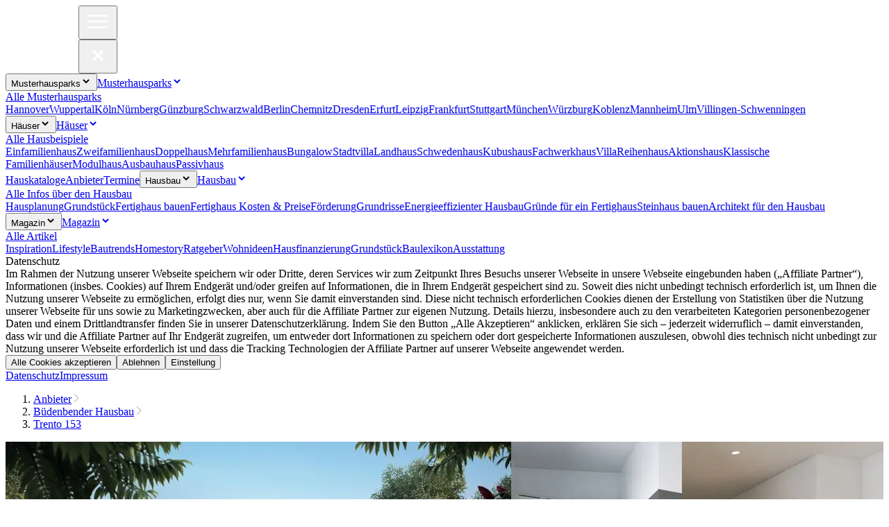

--- FILE ---
content_type: text/html; charset=utf-8
request_url: https://www.fertighauswelt.de/anbieter/buedenbender/trento-153
body_size: 110191
content:
<!DOCTYPE html><html lang="de" class="__variable_94cbb4 __variable_9d4325"><head><meta charSet="utf-8"/><meta name="viewport" content="width=device-width, initial-scale=1"/><link rel="preload" as="image" imageSrcSet="/_next/image?url=%2Fimages%2FFHWLogo-white.svg&amp;w=144&amp;q=75 1x, /_next/image?url=%2Fimages%2FFHWLogo-white.svg&amp;w=227&amp;q=75 2x" fetchPriority="high"/><link rel="preload" as="image" imageSrcSet="/_next/image?url=%2Fimages%2Fnavicon.svg&amp;w=72&amp;q=75 1x, /_next/image?url=%2Fimages%2Fnavicon.svg&amp;w=144&amp;q=75 2x"/><link rel="preload" as="image" imageSrcSet="/_next/image?url=%2Fimages%2Fclose.svg&amp;w=72&amp;q=75 1x, /_next/image?url=%2Fimages%2Fclose.svg&amp;w=144&amp;q=75 2x"/><link rel="stylesheet" href="/_next/static/css/89c8e6fff2edcada.css" data-precedence="next"/><link rel="stylesheet" href="/_next/static/css/ab4cd1a80bf78433.css" data-precedence="next"/><link rel="preload" as="script" fetchPriority="low" href="/_next/static/chunks/webpack-c243581abb62c94d.js"/><script src="/_next/static/chunks/4bd1b696-cc729d47eba2cee4.js" async=""></script><script src="/_next/static/chunks/5964-b14196516283122f.js" async=""></script><script src="/_next/static/chunks/main-app-7bd318ff7dcde053.js" async=""></script><script src="/_next/static/chunks/13633bf0-6b268d301e952949.js" async=""></script><script src="/_next/static/chunks/c16f53c3-cb2e69993fb65956.js" async=""></script><script src="/_next/static/chunks/6874-414075bb21e16c80.js" async=""></script><script src="/_next/static/chunks/3063-840f25ddcf32043f.js" async=""></script><script src="/_next/static/chunks/5128-ae44abc0183bee65.js" async=""></script><script src="/_next/static/chunks/8308-df2cf0a3b64d7725.js" async=""></script><script src="/_next/static/chunks/6927-2fa294b0d89cc0a0.js" async=""></script><script src="/_next/static/chunks/2128-bc13c1780c09ca68.js" async=""></script><script src="/_next/static/chunks/92-4269e713b96ad9ac.js" async=""></script><script src="/_next/static/chunks/849-ce626045200162fa.js" async=""></script><script src="/_next/static/chunks/9613-cac78f4e4fab215f.js" async=""></script><script src="/_next/static/chunks/app/(frontend)/%5Blocale%5D/anbieter/%5Bslug%5D/%5BhouseSlug%5D/page-5b4a593fbc0f47f2.js" async=""></script><script src="/_next/static/chunks/app/(frontend)/%5Blocale%5D/layout-a3c83a89ab9c4110.js" async=""></script><meta name="next-size-adjust" content=""/><link rel="canonical" href="https://www.fertighauswelt.de/anbieter/buedenbender/trento-153"/><meta property="og:url" content="https://www.fertighauswelt.de"/><meta property="og:site_name" content="fertighauswelt.de"/><meta property="og:image" content="https://www.fertighauswelt.de/website-template-OG.webp"/><meta property="og:type" content="website"/><meta name="twitter:card" content="summary_large_image"/><meta name="twitter:creator" content="@payloadcms"/><meta name="twitter:image" content="https://www.fertighauswelt.de/website-template-OG.webp"/><script src="/_next/static/chunks/polyfills-42372ed130431b0a.js" noModule=""></script></head><body class="flex flex-col min-h-dvh overflow-x-hidden"><div hidden=""><!--$--><!--/$--></div><noscript><iframe src="https://analytics.fertighauswelt.de/ns.html?id=GTM-WPP8SHT" height="0" width="0" style="display:none;visibility:hidden"></iframe></noscript><header class="z-50 py-4 xl:py-0 sticky w-full left-0 top-0 bg-primary text-white"><div class="undefined max-w-none px-5 mx-auto w-full relative xl:max-w-screen-xl lg:max-w-screen-lg md:max-w-screen-md sm:max-w-screen-sm"><div class="flex gap-16 items-center"><a class="sm:flex-none" href="/"><img alt="Fertighauswelt Logo" fetchPriority="high" loading="eager" width="105" height="40" decoding="async" data-nimg="1" style="color:transparent" srcSet="/_next/image?url=%2Fimages%2FFHWLogo-white.svg&amp;w=144&amp;q=75 1x, /_next/image?url=%2Fimages%2FFHWLogo-white.svg&amp;w=227&amp;q=75 2x" src="/_next/image?url=%2Fimages%2FFHWLogo-white.svg&amp;w=227&amp;q=75"/></a><button class="xl:hidden ml-auto"><img alt="Open menu" loading="eager" width="40" height="40" decoding="async" data-nimg="1" style="color:transparent" srcSet="/_next/image?url=%2Fimages%2Fnavicon.svg&amp;w=72&amp;q=75 1x, /_next/image?url=%2Fimages%2Fnavicon.svg&amp;w=144&amp;q=75 2x" src="/_next/image?url=%2Fimages%2Fnavicon.svg&amp;w=144&amp;q=75"/></button><div class="bg-primary h-[calc(100vh)] p-6 xl:p-0 top-0 duration-300 transition-all left-full w-full fixed flex flex-col gap-1.5 xl:items-end xl:top-auto xl:w-auto xl:left-0 xl:h-auto xl:from-transparent xl:to-transparent xl:backdrop-blur-none xl:relative overflow-y-scroll xl:overflow-hidden"><div class="flex items-center justify-between gap-6 mb-8 xl:hidden"><img alt="Fertighauswelt Logo" fetchPriority="high" loading="eager" width="105" height="40" decoding="async" data-nimg="1" style="color:transparent" srcSet="/_next/image?url=%2Fimages%2FFHWLogo-white.svg&amp;w=144&amp;q=75 1x, /_next/image?url=%2Fimages%2FFHWLogo-white.svg&amp;w=227&amp;q=75 2x" src="/_next/image?url=%2Fimages%2FFHWLogo-white.svg&amp;w=227&amp;q=75"/><button><img alt="Close menu" loading="eager" width="40" height="40" decoding="async" data-nimg="1" style="color:transparent" srcSet="/_next/image?url=%2Fimages%2Fclose.svg&amp;w=72&amp;q=75 1x, /_next/image?url=%2Fimages%2Fclose.svg&amp;w=144&amp;q=75 2x" src="/_next/image?url=%2Fimages%2Fclose.svg&amp;w=144&amp;q=75"/></button></div><nav class="flex flex-col mt-5 gap-5 xl:mt-0 xl:flex-row xl:gap-10 items-center"><span class="relative group xl:pt-7 pb-3 xl:pb-5 w-full xl:w-auto"><button type="button" class="flex items-center gap-2 cursor-pointer select-none xl:hidden" aria-expanded="false" aria-controls="submenu-0"><span class="font-medium">Musterhausparks</span><svg class="transition-transform duration-200  block" width="16" height="16" viewBox="0 0 16 16" fill="none" aria-hidden="true"><path d="M4 6l4 4 4-4" stroke="currentColor" stroke-width="2" fill="none"></path></svg></button><a class="text-base hidden xl:flex items-center gap-2 font-medium" href="/hausausstellungen">Musterhausparks<svg class="transition-transform duration-200 block" width="16" height="16" viewBox="0 0 16 16" fill="none" aria-hidden="true"><path d="M4 6l4 4 4-4" stroke="currentColor" stroke-width="2" fill="none"></path></svg></a><div class="xl:fixed top-[72px] left-0 w-full xl:hidden hidden group-hover:block" style="z-index:100"><div class="undefined max-w-none px-5 mx-auto w-full relative xl:max-w-screen-xl lg:max-w-screen-lg md:max-w-screen-md sm:max-w-screen-sm"><div class="xl:bg-white xl:rounded-lg xl:shadow-lg p-6"><span class="xl:text-primary font-bold block mb-4"><a class="items-center gap-1.5 text-base xl:text-primary font-bold block mb-4" href="/hausausstellungen">Alle Musterhausparks</a></span><div class="xl:grid xl:grid-cols-6 flex flex-col gap-4"><a class="inline-flex items-center gap-1.5 text-base xl:text-black" href="/hausausstellungen/hannover">Hannover</a><a class="inline-flex items-center gap-1.5 text-base xl:text-black" href="/hausausstellungen/wuppertal">Wuppertal</a><a class="inline-flex items-center gap-1.5 text-base xl:text-black" href="/hausausstellungen/koeln">Köln</a><a class="inline-flex items-center gap-1.5 text-base xl:text-black" href="/hausausstellungen/nuernberg">Nürnberg</a><a class="inline-flex items-center gap-1.5 text-base xl:text-black" href="/hausausstellungen/guenzburg">Günzburg</a><a class="inline-flex items-center gap-1.5 text-base xl:text-black" href="/hausausstellungen/schwarzwald">Schwarzwald</a><a class="inline-flex items-center gap-1.5 text-base xl:text-black" href="/hausausstellungen/berlin">Berlin</a><a class="inline-flex items-center gap-1.5 text-base xl:text-black" href="/hausausstellungen/chemnitz">Chemnitz</a><a class="inline-flex items-center gap-1.5 text-base xl:text-black" href="/hausausstellungen/dresden">Dresden</a><a class="inline-flex items-center gap-1.5 text-base xl:text-black" href="/hausausstellungen/erfurt">Erfurt</a><a class="inline-flex items-center gap-1.5 text-base xl:text-black" href="/hausausstellungen/leipzig">Leipzig</a><a class="inline-flex items-center gap-1.5 text-base xl:text-black" href="/hausausstellungen/frankfurt">Frankfurt</a><a class="inline-flex items-center gap-1.5 text-base xl:text-black" href="/hausausstellungen/stuttgart">Stuttgart</a><a class="inline-flex items-center gap-1.5 text-base xl:text-black" href="/hausausstellungen/muenchen">München</a><a class="inline-flex items-center gap-1.5 text-base xl:text-black" href="/hausausstellungen/wuerzburg">Würzburg</a><a class="inline-flex items-center gap-1.5 text-base xl:text-black" href="/hausausstellungen/koblenz">Koblenz</a><a class="inline-flex items-center gap-1.5 text-base xl:text-black" href="/hausausstellungen/mannheim">Mannheim</a><a class="inline-flex items-center gap-1.5 text-base xl:text-black" href="/hausausstellungen/ulm">Ulm</a><a class="inline-flex items-center gap-1.5 text-base xl:text-black" href="/hausausstellungen/villingen-schwenningen">Villingen-Schwenningen</a></div></div></div></div></span><span class="relative group xl:pt-7 pb-3 xl:pb-5 w-full xl:w-auto"><button type="button" class="flex items-center gap-2 cursor-pointer select-none xl:hidden" aria-expanded="false" aria-controls="submenu-1"><span class="font-medium">Häuser</span><svg class="transition-transform duration-200  block" width="16" height="16" viewBox="0 0 16 16" fill="none" aria-hidden="true"><path d="M4 6l4 4 4-4" stroke="currentColor" stroke-width="2" fill="none"></path></svg></button><a class="text-base hidden xl:flex items-center gap-2 font-medium" href="/haeuser">Häuser<svg class="transition-transform duration-200 block" width="16" height="16" viewBox="0 0 16 16" fill="none" aria-hidden="true"><path d="M4 6l4 4 4-4" stroke="currentColor" stroke-width="2" fill="none"></path></svg></a><div class="xl:fixed top-[72px] left-0 w-full xl:hidden hidden group-hover:block" style="z-index:100"><div class="undefined max-w-none px-5 mx-auto w-full relative xl:max-w-screen-xl lg:max-w-screen-lg md:max-w-screen-md sm:max-w-screen-sm"><div class="xl:bg-white xl:rounded-lg xl:shadow-lg p-6"><span class="xl:text-primary font-bold block mb-4"><a class="items-center gap-1.5 text-base xl:text-primary font-bold block mb-4" href="/haeuser">Alle Hausbeispiele</a></span><div class="xl:grid xl:grid-cols-6 flex flex-col gap-4"><a class="inline-flex items-center gap-1.5 text-base xl:text-black" href="/haeuser/einfamilienhaus">Einfamilienhaus</a><a class="inline-flex items-center gap-1.5 text-base xl:text-black" href="/haeuser/zweifamilienhaus">Zweifamilienhaus</a><a class="inline-flex items-center gap-1.5 text-base xl:text-black" href="/haeuser/doppelhaus">Doppelhaus</a><a class="inline-flex items-center gap-1.5 text-base xl:text-black" href="/haeuser/mehrfamilienhaus">Mehrfamilienhaus</a><a class="inline-flex items-center gap-1.5 text-base xl:text-black" href="/haeuser/bungalow">Bungalow</a><a class="inline-flex items-center gap-1.5 text-base xl:text-black" href="/haeuser/stadtvilla">Stadtvilla</a><a class="inline-flex items-center gap-1.5 text-base xl:text-black" href="/haeuser/landhaus">Landhaus</a><a class="inline-flex items-center gap-1.5 text-base xl:text-black" href="/haeuser/schwedenhaus">Schwedenhaus</a><a class="inline-flex items-center gap-1.5 text-base xl:text-black" href="/haeuser/bauhaus">Kubushaus</a><a class="inline-flex items-center gap-1.5 text-base xl:text-black" href="/haeuser/fachwerkhaus">Fachwerkhaus</a><a class="inline-flex items-center gap-1.5 text-base xl:text-black" href="/haeuser/villa">Villa</a><a class="inline-flex items-center gap-1.5 text-base xl:text-black" href="/haeuser/reihenhaus">Reihenhaus</a><a class="inline-flex items-center gap-1.5 text-base xl:text-black" href="/haeuser/aktionshaus">Aktionshaus</a><a class="inline-flex items-center gap-1.5 text-base xl:text-black" href="/haeuser/klassische-familienhaeuser">Klassische Familienhäuser</a><a class="inline-flex items-center gap-1.5 text-base xl:text-black" href="/magazin/bautrends/modulhaus">Modulhaus</a><a class="inline-flex items-center gap-1.5 text-base xl:text-black" href="/magazin/bautrends/ausbauhaus">Ausbauhaus</a><a class="inline-flex items-center gap-1.5 text-base xl:text-black" href="/magazin/bautrends/ein-passivhaus-als-fertighaus-bauen">Passivhaus</a></div></div></div></div></span><span class="relative group xl:pt-7 pb-3 xl:pb-5 w-full xl:w-auto"><a class="inline-flex items-center gap-1.5 text-base" href="/kataloge">Hauskataloge</a></span><span class="relative group xl:pt-7 pb-3 xl:pb-5 w-full xl:w-auto"><a class="inline-flex items-center gap-1.5 text-base" href="/anbieter">Anbieter</a></span><span class="relative group xl:pt-7 pb-3 xl:pb-5 w-full xl:w-auto"><a class="inline-flex items-center gap-1.5 text-base" href="/termine">Termine</a></span><span class="relative group xl:pt-7 pb-3 xl:pb-5 w-full xl:w-auto"><button type="button" class="flex items-center gap-2 cursor-pointer select-none xl:hidden" aria-expanded="false" aria-controls="submenu-5"><span class="font-medium">Hausbau</span><svg class="transition-transform duration-200  block" width="16" height="16" viewBox="0 0 16 16" fill="none" aria-hidden="true"><path d="M4 6l4 4 4-4" stroke="currentColor" stroke-width="2" fill="none"></path></svg></button><a class="text-base hidden xl:flex items-center gap-2 font-medium" href="/haus-bauen">Hausbau<svg class="transition-transform duration-200 block" width="16" height="16" viewBox="0 0 16 16" fill="none" aria-hidden="true"><path d="M4 6l4 4 4-4" stroke="currentColor" stroke-width="2" fill="none"></path></svg></a><div class="xl:fixed top-[72px] left-0 w-full xl:hidden hidden group-hover:block" style="z-index:100"><div class="undefined max-w-none px-5 mx-auto w-full relative xl:max-w-screen-xl lg:max-w-screen-lg md:max-w-screen-md sm:max-w-screen-sm"><div class="xl:bg-white xl:rounded-lg xl:shadow-lg p-6"><span class="xl:text-primary font-bold block mb-4"><a class="items-center gap-1.5 text-base xl:text-primary font-bold block mb-4" href="/haus-bauen">Alle Infos über den Hausbau</a></span><div class="xl:grid xl:grid-cols-6 flex flex-col gap-4"><a class="inline-flex items-center gap-1.5 text-base xl:text-black" href="/magazin/ratgeber/hausplanung">Hausplanung</a><a class="inline-flex items-center gap-1.5 text-base xl:text-black" href="/magazin/grundstueck/baugrundstuecke-finden">Grundstück</a><a class="inline-flex items-center gap-1.5 text-base xl:text-black" href="/magazin/ratgeber/fertighaus-bauen">Fertighaus bauen</a><a class="inline-flex items-center gap-1.5 text-base xl:text-black" href="/magazin/ratgeber/fertighaus-kosten">Fertighaus Kosten &amp; Preise</a><a class="inline-flex items-center gap-1.5 text-base xl:text-black" href="/magazin/ratgeber/diese-foerderung-gibt-es-fuer-den-hausbau">Förderung</a><a class="inline-flex items-center gap-1.5 text-base xl:text-black" href="/magazin/ratgeber/grundrisse-haeuser">Grundrisse</a><a class="inline-flex items-center gap-1.5 text-base xl:text-black" href="/magazin/ratgeber/energieeffizienter-hausbau-gesetze-foerderungen-effizienzklassen">Energieeffizienter Hausbau</a><a class="inline-flex items-center gap-1.5 text-base xl:text-black" href="/magazin/ratgeber/warum-ein-fertighaus-bauen">Gründe für ein Fertighaus</a><a class="inline-flex items-center gap-1.5 text-base xl:text-black" href="/magazin/ratgeber/stein-hausbau">Steinhaus bauen</a><a class="inline-flex items-center gap-1.5 text-base xl:text-black" href="/haus-bauen-architekt-hausbau">Architekt für den Hausbau</a></div></div></div></div></span><span class="relative group xl:pt-7 pb-3 xl:pb-5 w-full xl:w-auto"><button type="button" class="flex items-center gap-2 cursor-pointer select-none xl:hidden" aria-expanded="false" aria-controls="submenu-6"><span class="font-medium">Magazin</span><svg class="transition-transform duration-200  block" width="16" height="16" viewBox="0 0 16 16" fill="none" aria-hidden="true"><path d="M4 6l4 4 4-4" stroke="currentColor" stroke-width="2" fill="none"></path></svg></button><a class="text-base hidden xl:flex items-center gap-2 font-medium" href="/magazin">Magazin<svg class="transition-transform duration-200 block" width="16" height="16" viewBox="0 0 16 16" fill="none" aria-hidden="true"><path d="M4 6l4 4 4-4" stroke="currentColor" stroke-width="2" fill="none"></path></svg></a><div class="xl:fixed top-[72px] left-0 w-full xl:hidden hidden group-hover:block" style="z-index:100"><div class="undefined max-w-none px-5 mx-auto w-full relative xl:max-w-screen-xl lg:max-w-screen-lg md:max-w-screen-md sm:max-w-screen-sm"><div class="xl:bg-white xl:rounded-lg xl:shadow-lg p-6"><span class="xl:text-primary font-bold block mb-4"><a class="items-center gap-1.5 text-base xl:text-primary font-bold block mb-4" href="/magazin">Alle Artikel</a></span><div class="xl:grid xl:grid-cols-6 flex flex-col gap-4"><a class="inline-flex items-center gap-1.5 text-base xl:text-black" href="/magazin/inspiration">Inspiration</a><a class="inline-flex items-center gap-1.5 text-base xl:text-black" href="/magazin/lifestyle">Lifestyle</a><a class="inline-flex items-center gap-1.5 text-base xl:text-black" href="/magazin/bautrends">Bautrends</a><a class="inline-flex items-center gap-1.5 text-base xl:text-black" href="/magazin/homestory">Homestory</a><a class="inline-flex items-center gap-1.5 text-base xl:text-black" href="/magazin/ratgeber">Ratgeber</a><a class="inline-flex items-center gap-1.5 text-base xl:text-black" href="/magazin/wohnideen">Wohnideen</a><a class="inline-flex items-center gap-1.5 text-base xl:text-black" href="/magazin/hausfinanzierung">Hausfinanzierung</a><a class="inline-flex items-center gap-1.5 text-base xl:text-black" href="/magazin/grundstueck">Grundstück</a><a class="inline-flex items-center gap-1.5 text-base xl:text-black" href="/magazin/baulexikon">Baulexikon</a><a class="inline-flex items-center gap-1.5 text-base xl:text-black" href="/magazin/ausstattung">Ausstattung</a></div></div></div></div></span></nav></div></div></div></header><div class="mt-12 flex-1"><div class="mb-6 max-w-none px-5 mx-auto w-full relative xl:max-w-screen-xl lg:max-w-screen-lg md:max-w-screen-md sm:max-w-screen-sm"><ol itemScope="" itemType="http://schema.org/BreadcrumbList" class="flex flex-wrap gap-2"><li itemProp="itemListElement" itemScope="" itemType="http://schema.org/ListItem" class="flex items-center gap-2"><a class="text-gray-400 text-sm" itemProp="item" href="/anbieter"><span itemProp="name">Anbieter</span></a><img alt="Arrow Icon" loading="lazy" width="14" height="14" decoding="async" data-nimg="1" style="color:transparent" srcSet="/_next/image?url=%2Fimages%2Ficons%2FFHWIconKeyboardArrowRight.svg&amp;w=72&amp;q=75 1x" src="/_next/image?url=%2Fimages%2Ficons%2FFHWIconKeyboardArrowRight.svg&amp;w=72&amp;q=75"/><meta itemProp="position" content="1"/></li><li itemProp="itemListElement" itemScope="" itemType="http://schema.org/ListItem" class="flex items-center gap-2"><a class="text-gray-400 text-sm" itemProp="item" href="/anbieter/buedenbender"><span itemProp="name">Büdenbender Hausbau</span></a><img alt="Arrow Icon" loading="lazy" width="14" height="14" decoding="async" data-nimg="1" style="color:transparent" srcSet="/_next/image?url=%2Fimages%2Ficons%2FFHWIconKeyboardArrowRight.svg&amp;w=72&amp;q=75 1x" src="/_next/image?url=%2Fimages%2Ficons%2FFHWIconKeyboardArrowRight.svg&amp;w=72&amp;q=75"/><meta itemProp="position" content="2"/></li><li itemProp="itemListElement" itemScope="" itemType="http://schema.org/ListItem" class="flex items-center gap-2"><a class="text-gray-400 text-sm" itemProp="item" href="/anbieter/buedenbender/trento-153"><span itemProp="name">Trento 153</span></a><meta itemProp="position" content="3"/></li></ol></div><div class="flex flex-col gap-8"><div class="undefined max-w-none px-5 mx-auto w-full relative xl:max-w-screen-xl lg:max-w-screen-lg md:max-w-screen-md sm:max-w-screen-sm"><div class="flex flex-col lg:flex-row justify-center items-center lg:justify-between gap-8 w-full"><div class="lg:w-1/2 flex flex-col md:h-[529px] justify-end items-center w-full gap-4 lg:gap-8"><div class="relative w-full h-full max-h-full"><div class="embla"><div class="relative flex flex-col gap-2 md:gap-8 justify-between"><div class="embla__viewport"><div class="embla__container"><div class="embla__slide w-full mr-[50px]"><div class="relative h-[364px] w-full cursor-zoom-in"><img alt="Slide 1" loading="lazy" width="728" height="515" decoding="async" data-nimg="1" class="embla__slide__img rounded-lg object-cover w-full h-full" style="color:transparent" srcSet="/_next/image?url=https%3A%2F%2Fwww.fertighauswelt.de%2Fapi%2Fmedia%2Ffile%2FBuedenbender_Trento_03_cadd7658a0&amp;w=728&amp;q=75 1x, /_next/image?url=https%3A%2F%2Fwww.fertighauswelt.de%2Fapi%2Fmedia%2Ffile%2FBuedenbender_Trento_03_cadd7658a0&amp;w=1456&amp;q=75 2x" src="/_next/image?url=https%3A%2F%2Fwww.fertighauswelt.de%2Fapi%2Fmedia%2Ffile%2FBuedenbender_Trento_03_cadd7658a0&amp;w=1456&amp;q=75"/></div></div><div class="embla__slide w-full mr-[50px]"><div class="relative h-[364px] w-full cursor-zoom-in"><img alt="Slide 2" loading="lazy" width="728" height="485" decoding="async" data-nimg="1" class="embla__slide__img rounded-lg object-cover w-full h-full" style="color:transparent" srcSet="/_next/image?url=https%3A%2F%2Fwww.fertighauswelt.de%2Fapi%2Fmedia%2Ffile%2FAktionshaus_Trento_153_6d0228f580&amp;w=728&amp;q=75 1x, /_next/image?url=https%3A%2F%2Fwww.fertighauswelt.de%2Fapi%2Fmedia%2Ffile%2FAktionshaus_Trento_153_6d0228f580&amp;w=1456&amp;q=75 2x" src="/_next/image?url=https%3A%2F%2Fwww.fertighauswelt.de%2Fapi%2Fmedia%2Ffile%2FAktionshaus_Trento_153_6d0228f580&amp;w=1456&amp;q=75"/></div></div></div><button class="absolute lg:hidden -left-0 top-1/3 cursor-pointer bg-gray/50 rounded-full" type="button" disabled=""><img alt="Previous" loading="lazy" width="36" height="36" decoding="async" data-nimg="1" class="embla__button__svg" style="color:transparent" srcSet="/_next/image?url=%2Fimages%2Ficons%2FFHWIconChevronLeft.svg&amp;w=72&amp;q=75 1x" src="/_next/image?url=%2Fimages%2Ficons%2FFHWIconChevronLeft.svg&amp;w=72&amp;q=75"/></button><button class="absolute lg:hidden -right-0 top-1/3 cursor-pointer bg-gray/50 rounded-full" type="button" disabled=""><img alt="Previous" loading="lazy" width="36" height="36" decoding="async" data-nimg="1" class="embla__button__svg" style="color:transparent" srcSet="/_next/image?url=%2Fimages%2Ficons%2FFHWIconChevronRight.svg&amp;w=72&amp;q=75 1x" src="/_next/image?url=%2Fimages%2Ficons%2FFHWIconChevronRight.svg&amp;w=72&amp;q=75"/></button></div><div class="embla-thumbs relative"><div class="embla-thumbs__viewport"><div class="embla-thumbs__container"><div class="flex-none h-32 w-1/3 pl-3"><button type="button" class="relative w-full h-full cursor-pointer"><img alt="Slide 1" loading="lazy" width="227" height="160" decoding="async" data-nimg="1" class="rounded-sm md:rounded-lg object-cover w-full h-full" style="color:transparent" srcSet="/_next/image?url=https%3A%2F%2Fwww.fertighauswelt.de%2Fapi%2Fmedia%2Ffile%2FBuedenbender_Trento_03_cadd7658a0&amp;w=227&amp;q=75 1x, /_next/image?url=https%3A%2F%2Fwww.fertighauswelt.de%2Fapi%2Fmedia%2Ffile%2FBuedenbender_Trento_03_cadd7658a0&amp;w=454&amp;q=75 2x" src="/_next/image?url=https%3A%2F%2Fwww.fertighauswelt.de%2Fapi%2Fmedia%2Ffile%2FBuedenbender_Trento_03_cadd7658a0&amp;w=454&amp;q=75"/><div class="absolute inset-0 rounded-lg bg-primary/20"></div></button></div><div class="flex-none h-32 w-1/3 pl-3"><button type="button" class="relative w-full h-full cursor-pointer"><img alt="Slide 2" loading="lazy" width="227" height="151" decoding="async" data-nimg="1" class="rounded-sm md:rounded-lg object-cover w-full h-full" style="color:transparent" srcSet="/_next/image?url=https%3A%2F%2Fwww.fertighauswelt.de%2Fapi%2Fmedia%2Ffile%2FAktionshaus_Trento_153_6d0228f580&amp;w=227&amp;q=75 1x, /_next/image?url=https%3A%2F%2Fwww.fertighauswelt.de%2Fapi%2Fmedia%2Ffile%2FAktionshaus_Trento_153_6d0228f580&amp;w=454&amp;q=75 2x" src="/_next/image?url=https%3A%2F%2Fwww.fertighauswelt.de%2Fapi%2Fmedia%2Ffile%2FAktionshaus_Trento_153_6d0228f580&amp;w=454&amp;q=75"/><div class="absolute inset-0 rounded-lg "></div></button></div></div></div><button class="hidden lg:block absolute left-0 top-1/3 enabled:cursor-pointer bg-gray/50 rounded-full disabled:opacity-50" type="button" disabled=""><img alt="Previous" loading="lazy" width="36" height="36" decoding="async" data-nimg="1" class="embla__button__svg" style="color:transparent" srcSet="/_next/image?url=%2Fimages%2Ficons%2FFHWIconChevronLeft.svg&amp;w=72&amp;q=75 1x" src="/_next/image?url=%2Fimages%2Ficons%2FFHWIconChevronLeft.svg&amp;w=72&amp;q=75"/></button><button class="hidden lg:block absolute right-0 top-1/3 enabled:cursor-pointer bg-gray/50 rounded-full disabled:opacity-50" type="button" disabled=""><img alt="Previous" loading="lazy" width="36" height="36" decoding="async" data-nimg="1" class="embla__button__svg" style="color:transparent" srcSet="/_next/image?url=%2Fimages%2Ficons%2FFHWIconChevronRight.svg&amp;w=72&amp;q=75 1x" src="/_next/image?url=%2Fimages%2Ficons%2FFHWIconChevronRight.svg&amp;w=72&amp;q=75"/></button></div></div></div></div><div class="fixed inset-0 z-50 flex items-center flex-col justify-center bg-black/40 backdrop-blur-[1px] hidden"><button class="absolute w-10 h-10 top-10 right-5 p-2 text-primary bg-white rounded-lg cursor-pointer"><img alt="Close" loading="lazy" width="24" height="24" decoding="async" data-nimg="1" style="color:transparent" srcSet="/_next/image?url=%2Fimages%2Ficons%2FFHWIconClose.svg&amp;w=72&amp;q=75 1x" src="/_next/image?url=%2Fimages%2Ficons%2FFHWIconClose.svg&amp;w=72&amp;q=75"/></button><h2 class="text-2xl font-serif text-center bg-white text-primary rounded-lg py-1 px-2">Trento 153</h2><div class="relative w-full max-w-[1600px] p-2 rounded-lg"><section class="embla"><div class="embla__container"><div class="embla__slide w-full mr-[50px]"><div class="h-[calc(80vh-200px)] md:h-[calc(100vh-200px)] relative"><img alt="Slide 1" loading="lazy" width="1600" height="1131" decoding="async" data-nimg="1" class="object-contain absolute w-full h-full" style="color:transparent" srcSet="/_next/image?url=https%3A%2F%2Fwww.fertighauswelt.de%2Fapi%2Fmedia%2Ffile%2FBuedenbender_Trento_03_cadd7658a0&amp;w=1600&amp;q=75 1x, /_next/image?url=https%3A%2F%2Fwww.fertighauswelt.de%2Fapi%2Fmedia%2Ffile%2FBuedenbender_Trento_03_cadd7658a0&amp;w=3200&amp;q=75 2x" src="/_next/image?url=https%3A%2F%2Fwww.fertighauswelt.de%2Fapi%2Fmedia%2Ffile%2FBuedenbender_Trento_03_cadd7658a0&amp;w=3200&amp;q=75"/></div></div><div class="embla__slide w-full mr-[50px]"><div class="h-[calc(80vh-200px)] md:h-[calc(100vh-200px)] relative"><img alt="Slide 2" loading="lazy" width="1600" height="1067" decoding="async" data-nimg="1" class="object-contain absolute w-full h-full" style="color:transparent" srcSet="/_next/image?url=https%3A%2F%2Fwww.fertighauswelt.de%2Fapi%2Fmedia%2Ffile%2FAktionshaus_Trento_153_6d0228f580&amp;w=1600&amp;q=75 1x, /_next/image?url=https%3A%2F%2Fwww.fertighauswelt.de%2Fapi%2Fmedia%2Ffile%2FAktionshaus_Trento_153_6d0228f580&amp;w=3200&amp;q=75 2x" src="/_next/image?url=https%3A%2F%2Fwww.fertighauswelt.de%2Fapi%2Fmedia%2Ffile%2FAktionshaus_Trento_153_6d0228f580&amp;w=3200&amp;q=75"/></div></div><div class="embla__slide w-full mr-[50px]"><div class="h-[calc(80vh-200px)] md:h-[calc(100vh-200px)] relative"><img alt="Slide 3" loading="lazy" width="1600" height="1362" decoding="async" data-nimg="1" class="object-contain absolute w-full h-full" style="color:transparent" srcSet="/_next/image?url=https%3A%2F%2Fwww.fertighauswelt.de%2Fapi%2Fmedia%2Ffile%2FTrento_153_EG_216f823740&amp;w=1600&amp;q=75 1x, /_next/image?url=https%3A%2F%2Fwww.fertighauswelt.de%2Fapi%2Fmedia%2Ffile%2FTrento_153_EG_216f823740&amp;w=3200&amp;q=75 2x" src="/_next/image?url=https%3A%2F%2Fwww.fertighauswelt.de%2Fapi%2Fmedia%2Ffile%2FTrento_153_EG_216f823740&amp;w=3200&amp;q=75"/></div></div><div class="embla__slide w-full mr-[50px]"><div class="h-[calc(80vh-200px)] md:h-[calc(100vh-200px)] relative"><img alt="Slide 4" loading="lazy" width="1600" height="1362" decoding="async" data-nimg="1" class="object-contain absolute w-full h-full" style="color:transparent" srcSet="/_next/image?url=https%3A%2F%2Fwww.fertighauswelt.de%2Fapi%2Fmedia%2Ffile%2FTrento_153_DG_0d470bc929&amp;w=1600&amp;q=75 1x, /_next/image?url=https%3A%2F%2Fwww.fertighauswelt.de%2Fapi%2Fmedia%2Ffile%2FTrento_153_DG_0d470bc929&amp;w=3200&amp;q=75 2x" src="/_next/image?url=https%3A%2F%2Fwww.fertighauswelt.de%2Fapi%2Fmedia%2Ffile%2FTrento_153_DG_0d470bc929&amp;w=3200&amp;q=75"/></div></div></div><button class="absolute left-2 top-1/2 cursor-pointer" type="button"><img alt="Previous" loading="lazy" width="36" height="36" decoding="async" data-nimg="1" class="embla__button__svg" style="color:transparent" srcSet="/_next/image?url=%2Fimages%2Ficons%2FFHWIconChevronLeft.svg&amp;w=72&amp;q=75 1x" src="/_next/image?url=%2Fimages%2Ficons%2FFHWIconChevronLeft.svg&amp;w=72&amp;q=75"/></button><button class="absolute right-2 top-1/2 cursor-pointer" type="button"><img alt="Previous" loading="lazy" width="36" height="36" decoding="async" data-nimg="1" class="embla__button__svg" style="color:transparent" srcSet="/_next/image?url=%2Fimages%2Ficons%2FFHWIconChevronRight.svg&amp;w=72&amp;q=75 1x" src="/_next/image?url=%2Fimages%2Ficons%2FFHWIconChevronRight.svg&amp;w=72&amp;q=75"/></button><div class="bg-pink/50 text-white leading-normal p-2 rounded-full mt-2 text-xs w-fit mx-auto"></div><div class="bg-red text-black p-0.5 rounded-full w-20 mt-2 text-center mx-auto">1 / 4</div></section></div></div></div><div class="flex flex-col rounded-lg bg-secondary gap-4 px-7 py-5 w-full md:w-[420px] md:h-[529px]"><div class="bg-white p-1 rounded-md w-20 h-10 flex items-center justify-center shadow-gray-50 shadow-[0_4px_4px] "><img alt="no description" loading="lazy" width="72" height="17" decoding="async" data-nimg="1" class="object-contain w-full h-full" style="color:transparent" srcSet="/_next/image?url=https%3A%2F%2Fwww.fertighauswelt.de%2Fapi%2Fmedia%2Ffile%2FLogo_das_architektenhaus.png&amp;w=72&amp;q=75 1x, /_next/image?url=https%3A%2F%2Fwww.fertighauswelt.de%2Fapi%2Fmedia%2Ffile%2FLogo_das_architektenhaus.png&amp;w=144&amp;q=75 2x" src="/_next/image?url=https%3A%2F%2Fwww.fertighauswelt.de%2Fapi%2Fmedia%2Ffile%2FLogo_das_architektenhaus.png&amp;w=144&amp;q=75"/></div><span class="text-3xl">Büdenbender Hausbau</span><span class="text-lg text-gray-400">Trento 153</span><span class="w-full h-px bg-black/20"></span><div class="flex flex-wrap gap-2"><div class="flex items-center gap-2 rounded-full bg-white pl-1.5 pr-3 py-2 w-fit shadow-[0_0_16px] shadow-gray-50"><img alt="home" loading="lazy" width="24" height="24" decoding="async" data-nimg="1" style="color:transparent" srcSet="/_next/image?url=%2Fimages%2Ficons%2FFHWIconHome.svg&amp;w=72&amp;q=75 1x" src="/_next/image?url=%2Fimages%2Ficons%2FFHWIconHome.svg&amp;w=72&amp;q=75"/><span>Stadtvillen</span></div><div class="flex items-center gap-2 rounded-full bg-white pl-1.5 pr-3 py-2 w-fit shadow-[0_0_16px] shadow-gray-50"><img alt="livingArea" loading="lazy" width="24" height="24" decoding="async" data-nimg="1" style="color:transparent" srcSet="/_next/image?url=%2Fimages%2Ficons%2FFHWIconLivingArea.svg&amp;w=72&amp;q=75 1x" src="/_next/image?url=%2Fimages%2Ficons%2FFHWIconLivingArea.svg&amp;w=72&amp;q=75"/><span>144 m²</span></div><div class="flex items-center gap-2 rounded-full bg-white pl-1.5 pr-3 py-2 w-fit shadow-[0_0_16px] shadow-gray-50"><img alt="energyStandard" loading="lazy" width="24" height="24" decoding="async" data-nimg="1" style="color:transparent" srcSet="/_next/image?url=%2Fimages%2Ficons%2FFHWIconEnergyStandard.svg&amp;w=72&amp;q=75 1x" src="/_next/image?url=%2Fimages%2Ficons%2FFHWIconEnergyStandard.svg&amp;w=72&amp;q=75"/><span>Effizienzhaus 40</span></div></div><a class="text-primary w-fit rounded-lg hover:bg-primary/5 p-2 flex items-center gap-2 cursor-pointer text-sm px-4 py-2 uppercase" href="">Preis anfragen<svg xmlns="http://www.w3.org/2000/svg" width="24" height="24" fill="none" viewBox="0 0 100 100" class="text-primary w-4 h-4"><path stroke="currentColor" stroke-linecap="round" stroke-linejoin="round" stroke-width="4" d="M55.7 15.8 89.9 50 55.7 84.2M89.9 50H10.1"></path></svg></a><div class="flex gap-6 flex-col sm:flex-row items-center justify-start"><button class="flex text-center gap-3 flex-col cursor-pointer text-xl items-center p-2.5 size-40 bg-white rounded-lg justify-center shadow-lg motion-safe:hover:animate-wobble hover:bg-secondary-50"><svg xmlns="http://www.w3.org/2000/svg" width="24" height="24" fill="none" viewBox="0 0 100 100" class=" mt-6 w-14 h-14"><path stroke="currentColor" stroke-linecap="round" stroke-linejoin="round" stroke-width="4" d="M17.89 17.89h64.22c4.42 0 8.03 3.61 8.03 8.03v48.17c0 4.42-3.61 8.03-8.03 8.03H17.89c-4.42 0-8.03-3.61-8.03-8.03V25.92c0-4.42 3.61-8.03 8.03-8.03"></path><path stroke="currentColor" stroke-linecap="round" stroke-linejoin="round" stroke-width="4" d="M90.14 25.92 50 54.02 9.86 25.92"></path></svg><span class="leading-6"> <!-- -->Hersteller kontaktieren<!-- --> </span></button><a href="#kataloge" class="flex text-center gap-3 flex-col cursor-pointer text-xl items-center p-2.5 size-40 bg-white rounded-lg justify-center shadow-lg motion-safe:hover:animate-wobble hover:bg-secondary-50"><svg xmlns="http://www.w3.org/2000/svg" width="24" height="24" fill="none" viewBox="0 0 100 100" class=" mt-6 w-14 h-14"><path stroke="currentColor" stroke-linecap="round" stroke-linejoin="round" stroke-width="4" d="M17.89 17.89h64.22c4.42 0 8.03 3.61 8.03 8.03v48.17c0 4.42-3.61 8.03-8.03 8.03H17.89c-4.42 0-8.03-3.61-8.03-8.03V25.92c0-4.42 3.61-8.03 8.03-8.03"></path><path stroke="currentColor" stroke-linecap="round" stroke-linejoin="round" stroke-width="4" d="M90.14 25.92 50 54.02 9.86 25.92"></path></svg><span class="leading-6"> <!-- -->Katalog bestellen<!-- --> </span></a></div></div><div class="fixed inset-0 z-50 flex items-center flex-col justify-center py-6 hidden"><form class="relative z-20 bg-white rounded-lg px-24 py-10 max-w-[1080px] overflow-y-auto shadow-modal-contact"><button type="button" class="absolute w-10 h-10 top-10 right-5 p-2 text-primary bg-white rounded-lg cursor-pointer"><img alt="Schließen" loading="lazy" width="24" height="24" decoding="async" data-nimg="1" style="color:transparent" srcSet="/_next/image?url=%2Fimages%2Ficons%2FFHWIconClose.svg&amp;w=72&amp;q=75 1x" src="/_next/image?url=%2Fimages%2Ficons%2FFHWIconClose.svg&amp;w=72&amp;q=75"/></button><div class="flex items-center flex-col"><div class="absolute left-8 top-8"><img alt="Hersteller-Logo" loading="lazy" width="80" height="40" decoding="async" data-nimg="1" class="object-contain max-h-12 max-w-[80px]" style="color:transparent" srcSet="/_next/image?url=https%3A%2F%2Fwww.fertighauswelt.de%2Fapi%2Fmedia%2Ffile%2FLogo_das_architektenhaus.png&amp;w=144&amp;q=75 1x, /_next/image?url=https%3A%2F%2Fwww.fertighauswelt.de%2Fapi%2Fmedia%2Ffile%2FLogo_das_architektenhaus.png&amp;w=170&amp;q=75 2x" src="/_next/image?url=https%3A%2F%2Fwww.fertighauswelt.de%2Fapi%2Fmedia%2Ffile%2FLogo_das_architektenhaus.png&amp;w=170&amp;q=75"/></div><div class="text-2xl font-bold">Preis anfragen</div><div class="flex gap-8 text-xl text-primary font-bold mt-3"><div class="flex items-center gap-2"><img alt="Check Icon" loading="lazy" width="24" height="24" decoding="async" data-nimg="1" style="color:transparent" srcSet="/_next/image?url=%2Fimages%2Ficons%2FFHWIconCheckCircle.svg&amp;w=72&amp;q=75 1x" src="/_next/image?url=%2Fimages%2Ficons%2FFHWIconCheckCircle.svg&amp;w=72&amp;q=75"/><span>kostenlos</span></div><div class="flex items-center gap-2"><img alt="Check Icon" loading="lazy" width="24" height="24" decoding="async" data-nimg="1" style="color:transparent" srcSet="/_next/image?url=%2Fimages%2Ficons%2FFHWIconCheckCircle.svg&amp;w=72&amp;q=75 1x" src="/_next/image?url=%2Fimages%2Ficons%2FFHWIconCheckCircle.svg&amp;w=72&amp;q=75"/><span>unverbindlich</span></div></div><p class="max-w-[602px] text-center my-6 ">Sie sind auf der Suche nach Hausbauideen und den neuesten Hausbautrends? Lassen Sie sich inspirieren und entdecken Sie Ihr individuelles Traumhaus!</p></div><div class="mt-6"><span class="text-4xl font-serif text-primary">Angaben zu Ihrer Suche</span><div class="flex gap-8 justify-between flex-wrap"><div class="mt-5"><div class="mb-2 font-bold text-sm">Besitzen Sie ein Grundstück?</div><div class="flex gap-2 items-baseline px-2 mb-2"><input type="radio" id="propertyYes" name="property" checked="" value="yes"/><label class="text-gray-800/60" for="propertyYes">Ja</label></div><div class="flex gap-2 items-baseline px-2"><input type="radio" id="propertyNo" name="property" value="no"/><label class="text-gray-800/60" for="propertyNo">Nein</label></div></div><div class="mt-4 w-full md:w-1/3"><label class="font-bold text-sm" for="budget">Geplantes Budget (ohne Grundstück)</label><div class="w-full py-4 text-gray-800/60"><div class="relative h-2 bg-gray-200 rounded-lg " role="slider" aria-valuemin="100000" aria-valuemax="4000000" aria-valuenow="400000" aria-label="Range slider"><div class="absolute h-full bg-primary rounded-lg" style="left:7.6923076923076925%;right:84.61538461538461%"></div><div data-thumb="min" class="group absolute top-1/2 transform -translate-y-1/2 cursor-pointer bg-white border-4 border-primary rounded-full" style="left:7.6923076923076925%;z-index:2;width:1.5rem;height:1.5rem;margin-left:-0.75rem" aria-label="Minimum value" aria-valuemin="100000" aria-valuemax="700000" aria-valuenow="400000" role="slider"><span class="absolute -left-8 bottom-full mb-2 md:hidden group-hover:block md:group-hover:block text-sm bg-black text-white rounded p-2 whitespace-nowrap">400.000 €</span></div><div data-thumb="max" class="group absolute top-1/2 transform -translate-y-1/2 cursor-pointer bg-white border-4 border-primary rounded-full" style="left:15.384615384615385%;z-index:2;width:1.5rem;height:1.5rem;margin-left:-0.75rem" aria-label="Maximum value" aria-valuemin="400000" aria-valuemax="4000000" aria-valuenow="700000" role="slider"><span class="absolute -left-8 bottom-full mb-2 md:hidden group-hover:block md:group-hover:block text-sm bg-black text-white rounded p-2 whitespace-nowrap">700.000 €</span></div></div><div class="flex justify-between text-base my-4 "><span>100.000 €</span><span>4.000.000 €</span></div></div></div><div class="mt-4 w-full md:w-1/4"><label class="font-bold text-sm" for="message">Haben Sie noch Wünsche?</label><div class="mt-2 text-gray-800/60 w-full"><textarea rows="4" placeholder="Wünsche" class="border rounded px-4 py-2 w-full focus:outline-none focus:ring  ">Bitte teilen Sie mir weitere Informationen zu den Preisen für Trento 153</textarea></div></div></div><span class="text-4xl font-serif text-primary block mt-8">Ihre Kontaktdaten</span><span class="font-bold">Geben Sie bitte Ihre Kontaktdaten an:</span><div class="mt-4 grid grid-col-1 md:grid-cols-12 gap-4 w-full"><div class="col-span-5 md:col-span-2 border rounded text-sm text-gray-800/60"><div class="relative inline-block w-full"><button type="button" class="w-full h-12 rounded px-4 py-2 text-left flex justify-between items-center" aria-disabled="false" tabindex="0"><span class="whitespace-nowrap overflow-x-hidden block">Anrede</span><span class="ml-2">▼</span></button></div></div><div class="col-span-5 border rounded text-sm text-gray-800/60"><input type="text" placeholder="Vorname *" class="rounded-lg px-4 py-3 w-full placeholder:text-gray-800  " value=""/></div><div class="col-span-5 border rounded text-sm text-gray-800/60"><input type="text" placeholder="Nachname *" class="rounded-lg px-4 py-3 w-full placeholder:text-gray-800  " value=""/></div></div><div class="mt-4 grid grid-cols-1 md:grid-cols-12 gap-4 w-full"><div class="col-span-5 md:col-span-2 border rounded"><div class="relative inline-block w-full"><button type="button" class="w-full h-12 rounded px-4 py-2 text-left flex justify-between items-center" aria-disabled="false" tabindex="0"><span class="whitespace-nowrap overflow-x-hidden block"><img alt="Deutschland" loading="lazy" width="24" height="24" decoding="async" data-nimg="1" class="mr-2" style="color:transparent" srcSet="/_next/image?url=%2Fimages%2Ficons%2FFHWIconFlagGermany.svg&amp;w=72&amp;q=75 1x" src="/_next/image?url=%2Fimages%2Ficons%2FFHWIconFlagGermany.svg&amp;w=72&amp;q=75"/></span><span class="ml-2">▼</span></button></div></div><div class="col-span-5 md:col-span-4 border rounded text-sm text-gray-800/60"><input type="text" placeholder="Straße und Hausnummer *" class="rounded-lg px-4 py-3 w-full placeholder:text-gray-800  " value=""/></div><div class="col-span-5 md:col-span-3 border rounded text-sm text-gray-800/60"><input type="text" placeholder="Postleitzahl *" class="rounded-lg px-4 py-3 w-full placeholder:text-gray-800  " value=""/></div><div class="col-span-5 md:col-span-3 border rounded text-sm text-gray-800/60"><input type="text" placeholder="Ort *" class="rounded-lg px-4 py-3 w-full placeholder:text-gray-800  " value=""/></div></div><div class="mt-4 grid grid-cols-1 md:grid-cols-12 gap-4 w-full"><div class="col-span-5 md:col-span-6 border rounded text-sm text-gray-800/60"><input type="text" placeholder="E-Mail *" class="rounded-lg px-4 py-3 w-full placeholder:text-gray-800  " value=""/></div><div class="col-span-5 md:col-span-3 border rounded text-sm text-gray-800/60"><input type="text" placeholder="Telefon *" class="rounded-lg px-4 py-3 w-full placeholder:text-gray-800  " value=""/></div><div class="col-span-5 md:col-span-3 border rounded text-sm text-gray-800/60"><input type="text" placeholder="Mobil *" class="rounded-lg px-4 py-3 w-full placeholder:text-gray-800  " value=""/></div></div></div><span class="block font-bold mt-4">* Pflichtangaben</span><div class="space-y-4 mb-8"><hr class="border-t border-gray-200/40 mt-4"/><div class="space-y-1"><div class="flex items-center gap-4 text-gray-800/60"><input type="checkbox" id="consent" class="w-6 h-6" name="consent"/><label for="consent" style="cursor:pointer">Ich möchte bis auf Weiteres von dem oben benannten Hersteller und dem für mich zuständigen Hersteller-Vertriebspartner per Brief, E-Mail und – soweit angegeben – Telefon Informationen über die Angebote des Herstellers erhalten und bin mit der hierzu erfolgenden Verarbeitung der bei mir erhobenen Daten einverstanden.</label></div><p class="text-red-500 text-sm"></p></div><hr class="border-t border-gray-200/40"/><p class="text-gray-800/60">Sie können diese Einwilligung jederzeit mit Wirkung für die Zukunft bei uns, z.B. per Mail an<!-- --> <a class="text-primary" href="mailto:support@fertighauswelt.de">support@fertighauswelt.de</a> <!-- -->widerrufen. Weitere Informationen zum Datenschutz finden Sie<!-- --> <a class="text-primary" href="/datenschutz">HIER</a>.</p><hr class="border-t border-gray-200/40"/></div><button class="bg-primary hover:bg-primary-700 w-fit flex items-center text-white rounded-md gap-1.5 shadow-button hover:shadow-button-hover transition-all text-lg px-8 py-4 cursor-pointer">Jetzt abschicken</button></form><div class="bg-black/40 absolute w-full h-full z-10"></div></div><div class="fixed inset-0 z-50 flex items-center flex-col justify-center py-6 hidden"><form class="relative z-20 bg-white rounded-lg px-24 py-10 max-w-[1080px] overflow-y-auto shadow-modal-contact"><button type="button" class="absolute w-10 h-10 top-10 right-5 p-2 text-primary bg-white rounded-lg cursor-pointer"><img alt="Schließen" loading="lazy" width="24" height="24" decoding="async" data-nimg="1" style="color:transparent" srcSet="/_next/image?url=%2Fimages%2Ficons%2FFHWIconClose.svg&amp;w=72&amp;q=75 1x" src="/_next/image?url=%2Fimages%2Ficons%2FFHWIconClose.svg&amp;w=72&amp;q=75"/></button><div class="flex items-center flex-col"><div class="absolute left-8 top-8"><img alt="Hersteller-Logo" loading="lazy" width="80" height="40" decoding="async" data-nimg="1" class="object-contain max-h-12 max-w-[80px]" style="color:transparent" srcSet="/_next/image?url=https%3A%2F%2Fwww.fertighauswelt.de%2Fapi%2Fmedia%2Ffile%2FLogo_das_architektenhaus.png&amp;w=144&amp;q=75 1x, /_next/image?url=https%3A%2F%2Fwww.fertighauswelt.de%2Fapi%2Fmedia%2Ffile%2FLogo_das_architektenhaus.png&amp;w=170&amp;q=75 2x" src="/_next/image?url=https%3A%2F%2Fwww.fertighauswelt.de%2Fapi%2Fmedia%2Ffile%2FLogo_das_architektenhaus.png&amp;w=170&amp;q=75"/></div><div class="text-2xl font-bold">Persönliche Beratung</div><div class="flex gap-8 text-xl text-primary font-bold mt-3"><div class="flex items-center gap-2"><img alt="Check Icon" loading="lazy" width="24" height="24" decoding="async" data-nimg="1" style="color:transparent" srcSet="/_next/image?url=%2Fimages%2Ficons%2FFHWIconCheckCircle.svg&amp;w=72&amp;q=75 1x" src="/_next/image?url=%2Fimages%2Ficons%2FFHWIconCheckCircle.svg&amp;w=72&amp;q=75"/><span>kostenlos</span></div><div class="flex items-center gap-2"><img alt="Check Icon" loading="lazy" width="24" height="24" decoding="async" data-nimg="1" style="color:transparent" srcSet="/_next/image?url=%2Fimages%2Ficons%2FFHWIconCheckCircle.svg&amp;w=72&amp;q=75 1x" src="/_next/image?url=%2Fimages%2Ficons%2FFHWIconCheckCircle.svg&amp;w=72&amp;q=75"/><span>unverbindlich</span></div></div><p class="max-w-[602px] text-center my-6 ">Sie sind auf der Suche nach Hausbauideen und den neuesten Hausbautrends? Lassen Sie sich inspirieren und entdecken Sie Ihr individuelles Traumhaus!</p></div><div class="mt-6"><span class="text-4xl font-serif text-primary">Angaben zu Ihrem Traumhaus</span><div class="flex gap-8 justify-between flex-wrap"><div class="flex flex-col  mt-5"><div class="mb-2 font-bold text-sm">Wann möchten Sie einen Termin vereinbaren?</div><div class="flex flex-col md:flex-row gap-4 items-start pt-1"><div class="flex flex-col flex-1"><div class="relative w-full "><div class="react-datepicker-wrapper"><div class="react-datepicker__input-container"><input type="text" placeholder="aktuelles Datum" class="
        border rounded px-2 py-3 w-full z-40 relative 
        focus:outline-none focus:ring
        w-full pr-36 md:pr-10 
        
      " value=""/></div></div><span class="absolute right-2 top-1/2 transform -translate-y-1/2 pointer-events-none text-gray-400"><img alt="Kalender Icon" loading="lazy" width="20" height="20" decoding="async" data-nimg="1" style="color:transparent" srcSet="/_next/image?url=%2Fimages%2Ficons%2FFHWIconCalendar.svg&amp;w=72&amp;q=75 1x" src="/_next/image?url=%2Fimages%2Ficons%2FFHWIconCalendar.svg&amp;w=72&amp;q=75"/></span></div></div><div class="flex-1 w-full"><div class="border rounded text-sm text-gray-800/60 w-full"><div class="relative inline-block w-full"><button type="button" class="w-full h-12 rounded px-4 py-2 text-left flex justify-between items-center" aria-disabled="false" tabindex="0"><span class="whitespace-nowrap overflow-x-hidden block">Uhrzeit</span><span class="ml-2">▼</span></button></div></div></div></div></div><div class="mt-5"><div class="mb-2 font-bold text-sm">Besitzen Sie ein Grundstück?</div><div class="flex gap-2 items-baseline px-2 mb-2"><input type="radio" id="propertyYes" name="property" checked="" value="yes"/><label class="text-gray-800/60" for="propertyYes">Ja</label></div><div class="flex gap-2 items-baseline px-2"><input type="radio" id="propertyNo" name="property" value="no"/><label class="text-gray-800/60" for="propertyNo">Nein</label></div></div><div class="mt-5 w-full md:w-1/4"><div class="mb-2 font-bold text-sm">Wo wollen Sie bauen?</div><div class="border rounded-lg"><div class="relative w-full"><div class="relative"><input type="text" class="w-full px-4 py-3 bg-white border-0 rounded-md text-gray-500 text-base focus:ring-2 focus:border-transparent placeholder-gray-400" placeholder="Bauort wählen" aria-expanded="false" aria-autocomplete="list" role="combobox" value=""/><span class="absolute right-3 top-1/2 -translate-y-1/2 text-gray-500 pointer-events-none select-none">▼</span></div></div></div></div><div class="mt-4 w-full md:w-1/3"><label class="font-bold text-sm" for="budget">Geplantes Budget (ohne Grundstück)</label><div class="w-full py-4 text-gray-800/60"><div class="relative h-2 bg-gray-200 rounded-lg " role="slider" aria-valuemin="100000" aria-valuemax="4000000" aria-valuenow="400000" aria-label="Range slider"><div class="absolute h-full bg-primary rounded-lg" style="left:7.6923076923076925%;right:84.61538461538461%"></div><div data-thumb="min" class="group absolute top-1/2 transform -translate-y-1/2 cursor-pointer bg-white border-4 border-primary rounded-full" style="left:7.6923076923076925%;z-index:2;width:1.5rem;height:1.5rem;margin-left:-0.75rem" aria-label="Minimum value" aria-valuemin="100000" aria-valuemax="700000" aria-valuenow="400000" role="slider"><span class="absolute -left-8 bottom-full mb-2 md:hidden group-hover:block md:group-hover:block text-sm bg-black text-white rounded p-2 whitespace-nowrap">400.000 €</span></div><div data-thumb="max" class="group absolute top-1/2 transform -translate-y-1/2 cursor-pointer bg-white border-4 border-primary rounded-full" style="left:15.384615384615385%;z-index:2;width:1.5rem;height:1.5rem;margin-left:-0.75rem" aria-label="Maximum value" aria-valuemin="400000" aria-valuemax="4000000" aria-valuenow="700000" role="slider"><span class="absolute -left-8 bottom-full mb-2 md:hidden group-hover:block md:group-hover:block text-sm bg-black text-white rounded p-2 whitespace-nowrap">700.000 €</span></div></div><div class="flex justify-between text-base my-4 "><span>100.000 €</span><span>4.000.000 €</span></div></div></div><div class="mt-4 "><div class="mb-3 text-sm font-bold ">Wann wollen sie einziehen?</div><div class="relative w-full "><div class="react-datepicker-wrapper"><div class="react-datepicker__input-container"><input type="text" placeholder="Datum auswählen" class="
        border rounded px-2 py-3 w-full z-40 relative 
        focus:outline-none focus:ring
        w-full pr-36 md:pr-10 
        
      " value=""/></div></div><span class="absolute right-2 top-1/2 transform -translate-y-1/2 pointer-events-none text-gray-400"><img alt="Kalender Icon" loading="lazy" width="20" height="20" decoding="async" data-nimg="1" style="color:transparent" srcSet="/_next/image?url=%2Fimages%2Ficons%2FFHWIconCalendar.svg&amp;w=72&amp;q=75 1x" src="/_next/image?url=%2Fimages%2Ficons%2FFHWIconCalendar.svg&amp;w=72&amp;q=75"/></span></div></div><div class="mt-4 w-full md:w-1/4"><label class="font-bold text-sm" for="message">Haben Sie noch Wünsche?</label><div class="mt-2 text-gray-800/60 w-full"><textarea rows="4" placeholder="Wünsche" class="border rounded px-4 py-2 w-full focus:outline-none focus:ring  "></textarea></div></div></div><span class="text-4xl font-serif text-primary block mt-8">Ihre Kontaktdaten</span><span class="font-bold">Geben Sie bitte Ihre Kontaktdaten an:</span><div class="mt-4 grid grid-col-1 md:grid-cols-12 gap-4 w-full"><div class="col-span-5 md:col-span-2 border rounded text-sm text-gray-800/60"><div class="relative inline-block w-full"><button type="button" class="w-full h-12 rounded px-4 py-2 text-left flex justify-between items-center" aria-disabled="false" tabindex="0"><span class="whitespace-nowrap overflow-x-hidden block">Anrede</span><span class="ml-2">▼</span></button></div></div><div class="col-span-5 border rounded text-sm text-gray-800/60"><input type="text" placeholder="Vorname *" class="rounded-lg px-4 py-3 w-full placeholder:text-gray-800  " value=""/></div><div class="col-span-5 border rounded text-sm text-gray-800/60"><input type="text" placeholder="Nachname *" class="rounded-lg px-4 py-3 w-full placeholder:text-gray-800  " value=""/></div></div><div class="mt-4 grid grid-cols-1 md:grid-cols-12 gap-4 w-full"><div class="col-span-5 md:col-span-2 border rounded"><div class="relative inline-block w-full"><button type="button" class="w-full h-12 rounded px-4 py-2 text-left flex justify-between items-center" aria-disabled="false" tabindex="0"><span class="whitespace-nowrap overflow-x-hidden block"><img alt="Deutschland" loading="lazy" width="24" height="24" decoding="async" data-nimg="1" class="mr-2" style="color:transparent" srcSet="/_next/image?url=%2Fimages%2Ficons%2FFHWIconFlagGermany.svg&amp;w=72&amp;q=75 1x" src="/_next/image?url=%2Fimages%2Ficons%2FFHWIconFlagGermany.svg&amp;w=72&amp;q=75"/></span><span class="ml-2">▼</span></button></div></div><div class="col-span-5 md:col-span-4 border rounded text-sm text-gray-800/60"><input type="text" placeholder="Straße und Hausnummer *" class="rounded-lg px-4 py-3 w-full placeholder:text-gray-800  " value=""/></div><div class="col-span-5 md:col-span-3 border rounded text-sm text-gray-800/60"><input type="text" placeholder="Postleitzahl *" class="rounded-lg px-4 py-3 w-full placeholder:text-gray-800  " value=""/></div><div class="col-span-5 md:col-span-3 border rounded text-sm text-gray-800/60"><input type="text" placeholder="Ort *" class="rounded-lg px-4 py-3 w-full placeholder:text-gray-800  " value=""/></div></div><div class="mt-4 grid grid-cols-1 md:grid-cols-12 gap-4 w-full"><div class="col-span-5 md:col-span-6 border rounded text-sm text-gray-800/60"><input type="text" placeholder="E-Mail *" class="rounded-lg px-4 py-3 w-full placeholder:text-gray-800  " value=""/></div><div class="col-span-5 md:col-span-3 border rounded text-sm text-gray-800/60"><input type="text" placeholder="Telefon *" class="rounded-lg px-4 py-3 w-full placeholder:text-gray-800  " value=""/></div><div class="col-span-5 md:col-span-3 border rounded text-sm text-gray-800/60"><input type="text" placeholder="Mobil *" class="rounded-lg px-4 py-3 w-full placeholder:text-gray-800  " value=""/></div></div></div><span class="block font-bold mt-4">* Pflichtangaben</span><div class="space-y-4 mb-8"><hr class="border-t border-gray-200/40 mt-4"/><div class="space-y-1"><div class="flex items-center gap-4 text-gray-800/60"><input type="checkbox" id="consent" class="w-6 h-6" name="consent"/><label for="consent" style="cursor:pointer">Ich möchte bis auf Weiteres von dem oben benannten Hersteller und dem für mich zuständigen Hersteller-Vertriebspartner per Brief, E-Mail und – soweit angegeben – Telefon Informationen über die Angebote des Herstellers erhalten und bin mit der hierzu erfolgenden Verarbeitung der bei mir erhobenen Daten einverstanden.</label></div><p class="text-red-500 text-sm"></p></div><hr class="border-t border-gray-200/40"/><p class="text-gray-800/60">Sie können diese Einwilligung jederzeit mit Wirkung für die Zukunft bei uns, z.B. per Mail an<!-- --> <a class="text-primary" href="mailto:support@fertighauswelt.de">support@fertighauswelt.de</a> <!-- -->widerrufen. Weitere Informationen zum Datenschutz finden Sie<!-- --> <a class="text-primary" href="/datenschutz">HIER</a>.</p><hr class="border-t border-gray-200/40"/><p class="text-gray-800/60">Hinweis: Es handelt sich nur um eine Terminanfrage und keinen bestätigten Termin. Die Terminbestätigung erhalten Sie separat von dem ausgewählten Hersteller.</p></div><button class="bg-primary hover:bg-primary-700 w-fit flex items-center text-white rounded-md gap-1.5 shadow-button hover:shadow-button-hover transition-all text-lg px-8 py-4 cursor-pointer">Jetzt abschicken</button></form><div class="bg-black/40 absolute w-full h-full z-10"></div></div><div class="fixed inset-0 z-50 flex items-center flex-col justify-center py-6 hidden"><form class="relative z-20 bg-white rounded-lg px-24 py-10 max-w-[1080px] overflow-y-auto shadow-modal-contact"><button type="button" class="absolute w-10 h-10 top-10 right-5 p-2 text-primary bg-white rounded-lg cursor-pointer"><img alt="Schließen" loading="lazy" width="24" height="24" decoding="async" data-nimg="1" style="color:transparent" srcSet="/_next/image?url=%2Fimages%2Ficons%2FFHWIconClose.svg&amp;w=72&amp;q=75 1x" src="/_next/image?url=%2Fimages%2Ficons%2FFHWIconClose.svg&amp;w=72&amp;q=75"/></button><div class="flex items-center flex-col"><div class="absolute left-8 top-8"><img alt="Hersteller-Logo" loading="lazy" width="80" height="40" decoding="async" data-nimg="1" class="object-contain max-h-12 max-w-[80px]" style="color:transparent" srcSet="/_next/image?url=https%3A%2F%2Fwww.fertighauswelt.de%2Fapi%2Fmedia%2Ffile%2FLogo_das_architektenhaus.png&amp;w=144&amp;q=75 1x, /_next/image?url=https%3A%2F%2Fwww.fertighauswelt.de%2Fapi%2Fmedia%2Ffile%2FLogo_das_architektenhaus.png&amp;w=170&amp;q=75 2x" src="/_next/image?url=https%3A%2F%2Fwww.fertighauswelt.de%2Fapi%2Fmedia%2Ffile%2FLogo_das_architektenhaus.png&amp;w=170&amp;q=75"/></div><div class="text-2xl font-bold">Hersteller kontaktieren</div><div class="flex gap-8 text-xl text-primary font-bold mt-3"><div class="flex items-center gap-2"><img alt="Check Icon" loading="lazy" width="24" height="24" decoding="async" data-nimg="1" style="color:transparent" srcSet="/_next/image?url=%2Fimages%2Ficons%2FFHWIconCheckCircle.svg&amp;w=72&amp;q=75 1x" src="/_next/image?url=%2Fimages%2Ficons%2FFHWIconCheckCircle.svg&amp;w=72&amp;q=75"/><span>kostenlos</span></div><div class="flex items-center gap-2"><img alt="Check Icon" loading="lazy" width="24" height="24" decoding="async" data-nimg="1" style="color:transparent" srcSet="/_next/image?url=%2Fimages%2Ficons%2FFHWIconCheckCircle.svg&amp;w=72&amp;q=75 1x" src="/_next/image?url=%2Fimages%2Ficons%2FFHWIconCheckCircle.svg&amp;w=72&amp;q=75"/><span>unverbindlich</span></div></div><p class="max-w-[602px] text-center my-6 ">Sie sind auf der Suche nach Hausbauideen und den neuesten Hausbautrends? Lassen Sie sich inspirieren und entdecken Sie Ihr individuelles Traumhaus!</p></div><div class="mt-6"><span class="text-4xl font-serif text-primary">Angaben zu Ihrer Suche</span><div class="flex gap-8 justify-between flex-wrap"><div class="mt-5"><div class="mb-2 font-bold text-sm">Besitzen Sie ein Grundstück?</div><div class="flex gap-2 items-baseline px-2 mb-2"><input type="radio" id="propertyYes" name="property" checked="" value="yes"/><label class="text-gray-800/60" for="propertyYes">Ja</label></div><div class="flex gap-2 items-baseline px-2"><input type="radio" id="propertyNo" name="property" value="no"/><label class="text-gray-800/60" for="propertyNo">Nein</label></div></div><div class="mt-4 w-full md:w-1/3"><label class="font-bold text-sm" for="budget">Geplantes Budget (ohne Grundstück)</label><div class="w-full py-4 text-gray-800/60"><div class="relative h-2 bg-gray-200 rounded-lg " role="slider" aria-valuemin="100000" aria-valuemax="4000000" aria-valuenow="400000" aria-label="Range slider"><div class="absolute h-full bg-primary rounded-lg" style="left:7.6923076923076925%;right:84.61538461538461%"></div><div data-thumb="min" class="group absolute top-1/2 transform -translate-y-1/2 cursor-pointer bg-white border-4 border-primary rounded-full" style="left:7.6923076923076925%;z-index:2;width:1.5rem;height:1.5rem;margin-left:-0.75rem" aria-label="Minimum value" aria-valuemin="100000" aria-valuemax="700000" aria-valuenow="400000" role="slider"><span class="absolute -left-8 bottom-full mb-2 md:hidden group-hover:block md:group-hover:block text-sm bg-black text-white rounded p-2 whitespace-nowrap">400.000 €</span></div><div data-thumb="max" class="group absolute top-1/2 transform -translate-y-1/2 cursor-pointer bg-white border-4 border-primary rounded-full" style="left:15.384615384615385%;z-index:2;width:1.5rem;height:1.5rem;margin-left:-0.75rem" aria-label="Maximum value" aria-valuemin="400000" aria-valuemax="4000000" aria-valuenow="700000" role="slider"><span class="absolute -left-8 bottom-full mb-2 md:hidden group-hover:block md:group-hover:block text-sm bg-black text-white rounded p-2 whitespace-nowrap">700.000 €</span></div></div><div class="flex justify-between text-base my-4 "><span>100.000 €</span><span>4.000.000 €</span></div></div></div><div class="mt-4 w-full md:w-1/4"><label class="font-bold text-sm" for="message">Haben Sie noch Wünsche?</label><div class="mt-2 text-gray-800/60 w-full"><textarea rows="4" placeholder="Wünsche" class="border rounded px-4 py-2 w-full focus:outline-none focus:ring  ">Bitte senden Sie mir weitere Informationen insbesondere zu Trento 153</textarea></div></div></div><span class="text-4xl font-serif text-primary block mt-8">Ihre Kontaktdaten</span><span class="font-bold">Geben Sie bitte Ihre Kontaktdaten an:</span><div class="mt-4 grid grid-col-1 md:grid-cols-12 gap-4 w-full"><div class="col-span-5 md:col-span-2 border rounded text-sm text-gray-800/60"><div class="relative inline-block w-full"><button type="button" class="w-full h-12 rounded px-4 py-2 text-left flex justify-between items-center" aria-disabled="false" tabindex="0"><span class="whitespace-nowrap overflow-x-hidden block">Anrede</span><span class="ml-2">▼</span></button></div></div><div class="col-span-5 border rounded text-sm text-gray-800/60"><input type="text" placeholder="Vorname *" class="rounded-lg px-4 py-3 w-full placeholder:text-gray-800  " value=""/></div><div class="col-span-5 border rounded text-sm text-gray-800/60"><input type="text" placeholder="Nachname *" class="rounded-lg px-4 py-3 w-full placeholder:text-gray-800  " value=""/></div></div><div class="mt-4 grid grid-cols-1 md:grid-cols-12 gap-4 w-full"><div class="col-span-5 md:col-span-2 border rounded"><div class="relative inline-block w-full"><button type="button" class="w-full h-12 rounded px-4 py-2 text-left flex justify-between items-center" aria-disabled="false" tabindex="0"><span class="whitespace-nowrap overflow-x-hidden block"><img alt="Deutschland" loading="lazy" width="24" height="24" decoding="async" data-nimg="1" class="mr-2" style="color:transparent" srcSet="/_next/image?url=%2Fimages%2Ficons%2FFHWIconFlagGermany.svg&amp;w=72&amp;q=75 1x" src="/_next/image?url=%2Fimages%2Ficons%2FFHWIconFlagGermany.svg&amp;w=72&amp;q=75"/></span><span class="ml-2">▼</span></button></div></div><div class="col-span-5 md:col-span-4 border rounded text-sm text-gray-800/60"><input type="text" placeholder="Straße und Hausnummer *" class="rounded-lg px-4 py-3 w-full placeholder:text-gray-800  " value=""/></div><div class="col-span-5 md:col-span-3 border rounded text-sm text-gray-800/60"><input type="text" placeholder="Postleitzahl *" class="rounded-lg px-4 py-3 w-full placeholder:text-gray-800  " value=""/></div><div class="col-span-5 md:col-span-3 border rounded text-sm text-gray-800/60"><input type="text" placeholder="Ort *" class="rounded-lg px-4 py-3 w-full placeholder:text-gray-800  " value=""/></div></div><div class="mt-4 grid grid-cols-1 md:grid-cols-12 gap-4 w-full"><div class="col-span-5 md:col-span-6 border rounded text-sm text-gray-800/60"><input type="text" placeholder="E-Mail *" class="rounded-lg px-4 py-3 w-full placeholder:text-gray-800  " value=""/></div><div class="col-span-5 md:col-span-3 border rounded text-sm text-gray-800/60"><input type="text" placeholder="Telefon *" class="rounded-lg px-4 py-3 w-full placeholder:text-gray-800  " value=""/></div><div class="col-span-5 md:col-span-3 border rounded text-sm text-gray-800/60"><input type="text" placeholder="Mobil *" class="rounded-lg px-4 py-3 w-full placeholder:text-gray-800  " value=""/></div></div></div><span class="block font-bold mt-4">* Pflichtangaben</span><div class="space-y-4 mb-8"><hr class="border-t border-gray-200/40 mt-4"/><div class="space-y-1"><div class="flex items-center gap-4 text-gray-800/60"><input type="checkbox" id="consent" class="w-6 h-6" name="consent"/><label for="consent" style="cursor:pointer">Ich möchte bis auf Weiteres von dem oben benannten Hersteller und dem für mich zuständigen Hersteller-Vertriebspartner per Brief, E-Mail und – soweit angegeben – Telefon Informationen über die Angebote des Herstellers erhalten und bin mit der hierzu erfolgenden Verarbeitung der bei mir erhobenen Daten einverstanden.</label></div><p class="text-red-500 text-sm"></p></div><hr class="border-t border-gray-200/40"/><p class="text-gray-800/60">Sie können diese Einwilligung jederzeit mit Wirkung für die Zukunft bei uns, z.B. per Mail an<!-- --> <a class="text-primary" href="mailto:support@fertighauswelt.de">support@fertighauswelt.de</a> <!-- -->widerrufen. Weitere Informationen zum Datenschutz finden Sie<!-- --> <a class="text-primary" href="/datenschutz">HIER</a>.</p><hr class="border-t border-gray-200/40"/></div><button class="bg-primary hover:bg-primary-700 w-fit flex items-center text-white rounded-md gap-1.5 shadow-button hover:shadow-button-hover transition-all text-lg px-8 py-4 cursor-pointer">Jetzt abschicken</button></form><div class="bg-black/40 absolute w-full h-full z-10"></div></div></div></div><div class="undefined max-w-none px-5 mx-auto w-full relative xl:max-w-screen-xl lg:max-w-screen-lg md:max-w-screen-md sm:max-w-screen-sm"><div class="flex mx-auto gap-4 flex-col items-center md:w-7/12 mt-4"><h1 class="font-serif text-primary text-4xl  text-center">Trento 153</h1><h2 class="text-2xl text-center">Modern-elegantes Wohnparadies</h2><div class="flex flex-col items-center"><div class="relative max-h-64 overflow-hidden undefined"><div class="container mx-auto prose prose-a:text-primary leading-6 prose-a:no-underline space-y-4 text-center gap-2"><p class="col-start-2">Ein Wohntraum auf zwei Etagen: Trento begeistert mit einem stilsicheren Erscheinungsbild – innen sowie außen. Die moderne Architektur hat ihren ganz eigenen Charme. Während das Erdgeschoss mit einem offenen Koch-, Wohn- und Essbereich aufwartet, befinden sich oben zwei geräumige Kinderzimmer, das Elternschlafzimmer mit direkt angeschlossener Ankleide und das elegante Familienbad.</p></div></div></div></div></div><div class="undefined max-w-none px-5 mx-auto w-full relative xl:max-w-screen-xl lg:max-w-screen-lg md:max-w-screen-md sm:max-w-screen-sm"><div class="flex mx-auto gap-8 lg:gap-12 flex-col items-center bg-secondary w-fit rounded-lg py-10 px-1.5 sm:px-10 lg:p-12 lg:pb-24"><h2 class=" text-2xl text-center">Hausdaten</h2><div class="flex flex-col items-center"><div class="relative grid grid-cols-1 md:grid-cols-2 xl:grid-cols-3  max-h-[500px] overflow-hidden"><div class="flex gap-5 items-start size-full lg:w-80 py-2.5 px-2.5 lg:px-5 border-gray/50  md:border-r xl:border-0 xl:border-r"><img alt="Hausart Icon" loading="lazy" width="40" height="40" decoding="async" data-nimg="1" class="shrink-0" style="color:transparent" srcSet="/_next/image?url=%2Fimages%2Ficons%2FFHWIconHome.svg&amp;w=72&amp;q=75 1x, /_next/image?url=%2Fimages%2Ficons%2FFHWIconHome.svg&amp;w=144&amp;q=75 2x" src="/_next/image?url=%2Fimages%2Ficons%2FFHWIconHome.svg&amp;w=144&amp;q=75"/><div class="flex flex-col hyphens-auto"><span class="text-lg text-black"> <!-- -->Hausart</span><span>Einfamilienhaus</span></div></div><div class="flex gap-5 items-start size-full lg:w-80 py-2.5 px-2.5 lg:px-5 border-gray/50   xl:border-r"><img alt="Bauweise Icon" loading="lazy" width="40" height="40" decoding="async" data-nimg="1" class="shrink-0" style="color:transparent" srcSet="/_next/image?url=%2Fimages%2Ficons%2FFHWIconTool.svg&amp;w=72&amp;q=75 1x, /_next/image?url=%2Fimages%2Ficons%2FFHWIconTool.svg&amp;w=144&amp;q=75 2x" src="/_next/image?url=%2Fimages%2Ficons%2FFHWIconTool.svg&amp;w=144&amp;q=75"/><div class="flex flex-col hyphens-auto"><span class="text-lg text-black"> <!-- -->Bauweise</span><span>Holz-Tafelbau</span></div></div><div class="flex gap-5 items-start size-full lg:w-80 py-2.5 px-2.5 lg:px-5 border-gray/50  md:border-r xl:border-0 "><img alt="Baustil Icon" loading="lazy" width="40" height="40" decoding="async" data-nimg="1" class="shrink-0" style="color:transparent" srcSet="/_next/image?url=%2Fimages%2Ficons%2FFHWIconBuildingStyle.svg&amp;w=72&amp;q=75 1x, /_next/image?url=%2Fimages%2Ficons%2FFHWIconBuildingStyle.svg&amp;w=144&amp;q=75 2x" src="/_next/image?url=%2Fimages%2Ficons%2FFHWIconBuildingStyle.svg&amp;w=144&amp;q=75"/><div class="flex flex-col hyphens-auto"><span class="text-lg text-black"> <!-- -->Baustil</span><span>Stadtvillen</span></div></div><div class="flex gap-5 items-start size-full lg:w-80 py-2.5 px-2.5 lg:px-5 border-gray/50   xl:border-r"><img alt="Fassade Icon" loading="lazy" width="40" height="40" decoding="async" data-nimg="1" class="shrink-0" style="color:transparent" srcSet="/_next/image?url=%2Fimages%2Ficons%2FFHWIconBricks.svg&amp;w=72&amp;q=75 1x, /_next/image?url=%2Fimages%2Ficons%2FFHWIconBricks.svg&amp;w=144&amp;q=75 2x" src="/_next/image?url=%2Fimages%2Ficons%2FFHWIconBricks.svg&amp;w=144&amp;q=75"/><div class="flex flex-col hyphens-auto"><span class="text-lg text-black"> <!-- -->Fassade</span><span>Putz</span></div></div><div class="flex gap-5 items-start size-full lg:w-80 py-2.5 px-2.5 lg:px-5 border-gray/50  md:border-r xl:border-0 xl:border-r"><img alt="Außenmaße Icon" loading="lazy" width="40" height="40" decoding="async" data-nimg="1" class="shrink-0" style="color:transparent" srcSet="/_next/image?url=%2Fimages%2Ficons%2FFHWIconDimensions.svg&amp;w=72&amp;q=75 1x, /_next/image?url=%2Fimages%2Ficons%2FFHWIconDimensions.svg&amp;w=144&amp;q=75 2x" src="/_next/image?url=%2Fimages%2Ficons%2FFHWIconDimensions.svg&amp;w=144&amp;q=75"/><div class="flex flex-col hyphens-auto"><span class="text-lg text-black"> <!-- -->Außenmaße</span><span>8.34 m x 11.34 m</span></div></div><div class="flex gap-5 items-start size-full lg:w-80 py-2.5 px-2.5 lg:px-5 border-gray/50   "><img alt="Wohnfläche Icon" loading="lazy" width="40" height="40" decoding="async" data-nimg="1" class="shrink-0" style="color:transparent" srcSet="/_next/image?url=%2Fimages%2Ficons%2FFHWIconLivingArea.svg&amp;w=72&amp;q=75 1x, /_next/image?url=%2Fimages%2Ficons%2FFHWIconLivingArea.svg&amp;w=144&amp;q=75 2x" src="/_next/image?url=%2Fimages%2Ficons%2FFHWIconLivingArea.svg&amp;w=144&amp;q=75"/><div class="flex flex-col hyphens-auto"><span class="text-lg text-black"> <!-- -->Wohnfläche</span><span>144.2 m²</span></div></div><div class="flex gap-5 items-start size-full lg:w-80 py-2.5 px-2.5 lg:px-5 border-gray/50  md:border-r xl:border-0 xl:border-r"><img alt="Dachform Icon" loading="lazy" width="40" height="40" decoding="async" data-nimg="1" class="shrink-0" style="color:transparent" srcSet="/_next/image?url=%2Fimages%2Ficons%2FFHWIconRoof.svg&amp;w=72&amp;q=75 1x, /_next/image?url=%2Fimages%2Ficons%2FFHWIconRoof.svg&amp;w=144&amp;q=75 2x" src="/_next/image?url=%2Fimages%2Ficons%2FFHWIconRoof.svg&amp;w=144&amp;q=75"/><div class="flex flex-col hyphens-auto"><span class="text-lg text-black"> <!-- -->Dachform</span><span>Pultdach</span></div></div><div class="flex gap-5 items-start size-full lg:w-80 py-2.5 px-2.5 lg:px-5 border-gray/50   xl:border-r"><img alt="Etagen Icon" loading="lazy" width="40" height="40" decoding="async" data-nimg="1" class="shrink-0" style="color:transparent" srcSet="/_next/image?url=%2Fimages%2Ficons%2FFHWIconFloors.svg&amp;w=72&amp;q=75 1x, /_next/image?url=%2Fimages%2Ficons%2FFHWIconFloors.svg&amp;w=144&amp;q=75 2x" src="/_next/image?url=%2Fimages%2Ficons%2FFHWIconFloors.svg&amp;w=144&amp;q=75"/><div class="flex flex-col hyphens-auto"><span class="text-lg text-black"> <!-- -->Etagen</span><span>2</span></div></div><div class="flex gap-5 items-start size-full lg:w-80 py-2.5 px-2.5 lg:px-5 border-gray/50  md:border-r xl:border-0 "><img alt="Energiestandard Icon" loading="lazy" width="40" height="40" decoding="async" data-nimg="1" class="shrink-0" style="color:transparent" srcSet="/_next/image?url=%2Fimages%2Ficons%2FFHWIconEnergyStandard.svg&amp;w=72&amp;q=75 1x, /_next/image?url=%2Fimages%2Ficons%2FFHWIconEnergyStandard.svg&amp;w=144&amp;q=75 2x" src="/_next/image?url=%2Fimages%2Ficons%2FFHWIconEnergyStandard.svg&amp;w=144&amp;q=75"/><div class="flex flex-col hyphens-auto"><span class="text-lg text-black"> <!-- -->Energiestandard</span><span>Effizienzhaus 40</span></div></div></div></div></div></div><div class="undefined max-w-none px-5 mx-auto w-full relative xl:max-w-screen-xl lg:max-w-screen-lg md:max-w-screen-md sm:max-w-screen-sm"><div><div class="flex flex-col items-center gap-6 md:gap-2.5"><h2 class="hidden md:block text-3xl font-bold">Grundriss</h2><div class="flex items-center gap-4 self-end"><img alt="Pfeil nach unten links" loading="lazy" width="45" height="33" decoding="async" data-nimg="1" class="self-end" style="color:transparent" srcSet="/_next/image?url=%2Fimages%2Ficons%2FFHWIconArrowDownLeft.svg&amp;w=72&amp;q=75 1x, /_next/image?url=%2Fimages%2Ficons%2FFHWIconArrowDownLeft.svg&amp;w=144&amp;q=75 2x" src="/_next/image?url=%2Fimages%2Ficons%2FFHWIconArrowDownLeft.svg&amp;w=144&amp;q=75"/><span class="text-4xl font-serif text-primary w-64 text-center">Wir schaffen Platz für Ihre Träume</span></div><h2 class="md:hidden text-3xl font-bold">Grundriss</h2><div class="flex flex-wrap gap-20 w-full justify-center"><div class="flex flex-col w-full lg:w-[calc(50%-80px)] items-center gap-8 cursor-pointer"><div class="relative w-full max-h-[350px] rounded-lg overflow-hidden"><img alt="Trento-153-EG.png" loading="lazy" width="860" height="732" decoding="async" data-nimg="1" class="max-h-[350px] object-contain" style="color:transparent" srcSet="/_next/image?url=https%3A%2F%2Fwww.fertighauswelt.de%2Fapi%2Fmedia%2Ffile%2FTrento_153_EG_216f823740&amp;w=860&amp;q=75 1x, /_next/image?url=https%3A%2F%2Fwww.fertighauswelt.de%2Fapi%2Fmedia%2Ffile%2FTrento_153_EG_216f823740&amp;w=1720&amp;q=75 2x" src="/_next/image?url=https%3A%2F%2Fwww.fertighauswelt.de%2Fapi%2Fmedia%2Ffile%2FTrento_153_EG_216f823740&amp;w=1720&amp;q=75"/></div><span class="text-center text-lg font-medium">Trento 153 Grundriss (EG)</span></div><div class="flex flex-col w-full lg:w-[calc(50%-80px)] items-center gap-8 cursor-pointer"><div class="relative w-full max-h-[350px] rounded-lg overflow-hidden"><img alt="Trento-153-DG.png" loading="lazy" width="860" height="732" decoding="async" data-nimg="1" class="max-h-[350px] object-contain" style="color:transparent" srcSet="/_next/image?url=https%3A%2F%2Fwww.fertighauswelt.de%2Fapi%2Fmedia%2Ffile%2FTrento_153_DG_0d470bc929&amp;w=860&amp;q=75 1x, /_next/image?url=https%3A%2F%2Fwww.fertighauswelt.de%2Fapi%2Fmedia%2Ffile%2FTrento_153_DG_0d470bc929&amp;w=1720&amp;q=75 2x" src="/_next/image?url=https%3A%2F%2Fwww.fertighauswelt.de%2Fapi%2Fmedia%2Ffile%2FTrento_153_DG_0d470bc929&amp;w=1720&amp;q=75"/></div><span class="text-center text-lg font-medium">Trento 153 Grundriss (DG)</span></div></div></div><div class="fixed inset-0 z-50 flex items-center flex-col justify-center bg-black/40 backdrop-blur-[1px] hidden"><button class="absolute w-10 h-10 top-10 right-5 p-2 text-primary bg-white rounded-lg cursor-pointer"><img alt="Close" loading="lazy" width="24" height="24" decoding="async" data-nimg="1" style="color:transparent" srcSet="/_next/image?url=%2Fimages%2Ficons%2FFHWIconClose.svg&amp;w=72&amp;q=75 1x" src="/_next/image?url=%2Fimages%2Ficons%2FFHWIconClose.svg&amp;w=72&amp;q=75"/></button><h2 class="text-2xl font-serif text-center bg-white text-primary rounded-lg py-1 px-2">Trento 153</h2><div class="relative w-full max-w-[1600px] p-2 rounded-lg"><section class="embla"><div class="embla__container"><div class="embla__slide w-full mr-[50px]"><div class="h-[calc(80vh-200px)] md:h-[calc(100vh-200px)] relative"><img alt="Slide 1" loading="lazy" width="1600" height="1362" decoding="async" data-nimg="1" class="object-contain absolute w-full h-full" style="color:transparent" srcSet="/_next/image?url=https%3A%2F%2Fwww.fertighauswelt.de%2Fapi%2Fmedia%2Ffile%2FTrento_153_EG_216f823740&amp;w=1600&amp;q=75 1x, /_next/image?url=https%3A%2F%2Fwww.fertighauswelt.de%2Fapi%2Fmedia%2Ffile%2FTrento_153_EG_216f823740&amp;w=3200&amp;q=75 2x" src="/_next/image?url=https%3A%2F%2Fwww.fertighauswelt.de%2Fapi%2Fmedia%2Ffile%2FTrento_153_EG_216f823740&amp;w=3200&amp;q=75"/></div></div><div class="embla__slide w-full mr-[50px]"><div class="h-[calc(80vh-200px)] md:h-[calc(100vh-200px)] relative"><img alt="Slide 2" loading="lazy" width="1600" height="1362" decoding="async" data-nimg="1" class="object-contain absolute w-full h-full" style="color:transparent" srcSet="/_next/image?url=https%3A%2F%2Fwww.fertighauswelt.de%2Fapi%2Fmedia%2Ffile%2FTrento_153_DG_0d470bc929&amp;w=1600&amp;q=75 1x, /_next/image?url=https%3A%2F%2Fwww.fertighauswelt.de%2Fapi%2Fmedia%2Ffile%2FTrento_153_DG_0d470bc929&amp;w=3200&amp;q=75 2x" src="/_next/image?url=https%3A%2F%2Fwww.fertighauswelt.de%2Fapi%2Fmedia%2Ffile%2FTrento_153_DG_0d470bc929&amp;w=3200&amp;q=75"/></div></div><div class="embla__slide w-full mr-[50px]"><div class="h-[calc(80vh-200px)] md:h-[calc(100vh-200px)] relative"><img alt="Slide 3" loading="lazy" width="1600" height="1131" decoding="async" data-nimg="1" class="object-contain absolute w-full h-full" style="color:transparent" srcSet="/_next/image?url=https%3A%2F%2Fwww.fertighauswelt.de%2Fapi%2Fmedia%2Ffile%2FBuedenbender_Trento_03_cadd7658a0&amp;w=1600&amp;q=75 1x, /_next/image?url=https%3A%2F%2Fwww.fertighauswelt.de%2Fapi%2Fmedia%2Ffile%2FBuedenbender_Trento_03_cadd7658a0&amp;w=3200&amp;q=75 2x" src="/_next/image?url=https%3A%2F%2Fwww.fertighauswelt.de%2Fapi%2Fmedia%2Ffile%2FBuedenbender_Trento_03_cadd7658a0&amp;w=3200&amp;q=75"/></div></div><div class="embla__slide w-full mr-[50px]"><div class="h-[calc(80vh-200px)] md:h-[calc(100vh-200px)] relative"><img alt="Slide 4" loading="lazy" width="1600" height="1067" decoding="async" data-nimg="1" class="object-contain absolute w-full h-full" style="color:transparent" srcSet="/_next/image?url=https%3A%2F%2Fwww.fertighauswelt.de%2Fapi%2Fmedia%2Ffile%2FAktionshaus_Trento_153_6d0228f580&amp;w=1600&amp;q=75 1x, /_next/image?url=https%3A%2F%2Fwww.fertighauswelt.de%2Fapi%2Fmedia%2Ffile%2FAktionshaus_Trento_153_6d0228f580&amp;w=3200&amp;q=75 2x" src="/_next/image?url=https%3A%2F%2Fwww.fertighauswelt.de%2Fapi%2Fmedia%2Ffile%2FAktionshaus_Trento_153_6d0228f580&amp;w=3200&amp;q=75"/></div></div></div><button class="absolute left-2 top-1/2 cursor-pointer" type="button"><img alt="Previous" loading="lazy" width="36" height="36" decoding="async" data-nimg="1" class="embla__button__svg" style="color:transparent" srcSet="/_next/image?url=%2Fimages%2Ficons%2FFHWIconChevronLeft.svg&amp;w=72&amp;q=75 1x" src="/_next/image?url=%2Fimages%2Ficons%2FFHWIconChevronLeft.svg&amp;w=72&amp;q=75"/></button><button class="absolute right-2 top-1/2 cursor-pointer" type="button"><img alt="Previous" loading="lazy" width="36" height="36" decoding="async" data-nimg="1" class="embla__button__svg" style="color:transparent" srcSet="/_next/image?url=%2Fimages%2Ficons%2FFHWIconChevronRight.svg&amp;w=72&amp;q=75 1x" src="/_next/image?url=%2Fimages%2Ficons%2FFHWIconChevronRight.svg&amp;w=72&amp;q=75"/></button><div class="bg-pink/50 text-white leading-normal p-2 rounded-full mt-2 text-xs w-fit mx-auto"></div><div class="bg-red text-black p-0.5 rounded-full w-20 mt-2 text-center mx-auto">1 / 4</div></section></div></div></div></div><div class="undefined max-w-none px-5 mx-auto w-full relative xl:max-w-screen-xl lg:max-w-screen-lg md:max-w-screen-md sm:max-w-screen-sm"><div id="kataloge"><h2 class="text-4xl font-bold">Kataloge</h2><div class="grid grid-cols-1 sm:grid-cols-2  lg:grid-cols-4 gap-6 mt-16"><div class="fixed inset-0 z-50 flex items-center flex-col justify-center py-6 hidden"><form class="relative z-20 bg-white rounded-lg px-24 py-10 max-w-[1080px] overflow-y-auto shadow-modal-contact"><button type="button" class="absolute w-10 h-10 top-10 right-5 p-2 text-primary bg-white rounded-lg cursor-pointer"><img alt="Schließen" loading="lazy" width="24" height="24" decoding="async" data-nimg="1" style="color:transparent" srcSet="/_next/image?url=%2Fimages%2Ficons%2FFHWIconClose.svg&amp;w=72&amp;q=75 1x" src="/_next/image?url=%2Fimages%2Ficons%2FFHWIconClose.svg&amp;w=72&amp;q=75"/></button><div class="flex items-center flex-col"><div class="text-2xl font-bold">Katalog Bestellung</div><div class="flex gap-8 text-xl text-primary font-bold mt-3"><div class="flex items-center gap-2"><img alt="Check Icon" loading="lazy" width="24" height="24" decoding="async" data-nimg="1" style="color:transparent" srcSet="/_next/image?url=%2Fimages%2Ficons%2FFHWIconCheckCircle.svg&amp;w=72&amp;q=75 1x" src="/_next/image?url=%2Fimages%2Ficons%2FFHWIconCheckCircle.svg&amp;w=72&amp;q=75"/><span>kostenlos</span></div><div class="flex items-center gap-2"><img alt="Check Icon" loading="lazy" width="24" height="24" decoding="async" data-nimg="1" style="color:transparent" srcSet="/_next/image?url=%2Fimages%2Ficons%2FFHWIconCheckCircle.svg&amp;w=72&amp;q=75 1x" src="/_next/image?url=%2Fimages%2Ficons%2FFHWIconCheckCircle.svg&amp;w=72&amp;q=75"/><span>unverbindlich</span></div></div><p class="max-w-[602px] text-center my-6 ">Sie sind auf der Suche nach Hausbauideen und den neuesten Hausbautrends? Lassen Sie sich inspirieren und entdecken Sie Ihr individuelles Traumhaus!</p></div><div class="mt-6"><span class="text-4xl font-serif text-primary">Angaben zu Ihrer Suche</span><div class="flex gap-8 justify-between flex-wrap"><div class="mt-5"><div class="mb-2 font-bold text-sm">Besitzen Sie ein Grundstück?</div><div class="flex gap-2 items-baseline px-2 mb-2"><input type="radio" id="propertyYes" name="property" checked="" value="yes"/><label class="text-gray-800/60" for="propertyYes">Ja</label></div><div class="flex gap-2 items-baseline px-2"><input type="radio" id="propertyNo" name="property" value="no"/><label class="text-gray-800/60" for="propertyNo">Nein</label></div></div><div class="mt-4 w-full md:w-1/3"><label class="font-bold text-sm" for="budget">Geplantes Budget (ohne Grundstück)</label><div class="w-full py-4 text-gray-800/60"><div class="relative h-2 bg-gray-200 rounded-lg " role="slider" aria-valuemin="100000" aria-valuemax="4000000" aria-valuenow="400000" aria-label="Range slider"><div class="absolute h-full bg-primary rounded-lg" style="left:7.6923076923076925%;right:84.61538461538461%"></div><div data-thumb="min" class="group absolute top-1/2 transform -translate-y-1/2 cursor-pointer bg-white border-4 border-primary rounded-full" style="left:7.6923076923076925%;z-index:2;width:1.5rem;height:1.5rem;margin-left:-0.75rem" aria-label="Minimum value" aria-valuemin="100000" aria-valuemax="700000" aria-valuenow="400000" role="slider"><span class="absolute -left-8 bottom-full mb-2 md:hidden group-hover:block md:group-hover:block text-sm bg-black text-white rounded p-2 whitespace-nowrap">400.000 €</span></div><div data-thumb="max" class="group absolute top-1/2 transform -translate-y-1/2 cursor-pointer bg-white border-4 border-primary rounded-full" style="left:15.384615384615385%;z-index:2;width:1.5rem;height:1.5rem;margin-left:-0.75rem" aria-label="Maximum value" aria-valuemin="400000" aria-valuemax="4000000" aria-valuenow="700000" role="slider"><span class="absolute -left-8 bottom-full mb-2 md:hidden group-hover:block md:group-hover:block text-sm bg-black text-white rounded p-2 whitespace-nowrap">700.000 €</span></div></div><div class="flex justify-between text-base my-4 "><span>100.000 €</span><span>4.000.000 €</span></div></div></div><div class="mt-4 w-full md:w-1/4"><label class="font-bold text-sm" for="message">Haben Sie noch Wünsche?</label><div class="mt-2 text-gray-800/60 w-full"><textarea rows="4" placeholder="Wünsche" class="border rounded px-4 py-2 w-full focus:outline-none focus:ring  ">Bitte senden Sie mir den Katalog &quot;&quot; zu</textarea></div></div></div><span class="text-4xl font-serif text-primary block mt-8">Ihre Kontaktdaten</span><span class="font-bold">Geben Sie bitte Ihre Kontaktdaten an:</span><div class="mt-4 grid grid-col-1 md:grid-cols-12 gap-4 w-full"><div class="col-span-5 md:col-span-2 border rounded text-sm text-gray-800/60"><div class="relative inline-block w-full"><button type="button" class="w-full h-12 rounded px-4 py-2 text-left flex justify-between items-center" aria-disabled="false" tabindex="0"><span class="whitespace-nowrap overflow-x-hidden block">Anrede</span><span class="ml-2">▼</span></button></div></div><div class="col-span-5 border rounded text-sm text-gray-800/60"><input type="text" placeholder="Vorname *" class="rounded-lg px-4 py-3 w-full placeholder:text-gray-800  " value=""/></div><div class="col-span-5 border rounded text-sm text-gray-800/60"><input type="text" placeholder="Nachname *" class="rounded-lg px-4 py-3 w-full placeholder:text-gray-800  " value=""/></div></div><div class="mt-4 grid grid-cols-1 md:grid-cols-12 gap-4 w-full"><div class="col-span-5 md:col-span-2 border rounded"><div class="relative inline-block w-full"><button type="button" class="w-full h-12 rounded px-4 py-2 text-left flex justify-between items-center" aria-disabled="false" tabindex="0"><span class="whitespace-nowrap overflow-x-hidden block"><img alt="Deutschland" loading="lazy" width="24" height="24" decoding="async" data-nimg="1" class="mr-2" style="color:transparent" srcSet="/_next/image?url=%2Fimages%2Ficons%2FFHWIconFlagGermany.svg&amp;w=72&amp;q=75 1x" src="/_next/image?url=%2Fimages%2Ficons%2FFHWIconFlagGermany.svg&amp;w=72&amp;q=75"/></span><span class="ml-2">▼</span></button></div></div><div class="col-span-5 md:col-span-4 border rounded text-sm text-gray-800/60"><input type="text" placeholder="Straße und Hausnummer *" class="rounded-lg px-4 py-3 w-full placeholder:text-gray-800  " value=""/></div><div class="col-span-5 md:col-span-3 border rounded text-sm text-gray-800/60"><input type="text" placeholder="Postleitzahl *" class="rounded-lg px-4 py-3 w-full placeholder:text-gray-800  " value=""/></div><div class="col-span-5 md:col-span-3 border rounded text-sm text-gray-800/60"><input type="text" placeholder="Ort *" class="rounded-lg px-4 py-3 w-full placeholder:text-gray-800  " value=""/></div></div><div class="mt-4 grid grid-cols-1 md:grid-cols-12 gap-4 w-full"><div class="col-span-5 md:col-span-6 border rounded text-sm text-gray-800/60"><input type="text" placeholder="E-Mail *" class="rounded-lg px-4 py-3 w-full placeholder:text-gray-800  " value=""/></div><div class="col-span-5 md:col-span-3 border rounded text-sm text-gray-800/60"><input type="text" placeholder="Telefon *" class="rounded-lg px-4 py-3 w-full placeholder:text-gray-800  " value=""/></div><div class="col-span-5 md:col-span-3 border rounded text-sm text-gray-800/60"><input type="text" placeholder="Mobil *" class="rounded-lg px-4 py-3 w-full placeholder:text-gray-800  " value=""/></div></div></div><span class="block font-bold mt-4">* Pflichtangaben</span><div class="space-y-4 mb-8"><hr class="border-t border-gray-200/40 mt-4"/><div class="space-y-1"><div class="flex items-center gap-4 text-gray-800/60"><input type="checkbox" id="consent" class="w-6 h-6" name="consent"/><label for="consent" style="cursor:pointer">Ich möchte bis auf Weiteres von dem oben benannten Hersteller und dem für mich zuständigen Hersteller-Vertriebspartner per Brief, E-Mail und – soweit angegeben – Telefon Informationen über die Angebote des Herstellers erhalten und bin mit der hierzu erfolgenden Verarbeitung der bei mir erhobenen Daten einverstanden.</label></div><p class="text-red-500 text-sm"></p></div><hr class="border-t border-gray-200/40"/><p class="text-gray-800/60">Sie können diese Einwilligung jederzeit mit Wirkung für die Zukunft bei uns, z.B. per Mail an<!-- --> <a class="text-primary" href="mailto:support@fertighauswelt.de">support@fertighauswelt.de</a> <!-- -->widerrufen. Weitere Informationen zum Datenschutz finden Sie<!-- --> <a class="text-primary" href="/datenschutz">HIER</a>.</p><hr class="border-t border-gray-200/40"/></div><button class="bg-primary hover:bg-primary-700 w-fit flex items-center text-white rounded-md gap-1.5 shadow-button hover:shadow-button-hover transition-all text-lg px-8 py-4 cursor-pointer">Jetzt abschicken</button></form><div class="bg-black/40 absolute w-full h-full z-10"></div></div><div class="flex flex-col w-full h-full bg-white rounded-lg shadow-xl z-10 transform hover:scale-105 transition-all duration-300 max-w-[300px] mx-auto relative"><div class="relative rounded-t-lg overflow-hidden w-full h-[200px]"><img alt="Büdenbender Hausbau: Hauskatalog" loading="lazy" width="300" height="200" decoding="async" data-nimg="1" class="mx-auto object-cover w-full h-[200px]" style="color:transparent;aspect-ratio:3/2" srcSet="/_next/image?url=https%3A%2F%2Fwww.fertighauswelt.de%2Fapi%2Fmedia%2Ffile%2Fbuedenbender_katalog_15d6f9eaf1&amp;w=300&amp;q=75 1x, /_next/image?url=https%3A%2F%2Fwww.fertighauswelt.de%2Fapi%2Fmedia%2Ffile%2Fbuedenbender_katalog_15d6f9eaf1&amp;w=600&amp;q=75 2x" src="/_next/image?url=https%3A%2F%2Fwww.fertighauswelt.de%2Fapi%2Fmedia%2Ffile%2Fbuedenbender_katalog_15d6f9eaf1&amp;w=600&amp;q=75"/></div><div class="flex justify-center items-center h-16 absolute top-40 right-1"><img alt="Büdenbender Hausbau" loading="lazy" width="80" height="40" decoding="async" data-nimg="1" class="object-contain max-h-12 max-w-[80px]" style="color:transparent" srcSet="/_next/image?url=https%3A%2F%2Fwww.fertighauswelt.de%2Fapi%2Fmedia%2Ffile%2FLogo_das_architektenhaus.png&amp;w=144&amp;q=75 1x, /_next/image?url=https%3A%2F%2Fwww.fertighauswelt.de%2Fapi%2Fmedia%2Ffile%2FLogo_das_architektenhaus.png&amp;w=170&amp;q=75 2x" src="/_next/image?url=https%3A%2F%2Fwww.fertighauswelt.de%2Fapi%2Fmedia%2Ffile%2FLogo_das_architektenhaus.png&amp;w=170&amp;q=75"/></div><div class="py-5 px-4 space-y-4"><h3 class="font-bold xl:h-12 text-lg">Büdenbender Hausbau: Hauskatalog</h3><hr class="border-t border-gray-200"/><div class="truncate overflow-x-hidden"></div><div class="flex justify-between"><a class="bg-transparent w-fit flex items-center text-primary rounded-md gap-1.5 text-sm px-4 py-2" href="">Bestellen</a><a class="bg-primary hover:bg-primary-700 w-fit flex items-center text-white rounded-md gap-1.5 shadow-button hover:shadow-button-hover transition-all text-sm px-6 py-3 uppercase" rel="noopener noreferrer" target="_blank" href="https://hauskataloge.fertighauswelt.de/buedenbender-hausbau-katalog/">Ansehen<svg xmlns="http://www.w3.org/2000/svg" width="24" height="24" fill="none" viewBox="0 0 100 100" class="text-white w-4 h-4"><path stroke="currentColor" stroke-linecap="round" stroke-linejoin="round" stroke-width="4" d="M55.7 15.8 89.9 50 55.7 84.2M89.9 50H10.1"></path></svg></a></div></div></div></div></div></div><div class="undefined max-w-none px-5 mx-auto w-full relative xl:max-w-screen-xl lg:max-w-screen-lg md:max-w-screen-md sm:max-w-screen-sm"><div class="flex flex-col mb-12 items-center gap-4"><h2 class="text-3xl font-bold text-center max-w-[420px]">Weitere Hausbeispiele von Büdenbender Hausbau</h2><div class="flex flex-wrap gap-5 justify-center"><div class="w-[310px]"><a class="" href="/anbieter/buedenbender/doppelhaus-gemello-sd-117"><div class="flex flex-col w-full h-full bg-white rounded-lg shadow-xl z-10 transform hover:scale-105 transition-all duration-300 relative"><div class="w-full h-[224px]"><img alt="Gemello SD 117.jpg" draggable="false" loading="lazy" width="310" height="175" decoding="async" data-nimg="1" class="object-cover rounded-lg w-full h-full" style="color:transparent" srcSet="/_next/image?url=https%3A%2F%2Fwww.fertighauswelt.de%2Fapi%2Fmedia%2Ffile%2FGemello_SD_117_46c6e6597d&amp;w=310&amp;q=75 1x, /_next/image?url=https%3A%2F%2Fwww.fertighauswelt.de%2Fapi%2Fmedia%2Ffile%2FGemello_SD_117_46c6e6597d&amp;w=620&amp;q=75 2x" src="/_next/image?url=https%3A%2F%2Fwww.fertighauswelt.de%2Fapi%2Fmedia%2Ffile%2FGemello_SD_117_46c6e6597d&amp;w=620&amp;q=75"/></div><div class="flex flex-col gap-4 p-4 pt-6 grow relative"><div class="text-xl line-clamp-2 h-12 leading-6">Büdenbender Hausbau<!-- --> - <!-- -->Doppelhaus Gemello SD 117</div><span class="w-full h-px bg-black/20"></span><div class="flex flex-col gap-4 justify-between grow"><div class="flex flex-wrap gap-2"><div class="flex items-center gap-2 rounded-full bg-white pl-1.5 pr-3 py-2 w-fit shadow-[0_0_16px] shadow-gray-50"><img alt="home" loading="lazy" width="24" height="24" decoding="async" data-nimg="1" style="color:transparent" srcSet="/_next/image?url=%2Fimages%2Ficons%2FFHWIconHome.svg&amp;w=72&amp;q=75 1x" src="/_next/image?url=%2Fimages%2Ficons%2FFHWIconHome.svg&amp;w=72&amp;q=75"/><span>Klassische Familienhäuser</span></div><div class="flex items-center gap-2 rounded-full bg-white pl-1.5 pr-3 py-2 w-fit shadow-[0_0_16px] shadow-gray-50"><img alt="livingArea" loading="lazy" width="24" height="24" decoding="async" data-nimg="1" style="color:transparent" srcSet="/_next/image?url=%2Fimages%2Ficons%2FFHWIconLivingArea.svg&amp;w=72&amp;q=75 1x" src="/_next/image?url=%2Fimages%2Ficons%2FFHWIconLivingArea.svg&amp;w=72&amp;q=75"/><span>108 m²</span></div><div class="flex items-center gap-2 rounded-full bg-white pl-1.5 pr-3 py-2 w-fit shadow-[0_0_16px] shadow-gray-50"><img alt="energyStandard" loading="lazy" width="24" height="24" decoding="async" data-nimg="1" style="color:transparent" srcSet="/_next/image?url=%2Fimages%2Ficons%2FFHWIconEnergyStandard.svg&amp;w=72&amp;q=75 1x" src="/_next/image?url=%2Fimages%2Ficons%2FFHWIconEnergyStandard.svg&amp;w=72&amp;q=75"/><span>Effizienzhaus 40</span></div></div><span class="text-primary w-fit rounded-lg hover:bg-primary/5 p-2 flex items-center gap-2 cursor-pointer text-sm px-4 py-2 self-end uppercase">Mehr Infos<svg xmlns="http://www.w3.org/2000/svg" width="24" height="24" fill="none" viewBox="0 0 100 100" class="text-primary w-4 h-4"><path stroke="currentColor" stroke-linecap="round" stroke-linejoin="round" stroke-width="4" d="M55.7 15.8 89.9 50 55.7 84.2M89.9 50H10.1"></path></svg></span></div><div class="bg-white p-1 rounded-md w-20 h-10 flex items-center justify-center shadow-gray-50 shadow-[0_4px_4px] absolute -top-5 right-5"><img alt="no description" loading="lazy" width="72" height="17" decoding="async" data-nimg="1" class="object-contain w-full h-full" style="color:transparent" srcSet="/_next/image?url=https%3A%2F%2Fwww.fertighauswelt.de%2Fapi%2Fmedia%2Ffile%2FLogo_das_architektenhaus.png&amp;w=72&amp;q=75 1x, /_next/image?url=https%3A%2F%2Fwww.fertighauswelt.de%2Fapi%2Fmedia%2Ffile%2FLogo_das_architektenhaus.png&amp;w=144&amp;q=75 2x" src="/_next/image?url=https%3A%2F%2Fwww.fertighauswelt.de%2Fapi%2Fmedia%2Ffile%2FLogo_das_architektenhaus.png&amp;w=144&amp;q=75"/></div></div></div></a></div><div class="w-[310px]"><a class="" href="/anbieter/buedenbender/vitalis-135"><div class="flex flex-col w-full h-full bg-white rounded-lg shadow-xl z-10 transform hover:scale-105 transition-all duration-300 relative"><div class="w-full h-[224px]"><img alt="puristische-wohnideen-vitalis-135-fertighaus-l-1024x683.jpg" draggable="false" loading="lazy" width="310" height="207" decoding="async" data-nimg="1" class="object-cover rounded-lg w-full h-full" style="color:transparent" srcSet="/_next/image?url=https%3A%2F%2Fwww.fertighauswelt.de%2Fapi%2Fmedia%2Ffile%2Fpuristische_wohnideen_vitalis_135_fertighaus_l_1024x683_162f9ecb6b&amp;w=310&amp;q=75 1x, /_next/image?url=https%3A%2F%2Fwww.fertighauswelt.de%2Fapi%2Fmedia%2Ffile%2Fpuristische_wohnideen_vitalis_135_fertighaus_l_1024x683_162f9ecb6b&amp;w=620&amp;q=75 2x" src="/_next/image?url=https%3A%2F%2Fwww.fertighauswelt.de%2Fapi%2Fmedia%2Ffile%2Fpuristische_wohnideen_vitalis_135_fertighaus_l_1024x683_162f9ecb6b&amp;w=620&amp;q=75"/></div><div class="flex flex-col gap-4 p-4 pt-6 grow relative"><div class="text-xl line-clamp-2 h-12 leading-6">Büdenbender Hausbau<!-- --> - <!-- -->Vitalis 135</div><span class="w-full h-px bg-black/20"></span><div class="flex flex-col gap-4 justify-between grow"><div class="flex flex-wrap gap-2"><div class="flex items-center gap-2 rounded-full bg-white pl-1.5 pr-3 py-2 w-fit shadow-[0_0_16px] shadow-gray-50"><img alt="home" loading="lazy" width="24" height="24" decoding="async" data-nimg="1" style="color:transparent" srcSet="/_next/image?url=%2Fimages%2Ficons%2FFHWIconHome.svg&amp;w=72&amp;q=75 1x" src="/_next/image?url=%2Fimages%2Ficons%2FFHWIconHome.svg&amp;w=72&amp;q=75"/><span>Klassische Familienhäuser</span></div><div class="flex items-center gap-2 rounded-full bg-white pl-1.5 pr-3 py-2 w-fit shadow-[0_0_16px] shadow-gray-50"><img alt="livingArea" loading="lazy" width="24" height="24" decoding="async" data-nimg="1" style="color:transparent" srcSet="/_next/image?url=%2Fimages%2Ficons%2FFHWIconLivingArea.svg&amp;w=72&amp;q=75 1x" src="/_next/image?url=%2Fimages%2Ficons%2FFHWIconLivingArea.svg&amp;w=72&amp;q=75"/><span>132 m²</span></div><div class="flex items-center gap-2 rounded-full bg-white pl-1.5 pr-3 py-2 w-fit shadow-[0_0_16px] shadow-gray-50"><img alt="energyStandard" loading="lazy" width="24" height="24" decoding="async" data-nimg="1" style="color:transparent" srcSet="/_next/image?url=%2Fimages%2Ficons%2FFHWIconEnergyStandard.svg&amp;w=72&amp;q=75 1x" src="/_next/image?url=%2Fimages%2Ficons%2FFHWIconEnergyStandard.svg&amp;w=72&amp;q=75"/><span>Effizienzhaus 40</span></div></div><span class="text-primary w-fit rounded-lg hover:bg-primary/5 p-2 flex items-center gap-2 cursor-pointer text-sm px-4 py-2 self-end uppercase">Mehr Infos<svg xmlns="http://www.w3.org/2000/svg" width="24" height="24" fill="none" viewBox="0 0 100 100" class="text-primary w-4 h-4"><path stroke="currentColor" stroke-linecap="round" stroke-linejoin="round" stroke-width="4" d="M55.7 15.8 89.9 50 55.7 84.2M89.9 50H10.1"></path></svg></span></div><div class="bg-white p-1 rounded-md w-20 h-10 flex items-center justify-center shadow-gray-50 shadow-[0_4px_4px] absolute -top-5 right-5"><img alt="no description" loading="lazy" width="72" height="17" decoding="async" data-nimg="1" class="object-contain w-full h-full" style="color:transparent" srcSet="/_next/image?url=https%3A%2F%2Fwww.fertighauswelt.de%2Fapi%2Fmedia%2Ffile%2FLogo_das_architektenhaus.png&amp;w=72&amp;q=75 1x, /_next/image?url=https%3A%2F%2Fwww.fertighauswelt.de%2Fapi%2Fmedia%2Ffile%2FLogo_das_architektenhaus.png&amp;w=144&amp;q=75 2x" src="/_next/image?url=https%3A%2F%2Fwww.fertighauswelt.de%2Fapi%2Fmedia%2Ffile%2FLogo_das_architektenhaus.png&amp;w=144&amp;q=75"/></div></div></div></a></div><div class="w-[310px]"><a class="" href="/anbieter/buedenbender/uno-101"><div class="flex flex-col w-full h-full bg-white rounded-lg shadow-xl z-10 transform hover:scale-105 transition-all duration-300 relative"><div class="w-full h-[224px]"><img alt="B++denbender_Uno_101_01.jpg" draggable="false" loading="lazy" width="310" height="219" decoding="async" data-nimg="1" class="object-cover rounded-lg w-full h-full" style="color:transparent" srcSet="/_next/image?url=https%3A%2F%2Fwww.fertighauswelt.de%2Fapi%2Fmedia%2Ffile%2FB_denbender_Uno_101_01_1e81d5b269&amp;w=310&amp;q=75 1x, /_next/image?url=https%3A%2F%2Fwww.fertighauswelt.de%2Fapi%2Fmedia%2Ffile%2FB_denbender_Uno_101_01_1e81d5b269&amp;w=620&amp;q=75 2x" src="/_next/image?url=https%3A%2F%2Fwww.fertighauswelt.de%2Fapi%2Fmedia%2Ffile%2FB_denbender_Uno_101_01_1e81d5b269&amp;w=620&amp;q=75"/></div><div class="flex flex-col gap-4 p-4 pt-6 grow relative"><div class="text-xl line-clamp-2 h-12 leading-6">Büdenbender Hausbau<!-- --> - <!-- -->Uno 101</div><span class="w-full h-px bg-black/20"></span><div class="flex flex-col gap-4 justify-between grow"><div class="flex flex-wrap gap-2"><div class="flex items-center gap-2 rounded-full bg-white pl-1.5 pr-3 py-2 w-fit shadow-[0_0_16px] shadow-gray-50"><img alt="home" loading="lazy" width="24" height="24" decoding="async" data-nimg="1" style="color:transparent" srcSet="/_next/image?url=%2Fimages%2Ficons%2FFHWIconHome.svg&amp;w=72&amp;q=75 1x" src="/_next/image?url=%2Fimages%2Ficons%2FFHWIconHome.svg&amp;w=72&amp;q=75"/><span>Kubushäuser im Bauhausstil</span></div><div class="flex items-center gap-2 rounded-full bg-white pl-1.5 pr-3 py-2 w-fit shadow-[0_0_16px] shadow-gray-50"><img alt="livingArea" loading="lazy" width="24" height="24" decoding="async" data-nimg="1" style="color:transparent" srcSet="/_next/image?url=%2Fimages%2Ficons%2FFHWIconLivingArea.svg&amp;w=72&amp;q=75 1x" src="/_next/image?url=%2Fimages%2Ficons%2FFHWIconLivingArea.svg&amp;w=72&amp;q=75"/><span>101 m²</span></div><div class="flex items-center gap-2 rounded-full bg-white pl-1.5 pr-3 py-2 w-fit shadow-[0_0_16px] shadow-gray-50"><img alt="energyStandard" loading="lazy" width="24" height="24" decoding="async" data-nimg="1" style="color:transparent" srcSet="/_next/image?url=%2Fimages%2Ficons%2FFHWIconEnergyStandard.svg&amp;w=72&amp;q=75 1x" src="/_next/image?url=%2Fimages%2Ficons%2FFHWIconEnergyStandard.svg&amp;w=72&amp;q=75"/><span>Effizienzhaus 40</span></div></div><span class="text-primary w-fit rounded-lg hover:bg-primary/5 p-2 flex items-center gap-2 cursor-pointer text-sm px-4 py-2 self-end uppercase">Mehr Infos<svg xmlns="http://www.w3.org/2000/svg" width="24" height="24" fill="none" viewBox="0 0 100 100" class="text-primary w-4 h-4"><path stroke="currentColor" stroke-linecap="round" stroke-linejoin="round" stroke-width="4" d="M55.7 15.8 89.9 50 55.7 84.2M89.9 50H10.1"></path></svg></span></div><div class="bg-white p-1 rounded-md w-20 h-10 flex items-center justify-center shadow-gray-50 shadow-[0_4px_4px] absolute -top-5 right-5"><img alt="no description" loading="lazy" width="72" height="17" decoding="async" data-nimg="1" class="object-contain w-full h-full" style="color:transparent" srcSet="/_next/image?url=https%3A%2F%2Fwww.fertighauswelt.de%2Fapi%2Fmedia%2Ffile%2FLogo_das_architektenhaus.png&amp;w=72&amp;q=75 1x, /_next/image?url=https%3A%2F%2Fwww.fertighauswelt.de%2Fapi%2Fmedia%2Ffile%2FLogo_das_architektenhaus.png&amp;w=144&amp;q=75 2x" src="/_next/image?url=https%3A%2F%2Fwww.fertighauswelt.de%2Fapi%2Fmedia%2Ffile%2FLogo_das_architektenhaus.png&amp;w=144&amp;q=75"/></div></div></div></a></div><div class="w-[310px]"><a class="" href="/anbieter/buedenbender/deniro-135"><div class="flex flex-col w-full h-full bg-white rounded-lg shadow-xl z-10 transform hover:scale-105 transition-all duration-300 relative"><div class="w-full h-[224px]"><img alt="B++denbender_Deniro_135_01.jpg" draggable="false" loading="lazy" width="310" height="219" decoding="async" data-nimg="1" class="object-cover rounded-lg w-full h-full" style="color:transparent" srcSet="/_next/image?url=https%3A%2F%2Fwww.fertighauswelt.de%2Fapi%2Fmedia%2Ffile%2FB_denbender_Deniro_135_01_48e52b61da&amp;w=310&amp;q=75 1x, /_next/image?url=https%3A%2F%2Fwww.fertighauswelt.de%2Fapi%2Fmedia%2Ffile%2FB_denbender_Deniro_135_01_48e52b61da&amp;w=620&amp;q=75 2x" src="/_next/image?url=https%3A%2F%2Fwww.fertighauswelt.de%2Fapi%2Fmedia%2Ffile%2FB_denbender_Deniro_135_01_48e52b61da&amp;w=620&amp;q=75"/></div><div class="flex flex-col gap-4 p-4 pt-6 grow relative"><div class="text-xl line-clamp-2 h-12 leading-6">Büdenbender Hausbau<!-- --> - <!-- -->Deniro 135</div><span class="w-full h-px bg-black/20"></span><div class="flex flex-col gap-4 justify-between grow"><div class="flex flex-wrap gap-2"><div class="flex items-center gap-2 rounded-full bg-white pl-1.5 pr-3 py-2 w-fit shadow-[0_0_16px] shadow-gray-50"><img alt="home" loading="lazy" width="24" height="24" decoding="async" data-nimg="1" style="color:transparent" srcSet="/_next/image?url=%2Fimages%2Ficons%2FFHWIconHome.svg&amp;w=72&amp;q=75 1x" src="/_next/image?url=%2Fimages%2Ficons%2FFHWIconHome.svg&amp;w=72&amp;q=75"/><span>Klassische Familienhäuser</span></div><div class="flex items-center gap-2 rounded-full bg-white pl-1.5 pr-3 py-2 w-fit shadow-[0_0_16px] shadow-gray-50"><img alt="livingArea" loading="lazy" width="24" height="24" decoding="async" data-nimg="1" style="color:transparent" srcSet="/_next/image?url=%2Fimages%2Ficons%2FFHWIconLivingArea.svg&amp;w=72&amp;q=75 1x" src="/_next/image?url=%2Fimages%2Ficons%2FFHWIconLivingArea.svg&amp;w=72&amp;q=75"/><span>125 m²</span></div><div class="flex items-center gap-2 rounded-full bg-white pl-1.5 pr-3 py-2 w-fit shadow-[0_0_16px] shadow-gray-50"><img alt="energyStandard" loading="lazy" width="24" height="24" decoding="async" data-nimg="1" style="color:transparent" srcSet="/_next/image?url=%2Fimages%2Ficons%2FFHWIconEnergyStandard.svg&amp;w=72&amp;q=75 1x" src="/_next/image?url=%2Fimages%2Ficons%2FFHWIconEnergyStandard.svg&amp;w=72&amp;q=75"/><span>Effizienzhaus 40</span></div></div><span class="text-primary w-fit rounded-lg hover:bg-primary/5 p-2 flex items-center gap-2 cursor-pointer text-sm px-4 py-2 self-end uppercase">Mehr Infos<svg xmlns="http://www.w3.org/2000/svg" width="24" height="24" fill="none" viewBox="0 0 100 100" class="text-primary w-4 h-4"><path stroke="currentColor" stroke-linecap="round" stroke-linejoin="round" stroke-width="4" d="M55.7 15.8 89.9 50 55.7 84.2M89.9 50H10.1"></path></svg></span></div><div class="bg-white p-1 rounded-md w-20 h-10 flex items-center justify-center shadow-gray-50 shadow-[0_4px_4px] absolute -top-5 right-5"><img alt="no description" loading="lazy" width="72" height="17" decoding="async" data-nimg="1" class="object-contain w-full h-full" style="color:transparent" srcSet="/_next/image?url=https%3A%2F%2Fwww.fertighauswelt.de%2Fapi%2Fmedia%2Ffile%2FLogo_das_architektenhaus.png&amp;w=72&amp;q=75 1x, /_next/image?url=https%3A%2F%2Fwww.fertighauswelt.de%2Fapi%2Fmedia%2Ffile%2FLogo_das_architektenhaus.png&amp;w=144&amp;q=75 2x" src="/_next/image?url=https%3A%2F%2Fwww.fertighauswelt.de%2Fapi%2Fmedia%2Ffile%2FLogo_das_architektenhaus.png&amp;w=144&amp;q=75"/></div></div></div></a></div><div class="w-[310px]"><a class="" href="/anbieter/buedenbender/akzento-155"><div class="flex flex-col w-full h-full bg-white rounded-lg shadow-xl z-10 transform hover:scale-105 transition-all duration-300 relative"><div class="w-full h-[224px]"><img alt="Büdenbender_Akzento_155_01.jpg" draggable="false" loading="lazy" width="310" height="233" decoding="async" data-nimg="1" class="object-cover rounded-lg w-full h-full" style="color:transparent" srcSet="/_next/image?url=https%3A%2F%2Fwww.fertighauswelt.de%2Fapi%2Fmedia%2Ffile%2FBuedenbender_Akzento_155_01_bc351d4980&amp;w=310&amp;q=75 1x, /_next/image?url=https%3A%2F%2Fwww.fertighauswelt.de%2Fapi%2Fmedia%2Ffile%2FBuedenbender_Akzento_155_01_bc351d4980&amp;w=620&amp;q=75 2x" src="/_next/image?url=https%3A%2F%2Fwww.fertighauswelt.de%2Fapi%2Fmedia%2Ffile%2FBuedenbender_Akzento_155_01_bc351d4980&amp;w=620&amp;q=75"/></div><div class="flex flex-col gap-4 p-4 pt-6 grow relative"><div class="text-xl line-clamp-2 h-12 leading-6">Büdenbender Hausbau<!-- --> - <!-- -->Akzento 155</div><span class="w-full h-px bg-black/20"></span><div class="flex flex-col gap-4 justify-between grow"><div class="flex flex-wrap gap-2"><div class="flex items-center gap-2 rounded-full bg-white pl-1.5 pr-3 py-2 w-fit shadow-[0_0_16px] shadow-gray-50"><img alt="home" loading="lazy" width="24" height="24" decoding="async" data-nimg="1" style="color:transparent" srcSet="/_next/image?url=%2Fimages%2Ficons%2FFHWIconHome.svg&amp;w=72&amp;q=75 1x" src="/_next/image?url=%2Fimages%2Ficons%2FFHWIconHome.svg&amp;w=72&amp;q=75"/><span>Klassische Familienhäuser</span></div><div class="flex items-center gap-2 rounded-full bg-white pl-1.5 pr-3 py-2 w-fit shadow-[0_0_16px] shadow-gray-50"><img alt="livingArea" loading="lazy" width="24" height="24" decoding="async" data-nimg="1" style="color:transparent" srcSet="/_next/image?url=%2Fimages%2Ficons%2FFHWIconLivingArea.svg&amp;w=72&amp;q=75 1x" src="/_next/image?url=%2Fimages%2Ficons%2FFHWIconLivingArea.svg&amp;w=72&amp;q=75"/><span>151 m²</span></div><div class="flex items-center gap-2 rounded-full bg-white pl-1.5 pr-3 py-2 w-fit shadow-[0_0_16px] shadow-gray-50"><img alt="energyStandard" loading="lazy" width="24" height="24" decoding="async" data-nimg="1" style="color:transparent" srcSet="/_next/image?url=%2Fimages%2Ficons%2FFHWIconEnergyStandard.svg&amp;w=72&amp;q=75 1x" src="/_next/image?url=%2Fimages%2Ficons%2FFHWIconEnergyStandard.svg&amp;w=72&amp;q=75"/><span>Effizienzhaus 40</span></div></div><span class="text-primary w-fit rounded-lg hover:bg-primary/5 p-2 flex items-center gap-2 cursor-pointer text-sm px-4 py-2 self-end uppercase">Mehr Infos<svg xmlns="http://www.w3.org/2000/svg" width="24" height="24" fill="none" viewBox="0 0 100 100" class="text-primary w-4 h-4"><path stroke="currentColor" stroke-linecap="round" stroke-linejoin="round" stroke-width="4" d="M55.7 15.8 89.9 50 55.7 84.2M89.9 50H10.1"></path></svg></span></div><div class="bg-white p-1 rounded-md w-20 h-10 flex items-center justify-center shadow-gray-50 shadow-[0_4px_4px] absolute -top-5 right-5"><img alt="no description" loading="lazy" width="72" height="17" decoding="async" data-nimg="1" class="object-contain w-full h-full" style="color:transparent" srcSet="/_next/image?url=https%3A%2F%2Fwww.fertighauswelt.de%2Fapi%2Fmedia%2Ffile%2FLogo_das_architektenhaus.png&amp;w=72&amp;q=75 1x, /_next/image?url=https%3A%2F%2Fwww.fertighauswelt.de%2Fapi%2Fmedia%2Ffile%2FLogo_das_architektenhaus.png&amp;w=144&amp;q=75 2x" src="/_next/image?url=https%3A%2F%2Fwww.fertighauswelt.de%2Fapi%2Fmedia%2Ffile%2FLogo_das_architektenhaus.png&amp;w=144&amp;q=75"/></div></div></div></a></div><div class="w-[310px]"><a class="" href="/anbieter/buedenbender/avellino"><div class="flex flex-col w-full h-full bg-white rounded-lg shadow-xl z-10 transform hover:scale-105 transition-all duration-300 relative"><div class="w-full h-[224px]"><img alt="Avelino_Giesberg_01.jpg" draggable="false" loading="lazy" width="310" height="219" decoding="async" data-nimg="1" class="object-cover rounded-lg w-full h-full" style="color:transparent" srcSet="/_next/image?url=https%3A%2F%2Fwww.fertighauswelt.de%2Fapi%2Fmedia%2Ffile%2FAvelino_Giesberg_01_63983f7226&amp;w=310&amp;q=75 1x, /_next/image?url=https%3A%2F%2Fwww.fertighauswelt.de%2Fapi%2Fmedia%2Ffile%2FAvelino_Giesberg_01_63983f7226&amp;w=620&amp;q=75 2x" src="/_next/image?url=https%3A%2F%2Fwww.fertighauswelt.de%2Fapi%2Fmedia%2Ffile%2FAvelino_Giesberg_01_63983f7226&amp;w=620&amp;q=75"/></div><div class="flex flex-col gap-4 p-4 pt-6 grow relative"><div class="text-xl line-clamp-2 h-12 leading-6">Büdenbender Hausbau<!-- --> - <!-- -->Avellino</div><span class="w-full h-px bg-black/20"></span><div class="flex flex-col gap-4 justify-between grow"><div class="flex flex-wrap gap-2"><div class="flex items-center gap-2 rounded-full bg-white pl-1.5 pr-3 py-2 w-fit shadow-[0_0_16px] shadow-gray-50"><img alt="home" loading="lazy" width="24" height="24" decoding="async" data-nimg="1" style="color:transparent" srcSet="/_next/image?url=%2Fimages%2Ficons%2FFHWIconHome.svg&amp;w=72&amp;q=75 1x" src="/_next/image?url=%2Fimages%2Ficons%2FFHWIconHome.svg&amp;w=72&amp;q=75"/><span>Klassische Familienhäuser</span></div><div class="flex items-center gap-2 rounded-full bg-white pl-1.5 pr-3 py-2 w-fit shadow-[0_0_16px] shadow-gray-50"><img alt="livingArea" loading="lazy" width="24" height="24" decoding="async" data-nimg="1" style="color:transparent" srcSet="/_next/image?url=%2Fimages%2Ficons%2FFHWIconLivingArea.svg&amp;w=72&amp;q=75 1x" src="/_next/image?url=%2Fimages%2Ficons%2FFHWIconLivingArea.svg&amp;w=72&amp;q=75"/><span>237 m²</span></div><div class="flex items-center gap-2 rounded-full bg-white pl-1.5 pr-3 py-2 w-fit shadow-[0_0_16px] shadow-gray-50"><img alt="energyStandard" loading="lazy" width="24" height="24" decoding="async" data-nimg="1" style="color:transparent" srcSet="/_next/image?url=%2Fimages%2Ficons%2FFHWIconEnergyStandard.svg&amp;w=72&amp;q=75 1x" src="/_next/image?url=%2Fimages%2Ficons%2FFHWIconEnergyStandard.svg&amp;w=72&amp;q=75"/><span>Effizienzhaus 40</span></div></div><span class="text-primary w-fit rounded-lg hover:bg-primary/5 p-2 flex items-center gap-2 cursor-pointer text-sm px-4 py-2 self-end uppercase">Mehr Infos<svg xmlns="http://www.w3.org/2000/svg" width="24" height="24" fill="none" viewBox="0 0 100 100" class="text-primary w-4 h-4"><path stroke="currentColor" stroke-linecap="round" stroke-linejoin="round" stroke-width="4" d="M55.7 15.8 89.9 50 55.7 84.2M89.9 50H10.1"></path></svg></span></div><div class="bg-white p-1 rounded-md w-20 h-10 flex items-center justify-center shadow-gray-50 shadow-[0_4px_4px] absolute -top-5 right-5"><img alt="no description" loading="lazy" width="72" height="17" decoding="async" data-nimg="1" class="object-contain w-full h-full" style="color:transparent" srcSet="/_next/image?url=https%3A%2F%2Fwww.fertighauswelt.de%2Fapi%2Fmedia%2Ffile%2FLogo_das_architektenhaus.png&amp;w=72&amp;q=75 1x, /_next/image?url=https%3A%2F%2Fwww.fertighauswelt.de%2Fapi%2Fmedia%2Ffile%2FLogo_das_architektenhaus.png&amp;w=144&amp;q=75 2x" src="/_next/image?url=https%3A%2F%2Fwww.fertighauswelt.de%2Fapi%2Fmedia%2Ffile%2FLogo_das_architektenhaus.png&amp;w=144&amp;q=75"/></div></div></div></a></div><div class="w-[310px]"><a class="" href="/anbieter/buedenbender/flaviano"><div class="flex flex-col w-full h-full bg-white rounded-lg shadow-xl z-10 transform hover:scale-105 transition-all duration-300 relative"><div class="w-full h-[224px]"><img alt="architektenhaus-flaviano-fertighaus-l-1024x683.jpg" draggable="false" loading="lazy" width="310" height="207" decoding="async" data-nimg="1" class="object-cover rounded-lg w-full h-full" style="color:transparent" srcSet="/_next/image?url=https%3A%2F%2Fwww.fertighauswelt.de%2Fapi%2Fmedia%2Ffile%2Farchitektenhaus_flaviano_fertighaus_l_1024x683_b43127bf41&amp;w=310&amp;q=75 1x, /_next/image?url=https%3A%2F%2Fwww.fertighauswelt.de%2Fapi%2Fmedia%2Ffile%2Farchitektenhaus_flaviano_fertighaus_l_1024x683_b43127bf41&amp;w=620&amp;q=75 2x" src="/_next/image?url=https%3A%2F%2Fwww.fertighauswelt.de%2Fapi%2Fmedia%2Ffile%2Farchitektenhaus_flaviano_fertighaus_l_1024x683_b43127bf41&amp;w=620&amp;q=75"/></div><div class="flex flex-col gap-4 p-4 pt-6 grow relative"><div class="text-xl line-clamp-2 h-12 leading-6">Büdenbender Hausbau<!-- --> - <!-- -->Flaviano</div><span class="w-full h-px bg-black/20"></span><div class="flex flex-col gap-4 justify-between grow"><div class="flex flex-wrap gap-2"><div class="flex items-center gap-2 rounded-full bg-white pl-1.5 pr-3 py-2 w-fit shadow-[0_0_16px] shadow-gray-50"><img alt="home" loading="lazy" width="24" height="24" decoding="async" data-nimg="1" style="color:transparent" srcSet="/_next/image?url=%2Fimages%2Ficons%2FFHWIconHome.svg&amp;w=72&amp;q=75 1x" src="/_next/image?url=%2Fimages%2Ficons%2FFHWIconHome.svg&amp;w=72&amp;q=75"/><span>Villen</span></div><div class="flex items-center gap-2 rounded-full bg-white pl-1.5 pr-3 py-2 w-fit shadow-[0_0_16px] shadow-gray-50"><img alt="livingArea" loading="lazy" width="24" height="24" decoding="async" data-nimg="1" style="color:transparent" srcSet="/_next/image?url=%2Fimages%2Ficons%2FFHWIconLivingArea.svg&amp;w=72&amp;q=75 1x" src="/_next/image?url=%2Fimages%2Ficons%2FFHWIconLivingArea.svg&amp;w=72&amp;q=75"/><span>299 m²</span></div><div class="flex items-center gap-2 rounded-full bg-white pl-1.5 pr-3 py-2 w-fit shadow-[0_0_16px] shadow-gray-50"><img alt="energyStandard" loading="lazy" width="24" height="24" decoding="async" data-nimg="1" style="color:transparent" srcSet="/_next/image?url=%2Fimages%2Ficons%2FFHWIconEnergyStandard.svg&amp;w=72&amp;q=75 1x" src="/_next/image?url=%2Fimages%2Ficons%2FFHWIconEnergyStandard.svg&amp;w=72&amp;q=75"/><span>Effizienzhaus 40</span></div></div><span class="text-primary w-fit rounded-lg hover:bg-primary/5 p-2 flex items-center gap-2 cursor-pointer text-sm px-4 py-2 self-end uppercase">Mehr Infos<svg xmlns="http://www.w3.org/2000/svg" width="24" height="24" fill="none" viewBox="0 0 100 100" class="text-primary w-4 h-4"><path stroke="currentColor" stroke-linecap="round" stroke-linejoin="round" stroke-width="4" d="M55.7 15.8 89.9 50 55.7 84.2M89.9 50H10.1"></path></svg></span></div><div class="bg-white p-1 rounded-md w-20 h-10 flex items-center justify-center shadow-gray-50 shadow-[0_4px_4px] absolute -top-5 right-5"><img alt="no description" loading="lazy" width="72" height="17" decoding="async" data-nimg="1" class="object-contain w-full h-full" style="color:transparent" srcSet="/_next/image?url=https%3A%2F%2Fwww.fertighauswelt.de%2Fapi%2Fmedia%2Ffile%2FLogo_das_architektenhaus.png&amp;w=72&amp;q=75 1x, /_next/image?url=https%3A%2F%2Fwww.fertighauswelt.de%2Fapi%2Fmedia%2Ffile%2FLogo_das_architektenhaus.png&amp;w=144&amp;q=75 2x" src="/_next/image?url=https%3A%2F%2Fwww.fertighauswelt.de%2Fapi%2Fmedia%2Ffile%2FLogo_das_architektenhaus.png&amp;w=144&amp;q=75"/></div></div></div></a></div><div class="w-[310px]"><a class="" href="/anbieter/buedenbender/architekten-haus-finess-148"><div class="flex flex-col w-full h-full bg-white rounded-lg shadow-xl z-10 transform hover:scale-105 transition-all duration-300 relative"><div class="w-full h-[224px]"><img alt="bungalow-finess-148-fertighaus-l-1024x683.jpg" draggable="false" loading="lazy" width="310" height="207" decoding="async" data-nimg="1" class="object-cover rounded-lg w-full h-full" style="color:transparent" srcSet="/_next/image?url=https%3A%2F%2Fwww.fertighauswelt.de%2Fapi%2Fmedia%2Ffile%2Fbungalow_finess_148_fertighaus_l_1024x683_33f593ec37&amp;w=310&amp;q=75 1x, /_next/image?url=https%3A%2F%2Fwww.fertighauswelt.de%2Fapi%2Fmedia%2Ffile%2Fbungalow_finess_148_fertighaus_l_1024x683_33f593ec37&amp;w=620&amp;q=75 2x" src="/_next/image?url=https%3A%2F%2Fwww.fertighauswelt.de%2Fapi%2Fmedia%2Ffile%2Fbungalow_finess_148_fertighaus_l_1024x683_33f593ec37&amp;w=620&amp;q=75"/></div><div class="flex flex-col gap-4 p-4 pt-6 grow relative"><div class="text-xl line-clamp-2 h-12 leading-6">Büdenbender Hausbau<!-- --> - <!-- -->Finess 148</div><span class="w-full h-px bg-black/20"></span><div class="flex flex-col gap-4 justify-between grow"><div class="flex flex-wrap gap-2"><div class="flex items-center gap-2 rounded-full bg-white pl-1.5 pr-3 py-2 w-fit shadow-[0_0_16px] shadow-gray-50"><img alt="home" loading="lazy" width="24" height="24" decoding="async" data-nimg="1" style="color:transparent" srcSet="/_next/image?url=%2Fimages%2Ficons%2FFHWIconHome.svg&amp;w=72&amp;q=75 1x" src="/_next/image?url=%2Fimages%2Ficons%2FFHWIconHome.svg&amp;w=72&amp;q=75"/><span>Bungalow</span></div><div class="flex items-center gap-2 rounded-full bg-white pl-1.5 pr-3 py-2 w-fit shadow-[0_0_16px] shadow-gray-50"><img alt="livingArea" loading="lazy" width="24" height="24" decoding="async" data-nimg="1" style="color:transparent" srcSet="/_next/image?url=%2Fimages%2Ficons%2FFHWIconLivingArea.svg&amp;w=72&amp;q=75 1x" src="/_next/image?url=%2Fimages%2Ficons%2FFHWIconLivingArea.svg&amp;w=72&amp;q=75"/><span>148 m²</span></div><div class="flex items-center gap-2 rounded-full bg-white pl-1.5 pr-3 py-2 w-fit shadow-[0_0_16px] shadow-gray-50"><img alt="energyStandard" loading="lazy" width="24" height="24" decoding="async" data-nimg="1" style="color:transparent" srcSet="/_next/image?url=%2Fimages%2Ficons%2FFHWIconEnergyStandard.svg&amp;w=72&amp;q=75 1x" src="/_next/image?url=%2Fimages%2Ficons%2FFHWIconEnergyStandard.svg&amp;w=72&amp;q=75"/><span>Effizienzhaus 40</span></div></div><span class="text-primary w-fit rounded-lg hover:bg-primary/5 p-2 flex items-center gap-2 cursor-pointer text-sm px-4 py-2 self-end uppercase">Mehr Infos<svg xmlns="http://www.w3.org/2000/svg" width="24" height="24" fill="none" viewBox="0 0 100 100" class="text-primary w-4 h-4"><path stroke="currentColor" stroke-linecap="round" stroke-linejoin="round" stroke-width="4" d="M55.7 15.8 89.9 50 55.7 84.2M89.9 50H10.1"></path></svg></span></div><div class="bg-white p-1 rounded-md w-20 h-10 flex items-center justify-center shadow-gray-50 shadow-[0_4px_4px] absolute -top-5 right-5"><img alt="no description" loading="lazy" width="72" height="17" decoding="async" data-nimg="1" class="object-contain w-full h-full" style="color:transparent" srcSet="/_next/image?url=https%3A%2F%2Fwww.fertighauswelt.de%2Fapi%2Fmedia%2Ffile%2FLogo_das_architektenhaus.png&amp;w=72&amp;q=75 1x, /_next/image?url=https%3A%2F%2Fwww.fertighauswelt.de%2Fapi%2Fmedia%2Ffile%2FLogo_das_architektenhaus.png&amp;w=144&amp;q=75 2x" src="/_next/image?url=https%3A%2F%2Fwww.fertighauswelt.de%2Fapi%2Fmedia%2Ffile%2FLogo_das_architektenhaus.png&amp;w=144&amp;q=75"/></div></div></div></a></div></div><a class="bg-primary hover:bg-primary-700 w-fit flex items-center text-white rounded-md gap-1.5 shadow-button hover:shadow-button-hover transition-all text-lg px-8 py-4 mt-8" href="/haeuser?manufacturer=buedenbender">Mehr Häuser finden</a></div></div></div><!--$--><!--/$--></div><footer class="mt-12 bg-secondary p-2"><div class="undefined max-w-none px-5 mx-auto w-full relative xl:max-w-screen-xl lg:max-w-screen-lg md:max-w-screen-md sm:max-w-screen-sm"><div class="container py-12 gap-8 grid grid-cols-1 lg:grid-cols-3"><div class="border-b lg:border-b-0 lg:border-r"><div class="flex flex-row gap-4 justify-beetween items-center mb-4"><img alt="BDF Logo" loading="lazy" width="42" height="45" decoding="async" data-nimg="1" style="color:transparent" srcSet="/_next/image?url=%2Fimages%2Ficons%2FFHWIconBDFLogo.svg&amp;w=72&amp;q=75 1x, /_next/image?url=%2Fimages%2Ficons%2FFHWIconBDFLogo.svg&amp;w=144&amp;q=75 2x" src="/_next/image?url=%2Fimages%2Ficons%2FFHWIconBDFLogo.svg&amp;w=144&amp;q=75"/><img alt="QDF Logo" loading="lazy" width="43" height="47" decoding="async" data-nimg="1" style="color:transparent" srcSet="/_next/image?url=%2Fimages%2Ficons%2FFHWIconQDFLogo.svg&amp;w=72&amp;q=75 1x, /_next/image?url=%2Fimages%2Ficons%2FFHWIconQDFLogo.svg&amp;w=144&amp;q=75 2x" src="/_next/image?url=%2Fimages%2Ficons%2FFHWIconQDFLogo.svg&amp;w=144&amp;q=75"/><a class="flex items-center lg:hidden ml-6" href="/"><img alt="Fertighauswelt Logo" fetchPriority="low" loading="lazy" width="120" height="50" decoding="async" data-nimg="1" style="color:transparent" srcSet="/_next/image?url=%2Fimages%2FFHWLogo.svg&amp;w=144&amp;q=75 1x, /_next/image?url=%2Fimages%2FFHWLogo.svg&amp;w=300&amp;q=75 2x" src="/_next/image?url=%2Fimages%2FFHWLogo.svg&amp;w=300&amp;q=75"/></a></div><div class="text-color-gray-400 text-base"><p class="mb-2">FID Fertigbau Informations-Dienst GmbH,</p><p> <!-- -->Flutgraben 2<br/>53604 Bad Honnef<br/></p><nav class="flex flex-col lg:flex-row mt-10 mb-4 gap-4 text-sm"><a class="text-color-gray-400" href="/impressum">Impressum</a><a class="text-color-gray-400" href="/datenschutz">Datenschutz</a><button type="button" class="cursor-pointer">Cookie-Einstellungen</button></nav></div></div><div class="flex flex-col"><a class="hidden items-center lg:flex mb-6" href="/"><img alt="Fertighauswelt Logo" fetchPriority="low" loading="lazy" width="120" height="50" decoding="async" data-nimg="1" style="color:transparent" srcSet="/_next/image?url=%2Fimages%2FFHWLogo.svg&amp;w=144&amp;q=75 1x, /_next/image?url=%2Fimages%2FFHWLogo.svg&amp;w=300&amp;q=75 2x" src="/_next/image?url=%2Fimages%2FFHWLogo.svg&amp;w=300&amp;q=75"/></a><nav class="grid grid-cols-1 lg:grid-cols-2 gap-4 lg:gap-y-4 lg:gap-x-36 text-sm lg:text-xl lg:font-bold mb-2"><a class="text-color-gray-400" href="/hausausstellungen">Musterhausparks</a><a class="text-color-gray-400" href="/kataloge">Hauskataloge</a><a class="text-color-gray-400" href="/termine">Termine</a><a class="text-color-gray-400" href="/magazin">Magazin</a><a class="text-color-gray-400" href="/haeuser">Häuser</a><a class="text-color-gray-400" href="/anbieter">Anbieter</a><a class="text-color-gray-400" href="/haus-bauen">Hausbau</a><a class="text-color-gray-400" href="/ueber-uns">Über uns</a></nav></div><div class="lg:border-l-1 lg:ml-36 lg:pl-6"><div class="flex flex-col items-start text-primary text-2xl font-bold">Social Media<nav class="flex flex-wrap gap-6 my-8 "><a class="text-color-gray-400 flex items-center gap-2" href="https://www.instagram.com/fertighauswelt/"><img alt="Social Media Icon instagram" loading="lazy" width="30" height="30" decoding="async" data-nimg="1" style="color:transparent" srcSet="/_next/image?url=%2Fimages%2Ficons%2FFHWIconInstagram.svg&amp;w=72&amp;q=75 1x" src="/_next/image?url=%2Fimages%2Ficons%2FFHWIconInstagram.svg&amp;w=72&amp;q=75"/></a><a class="text-color-gray-400 flex items-center gap-2" href="https://www.pinterest.de/fertighauswelt"><img alt="Social Media Icon pinterest" loading="lazy" width="30" height="30" decoding="async" data-nimg="1" style="color:transparent" srcSet="/_next/image?url=%2Fimages%2Ficons%2FFHWIconPinterest.svg&amp;w=72&amp;q=75 1x" src="/_next/image?url=%2Fimages%2Ficons%2FFHWIconPinterest.svg&amp;w=72&amp;q=75"/></a><a class="text-color-gray-400 flex items-center gap-2" href="https://www.facebook.com/FertighausWelt/"><img alt="Social Media Icon facebook" loading="lazy" width="30" height="30" decoding="async" data-nimg="1" style="color:transparent" srcSet="/_next/image?url=%2Fimages%2Ficons%2FFHWIconFacebook.svg&amp;w=72&amp;q=75 1x" src="/_next/image?url=%2Fimages%2Ficons%2FFHWIconFacebook.svg&amp;w=72&amp;q=75"/></a><a class="text-color-gray-400 flex items-center gap-2" href="https://www.youtube.com/user/FertighausWelt"><img alt="Social Media Icon youtube" loading="lazy" width="30" height="30" decoding="async" data-nimg="1" style="color:transparent" srcSet="/_next/image?url=%2Fimages%2Ficons%2FFHWIconYoutube.svg&amp;w=72&amp;q=75 1x" src="/_next/image?url=%2Fimages%2Ficons%2FFHWIconYoutube.svg&amp;w=72&amp;q=75"/></a></nav></div></div></div></div></footer><div class="fixed gap-8 py-2 justify-around sm:py-4 bottom-0 sm:bottom-auto sm:top-32 right-0 rounded-l shadow-flyin w-full sm:w-20 text-center z-36 bg-green-dark text-white flex sm:flex-col items-center sm:justify-center"><a class="flex flex-col items-center text-sm transform scale-100 hover:scale-110 transition-transform duration-300" href="/hausausstellungen"><img alt="House and Tree" loading="lazy" width="36" height="36" decoding="async" data-nimg="1" style="color:transparent" srcSet="/_next/image?url=%2Fimages%2Ficons%2FFHWIconHouseWithTree-white.svg&amp;w=72&amp;q=75 1x" src="/_next/image?url=%2Fimages%2Ficons%2FFHWIconHouseWithTree-white.svg&amp;w=72&amp;q=75"/><span class="py-1">Parks</span></a><a class="flex flex-col items-center text-sm transform scale-100 hover:scale-110 transition-transform duration-300" href="/musterhaussuche"><img alt="House and Pin" loading="lazy" width="36" height="36" decoding="async" data-nimg="1" style="color:transparent" srcSet="/_next/image?url=%2Fimages%2Ficons%2FFHWIconHouseWithPinLeft-white.svg&amp;w=72&amp;q=75 1x" src="/_next/image?url=%2Fimages%2Ficons%2FFHWIconHouseWithPinLeft-white.svg&amp;w=72&amp;q=75"/><span class="py-1">Häuser live</span></a><a class="flex flex-col items-center text-sm transform scale-100 hover:scale-110 transition-transform duration-300" href="/anbieter"><img alt="House on Hand" loading="lazy" width="36" height="36" decoding="async" data-nimg="1" style="color:transparent" srcSet="/_next/image?url=%2Fimages%2Ficons%2FFHWIconHouseInHand-white.svg&amp;w=72&amp;q=75 1x" src="/_next/image?url=%2Fimages%2Ficons%2FFHWIconHouseInHand-white.svg&amp;w=72&amp;q=75"/><span class="py-1">Anbieter</span></a></div><script src="/_next/static/chunks/webpack-c243581abb62c94d.js" id="_R_" async=""></script><script>(self.__next_f=self.__next_f||[]).push([0])</script><script>self.__next_f.push([1,"1:\"$Sreact.fragment\"\n2:I[87555,[],\"\"]\n3:I[31295,[],\"\"]\n6:I[59665,[],\"OutletBoundary\"]\n8:I[74911,[],\"AsyncMetadataOutlet\"]\na:I[59665,[],\"ViewportBoundary\"]\nc:I[59665,[],\"MetadataBoundary\"]\nd:\"$Sreact.suspense\"\nf:I[28393,[],\"\"]\n10:I[69243,[\"5579\",\"static/chunks/13633bf0-6b268d301e952949.js\",\"2545\",\"static/chunks/c16f53c3-cb2e69993fb65956.js\",\"6874\",\"static/chunks/6874-414075bb21e16c80.js\",\"3063\",\"static/chunks/3063-840f25ddcf32043f.js\",\"5128\",\"static/chunks/5128-ae44abc0183bee65.js\",\"8308\",\"static/chunks/8308-df2cf0a3b64d7725.js\",\"6927\",\"static/chunks/6927-2fa294b0d89cc0a0.js\",\"2128\",\"static/chunks/2128-bc13c1780c09ca68.js\",\"92\",\"static/chunks/92-4269e713b96ad9ac.js\",\"849\",\"static/chunks/849-ce626045200162fa.js\",\"9613\",\"static/chunks/9613-cac78f4e4fab215f.js\",\"9436\",\"static/chunks/app/(frontend)/%5Blocale%5D/anbieter/%5Bslug%5D/%5BhouseSlug%5D/page-5b4a593fbc0f47f2.js\"],\"\"]\n12:I[6874,[\"5579\",\"static/chunks/13633bf0-6b268d301e952949.js\",\"2545\",\"static/chunks/c16f53c3-cb2e69993fb65956.js\",\"6874\",\"static/chunks/6874-414075bb21e16c80.js\",\"3063\",\"static/chunks/3063-840f25ddcf32043f.js\",\"5128\",\"static/chunks/5128-ae44abc0183bee65.js\",\"8308\",\"static/chunks/8308-df2cf0a3b64d7725.js\",\"6927\",\"static/chunks/6927-2fa294b0d89cc0a0.js\",\"2128\",\"static/chunks/2128-bc13c1780c09ca68.js\",\"92\",\"static/chunks/92-4269e713b96ad9ac.js\",\"849\",\"static/chunks/849-ce626045200162fa.js\",\"9613\",\"static/chunks/9613-cac78f4e4fab215f.js\",\"9436\",\"static/chunks/app/(frontend)/%5Blocale%5D/anbieter/%5Bslug%5D/%5BhouseSlug%5D/page-5b4a593fbc0f47f2.js\"],\"\"]\n15:I[90568,[\"6874\",\"static/chunks/6874-414075bb21e16c80.js\",\"3063\",\"static/chunks/3063-840f25ddcf32043f.js\",\"8308\",\"static/chunks/8308-df2cf0a3b64d7725.js\",\"92\",\"static/chunks/92-4269e713b96ad9ac.js\",\"6916\",\"static/chunks/app/(frontend)/%5Blocale%5D/layout-a3c83a89ab9c4110.js\"],\"HeaderClient\"]\n16:I[33063,[\"5579\",\"static/chunks/13633bf0-6b268d301e952949.js\",\"2545\",\"static/chunks/c16f53c3-cb2e69993fb65956.js\",\"6874\",\"static/chunks/6874-414075bb21e16c80.js\",\"3063\",\"static/chunks/3063-840f25ddcf32043f.js"])</script><script>self.__next_f.push([1,"\",\"5128\",\"static/chunks/5128-ae44abc0183bee65.js\",\"8308\",\"static/chunks/8308-df2cf0a3b64d7725.js\",\"6927\",\"static/chunks/6927-2fa294b0d89cc0a0.js\",\"2128\",\"static/chunks/2128-bc13c1780c09ca68.js\",\"92\",\"static/chunks/92-4269e713b96ad9ac.js\",\"849\",\"static/chunks/849-ce626045200162fa.js\",\"9613\",\"static/chunks/9613-cac78f4e4fab215f.js\",\"9436\",\"static/chunks/app/(frontend)/%5Blocale%5D/anbieter/%5Bslug%5D/%5BhouseSlug%5D/page-5b4a593fbc0f47f2.js\"],\"Image\"]\n17:I[15351,[\"6874\",\"static/chunks/6874-414075bb21e16c80.js\",\"3063\",\"static/chunks/3063-840f25ddcf32043f.js\",\"8308\",\"static/chunks/8308-df2cf0a3b64d7725.js\",\"92\",\"static/chunks/92-4269e713b96ad9ac.js\",\"6916\",\"static/chunks/app/(frontend)/%5Blocale%5D/layout-a3c83a89ab9c4110.js\"],\"default\"]\n:HL[\"/_next/static/media/03c5307b02b70155-s.p.woff2\",\"font\",{\"crossOrigin\":\"\",\"type\":\"font/woff2\"}]\n:HL[\"/_next/static/media/868ce8d975f3d2b8-s.p.woff2\",\"font\",{\"crossOrigin\":\"\",\"type\":\"font/woff2\"}]\n:HL[\"/_next/static/media/cf9548a654a0290e-s.p.woff2\",\"font\",{\"crossOrigin\":\"\",\"type\":\"font/woff2\"}]\n:HL[\"/_next/static/css/89c8e6fff2edcada.css\",\"style\"]\n:HL[\"/_next/static/css/ab4cd1a80bf78433.css\",\"style\"]\n"])</script><script>self.__next_f.push([1,"0:{\"P\":null,\"b\":\"Tq3ZfhrZUiMzhtqYZZfzD\",\"p\":\"\",\"c\":[\"\",\"anbieter\",\"buedenbender\",\"trento-153\"],\"i\":false,\"f\":[[[\"\",{\"children\":[\"(frontend)\",{\"children\":[[\"locale\",\"de\",\"d\"],{\"children\":[\"anbieter\",{\"children\":[[\"slug\",\"buedenbender\",\"d\"],{\"children\":[[\"houseSlug\",\"trento-153\",\"d\"],{\"children\":[\"__PAGE__\",{}]}]}]}]},\"$undefined\",\"$undefined\",true]}]}],[\"\",[\"$\",\"$1\",\"c\",{\"children\":[null,[\"$\",\"$L2\",null,{\"parallelRouterKey\":\"children\",\"error\":\"$undefined\",\"errorStyles\":\"$undefined\",\"errorScripts\":\"$undefined\",\"template\":[\"$\",\"$L3\",null,{}],\"templateStyles\":\"$undefined\",\"templateScripts\":\"$undefined\",\"notFound\":[[[\"$\",\"title\",null,{\"children\":\"404: This page could not be found.\"}],[\"$\",\"div\",null,{\"style\":{\"fontFamily\":\"system-ui,\\\"Segoe UI\\\",Roboto,Helvetica,Arial,sans-serif,\\\"Apple Color Emoji\\\",\\\"Segoe UI Emoji\\\"\",\"height\":\"100vh\",\"textAlign\":\"center\",\"display\":\"flex\",\"flexDirection\":\"column\",\"alignItems\":\"center\",\"justifyContent\":\"center\"},\"children\":[\"$\",\"div\",null,{\"children\":[[\"$\",\"style\",null,{\"dangerouslySetInnerHTML\":{\"__html\":\"body{color:#000;background:#fff;margin:0}.next-error-h1{border-right:1px solid rgba(0,0,0,.3)}@media (prefers-color-scheme:dark){body{color:#fff;background:#000}.next-error-h1{border-right:1px solid rgba(255,255,255,.3)}}\"}}],[\"$\",\"h1\",null,{\"className\":\"next-error-h1\",\"style\":{\"display\":\"inline-block\",\"margin\":\"0 20px 0 0\",\"padding\":\"0 23px 0 0\",\"fontSize\":24,\"fontWeight\":500,\"verticalAlign\":\"top\",\"lineHeight\":\"49px\"},\"children\":404}],[\"$\",\"div\",null,{\"style\":{\"display\":\"inline-block\"},\"children\":[\"$\",\"h2\",null,{\"style\":{\"fontSize\":14,\"fontWeight\":400,\"lineHeight\":\"49px\",\"margin\":0},\"children\":\"This page could not be found.\"}]}]]}]}]],[]],\"forbidden\":\"$undefined\",\"unauthorized\":\"$undefined\"}]]}],{\"children\":[\"(frontend)\",[\"$\",\"$1\",\"c\",{\"children\":[null,[\"$\",\"$L2\",null,{\"parallelRouterKey\":\"children\",\"error\":\"$undefined\",\"errorStyles\":\"$undefined\",\"errorScripts\":\"$undefined\",\"template\":[\"$\",\"$L3\",null,{}],\"templateStyles\":\"$undefined\",\"templateScripts\":\"$undefined\",\"notFound\":[[[\"$\",\"title\",null,{\"children\":\"404: This page could not be found.\"}],[\"$\",\"div\",null,{\"style\":\"$0:f:0:1:1:props:children:1:props:notFound:0:1:props:style\",\"children\":[\"$\",\"div\",null,{\"children\":[[\"$\",\"style\",null,{\"dangerouslySetInnerHTML\":{\"__html\":\"body{color:#000;background:#fff;margin:0}.next-error-h1{border-right:1px solid rgba(0,0,0,.3)}@media (prefers-color-scheme:dark){body{color:#fff;background:#000}.next-error-h1{border-right:1px solid rgba(255,255,255,.3)}}\"}}],[\"$\",\"h1\",null,{\"className\":\"next-error-h1\",\"style\":\"$0:f:0:1:1:props:children:1:props:notFound:0:1:props:children:props:children:1:props:style\",\"children\":404}],[\"$\",\"div\",null,{\"style\":\"$0:f:0:1:1:props:children:1:props:notFound:0:1:props:children:props:children:2:props:style\",\"children\":[\"$\",\"h2\",null,{\"style\":\"$0:f:0:1:1:props:children:1:props:notFound:0:1:props:children:props:children:2:props:children:props:style\",\"children\":\"This page could not be found.\"}]}]]}]}]],[]],\"forbidden\":\"$undefined\",\"unauthorized\":\"$undefined\"}]]}],{\"children\":[[\"locale\",\"de\",\"d\"],[\"$\",\"$1\",\"c\",{\"children\":[[[\"$\",\"link\",\"0\",{\"rel\":\"stylesheet\",\"href\":\"/_next/static/css/89c8e6fff2edcada.css\",\"precedence\":\"next\",\"crossOrigin\":\"$undefined\",\"nonce\":\"$undefined\"}],[\"$\",\"link\",\"1\",{\"rel\":\"stylesheet\",\"href\":\"/_next/static/css/ab4cd1a80bf78433.css\",\"precedence\":\"next\",\"crossOrigin\":\"$undefined\",\"nonce\":\"$undefined\"}]],\"$L4\"]}],{\"children\":[\"anbieter\",[\"$\",\"$1\",\"c\",{\"children\":[null,[\"$\",\"$L2\",null,{\"parallelRouterKey\":\"children\",\"error\":\"$undefined\",\"errorStyles\":\"$undefined\",\"errorScripts\":\"$undefined\",\"template\":[\"$\",\"$L3\",null,{}],\"templateStyles\":\"$undefined\",\"templateScripts\":\"$undefined\",\"notFound\":\"$undefined\",\"forbidden\":\"$undefined\",\"unauthorized\":\"$undefined\"}]]}],{\"children\":[[\"slug\",\"buedenbender\",\"d\"],[\"$\",\"$1\",\"c\",{\"children\":[null,[\"$\",\"$L2\",null,{\"parallelRouterKey\":\"children\",\"error\":\"$undefined\",\"errorStyles\":\"$undefined\",\"errorScripts\":\"$undefined\",\"template\":[\"$\",\"$L3\",null,{}],\"templateStyles\":\"$undefined\",\"templateScripts\":\"$undefined\",\"notFound\":\"$undefined\",\"forbidden\":\"$undefined\",\"unauthorized\":\"$undefined\"}]]}],{\"children\":[[\"houseSlug\",\"trento-153\",\"d\"],[\"$\",\"$1\",\"c\",{\"children\":[null,[\"$\",\"$L2\",null,{\"parallelRouterKey\":\"children\",\"error\":\"$undefined\",\"errorStyles\":\"$undefined\",\"errorScripts\":\"$undefined\",\"template\":[\"$\",\"$L3\",null,{}],\"templateStyles\":\"$undefined\",\"templateScripts\":\"$undefined\",\"notFound\":\"$undefined\",\"forbidden\":\"$undefined\",\"unauthorized\":\"$undefined\"}]]}],{\"children\":[\"__PAGE__\",[\"$\",\"$1\",\"c\",{\"children\":[\"$L5\",null,[\"$\",\"$L6\",null,{\"children\":[\"$L7\",[\"$\",\"$L8\",null,{\"promise\":\"$@9\"}]]}]]}],{},null,false]},null,false]},null,false]},null,false]},null,false]},null,false]},null,false],[\"$\",\"$1\",\"h\",{\"children\":[null,[[\"$\",\"$La\",null,{\"children\":\"$Lb\"}],[\"$\",\"meta\",null,{\"name\":\"next-size-adjust\",\"content\":\"\"}]],[\"$\",\"$Lc\",null,{\"children\":[\"$\",\"div\",null,{\"hidden\":true,\"children\":[\"$\",\"$d\",null,{\"fallback\":null,\"children\":\"$Le\"}]}]}]]}],false]],\"m\":\"$undefined\",\"G\":[\"$f\",[]],\"s\":false,\"S\":false}\n"])</script><script>self.__next_f.push([1,"4:[\"$\",\"html\",null,{\"lang\":\"de\",\"className\":\"__variable_94cbb4 __variable_9d4325\",\"children\":[null,[\"$\",\"$L10\",null,{\"id\":\"gtag-base\",\"strategy\":\"afterInteractive\",\"dangerouslySetInnerHTML\":{\"__html\":\"\\n            (function(w,d,s,l,i){w[l]=w[l]||[];w[l].push({'gtm.start':\\n            new Date().getTime(),event:'gtm.js'});var f=d.getElementsByTagName(s)[0],\\n            j=d.createElement(s),dl=l!='dataLayer'?'\u0026l='+l:'';j.async=true;j.src=\\n            'https://analytics.fertighauswelt.de/gtm.js?id='+i+dl;f.parentNode.insertBefore(j,f);\\n            })(window,document,'script','dataLayer', 'GTM-WPP8SHT');\"}}],[\"$\",\"body\",null,{\"className\":\"flex flex-col min-h-dvh overflow-x-hidden\",\"children\":[[\"$\",\"noscript\",null,{\"children\":[\"$\",\"iframe\",null,{\"src\":\"https://analytics.fertighauswelt.de/ns.html?id=GTM-WPP8SHT\",\"height\":\"0\",\"width\":\"0\",\"style\":{\"display\":\"none\",\"visibility\":\"hidden\"}}]}],\"$L11\",[\"$\",\"div\",null,{\"className\":\"mt-12 flex-1\",\"children\":[\"$\",\"$L2\",null,{\"parallelRouterKey\":\"children\",\"error\":\"$undefined\",\"errorStyles\":\"$undefined\",\"errorScripts\":\"$undefined\",\"template\":[\"$\",\"$L3\",null,{}],\"templateStyles\":\"$undefined\",\"templateScripts\":\"$undefined\",\"notFound\":[[\"$\",\"div\",null,{\"style\":{},\"className\":\"undefined max-w-none px-5 mx-auto w-full relative xl:max-w-screen-xl lg:max-w-screen-lg md:max-w-screen-md sm:max-w-screen-sm\",\"children\":[\"$\",\"div\",null,{\"className\":\"container py-28\",\"children\":[[\"$\",\"div\",null,{\"className\":\"prose max-w-none\",\"children\":[[\"$\",\"h1\",null,{\"style\":{\"marginBottom\":0},\"children\":\"404\"}],[\"$\",\"p\",null,{\"className\":\"mb-4\",\"children\":\"This page could not be found.\"}]]}],[\"$\",\"$L12\",null,{\"href\":\"/\",\"children\":\"Go home\"}]]}]}],[]],\"forbidden\":\"$undefined\",\"unauthorized\":\"$undefined\"}]}],\"$L13\",\"$L14\"]}]]}]\n"])</script><script>self.__next_f.push([1,"11:[\"$\",\"$L15\",null,{\"data\":{\"createdAt\":\"2025-04-23T14:17:23.500Z\",\"updatedAt\":\"2026-01-06T12:35:10.778Z\",\"globalType\":\"header\",\"navItems\":[{\"link\":{\"type\":\"custom\",\"url\":\"/hausausstellungen\",\"label\":\"Musterhausparks\"},\"subTitle\":\"Alle Musterhausparks\",\"links\":[{\"link\":{\"type\":\"custom\",\"reference\":{\"relationTo\":\"houseParks\",\"value\":\"6807823a8cac89fe01c04b19\"},\"url\":\"/hausausstellungen/hannover\",\"label\":\"Hannover\"},\"id\":\"6809e482f03b01a6d5c27343\"},{\"link\":{\"type\":\"custom\",\"reference\":{\"relationTo\":\"houseParks\",\"value\":\"6807823c8cac89fe01c04b34\"},\"url\":\"/hausausstellungen/wuppertal\",\"label\":\"Wuppertal\"},\"id\":\"6809e49ff03b01a6d5c27344\"},{\"link\":{\"type\":\"custom\",\"reference\":{\"relationTo\":\"houseParks\",\"value\":\"6807823f8cac89fe01c04b64\"},\"url\":\"/hausausstellungen/koeln\",\"label\":\"Köln\"},\"id\":\"6809e4a7f03b01a6d5c27345\"},{\"link\":{\"type\":\"custom\",\"reference\":{\"relationTo\":\"houseParks\",\"value\":\"680782408cac89fe01c04b7f\"},\"url\":\"/hausausstellungen/nuernberg\",\"label\":\"Nürnberg\"},\"id\":\"6809e4b1f03b01a6d5c27346\"},{\"link\":{\"type\":\"custom\",\"reference\":{\"relationTo\":\"houseParks\",\"value\":\"6807823e8cac89fe01c04b4c\"},\"url\":\"/hausausstellungen/guenzburg\",\"label\":\"Günzburg\"},\"id\":\"6809e510f03b01a6d5c27347\"},{\"link\":{\"type\":\"custom\",\"reference\":{\"relationTo\":\"houseParks\",\"value\":\"680782368cac89fe01c04aba\"},\"url\":\"/hausausstellungen/schwarzwald\",\"label\":\"Schwarzwald\"},\"id\":\"6809e521f03b01a6d5c27348\"},{\"link\":{\"type\":\"custom\",\"reference\":{\"relationTo\":\"houseParks\",\"value\":\"680782348cac89fe01c04a89\"},\"url\":\"/hausausstellungen/berlin\",\"label\":\"Berlin\"},\"id\":\"6809e531f03b01a6d5c27349\"},{\"link\":{\"type\":\"custom\",\"reference\":{\"relationTo\":\"houseParks\",\"value\":\"6807822c8cac89fe01c049da\"},\"url\":\"/hausausstellungen/chemnitz\",\"label\":\"Chemnitz\"},\"id\":\"6809e537f03b01a6d5c2734a\"},{\"link\":{\"type\":\"custom\",\"reference\":{\"relationTo\":\"houseParks\",\"value\":\"6807822f8cac89fe01c04a2b\"},\"url\":\"/hausausstellungen/dresden\",\"label\":\"Dresden\"},\"id\":\"6809e543f03b01a6d5c2734b\"},{\"link\":{\"type\":\"custom\",\"reference\":{\"relationTo\":\"houseParks\",\"value\":\"6807822b8cac89fe01c049c3\"},\"url\":\"/hausausstellungen/erfurt\",\"label\":\"Erfurt\"},\"id\":\"6809e54ff03b01a6d5c2734c\"},{\"link\":{\"type\":\"custom\",\"reference\":{\"relationTo\":\"houseParks\",\"value\":\"680782328cac89fe01c04a67\"},\"url\":\"/hausausstellungen/leipzig\",\"label\":\"Leipzig\"},\"id\":\"6809e557f03b01a6d5c2734d\"},{\"link\":{\"type\":\"custom\",\"reference\":{\"relationTo\":\"houseParks\",\"value\":\"680782398cac89fe01c04b05\"},\"url\":\"/hausausstellungen/frankfurt\",\"label\":\"Frankfurt\"},\"id\":\"6809e564f03b01a6d5c2734e\"},{\"link\":{\"type\":\"custom\",\"url\":\"/hausausstellungen/stuttgart\",\"label\":\"Stuttgart\"},\"id\":\"6878c4f9bc86b87622d36110\"},{\"link\":{\"type\":\"custom\",\"url\":\"/hausausstellungen/muenchen\",\"label\":\"München\"},\"id\":\"6878c505bc86b87622d36111\"},{\"link\":{\"type\":\"custom\",\"url\":\"/hausausstellungen/wuerzburg\",\"label\":\"Würzburg\"},\"id\":\"6878c526bc86b87622d36112\"},{\"link\":{\"type\":\"custom\",\"url\":\"/hausausstellungen/koblenz\",\"label\":\"Koblenz\"},\"id\":\"6878c534bc86b87622d36113\"},{\"link\":{\"type\":\"custom\",\"url\":\"/hausausstellungen/mannheim\",\"label\":\"Mannheim\"},\"id\":\"6878c540bc86b87622d36114\"},{\"link\":{\"type\":\"custom\",\"url\":\"/hausausstellungen/ulm\",\"label\":\"Ulm\"},\"id\":\"6878c54cbc86b87622d36115\"},{\"link\":{\"type\":\"custom\",\"url\":\"/hausausstellungen/villingen-schwenningen\",\"label\":\"Villingen-Schwenningen\"},\"id\":\"6878c559bc86b87622d36116\"}],\"id\":\"6808f63b8cfe1543de4d7ea4\"},{\"link\":{\"type\":\"custom\",\"reference\":{\"relationTo\":\"pages\",\"value\":\"681b596a1e4d8ce33eb3d2fe\"},\"url\":\"/haeuser\",\"label\":\"Häuser\"},\"subTitle\":\"Alle Hausbeispiele\",\"links\":[{\"link\":{\"type\":\"custom\",\"url\":\"/haeuser/einfamilienhaus\",\"label\":\"Einfamilienhaus\"},\"id\":\"6881e6362a6176db1f09bcbe\"},{\"link\":{\"type\":\"custom\",\"url\":\"/haeuser/zweifamilienhaus\",\"label\":\"Zweifamilienhaus\"},\"id\":\"6881e68a2a6176db1f09bcbf\"},{\"link\":{\"type\":\"custom\",\"url\":\"/haeuser/doppelhaus\",\"label\":\"Doppelhaus\"},\"id\":\"6881e69e2a6176db1f09bcc0\"},{\"link\":{\"type\":\"custom\",\"url\":\"/haeuser/mehrfamilienhaus\",\"label\":\"Mehrfamilienhaus\"},\"id\":\"6881e6aa2a6176db1f09bcc1\"},{\"link\":{\"type\":\"custom\",\"url\":\"/haeuser/bungalow\",\"label\":\"Bungalow\"},\"id\":\"6881e6b92a6176db1f09bcc2\"},{\"link\":{\"type\":\"custom\",\"url\":\"/haeuser/stadtvilla\",\"label\":\"Stadtvilla\"},\"id\":\"6881e6ca2a6176db1f09bcc3\"},{\"link\":{\"type\":\"custom\",\"url\":\"/haeuser/landhaus\",\"label\":\"Landhaus\"},\"id\":\"6881e6d82a6176db1f09bcc4\"},{\"link\":{\"type\":\"custom\",\"url\":\"/haeuser/schwedenhaus\",\"label\":\"Schwedenhaus\"},\"id\":\"6881e6ec2a6176db1f09bcc5\"},{\"link\":{\"type\":\"custom\",\"url\":\"/haeuser/bauhaus\",\"label\":\"Kubushaus\"},\"id\":\"6881e6fa2a6176db1f09bcc6\"},{\"link\":{\"type\":\"custom\",\"url\":\"/haeuser/fachwerkhaus\",\"label\":\"Fachwerkhaus\"},\"id\":\"6881e7092a6176db1f09bcc7\"},{\"link\":{\"type\":\"custom\",\"url\":\"/haeuser/villa\",\"label\":\"Villa\"},\"id\":\"6881e7262a6176db1f09bcc8\"},{\"link\":{\"type\":\"custom\",\"url\":\"/haeuser/reihenhaus\",\"label\":\"Reihenhaus\"},\"id\":\"6881e7352a6176db1f09bcc9\"},{\"link\":{\"type\":\"custom\",\"url\":\"/haeuser/aktionshaus\",\"label\":\"Aktionshaus\"},\"id\":\"6881e7432a6176db1f09bcca\"},{\"link\":{\"type\":\"custom\",\"url\":\"/haeuser/klassische-familienhaeuser\",\"label\":\"Klassische Familienhäuser\"},\"id\":\"6881e75a2a6176db1f09bccb\"},{\"link\":{\"type\":\"custom\",\"reference\":{\"relationTo\":\"blogPosts\",\"value\":{\"createdAt\":\"2022-11-14T12:05:13.839Z\",\"updatedAt\":\"2025-09-19T06:59:40.131Z\",\"title\":\"Modulhaus bauen: schnell gebaut, individuell geplant\",\"headerImage\":\"6807d5bd9328314930c91d24\",\"teaserTitle\":\"Modulhäuser bietet eine moderne, effiziente und nachhaltige Wohnlösung. Sie sind schnell gebaut, flexibel erweiterbar und individuell planbar. \",\"teaserText\":\"Erfahren Sie alles über Vorteile, Varianten \u0026 Kosten der Modulhäuser. \",\"tags\":[\"6888b9b7216531a3cda963fc\",\"6888b9b7216531a3cda96396\",\"6888b9b7216531a3cda963d6\"],\"blogCategory\":\"6888b9b7216531a3cda9642c\",\"mainContent\":[{\"blockType\":\"TextMedia\",\"content\":{\"headline\":\"Das Modulhaus passt sich dem Leben an\",\"subHeadline\":null,\"text\":{\"root\":{\"children\":[{\"children\":[{\"detail\":0,\"format\":0,\"mode\":\"normal\",\"style\":\"\",\"text\":\"Modulhäuser sind flexibel in der Zusammenstellung, schnell bezugsfertig und individuell planbar in der Raumeinteilung und damit die moderne Antwort auf den Wunsch nach effizientem Bauen. Anders als klassische Fertighäuser bestehen sie aus vorgefertigten Raummodulen, die im Werk produziert und nicht auf dem Grundstück zusammengesetzt werden.  \",\"type\":\"text\",\"version\":1}],\"direction\":null,\"format\":\"\",\"indent\":0,\"type\":\"paragraph\",\"version\":1,\"textFormat\":0,\"textStyle\":\"\"}],\"direction\":null,\"format\":\"\",\"indent\":0,\"type\":\"root\",\"version\":1}},\"link\":[{\"link\":{\"type\":\"reference\",\"newTab\":false,\"reference\":{\"relationTo\":\"houses\",\"value\":\"6888b2cd216531a3cda6a5d6\"},\"label\":\"SchwörerHaus - Green Living Space\",\"appearance\":\"default\",\"static\":null},\"id\":\"6888ba1ea4df6c00011ea8ad\"}],\"media\":[\"6807e2289328314930cae025\"],\"layout\":\"headline_image_text\",\"tableOfContents\":true},\"options\":{\"hideElement\":false,\"anchor\":null},\"id\":\"6888ba1ea4df6c00011ea8ae\"},{\"blockType\":\"HouseListingEntry\",\"content\":{\"useDefaultFilters\":false,\"headline\":{\"text\":\"Bauen Sie das Fertighaus, das zu Ihnen passt\",\"tag\":\"h2\",\"visual\":\"h3\"},\"subheadline\":\"Modulhäuser mit bis zu 80 m² Wohnfläche\",\"filters\":[{\"label\":\"Kleine Häuser Preise zwischen 100.000 und 200.000 Euro\",\"priceMax\":200000,\"maxLivingSpace\":80,\"manufacturer\":[],\"id\":\"68932898abc8c30001e526f8\"}],\"tableOfContents\":null,\"numberOfHouses\":\"4\"},\"options\":{\"hideElement\":false},\"id\":\"68932898abc8c30001e526f9\"},{\"blockType\":\"TextMedia\",\"content\":{\"headline\":\"\",\"subHeadline\":null,\"text\":{\"root\":{\"children\":[{\"children\":[{\"detail\":0,\"format\":0,\"mode\":\"normal\",\"style\":\"\",\"text\":\"So geht cooles Wohnen: Ein fix und fertig ausgebautes Modulhaus kaufen, auf das Grundstück stellen und einziehen – einfacher geht wohnen kaum! \",\"type\":\"text\",\"version\":1}],\"direction\":null,\"format\":\"\",\"indent\":0,\"type\":\"paragraph\",\"version\":1,\"textFormat\":0,\"textStyle\":\"\"},{\"children\":[{\"detail\":0,\"format\":0,\"mode\":\"normal\",\"style\":\"\",\"text\":\"Ein Fertighaus wird bereits rekordverdächtig schnell geplant und errichtet. Noch schneller geht das mit einem praktischen Modulhaus. Der Vorteil: Minimaler Platzverbrauch bei maximaler Wandlungsfähigkeit. \",\"type\":\"text\",\"version\":1}],\"direction\":\"ltr\",\"format\":\"\",\"indent\":0,\"type\":\"paragraph\",\"version\":1,\"textFormat\":0,\"textStyle\":\"\"}],\"direction\":\"ltr\",\"format\":\"\",\"indent\":0,\"type\":\"root\",\"version\":1}},\"link\":[{\"link\":{\"type\":\"reference\",\"newTab\":false,\"reference\":{\"relationTo\":\"houses\",\"value\":\"6888b276216531a3cda689c8\"},\"label\":\"Danwood- Musterhaus \\\"NEXT by Danwood\\\" Poing\",\"appearance\":\"default\",\"static\":null},\"id\":\"6888ba1ea4df6c00011ea8af\"}],\"media\":[\"6807e2289328314930cae02d\"],\"layout\":\"headline_image_text\",\"tableOfContents\":true},\"options\":{\"hideElement\":false,\"anchor\":null},\"id\":\"6888ba1ea4df6c00011ea8b0\"},{\"blockType\":\"TextMedia\",\"content\":{\"headline\":\"Unterschiede zwischen Fertighaus und Modulhaus\",\"subHeadline\":null,\"text\":{\"root\":{\"children\":[{\"children\":[{\"detail\":0,\"format\":0,\"mode\":\"normal\",\"style\":\"\",\"text\":\"Riesige bauliche Unterschiede zwischen Fertighaus und Modulhaus gibt es eigentlich nicht. Beide werden üblicherweise in Holztafelbauweise \",\"type\":\"text\",\"version\":1},{\"detail\":0,\"format\":1,\"mode\":\"normal\",\"style\":\"\",\"text\":\"seriell und kosteneffizient im Werk\",\"type\":\"text\",\"version\":1},{\"detail\":0,\"format\":0,\"mode\":\"normal\",\"style\":\"\",\"text\":\" hergestellt – unabhängig von den Unbilden des Wetters.  \",\"type\":\"text\",\"version\":1}],\"direction\":null,\"format\":\"\",\"indent\":0,\"type\":\"paragraph\",\"version\":1,\"textFormat\":0,\"textStyle\":\"\"},{\"children\":[{\"detail\":0,\"format\":0,\"mode\":\"normal\",\"style\":\"\",\"text\":\"Während Fertighäuser in der Regel aus Wand-, Dach- und Bodenelementen bestehen, werden Modulhäuser jedoch als komplette Raumzellen geliefert. Dadurch verkürzt sich die Gesamtbauzeit enorm. Insbesondere der Innenausbau wird bereits zu einem großen Teil im Werk erledigt – je nach Ausbaustufe: Ausbauhaus oder schlüsselfertig. \",\"type\":\"text\",\"version\":1}],\"direction\":\"ltr\",\"format\":\"\",\"indent\":0,\"type\":\"paragraph\",\"version\":1,\"textFormat\":0,\"textStyle\":\"\"}],\"direction\":null,\"format\":\"\",\"indent\":0,\"type\":\"root\",\"version\":1}},\"link\":[{\"link\":{\"type\":\"reference\",\"newTab\":false,\"reference\":{\"relationTo\":\"houses\",\"value\":\"6888b58c216531a3cda78ce2\"},\"label\":\"Sonnleitner - Musterhaus 'Dahoam to go'\",\"appearance\":\"default\",\"static\":null},\"id\":\"6888ba1ea4df6c00011ea8b3\"}],\"media\":[\"6807d5bd9328314930c91d24\"],\"layout\":\"headline_image_text\",\"tableOfContents\":true},\"options\":{\"hideElement\":false,\"anchor\":null},\"id\":\"6888ba1ea4df6c00011ea8b4\"},{\"blockType\":\"TextMedia\",\"content\":{\"headline\":\"Modulhaus – moderne Bauweise mit vielen Vorteilen\",\"subHeadline\":null,\"text\":{\"root\":{\"children\":[{\"children\":[{\"detail\":0,\"format\":0,\"mode\":\"normal\",\"style\":\"\",\"text\":\"Die Module können einzeln genutzt oder zu größeren Wohneinheiten kombiniert werden. \",\"type\":\"text\",\"version\":1}],\"direction\":null,\"format\":\"\",\"indent\":0,\"type\":\"paragraph\",\"version\":1,\"textFormat\":0,\"textStyle\":\"\"},{\"children\":[{\"detail\":0,\"format\":0,\"mode\":\"normal\",\"style\":\"\",\"text\":\"Ob als kompaktes Singlehaus, Familienwohnung oder erweiterbares Mehrgenerationenhaus, Modulhäuser gibt es in unterschiedlichsten Größen und Ausführungen. Es gibt kaum ein \",\"type\":\"text\",\"version\":1},{\"detail\":0,\"format\":1,\"mode\":\"normal\",\"style\":\"\",\"text\":\"flexibleres und individuelleres Hauskonzept\",\"type\":\"text\",\"version\":1},{\"detail\":0,\"format\":0,\"mode\":\"normal\",\"style\":\"\",\"text\":\" als ein Modulhaus. Neben der Erweiterbarkeit kann man es auch verkleinern. \",\"type\":\"text\",\"version\":1}],\"direction\":\"ltr\",\"format\":\"\",\"indent\":0,\"type\":\"paragraph\",\"version\":1,\"textFormat\":0,\"textStyle\":\"\"},{\"children\":[{\"detail\":0,\"format\":0,\"mode\":\"normal\",\"style\":\"\",\"text\":\"Modulhäuser können mit 30–50 m² als Tiny House bis hin zu großzügigen Modulen mit über 100 m² gebaut werden. Und es lässt sich mit einem Tieflader transportieren. Keine Lust mehr aufs Klima im Rheinland? Ab auf den LKW und hoch zur Küste.  \",\"type\":\"text\",\"version\":1}],\"direction\":\"ltr\",\"format\":\"\",\"indent\":0,\"type\":\"paragraph\",\"version\":1,\"textFormat\":0,\"textStyle\":\"\"},{\"children\":[{\"detail\":0,\"format\":0,\"mode\":\"normal\",\"style\":\"\",\"text\":\"Auch wenn so ein Modulhaus nicht immer eine Bodenplatte benötigt, sondern mit Streifenfundamenten platziert werden können, ist es baurechtlich jedoch ein ganz normales, baugenehmigungspflichtiges Haus. \",\"type\":\"text\",\"version\":1}],\"direction\":\"ltr\",\"format\":\"\",\"indent\":0,\"type\":\"paragraph\",\"version\":1,\"textFormat\":0,\"textStyle\":\"\"},{\"children\":[{\"detail\":0,\"format\":0,\"mode\":\"normal\",\"style\":\"\",\"text\":\"Hochwertige Ausführungen sind \",\"type\":\"text\",\"version\":1},{\"detail\":0,\"format\":1,\"mode\":\"normal\",\"style\":\"\",\"text\":\"ganzjährig bewohnbar\",\"type\":\"text\",\"version\":1},{\"detail\":0,\"format\":0,\"mode\":\"normal\",\"style\":\"\",\"text\":\" und erfüllen gängige Energiestandards, sodass sie auch für dauerhaftes Wohnen geeignet sind.  \",\"type\":\"text\",\"version\":1}],\"direction\":\"ltr\",\"format\":\"\",\"indent\":0,\"type\":\"paragraph\",\"version\":1,\"textFormat\":0,\"textStyle\":\"\"},{\"children\":[{\"detail\":0,\"format\":0,\"mode\":\"normal\",\"style\":\"\",\"text\":\"Der \",\"type\":\"text\",\"version\":1},{\"detail\":0,\"format\":1,\"mode\":\"normal\",\"style\":\"\",\"text\":\"Ablauf\",\"type\":\"text\",\"version\":1},{\"detail\":0,\"format\":0,\"mode\":\"normal\",\"style\":\"\",\"text\":\" vom ersten Entwurf bis zum Einzug ist klar strukturiert: Nach der Planung werden die Module komplett im Werk gefertigt, anschließend transportiert und auf dem Grundstück in wenigen Tagen bezugsfertig installiert.  \",\"type\":\"text\",\"version\":1}],\"direction\":\"ltr\",\"format\":\"\",\"indent\":0,\"type\":\"paragraph\",\"version\":1,\"textFormat\":0,\"textStyle\":\"\"},{\"children\":[{\"detail\":0,\"format\":0,\"mode\":\"normal\",\"style\":\"\",\"text\":\"Ein besonderer \",\"type\":\"text\",\"version\":1},{\"detail\":0,\"format\":1,\"mode\":\"normal\",\"style\":\"\",\"text\":\"Vorteil\",\"type\":\"text\",\"version\":1},{\"detail\":0,\"format\":0,\"mode\":\"normal\",\"style\":\"\",\"text\":\" von Modulhäusern ist ihre Erweiterbarkeit – unter bestimmten Voraussetzungen lässt sich sogar ein Anbau auf bestehenden Gebäuden wie einer Garage realisieren.  \",\"type\":\"text\",\"version\":1}],\"direction\":\"ltr\",\"format\":\"\",\"indent\":0,\"type\":\"paragraph\",\"version\":1,\"textFormat\":0,\"textStyle\":\"\"},{\"children\":[{\"detail\":0,\"format\":0,\"mode\":\"normal\",\"style\":\"\",\"text\":\"Wer sich vorab ein Bild machen möchte, kann Modulhäuser in verschiedenen \",\"type\":\"text\",\"version\":1},{\"detail\":0,\"format\":1,\"mode\":\"normal\",\"style\":\"\",\"text\":\"Musterhausparks\",\"type\":\"text\",\"version\":1},{\"detail\":0,\"format\":0,\"mode\":\"normal\",\"style\":\"\",\"text\":\" besichtigen, zum Beispiel in den \",\"type\":\"text\",\"version\":1},{\"children\":[{\"detail\":0,\"format\":0,\"mode\":\"normal\",\"style\":\"\",\"text\":\"FertighausWelt Köln\",\"type\":\"text\",\"version\":1}],\"direction\":\"ltr\",\"format\":\"\",\"indent\":0,\"type\":\"link\",\"version\":3,\"fields\":{\"url\":\"https://www.fertighauswelt.de/hausausstellungen/koeln\",\"newTab\":true,\"linkType\":\"custom\"},\"id\":\"68c829db8f0a5cec02417e95\"},{\"detail\":0,\"format\":0,\"mode\":\"normal\",\"style\":\"\",\"text\":\", \",\"type\":\"text\",\"version\":1},{\"children\":[{\"detail\":0,\"format\":0,\"mode\":\"normal\",\"style\":\"\",\"text\":\"FertighausWelt Schwarzwald\",\"type\":\"text\",\"version\":1}],\"direction\":\"ltr\",\"format\":\"\",\"indent\":0,\"type\":\"link\",\"version\":3,\"fields\":{\"url\":\"https://www.fertighauswelt.de/hausausstellungen/schwarzwald\",\"newTab\":true,\"linkType\":\"custom\"},\"id\":\"68c829f68f0a5cec02417e96\"},{\"detail\":0,\"format\":0,\"mode\":\"normal\",\"style\":\"\",\"text\":\" oder \",\"type\":\"text\",\"version\":1},{\"children\":[{\"detail\":0,\"format\":0,\"mode\":\"normal\",\"style\":\"\",\"text\":\"FertighausWelt Hannover\",\"type\":\"text\",\"version\":1}],\"direction\":\"ltr\",\"format\":\"\",\"indent\":0,\"type\":\"link\",\"version\":3,\"fields\":{\"url\":\"https://www.fertighauswelt.de/hausausstellungen/hannover\",\"newTab\":true,\"linkType\":\"custom\"},\"id\":\"68c82a078f0a5cec02417e97\"},{\"detail\":0,\"format\":0,\"mode\":\"normal\",\"style\":\"\",\"text\":\".  \",\"type\":\"text\",\"version\":1}],\"direction\":\"ltr\",\"format\":\"\",\"indent\":0,\"type\":\"paragraph\",\"version\":1,\"textFormat\":0,\"textStyle\":\"\"}],\"direction\":\"ltr\",\"format\":\"\",\"indent\":0,\"type\":\"root\",\"version\":1}},\"link\":[{\"link\":{\"type\":\"reference\",\"newTab\":false,\"reference\":{\"relationTo\":\"houses\",\"value\":\"6888b58f216531a3cda78e04\"},\"label\":\"Schwörer Haus - Flying Space Minihaus \",\"appearance\":\"default\",\"static\":null},\"id\":\"6888ba1ea4df6c00011ea8b5\"}],\"media\":[\"6807e2289328314930cae029\"],\"layout\":\"headline_image_text\",\"tableOfContents\":true},\"options\":{\"hideElement\":false,\"anchor\":null},\"id\":\"6888ba1ea4df6c00011ea8b6\"},{\"blockType\":\"TextMedia\",\"content\":{\"headline\":\"Preise für schlüsselfertige Modulhäuser\",\"text\":{\"root\":{\"children\":[{\"children\":[{\"detail\":0,\"format\":0,\"mode\":\"normal\",\"style\":\"\",\"text\":\"Die Preise starten in der Regel bei einem mittleren fünfstelligen Betrag. Einflussfaktoren sind Grundfläche, Bauweise, Dachform, Energieeffizienzstandard sowie Ausstattung. Besonders günstige Varianten finden sich häufig im Bereich der 50–60 m²-Häuser. \",\"type\":\"text\",\"version\":1}],\"direction\":\"ltr\",\"format\":\"\",\"indent\":0,\"type\":\"paragraph\",\"version\":1,\"textFormat\":0,\"textStyle\":\"\"},{\"children\":[{\"detail\":0,\"format\":0,\"mode\":\"normal\",\"style\":\"\",\"text\":\"Für ein kleines, schlüsselfertiges Modulhaus mit Effizienzklasse 55 EE muss man mit circa \",\"type\":\"text\",\"version\":1},{\"detail\":0,\"format\":1,\"mode\":\"normal\",\"style\":\"\",\"text\":\"250.000 Euro rechnen\",\"type\":\"text\",\"version\":1},{\"detail\":0,\"format\":0,\"mode\":\"normal\",\"style\":\"\",\"text\":\".  \",\"type\":\"text\",\"version\":1}],\"direction\":\"ltr\",\"format\":\"\",\"indent\":0,\"type\":\"paragraph\",\"version\":1,\"textFormat\":0,\"textStyle\":\"\"}],\"direction\":\"ltr\",\"format\":\"\",\"indent\":0,\"type\":\"root\",\"version\":1}},\"link\":[],\"layout\":\"headline_text_image\"},\"options\":{\"hideElement\":false},\"id\":\"68c81fbc07050f54f067a52e\"},{\"blockType\":\"TextMedia\",\"content\":{\"headline\":\"50 qm Modulhaus\",\"text\":{\"root\":{\"children\":[{\"children\":[{\"detail\":0,\"format\":0,\"mode\":\"normal\",\"style\":\"\",\"text\":\"Modulhäuser mit rund 50 m² Wohnfläche bieten genügend Platz für ein bis zwei Personen und lassen sich je nach Grundriss sehr effizient gestalten. Sie eignen sich besonders für Paare, Singles oder als Nebenwohnsitz auf einem bestehenden Grundstück. Wer ein solches Haus in Erwägung zieht, sollte vorab prüfen, wie der Grundriss zur eigenen Lebensweise passt – etwa bei der Aufteilung von Wohn- und Schlafbereich oder der Integration von Stauraumlösungen. Außerdem lohnt sich ein Blick auf die energetische Ausstattung, um auch auf kleiner Fläche niedrige Betriebskosten zu sichern. Nicht zuletzt spielt die Positionierung auf dem Grundstück eine Rolle, damit die Wohnräume von natürlichem Licht profitieren und gegebenenfalls spätere Erweiterungen möglich bleiben. \",\"type\":\"text\",\"version\":1}],\"direction\":\"ltr\",\"format\":\"\",\"indent\":0,\"type\":\"paragraph\",\"version\":1,\"textFormat\":0,\"textStyle\":\"\"},{\"children\":[{\"detail\":0,\"format\":0,\"mode\":\"normal\",\"style\":\"\",\"text\":\"Hier zwei Beispiele für 50 qm Modulhäuser: \",\"type\":\"text\",\"version\":1}],\"direction\":\"ltr\",\"format\":\"\",\"indent\":0,\"type\":\"paragraph\",\"version\":1,\"textFormat\":0,\"textStyle\":\"\"},{\"children\":[{\"detail\":0,\"format\":0,\"mode\":\"normal\",\"style\":\"\",\"text\":\"Das \",\"type\":\"text\",\"version\":1},{\"children\":[{\"detail\":0,\"format\":0,\"mode\":\"normal\",\"style\":\"\",\"text\":\"SchwörerHaus FlyingSpace Modul\",\"type\":\"text\",\"version\":1}],\"direction\":\"ltr\",\"format\":\"\",\"indent\":0,\"type\":\"link\",\"version\":3,\"fields\":{\"url\":\"https://www.fertighauswelt.de/anbieter/schwoerer-haus/modernes-flyingspace-modul\",\"newTab\":true,\"linkType\":\"custom\"},\"id\":\"68c82a478f0a5cec02417e98\"},{\"detail\":0,\"format\":0,\"mode\":\"normal\",\"style\":\"\",\"text\":\" ist eine kompakte Wohnlösung mit modernem Flachdach, die sich ideal für Singles eignet oder als Anbau zusätzlichen Wohnraum schafft.  \",\"type\":\"text\",\"version\":1}],\"direction\":\"ltr\",\"format\":\"\",\"indent\":0,\"type\":\"paragraph\",\"version\":1,\"textFormat\":0,\"textStyle\":\"\"},{\"children\":[{\"detail\":0,\"format\":0,\"mode\":\"normal\",\"style\":\"\",\"text\":\"Der \",\"type\":\"text\",\"version\":1},{\"children\":[{\"detail\":0,\"format\":0,\"mode\":\"normal\",\"style\":\"\",\"text\":\"Rensch-Haus Future Cube R.C. 50\",\"type\":\"text\",\"version\":1}],\"direction\":\"ltr\",\"format\":\"\",\"indent\":0,\"type\":\"link\",\"version\":3,\"fields\":{\"url\":\"https://www.fertighauswelt.de/anbieter/rensch-haus/future-cube-r-c-50\",\"newTab\":true,\"linkType\":\"custom\"},\"id\":\"68c82a588f0a5cec02417e99\"},{\"detail\":0,\"format\":0,\"mode\":\"normal\",\"style\":\"\",\"text\":\" überzeugt mit kubischer Architektur und klaren Linien und ist perfekt als stilvolles Gästehaus oder kleines Eigenheim geeignet. \",\"type\":\"text\",\"version\":1}],\"direction\":\"ltr\",\"format\":\"\",\"indent\":0,\"type\":\"paragraph\",\"version\":1,\"textFormat\":0,\"textStyle\":\"\"}],\"direction\":\"ltr\",\"format\":\"\",\"indent\":0,\"type\":\"root\",\"version\":1}},\"link\":[]},\"options\":{\"hideElement\":false},\"id\":\"68c81ff407050f54f067a52f\"},{\"blockType\":\"TextMedia\",\"content\":{\"headline\":\"70 qm Modulhaus\",\"text\":{\"root\":{\"children\":[{\"children\":[{\"detail\":0,\"format\":0,\"mode\":\"normal\",\"style\":\"\",\"text\":\"Das \",\"type\":\"text\",\"version\":1},{\"children\":[{\"detail\":0,\"format\":0,\"mode\":\"normal\",\"style\":\"\",\"text\":\"Danwood NEXT by Danwood 80 FT\",\"type\":\"text\",\"version\":1}],\"direction\":\"ltr\",\"format\":\"\",\"indent\":0,\"type\":\"link\",\"version\":3,\"fields\":{\"url\":\"https://www.fertighauswelt.de/anbieter/dan-wood-house/modulhaus-next-by-danwood-80ft\",\"newTab\":true,\"linkType\":\"custom\"},\"id\":\"68c82a6f8f0a5cec02417e9a\"},{\"detail\":0,\"format\":0,\"mode\":\"normal\",\"style\":\"\",\"text\":\" ist rund 78 m² groß und ein herausragendes Beispiel für ein kompaktes, modular geplantes Bungalow-Modulhaus. Mit seiner offenen Küche, den raumhohen Verglasungen und der überdachten Terrasse verkörpert es zeitloses, modernes Design, das sich ideal für Singles oder Paare eignet, die Wert auf Komfort und Effizienz legen. \",\"type\":\"text\",\"version\":1}],\"direction\":\"ltr\",\"format\":\"\",\"indent\":0,\"type\":\"paragraph\",\"version\":1,\"textFormat\":0,\"textStyle\":\"\"},{\"children\":[{\"detail\":0,\"format\":0,\"mode\":\"normal\",\"style\":\"\",\"text\":\"Danwood NEXT Module sind serienmäßig hoch energieeffizient und werden vollständig im Werk vorgefertigt – inklusive Ausstattung von Küche, Bad, SmartHome Technik und Innengehäuse. \",\"type\":\"text\",\"version\":1}],\"direction\":\"ltr\",\"format\":\"\",\"indent\":0,\"type\":\"paragraph\",\"version\":1,\"textFormat\":0,\"textStyle\":\"\"}],\"direction\":\"ltr\",\"format\":\"\",\"indent\":0,\"type\":\"root\",\"version\":1}},\"link\":[]},\"options\":{\"hideElement\":false},\"id\":\"68c8201407050f54f067a530\"},{\"blockType\":\"TextMedia\",\"content\":{\"headline\":\"80 qm Modulhaus\",\"text\":{\"root\":{\"children\":[{\"children\":[{\"detail\":0,\"format\":0,\"mode\":\"normal\",\"style\":\"\",\"text\":\"WeberHaus „Option“ – Zweigeschossig mit Anbaumodul\",\"type\":\"text\",\"version\":1}],\"direction\":\"ltr\",\"format\":\"\",\"indent\":0,\"type\":\"heading\",\"version\":1,\"tag\":\"h3\"},{\"children\":[{\"detail\":0,\"format\":0,\"mode\":\"normal\",\"style\":\"\",\"text\":\"Die \",\"type\":\"text\",\"version\":1},{\"children\":[{\"detail\":0,\"format\":0,\"mode\":\"normal\",\"style\":\"\",\"text\":\"Baureihe Option\",\"type\":\"text\",\"version\":1}],\"direction\":\"ltr\",\"format\":\"\",\"indent\":0,\"type\":\"link\",\"version\":3,\"fields\":{\"url\":\"https://www.fertighauswelt.de/anbieter/weberhaus/aktionshaus-option-zweigeschossig-mit-anbaumodul\",\"newTab\":true,\"linkType\":\"custom\"},\"id\":\"68c82a878f0a5cec02417e9b\"},{\"detail\":0,\"format\":0,\"mode\":\"normal\",\"style\":\"\",\"text\":\" steht für minimalistisches Wohnen mit maximaler Effizienz – ganz bewusst wird Wohnqualität nicht durch Raumfülle, sondern durch kluge, durchdachte Planung erreicht. Die zweigeschossige Variante mit Anbaumodul kommt bei einer Länge von über 11 m und einer Breite von etwa 4,6 m auf ca. 70 – 90 m² Wohnfläche und entspricht somit ideal deiner Zielgröße rund um 80 m². \",\"type\":\"text\",\"version\":1}],\"direction\":\"ltr\",\"format\":\"\",\"indent\":0,\"type\":\"paragraph\",\"version\":1,\"textFormat\":0,\"textStyle\":\"\"},{\"children\":[{\"detail\":0,\"format\":0,\"mode\":\"normal\",\"style\":\"\",\"text\":\"Das Anbaumodul kann flexibel neben Essbereich oder Küche platziert werden und schafft so Platz für ein Home-Office, einen erweiterten Wohnbereich oder einfach mehr Komfort. \",\"type\":\"text\",\"version\":1}],\"direction\":\"ltr\",\"format\":\"\",\"indent\":0,\"type\":\"paragraph\",\"version\":1,\"textFormat\":0,\"textStyle\":\"\"},{\"children\":[{\"detail\":0,\"format\":0,\"mode\":\"normal\",\"style\":\"\",\"text\":\"Haas Fertigbau – Brava BT 84\",\"type\":\"text\",\"version\":1}],\"direction\":\"ltr\",\"format\":\"\",\"indent\":0,\"type\":\"heading\",\"version\":1,\"tag\":\"h3\"},{\"children\":[{\"detail\":0,\"format\":0,\"mode\":\"normal\",\"style\":\"\",\"text\":\"Der \",\"type\":\"text\",\"version\":1},{\"children\":[{\"detail\":0,\"format\":0,\"mode\":\"normal\",\"style\":\"\",\"text\":\"Haas Brava BT 84\",\"type\":\"text\",\"version\":1}],\"direction\":\"ltr\",\"format\":\"\",\"indent\":0,\"type\":\"link\",\"version\":3,\"fields\":{\"url\":\"https://www.fertighauswelt.de/anbieter/haas-haus/haas-brava-bt-84\",\"newTab\":true,\"linkType\":\"custom\"},\"id\":\"68c82a988f0a5cec02417e9c\"},{\"detail\":0,\"format\":0,\"mode\":\"normal\",\"style\":\"\",\"text\":\" ist ein barrierearmer und energieeffizienter (KfW40Standard) Bungalow mit ca. 84 m² Wohnfläche, der sich durch seine Lebensphasen-Funktionalität und nachhaltige Bauweise auszeichnet. Durchdachte Modul-Erweiterungen erlauben einfache Anpassungen bei sich wandelnden Lebenssituationen.  \",\"type\":\"text\",\"version\":1}],\"direction\":\"ltr\",\"format\":\"\",\"indent\":0,\"type\":\"paragraph\",\"version\":1,\"textFormat\":0,\"textStyle\":\"\"},{\"children\":[],\"direction\":null,\"format\":\"\",\"indent\":0,\"type\":\"paragraph\",\"version\":1,\"textFormat\":0,\"textStyle\":\"\"},{\"children\":[],\"direction\":\"ltr\",\"format\":\"\",\"indent\":0,\"type\":\"paragraph\",\"version\":1,\"textFormat\":0,\"textStyle\":\"\"}],\"direction\":\"ltr\",\"format\":\"\",\"indent\":0,\"type\":\"root\",\"version\":1}},\"link\":[]},\"options\":{\"hideElement\":false},\"id\":\"68c8202c07050f54f067a531\"},{\"blockType\":\"TextMedia\",\"content\":{\"headline\":\"100 qm Modulhaus\",\"text\":{\"root\":{\"children\":[{\"children\":[{\"detail\":0,\"format\":0,\"mode\":\"normal\",\"style\":\"\",\"text\":\"Mit etwa 100 m² Wohnfläche bietet das Modulhaus von \",\"type\":\"text\",\"version\":1},{\"children\":[{\"detail\":0,\"format\":0,\"mode\":\"normal\",\"style\":\"\",\"text\":\"Sonnleitner\",\"type\":\"text\",\"version\":1}],\"direction\":\"ltr\",\"format\":\"\",\"indent\":0,\"type\":\"link\",\"version\":3,\"fields\":{\"url\":\"https://www.fertighauswelt.de/anbieter/sonnleitner/musterhaus-dahoam-to-go\",\"newTab\":true,\"linkType\":\"custom\"},\"id\":\"68c82aab8f0a5cec02417e9d\"},{\"detail\":0,\"format\":0,\"mode\":\"normal\",\"style\":\"\",\"text\":\" die perfekte Balance zwischen großzügigem Raumangebot und kompakter, modularer Bauweise. Die Modulbauweise aus Holz von Sonnleitner bietet viele Vorteile. Die Module werden komplett im Werk in Ortenburg bei Passau (Niederbayern) vorgefertigt und so vorbereitet, dass sie passgenau aufgestellt werden können. \",\"type\":\"text\",\"version\":1}],\"direction\":\"ltr\",\"format\":\"\",\"indent\":0,\"type\":\"paragraph\",\"version\":1,\"textFormat\":0,\"textStyle\":\"\"}],\"direction\":\"ltr\",\"format\":\"\",\"indent\":0,\"type\":\"root\",\"version\":1}},\"link\":[]},\"options\":{\"hideElement\":false},\"id\":\"68c820a807050f54f067a532\"},{\"blockType\":\"TextMedia\",\"content\":{\"headline\":\"Holz-Modulhaus\",\"text\":{\"root\":{\"children\":[{\"children\":[{\"detail\":0,\"format\":0,\"mode\":\"normal\",\"style\":\"\",\"text\":\"Holz-Modulhäuser verbinden natürliche Ausstrahlung mit nachhaltiger Bauphilosophie und bieten flexible Grundrisse, die auf kleine Familien oder wechselnde Lebensphasen zugeschnitten sind. \",\"type\":\"text\",\"version\":1}],\"direction\":\"ltr\",\"format\":\"\",\"indent\":0,\"type\":\"paragraph\",\"version\":1,\"textFormat\":0,\"textStyle\":\"\"},{\"children\":[{\"detail\":0,\"format\":0,\"mode\":\"normal\",\"style\":\"\",\"text\":\"Das \",\"type\":\"text\",\"version\":1},{\"children\":[{\"detail\":0,\"format\":0,\"mode\":\"normal\",\"style\":\"\",\"text\":\"Baufritz\",\"type\":\"text\",\"version\":1}],\"direction\":\"ltr\",\"format\":\"\",\"indent\":0,\"type\":\"link\",\"version\":3,\"fields\":{\"url\":\"https://www.fertighauswelt.de/anbieter/baufritz\",\"newTab\":true,\"linkType\":\"custom\"},\"id\":\"68c82ac18f0a5cec02417e9e\"},{\"detail\":0,\"format\":0,\"mode\":\"normal\",\"style\":\"\",\"text\":\" \",\"type\":\"text\",\"version\":1},{\"children\":[{\"detail\":0,\"format\":0,\"mode\":\"normal\",\"style\":\"\",\"text\":\"Musterhaus „My Smart Green Home Schwarzwald“\",\"type\":\"text\",\"version\":1}],\"direction\":\"ltr\",\"format\":\"\",\"indent\":0,\"type\":\"link\",\"version\":3,\"fields\":{\"url\":\"https://www.fertighauswelt.de/anbieter/baufritz/my-smart-green-home-schwarzwald\",\"newTab\":true,\"linkType\":\"custom\"},\"id\":\"68c82adb8f0a5cec02417e9f\"},{\"detail\":0,\"format\":0,\"mode\":\"normal\",\"style\":\"\",\"text\":\" zeigt, wie Holzmodulbau auch auf größerer Fläche nachhaltigen Wohnkomfort liefern kann. Auf fast 190 m² verbindet es klare Architektur mit energetischer Top-Ausstattung: moderne Technik ist in einem Energie-Wände-Modul vorgefertigt, das vor Ort nur noch angeschlossen wird. Großzügige Fensterflächen, bodentiefe Glasverbindungen und eine ausgewogene Materialwahl betonen die Harmonie zwischen Innenraum und Natur. Das Haus überzeugt im Effizienzhaus-40-Plus-Standard und ist mit dem QNG-Nachhaltigkeitssiegel ausgezeichnet – Nachhaltigkeit und Design in vollendeter Verbindung. \",\"type\":\"text\",\"version\":1}],\"direction\":\"ltr\",\"format\":\"\",\"indent\":0,\"type\":\"paragraph\",\"version\":1,\"textFormat\":0,\"textStyle\":\"\"}],\"direction\":\"ltr\",\"format\":\"\",\"indent\":0,\"type\":\"root\",\"version\":1}},\"link\":[]},\"options\":{\"hideElement\":false},\"id\":\"68c820fb07050f54f067a533\"},{\"blockType\":\"TextMedia\",\"content\":{\"headline\":\"Modulhaus aus Beton\",\"text\":{\"root\":{\"children\":[{\"children\":[{\"detail\":0,\"format\":0,\"mode\":\"normal\",\"style\":\"\",\"text\":\"Obwohl Modulhäuser typischerweise in Holz- oder Leichtbauweise realisiert werden, gibt es auch Modulhäuser aus Beton. Nachträgliche Umbauten oder Erweiterungen sind bei Betonmodulen jedoch technisch aufwendiger und teurer als bei Holzmodulen. Um vergleichbare Energieeffizienz wie bei klassischen Modulhäusern zu erreichen, ist eine dickere oder hochwertigere Dämmung nötig, was den Wandaufbau stärker macht und etwas Wohnfläche kosten kann. Nicht zuletzt hat die Herstellung von Zement und Beton einen höheren CO₂-Fußabdruck als Holzbau. \",\"type\":\"text\",\"version\":1}],\"direction\":\"ltr\",\"format\":\"\",\"indent\":0,\"type\":\"paragraph\",\"version\":1,\"textFormat\":0,\"textStyle\":\"\"},{\"children\":[{\"detail\":0,\"format\":0,\"mode\":\"normal\",\"style\":\"\",\"text\":\"Das Kürzen, Anpassen oder Versetzen von Wänden ist in Betonbauweise nur mit schwerem Gerät und zusätzlichem Statikaufwand möglich. \",\"type\":\"text\",\"version\":1}],\"direction\":\"ltr\",\"format\":\"\",\"indent\":0,\"type\":\"paragraph\",\"version\":1,\"textFormat\":0,\"textStyle\":\"\"}],\"direction\":\"ltr\",\"format\":\"\",\"indent\":0,\"type\":\"root\",\"version\":1}},\"link\":[]},\"options\":{\"hideElement\":false},\"id\":\"68c8211007050f54f067a534\"},{\"blockType\":\"TextMedia\",\"content\":{\"headline\":\"Bungalow-Modulhaus\",\"text\":{\"root\":{\"children\":[{\"children\":[{\"detail\":0,\"format\":0,\"mode\":\"normal\",\"style\":\"\",\"text\":\"Ein Bungalow-Modulhaus vereint Barrierefreiheit, Flexibilität und effizientes Wohnen auf einer Ebene – ideal für Singles, Paare oder Familien, die komfortabel, clever und langlebig leben möchten. \",\"type\":\"text\",\"version\":1}],\"direction\":\"ltr\",\"format\":\"\",\"indent\":0,\"type\":\"paragraph\",\"version\":1,\"textFormat\":0,\"textStyle\":\"\"},{\"children\":[{\"detail\":0,\"format\":0,\"mode\":\"normal\",\"style\":\"\",\"text\":\"Der \",\"type\":\"text\",\"version\":1},{\"children\":[{\"detail\":0,\"format\":0,\"mode\":\"normal\",\"style\":\"\",\"text\":\"Schwabenhaus Solitaire B-90\",\"type\":\"text\",\"version\":1}],\"direction\":\"ltr\",\"format\":\"\",\"indent\":0,\"type\":\"link\",\"version\":3,\"fields\":{\"url\":\"https://www.fertighauswelt.de/anbieter/schwabenhaus/haus-schwabenhaus-solitaire-b-90-entwurfsidee-4\",\"newTab\":true,\"linkType\":\"custom\"},\"id\":\"68c82b028f0a5cec02417ea0\"},{\"detail\":0,\"format\":0,\"mode\":\"normal\",\"style\":\"\",\"text\":\" macht Ihnen keine Vorgaben: Alles ist planbar – offene Wohnbereiche, Schlafzimmeranzahl, Ankleiden oder Gästezimmer – sowie die Außenoptik. Technik wie Smart-Home-System oder Wärmepumpe ist serienmäßig mit dabei und sorgt für entspannten, zukunftsfähigen Wohnkomfort. \",\"type\":\"text\",\"version\":1}],\"direction\":\"ltr\",\"format\":\"\",\"indent\":0,\"type\":\"paragraph\",\"version\":1,\"textFormat\":0,\"textStyle\":\"\"},{\"children\":[{\"detail\":0,\"format\":0,\"mode\":\"normal\",\"style\":\"\",\"text\":\"Das \",\"type\":\"text\",\"version\":1},{\"children\":[{\"detail\":0,\"format\":0,\"mode\":\"normal\",\"style\":\"\",\"text\":\"FlyingSpace-Modul von SchwörerHaus\",\"type\":\"text\",\"version\":1}],\"direction\":\"ltr\",\"format\":\"\",\"indent\":0,\"type\":\"link\",\"version\":3,\"fields\":{\"url\":\"https://www.fertighauswelt.de/anbieter/schwoerer-haus/modernes-flyingspace-modul\",\"newTab\":true,\"linkType\":\"custom\"},\"id\":\"68c82b108f0a5cec02417ea1\"},{\"detail\":0,\"format\":0,\"mode\":\"normal\",\"style\":\"\",\"text\":\" bietet hohe Energieeffizienz auf kompakten 50 m² – perfekt als Gästehaus oder kleines Wohnmodul, das sich überraschend großzügig und funktional anfühlt. \",\"type\":\"text\",\"version\":1}],\"direction\":\"ltr\",\"format\":\"\",\"indent\":0,\"type\":\"paragraph\",\"version\":1,\"textFormat\":0,\"textStyle\":\"\"},{\"children\":[{\"detail\":0,\"format\":0,\"mode\":\"normal\",\"style\":\"\",\"text\":\"Mit dem \",\"type\":\"text\",\"version\":1},{\"children\":[{\"detail\":0,\"format\":0,\"mode\":\"normal\",\"style\":\"\",\"text\":\"NEXT 80FT von Danwood\",\"type\":\"text\",\"version\":1}],\"direction\":\"ltr\",\"format\":\"\",\"indent\":0,\"type\":\"link\",\"version\":3,\"fields\":{\"url\":\"https://www.fertighauswelt.de/anbieter/dan-wood-house/modulhaus-next-by-danwood-80ft\",\"newTab\":true,\"linkType\":\"custom\"},\"id\":\"68c82b208f0a5cec02417ea2\"},{\"detail\":0,\"format\":0,\"mode\":\"normal\",\"style\":\"\",\"text\":\" erhalten Sie einen modernen, smart ausgestatteten Bungalow (ca. 78 m²), der Effizienzhaus-40-Plus-Standards erfüllt. Die modular vorgefertigte Ausstattung ermöglicht einen schnellen, stressfreien Einzug – ideal für alle, die Nachhaltigkeit und Design ebenso schätzen wie kurze Bauzeiten. \",\"type\":\"text\",\"version\":1}],\"direction\":\"ltr\",\"format\":\"\",\"indent\":0,\"type\":\"paragraph\",\"version\":1,\"textFormat\":0,\"textStyle\":\"\"},{\"children\":[{\"detail\":0,\"format\":0,\"mode\":\"normal\",\"style\":\"\",\"text\":\"Der \",\"type\":\"text\",\"version\":1},{\"children\":[{\"detail\":0,\"format\":0,\"mode\":\"normal\",\"style\":\"\",\"text\":\"Haas Brava BT 84\",\"type\":\"text\",\"version\":1}],\"direction\":\"ltr\",\"format\":\"\",\"indent\":0,\"type\":\"link\",\"version\":3,\"fields\":{\"url\":\"https://www.fertighauswelt.de/anbieter/haas-haus/haas-brava-bt-84\",\"newTab\":true,\"linkType\":\"custom\"},\"id\":\"68c82b2e8f0a5cec02417ea3\"},{\"detail\":0,\"format\":0,\"mode\":\"normal\",\"style\":\"\",\"text\":\" schließlich ist ein flexibel erweiterbarer Bungalow in Bauhaus-Anmutung mit 84 m² Wohnfläche. Ob Home-Office, Pflege oder Familienzuwachs: Module lassen sich mühelos hinzufügen – perfekt abgestimmt auf wechselnde Lebensphasen – und erfüllen energieeffiziente KfW-Standards. \",\"type\":\"text\",\"version\":1}],\"direction\":\"ltr\",\"format\":\"\",\"indent\":0,\"type\":\"paragraph\",\"version\":1,\"textFormat\":0,\"textStyle\":\"\"}],\"direction\":\"ltr\",\"format\":\"\",\"indent\":0,\"type\":\"root\",\"version\":1}},\"link\":[]},\"options\":{\"hideElement\":false},\"id\":\"68c8216d07050f54f067a535\"},{\"blockType\":\"TextMedia\",\"content\":{\"headline\":\"Modulhaus als Tiny House\",\"text\":{\"root\":{\"children\":[{\"children\":[{\"detail\":0,\"format\":0,\"mode\":\"normal\",\"style\":\"\",\"text\":\"Ein \",\"type\":\"text\",\"version\":1},{\"detail\":0,\"format\":1,\"mode\":\"normal\",\"style\":\"\",\"text\":\"Modulhaus als Tiny House\",\"type\":\"text\",\"version\":1},{\"detail\":0,\"format\":0,\"mode\":\"normal\",\"style\":\"\",\"text\":\" vereint minimalistisches Wohnen, hohe Flexibilität und moderne Architektur auf kleinstem Raum. Diese Häuser sind perfekt für alle, die bewusst weniger Wohnfläche nutzen möchten, ohne auf Komfort zu verzichten. Ob als Erstwohnsitz, Ferienunterkunft oder ergänzender Wohnraum, ein \",\"type\":\"text\",\"version\":1},{\"detail\":0,\"format\":1,\"mode\":\"normal\",\"style\":\"\",\"text\":\"kleines Modulhaus\",\"type\":\"text\",\"version\":1},{\"detail\":0,\"format\":0,\"mode\":\"normal\",\"style\":\"\",\"text\":\" kann viele Funktionen erfüllen und passt sich verschiedenen Lebenssituationen an. \",\"type\":\"text\",\"version\":1}],\"direction\":\"ltr\",\"format\":\"\",\"indent\":0,\"type\":\"paragraph\",\"version\":1,\"textFormat\":0,\"textStyle\":\"\"},{\"children\":[{\"detail\":0,\"format\":0,\"mode\":\"normal\",\"style\":\"\",\"text\":\"Das \",\"type\":\"text\",\"version\":1},{\"children\":[{\"detail\":0,\"format\":0,\"mode\":\"normal\",\"style\":\"\",\"text\":\"WeberHaus Aktionshaus Option\",\"type\":\"text\",\"version\":1}],\"direction\":\"ltr\",\"format\":\"\",\"indent\":0,\"type\":\"link\",\"version\":3,\"fields\":{\"url\":\"https://www.fertighauswelt.de/anbieter/weberhaus/aktionshaus-option-zweigeschossig-mit-anbaumodul\",\"newTab\":true,\"linkType\":\"custom\"},\"id\":\"68c82b948f0a5cec02417ea4\"},{\"detail\":0,\"format\":0,\"mode\":\"normal\",\"style\":\"\",\"text\":\" in kompakter Ausführung zeigt, wie vielseitig ein Mini-Modulhaus sein kann: Durch die intelligente Raumaufteilung und bodentiefe Fenster wirkt der Wohnbereich trotz reduzierter Grundfläche großzügig und lichtdurchflutet. Das optionale Anbaumodul eröffnet zusätzliche Nutzungsmöglichkeiten. \",\"type\":\"text\",\"version\":1}],\"direction\":\"ltr\",\"format\":\"\",\"indent\":0,\"type\":\"paragraph\",\"version\":1,\"textFormat\":0,\"textStyle\":\"\"},{\"children\":[{\"detail\":0,\"format\":0,\"mode\":\"normal\",\"style\":\"\",\"text\":\"Der \",\"type\":\"text\",\"version\":1},{\"children\":[{\"detail\":0,\"format\":0,\"mode\":\"normal\",\"style\":\"\",\"text\":\"Rensch-Haus Future Cube R.C. 37\",\"type\":\"text\",\"version\":1}],\"direction\":\"ltr\",\"format\":\"\",\"indent\":0,\"type\":\"link\",\"version\":3,\"fields\":{\"url\":\"https://www.fertighauswelt.de/anbieter/rensch-haus/future-cube-r-c-37\",\"newTab\":true,\"linkType\":\"custom\"},\"id\":\"68c82ba38f0a5cec02417ea5\"},{\"detail\":0,\"format\":0,\"mode\":\"normal\",\"style\":\"\",\"text\":\" ist ein echtes Beispiel für ein \",\"type\":\"text\",\"version\":1},{\"detail\":0,\"format\":1,\"mode\":\"normal\",\"style\":\"\",\"text\":\"Mini-Modulhaus\",\"type\":\"text\",\"version\":1},{\"detail\":0,\"format\":0,\"mode\":\"normal\",\"style\":\"\",\"text\":\" im urbanen Stil. Mit nur rund 37 m² Wohnfläche kombiniert es eine klare, kubische Formensprache mit funktionalen Grundrissen, die jeden Quadratmeter optimal nutzen. Ideal für Singles, Wochenendpendler oder als stilvolles Gästehaus. \",\"type\":\"text\",\"version\":1}],\"direction\":\"ltr\",\"format\":\"\",\"indent\":0,\"type\":\"paragraph\",\"version\":1,\"textFormat\":0,\"textStyle\":\"\"},{\"children\":[{\"detail\":0,\"format\":0,\"mode\":\"normal\",\"style\":\"\",\"text\":\"Etwas mehr Platz bietet der \",\"type\":\"text\",\"version\":1},{\"children\":[{\"detail\":0,\"format\":0,\"mode\":\"normal\",\"style\":\"\",\"text\":\"Future Cube R.C. 50 von Rensch-Haus\",\"type\":\"text\",\"version\":1}],\"direction\":\"ltr\",\"format\":\"\",\"indent\":0,\"type\":\"link\",\"version\":3,\"fields\":{\"url\":\"https://www.fertighauswelt.de/anbieter/rensch-haus/future-cube-r-c-50\",\"newTab\":true,\"linkType\":\"custom\"},\"id\":\"68c82bc08f0a5cec02417ea6\"},{\"detail\":0,\"format\":0,\"mode\":\"normal\",\"style\":\"\",\"text\":\". Dieses \",\"type\":\"text\",\"version\":1},{\"detail\":0,\"format\":1,\"mode\":\"normal\",\"style\":\"\",\"text\":\"kleine Modulhaus\",\"type\":\"text\",\"version\":1},{\"detail\":0,\"format\":0,\"mode\":\"normal\",\"style\":\"\",\"text\":\" bietet auf ca. 50 m² einen offenen Wohn-Essbereich, ein separates Schlafzimmer und clevere Stauraumlösungen. Große Glasflächen schaffen eine direkte Verbindung zum Außenbereich und lassen das Haus größer wirken, als es tatsächlich ist. \",\"type\":\"text\",\"version\":1}],\"direction\":\"ltr\",\"format\":\"\",\"indent\":0,\"type\":\"paragraph\",\"version\":1,\"textFormat\":0,\"textStyle\":\"\"},{\"children\":[{\"detail\":0,\"format\":0,\"mode\":\"normal\",\"style\":\"\",\"text\":\"Tiny Houses in Modulbauweise haben zudem den Vorteil, dass sie im Werk vorgefertigt und innerhalb weniger Tage aufgestellt werden können. Dadurch verkürzt sich die Bauzeit erheblich, und die Qualität bleibt dank kontrollierter Produktionsbedingungen konstant hoch. Mit ihrer flexiblen Größe und Ausstattung eignen sich diese Häuser ideal für Grundstücke mit begrenzter Fläche, als nachhaltige Wohnlösung oder als Zweitwohnsitz. \",\"type\":\"text\",\"version\":1}],\"direction\":\"ltr\",\"format\":\"\",\"indent\":0,\"type\":\"paragraph\",\"version\":1,\"textFormat\":0,\"textStyle\":\"\"}],\"direction\":\"ltr\",\"format\":\"\",\"indent\":0,\"type\":\"root\",\"version\":1}},\"link\":[]},\"options\":{\"hideElement\":false},\"id\":\"68c8218807050f54f067a536\"},{\"blockType\":\"TextMedia\",\"content\":{\"headline\":\"KfW 40 Modulhaus\",\"text\":{\"root\":{\"children\":[{\"children\":[{\"detail\":0,\"format\":0,\"mode\":\"normal\",\"style\":\"\",\"text\":\"Die Hersteller Danwood S.A., BAUFRITZ und Haas Fertigbau GmbH bieten unter anderem Modulhäuser nach KfW 40- und KfW 40-Plus-Standard. Diese Häuser benötigen demnach höchstens \",\"type\":\"text\",\"version\":1},{\"detail\":0,\"format\":1,\"mode\":\"normal\",\"style\":\"\",\"text\":\"40 % der Energie\",\"type\":\"text\",\"version\":1},{\"detail\":0,\"format\":0,\"mode\":\"normal\",\"style\":\"\",\"text\":\", die ein vergleichbares Referenzgebäude nach dem Gebäudeenergiegesetz (GEG) verbrauchen dürfte. \",\"type\":\"text\",\"version\":1}],\"direction\":\"ltr\",\"format\":\"\",\"indent\":0,\"type\":\"paragraph\",\"version\":1,\"textFormat\":0,\"textStyle\":\"\"},{\"children\":[{\"detail\":0,\"format\":0,\"mode\":\"normal\",\"style\":\"\",\"text\":\"Realisiert wird das in der Regel durch: \",\"type\":\"text\",\"version\":1}],\"direction\":\"ltr\",\"format\":\"\",\"indent\":0,\"type\":\"paragraph\",\"version\":1,\"textFormat\":0,\"textStyle\":\"\"},{\"children\":[{\"children\":[{\"detail\":0,\"format\":1,\"mode\":\"normal\",\"style\":\"\",\"text\":\"Hochwertige Dämmung\",\"type\":\"text\",\"version\":1},{\"detail\":0,\"format\":0,\"mode\":\"normal\",\"style\":\"\",\"text\":\": Außenwände, Dach und Bodenplatte sind sehr gut gedämmt, um Wärmeverluste zu minimieren. \",\"type\":\"text\",\"version\":1}],\"direction\":\"ltr\",\"format\":\"\",\"indent\":0,\"type\":\"listitem\",\"version\":1,\"textFormat\":1,\"value\":1},{\"children\":[{\"detail\":0,\"format\":1,\"mode\":\"normal\",\"style\":\"\",\"text\":\"Effiziente Haustechnik\",\"type\":\"text\",\"version\":1},{\"detail\":0,\"format\":0,\"mode\":\"normal\",\"style\":\"\",\"text\":\": Häufig kommen Wärmepumpen, Lüftungsanlagen mit Wärmerückgewinnung und Dreifachverglasung zum Einsatz. \",\"type\":\"text\",\"version\":1}],\"direction\":\"ltr\",\"format\":\"\",\"indent\":0,\"type\":\"listitem\",\"version\":1,\"textFormat\":1,\"value\":2},{\"children\":[{\"detail\":0,\"format\":1,\"mode\":\"normal\",\"style\":\"\",\"text\":\"Erneuerbare Energien\",\"type\":\"text\",\"version\":1},{\"detail\":0,\"format\":0,\"mode\":\"normal\",\"style\":\"\",\"text\":\": Viele KfW 40-Häuser nutzen Photovoltaikanlagen oder Solarthermie, um den Energieverbrauch weiter zu senken. \",\"type\":\"text\",\"version\":1}],\"direction\":\"ltr\",\"format\":\"\",\"indent\":0,\"type\":\"listitem\",\"version\":1,\"textFormat\":1,\"value\":3}],\"direction\":\"ltr\",\"format\":\"\",\"indent\":0,\"type\":\"list\",\"version\":1,\"textFormat\":1,\"listType\":\"bullet\",\"start\":1,\"tag\":\"ul\"}],\"direction\":\"ltr\",\"format\":\"\",\"indent\":0,\"type\":\"root\",\"version\":1,\"textFormat\":1}},\"link\":[]},\"options\":{\"hideElement\":false},\"id\":\"68c821a407050f54f067a537\"},{\"blockType\":\"TextMedia\",\"content\":{\"headline\":\"KfW 55 Modulhaus\",\"text\":{\"root\":{\"children\":[{\"children\":[{\"detail\":0,\"format\":0,\"mode\":\"normal\",\"style\":\"\",\"text\":\"Die Hersteller Schwabenhaus und WeberHaus bieten Modulhäuser nach KfW 55-Standard, Schwabenhaus und SchwörerHaus zudem nach KfW 55EE-Standard. Diese Gebäude benötigt \",\"type\":\"text\",\"version\":1},{\"detail\":0,\"format\":1,\"mode\":\"normal\",\"style\":\"\",\"text\":\"nur 55 % der Primärenergie\",\"type\":\"text\",\"version\":1},{\"detail\":0,\"format\":0,\"mode\":\"normal\",\"style\":\"\",\"text\":\" eines vergleichbaren Referenzgebäudes nach dem Gebäudeenergiegesetz (GEG). Außerdem ist die \",\"type\":\"text\",\"version\":1},{\"detail\":0,\"format\":1,\"mode\":\"normal\",\"style\":\"\",\"text\":\"Wärmedämmung der Gebäudehülle\",\"type\":\"text\",\"version\":1},{\"detail\":0,\"format\":0,\"mode\":\"normal\",\"style\":\"\",\"text\":\" so konzipiert, dass der \",\"type\":\"text\",\"version\":1},{\"detail\":0,\"format\":1,\"mode\":\"normal\",\"style\":\"\",\"text\":\"Transmissionswärmeverlust\",\"type\":\"text\",\"version\":1},{\"detail\":0,\"format\":0,\"mode\":\"normal\",\"style\":\"\",\"text\":\" maximal 70 % des Referenzwerts beträgt.\",\"type\":\"text\",\"version\":1}],\"direction\":\"ltr\",\"format\":\"\",\"indent\":0,\"type\":\"paragraph\",\"version\":1,\"textFormat\":0,\"textStyle\":\"\"}],\"direction\":\"ltr\",\"format\":\"\",\"indent\":0,\"type\":\"root\",\"version\":1}},\"link\":[]},\"options\":{\"hideElement\":false},\"id\":\"68c821ba07050f54f067a538\"},{\"blockType\":\"TextMedia\",\"content\":{\"headline\":\"Container-Modulhaus\",\"text\":{\"root\":{\"children\":[{\"children\":[{\"detail\":0,\"format\":0,\"mode\":\"normal\",\"style\":\"\",\"text\":\"Ein Container‑Modulhaus besteht meist aus umgebauten Schiffscontainern oder standardisierten Stahlcontainern. Diese dienen als komplette Raummodule und werden gestapelt oder nebeneinandergefügt. Containerhäuser werden oft temporär eingesetzt (z. B. als Baustellenunterkünfte oder Kioske) und zeichnen sich durch die robuste Metallstruktur sowie eine industrielle Optik aus. Typischerweise sind sie nicht für langfristiges Wohnen in hoher Energieeffizienz ausgelegt. Anders als \",\"type\":\"text\",\"version\":1},{\"detail\":0,\"format\":1,\"mode\":\"normal\",\"style\":\"\",\"text\":\"klassische Modulhäuser\",\"type\":\"text\",\"version\":1},{\"detail\":0,\"format\":0,\"mode\":\"normal\",\"style\":\"\",\"text\":\", die meist aus Holztafelbauweise (oder anderen nachhaltigen Materialien) gefertigt werden und dauerhaft bewohnbar sowie energieeffizient sind. \",\"type\":\"text\",\"version\":1}],\"direction\":\"ltr\",\"format\":\"\",\"indent\":0,\"type\":\"paragraph\",\"version\":1,\"textFormat\":0,\"textStyle\":\"\"},{\"children\":[{\"detail\":0,\"format\":0,\"mode\":\"normal\",\"style\":\"\",\"text\":\"Zweigeschossiges Modulhaus von Weberhaus mit Anbaumodul\",\"type\":\"text\",\"version\":1}],\"direction\":\"ltr\",\"format\":\"\",\"indent\":0,\"type\":\"heading\",\"version\":1,\"tag\":\"h3\"},{\"children\":[{\"detail\":0,\"format\":0,\"mode\":\"normal\",\"style\":\"\",\"text\":\"Dieses Minihaus-Konzept überzeugt durch minimalistisches Design, warme Holzfassade und großzügige Fensterfronten, die dem Haus viel Natürlichkeit und Licht verleihen. Mit rund 70 m² Wohnfläche auf zwei Ebenen bietet es ein cleveres Raumlayout: Küche, Wohnen und Essen lassen sich über ein optionales Anbaumodul flexibel gestalten – etwa als Home-Office oder Essbereich. Dahinter verbergen sich ein geräumiges Schlafzimmer und eine offene Empore, die praktischen Stauraum sowie ein ruhiges Arbeitszimmer bietet.  \",\"type\":\"text\",\"version\":1}],\"direction\":\"ltr\",\"format\":\"\",\"indent\":0,\"type\":\"paragraph\",\"version\":1,\"textFormat\":0,\"textStyle\":\"\"},{\"children\":[{\"detail\":0,\"format\":0,\"mode\":\"normal\",\"style\":\"\",\"text\":\"Rensch-Haus Future Cubes\",\"type\":\"text\",\"version\":1}],\"direction\":\"ltr\",\"format\":\"\",\"indent\":0,\"type\":\"heading\",\"version\":1,\"tag\":\"h3\"},{\"children\":[{\"detail\":0,\"format\":0,\"mode\":\"normal\",\"style\":\"\",\"text\":\"Dieses modulare Kleinod mit ca. 50 m² Wohnfläche überzeugt durch ein modernes, kubisches Design und effiziente Raumnutzung. Küche, Wohn- und Essbereich verschmelzen zum kommunikativen Zentrum, darunter befindet sich ein separater Arbeitsplatz. Schlafzimmer mit bodentiefen Fenstern sorgt für helle, freundliche Räume. Hauswirtschaftsraum und modernes Bad ergänzen den funktionalen Alltag. Durch seine modulare Bauweise ist das Haus flexibel erweiterbar – perfekt für intuitive Anpassung an Lebensumstände.  \",\"type\":\"text\",\"version\":1}],\"direction\":\"ltr\",\"format\":\"\",\"indent\":0,\"type\":\"paragraph\",\"version\":1,\"textFormat\":0,\"textStyle\":\"\"},{\"children\":[{\"detail\":0,\"format\":0,\"mode\":\"normal\",\"style\":\"\",\"text\":\"Mit nur 37 m² Grundfläche ist das \",\"type\":\"text\",\"version\":1},{\"children\":[{\"detail\":0,\"format\":0,\"mode\":\"normal\",\"style\":\"\",\"text\":\"C-37-Modell\",\"type\":\"text\",\"version\":1}],\"direction\":\"ltr\",\"format\":\"\",\"indent\":0,\"type\":\"link\",\"version\":3,\"fields\":{\"url\":\"https://www.fertighauswelt.de/anbieter/rensch-haus/future-cube-r-c-37\",\"newTab\":true,\"linkType\":\"custom\"},\"id\":\"68c836198f0a5cec02417ea7\"},{\"detail\":0,\"format\":0,\"mode\":\"normal\",\"style\":\"\",\"text\":\" ein echtes Mini-Modulhaus, das maximalen Nutzen auf minimalem Platz entfaltet. Flache Dachformen, großzügige Fensterflächen und eine Lichtkuppel über der Küche schaffen eine große, luftige Raumatmosphäre. Wohn-, Schlaf- und Kochbereich sind geschickt kombiniert; ein klappbares Schrankbett liefert flexible Schlafgelegenheiten. Hier wird nachhaltiges Konzept mit hoher Funktionalität in elegantem Design vereint. \",\"type\":\"text\",\"version\":1}],\"direction\":\"ltr\",\"format\":\"\",\"indent\":0,\"type\":\"paragraph\",\"version\":1,\"textFormat\":0,\"textStyle\":\"\"}],\"direction\":\"ltr\",\"format\":\"\",\"indent\":0,\"type\":\"root\",\"version\":1}},\"link\":[]},\"options\":{\"hideElement\":false},\"id\":\"68c821db07050f54f067a539\"},{\"blockType\":\"TextMedia\",\"content\":{\"headline\":\"Modulhaus mit Satteldach\",\"text\":{\"root\":{\"children\":[{\"children\":[{\"detail\":0,\"format\":0,\"mode\":\"normal\",\"style\":\"\",\"text\":\"Das Satteldach ist die in Deutschland bekannteste Dachform und vermittelt vielen Menschen ein vertrautes, „heimeliges“ Gefühl. Es passt optisch in ländliche und vorstädtische Gebiete, oft sogar in Gebiete mit Gestaltungssatzungen, die Flachdächer einschränken. \",\"type\":\"text\",\"version\":1}],\"direction\":\"ltr\",\"format\":\"\",\"indent\":0,\"type\":\"paragraph\",\"version\":1,\"textFormat\":0,\"textStyle\":\"\"},{\"children\":[{\"detail\":0,\"format\":0,\"mode\":\"normal\",\"style\":\"\",\"text\":\"Satteldach ist aber nicht gleich Satteldach: Hier gibt es unterschiedlichste Ausführungen in der Dachneigung und den Dachüberständen sind möglich. \",\"type\":\"text\",\"version\":1}],\"direction\":\"ltr\",\"format\":\"\",\"indent\":0,\"type\":\"paragraph\",\"version\":1,\"textFormat\":0,\"textStyle\":\"\"},{\"children\":[{\"detail\":0,\"format\":0,\"mode\":\"normal\",\"style\":\"\",\"text\":\"Die große Verbreitung hat aber auch einen praktischen Grund: Durch die Neigung fließt Wasser gut ab, Schnee rutscht leichter herunter und es besteht weniger Risiko von stehender Nässe. Die natürliche Luftzirkulation im Dachbereich kann zudem helfen, Feuchtigkeit zu regulieren.  \",\"type\":\"text\",\"version\":1}],\"direction\":\"ltr\",\"format\":\"\",\"indent\":0,\"type\":\"paragraph\",\"version\":1,\"textFormat\":0,\"textStyle\":\"\"},{\"children\":[{\"detail\":0,\"format\":0,\"mode\":\"normal\",\"style\":\"\",\"text\":\"Gleichzeitig lässt sich mit einem ausgebauten Dachgeschoss oder Spitzboden mehr Wohnfläche gewinnen. \",\"type\":\"text\",\"version\":1}],\"direction\":\"ltr\",\"format\":\"\",\"indent\":0,\"type\":\"paragraph\",\"version\":1,\"textFormat\":0,\"textStyle\":\"\"},{\"children\":[{\"detail\":0,\"format\":0,\"mode\":\"normal\",\"style\":\"\",\"text\":\"Manche Gemeinden schreiben sogar Satteldächer vor oder geben eine maximale/minimale Dachneigung vor. \",\"type\":\"text\",\"version\":1}],\"direction\":\"ltr\",\"format\":\"\",\"indent\":0,\"type\":\"paragraph\",\"version\":1,\"textFormat\":0,\"textStyle\":\"\"},{\"children\":[{\"detail\":0,\"format\":0,\"mode\":\"normal\",\"style\":\"\",\"text\":\"Preislich liegen Satteldächer häufig zwischen einem Flachdach (günstigere Dachform) und einem Walmdach. Man kann davon ausgehen, dass bei einem Satteldach der Preis circa 10% höher ist als bei einem Flachdach. \",\"type\":\"text\",\"version\":1}],\"direction\":\"ltr\",\"format\":\"\",\"indent\":0,\"type\":\"paragraph\",\"version\":1,\"textFormat\":0,\"textStyle\":\"\"},{\"children\":[{\"detail\":0,\"format\":0,\"mode\":\"normal\",\"style\":\"\",\"text\":\"Bei \",\"type\":\"text\",\"version\":1},{\"detail\":0,\"format\":1,\"mode\":\"normal\",\"style\":\"\",\"text\":\"Modulhäusern\",\"type\":\"text\",\"version\":1},{\"detail\":0,\"format\":0,\"mode\":\"normal\",\"style\":\"\",\"text\":\" wirkt sich die Dachform jedoch oft weniger stark auf den Preis aus als beim Massivbau, weil Dachkonstruktionen im Werk vorgefertigt werden. Trotzdem kann ein Satteldach-Modulhaus je nach Anbieter ca. \",\"type\":\"text\",\"version\":1},{\"detail\":0,\"format\":1,\"mode\":\"normal\",\"style\":\"\",\"text\":\"3.000–8.000 €\",\"type\":\"text\",\"version\":1},{\"detail\":0,\"format\":0,\"mode\":\"normal\",\"style\":\"\",\"text\":\" mehr kosten als die Flachdachvariante – insbesondere, wenn Dachgauben oder ein ausgebautes Dachgeschoss integriert werden. \",\"type\":\"text\",\"version\":1}],\"direction\":\"ltr\",\"format\":\"\",\"indent\":0,\"type\":\"paragraph\",\"version\":1,\"textFormat\":0,\"textStyle\":\"\"}],\"direction\":\"ltr\",\"format\":\"\",\"indent\":0,\"type\":\"root\",\"version\":1}},\"link\":[]},\"options\":{\"hideElement\":false},\"id\":\"68c8221a07050f54f067a53a\"},{\"blockType\":\"TextMedia\",\"content\":{\"headline\":\"Zweistöckige Modulhäuser\",\"text\":{\"root\":{\"children\":[{\"children\":[{\"detail\":0,\"format\":0,\"mode\":\"normal\",\"style\":\"\",\"text\":\"Die Gestaltungsmöglichkeiten für zweistöckige Modulhäuser reichen von klassisch bis modern: offene Raumkonzepte, Balkone oder Dachterrassen sind auch bei Modulhäusern möglich.  \",\"type\":\"text\",\"version\":1}],\"direction\":\"ltr\",\"format\":\"\",\"indent\":0,\"type\":\"paragraph\",\"version\":1,\"textFormat\":0,\"textStyle\":\"\"},{\"children\":[{\"detail\":0,\"format\":0,\"mode\":\"normal\",\"style\":\"\",\"text\":\"Auch bei zweistöckigen Modulhäusern profitieren Bauherren von der werkseitigen Vorfertigung: Die Module werden passgenau hergestellt und vor Ort innerhalb weniger Tage montiert. Das spart Zeit und sorgt für eine hohe Ausführungsqualität. \",\"type\":\"text\",\"version\":1}],\"direction\":\"ltr\",\"format\":\"\",\"indent\":0,\"type\":\"paragraph\",\"version\":1,\"textFormat\":0,\"textStyle\":\"\"},{\"children\":[{\"detail\":0,\"format\":0,\"mode\":\"normal\",\"style\":\"\",\"text\":\"Preislich liegen zweigeschossige Modulhäuser in der Regel etwas über den Kosten eines gleich großen eingeschossigen Hauses, da zusätzliche Treppen, Decken- und Fassadenelemente erforderlich sind. Im Vergleich zum Massivbau ist der Aufpreis jedoch moderat, und die Flächeneffizienz sorgt oft dafür, dass die Mehrkosten langfristig durch die optimale Grundstücksnutzung ausgeglichen werden.  \",\"type\":\"text\",\"version\":1}],\"direction\":\"ltr\",\"format\":\"\",\"indent\":0,\"type\":\"paragraph\",\"version\":1,\"textFormat\":0,\"textStyle\":\"\"}],\"direction\":\"ltr\",\"format\":\"\",\"indent\":0,\"type\":\"root\",\"version\":1}},\"link\":[]},\"options\":{\"hideElement\":false},\"id\":\"68c8224107050f54f067a53b\"},{\"blockType\":\"TextMedia\",\"content\":{\"headline\":\"Anbieter von Modulhäusern\",\"text\":{\"root\":{\"children\":[{\"children\":[{\"children\":[{\"detail\":0,\"format\":0,\"mode\":\"normal\",\"style\":\"\",\"text\":\"Baufritz\",\"type\":\"text\",\"version\":1}],\"direction\":\"ltr\",\"format\":\"\",\"indent\":0,\"type\":\"link\",\"version\":3,\"fields\":{\"url\":\"https://www.fertighauswelt.de/anbieter/baufritz\",\"linkType\":\"custom\"},\"id\":\"68c90462c2f940576830a709\"},{\"detail\":0,\"format\":0,\"mode\":\"normal\",\"style\":\"\",\"text\":\" – ökologische Holzmodulhäuser (deutschlandweit) \",\"type\":\"text\",\"version\":1}],\"direction\":\"ltr\",\"format\":\"\",\"indent\":0,\"type\":\"paragraph\",\"version\":1,\"textFormat\":0,\"textStyle\":\"\"},{\"children\":[{\"children\":[{\"detail\":0,\"format\":0,\"mode\":\"normal\",\"style\":\"\",\"text\":\"Danwood S.A.\",\"type\":\"text\",\"version\":1}],\"direction\":\"ltr\",\"format\":\"\",\"indent\":0,\"type\":\"link\",\"version\":3,\"fields\":{\"url\":\"https://www.fertighauswelt.de/anbieter/dan-wood-house\",\"linkType\":\"custom\"},\"id\":\"68c90546c2f940576830a70c\"},{\"detail\":0,\"format\":0,\"mode\":\"normal\",\"style\":\"\",\"text\":\" – moderne, energieeffiziente Konzepte (deutschlandweit) \",\"type\":\"text\",\"version\":1}],\"direction\":\"ltr\",\"format\":\"\",\"indent\":0,\"type\":\"paragraph\",\"version\":1,\"textFormat\":0,\"textStyle\":\"\"},{\"children\":[{\"children\":[{\"detail\":0,\"format\":0,\"mode\":\"normal\",\"style\":\"\",\"text\":\"Haas Fertigbau GmbH\",\"type\":\"text\",\"version\":1}],\"direction\":\"ltr\",\"format\":\"\",\"indent\":0,\"type\":\"link\",\"version\":3,\"fields\":{\"url\":\"https://www.fertighauswelt.de/anbieter/haas-haus\",\"linkType\":\"custom\"},\"id\":\"68c9055cc2f940576830a70d\"},{\"detail\":0,\"format\":0,\"mode\":\"normal\",\"style\":\"\",\"text\":\" – vom Tiny House bis zur großzügigen Familienlösung (in 9 von 16 Bundesländern) \",\"type\":\"text\",\"version\":1}],\"direction\":\"ltr\",\"format\":\"\",\"indent\":0,\"type\":\"paragraph\",\"version\":1,\"textFormat\":0,\"textStyle\":\"\"},{\"children\":[{\"children\":[{\"detail\":0,\"format\":0,\"mode\":\"normal\",\"style\":\"\",\"text\":\"Rensch-Haus\",\"type\":\"text\",\"version\":1}],\"direction\":\"ltr\",\"format\":\"\",\"indent\":0,\"type\":\"link\",\"version\":3,\"fields\":{\"url\":\"https://www.fertighauswelt.de/anbieter/rensch-haus\",\"linkType\":\"custom\"},\"id\":\"68c90570c2f940576830a70e\"},{\"detail\":0,\"format\":0,\"mode\":\"normal\",\"style\":\"\",\"text\":\" – kubische und klassische Entwürfe (deutschlandweit) \",\"type\":\"text\",\"version\":1}],\"direction\":\"ltr\",\"format\":\"\",\"indent\":0,\"type\":\"paragraph\",\"version\":1,\"textFormat\":0,\"textStyle\":\"\"},{\"children\":[{\"children\":[{\"detail\":0,\"format\":0,\"mode\":\"normal\",\"style\":\"\",\"text\":\"Sonnenleitner\",\"type\":\"text\",\"version\":1}],\"direction\":\"ltr\",\"format\":\"\",\"indent\":0,\"type\":\"link\",\"version\":3,\"fields\":{\"url\":\"https://www.fertighauswelt.de/anbieter/sonnleitner\",\"linkType\":\"custom\"},\"id\":\"68c90591c2f940576830a70f\"},{\"detail\":0,\"format\":0,\"mode\":\"normal\",\"style\":\"\",\"text\":\" – flexible Module in innovativer und wohngesunder Holzbauweise (deutschlandweit) \",\"type\":\"text\",\"version\":1}],\"direction\":\"ltr\",\"format\":\"\",\"indent\":0,\"type\":\"paragraph\",\"version\":1,\"textFormat\":0,\"textStyle\":\"\"},{\"children\":[{\"children\":[{\"detail\":0,\"format\":0,\"mode\":\"normal\",\"style\":\"\",\"text\":\"Schwabenhaus\",\"type\":\"text\",\"version\":1}],\"direction\":\"ltr\",\"format\":\"\",\"indent\":0,\"type\":\"link\",\"version\":3,\"fields\":{\"url\":\"https://www.fertighauswelt.de/anbieter/schwabenhaus\",\"linkType\":\"custom\"},\"id\":\"68c905a3c2f940576830a710\"},{\"detail\":0,\"format\":0,\"mode\":\"normal\",\"style\":\"\",\"text\":\" – barrierearme Bungalows und zweigeschossige Lösungen (deutschlandweit) \",\"type\":\"text\",\"version\":1}],\"direction\":\"ltr\",\"format\":\"\",\"indent\":0,\"type\":\"paragraph\",\"version\":1,\"textFormat\":0,\"textStyle\":\"\"},{\"children\":[{\"children\":[{\"detail\":0,\"format\":0,\"mode\":\"normal\",\"style\":\"\",\"text\":\"SchwörerHaus\",\"type\":\"text\",\"version\":1}],\"direction\":\"ltr\",\"format\":\"\",\"indent\":0,\"type\":\"link\",\"version\":3,\"fields\":{\"url\":\"https://www.fertighauswelt.de/anbieter/schwoerer-haus\",\"linkType\":\"custom\"},\"id\":\"68c905bac2f940576830a711\"},{\"detail\":0,\"format\":0,\"mode\":\"normal\",\"style\":\"\",\"text\":\" – flexible FlyingSpace-Module (deutschlandweit) \",\"type\":\"text\",\"version\":1}],\"direction\":\"ltr\",\"format\":\"\",\"indent\":0,\"type\":\"paragraph\",\"version\":1,\"textFormat\":0,\"textStyle\":\"\"},{\"children\":[{\"children\":[{\"detail\":0,\"format\":0,\"mode\":\"normal\",\"style\":\"\",\"text\":\"WeberHaus\",\"type\":\"text\",\"version\":1}],\"direction\":\"ltr\",\"format\":\"\",\"indent\":0,\"type\":\"link\",\"version\":3,\"fields\":{\"url\":\"https://www.fertighauswelt.de/anbieter/weberhaus\",\"linkType\":\"custom\"},\"id\":\"68c905cec2f940576830a712\"},{\"detail\":0,\"format\":0,\"mode\":\"normal\",\"style\":\"\",\"text\":\" – nachhaltige, erweiterbare Modulhäuser (deutschlandweit) \",\"type\":\"text\",\"version\":1}],\"direction\":\"ltr\",\"format\":\"\",\"indent\":0,\"type\":\"paragraph\",\"version\":1,\"textFormat\":0,\"textStyle\":\"\"},{\"children\":[{\"children\":[{\"detail\":0,\"format\":0,\"mode\":\"normal\",\"style\":\"\",\"text\":\"Wolf System\",\"type\":\"text\",\"version\":1}],\"direction\":\"ltr\",\"format\":\"\",\"indent\":0,\"type\":\"link\",\"version\":3,\"fields\":{\"url\":\"https://www.fertighauswelt.de/anbieter/wolf-system\",\"linkType\":\"custom\"},\"id\":\"68c90632c2f940576830a713\"},{\"detail\":0,\"format\":0,\"mode\":\"normal\",\"style\":\"\",\"text\":\" – zweigeschossige und individuelle Modulbauten (in 10 von 16 Bundesländern) \",\"type\":\"text\",\"version\":1}],\"direction\":\"ltr\",\"format\":\"\",\"indent\":0,\"type\":\"paragraph\",\"version\":1,\"textFormat\":0,\"textStyle\":\"\"},{\"children\":[{\"detail\":0,\"format\":0,\"mode\":\"normal\",\"style\":\"\",\"text\":\"Alle Anbieter bieten schlüsselfertige Häuser. \",\"type\":\"text\",\"version\":1},{\"children\":[{\"detail\":0,\"format\":0,\"mode\":\"normal\",\"style\":\"\",\"text\":\"Suchen Sie jetzt Anbieter in Ihrer Nähe!\",\"type\":\"text\",\"version\":1}],\"direction\":\"ltr\",\"format\":\"\",\"indent\":0,\"type\":\"link\",\"version\":3,\"fields\":{\"url\":\"https://www.fertighauswelt.de/anbieter\",\"newTab\":true,\"linkType\":\"custom\"},\"id\":\"68c8363d8f0a5cec02417ea8\"}],\"direction\":\"ltr\",\"format\":\"\",\"indent\":0,\"type\":\"paragraph\",\"version\":1,\"textFormat\":0,\"textStyle\":\"\"}],\"direction\":\"ltr\",\"format\":\"\",\"indent\":0,\"type\":\"root\",\"version\":1}},\"link\":[]},\"options\":{\"hideElement\":false},\"id\":\"68c8225707050f54f067a53c\"},{\"blockType\":\"SelectedArticleList\",\"content\":{\"title\":\"Das könnte Sie auch interessieren:\",\"articles\":[\"6888ba0d216531a3cda98659\",\"6888ba02216531a3cda98180\",\"6888ba13216531a3cda988ac\"]},\"options\":{\"hideElement\":false},\"id\":\"68c8228307050f54f067a53d\"}],\"footerContent\":[],\"meta\":{\"title\":\"Modulhaus: Varianten, Möglichkeiten, Kosten - FertighausWelt\",\"image\":\"6807d5bd9328314930c91d24\",\"description\":\"Modulhäuser: Schnell gebaut, flexibel erweiterbar \u0026 individuell planbar. Erfahren Sie alles über Vorteile, Varianten \u0026 Kosten der Modulhäuser.\",\"canonicalUrl\":\"https://www.bdf.e-pixler.app/modulhaus\",\"keywords\":\"Modulhaus\",\"structuredData\":null,\"robots\":null,\"viewport\":null,\"metaSocial\":[{\"socialNetwork\":\"Facebook\",\"title\":\"Das Modulhaus – wandelbare Raumwunder\",\"description\":\"Modulhäuser bieten maximale Wandlungsfähigkeit\",\"image\":\"6807d5bd9328314930c91d24\",\"id\":\"6888ba1ea4df6c00011ea8ba\"},{\"socialNetwork\":\"Twitter\",\"title\":\"Das Modulhaus – wandelbare Raumwunder\",\"description\":\"Modulhäuser bieten maximale Wandlungsfähigkeit\",\"image\":\"6807d5bd9328314930c91d24\",\"id\":\"6888ba1ea4df6c00011ea8bb\"}]},\"slug\":\"modulhaus\",\"slugLock\":false,\"publishedAt\":\"2022-11-14T00:00:00.000Z\",\"strapiId\":31,\"_status\":\"published\",\"premium\":[],\"publishedBy\":\"681b4ef71e4d8ce33eb3c72c\",\"updatedBy\":\"681b4ef71e4d8ce33eb3c72c\",\"id\":\"6888ba1e216531a3cda98d0a\"}},\"url\":\"/magazin/bautrends/modulhaus\",\"label\":\"Modulhaus\"},\"id\":\"68c9077e044f88c65918f9e4\"},{\"link\":{\"type\":\"custom\",\"url\":\"/magazin/bautrends/ausbauhaus\",\"label\":\"Ausbauhaus\"},\"id\":\"68de7b04ff46c20cd36d0511\"},{\"link\":{\"type\":\"custom\",\"url\":\"/magazin/bautrends/ein-passivhaus-als-fertighaus-bauen\",\"label\":\"Passivhaus\"},\"id\":\"691719f1944d3ac6b36f98f8\"}],\"id\":\"6808f6688cfe1543de4d7ea5\"},{\"link\":{\"type\":\"custom\",\"reference\":{\"relationTo\":\"pages\",\"value\":\"68259e8b3be3150173df218b\"},\"url\":\"/kataloge\",\"label\":\"Hauskataloge\"},\"links\":[],\"id\":\"6808f69e8cfe1543de4d7ea6\"},{\"link\":{\"type\":\"custom\",\"reference\":{\"relationTo\":\"pages\",\"value\":\"684a72d445b3ade4e92326c7\"},\"url\":\"/anbieter\",\"label\":\"Anbieter\"},\"links\":[],\"id\":\"6808f6a88cfe1543de4d7ea7\"},{\"link\":{\"type\":\"custom\",\"reference\":{\"relationTo\":\"pages\",\"value\":\"686e44c7240cc40998981127\"},\"url\":\"/termine\",\"label\":\"Termine\"},\"links\":[],\"id\":\"6808f6b18cfe1543de4d7ea8\"},{\"link\":{\"type\":\"reference\",\"reference\":{\"relationTo\":\"pages\",\"value\":{\"createdAt\":\"2024-01-03T11:23:05.384Z\",\"updatedAt\":\"2026-01-14T13:46:48.255Z\",\"title\":\"Haus bauen \",\"content\":[{\"blockType\":\"HeaderElement\",\"content\":{\"headline\":\"\",\"flexibleHeadline\":{\"text\":\"Haus bauen – Leitfaden für Ihr Traumhaus\",\"tag\":\"h1\",\"visual\":\"none\"},\"media\":\"69668690c65d5a648d3d9229\",\"text\":{\"root\":{\"children\":[{\"children\":[{\"detail\":0,\"format\":0,\"mode\":\"normal\",\"style\":\"\",\"text\":\"Endlich das eigene Haus bauen: Den persönlichen Traum vom Eigenheim hegen viele Menschen. Denn sein eigenes Haus zu bauen bedeutet, den Wunsch nach Unabhängigkeit zu erfüllen, ein Zuhause für sich, die Kinder oder die Liebsten zu schaffen oder für die Zukunft vorzusorgen – sei es für die Altersvorsorge oder für die Vermögensbildung.\",\"type\":\"text\",\"version\":1}],\"direction\":null,\"format\":\"\",\"indent\":0,\"type\":\"paragraph\",\"version\":1,\"textFormat\":0,\"textStyle\":\"\"}],\"direction\":null,\"format\":\"\",\"indent\":0,\"type\":\"root\",\"version\":1}}},\"options\":{\"hideElement\":false,\"anchor\":null},\"id\":\"6888ba9ca4df6c00011eabcf\"},{\"blockType\":\"TextMedia\",\"content\":{\"headline\":\"Vor dem Hausbau: der Traum vom Eigenheim\",\"subHeadline\":null,\"text\":{\"root\":{\"children\":[{\"children\":[{\"detail\":0,\"format\":0,\"mode\":\"normal\",\"style\":\"\",\"text\":\"Der erste wichtige Schritt für die Verwirklichung des Eigenheims ist, sich gut zu informieren. Unser umfassender Hausbau-Leitfaden soll Sie dabei zuverlässig durch die komplexen Anforderungen navigieren und einen umfassenden Rund-um-Blick zu geben. Machen Sie Ihren Traum vom Eigenheim zur Realität – unser Hausbau-Ratgeber zeigt Ihnen wie! Auf dem Weg zum Traumhaus gibt es zahlreiche Aspekte zu berücksichtigen, die Ihren Weg vom Luftschloss bis zum Einzug prägen werden: der perfekte Standort, \",\"type\":\"text\",\"version\":1},{\"children\":[{\"detail\":0,\"format\":0,\"mode\":\"normal\",\"style\":\"\",\"text\":\"Häuser- und Bauarten\",\"type\":\"text\",\"version\":1}],\"direction\":null,\"format\":\"\",\"indent\":0,\"type\":\"link\",\"version\":3,\"fields\":{\"linkType\":\"custom\",\"newTab\":true,\"url\":\"https://www.fertighauswelt.de/haeuser\"},\"id\":\"6888ba9ca4df6c00011eabb6\"},{\"detail\":0,\"format\":0,\"mode\":\"normal\",\"style\":\"\",\"text\":\" für Ihre Bedürfnisse und auch das Thema Zukunft und Nachhaltigkeit fließen in die Hausbau-Planung mit ein. Unsere Ratgeber-Artikel helfen Ihnen dabei \",\"type\":\"text\",\"version\":1},{\"detail\":0,\"format\":1,\"mode\":\"normal\",\"style\":\"\",\"text\":\"fundierte Entscheidungen\",\"type\":\"text\",\"version\":1},{\"detail\":0,\"format\":0,\"mode\":\"normal\",\"style\":\"\",\"text\":\" zu treffen.\",\"type\":\"text\",\"version\":1}],\"direction\":null,\"format\":\"\",\"indent\":0,\"type\":\"paragraph\",\"version\":1,\"textFormat\":0,\"textStyle\":\"\"},{\"children\":[],\"direction\":null,\"format\":\"\",\"indent\":0,\"type\":\"paragraph\",\"version\":1,\"textFormat\":0,\"textStyle\":\"\"},{\"children\":[{\"detail\":0,\"format\":0,\"mode\":\"normal\",\"style\":\"\",\"text\":\"Traumhaus bauen in Deutschland – aber wo?\",\"type\":\"text\",\"version\":1}],\"direction\":null,\"format\":\"\",\"indent\":0,\"type\":\"heading\",\"version\":1,\"tag\":\"h3\"},{\"children\":[{\"detail\":0,\"format\":0,\"mode\":\"normal\",\"style\":\"\",\"text\":\"Die Wahl des richtigen Standortes ist einer der entscheidenden Schritte beim Bau Ihres Traumhauses. Dabei geht es nicht nur um das \",\"type\":\"text\",\"version\":1},{\"children\":[{\"detail\":0,\"format\":0,\"mode\":\"normal\",\"style\":\"\",\"text\":\"Grundstück\",\"type\":\"text\",\"version\":1}],\"direction\":null,\"format\":\"\",\"indent\":0,\"type\":\"link\",\"version\":3,\"fields\":{\"linkType\":\"custom\",\"newTab\":true,\"url\":\"https://www.fertighauswelt.de/grundstueckssuche\"},\"id\":\"6888ba9ca4df6c00011eabb7\"},{\"detail\":0,\"format\":0,\"mode\":\"normal\",\"style\":\"\",\"text\":\" selbst, sondern auch um die umgebende Gemeinschaft, Verkehrsanbindung, verfügbare Dienstleistungen und die allgemeine Lebensqualität. Möchten Sie in der Nähe der Stadt sein für einen schnellen Zugang zu Arbeit, Schulen und kulturellen Angeboten? Oder ziehen Sie die Ruhe und den Raum des ländlichen Lebens vor? Die Entscheidung, wo Sie bauen, beeinflusst nicht nur Ihren täglichen Lebensstil, sondern auch den langfristigen Wert Ihrer Immobilie. \",\"type\":\"text\",\"version\":1}],\"direction\":null,\"format\":\"\",\"indent\":0,\"type\":\"paragraph\",\"version\":1,\"textFormat\":0,\"textStyle\":\"\"},{\"children\":[{\"children\":[{\"children\":[{\"detail\":0,\"format\":0,\"mode\":\"normal\",\"style\":\"\",\"text\":\"Hausbau in Baden-Württemberg\",\"type\":\"text\",\"version\":1}],\"direction\":null,\"format\":\"\",\"indent\":0,\"type\":\"link\",\"version\":3,\"fields\":{\"linkType\":\"custom\",\"newTab\":true,\"url\":\"https://www.fertighauswelt.de/magazin/ratgeber/hausbau-in-baden-wuerttemberg\"},\"id\":\"6888ba9ca4df6c00011eabb8\"}],\"direction\":null,\"format\":\"\",\"indent\":0,\"type\":\"listitem\",\"version\":1,\"value\":1},{\"children\":[{\"children\":[{\"detail\":0,\"format\":0,\"mode\":\"normal\",\"style\":\"\",\"text\":\"Hausbau in Bayern\",\"type\":\"text\",\"version\":1}],\"direction\":null,\"format\":\"\",\"indent\":0,\"type\":\"link\",\"version\":3,\"fields\":{\"linkType\":\"custom\",\"newTab\":true,\"url\":\"https://www.fertighauswelt.de/magazin/ratgeber/hausbau-in-bayern\"},\"id\":\"6888ba9ca4df6c00011eabb9\"}],\"direction\":null,\"format\":\"\",\"indent\":0,\"type\":\"listitem\",\"version\":1,\"value\":2},{\"children\":[{\"children\":[{\"detail\":0,\"format\":0,\"mode\":\"normal\",\"style\":\"\",\"text\":\"Hausbau in Nordrhein-Westfalen\",\"type\":\"text\",\"version\":1}],\"direction\":null,\"format\":\"\",\"indent\":0,\"type\":\"link\",\"version\":3,\"fields\":{\"linkType\":\"custom\",\"newTab\":true,\"url\":\"https://www.fertighauswelt.de/magazin/ratgeber/hausbau-in-nordrhein-westfalen\"},\"id\":\"6888ba9ca4df6c00011eabba\"}],\"direction\":null,\"format\":\"\",\"indent\":0,\"type\":\"listitem\",\"version\":1,\"value\":3},{\"children\":[{\"children\":[{\"detail\":0,\"format\":0,\"mode\":\"normal\",\"style\":\"\",\"text\":\"Hausbau in Niedersachen oder Bremen\",\"type\":\"text\",\"version\":1}],\"direction\":null,\"format\":\"\",\"indent\":0,\"type\":\"link\",\"version\":3,\"fields\":{\"linkType\":\"custom\",\"newTab\":false,\"url\":\"https://www.fertighauswelt.de/magazin/ratgeber/hausbau-in-niedersachen\"},\"id\":\"6888ba9ca4df6c00011eabbb\"}],\"direction\":null,\"format\":\"\",\"indent\":0,\"type\":\"listitem\",\"version\":1,\"value\":4},{\"children\":[{\"children\":[{\"detail\":0,\"format\":0,\"mode\":\"normal\",\"style\":\"\",\"text\":\"Hausbau in Rheinland-Pfalz sowie im Saarland \",\"type\":\"text\",\"version\":1}],\"direction\":null,\"format\":\"\",\"indent\":0,\"type\":\"link\",\"version\":3,\"fields\":{\"linkType\":\"custom\",\"newTab\":false,\"url\":\"https://www.fertighauswelt.de/magazin/bautrends/hausbau-in-rheinland-pfalz\"},\"id\":\"6888ba9ca4df6c00011eabbc\"},{\"detail\":0,\"format\":0,\"mode\":\"normal\",\"style\":\"\",\"text\":\" \",\"type\":\"text\",\"version\":1}],\"direction\":null,\"format\":\"\",\"indent\":0,\"type\":\"listitem\",\"version\":1,\"value\":5}],\"direction\":null,\"format\":\"\",\"indent\":0,\"type\":\"list\",\"version\":1,\"listType\":\"bullet\",\"start\":1,\"tag\":\"ul\"}],\"direction\":\"ltr\",\"format\":\"\",\"indent\":0,\"type\":\"root\",\"version\":1}},\"link\":[],\"media\":[\"6807e2af9328314930cc7516\"],\"layout\":\"headline_image_text\",\"tableOfContents\":true},\"options\":{\"hideElement\":false,\"anchor\":null},\"id\":\"6888ba9ca4df6c00011eabd0\"},{\"blockType\":\"TipElement\",\"content\":{\"headline\":\"Ins Eigenheim reinschnuppern – mit unseren FertighausWelten\",\"text\":{\"root\":{\"children\":[{\"children\":[{\"detail\":0,\"format\":0,\"mode\":\"normal\",\"style\":\"\",\"text\":\"Wer nach Inspiration sucht oder das „Gefühl“ vom Eigenheim austesten möchte, kann sich in unseren \",\"type\":\"text\",\"version\":1},{\"children\":[{\"detail\":0,\"format\":0,\"mode\":\"normal\",\"style\":\"\",\"text\":\"Musterhausparks\",\"type\":\"text\",\"version\":1}],\"direction\":null,\"format\":\"\",\"indent\":0,\"type\":\"link\",\"version\":3,\"fields\":{\"linkType\":\"custom\",\"newTab\":true,\"url\":\"https://www.fertighauswelt.de/hausausstellungen\"},\"id\":\"6888ba9ca4df6c00011eabad\"},{\"detail\":0,\"format\":0,\"mode\":\"normal\",\"style\":\"\",\"text\":\" vor Ort einen Einblick von unterschiedlichen Haustypen machen. Deutschlandweit bieten wir \",\"type\":\"text\",\"version\":1},{\"detail\":0,\"format\":1,\"mode\":\"normal\",\"style\":\"\",\"text\":\"19 Standorte\",\"type\":\"text\",\"version\":1},{\"detail\":0,\"format\":0,\"mode\":\"normal\",\"style\":\"\",\"text\":\" zur Besichtigung an – wer sich erstmal digital umsehen möchte, für den ist unser \",\"type\":\"text\",\"version\":1},{\"detail\":0,\"format\":1,\"mode\":\"normal\",\"style\":\"\",\"text\":\"3D-Rundgang\",\"type\":\"text\",\"version\":1},{\"detail\":0,\"format\":0,\"mode\":\"normal\",\"style\":\"\",\"text\":\" genau das Richtige!\",\"type\":\"text\",\"version\":1}],\"direction\":null,\"format\":\"\",\"indent\":0,\"type\":\"paragraph\",\"version\":1,\"textFormat\":0,\"textStyle\":\"\"},{\"children\":[{\"children\":[{\"detail\":0,\"format\":0,\"mode\":\"normal\",\"style\":\"\",\"text\":\"\u003e Zu den FertighausWelten\",\"type\":\"text\",\"version\":1}],\"direction\":null,\"format\":\"\",\"indent\":0,\"type\":\"link\",\"version\":3,\"fields\":{\"linkType\":\"custom\",\"newTab\":true,\"url\":\"https://www.fertighauswelt.de/hausausstellungen\"},\"id\":\"6888ba9ca4df6c00011eabae\"}],\"direction\":null,\"format\":\"\",\"indent\":0,\"type\":\"paragraph\",\"version\":1,\"textFormat\":0,\"textStyle\":\"\"}],\"direction\":null,\"format\":\"\",\"indent\":0,\"type\":\"root\",\"version\":1}}},\"options\":{\"hideElement\":false,\"anchor\":null},\"id\":\"6888ba9ca4df6c00011eabd1\"},{\"blockType\":\"TextMedia\",\"content\":{\"headline\":\"Hausbauarten\",\"subHeadline\":null,\"text\":{\"root\":{\"children\":[{\"children\":[{\"detail\":0,\"format\":0,\"mode\":\"normal\",\"style\":\"\",\"text\":\"Von traditionellen Einfamilienhäusern bis zu modernen \",\"type\":\"text\",\"version\":1},{\"children\":[{\"detail\":0,\"format\":0,\"mode\":\"normal\",\"style\":\"\",\"text\":\"Stadtvillen\",\"type\":\"text\",\"version\":1}],\"direction\":null,\"format\":\"\",\"indent\":0,\"type\":\"link\",\"version\":3,\"fields\":{\"linkType\":\"custom\",\"newTab\":true,\"url\":\"https://www.fertighauswelt.de/haeuser/stadtvilla\"},\"id\":\"6888ba9ca4df6c00011eabbe\"},{\"detail\":0,\"format\":0,\"mode\":\"normal\",\"style\":\"\",\"text\":\" oder \",\"type\":\"text\",\"version\":1},{\"children\":[{\"detail\":0,\"format\":0,\"mode\":\"normal\",\"style\":\"\",\"text\":\"Bungalows\",\"type\":\"text\",\"version\":1}],\"direction\":null,\"format\":\"\",\"indent\":0,\"type\":\"link\",\"version\":3,\"fields\":{\"linkType\":\"custom\",\"newTab\":true,\"url\":\"https://www.fertighauswelt.de/haeuser/bungalow\"},\"id\":\"6888ba9ca4df6c00011eabbf\"},{\"detail\":0,\"format\":0,\"mode\":\"normal\",\"style\":\"\",\"text\":\" – die Vielfalt an Hausbau-Arten ermöglicht es, die persönlichen Vorstellungen und Bedürfnisse vom Eigenheim perfekt umzusetzen. Und welche Hausart passt zu Ihren Vorstellungen? Möchten Sie ein Einfamilienhaus bauen – für maximale Freiheit? Oder doch lieber ein Doppelhaus bauen – mit mehr Platz für Familie oder Freunden? \",\"type\":\"text\",\"version\":1}],\"direction\":null,\"format\":\"\",\"indent\":0,\"type\":\"paragraph\",\"version\":1,\"textFormat\":0,\"textStyle\":\"\"}],\"direction\":null,\"format\":\"\",\"indent\":0,\"type\":\"root\",\"version\":1}},\"link\":[],\"media\":[\"6807c78b9328314930c809de\"],\"tableOfContents\":null},\"options\":{\"hideElement\":false,\"anchor\":null},\"id\":\"6888ba9ca4df6c00011eabd2\"},{\"blockType\":\"BoxElement\",\"content\":{\"headline\":null,\"text\":{\"root\":{\"children\":[{\"children\":[{\"detail\":0,\"format\":0,\"mode\":\"normal\",\"style\":\"\",\"text\":\"Einfamilienhäuser\",\"type\":\"text\",\"version\":1}],\"direction\":null,\"format\":\"\",\"indent\":0,\"type\":\"heading\",\"version\":1,\"tag\":\"h3\"},{\"children\":[{\"detail\":0,\"format\":0,\"mode\":\"normal\",\"style\":\"\",\"text\":\"Ein eigenes Haus ist der Traum vieler Menschen. Endlich unabhängig von oft teuren Mieten und lärmenden Nachbarn, raus aus der Eigentums- oder Mietwohnung, drumherum etwas Grün zum Entspannen: Ein Einfamilienhaus bringt maximale Freiheit und sehr viel Unabhängigkeit bei überschaubaren Kosten.\",\"type\":\"text\",\"version\":1}],\"direction\":null,\"format\":\"\",\"indent\":0,\"type\":\"paragraph\",\"version\":1,\"textFormat\":0,\"textStyle\":\"\"},{\"children\":[{\"children\":[{\"detail\":0,\"format\":0,\"mode\":\"normal\",\"style\":\"\",\"text\":\"\u003e Zu den Einfamilienhäusern\",\"type\":\"text\",\"version\":1}],\"direction\":null,\"format\":\"\",\"indent\":0,\"type\":\"link\",\"version\":3,\"fields\":{\"linkType\":\"custom\",\"newTab\":true,\"url\":\"https://www.fertighauswelt.de/haeuser/einfamilienhaus\"},\"id\":\"6888ba9ca4df6c00011eabbd\"}],\"direction\":null,\"format\":\"\",\"indent\":0,\"type\":\"paragraph\",\"version\":1,\"textFormat\":0,\"textStyle\":\"\"}],\"direction\":null,\"format\":\"\",\"indent\":0,\"type\":\"root\",\"version\":1}},\"image\":\"6807caab9328314930c8458c\",\"layout\":\"with_image\",\"link\":[],\"grayBackground\":true,\"tableOfContents\":false},\"options\":{\"hideElement\":false,\"anchor\":null},\"id\":\"6888ba9ca4df6c00011eabd3\"},{\"blockType\":\"BoxElement\",\"content\":{\"headline\":null,\"text\":{\"root\":{\"children\":[{\"children\":[{\"detail\":0,\"format\":0,\"mode\":\"normal\",\"style\":\"\",\"text\":\"Zweifamilienhäuser\",\"type\":\"text\",\"version\":1}],\"direction\":null,\"format\":\"\",\"indent\":0,\"type\":\"heading\",\"version\":1,\"tag\":\"h3\"},{\"children\":[{\"detail\":0,\"format\":0,\"mode\":\"normal\",\"style\":\"\",\"text\":\"Der Bau eines Zweifamilienhauses spart Kosten und Energie. Die „Nachbarschaftshilfe“ ist im Zweifamilienhaus auch unter einem Dach sehr gut möglich und vergrößert so den Wohnkomfort.\",\"type\":\"text\",\"version\":1}],\"direction\":null,\"format\":\"\",\"indent\":0,\"type\":\"paragraph\",\"version\":1,\"textFormat\":0,\"textStyle\":\"\"},{\"children\":[{\"children\":[{\"detail\":0,\"format\":0,\"mode\":\"normal\",\"style\":\"\",\"text\":\"\u003e Zu den Zweifamilienhäusern\",\"type\":\"text\",\"version\":1}],\"direction\":null,\"format\":\"\",\"indent\":0,\"type\":\"link\",\"version\":3,\"fields\":{\"linkType\":\"custom\",\"newTab\":true,\"url\":\"https://www.fertighauswelt.de/haeuser/zweifamilienhaus\"},\"id\":\"6888ba9ca4df6c00011eabce\"}],\"direction\":null,\"format\":\"\",\"indent\":0,\"type\":\"paragraph\",\"version\":1,\"textFormat\":0,\"textStyle\":\"\"}],\"direction\":null,\"format\":\"\",\"indent\":0,\"type\":\"root\",\"version\":1}},\"image\":\"6807cc4e9328314930c86693\",\"layout\":\"with_image\",\"link\":[],\"grayBackground\":true,\"tableOfContents\":false},\"options\":{\"hideElement\":false,\"anchor\":null},\"id\":\"6888ba9ca4df6c00011eabd4\"},{\"blockType\":\"BoxElement\",\"content\":{\"headline\":null,\"text\":{\"root\":{\"children\":[{\"children\":[{\"detail\":0,\"format\":0,\"mode\":\"normal\",\"style\":\"\",\"text\":\"Doppelhäuser\",\"type\":\"text\",\"version\":1}],\"direction\":null,\"format\":\"\",\"indent\":0,\"type\":\"heading\",\"version\":1,\"tag\":\"h3\"},{\"children\":[{\"detail\":0,\"format\":0,\"mode\":\"normal\",\"style\":\"\",\"text\":\"Wand an Wand mit den Nachbarn lässt es sich doppelt effizient wohnen. Denn ein Doppelhaus spart Baukosten, Grundstücksfläche und laufende Energiekosten. Wer gemeinsam mit Eltern oder Freunden baut, kann noch mehr profitieren.\",\"type\":\"text\",\"version\":1}],\"direction\":null,\"format\":\"\",\"indent\":0,\"type\":\"paragraph\",\"version\":1,\"textFormat\":0,\"textStyle\":\"\"},{\"children\":[{\"children\":[{\"detail\":0,\"format\":0,\"mode\":\"normal\",\"style\":\"\",\"text\":\"\u003e Zu den Doppelhäusern\",\"type\":\"text\",\"version\":1}],\"direction\":null,\"format\":\"\",\"indent\":0,\"type\":\"link\",\"version\":3,\"fields\":{\"linkType\":\"custom\",\"newTab\":true,\"url\":\"https://www.fertighauswelt.de/haeuser/doppelhaus\"},\"id\":\"6888ba9ca4df6c00011eabc6\"}],\"direction\":null,\"format\":\"\",\"indent\":0,\"type\":\"paragraph\",\"version\":1,\"textFormat\":0,\"textStyle\":\"\"}],\"direction\":null,\"format\":\"\",\"indent\":0,\"type\":\"root\",\"version\":1}},\"image\":\"6807e1af9328314930cac585\",\"layout\":\"with_image\",\"link\":[],\"grayBackground\":true,\"tableOfContents\":false},\"options\":{\"hideElement\":false,\"anchor\":null},\"id\":\"6888ba9ca4df6c00011eabd5\"},{\"blockType\":\"TextMedia\",\"content\":{\"headline\":null,\"subHeadline\":null,\"text\":{\"root\":{\"children\":[{\"children\":[{\"detail\":0,\"format\":0,\"mode\":\"normal\",\"style\":\"\",\"text\":\"Bauweisen von Häusern\",\"type\":\"text\",\"version\":1}],\"direction\":null,\"format\":\"\",\"indent\":0,\"type\":\"heading\",\"version\":1,\"tag\":\"h3\"},{\"children\":[{\"detail\":0,\"format\":0,\"mode\":\"normal\",\"style\":\"\",\"text\":\"Fertighaus oder Massivhaus aus Stein? Jede Bauart hat ihre eigenen Vorteile: \",\"type\":\"text\",\"version\":1},{\"children\":[{\"detail\":0,\"format\":0,\"mode\":\"normal\",\"style\":\"\",\"text\":\"Fertighäuser\",\"type\":\"text\",\"version\":1}],\"direction\":null,\"format\":\"\",\"indent\":0,\"type\":\"link\",\"version\":3,\"fields\":{\"linkType\":\"custom\",\"newTab\":true,\"url\":\"https://www.fertighauswelt.de/magazin/ratgeber/warum-ein-fertighaus-bauen\"},\"id\":\"6888ba9ca4df6c00011eaba7\"},{\"detail\":0,\"format\":0,\"mode\":\"normal\",\"style\":\"\",\"text\":\" bieten ein \",\"type\":\"text\",\"version\":1},{\"detail\":0,\"format\":1,\"mode\":\"normal\",\"style\":\"\",\"text\":\"„schlüsselfertiges Bauen“ \",\"type\":\"text\",\"version\":1},{\"detail\":0,\"format\":0,\"mode\":\"normal\",\"style\":\"\",\"text\":\"vom Beginn bis zur Fertigstellung des Hauses werden alle Arbeiten von einem Bauanbieter durchgeführt. Die Bauart zeichnet sich also durch Schnelligkeit und Kosteneffizienz aus. Eine weitere Besonderheit: Fertighäuser bestehen aus \",\"type\":\"text\",\"version\":1},{\"detail\":0,\"format\":1,\"mode\":\"normal\",\"style\":\"\",\"text\":\"Holz-Konstrukten\",\"type\":\"text\",\"version\":1},{\"detail\":0,\"format\":0,\"mode\":\"normal\",\"style\":\"\",\"text\":\", die wie ein Bausatz zusammengesetzt werden.\",\"type\":\"text\",\"version\":1}],\"direction\":null,\"format\":\"\",\"indent\":0,\"type\":\"paragraph\",\"version\":1,\"textFormat\":0,\"textStyle\":\"\"},{\"children\":[{\"detail\":0,\"format\":0,\"mode\":\"normal\",\"style\":\"\",\"text\":\"Massivhäuser punkten aufgrund der mineralischen Baustoffe oft mit Langlebigkeit und Wertbeständigkeit – der Bau dauert jedoch wesentlich länger und ist teurer. Da fragt man sich: Lieber ein Fertighaus bauen? Oder doch ein Massivhaus bauen? Die gute Nachricht: ein Massivhaus muss nicht immer aus Stein sein – in unserem Ratgeber stellen wir die Vorteile beider Bauweisen und Werkstoffe aus Holz vor.\",\"type\":\"text\",\"version\":1}],\"direction\":null,\"format\":\"\",\"indent\":0,\"type\":\"paragraph\",\"version\":1,\"textFormat\":0,\"textStyle\":\"\"}],\"direction\":null,\"format\":\"\",\"indent\":0,\"type\":\"root\",\"version\":1}},\"link\":[],\"media\":[],\"layout\":\"headline_image_text\",\"tableOfContents\":null},\"options\":{\"hideElement\":false,\"anchor\":null},\"id\":\"6888ba9ca4df6c00011eabd6\"},{\"blockType\":\"LogoAddress\",\"content\":{\"headline\":null,\"text\":{\"root\":{\"children\":[{\"children\":[{\"detail\":0,\"format\":0,\"mode\":\"normal\",\"style\":\"\",\"text\":\"10 gute Gründe für ein Fertighaus\",\"type\":\"text\",\"version\":1}],\"direction\":null,\"format\":\"\",\"indent\":0,\"type\":\"heading\",\"version\":1,\"tag\":\"h3\"},{\"children\":[{\"detail\":0,\"format\":0,\"mode\":\"normal\",\"style\":\"\",\"text\":\"Es werden immer mehr Fertighäuser gebaut. 12 gute Gründe, die für den Bau eines Fertighauses sprechen.\",\"type\":\"text\",\"version\":1}],\"direction\":null,\"format\":\"\",\"indent\":0,\"type\":\"paragraph\",\"version\":1,\"textFormat\":0,\"textStyle\":\"\"}],\"direction\":null,\"format\":\"\",\"indent\":0,\"type\":\"root\",\"version\":1}},\"image\":\"6807e2049328314930cad91a\",\"link\":[{\"link\":{\"type\":\"reference\",\"newTab\":false,\"reference\":{\"relationTo\":\"blogPosts\",\"value\":\"6888ba11216531a3cda987e8\"},\"url\":\"https://www.fertighauswelt.de/magazin/ratgeber/warum-ein-fertighaus-bauen\",\"label\":\"\",\"appearance\":null,\"static\":\"\"},\"id\":\"6888ba9ca4df6c00011eabd7\"}]},\"options\":{\"hideElement\":false,\"anchor\":null},\"id\":\"6888ba9ca4df6c00011eabd8\"},{\"blockType\":\"LogoAddress\",\"content\":{\"headline\":null,\"text\":{\"root\":{\"children\":[{\"children\":[{\"detail\":0,\"format\":0,\"mode\":\"normal\",\"style\":\"\",\"text\":\"Fertighaus bauen – so wird’s gemacht\",\"type\":\"text\",\"version\":1}],\"direction\":null,\"format\":\"\",\"indent\":0,\"type\":\"heading\",\"version\":1,\"tag\":\"h3\"},{\"children\":[{\"detail\":0,\"format\":0,\"mode\":\"normal\",\"style\":\"\",\"text\":\"Ein Fertighaus bauen oder bauen zu lassen bietet Vorteile: Der Weg ins Eigenheim wird einfacher und gelingt mit einem geprüften Qualitätshersteller planungssicher und nachhaltig.\",\"type\":\"text\",\"version\":1}],\"direction\":null,\"format\":\"\",\"indent\":0,\"type\":\"paragraph\",\"version\":1,\"textFormat\":0,\"textStyle\":\"\"}],\"direction\":null,\"format\":\"\",\"indent\":0,\"type\":\"root\",\"version\":1}},\"image\":\"6807e2299328314930cae06b\",\"link\":[{\"link\":{\"type\":\"reference\",\"newTab\":false,\"reference\":{\"relationTo\":\"blogPosts\",\"value\":\"6888ba1e216531a3cda98d30\"},\"label\":null,\"appearance\":\"default\",\"static\":null},\"id\":\"6888ba9ca4df6c00011eabd9\"}]},\"options\":{\"hideElement\":false,\"anchor\":null},\"id\":\"6888ba9ca4df6c00011eabda\"},{\"blockType\":\"LogoAddress\",\"content\":{\"headline\":null,\"text\":{\"root\":{\"children\":[{\"children\":[{\"detail\":0,\"format\":0,\"mode\":\"normal\",\"style\":\"\",\"text\":\"Ein Überblick der wichtigsten Holzwerkstoffe im Bauwesen\",\"type\":\"text\",\"version\":1}],\"direction\":null,\"format\":\"\",\"indent\":0,\"type\":\"heading\",\"version\":1,\"tag\":\"h3\"},{\"children\":[{\"detail\":0,\"format\":0,\"mode\":\"normal\",\"style\":\"\",\"text\":\"Ein Holz-Fertighaus wird nicht nur aus Vollholz gebaut, sondern bei der Tafelbauweise auch besonders ressourceneffizient mit Holzwerkstoffen konstruiert. Hier eine Übersicht, welche Werkstoffe im Bauwesen Anwendung finden.\",\"type\":\"text\",\"version\":1}],\"direction\":null,\"format\":\"\",\"indent\":0,\"type\":\"paragraph\",\"version\":1,\"textFormat\":0,\"textStyle\":\"\"}],\"direction\":null,\"format\":\"\",\"indent\":0,\"type\":\"root\",\"version\":1}},\"image\":\"6807e1ea9328314930cad393\",\"link\":[{\"link\":{\"type\":\"reference\",\"newTab\":false,\"reference\":{\"relationTo\":\"blogPosts\",\"value\":\"6888ba08216531a3cda9844b\"},\"label\":null,\"appearance\":\"default\",\"static\":null},\"id\":\"6888ba9ca4df6c00011eabdb\"}]},\"options\":{\"hideElement\":false,\"anchor\":null},\"id\":\"6888ba9ca4df6c00011eabdc\"},{\"blockType\":\"BoxElement\",\"content\":{\"headline\":null,\"text\":{\"root\":{\"children\":[{\"children\":[{\"detail\":0,\"format\":0,\"mode\":\"normal\",\"style\":\"\",\"text\":\"Hausbau: Grundriss planen\",\"type\":\"text\",\"version\":1}],\"direction\":null,\"format\":\"\",\"indent\":0,\"type\":\"heading\",\"version\":1,\"tag\":\"h3\"},{\"children\":[{\"detail\":0,\"format\":0,\"mode\":\"normal\",\"style\":\"\",\"text\":\"Die Größe Ihres Traumhauses sollte sowohl Ihren aktuellen Bedürfnissen als Ihren zukünftigen Lebensveränderungen gerecht werden. Ein \",\"type\":\"text\",\"version\":1},{\"detail\":0,\"format\":1,\"mode\":\"normal\",\"style\":\"\",\"text\":\"durchschnittliches Einfamilienhaus in Deutschland\",\"type\":\"text\",\"version\":1},{\"detail\":0,\"format\":0,\"mode\":\"normal\",\"style\":\"\",\"text\":\" umfasst zum Beispiel \",\"type\":\"text\",\"version\":1},{\"detail\":0,\"format\":1,\"mode\":\"normal\",\"style\":\"\",\"text\":\"ca. 140 qm Wohnfläche.\",\"type\":\"text\",\"version\":1},{\"detail\":0,\"format\":0,\"mode\":\"normal\",\"style\":\"\",\"text\":\" Da stellen sich dann folgende Fragen: Wie viele Zimmer sollen es werden? Was muss bei der Grundrissplanung beachtet werden? Braucht es eine Abstellkammer, Büro oder Lagerplatz? Eine durchdachte Planung ist somit entscheidend, um ein komfortables und funktionales Zuhause zu schaffen.\",\"type\":\"text\",\"version\":1}],\"direction\":null,\"format\":\"\",\"indent\":0,\"type\":\"paragraph\",\"version\":1,\"textFormat\":0,\"textStyle\":\"\"}],\"direction\":null,\"format\":\"\",\"indent\":0,\"type\":\"root\",\"version\":1}},\"layout\":\"only_text\",\"link\":[],\"grayBackground\":true,\"tableOfContents\":false},\"options\":{\"hideElement\":false,\"anchor\":null},\"id\":\"6888ba9ca4df6c00011eabdd\"},{\"blockType\":\"LogoAddress\",\"content\":{\"headline\":null,\"text\":{\"root\":{\"children\":[{\"children\":[{\"detail\":0,\"format\":0,\"mode\":\"normal\",\"style\":\"\",\"text\":\"Wohnfläche - Wie groß soll das Haus sein?\",\"type\":\"text\",\"version\":1}],\"direction\":null,\"format\":\"\",\"indent\":0,\"type\":\"heading\",\"version\":1,\"tag\":\"h3\"},{\"children\":[{\"detail\":0,\"format\":0,\"mode\":\"normal\",\"style\":\"\",\"text\":\"Beim Hausbau sind viele Bauherren unsicher, wie viel Wohnfläche Sie benötigen: wie groß soll das Haus sein? Dies hängt von der Grundstückgröße und gesetzlichen Vorgaben ab.\",\"type\":\"text\",\"version\":1}],\"direction\":null,\"format\":\"\",\"indent\":0,\"type\":\"paragraph\",\"version\":1,\"textFormat\":0,\"textStyle\":\"\"}],\"direction\":null,\"format\":\"\",\"indent\":0,\"type\":\"root\",\"version\":1}},\"image\":\"680783308cac89fe01c05371\",\"link\":[{\"link\":{\"type\":\"reference\",\"newTab\":false,\"reference\":{\"relationTo\":\"blogPosts\",\"value\":\"6888b9be216531a3cda96617\"},\"label\":null,\"appearance\":\"default\",\"static\":null},\"id\":\"6888ba9ca4df6c00011eabde\"}]},\"options\":{\"hideElement\":false,\"anchor\":null},\"id\":\"6888ba9ca4df6c00011eabdf\"},{\"blockType\":\"LogoAddress\",\"content\":{\"headline\":null,\"text\":{\"root\":{\"children\":[{\"children\":[{\"detail\":0,\"format\":0,\"mode\":\"normal\",\"style\":\"\",\"text\":\"Grundrisse für Häuser jeder Art\",\"type\":\"text\",\"version\":1}],\"direction\":null,\"format\":\"\",\"indent\":0,\"type\":\"heading\",\"version\":1,\"tag\":\"h3\"},{\"children\":[{\"detail\":0,\"format\":0,\"mode\":\"normal\",\"style\":\"\",\"text\":\"Unterschiedliche Menschen brauchen verschiedene Grundrisse. Finden Sie den Grundriss, der zu Ihnen und Ihrer Wohnsituation passt. Grundrisse für Bungalows, Einfamilienhäuser und mehr.\",\"type\":\"text\",\"version\":1}],\"direction\":null,\"format\":\"\",\"indent\":0,\"type\":\"paragraph\",\"version\":1,\"textFormat\":0,\"textStyle\":\"\"}],\"direction\":null,\"format\":\"\",\"indent\":0,\"type\":\"root\",\"version\":1}},\"image\":\"6807e0e69328314930caaa73\",\"link\":[{\"link\":{\"type\":\"reference\",\"newTab\":false,\"reference\":{\"relationTo\":\"blogPosts\",\"value\":\"6888b9c2216531a3cda96796\"},\"label\":null,\"appearance\":\"default\",\"static\":null},\"id\":\"6888ba9ca4df6c00011eabe0\"}]},\"options\":{\"hideElement\":false,\"anchor\":null},\"id\":\"6888ba9ca4df6c00011eabe1\"},{\"blockType\":\"LogoAddress\",\"content\":{\"headline\":null,\"text\":{\"root\":{\"children\":[{\"children\":[{\"detail\":0,\"format\":0,\"mode\":\"normal\",\"style\":\"\",\"text\":\"Hausbau mit Keller oder Bodenplatte?\",\"type\":\"text\",\"version\":1}],\"direction\":null,\"format\":\"\",\"indent\":0,\"type\":\"heading\",\"version\":1,\"tag\":\"h3\"},{\"children\":[{\"detail\":0,\"format\":0,\"mode\":\"normal\",\"style\":\"\",\"text\":\"Auf Keller oder Bodenplatte? Diese Frage stellt sich beim Hausbau schon früh in der Planungsphase des Neubaus. Beides bietet Vorteile.\",\"type\":\"text\",\"version\":1}],\"direction\":null,\"format\":\"\",\"indent\":0,\"type\":\"paragraph\",\"version\":1,\"textFormat\":0,\"textStyle\":\"\"}],\"direction\":null,\"format\":\"\",\"indent\":0,\"type\":\"root\",\"version\":1}},\"image\":\"6807e1f69328314930cad5e0\",\"link\":[{\"link\":{\"type\":\"reference\",\"newTab\":false,\"reference\":{\"relationTo\":\"blogPosts\",\"value\":\"6888ba0c216531a3cda985d2\"},\"label\":null,\"appearance\":\"default\",\"static\":null},\"id\":\"6888ba9ca4df6c00011eabe2\"}]},\"options\":{\"hideElement\":false,\"anchor\":null},\"id\":\"6888ba9ca4df6c00011eabe3\"},{\"blockType\":\"BoxElement\",\"content\":{\"headline\":null,\"text\":{\"root\":{\"children\":[{\"children\":[{\"detail\":0,\"format\":0,\"mode\":\"normal\",\"style\":\"\",\"text\":\"Nachhaltigkeit beim Hausbau\",\"type\":\"text\",\"version\":1}],\"direction\":null,\"format\":\"\",\"indent\":0,\"type\":\"heading\",\"version\":1,\"tag\":\"h3\"},{\"children\":[{\"detail\":0,\"format\":0,\"mode\":\"normal\",\"style\":\"\",\"text\":\"Energieeffizienz und nachhaltige Materialien: ein nachhaltiges Haus zu bauen ist nicht nur förderlich für den Schutz der Umwelt, sondern auch für Ihr Wohlbefinden und Ihre Brieftasche. Welche Aspekte gelten als nachhaltig? Und lohnt sich eine Photovoltaik-Anlage auf dem Dach? Diese Punkte werden in unseren Ratgeber-Artikeln näher unter die Lupe genommen.\",\"type\":\"text\",\"version\":1}],\"direction\":null,\"format\":\"\",\"indent\":0,\"type\":\"paragraph\",\"version\":1,\"textFormat\":0,\"textStyle\":\"\"}],\"direction\":null,\"format\":\"\",\"indent\":0,\"type\":\"root\",\"version\":1}},\"layout\":\"only_text\",\"link\":[],\"grayBackground\":true,\"tableOfContents\":false},\"options\":{\"hideElement\":false,\"anchor\":null},\"id\":\"6888ba9ca4df6c00011eabe4\"},{\"blockType\":\"LogoAddress\",\"content\":{\"headline\":null,\"text\":{\"root\":{\"children\":[{\"children\":[{\"detail\":0,\"format\":0,\"mode\":\"normal\",\"style\":\"\",\"text\":\"Nachhaltiges Bauen – der einfachste Weg zum nachhaltigen Haus\",\"type\":\"text\",\"version\":1}],\"direction\":null,\"format\":\"\",\"indent\":0,\"type\":\"heading\",\"version\":1,\"tag\":\"h3\"},{\"children\":[{\"detail\":0,\"format\":0,\"mode\":\"normal\",\"style\":\"\",\"text\":\"Nachhaltigkeit bedeutet Zukunftssicherheit. Nachhaltiges Bauen verspricht ein rundum sicheres Zuhause für mindestens 100 Jahre.\",\"type\":\"text\",\"version\":1}],\"direction\":null,\"format\":\"\",\"indent\":0,\"type\":\"paragraph\",\"version\":1,\"textFormat\":0,\"textStyle\":\"\"}],\"direction\":null,\"format\":\"\",\"indent\":0,\"type\":\"root\",\"version\":1}},\"image\":\"6807e12f9328314930cabb65\",\"link\":[{\"link\":{\"type\":\"reference\",\"newTab\":false,\"reference\":{\"relationTo\":\"blogPosts\",\"value\":\"6888b9df216531a3cda97326\"},\"label\":null,\"appearance\":\"default\",\"static\":null},\"id\":\"6888ba9ca4df6c00011eabe5\"}]},\"options\":{\"hideElement\":false,\"anchor\":null},\"id\":\"6888ba9ca4df6c00011eabe6\"},{\"blockType\":\"LogoAddress\",\"content\":{\"headline\":null,\"text\":{\"root\":{\"children\":[{\"children\":[{\"detail\":0,\"format\":0,\"mode\":\"normal\",\"style\":\"\",\"text\":\"Ein modernes Energiesparhaus bauen – warum dies die richtige Wahl ist!\",\"type\":\"text\",\"version\":1}],\"direction\":null,\"format\":\"\",\"indent\":0,\"type\":\"heading\",\"version\":1,\"tag\":\"h3\"},{\"children\":[{\"detail\":0,\"format\":0,\"mode\":\"normal\",\"style\":\"\",\"text\":\"in Holz-Fertighaus ist ein modernes Energiesparhaus, das Ihnen als Bauherr viele Vorteile bietet. Welche das sind wollen wir Ihnen natürlich nicht vorenthalten.\",\"type\":\"text\",\"version\":1}],\"direction\":null,\"format\":\"\",\"indent\":0,\"type\":\"paragraph\",\"version\":1,\"textFormat\":0,\"textStyle\":\"\"}],\"direction\":null,\"format\":\"\",\"indent\":0,\"type\":\"root\",\"version\":1}},\"image\":\"6807e1329328314930cabbf1\",\"link\":[{\"link\":{\"type\":\"reference\",\"newTab\":false,\"reference\":{\"relationTo\":\"blogPosts\",\"value\":\"6888b9e0216531a3cda97383\"},\"label\":null,\"appearance\":\"default\",\"static\":null},\"id\":\"6888ba9ca4df6c00011eabe7\"}]},\"options\":{\"hideElement\":false,\"anchor\":null},\"id\":\"6888ba9ca4df6c00011eabe8\"},{\"blockType\":\"LogoAddress\",\"content\":{\"headline\":null,\"text\":{\"root\":{\"children\":[{\"children\":[{\"detail\":0,\"format\":0,\"mode\":\"normal\",\"style\":\"\",\"text\":\"Sonnenbatterie – Pro und Contra\",\"type\":\"text\",\"version\":1}],\"direction\":null,\"format\":\"\",\"indent\":0,\"type\":\"heading\",\"version\":1,\"tag\":\"h3\"},{\"children\":[{\"detail\":0,\"format\":0,\"mode\":\"normal\",\"style\":\"\",\"text\":\"Eine Photovoltaik-Anlage auf dem eigenen Dach schont nicht nur die Umwelt. Sie erhöht zugleich die Unabhängigkeit von schwankenden Strompreisen. Besonders sinnvoll ist sie in Kombination mit einem Speichersystem.\",\"type\":\"text\",\"version\":1}],\"direction\":null,\"format\":\"\",\"indent\":0,\"type\":\"paragraph\",\"version\":1,\"textFormat\":0,\"textStyle\":\"\"}],\"direction\":null,\"format\":\"\",\"indent\":0,\"type\":\"root\",\"version\":1}},\"image\":\"6807e1ad9328314930cac51c\",\"link\":[{\"link\":{\"type\":\"reference\",\"newTab\":false,\"reference\":{\"relationTo\":\"blogPosts\",\"value\":\"6888b9f0216531a3cda97a29\"},\"label\":null,\"appearance\":\"default\",\"static\":null},\"id\":\"6888ba9ca4df6c00011eabe9\"}]},\"options\":{\"hideElement\":false,\"anchor\":null},\"id\":\"6888ba9ca4df6c00011eabea\"},{\"blockType\":\"BoxElement\",\"content\":{\"headline\":null,\"text\":{\"root\":{\"children\":[{\"children\":[{\"detail\":0,\"format\":0,\"mode\":\"normal\",\"style\":\"\",\"text\":\"Bautrends – Ideen für die Hausplanung\",\"type\":\"text\",\"version\":1}],\"direction\":null,\"format\":\"\",\"indent\":0,\"type\":\"heading\",\"version\":1,\"tag\":\"h3\"},{\"children\":[{\"detail\":0,\"format\":0,\"mode\":\"normal\",\"style\":\"\",\"text\":\"Die Hausbau-Branche ist ständig im Wandel und bringt spannende Trends hervor, die sowohl ästhetischen als auch funktionalen Ansprüchen gerecht werden. Moderne Hausbaukonzepte – wie bspw. der Hausbau in der \",\"type\":\"text\",\"version\":1},{\"detail\":0,\"format\":1,\"mode\":\"normal\",\"style\":\"\",\"text\":\"Modulbauweise\",\"type\":\"text\",\"version\":1},{\"detail\":0,\"format\":0,\"mode\":\"normal\",\"style\":\"\",\"text\":\" oder als \",\"type\":\"text\",\"version\":1},{\"detail\":0,\"format\":1,\"mode\":\"normal\",\"style\":\"\",\"text\":\"Tiny House\",\"type\":\"text\",\"version\":1},{\"detail\":0,\"format\":0,\"mode\":\"normal\",\"style\":\"\",\"text\":\" – können eine breite Palette an Stilen und Funktionen abdecken: von der effizienten Raumnutzung bis hin zur nachhaltigen Bauweise und bieten für jeden Lebensstil und jedes Budget passende Lösungen.\",\"type\":\"text\",\"version\":1}],\"direction\":null,\"format\":\"\",\"indent\":0,\"type\":\"paragraph\",\"version\":1,\"textFormat\":0,\"textStyle\":\"\"}],\"direction\":null,\"format\":\"\",\"indent\":0,\"type\":\"root\",\"version\":1}},\"layout\":\"only_text\",\"link\":[],\"grayBackground\":true,\"tableOfContents\":false},\"options\":{\"hideElement\":false,\"anchor\":null},\"id\":\"6888ba9ca4df6c00011eabeb\"},{\"blockType\":\"LogoAddress\",\"content\":{\"headline\":null,\"text\":{\"root\":{\"children\":[{\"children\":[{\"detail\":0,\"format\":0,\"mode\":\"normal\",\"style\":\"\",\"text\":\"Ein Minihaus für ein bis zwei Personen\",\"type\":\"text\",\"version\":1}],\"direction\":null,\"format\":\"\",\"indent\":0,\"type\":\"heading\",\"version\":1,\"tag\":\"h3\"},{\"children\":[{\"detail\":0,\"format\":0,\"mode\":\"normal\",\"style\":\"\",\"text\":\"Ein Minihaus eignet sich als komfortables Zuhause für ein bis zwei Personen. Grundriss und Architektur werden speziell zugeschnitten.\",\"type\":\"text\",\"version\":1}],\"direction\":null,\"format\":\"\",\"indent\":0,\"type\":\"paragraph\",\"version\":1,\"textFormat\":0,\"textStyle\":\"\"}],\"direction\":null,\"format\":\"\",\"indent\":0,\"type\":\"root\",\"version\":1}},\"image\":\"6807dfdc9328314930ca4d2e\",\"link\":[{\"link\":{\"type\":\"reference\",\"newTab\":false,\"reference\":{\"relationTo\":\"blogPosts\",\"value\":\"6888ba24216531a3cda98f6e\"},\"label\":null,\"appearance\":\"default\",\"static\":null},\"id\":\"6888ba9ca4df6c00011eabec\"}]},\"options\":{\"hideElement\":false,\"anchor\":null},\"id\":\"6888ba9ca4df6c00011eabed\"},{\"blockType\":\"LogoAddress\",\"content\":{\"headline\":null,\"text\":{\"root\":{\"children\":[{\"children\":[{\"detail\":0,\"format\":0,\"mode\":\"normal\",\"style\":\"\",\"text\":\"Das Modulhaus – wandelbare Raumwunder\",\"type\":\"text\",\"version\":1}],\"direction\":null,\"format\":\"\",\"indent\":0,\"type\":\"heading\",\"version\":1,\"tag\":\"h3\"},{\"children\":[{\"detail\":0,\"format\":0,\"mode\":\"normal\",\"style\":\"\",\"text\":\"So geht cooles Wohnen: Ein fix und fertig ausgebautes Modulhaus kaufen, auf das Grundstück stellen und einziehen – einfacher geht wohnen kaum!\",\"type\":\"text\",\"version\":1}],\"direction\":null,\"format\":\"\",\"indent\":0,\"type\":\"paragraph\",\"version\":1,\"textFormat\":0,\"textStyle\":\"\"}],\"direction\":null,\"format\":\"\",\"indent\":0,\"type\":\"root\",\"version\":1}},\"image\":\"6807d5bd9328314930c91d24\",\"link\":[{\"link\":{\"type\":\"reference\",\"newTab\":false,\"reference\":{\"relationTo\":\"blogPosts\",\"value\":\"6888ba1e216531a3cda98d0a\"},\"label\":null,\"appearance\":\"default\",\"static\":null},\"id\":\"6888ba9ca4df6c00011eabee\"}]},\"options\":{\"hideElement\":false,\"anchor\":null},\"id\":\"6888ba9ca4df6c00011eabef\"},{\"blockType\":\"LogoAddress\",\"content\":{\"headline\":null,\"text\":{\"root\":{\"children\":[{\"children\":[{\"detail\":0,\"format\":0,\"mode\":\"normal\",\"style\":\"\",\"text\":\"Ein Holzhaus bauen – gut für Mensch und Umwelt\",\"type\":\"text\",\"version\":1}],\"direction\":null,\"format\":\"\",\"indent\":0,\"type\":\"heading\",\"version\":1,\"tag\":\"h3\"},{\"children\":[{\"detail\":0,\"format\":0,\"mode\":\"normal\",\"style\":\"\",\"text\":\"Wer ein Holzhaus baut, holt sich die Natur nach Hause. Holz besitzt eine ausgezeichnete Energiebilanz beim Fertighausbau und eignet sich hervorragend als Dämmstoff.\",\"type\":\"text\",\"version\":1}],\"direction\":null,\"format\":\"\",\"indent\":0,\"type\":\"paragraph\",\"version\":1,\"textFormat\":0,\"textStyle\":\"\"}],\"direction\":null,\"format\":\"\",\"indent\":0,\"type\":\"root\",\"version\":1}},\"image\":\"6807d5639328314930c91738\",\"link\":[{\"link\":{\"type\":\"reference\",\"newTab\":false,\"reference\":{\"relationTo\":\"blogPosts\",\"value\":\"6888ba02216531a3cda98180\"},\"label\":null,\"appearance\":\"default\",\"static\":null},\"id\":\"6888ba9ca4df6c00011eabf0\"}]},\"options\":{\"hideElement\":false,\"anchor\":null},\"id\":\"6888ba9ca4df6c00011eabf1\"},{\"blockType\":\"TextMedia\",\"content\":{\"headline\":\"Bautrends hautnah erleben\",\"subHeadline\":null,\"text\":{\"root\":{\"children\":[{\"children\":[{\"detail\":0,\"format\":0,\"mode\":\"normal\",\"style\":\"\",\"text\":\"Ob ein Designhaus, Ökohaus oder Bungalow – unsere \",\"type\":\"text\",\"version\":1},{\"children\":[{\"detail\":0,\"format\":0,\"mode\":\"normal\",\"style\":\"\",\"text\":\"Haus-Anbieter\",\"type\":\"text\",\"version\":1}],\"direction\":null,\"format\":\"\",\"indent\":0,\"type\":\"link\",\"version\":3,\"fields\":{\"linkType\":\"custom\",\"newTab\":true,\"url\":\"https://www.fertighauswelt.de/anbieter\"},\"id\":\"6888ba9ca4df6c00011eabc7\"},{\"detail\":0,\"format\":0,\"mode\":\"normal\",\"style\":\"\",\"text\":\" bieten trendige und klassische Lösungen und individuelle Möglichkeiten für das eigene Traumhaus. Schnuppern Sie in die \",\"type\":\"text\",\"version\":1},{\"children\":[{\"detail\":0,\"format\":0,\"mode\":\"normal\",\"style\":\"\",\"text\":\"Haus-Kataloge\",\"type\":\"text\",\"version\":1}],\"direction\":null,\"format\":\"\",\"indent\":0,\"type\":\"link\",\"version\":3,\"fields\":{\"linkType\":\"custom\",\"newTab\":true,\"url\":\"https://www.fertighauswelt.de/kataloge\"},\"id\":\"6888ba9ca4df6c00011eabc8\"},{\"detail\":0,\"format\":0,\"mode\":\"normal\",\"style\":\"\",\"text\":\" rein und lassen sich inspirieren oder besuchen Sie ein \",\"type\":\"text\",\"version\":1},{\"detail\":0,\"format\":1,\"mode\":\"normal\",\"style\":\"\",\"text\":\"Event vor Ort!\",\"type\":\"text\",\"version\":1}],\"direction\":null,\"format\":\"\",\"indent\":0,\"type\":\"paragraph\",\"version\":1,\"textFormat\":0,\"textStyle\":\"\"}],\"direction\":null,\"format\":\"\",\"indent\":0,\"type\":\"root\",\"version\":1}},\"link\":[],\"media\":[\"6807e2af9328314930cc7518\"],\"layout\":\"headline_text_image\",\"tableOfContents\":null},\"options\":{\"hideElement\":false,\"anchor\":null},\"id\":\"6888ba9ca4df6c00011eabf2\"},{\"blockType\":\"TextMedia\",\"content\":{\"headline\":\"Haus bauen: Kosten und Finanzierung\",\"subHeadline\":null,\"text\":{\"root\":{\"children\":[{\"children\":[{\"detail\":0,\"format\":0,\"mode\":\"normal\",\"style\":\"\",\"text\":\"Was kostet der Hausbau? Hierzu ist eine transparente und realistische Kostenaufstellung das A und O.  Dies betrifft alle anfallenden Kosten, sowohl die \",\"type\":\"text\",\"version\":1},{\"children\":[{\"detail\":0,\"format\":0,\"mode\":\"normal\",\"style\":\"\",\"text\":\"Kosten für ein Haus\",\"type\":\"text\",\"version\":1}],\"direction\":null,\"format\":\"\",\"indent\":0,\"type\":\"link\",\"version\":3,\"fields\":{\"linkType\":\"custom\",\"newTab\":true,\"url\":\"https://www.fertighauswelt.de/magazin/ratgeber/fertighaus-kosten\"},\"id\":\"6888ba9ca4df6c00011eaba8\"},{\"detail\":0,\"format\":0,\"mode\":\"normal\",\"style\":\"\",\"text\":\", aber auch die \",\"type\":\"text\",\"version\":1},{\"children\":[{\"detail\":0,\"format\":0,\"mode\":\"normal\",\"style\":\"\",\"text\":\"Nebenkosten beim Hausbau\",\"type\":\"text\",\"version\":1}],\"direction\":null,\"format\":\"\",\"indent\":0,\"type\":\"link\",\"version\":3,\"fields\":{\"linkType\":\"custom\",\"newTab\":false,\"url\":\"https://www.fertighauswelt.de/magazin/hausfinanzierung/baunebenkosten\"},\"id\":\"6888ba9ca4df6c00011eaba9\"},{\"detail\":0,\"format\":0,\"mode\":\"normal\",\"style\":\"\",\"text\":\". Um Ihnen auf diesem Weg Orientierung zu bieten, beleuchten wir wichtige Aspekte rund um die Hausbau-Finanzierung, \",\"type\":\"text\",\"version\":1},{\"children\":[{\"detail\":0,\"format\":0,\"mode\":\"normal\",\"style\":\"\",\"text\":\"Förderungen\",\"type\":\"text\",\"version\":1}],\"direction\":null,\"format\":\"\",\"indent\":0,\"type\":\"link\",\"version\":3,\"fields\":{\"linkType\":\"custom\",\"newTab\":true,\"url\":\"https://www.fertighauswelt.de/magazin/ratgeber/diese-foerderung-gibt-es-fuer-den-hausbau\"},\"id\":\"6888ba9ca4df6c00011eabaa\"},{\"detail\":0,\"format\":0,\"mode\":\"normal\",\"style\":\"\",\"text\":\" sowie die Möglichkeit, Ihren Hausbau von der Steuer abzusetzen.\",\"type\":\"text\",\"version\":1}],\"direction\":null,\"format\":\"\",\"indent\":0,\"type\":\"paragraph\",\"version\":1,\"textFormat\":0,\"textStyle\":\"\"}],\"direction\":null,\"format\":\"\",\"indent\":0,\"type\":\"root\",\"version\":1}},\"link\":[],\"media\":[],\"layout\":\"headline_image_text\",\"tableOfContents\":true},\"options\":{\"hideElement\":false,\"anchor\":null},\"id\":\"6888ba9ca4df6c00011eabf3\"},{\"blockType\":\"LogoAddress\",\"content\":{\"headline\":null,\"text\":{\"root\":{\"children\":[{\"children\":[{\"detail\":0,\"format\":0,\"mode\":\"normal\",\"style\":\"\",\"text\":\"Fertighauspreise: Wie viel kostet Ihr Traumhaus?\",\"type\":\"text\",\"version\":1}],\"direction\":null,\"format\":\"\",\"indent\":0,\"type\":\"heading\",\"version\":1,\"tag\":\"h3\"},{\"children\":[{\"detail\":0,\"format\":0,\"mode\":\"normal\",\"style\":\"\",\"text\":\"Was kostet ein Fertighaus? Fertighauspreise unterscheiden sich je nach Hersteller, Fertigstellungsgrad und Hausmodell stark.\",\"type\":\"text\",\"version\":1}],\"direction\":null,\"format\":\"\",\"indent\":0,\"type\":\"paragraph\",\"version\":1,\"textFormat\":0,\"textStyle\":\"\"}],\"direction\":null,\"format\":\"\",\"indent\":0,\"type\":\"root\",\"version\":1}},\"image\":\"6807e1a89328314930cac414\",\"link\":[{\"link\":{\"type\":\"reference\",\"newTab\":false,\"reference\":{\"relationTo\":\"blogPosts\",\"value\":\"6888b9fd216531a3cda97f9d\"},\"label\":null,\"appearance\":\"default\",\"static\":null},\"id\":\"6888ba9ca4df6c00011eabf4\"}]},\"options\":{\"hideElement\":false,\"anchor\":null},\"id\":\"6888ba9ca4df6c00011eabf5\"},{\"blockType\":\"LogoAddress\",\"content\":{\"headline\":null,\"text\":{\"root\":{\"children\":[{\"children\":[{\"detail\":0,\"format\":0,\"mode\":\"normal\",\"style\":\"\",\"text\":\"Baunebenkosten abseits des Kaufpreises für das Haus unbedingt einplanen\",\"type\":\"text\",\"version\":1}],\"direction\":null,\"format\":\"\",\"indent\":0,\"type\":\"heading\",\"version\":1,\"tag\":\"h3\"},{\"children\":[{\"detail\":0,\"format\":0,\"mode\":\"normal\",\"style\":\"\",\"text\":\"Mit dem Hausbau gehen viele Menschen in Deutschland ihre wohl größte Investition ein. Die Summe für das individuelle Heim übersteigt mit Leichtigkeit die Marke von 300.000 Euro. \",\"type\":\"text\",\"version\":1}],\"direction\":null,\"format\":\"\",\"indent\":0,\"type\":\"paragraph\",\"version\":1,\"textFormat\":0,\"textStyle\":\"\"}],\"direction\":null,\"format\":\"\",\"indent\":0,\"type\":\"root\",\"version\":1}},\"image\":\"6807e1019328314930cab045\",\"link\":[{\"link\":{\"type\":\"reference\",\"newTab\":false,\"reference\":{\"relationTo\":\"blogPosts\",\"value\":\"6888b9cc216531a3cda96b6f\"},\"label\":null,\"appearance\":\"default\",\"static\":null},\"id\":\"6888ba9ca4df6c00011eabf6\"}]},\"options\":{\"hideElement\":false,\"anchor\":null},\"id\":\"6888ba9ca4df6c00011eabf7\"},{\"blockType\":\"LogoAddress\",\"content\":{\"headline\":null,\"text\":{\"root\":{\"children\":[{\"children\":[{\"detail\":0,\"format\":0,\"mode\":\"normal\",\"style\":\"\",\"text\":\"Diese Förderung gibt es für den Hausbau\",\"type\":\"text\",\"version\":1}],\"direction\":null,\"format\":\"\",\"indent\":0,\"type\":\"heading\",\"version\":1,\"tag\":\"h3\"},{\"children\":[{\"detail\":0,\"format\":0,\"mode\":\"normal\",\"style\":\"\",\"text\":\"Bund und Länder bieten verschiedene Neubauförderungen. So profitieren Sie von einer Förderung für Ihren Hausbau.\",\"type\":\"text\",\"version\":1}],\"direction\":null,\"format\":\"\",\"indent\":0,\"type\":\"paragraph\",\"version\":1,\"textFormat\":0,\"textStyle\":\"\"}],\"direction\":null,\"format\":\"\",\"indent\":0,\"type\":\"root\",\"version\":1}},\"image\":\"6807e1a89328314930cac412\",\"link\":[{\"link\":{\"type\":\"reference\",\"newTab\":false,\"reference\":{\"relationTo\":\"blogPosts\",\"value\":\"6888ba0b216531a3cda98545\"},\"label\":null,\"appearance\":\"default\",\"static\":null},\"id\":\"6888ba9ca4df6c00011eabf8\"}]},\"options\":{\"hideElement\":false,\"anchor\":null},\"id\":\"6888ba9ca4df6c00011eabf9\"},{\"blockType\":\"LogoAddress\",\"content\":{\"headline\":null,\"text\":{\"root\":{\"children\":[{\"children\":[{\"detail\":0,\"format\":0,\"mode\":\"normal\",\"style\":\"\",\"text\":\"Die Steuererklärung nach dem Hausbau\",\"type\":\"text\",\"version\":1}],\"direction\":null,\"format\":\"\",\"indent\":0,\"type\":\"heading\",\"version\":1,\"tag\":\"h3\"},{\"children\":[{\"detail\":0,\"format\":0,\"mode\":\"normal\",\"style\":\"\",\"text\":\"Einen Hausbau finanzieren die Wenigsten aus der Portokasse. Da lassen sich doch bestimmt Steuern sparen, fragt sich so mancher Bauherr – Tipps für die Steuererklärung.\",\"type\":\"text\",\"version\":1}],\"direction\":null,\"format\":\"\",\"indent\":0,\"type\":\"paragraph\",\"version\":1,\"textFormat\":0,\"textStyle\":\"\"}],\"direction\":null,\"format\":\"\",\"indent\":0,\"type\":\"root\",\"version\":1}},\"image\":\"6807e1a79328314930cac3fb\",\"link\":[{\"link\":{\"type\":\"reference\",\"newTab\":false,\"reference\":{\"relationTo\":\"blogPosts\",\"value\":\"6888b9fe216531a3cda97fc5\"},\"label\":null,\"appearance\":\"default\",\"static\":null},\"id\":\"6888ba9ca4df6c00011eabfa\"}]},\"options\":{\"hideElement\":false,\"anchor\":null},\"id\":\"6888ba9ca4df6c00011eabfb\"},{\"blockType\":\"TextMedia\",\"content\":{\"headline\":\"Endlich das eigene Haus bauen: Planen und Umsetzen\",\"subHeadline\":null,\"text\":{\"root\":{\"children\":[{\"children\":[{\"detail\":0,\"format\":0,\"mode\":\"normal\",\"style\":\"\",\"text\":\"Im ersten Teil unseres Hausbau-Guides haben Sie nun reichlich Inspiration zu Hausarten und Wissenswertes rund um die Hauskosten erhalten. Doch worauf muss man noch beim Hausbau achten? Im nächsten Teil geht es Schritt-für-Schritt in die Realisierung Ihres Traumhauses – die wichtigsten Stationen auf dem Weg zum Eigenheim finden Sie hier!\",\"type\":\"text\",\"version\":1}],\"direction\":null,\"format\":\"\",\"indent\":0,\"type\":\"paragraph\",\"version\":1,\"textFormat\":0,\"textStyle\":\"\"},{\"children\":[{\"detail\":0,\"format\":0,\"mode\":\"normal\",\"style\":\"\",\"text\":\"Grundstück für Hausbau kaufen\",\"type\":\"text\",\"version\":1}],\"direction\":null,\"format\":\"\",\"indent\":0,\"type\":\"heading\",\"version\":1,\"tag\":\"h3\"},{\"children\":[{\"detail\":0,\"format\":0,\"mode\":\"normal\",\"style\":\"\",\"text\":\"Die Suche nach dem \",\"type\":\"text\",\"version\":1},{\"children\":[{\"detail\":0,\"format\":0,\"mode\":\"normal\",\"style\":\"\",\"text\":\"perfekten Grundstück\",\"type\":\"text\",\"version\":1}],\"direction\":null,\"format\":\"\",\"indent\":0,\"type\":\"link\",\"version\":3,\"fields\":{\"linkType\":\"custom\",\"newTab\":true,\"url\":\"https://www.fertighauswelt.de/magazin/grundstueck/baugrundstuecke-finden\"},\"id\":\"6888ba9ca4df6c00011eabc0\"},{\"detail\":0,\"format\":0,\"mode\":\"normal\",\"style\":\"\",\"text\":\" ist der erste Schritt – Lage, Größe und Beschaffenheit sind dabei entscheidend. Ist das passende Stück Land erstmal gefunden, geht es um die detaillierte \",\"type\":\"text\",\"version\":1},{\"children\":[{\"detail\":0,\"format\":0,\"mode\":\"normal\",\"style\":\"\",\"text\":\"Grundstücks-Planung\",\"type\":\"text\",\"version\":1}],\"direction\":null,\"format\":\"\",\"indent\":0,\"type\":\"link\",\"version\":3,\"fields\":{\"linkType\":\"custom\",\"newTab\":true,\"url\":\"https://www.fertighauswelt.de/magazin/grundstueck/grundstueck-planen\"},\"id\":\"6888ba9ca4df6c00011eabc1\"},{\"detail\":0,\"format\":0,\"mode\":\"normal\",\"style\":\"\",\"text\":\" und Abstimmung mit lokalen Gegebenheiten. \",\"type\":\"text\",\"version\":1},{\"detail\":0,\"format\":1,\"mode\":\"normal\",\"style\":\"\",\"text\":\"Achtung:\",\"type\":\"text\",\"version\":1},{\"detail\":0,\"format\":0,\"mode\":\"normal\",\"style\":\"\",\"text\":\" Vor dem Baubeginn ist die \",\"type\":\"text\",\"version\":1},{\"children\":[{\"detail\":0,\"format\":0,\"mode\":\"normal\",\"style\":\"\",\"text\":\"Baufreigabe\",\"type\":\"text\",\"version\":1}],\"direction\":null,\"format\":\"\",\"indent\":0,\"type\":\"link\",\"version\":3,\"fields\":{\"url\":\"https://www.fertighauswelt.de/magazin/grundstueck/baufreigabe-beim-hausbau\",\"newTab\":true,\"linkType\":\"custom\"},\"id\":\"6888ba9ca4df6c00011eabc2\"},{\"detail\":0,\"format\":0,\"mode\":\"normal\",\"style\":\"\",\"text\":\" durch die zuständigen Behörden ein wichtiger administrativer Schritt! Ist alles geregelt, geht es an die \",\"type\":\"text\",\"version\":1},{\"children\":[{\"detail\":0,\"format\":0,\"mode\":\"normal\",\"style\":\"\",\"text\":\"Bauvorbereitung des Grundstücks\",\"type\":\"text\",\"version\":1}],\"direction\":null,\"format\":\"\",\"indent\":0,\"type\":\"link\",\"version\":3,\"fields\":{\"linkType\":\"custom\",\"newTab\":true,\"url\":\"https://www.fertighauswelt.de/magazin/baulexikon/bauvorbereitung\"},\"id\":\"6888ba9ca4df6c00011eabc3\"},{\"detail\":0,\"format\":0,\"mode\":\"normal\",\"style\":\"\",\"text\":\" für den Baubeginn. \",\"type\":\"text\",\"version\":1}],\"direction\":null,\"format\":\"\",\"indent\":0,\"type\":\"paragraph\",\"version\":1,\"textFormat\":0,\"textStyle\":\"\"},{\"children\":[{\"detail\":0,\"format\":0,\"mode\":\"normal\",\"style\":\"\",\"text\":\"Bebauungsplan und Bauantrag\",\"type\":\"text\",\"version\":1}],\"direction\":null,\"format\":\"\",\"indent\":0,\"type\":\"heading\",\"version\":1,\"tag\":\"h3\"},{\"children\":[{\"detail\":0,\"format\":0,\"mode\":\"normal\",\"style\":\"\",\"text\":\"Der \",\"type\":\"text\",\"version\":1},{\"children\":[{\"detail\":0,\"format\":0,\"mode\":\"normal\",\"style\":\"\",\"text\":\"Bebauungsplan\",\"type\":\"text\",\"version\":1}],\"direction\":null,\"format\":\"\",\"indent\":0,\"type\":\"link\",\"version\":3,\"fields\":{\"linkType\":\"custom\",\"newTab\":true,\"url\":\"https://www.fertighauswelt.de/magazin/grundstueck/bebauungsplan\"},\"id\":\"6888ba9ca4df6c00011eabc4\"},{\"detail\":0,\"format\":0,\"mode\":\"normal\",\"style\":\"\",\"text\":\" sorgt für Ordnung beim Hausbau: er gibt vor, was wo und wie gebaut werden darf und ist maßgeblich für die Planung. Der Bauantrag bzw. die Baugenehmigung bescheinigt dem Bauherrn, dass wichtige rechtliche Voraussetzungen für den Hausbau erfüllt sind. In unserem Artikel über den \",\"type\":\"text\",\"version\":1},{\"children\":[{\"detail\":0,\"format\":0,\"mode\":\"normal\",\"style\":\"\",\"text\":\"Bauantrag\",\"type\":\"text\",\"version\":1}],\"direction\":null,\"format\":\"\",\"indent\":0,\"type\":\"link\",\"version\":3,\"fields\":{\"linkType\":\"custom\",\"newTab\":true,\"url\":\"https://www.fertighauswelt.de/magazin/baulexikon/bauantrag-und-baugenehmigung\"},\"id\":\"6888ba9ca4df6c00011eabc5\"},{\"detail\":0,\"format\":0,\"mode\":\"normal\",\"style\":\"\",\"text\":\" erfahren Sie alles über die Wichtigkeit und Kosten.\",\"type\":\"text\",\"version\":1}],\"direction\":null,\"format\":\"\",\"indent\":0,\"type\":\"paragraph\",\"version\":1,\"textFormat\":0,\"textStyle\":\"\"}],\"direction\":null,\"format\":\"\",\"indent\":0,\"type\":\"root\",\"version\":1}},\"link\":[],\"media\":[\"6807e2af9328314930cc751d\"],\"layout\":\"headline_image_text\",\"tableOfContents\":true},\"options\":{\"hideElement\":false,\"anchor\":null},\"id\":\"6888ba9ca4df6c00011eabfc\"},{\"blockType\":\"TextMedia\",\"content\":{\"headline\":null,\"subHeadline\":null,\"text\":{\"root\":{\"children\":[{\"children\":[{\"detail\":0,\"format\":0,\"mode\":\"normal\",\"style\":\"\",\"text\":\"Hilfe beim Hausbau – die richtigen Baupartner finden\",\"type\":\"text\",\"version\":1}],\"direction\":null,\"format\":\"\",\"indent\":0,\"type\":\"heading\",\"version\":1,\"tag\":\"h3\"},{\"children\":[{\"detail\":0,\"format\":0,\"mode\":\"normal\",\"style\":\"\",\"text\":\"Mit der Auswahl zuverlässiger Baupartner steht oder fällt ihr Hausbau-Projekt. Ein guter \",\"type\":\"text\",\"version\":1},{\"children\":[{\"detail\":0,\"format\":0,\"mode\":\"normal\",\"style\":\"\",\"text\":\"Architekt\",\"type\":\"text\",\"version\":1}],\"direction\":null,\"format\":\"\",\"indent\":0,\"type\":\"link\",\"version\":3,\"fields\":{\"linkType\":\"custom\",\"newTab\":true,\"url\":\"https://www.fertighauswelt.de/magazin/ratgeber/architekt-kosten\"},\"id\":\"6888ba9ca4df6c00011eabcb\"},{\"detail\":0,\"format\":0,\"mode\":\"normal\",\"style\":\"\",\"text\":\" verwandelt Ihre Wünsche in einen realisierbaren Bauplan für Ihr Haus, kostet jedoch auch seinen Preis. Und der \",\"type\":\"text\",\"version\":1},{\"children\":[{\"detail\":0,\"format\":0,\"mode\":\"normal\",\"style\":\"\",\"text\":\"Bauleiter\",\"type\":\"text\",\"version\":1}],\"direction\":null,\"format\":\"\",\"indent\":0,\"type\":\"link\",\"version\":3,\"fields\":{\"linkType\":\"custom\",\"newTab\":true,\"url\":\"https://www.fertighauswelt.de/magazin/baulexikon/bauleiter\"},\"id\":\"6888ba9ca4df6c00011eabcc\"},{\"detail\":0,\"format\":0,\"mode\":\"normal\",\"style\":\"\",\"text\":\" koordiniert Bauarbeiten und Handwerker und stellt dabei sicher, dass alles nach Plan verläuft. Beim Bau eines Fertighauses wird bei der \",\"type\":\"text\",\"version\":1},{\"children\":[{\"detail\":0,\"format\":0,\"mode\":\"normal\",\"style\":\"\",\"text\":\"Bemusterung\",\"type\":\"text\",\"version\":1}],\"direction\":null,\"format\":\"\",\"indent\":0,\"type\":\"link\",\"version\":3,\"fields\":{\"linkType\":\"custom\",\"newTab\":true,\"url\":\"https://www.fertighauswelt.de/magazin/baulexikon/bemusterung\"},\"id\":\"6888ba9ca4df6c00011eabcd\"},{\"detail\":0,\"format\":0,\"mode\":\"normal\",\"style\":\"\",\"text\":\" mit dem Haus-Hersteller über die Ausstattung gesprochen – von der Farbe der Ziegel über Bodenbeläge bis hin zur Gestaltung der Treppe und Türen.\",\"type\":\"text\",\"version\":1}],\"direction\":null,\"format\":\"\",\"indent\":0,\"type\":\"paragraph\",\"version\":1,\"textFormat\":0,\"textStyle\":\"\"}],\"direction\":null,\"format\":\"\",\"indent\":0,\"type\":\"root\",\"version\":1}},\"link\":[],\"media\":[\"6807deac9328314930c9ec67\"],\"layout\":\"headline_text_image\",\"tableOfContents\":false},\"options\":{\"hideElement\":false,\"anchor\":null},\"id\":\"6888ba9ca4df6c00011eabfd\"},{\"blockType\":\"TextElement\",\"content\":{\"flexibleHeadline\":{\"tag\":\"h2\",\"visual\":\"none\"},\"headline\":null,\"text\":{\"root\":{\"children\":[{\"children\":[{\"detail\":0,\"format\":0,\"mode\":\"normal\",\"style\":\"\",\"text\":\"Zeitlicher Ablauf beim Hausbau\",\"type\":\"text\",\"version\":1}],\"direction\":null,\"format\":\"\",\"indent\":0,\"type\":\"heading\",\"version\":1,\"tag\":\"h3\"},{\"children\":[{\"detail\":0,\"format\":0,\"mode\":\"normal\",\"style\":\"\",\"text\":\"Sind die richtigen Baupartner gefunden und mit an Board, geht es an nun den \",\"type\":\"text\",\"version\":1},{\"children\":[{\"detail\":0,\"format\":0,\"mode\":\"normal\",\"style\":\"\",\"text\":\"Bauablaufplan\",\"type\":\"text\",\"version\":1}],\"direction\":null,\"format\":\"\",\"indent\":0,\"type\":\"link\",\"version\":3,\"fields\":{\"linkType\":\"custom\",\"newTab\":true,\"url\":\"https://www.fertighauswelt.de/magazin/ratgeber/bauablaufplan\"},\"id\":\"6888ba9ca4df6c00011eabaf\"},{\"detail\":0,\"format\":0,\"mode\":\"normal\",\"style\":\"\",\"text\":\". Ein detaillierter Bauablaufplan hilft, den Überblick über alle Bauphasen zu behalten und gibt Struktur sowie Planungssicherheit.  Von der Bauvorbereitung bis zum fertigen Haus können einige Monate vergehen. Die \",\"type\":\"text\",\"version\":1},{\"children\":[{\"detail\":0,\"format\":0,\"mode\":\"normal\",\"style\":\"\",\"text\":\"Bauzeit eines Fertighauses\",\"type\":\"text\",\"version\":1}],\"direction\":null,\"format\":\"\",\"indent\":0,\"type\":\"link\",\"version\":3,\"fields\":{\"linkType\":\"custom\",\"newTab\":true,\"url\":\"https://www.fertighauswelt.de/magazin/ratgeber/bauzeit-fertighaus\"},\"id\":\"6888ba9ca4df6c00011eabb0\"},{\"detail\":0,\"format\":0,\"mode\":\"normal\",\"style\":\"\",\"text\":\" für ein Einfamilienhaus kann beispielsweise \",\"type\":\"text\",\"version\":1},{\"detail\":0,\"format\":1,\"mode\":\"normal\",\"style\":\"\",\"text\":\"bis zu 93 Tage\",\"type\":\"text\",\"version\":1},{\"detail\":0,\"format\":0,\"mode\":\"normal\",\"style\":\"\",\"text\":\" dauern.\",\"type\":\"text\",\"version\":1}],\"direction\":null,\"format\":\"\",\"indent\":0,\"type\":\"paragraph\",\"version\":1,\"textFormat\":0,\"textStyle\":\"\"},{\"children\":[{\"detail\":0,\"format\":0,\"mode\":\"normal\",\"style\":\"\",\"text\":\"Grundsteinlegung, Innenausbau und Haustechnik\",\"type\":\"text\",\"version\":1}],\"direction\":null,\"format\":\"\",\"indent\":0,\"type\":\"heading\",\"version\":1,\"tag\":\"h3\"},{\"children\":[{\"detail\":0,\"format\":0,\"mode\":\"normal\",\"style\":\"\",\"text\":\"Der erste Stein steht: das Gerüst Ihres Hauses bildet als \",\"type\":\"text\",\"version\":1},{\"children\":[{\"detail\":0,\"format\":0,\"mode\":\"normal\",\"style\":\"\",\"text\":\"Rohbau\",\"type\":\"text\",\"version\":1}],\"direction\":null,\"format\":\"\",\"indent\":0,\"type\":\"link\",\"version\":3,\"fields\":{\"linkType\":\"custom\",\"newTab\":true,\"url\":\"https://www.fertighauswelt.de/magazin/ratgeber/rohbau\"},\"id\":\"6888ba9ca4df6c00011eabb1\"},{\"detail\":0,\"format\":0,\"mode\":\"normal\",\"style\":\"\",\"text\":\" die Basis für Ihr Eigenheim. Nach dem Rohbau folgt der \",\"type\":\"text\",\"version\":1},{\"children\":[{\"detail\":0,\"format\":0,\"mode\":\"normal\",\"style\":\"\",\"text\":\"Innenausbau\",\"type\":\"text\",\"version\":1}],\"direction\":null,\"format\":\"\",\"indent\":0,\"type\":\"link\",\"version\":3,\"fields\":{\"linkType\":\"custom\",\"newTab\":true,\"url\":\"https://www.fertighauswelt.de/magazin/baulexikon/innenausbau\"},\"id\":\"6888ba9ca4df6c00011eabb2\"},{\"detail\":0,\"format\":0,\"mode\":\"normal\",\"style\":\"\",\"text\":\", bei dem Ihr Haus seinen individuellen Charakter erhält. Was damals trendy war, aber heutzutage immer mehr zum Status-Quo wird: Moderne Häuser profitieren von \",\"type\":\"text\",\"version\":1},{\"children\":[{\"detail\":0,\"format\":0,\"mode\":\"normal\",\"style\":\"\",\"text\":\"Smart-Home-Technologien\",\"type\":\"text\",\"version\":1}],\"direction\":null,\"format\":\"\",\"indent\":0,\"type\":\"link\",\"version\":3,\"fields\":{\"linkType\":\"custom\",\"newTab\":true,\"url\":\"https://www.fertighauswelt.de/magazin/lifestyle/intelligentes-haus\"},\"id\":\"6888ba9ca4df6c00011eabb3\"},{\"detail\":0,\"format\":0,\"mode\":\"normal\",\"style\":\"\",\"text\":\" für mehr Energieeffizienz und besonderen Komfort – sozusagen das intelligente Haus von morgen.\",\"type\":\"text\",\"version\":1}],\"direction\":null,\"format\":\"\",\"indent\":0,\"type\":\"paragraph\",\"version\":1,\"textFormat\":0,\"textStyle\":\"\"},{\"children\":[{\"detail\":0,\"format\":0,\"mode\":\"normal\",\"style\":\"\",\"text\":\"Garten- und Außengestaltung\",\"type\":\"text\",\"version\":1}],\"direction\":null,\"format\":\"\",\"indent\":0,\"type\":\"heading\",\"version\":1,\"tag\":\"h3\"},{\"children\":[{\"detail\":0,\"format\":0,\"mode\":\"normal\",\"style\":\"\",\"text\":\"Wer träumt nicht von einem Häuschen im Grünen? Die Garten- oder \",\"type\":\"text\",\"version\":1},{\"children\":[{\"detail\":0,\"format\":0,\"mode\":\"normal\",\"style\":\"\",\"text\":\"Terrassengestaltung\",\"type\":\"text\",\"version\":1}],\"direction\":null,\"format\":\"\",\"indent\":0,\"type\":\"link\",\"version\":3,\"fields\":{\"linkType\":\"custom\",\"newTab\":true,\"url\":\"https://www.fertighauswelt.de/magazin/inspiration/terrasse-bauen\"},\"id\":\"6888ba9ca4df6c00011eabb4\"},{\"detail\":0,\"format\":0,\"mode\":\"normal\",\"style\":\"\",\"text\":\" ist das I-Tüpfelchen bei der Realisierung des Eigenheims. Eine gut geplante Terrasse erweitert den Wohnraum ins Freie und die \",\"type\":\"text\",\"version\":1},{\"children\":[{\"detail\":0,\"format\":0,\"mode\":\"normal\",\"style\":\"\",\"text\":\"Gestaltung des Außenbereichs und Gartens\",\"type\":\"text\",\"version\":1}],\"direction\":null,\"format\":\"\",\"indent\":0,\"type\":\"link\",\"version\":3,\"fields\":{\"url\":\"https://www.fertighauswelt.de/magazin/inspiration/tipps-und-ideen-fuer-eine-gelungene-aussenanlage\",\"newTab\":true,\"linkType\":\"custom\"},\"id\":\"6888ba9ca4df6c00011eabb5\"},{\"detail\":0,\"format\":0,\"mode\":\"normal\",\"style\":\"\",\"text\":\" trägt ganz wesentlich zum Wohngefühl bei. Die Anlage von Wegen, Einfahrten und anderen Außenanlagen ist der abschließende Schritt, um Ihr Traumhaus vollständig zu machen.\",\"type\":\"text\",\"version\":1}],\"direction\":null,\"format\":\"\",\"indent\":0,\"type\":\"paragraph\",\"version\":1,\"textFormat\":0,\"textStyle\":\"\"}],\"direction\":null,\"format\":\"\",\"indent\":0,\"type\":\"root\",\"version\":1}}},\"options\":{\"hideElement\":false,\"anchor\":null},\"id\":\"6888ba9ca4df6c00011eabfe\"},{\"blockType\":\"TextMedia\",\"content\":{\"headline\":\"Endspurt Eigenheim – Abschluss und Nachbereitung beim Hausbau\",\"subHeadline\":null,\"text\":{\"root\":{\"children\":[{\"children\":[{\"detail\":0,\"format\":0,\"mode\":\"normal\",\"style\":\"\",\"text\":\"Die wichtigsten Schritte sind gemacht und Sie nähern sich dem Ziel: die Realisierung Ihres Eigenheims! Die Fertigstellung Ihres Hausbau-Projekts markiert eine aufregende Phase, in der Sie die Früchte Ihrer harten Arbeit und sorgfältigen Planung ernten können.\",\"type\":\"text\",\"version\":1}],\"direction\":null,\"format\":\"\",\"indent\":0,\"type\":\"paragraph\",\"version\":1,\"textFormat\":0,\"textStyle\":\"\"}],\"direction\":null,\"format\":\"\",\"indent\":0,\"type\":\"root\",\"version\":1}},\"link\":[],\"media\":[\"6807e2af9328314930cc751b\"],\"layout\":\"headline_image_text\",\"tableOfContents\":true},\"options\":{\"hideElement\":false,\"anchor\":null},\"id\":\"6888ba9ca4df6c00011eabff\"},{\"blockType\":\"TextElement\",\"content\":{\"flexibleHeadline\":{\"tag\":\"h2\",\"visual\":\"none\"},\"headline\":null,\"text\":{\"root\":{\"children\":[{\"children\":[{\"detail\":0,\"format\":0,\"mode\":\"normal\",\"style\":\"\",\"text\":\"Richtfest\",\"type\":\"text\",\"version\":1}],\"direction\":null,\"format\":\"\",\"indent\":0,\"type\":\"heading\",\"version\":1,\"tag\":\"h3\"},{\"children\":[{\"detail\":0,\"format\":0,\"mode\":\"normal\",\"style\":\"\",\"text\":\"Der Rohbau ist fertiggestellt und der Dachstuhl errichtet: mit dem \",\"type\":\"text\",\"version\":1},{\"children\":[{\"detail\":0,\"format\":0,\"mode\":\"normal\",\"style\":\"\",\"text\":\"Richtfest\",\"type\":\"text\",\"version\":1}],\"direction\":null,\"format\":\"\",\"indent\":0,\"type\":\"link\",\"version\":3,\"fields\":{\"linkType\":\"custom\",\"newTab\":true,\"url\":\"https://www.fertighauswelt.de/magazin/baulexikon/richtfest\"},\"id\":\"6888ba9ca4df6c00011eabab\"},{\"detail\":0,\"format\":0,\"mode\":\"normal\",\"style\":\"\",\"text\":\" wird ein \",\"type\":\"text\",\"version\":1},{\"detail\":0,\"format\":1,\"mode\":\"normal\",\"style\":\"\",\"text\":\"traditioneller Meilenstein\",\"type\":\"text\",\"version\":1},{\"detail\":0,\"format\":0,\"mode\":\"normal\",\"style\":\"\",\"text\":\" im Bauverlauf gefeiert. Das Richtfest ist nicht nur ein symbolischer Akt der Dankbarkeit gegenüber den Handwerkern, sondern auch ein Moment der Freude für Sie als Bauherr. Ein guter Zeitpunkt, um innezuhalten, den Fortschritt zu würdigen und sich auf die letzten Schritte des Bauprojekts vorzubereiten.\",\"type\":\"text\",\"version\":1}],\"direction\":null,\"format\":\"\",\"indent\":0,\"type\":\"paragraph\",\"version\":1,\"textFormat\":0,\"textStyle\":\"\"},{\"children\":[{\"detail\":0,\"format\":0,\"mode\":\"normal\",\"style\":\"\",\"text\":\"Bauabnahme\",\"type\":\"text\",\"version\":1}],\"direction\":null,\"format\":\"\",\"indent\":0,\"type\":\"heading\",\"version\":1,\"tag\":\"h3\"},{\"children\":[{\"detail\":0,\"format\":0,\"mode\":\"normal\",\"style\":\"\",\"text\":\"Bei der \",\"type\":\"text\",\"version\":1},{\"children\":[{\"detail\":0,\"format\":0,\"mode\":\"normal\",\"style\":\"\",\"text\":\"Bauabnahme\",\"type\":\"text\",\"version\":1}],\"direction\":null,\"format\":\"\",\"indent\":0,\"type\":\"link\",\"version\":3,\"fields\":{\"linkType\":\"custom\",\"newTab\":true,\"url\":\"https://www.fertighauswelt.de/magazin/baulexikon/bauabnahme\"},\"id\":\"6888ba9ca4df6c00011eabac\"},{\"detail\":0,\"format\":0,\"mode\":\"normal\",\"style\":\"\",\"text\":\" übernehmen Sie als Bauherr das Bauwerk offiziell von den Baufirmen oder Handwerkern. Ein entscheidender Moment, bei dem folgende Frage geprüft wird: \",\"type\":\"text\",\"version\":1},{\"detail\":0,\"format\":1,\"mode\":\"normal\",\"style\":\"\",\"text\":\"Wurden alle Arbeiten gemäß Bauplänen und Qualitätsstandards ausgeführt?\",\"type\":\"text\",\"version\":1},{\"detail\":0,\"format\":0,\"mode\":\"normal\",\"style\":\"\",\"text\":\" Die Prüfung sollte sehr sorgfältig durchgeführt werden – damit stellen Sie sicher, dass das Haus frei von Mängeln ist und alle vereinbarten Leistungen erbracht wurden.\",\"type\":\"text\",\"version\":1}],\"direction\":null,\"format\":\"\",\"indent\":0,\"type\":\"paragraph\",\"version\":1,\"textFormat\":0,\"textStyle\":\"\"},{\"children\":[{\"detail\":0,\"format\":0,\"mode\":\"normal\",\"style\":\"\",\"text\":\"Diese finale Hausbau-Phase ist nicht nur ein Abschluss, sondern auch der \",\"type\":\"text\",\"version\":1},{\"detail\":0,\"format\":1,\"mode\":\"normal\",\"style\":\"\",\"text\":\"Eintritt in Ihr neues Zuhause und in einen neuen Lebensabschnitt. \",\"type\":\"text\",\"version\":1}],\"direction\":null,\"format\":\"\",\"indent\":0,\"type\":\"paragraph\",\"version\":1,\"textFormat\":0,\"textStyle\":\"\"}],\"direction\":null,\"format\":\"\",\"indent\":0,\"type\":\"root\",\"version\":1}}},\"options\":{\"hideElement\":false,\"anchor\":null},\"id\":\"6888ba9ca4df6c00011eac00\"},{\"blockType\":\"TextMedia\",\"content\":{\"headline\":\"Fazit: ein eigenes Haus bauen – der Traum vom Eigenheim\",\"subHeadline\":null,\"text\":{\"root\":{\"children\":[{\"children\":[{\"detail\":0,\"format\":0,\"mode\":\"normal\",\"style\":\"\",\"text\":\"Ein Haus zu bauen kann aufregend sein: von der ersten Idee über die sorgfältige Planung und Umsetzung bis hin zum feierlichen Richtfest und der gewissenhaften Bauabnahme. Dazwischen zahlreiche Entscheidungen und Herausforderungen für den Bauherren, die Familie und die Lebensumstände. Doch die Mühe zahlt sich aus: am Ende steht Ihr Traumhaus fertig vor Ihnen. Ein Heim für neue, schöne Erinnerungen mit der Familie.\",\"type\":\"text\",\"version\":1}],\"direction\":null,\"format\":\"\",\"indent\":0,\"type\":\"paragraph\",\"version\":1,\"textFormat\":0,\"textStyle\":\"\"},{\"children\":[{\"detail\":0,\"format\":0,\"mode\":\"normal\",\"style\":\"\",\"text\":\"Trotz komplexen Anforderungen ist es machbar, ein Haus zu bauen. Dafür braucht es:\",\"type\":\"text\",\"version\":1}],\"direction\":null,\"format\":\"\",\"indent\":0,\"type\":\"paragraph\",\"version\":1,\"textFormat\":0,\"textStyle\":\"\"},{\"children\":[{\"children\":[{\"detail\":0,\"format\":1,\"mode\":\"normal\",\"style\":\"\",\"text\":\"eine umsichtige und vorausschauende Planung\",\"type\":\"text\",\"version\":1}],\"direction\":null,\"format\":\"\",\"indent\":0,\"type\":\"listitem\",\"version\":1,\"value\":1},{\"children\":[{\"detail\":0,\"format\":1,\"mode\":\"normal\",\"style\":\"\",\"text\":\"eine fundierte Finanzierung\",\"type\":\"text\",\"version\":1}],\"direction\":null,\"format\":\"\",\"indent\":0,\"type\":\"listitem\",\"version\":1,\"value\":2},{\"children\":[{\"detail\":0,\"format\":1,\"mode\":\"normal\",\"style\":\"\",\"text\":\"qualifizierte und erfahrene Baupartner\",\"type\":\"text\",\"version\":1}],\"direction\":null,\"format\":\"\",\"indent\":0,\"type\":\"listitem\",\"version\":1,\"value\":3}],\"direction\":null,\"format\":\"\",\"indent\":0,\"type\":\"list\",\"version\":1,\"listType\":\"bullet\",\"start\":1,\"tag\":\"ul\"},{\"children\":[{\"detail\":0,\"format\":0,\"mode\":\"normal\",\"style\":\"\",\"text\":\"Viele weitere Tipps geben wir in unserem \",\"type\":\"text\",\"version\":1},{\"children\":[{\"detail\":0,\"format\":0,\"mode\":\"normal\",\"style\":\"\",\"text\":\"Hausbau-Magazin\",\"type\":\"text\",\"version\":1}],\"direction\":null,\"format\":\"\",\"indent\":0,\"type\":\"link\",\"version\":3,\"fields\":{\"linkType\":\"custom\",\"newTab\":true,\"url\":\"https://www.fertighauswelt.de/magazin\"},\"id\":\"6888ba9ca4df6c00011eabc9\"},{\"detail\":0,\"format\":0,\"mode\":\"normal\",\"style\":\"\",\"text\":\" oder beraten Sie umfassend in unseren \",\"type\":\"text\",\"version\":1},{\"children\":[{\"detail\":0,\"format\":0,\"mode\":\"normal\",\"style\":\"\",\"text\":\"Musterhausparks\",\"type\":\"text\",\"version\":1}],\"direction\":null,\"format\":\"\",\"indent\":0,\"type\":\"link\",\"version\":3,\"fields\":{\"linkType\":\"custom\",\"newTab\":true,\"url\":\"https://www.fertighauswelt.de/hausausstellungen\"},\"id\":\"6888ba9ca4df6c00011eabca\"},{\"detail\":0,\"format\":0,\"mode\":\"normal\",\"style\":\"\",\"text\":\".\",\"type\":\"text\",\"version\":1}],\"direction\":null,\"format\":\"\",\"indent\":0,\"type\":\"paragraph\",\"version\":1,\"textFormat\":0,\"textStyle\":\"\"}],\"direction\":null,\"format\":\"\",\"indent\":0,\"type\":\"root\",\"version\":1}},\"link\":[],\"media\":[\"6807e2af9328314930cc751f\"],\"layout\":\"headline_image_text\",\"tableOfContents\":true},\"options\":{\"hideElement\":false,\"anchor\":null},\"id\":\"6888ba9ca4df6c00011eac01\"}],\"meta\":{\"title\":\"Haus bauen – Umfassender Leitfaden für Ihr Traumhaus\",\"image\":\"6807e2af9328314930cc74ba\",\"description\":\"Endlich ein Eigenheim ► Unser Leitfaden zum Thema Haus bauen: von der Idee zum fertigen Traumhaus ✓Bautrends ✓Finanzierung ✓Planung ► Jetzt lesen!\",\"canonicalUrl\":\"https://www.bdf.e-pixler.app/haus-bauen\",\"keywords\":\"Hausbau\",\"structuredData\":null,\"robots\":null,\"viewport\":null,\"metaSocial\":[]},\"slug\":\"haus-bauen\",\"slugLock\":false,\"isHomepage\":false,\"publishedAt\":\"2026-01-14T13:46:48.219Z\",\"strapiId\":12,\"breadcrumbs\":[{\"doc\":\"6807e2b09328314930cc7521\",\"url\":\"/haus-bauen\",\"label\":\"Haus bauen \",\"id\":\"69679e48bf8724000166602d\"}],\"_status\":\"published\",\"showBreadcrumb\":false,\"publishedBy\":\"681b4ef71e4d8ce33eb3c72c\",\"updatedBy\":\"681b4ef71e4d8ce33eb3c72c\",\"id\":\"6807e2b09328314930cc7521\"}},\"url\":\"/haus-bauen\",\"label\":\"Hausbau\"},\"subTitle\":\"Alle Infos über den Hausbau\",\"links\":[{\"link\":{\"type\":\"custom\",\"url\":\"/magazin/ratgeber/hausplanung\",\"label\":\"Hausplanung\"},\"id\":\"686f640e5abbcf13dbc660d4\"},{\"link\":{\"type\":\"custom\",\"url\":\"/magazin/grundstueck/baugrundstuecke-finden\",\"label\":\"Grundstück\"},\"id\":\"686f6454319976583106fbc8\"},{\"link\":{\"type\":\"custom\",\"url\":\"/magazin/ratgeber/fertighaus-bauen\",\"label\":\"Fertighaus bauen\"},\"id\":\"686f6469319976583106fbc9\"},{\"link\":{\"type\":\"custom\",\"url\":\"/magazin/ratgeber/fertighaus-kosten\",\"label\":\"Fertighaus Kosten \u0026 Preise\"},\"id\":\"686f6482319976583106fbca\"},{\"link\":{\"type\":\"custom\",\"url\":\"/magazin/ratgeber/diese-foerderung-gibt-es-fuer-den-hausbau\",\"label\":\"Förderung\"},\"id\":\"686f64bc319976583106fbcb\"},{\"link\":{\"type\":\"custom\",\"url\":\"/magazin/ratgeber/grundrisse-haeuser\",\"label\":\"Grundrisse\"},\"id\":\"686f64db319976583106fbcc\"},{\"link\":{\"type\":\"custom\",\"url\":\"/magazin/ratgeber/energieeffizienter-hausbau-gesetze-foerderungen-effizienzklassen\",\"label\":\"Energieeffizienter Hausbau\"},\"id\":\"686f64ec319976583106fbcd\"},{\"link\":{\"type\":\"custom\",\"url\":\"/magazin/ratgeber/warum-ein-fertighaus-bauen\",\"label\":\"Gründe für ein Fertighaus\"},\"id\":\"68837ae8a56a94dab251af83\"},{\"link\":{\"type\":\"custom\",\"url\":\"/magazin/ratgeber/stein-hausbau\",\"label\":\"Steinhaus bauen\"},\"id\":\"68c96b074e36a61e96c84901\"},{\"link\":{\"type\":\"custom\",\"reference\":null,\"url\":\"/haus-bauen-architekt-hausbau\",\"label\":\"Architekt für den Hausbau\"},\"id\":\"695d014e054b14fc95e093c6\"}],\"id\":\"6808f6b98cfe1543de4d7ea9\"},{\"link\":{\"type\":\"custom\",\"url\":\"/magazin\",\"label\":\"Magazin\"},\"subTitle\":\"Alle Artikel\",\"links\":[{\"link\":{\"type\":\"custom\",\"url\":\"/magazin/inspiration\",\"label\":\"Inspiration\"},\"id\":\"686e71f2534c28a1b297afab\"},{\"link\":{\"type\":\"custom\",\"url\":\"/magazin/lifestyle\",\"label\":\"Lifestyle\"},\"id\":\"686e7206534c28a1b297afac\"},{\"link\":{\"type\":\"custom\",\"url\":\"/magazin/bautrends\",\"label\":\"Bautrends\"},\"id\":\"686e721e534c28a1b297afad\"},{\"link\":{\"type\":\"custom\",\"url\":\"/magazin/homestory\",\"label\":\"Homestory\"},\"id\":\"686e722f534c28a1b297afae\"},{\"link\":{\"type\":\"custom\",\"url\":\"/magazin/ratgeber\",\"label\":\"Ratgeber\"},\"id\":\"686e71b5534c28a1b297afaa\"},{\"link\":{\"type\":\"custom\",\"url\":\"/magazin/wohnideen\",\"label\":\"Wohnideen\"},\"id\":\"686e7253534c28a1b297afb0\"},{\"link\":{\"type\":\"custom\",\"url\":\"/magazin/hausfinanzierung\",\"label\":\"Hausfinanzierung\"},\"id\":\"686e725b534c28a1b297afb1\"},{\"link\":{\"type\":\"custom\",\"url\":\"/magazin/grundstueck\",\"label\":\"Grundstück\"},\"id\":\"686e726d534c28a1b297afb2\"},{\"link\":{\"type\":\"custom\",\"url\":\"/magazin/baulexikon\",\"label\":\"Baulexikon\"},\"id\":\"686e727e534c28a1b297afb3\"},{\"link\":{\"type\":\"custom\",\"url\":\"/magazin/ausstattung\",\"label\":\"Ausstattung\"},\"id\":\"686e7299534c28a1b297afb4\"}],\"id\":\"6809e671cc00e1735ca25fd7\"}],\"id\":\"6808f6739328314930d093b0\"},\"locale\":\"de\"}]\n"])</script><script>self.__next_f.push([1,"13:[\"$\",\"footer\",null,{\"className\":\"mt-12 bg-secondary p-2\",\"children\":[\"$\",\"div\",null,{\"style\":{},\"className\":\"undefined max-w-none px-5 mx-auto w-full relative xl:max-w-screen-xl lg:max-w-screen-lg md:max-w-screen-md sm:max-w-screen-sm\",\"children\":[\"$\",\"div\",null,{\"className\":\"container py-12 gap-8 grid grid-cols-1 lg:grid-cols-3\",\"children\":[[\"$\",\"div\",null,{\"className\":\"border-b lg:border-b-0 lg:border-r\",\"children\":[[\"$\",\"div\",null,{\"className\":\"flex flex-row gap-4 justify-beetween items-center mb-4\",\"children\":[[\"$\",\"$L16\",null,{\"alt\":\"BDF Logo\",\"width\":42,\"height\":45,\"src\":\"/images/icons/FHWIconBDFLogo.svg\"}],[\"$\",\"$L16\",null,{\"alt\":\"QDF Logo\",\"width\":43,\"height\":47,\"src\":\"/images/icons/FHWIconQDFLogo.svg\"}],[\"$\",\"$L12\",null,{\"className\":\"flex items-center lg:hidden ml-6\",\"href\":\"/\",\"children\":[\"$\",\"$L16\",null,{\"alt\":\"Fertighauswelt Logo\",\"width\":120,\"height\":50,\"loading\":\"lazy\",\"fetchPriority\":\"low\",\"decoding\":\"async\",\"src\":\"/images/FHWLogo.svg\"}]}]]}],[\"$\",\"div\",null,{\"className\":\"text-color-gray-400 text-base\",\"children\":[[\"$\",\"p\",null,{\"className\":\"mb-2\",\"children\":\"FID Fertigbau Informations-Dienst GmbH,\"}],[\"$\",\"p\",null,{\"children\":[\" \",[[\"$\",\"$1\",\"0\",{\"children\":[\"Flutgraben 2\",[\"$\",\"br\",null,{}]]}],[\"$\",\"$1\",\"1\",{\"children\":[\"53604 Bad Honnef\",[\"$\",\"br\",null,{}]]}]]]}],[\"$\",\"nav\",null,{\"className\":\"flex flex-col lg:flex-row mt-10 mb-4 gap-4 text-sm\",\"children\":[[[\"$\",\"$L12\",\"0\",{\"className\":\"text-color-gray-400\",\"href\":\"/impressum\",\"children\":[\"Impressum\",\"$undefined\",\"$undefined\",\"$undefined\"]}],[\"$\",\"$L12\",\"1\",{\"className\":\"text-color-gray-400\",\"href\":\"/datenschutz\",\"children\":[\"Datenschutz\",\"$undefined\",\"$undefined\",\"$undefined\"]}]],[\"$\",\"$L17\",null,{\"cookieName\":\"cb-enabled\"}]]}]]}]]}],[\"$\",\"div\",null,{\"className\":\"flex flex-col\",\"children\":[[\"$\",\"$L12\",null,{\"className\":\"hidden items-center lg:flex mb-6\",\"href\":\"/\",\"children\":[\"$\",\"$L16\",null,{\"alt\":\"Fertighauswelt Logo\",\"width\":120,\"height\":50,\"loading\":\"lazy\",\"fetchPriority\":\"low\",\"decoding\":\"async\",\"src\":\"/images/FHWLogo.svg\"}]}],[\"$\",\"nav\",null,{\"className\":\"grid grid-cols-1 lg:grid-cols-2 gap-4 lg:gap-y-4 lg:gap-x-36 text-sm lg:text-xl lg:font-bold mb-2\",\"children\":[[\"$\",\"$L12\",\"0\",{\"className\":\"text-color-gray-400\",\"href\":\"/hausausstellungen\",\"children\":[\"Musterhausparks\",\"$undefined\",\"$undefined\",\"$undefined\"]}],[\"$\",\"$L12\",\"1\",{\"className\":\"text-color-gray-400\",\"href\":\"/kataloge\",\"children\":[\"Hauskataloge\",\"$undefined\",\"$undefined\",\"$undefined\"]}],[\"$\",\"$L12\",\"2\",{\"className\":\"text-color-gray-400\",\"href\":\"/termine\",\"children\":[\"Termine\",\"$undefined\",\"$undefined\",\"$undefined\"]}],[\"$\",\"$L12\",\"3\",{\"className\":\"text-color-gray-400\",\"href\":\"/magazin\",\"children\":[\"Magazin\",\"$undefined\",\"$undefined\",\"$undefined\"]}],[\"$\",\"$L12\",\"4\",{\"className\":\"text-color-gray-400\",\"href\":\"/haeuser\",\"children\":[\"Häuser\",\"$undefined\",\"$undefined\",\"$undefined\"]}],[\"$\",\"$L12\",\"5\",{\"className\":\"text-color-gray-400\",\"href\":\"/anbieter\",\"children\":[\"Anbieter\",\"$undefined\",\"$undefined\",\"$undefined\"]}],[\"$\",\"$L12\",\"6\",{\"className\":\"text-color-gray-400\",\"href\":\"/haus-bauen\",\"children\":[\"Hausbau\",\"$undefined\",\"$undefined\",\"$undefined\"]}],[\"$\",\"$L12\",\"7\",{\"className\":\"text-color-gray-400\",\"href\":\"/ueber-uns\",\"children\":[\"Über uns\",\"$undefined\",\"$undefined\",\"$undefined\"]}]]}]]}],[\"$\",\"div\",null,{\"className\":\"lg:border-l-1 lg:ml-36 lg:pl-6\",\"children\":[\"$\",\"div\",null,{\"className\":\"flex flex-col items-start text-primary text-2xl font-bold\",\"children\":[\"Social Media\",[\"$\",\"nav\",null,{\"className\":\"flex flex-wrap gap-6 my-8 \",\"children\":[[\"$\",\"$L12\",\"6878be8fbc86b87622d3610d\",{\"className\":\"text-color-gray-400 flex items-center gap-2\",\"href\":\"https://www.instagram.com/fertighauswelt/\",\"children\":[\"$undefined\",\"$undefined\",[\"$\",\"$L16\",null,{\"src\":\"/images/icons/FHWIconInstagram.svg\",\"alt\":\"Social Media Icon instagram\",\"width\":30,\"height\":30}],\"$undefined\"]}],[\"$\",\"$L12\",\"688267fb14af63acb9b58c6e\",{\"className\":\"text-color-gray-400 flex items-center gap-2\",\"href\":\"https://www.pinterest.de/fertighauswelt\",\"children\":[\"$undefined\",\"$undefined\",[\"$\",\"$L16\",null,{\"src\":\"/images/icons/FHWIconPinterest.svg\",\"alt\":\"Social Media Icon pinterest\",\"width\":30,\"height\":30}],\"$undefined\"]}],[\"$\",\"$L12\",\"6878bea1bc86b87622d3610e\",{\"className\":\"text-color-gray-400 flex items-center gap-2\",\"href\":\"https://www.facebook.com/FertighausWelt/\",\"children\":[\"$undefined\",\"$undefined\",[\"$\",\"$L16\",null,{\"src\":\"/images/icons/FHWIconFacebook.svg\",\"alt\":\"Social Media Icon facebook\",\"width\":30,\"height\":30}],\"$undefined\"]}],[\"$\",\"$L12\",\"6878beb1bc86b87622d3610f\",{\"className\":\"text-color-gray-400 flex items-center gap-2\",\"href\":\"https://www.youtube.com/user/FertighausWelt\",\"children\":[\"$undefined\",\"$undefined\",[\"$\",\"$L16\",null,{\"src\":\"/images/icons/FHWIconYoutube.svg\",\"alt\":\"Social Media Icon youtube\",\"width\":30,\"height\":30}],\"$undefined\"]}]]}]]}]}]]}]}]}]\n"])</script><script>self.__next_f.push([1,"14:[\"$\",\"div\",null,{\"className\":\"fixed gap-8 py-2 justify-around sm:py-4 bottom-0 sm:bottom-auto sm:top-32 right-0 rounded-l shadow-flyin w-full sm:w-20 text-center z-36 bg-green-dark text-white flex sm:flex-col items-center sm:justify-center\",\"children\":[[\"$\",\"$L12\",\"0\",{\"className\":\"flex flex-col items-center text-sm transform scale-100 hover:scale-110 transition-transform duration-300\",\"href\":\"/hausausstellungen\",\"children\":[null,\"$undefined\",[[\"$\",\"$L16\",null,{\"src\":\"/images/icons/FHWIconHouseWithTree-white.svg\",\"alt\":\"House and Tree\",\"width\":36,\"height\":36}],[\"$\",\"span\",null,{\"className\":\"py-1\",\"children\":\"Parks\"}]],\"$undefined\"]}],[\"$\",\"$L12\",\"1\",{\"className\":\"flex flex-col items-center text-sm transform scale-100 hover:scale-110 transition-transform duration-300\",\"href\":\"/musterhaussuche\",\"children\":[null,\"$undefined\",[[\"$\",\"$L16\",null,{\"src\":\"/images/icons/FHWIconHouseWithPinLeft-white.svg\",\"alt\":\"House and Pin\",\"width\":36,\"height\":36}],[\"$\",\"span\",null,{\"className\":\"py-1\",\"children\":\"Häuser live\"}]],\"$undefined\"]}],[\"$\",\"$L12\",\"2\",{\"className\":\"flex flex-col items-center text-sm transform scale-100 hover:scale-110 transition-transform duration-300\",\"href\":\"/anbieter\",\"children\":[null,\"$undefined\",[[\"$\",\"$L16\",null,{\"src\":\"/images/icons/FHWIconHouseInHand-white.svg\",\"alt\":\"House on Hand\",\"width\":36,\"height\":36}],[\"$\",\"span\",null,{\"className\":\"py-1\",\"children\":\"Anbieter\"}]],\"$undefined\"]}]]}]\n"])</script><script>self.__next_f.push([1,"b:[[\"$\",\"meta\",\"0\",{\"charSet\":\"utf-8\"}],[\"$\",\"meta\",\"1\",{\"name\":\"viewport\",\"content\":\"width=device-width, initial-scale=1\"}]]\n7:null\n"])</script><script>self.__next_f.push([1,"18:I[80624,[\"5579\",\"static/chunks/13633bf0-6b268d301e952949.js\",\"2545\",\"static/chunks/c16f53c3-cb2e69993fb65956.js\",\"6874\",\"static/chunks/6874-414075bb21e16c80.js\",\"3063\",\"static/chunks/3063-840f25ddcf32043f.js\",\"5128\",\"static/chunks/5128-ae44abc0183bee65.js\",\"8308\",\"static/chunks/8308-df2cf0a3b64d7725.js\",\"6927\",\"static/chunks/6927-2fa294b0d89cc0a0.js\",\"2128\",\"static/chunks/2128-bc13c1780c09ca68.js\",\"92\",\"static/chunks/92-4269e713b96ad9ac.js\",\"849\",\"static/chunks/849-ce626045200162fa.js\",\"9613\",\"static/chunks/9613-cac78f4e4fab215f.js\",\"9436\",\"static/chunks/app/(frontend)/%5Blocale%5D/anbieter/%5Bslug%5D/%5BhouseSlug%5D/page-5b4a593fbc0f47f2.js\"],\"HouseIntro\"]\n"])</script><script>self.__next_f.push([1,"5:[[\"$\",\"$L10\",null,{\"id\":\"article-jsonld\",\"type\":\"application/ld+json\",\"dangerouslySetInnerHTML\":{\"__html\":\"{}\"}}],false,[\"$\",\"div\",null,{\"style\":{},\"className\":\"mb-6 max-w-none px-5 mx-auto w-full relative xl:max-w-screen-xl lg:max-w-screen-lg md:max-w-screen-md sm:max-w-screen-sm\",\"children\":[\"$\",\"ol\",null,{\"itemScope\":true,\"itemType\":\"http://schema.org/BreadcrumbList\",\"className\":\"flex flex-wrap gap-2\",\"children\":[[\"$\",\"li\",\"Anbieter\",{\"itemProp\":\"itemListElement\",\"itemScope\":true,\"itemType\":\"http://schema.org/ListItem\",\"className\":\"flex items-center gap-2\",\"children\":[[\"$\",\"$L12\",null,{\"className\":\"text-gray-400 text-sm\",\"href\":\"/anbieter\",\"itemProp\":\"item\",\"children\":[\"$\",\"span\",null,{\"itemProp\":\"name\",\"children\":[\"Anbieter\",\"$undefined\",\"$undefined\",\"$undefined\"]}]}],[\"$\",\"$L16\",null,{\"src\":\"/images/icons/FHWIconKeyboardArrowRight.svg\",\"alt\":\"Arrow Icon\",\"width\":14,\"height\":14}],[\"$\",\"meta\",null,{\"itemProp\":\"position\",\"content\":\"1\"}]]}],[\"$\",\"li\",\"Büdenbender Hausbau\",{\"itemProp\":\"itemListElement\",\"itemScope\":true,\"itemType\":\"http://schema.org/ListItem\",\"className\":\"flex items-center gap-2\",\"children\":[[\"$\",\"$L12\",null,{\"className\":\"text-gray-400 text-sm\",\"href\":\"/anbieter/buedenbender\",\"itemProp\":\"item\",\"children\":[\"$\",\"span\",null,{\"itemProp\":\"name\",\"children\":[\"Büdenbender Hausbau\",\"$undefined\",\"$undefined\",\"$undefined\"]}]}],[\"$\",\"$L16\",null,{\"src\":\"/images/icons/FHWIconKeyboardArrowRight.svg\",\"alt\":\"Arrow Icon\",\"width\":14,\"height\":14}],[\"$\",\"meta\",null,{\"itemProp\":\"position\",\"content\":\"2\"}]]}],[\"$\",\"li\",\"Trento 153\",{\"itemProp\":\"itemListElement\",\"itemScope\":true,\"itemType\":\"http://schema.org/ListItem\",\"className\":\"flex items-center gap-2\",\"children\":[[\"$\",\"$L12\",null,{\"className\":\"text-gray-400 text-sm\",\"href\":\"/anbieter/buedenbender/trento-153\",\"itemProp\":\"item\",\"children\":[\"$\",\"span\",null,{\"itemProp\":\"name\",\"children\":[\"Trento 153\",\"$undefined\",\"$undefined\",\"$undefined\"]}]}],false,[\"$\",\"meta\",null,{\"itemProp\":\"position\",\"content\":\"3\"}]]}]]}]}],[\"$\",\"div\",null,{\"className\":\"flex flex-col gap-8\",\"children\":[[\"$\",\"div\",\"0\",{\"style\":{},\"className\":\"undefined max-w-none px-5 mx-auto w-full relative xl:max-w-screen-xl lg:max-w-screen-lg md:max-w-screen-md sm:max-w-screen-sm\",\"children\":[\"$\",\"$L18\",null,{\"createdAt\":\"2023-10-24T08:58:57.934Z\",\"updatedAt\":\"2025-08-01T13:09:31.032Z\",\"title\":\"Trento 153\",\"name\":\"Trento 153\",\"houseRealEstateType\":\"planungsidee\",\"houseParkPlot\":null,\"houseType\":\"stadtvilla\",\"houseExpansionStage\":[\"schluesselfertig\",\"ausbauhaus\"],\"houseRoofShape\":\"pultdach\",\"roofPitch\":null,\"houseMethodOfConstruction\":\"holz_tafelbau\",\"houseFacade\":[\"putz\"],\"houseCharacteristic\":[],\"kneeHeight\":null,\"gableWidth\":null,\"eavesLength\":null,\"externalDimensionsLength\":8.34,\"externalDimensionsWidth\":11.34,\"livingAreaGroundFloor\":null,\"livingSpaceUpperFloor\":null,\"livingSpaceTopFloor\":null,\"livingSpaceBasement\":null,\"totalLivingArea\":144.2,\"houseEnergeticStandard\":\"kfw_effizienzhaus_40\",\"houseInsulatingMaterial\":[\"mineralfaser\"],\"houseTypeOfHeating\":\"waermepumpe\",\"floorPlanGroundFloor\":{\"createdAt\":\"2025-04-22T16:50:28.740Z\",\"updatedAt\":\"2025-07-29T12:25:45.016Z\",\"alt\":\"Trento-153-EG.png\",\"strapiId\":45397,\"filename\":\"Trento_153_EG_216f823740\",\"mimeType\":\"image/png\",\"filesize\":21.2,\"width\":700,\"height\":596,\"focalX\":50,\"focalY\":50,\"sizes\":{\"thumbnail\":{\"url\":\"https://www.fertighauswelt.de/api/media/file/Trento_153_EG_216f823740-300x255.png\",\"width\":300,\"height\":255,\"mimeType\":\"image/png\",\"filesize\":39464,\"filename\":\"Trento_153_EG_216f823740-300x255.png\"},\"og\":{\"url\":null,\"width\":null,\"height\":null,\"mimeType\":null,\"filesize\":null,\"filename\":null}},\"manufacturer\":{\"createdAt\":\"2023-04-06T08:59:23.617Z\",\"updatedAt\":\"2026-01-08T16:13:48.522Z\",\"title\":\"Büdenbender Hausbau\",\"websiteLink\":[{\"link\":{\"type\":\"custom\",\"url\":\"http://www.buedenbender-hausbau.de/\",\"appearance\":\"default\"},\"id\":\"6888b1c2a4df6c00011d9454\"}],\"imprintLink\":[{\"link\":{\"type\":\"custom\",\"url\":\"https://www.buedenbender-hausbau.de/service/impressum/\",\"appearance\":\"default\"},\"id\":\"6888b1c2a4df6c00011d9455\"}],\"appointmentRequest\":false,\"foundingYear\":1946,\"numberOfEmployees\":200,\"numberOfHousesBuilt\":140,\"housePerformanceRange\":[\"barrierefrei\",\"allergikergeeignet\",\"plusenergiebauweise\",\"nachhaltige_bauweise\",\"wohngesund\",\"architektenhaeuser\",\"umweltschonende_bauweise\",\"seniorengerecht\",\"oekologische_bauweise\"],\"houseSalesArea\":[\"TH\",\"HH\",\"SL\",\"BW\",\"RP\",\"HE\",\"BY\",\"BE\",\"BB\",\"ST\",\"NI\",\"NRW\"],\"salesAreasAbroad\":\"Luxemburg\",\"logo\":\"6807801c8cac89fe01c01671\",\"headline\":\"Ihr individuelles Fertighaus von Büdenbender Hausbau\",\"introText\":{\"root\":{\"children\":[{\"children\":[{\"detail\":0,\"format\":0,\"mode\":\"normal\",\"style\":\"\",\"text\":\"Verwirklichen Sie mit Büdenbender Ihren eigenen Stil. Das Unternehmen plant und baut Ihr Haus exakt so, wie Sie es sich vorstellen. Leben Sie gesund und ökologisch in Ihrem ganz persönlichen Architektenhaus. Anspruchsvolles Design und gesundes, ökologisches Wohnen in Perfektion vereint – das ist die Büdenbender Klimawand atmo-tec®. Konsequent ökologisch und gesund ohne PE-Folien oder Styropor aufgebaut – für ein natürliches Raumklima. \",\"type\":\"text\",\"version\":1}],\"direction\":null,\"format\":\"\",\"indent\":0,\"type\":\"paragraph\",\"version\":1,\"textFormat\":0,\"textStyle\":\"\"}],\"direction\":null,\"format\":\"\",\"indent\":0,\"type\":\"root\",\"version\":1}},\"text1\":{\"root\":{\"children\":[{\"children\":[{\"detail\":0,\"format\":0,\"mode\":\"normal\",\"style\":\"\",\"text\":\"Wir sind ein traditionsreiches Familienunternehmen und bauen für Sie Ihr individuelles \",\"type\":\"text\",\"version\":1},{\"children\":[{\"detail\":0,\"format\":0,\"mode\":\"normal\",\"style\":\"\",\"text\":\"Fertighaus\",\"type\":\"text\",\"version\":1}],\"direction\":null,\"format\":\"\",\"indent\":0,\"type\":\"link\",\"version\":3,\"fields\":{\"linkType\":\"custom\",\"newTab\":false,\"url\":\"http://www.buedenbender-hausbau.de/architekten-haeuser/\"},\"id\":\"6888b1c2a4df6c00011d944d\"},{\"detail\":0,\"format\":0,\"mode\":\"normal\",\"style\":\"\",\"text\":\". Mit mehr als 8.000 individuell geplanten und erstellten Fertighäusern ist Büdenbender als Qualitätsanbieter im Markt ein fester Begriff. Ob Energiesparhaus, KFW-Effizienzhaus, \",\"type\":\"text\",\"version\":1},{\"children\":[{\"detail\":0,\"format\":0,\"mode\":\"normal\",\"style\":\"\",\"text\":\"Plus-Energie-Haus\",\"type\":\"text\",\"version\":1}],\"direction\":null,\"format\":\"\",\"indent\":0,\"type\":\"link\",\"version\":3,\"fields\":{\"linkType\":\"custom\",\"newTab\":false,\"url\":\"http://www.buedenbender-hausbau.de/energie-technik/energieeffizienztypen/energie-plus-haus/\"},\"id\":\"6888b1c2a4df6c00011d944e\"},{\"detail\":0,\"format\":0,\"mode\":\"normal\",\"style\":\"\",\"text\":\" oder Niedrigenergiehaus - unser Know-how basiert auf nunmehr 80 Jahren innovativer Arbeit und der Fähigkeit, qualitativ hochwertige Gebäude mit umweltgerechten Baustoffen zu errichten. Fertighäuser von Büdenbender sind Markenprodukte.\",\"type\":\"text\",\"version\":1},{\"type\":\"linebreak\",\"version\":1},{\"type\":\"linebreak\",\"version\":1},{\"detail\":0,\"format\":0,\"mode\":\"normal\",\"style\":\"\",\"text\":\"Wir sind stolz auf unseren ausgesprochen hohen Qualitätsstandard, der einer regelmäßigen Kontrolle unterliegt. Die von uns entwickelte \",\"type\":\"text\",\"version\":1},{\"children\":[{\"detail\":0,\"format\":0,\"mode\":\"normal\",\"style\":\"\",\"text\":\"Klimawand atmo-tec®\",\"type\":\"text\",\"version\":1}],\"direction\":null,\"format\":\"\",\"indent\":0,\"type\":\"link\",\"version\":3,\"fields\":{\"linkType\":\"custom\",\"newTab\":false,\"url\":\"http://www.buedenbender-hausbau.de/energie-technik/buedenbenderatmo-tecr/\"},\"id\":\"6888b1c2a4df6c00011d944f\"},{\"detail\":0,\"format\":0,\"mode\":\"normal\",\"style\":\"\",\"text\":\" mit ihrer gesunden, diffusionsoffenen Bauweise und ihren optimalen Dämmwerten und natürlichem Wohnklima bezeugt eindrucksvoll die Innovationskraft unseres Unternehmens. \",\"type\":\"text\",\"version\":1},{\"type\":\"linebreak\",\"version\":1},{\"type\":\"linebreak\",\"version\":1},{\"detail\":0,\"format\":0,\"mode\":\"normal\",\"style\":\"\",\"text\":\"Exklusiv oder smart - die \",\"type\":\"text\",\"version\":1},{\"children\":[{\"detail\":0,\"format\":0,\"mode\":\"normal\",\"style\":\"\",\"text\":\"Architekten-Häuser von Büdenbender\",\"type\":\"text\",\"version\":1}],\"direction\":null,\"format\":\"\",\"indent\":0,\"type\":\"link\",\"version\":3,\"fields\":{\"linkType\":\"custom\",\"newTab\":false,\"url\":\"http://www.buedenbender-hausbau.de/architekten-haeuser/\"},\"id\":\"6888b1c2a4df6c00011d9450\"},{\"detail\":0,\"format\":0,\"mode\":\"normal\",\"style\":\"\",\"text\":\" überzeugen durch ihre moderne und architektonisch ansprechende Geradlinigkeit. Ideenreichtum und Individualität kennzeichnen dabei die neuen Architekturformen. Ob Einfamilienhaus, Zweifamilienhaus, Mehrfamilienhaus, \",\"type\":\"text\",\"version\":1},{\"children\":[{\"detail\":0,\"format\":0,\"mode\":\"normal\",\"style\":\"\",\"text\":\"Doppelhaus\",\"type\":\"text\",\"version\":1}],\"direction\":null,\"format\":\"\",\"indent\":0,\"type\":\"link\",\"version\":3,\"fields\":{\"linkType\":\"custom\",\"newTab\":false,\"url\":\"http://www.buedenbender-hausbau.de/architekten-haeuser/doppelhaeuser/\"},\"id\":\"6888b1c2a4df6c00011d9451\"},{\"detail\":0,\"format\":0,\"mode\":\"normal\",\"style\":\"\",\"text\":\", Flachdach, Satteldach oder Pultdach, die moderne, frei planbare und bewährte Fertigbauweise gibt Ihnen die volle gestalterische Freiheit für Ihr persönliches Traumhaus. In einem \",\"type\":\"text\",\"version\":1},{\"children\":[{\"detail\":0,\"format\":0,\"mode\":\"normal\",\"style\":\"\",\"text\":\"Bungalow\",\"type\":\"text\",\"version\":1}],\"direction\":null,\"format\":\"\",\"indent\":0,\"type\":\"link\",\"version\":3,\"fields\":{\"linkType\":\"custom\",\"newTab\":false,\"url\":\"http://www.buedenbender-hausbau.de/architekten-haeuser/wohnen-auf-einer-ebene/\"},\"id\":\"6888b1c2a4df6c00011d9452\"},{\"detail\":0,\"format\":0,\"mode\":\"normal\",\"style\":\"\",\"text\":\" von Büdenbender zu leben, bedeutet für Sie die Freiheit des Wohnen auf einer Ebene, so dass Sie sich nicht nur heute, sondern auch in vielen Jahren in Ihrem Fertighaus von Büdenbender wohl fühlen werden. Ihr \",\"type\":\"text\",\"version\":1},{\"children\":[{\"detail\":0,\"format\":0,\"mode\":\"normal\",\"style\":\"\",\"text\":\"Büdenbender Berater\",\"type\":\"text\",\"version\":1}],\"direction\":null,\"format\":\"\",\"indent\":0,\"type\":\"link\",\"version\":3,\"fields\":{\"linkType\":\"custom\",\"newTab\":false,\"url\":\"http://www.buedenbender-hausbau.de/unternehmen/fachberater/\"},\"id\":\"6888b1c2a4df6c00011d9453\"},{\"detail\":0,\"format\":0,\"mode\":\"normal\",\"style\":\"\",\"text\":\" wird sich ganz nach Ihren Wünschen und Bedürfnissen richten.\",\"type\":\"text\",\"version\":1},{\"type\":\"linebreak\",\"version\":1},{\"detail\":0,\"format\":0,\"mode\":\"normal\",\"style\":\"\",\"text\":\" \",\"type\":\"text\",\"version\":1}],\"direction\":null,\"format\":\"\",\"indent\":0,\"type\":\"paragraph\",\"version\":1,\"textFormat\":0,\"textStyle\":\"\"}],\"direction\":null,\"format\":\"\",\"indent\":0,\"type\":\"root\",\"version\":1}},\"youtube\":{\"videoId\":\"mSMfTcU2dGA\",\"text\":null},\"text3\":{\"text\":null},\"awards\":[\"68077fd98cac89fe01c0139f\",\"68077fd98cac89fe01c013a4\",\"68077ff18cac89fe01c014cf\",\"680780158cac89fe01c01605\",\"68077ff18cac89fe01c014d4\",\"680780198cac89fe01c0164e\",\"680780198cac89fe01c01653\",\"6807801a8cac89fe01c01658\"],\"address\":{\"street\":\"Vorm Eichhölzchen 8-10\",\"postalCode\":\"57250\",\"location\":\"Netphen\",\"country\":\"Deutschland\",\"phoneNumber\":\"02737 / 98540\",\"lat\":50.8576848,\"lng\":8.214942299999999},\"addressAsString\":\"Vorm Eichhölzchen 8-10 57250 Netphen Deutschland\",\"emailAddress\":\"hallo@buedenbender-hausbau.de\",\"emailAddressContactForm\":\"pool@buedenbender-hausbau.de\",\"emailAddressAppointmentRequest\":\"pool@buedenbender-hausbau.de\",\"gallery\":[\"6807801a8cac89fe01c0165d\",\"695fb93a56bd64b62e8562f6\",\"6807801b8cac89fe01c01667\"],\"headerImages\":\"6807801c8cac89fe01c0166c\",\"manufacturingLocation\":\"57250 Netphen im Siegerland\",\"housesOnSale\":null,\"content\":[],\"housePluginHeadline\":null,\"housePluginSubHeadline\":null,\"elements\":{\"elements\":[{\"blockType\":\"manufacturerIntro\",\"id\":\"6888b1c2a4df6c00011d9456\"},{\"blockType\":\"manufacturerText\",\"id\":\"6888b1c2a4df6c00011d9457\"},{\"blockType\":\"manufacturerData\",\"id\":\"6888b1c2a4df6c00011d9458\"},{\"blockType\":\"manufacturerYoutubeElement\",\"id\":\"6888b1c2a4df6c00011d9459\"},{\"blockType\":\"manufacturerServices\",\"id\":\"6888b1c2a4df6c00011d945a\"},{\"blockType\":\"manufacturerHouseCards\",\"id\":\"6888b1c2a4df6c00011d945b\"},{\"blockType\":\"manufacturerSeals\",\"id\":\"6888b1c2a4df6c00011d945c\"},{\"blockType\":\"manufacturerCatalogOverview\",\"id\":\"6888b1c2a4df6c00011d945d\"},{\"blockType\":\"manufacturerArticles\",\"id\":\"6888b1c2a4df6c00011d945e\"},{\"blockType\":\"manufacturerLocations\",\"id\":\"6888b1c2a4df6c00011d945f\"},{\"blockType\":\"manufacturerTextAboveAppointments\",\"id\":\"6888b1c2a4df6c00011d9460\"},{\"blockType\":\"manufacturerAppointments\",\"id\":\"6888b1c2a4df6c00011d9461\"}]},\"meta\":{\"title\":\"BÜDENBENDER: Infos, Häuser, Erfahrungen – FertighausWelt.de\",\"image\":\"6807801c8cac89fe01c0166c\",\"description\":\"BÜDENBENDER: Die wichtigsten Fakten, Erfahrungen von Bauherren, Fertighaus-Angebote und Musterhäuser/Standorte ► Hier nachlesen!\",\"canonicalUrl\":\"https://www.bdf.e-pixler.app/buedenbender\",\"keywords\":null,\"structuredData\":null,\"robots\":null,\"viewport\":null,\"metaSocial\":[{\"socialNetwork\":\"Facebook \",\"title\":\"BÜDENBENDER: Infos, Häuser, Erfahrungen – FertighausWelt.de\",\"id\":\"695fd7931d599d3a80248495\"}]},\"slug\":\"buedenbender\",\"slugLock\":true,\"publishedAt\":\"2026-01-08T16:13:48.497Z\",\"strapiId\":284,\"_status\":\"published\",\"publishedBy\":\"681b4ef71e4d8ce33eb3c72c\",\"updatedBy\":\"681b4ef71e4d8ce33eb3c72c\",\"readyToPublish\":true,\"manufacturerConsultingLocations\":{\"docs\":[\"6888b23c216531a3cda67c37\",\"6888b23c216531a3cda67c2f\",\"6888b23c216531a3cda67c27\",\"6888b23c216531a3cda67c1f\",\"6888b22a216531a3cda67304\",\"6888b223216531a3cda66f82\",\"6888b21e216531a3cda66d1d\",\"6888b21d216531a3cda66c46\",\"6888b231216531a3cda67679\",\"6888b230216531a3cda67616\"],\"hasNextPage\":true},\"manufacturerHouses\":{\"docs\":[\"6888b26d216531a3cda68727\",\"6888b26b216531a3cda68686\",\"6888b267216531a3cda6850a\",\"6888b263216531a3cda6839f\",\"6888b25f216531a3cda68273\",\"6888b36c216531a3cda6d932\",\"6888b36b216531a3cda6d8c3\",\"6888b360216531a3cda6d53d\",\"6888b367216531a3cda6d752\",\"6888b362216531a3cda6d5ba\"],\"hasNextPage\":true},\"manufacturerCatalogs\":{\"docs\":[\"6888b1eb216531a3cda64b6d\"],\"hasNextPage\":false},\"manufacturerAppointments\":{\"docs\":[\"691b186dab468c2e927db8b5\",\"690c4bebb2a809a1d0713dd4\",\"690c4a34b2a809a1d07130a5\",\"68f9dc8c4e4b568724bcd462\",\"68f9d41c4e4b568724bc5d25\",\"68f9d0434e4b568724bc2ffb\",\"68f9d0324e4b568724bc2c3a\",\"68c961cdb259ea7e0af1c2d1\",\"6888b8b7216531a3cda8e0d0\",\"6888b862216531a3cda8b4d7\"],\"hasNextPage\":true},\"manufacturerBlogPosts\":{\"docs\":[],\"hasNextPage\":false},\"id\":\"6888b1c2216531a3cda64203\"},\"thumbnailURL\":\"https://www.fertighauswelt.de/api/media/file/Trento_153_EG_216f823740-300x255.png\",\"url\":\"https://www.fertighauswelt.de/api/media/file/Trento_153_EG_216f823740\",\"id\":\"6807c8d49328314930c8226a\"},\"floorPlanTopFloor\":{\"createdAt\":\"2025-04-22T16:50:28.879Z\",\"updatedAt\":\"2025-07-29T12:25:44.977Z\",\"alt\":\"Trento-153-DG.png\",\"strapiId\":45396,\"filename\":\"Trento_153_DG_0d470bc929\",\"mimeType\":\"image/png\",\"filesize\":19.89,\"width\":700,\"height\":596,\"focalX\":50,\"focalY\":50,\"sizes\":{\"thumbnail\":{\"url\":\"https://www.fertighauswelt.de/api/media/file/Trento_153_DG_0d470bc929-300x255.png\",\"width\":300,\"height\":255,\"mimeType\":\"image/png\",\"filesize\":38391,\"filename\":\"Trento_153_DG_0d470bc929-300x255.png\"},\"og\":{\"url\":null,\"width\":null,\"height\":null,\"mimeType\":null,\"filesize\":null,\"filename\":null}},\"manufacturer\":{\"createdAt\":\"2023-04-06T08:59:23.617Z\",\"updatedAt\":\"2026-01-08T16:13:48.522Z\",\"title\":\"Büdenbender Hausbau\",\"websiteLink\":[{\"link\":{\"type\":\"custom\",\"url\":\"http://www.buedenbender-hausbau.de/\",\"appearance\":\"default\"},\"id\":\"6888b1c2a4df6c00011d9454\"}],\"imprintLink\":[{\"link\":{\"type\":\"custom\",\"url\":\"https://www.buedenbender-hausbau.de/service/impressum/\",\"appearance\":\"default\"},\"id\":\"6888b1c2a4df6c00011d9455\"}],\"appointmentRequest\":false,\"foundingYear\":1946,\"numberOfEmployees\":200,\"numberOfHousesBuilt\":140,\"housePerformanceRange\":[\"barrierefrei\",\"allergikergeeignet\",\"plusenergiebauweise\",\"nachhaltige_bauweise\",\"wohngesund\",\"architektenhaeuser\",\"umweltschonende_bauweise\",\"seniorengerecht\",\"oekologische_bauweise\"],\"houseSalesArea\":[\"TH\",\"HH\",\"SL\",\"BW\",\"RP\",\"HE\",\"BY\",\"BE\",\"BB\",\"ST\",\"NI\",\"NRW\"],\"salesAreasAbroad\":\"Luxemburg\",\"logo\":\"6807801c8cac89fe01c01671\",\"headline\":\"Ihr individuelles Fertighaus von Büdenbender Hausbau\",\"introText\":{\"root\":{\"children\":[{\"children\":[{\"detail\":0,\"format\":0,\"mode\":\"normal\",\"style\":\"\",\"text\":\"Verwirklichen Sie mit Büdenbender Ihren eigenen Stil. Das Unternehmen plant und baut Ihr Haus exakt so, wie Sie es sich vorstellen. Leben Sie gesund und ökologisch in Ihrem ganz persönlichen Architektenhaus. Anspruchsvolles Design und gesundes, ökologisches Wohnen in Perfektion vereint – das ist die Büdenbender Klimawand atmo-tec®. Konsequent ökologisch und gesund ohne PE-Folien oder Styropor aufgebaut – für ein natürliches Raumklima. \",\"type\":\"text\",\"version\":1}],\"direction\":null,\"format\":\"\",\"indent\":0,\"type\":\"paragraph\",\"version\":1,\"textFormat\":0,\"textStyle\":\"\"}],\"direction\":null,\"format\":\"\",\"indent\":0,\"type\":\"root\",\"version\":1}},\"text1\":{\"root\":{\"children\":[{\"children\":[{\"detail\":0,\"format\":0,\"mode\":\"normal\",\"style\":\"\",\"text\":\"Wir sind ein traditionsreiches Familienunternehmen und bauen für Sie Ihr individuelles \",\"type\":\"text\",\"version\":1},{\"children\":[{\"detail\":0,\"format\":0,\"mode\":\"normal\",\"style\":\"\",\"text\":\"Fertighaus\",\"type\":\"text\",\"version\":1}],\"direction\":null,\"format\":\"\",\"indent\":0,\"type\":\"link\",\"version\":3,\"fields\":{\"linkType\":\"custom\",\"newTab\":false,\"url\":\"http://www.buedenbender-hausbau.de/architekten-haeuser/\"},\"id\":\"6888b1c2a4df6c00011d944d\"},{\"detail\":0,\"format\":0,\"mode\":\"normal\",\"style\":\"\",\"text\":\". Mit mehr als 8.000 individuell geplanten und erstellten Fertighäusern ist Büdenbender als Qualitätsanbieter im Markt ein fester Begriff. Ob Energiesparhaus, KFW-Effizienzhaus, \",\"type\":\"text\",\"version\":1},{\"children\":[{\"detail\":0,\"format\":0,\"mode\":\"normal\",\"style\":\"\",\"text\":\"Plus-Energie-Haus\",\"type\":\"text\",\"version\":1}],\"direction\":null,\"format\":\"\",\"indent\":0,\"type\":\"link\",\"version\":3,\"fields\":{\"linkType\":\"custom\",\"newTab\":false,\"url\":\"http://www.buedenbender-hausbau.de/energie-technik/energieeffizienztypen/energie-plus-haus/\"},\"id\":\"6888b1c2a4df6c00011d944e\"},{\"detail\":0,\"format\":0,\"mode\":\"normal\",\"style\":\"\",\"text\":\" oder Niedrigenergiehaus - unser Know-how basiert auf nunmehr 80 Jahren innovativer Arbeit und der Fähigkeit, qualitativ hochwertige Gebäude mit umweltgerechten Baustoffen zu errichten. Fertighäuser von Büdenbender sind Markenprodukte.\",\"type\":\"text\",\"version\":1},{\"type\":\"linebreak\",\"version\":1},{\"type\":\"linebreak\",\"version\":1},{\"detail\":0,\"format\":0,\"mode\":\"normal\",\"style\":\"\",\"text\":\"Wir sind stolz auf unseren ausgesprochen hohen Qualitätsstandard, der einer regelmäßigen Kontrolle unterliegt. Die von uns entwickelte \",\"type\":\"text\",\"version\":1},{\"children\":[{\"detail\":0,\"format\":0,\"mode\":\"normal\",\"style\":\"\",\"text\":\"Klimawand atmo-tec®\",\"type\":\"text\",\"version\":1}],\"direction\":null,\"format\":\"\",\"indent\":0,\"type\":\"link\",\"version\":3,\"fields\":{\"linkType\":\"custom\",\"newTab\":false,\"url\":\"http://www.buedenbender-hausbau.de/energie-technik/buedenbenderatmo-tecr/\"},\"id\":\"6888b1c2a4df6c00011d944f\"},{\"detail\":0,\"format\":0,\"mode\":\"normal\",\"style\":\"\",\"text\":\" mit ihrer gesunden, diffusionsoffenen Bauweise und ihren optimalen Dämmwerten und natürlichem Wohnklima bezeugt eindrucksvoll die Innovationskraft unseres Unternehmens. \",\"type\":\"text\",\"version\":1},{\"type\":\"linebreak\",\"version\":1},{\"type\":\"linebreak\",\"version\":1},{\"detail\":0,\"format\":0,\"mode\":\"normal\",\"style\":\"\",\"text\":\"Exklusiv oder smart - die \",\"type\":\"text\",\"version\":1},{\"children\":[{\"detail\":0,\"format\":0,\"mode\":\"normal\",\"style\":\"\",\"text\":\"Architekten-Häuser von Büdenbender\",\"type\":\"text\",\"version\":1}],\"direction\":null,\"format\":\"\",\"indent\":0,\"type\":\"link\",\"version\":3,\"fields\":{\"linkType\":\"custom\",\"newTab\":false,\"url\":\"http://www.buedenbender-hausbau.de/architekten-haeuser/\"},\"id\":\"6888b1c2a4df6c00011d9450\"},{\"detail\":0,\"format\":0,\"mode\":\"normal\",\"style\":\"\",\"text\":\" überzeugen durch ihre moderne und architektonisch ansprechende Geradlinigkeit. Ideenreichtum und Individualität kennzeichnen dabei die neuen Architekturformen. Ob Einfamilienhaus, Zweifamilienhaus, Mehrfamilienhaus, \",\"type\":\"text\",\"version\":1},{\"children\":[{\"detail\":0,\"format\":0,\"mode\":\"normal\",\"style\":\"\",\"text\":\"Doppelhaus\",\"type\":\"text\",\"version\":1}],\"direction\":null,\"format\":\"\",\"indent\":0,\"type\":\"link\",\"version\":3,\"fields\":{\"linkType\":\"custom\",\"newTab\":false,\"url\":\"http://www.buedenbender-hausbau.de/architekten-haeuser/doppelhaeuser/\"},\"id\":\"6888b1c2a4df6c00011d9451\"},{\"detail\":0,\"format\":0,\"mode\":\"normal\",\"style\":\"\",\"text\":\", Flachdach, Satteldach oder Pultdach, die moderne, frei planbare und bewährte Fertigbauweise gibt Ihnen die volle gestalterische Freiheit für Ihr persönliches Traumhaus. In einem \",\"type\":\"text\",\"version\":1},{\"children\":[{\"detail\":0,\"format\":0,\"mode\":\"normal\",\"style\":\"\",\"text\":\"Bungalow\",\"type\":\"text\",\"version\":1}],\"direction\":null,\"format\":\"\",\"indent\":0,\"type\":\"link\",\"version\":3,\"fields\":{\"linkType\":\"custom\",\"newTab\":false,\"url\":\"http://www.buedenbender-hausbau.de/architekten-haeuser/wohnen-auf-einer-ebene/\"},\"id\":\"6888b1c2a4df6c00011d9452\"},{\"detail\":0,\"format\":0,\"mode\":\"normal\",\"style\":\"\",\"text\":\" von Büdenbender zu leben, bedeutet für Sie die Freiheit des Wohnen auf einer Ebene, so dass Sie sich nicht nur heute, sondern auch in vielen Jahren in Ihrem Fertighaus von Büdenbender wohl fühlen werden. Ihr \",\"type\":\"text\",\"version\":1},{\"children\":[{\"detail\":0,\"format\":0,\"mode\":\"normal\",\"style\":\"\",\"text\":\"Büdenbender Berater\",\"type\":\"text\",\"version\":1}],\"direction\":null,\"format\":\"\",\"indent\":0,\"type\":\"link\",\"version\":3,\"fields\":{\"linkType\":\"custom\",\"newTab\":false,\"url\":\"http://www.buedenbender-hausbau.de/unternehmen/fachberater/\"},\"id\":\"6888b1c2a4df6c00011d9453\"},{\"detail\":0,\"format\":0,\"mode\":\"normal\",\"style\":\"\",\"text\":\" wird sich ganz nach Ihren Wünschen und Bedürfnissen richten.\",\"type\":\"text\",\"version\":1},{\"type\":\"linebreak\",\"version\":1},{\"detail\":0,\"format\":0,\"mode\":\"normal\",\"style\":\"\",\"text\":\" \",\"type\":\"text\",\"version\":1}],\"direction\":null,\"format\":\"\",\"indent\":0,\"type\":\"paragraph\",\"version\":1,\"textFormat\":0,\"textStyle\":\"\"}],\"direction\":null,\"format\":\"\",\"indent\":0,\"type\":\"root\",\"version\":1}},\"youtube\":{\"videoId\":\"mSMfTcU2dGA\",\"text\":null},\"text3\":{\"text\":null},\"awards\":[\"68077fd98cac89fe01c0139f\",\"68077fd98cac89fe01c013a4\",\"68077ff18cac89fe01c014cf\",\"680780158cac89fe01c01605\",\"68077ff18cac89fe01c014d4\",\"680780198cac89fe01c0164e\",\"680780198cac89fe01c01653\",\"6807801a8cac89fe01c01658\"],\"address\":{\"street\":\"Vorm Eichhölzchen 8-10\",\"postalCode\":\"57250\",\"location\":\"Netphen\",\"country\":\"Deutschland\",\"phoneNumber\":\"02737 / 98540\",\"lat\":50.8576848,\"lng\":8.214942299999999},\"addressAsString\":\"Vorm Eichhölzchen 8-10 57250 Netphen Deutschland\",\"emailAddress\":\"hallo@buedenbender-hausbau.de\",\"emailAddressContactForm\":\"pool@buedenbender-hausbau.de\",\"emailAddressAppointmentRequest\":\"pool@buedenbender-hausbau.de\",\"gallery\":[\"6807801a8cac89fe01c0165d\",\"695fb93a56bd64b62e8562f6\",\"6807801b8cac89fe01c01667\"],\"headerImages\":\"6807801c8cac89fe01c0166c\",\"manufacturingLocation\":\"57250 Netphen im Siegerland\",\"housesOnSale\":null,\"content\":[],\"housePluginHeadline\":null,\"housePluginSubHeadline\":null,\"elements\":{\"elements\":[{\"blockType\":\"manufacturerIntro\",\"id\":\"6888b1c2a4df6c00011d9456\"},{\"blockType\":\"manufacturerText\",\"id\":\"6888b1c2a4df6c00011d9457\"},{\"blockType\":\"manufacturerData\",\"id\":\"6888b1c2a4df6c00011d9458\"},{\"blockType\":\"manufacturerYoutubeElement\",\"id\":\"6888b1c2a4df6c00011d9459\"},{\"blockType\":\"manufacturerServices\",\"id\":\"6888b1c2a4df6c00011d945a\"},{\"blockType\":\"manufacturerHouseCards\",\"id\":\"6888b1c2a4df6c00011d945b\"},{\"blockType\":\"manufacturerSeals\",\"id\":\"6888b1c2a4df6c00011d945c\"},{\"blockType\":\"manufacturerCatalogOverview\",\"id\":\"6888b1c2a4df6c00011d945d\"},{\"blockType\":\"manufacturerArticles\",\"id\":\"6888b1c2a4df6c00011d945e\"},{\"blockType\":\"manufacturerLocations\",\"id\":\"6888b1c2a4df6c00011d945f\"},{\"blockType\":\"manufacturerTextAboveAppointments\",\"id\":\"6888b1c2a4df6c00011d9460\"},{\"blockType\":\"manufacturerAppointments\",\"id\":\"6888b1c2a4df6c00011d9461\"}]},\"meta\":{\"title\":\"BÜDENBENDER: Infos, Häuser, Erfahrungen – FertighausWelt.de\",\"image\":\"6807801c8cac89fe01c0166c\",\"description\":\"BÜDENBENDER: Die wichtigsten Fakten, Erfahrungen von Bauherren, Fertighaus-Angebote und Musterhäuser/Standorte ► Hier nachlesen!\",\"canonicalUrl\":\"https://www.bdf.e-pixler.app/buedenbender\",\"keywords\":null,\"structuredData\":null,\"robots\":null,\"viewport\":null,\"metaSocial\":[{\"socialNetwork\":\"Facebook \",\"title\":\"BÜDENBENDER: Infos, Häuser, Erfahrungen – FertighausWelt.de\",\"id\":\"695fd7931d599d3a80248495\"}]},\"slug\":\"buedenbender\",\"slugLock\":true,\"publishedAt\":\"2026-01-08T16:13:48.497Z\",\"strapiId\":284,\"_status\":\"published\",\"publishedBy\":\"681b4ef71e4d8ce33eb3c72c\",\"updatedBy\":\"681b4ef71e4d8ce33eb3c72c\",\"readyToPublish\":true,\"manufacturerConsultingLocations\":{\"docs\":[\"6888b23c216531a3cda67c37\",\"6888b23c216531a3cda67c2f\",\"6888b23c216531a3cda67c27\",\"6888b23c216531a3cda67c1f\",\"6888b22a216531a3cda67304\",\"6888b223216531a3cda66f82\",\"6888b21e216531a3cda66d1d\",\"6888b21d216531a3cda66c46\",\"6888b231216531a3cda67679\",\"6888b230216531a3cda67616\"],\"hasNextPage\":true},\"manufacturerHouses\":{\"docs\":[\"6888b26d216531a3cda68727\",\"6888b26b216531a3cda68686\",\"6888b267216531a3cda6850a\",\"6888b263216531a3cda6839f\",\"6888b25f216531a3cda68273\",\"6888b36c216531a3cda6d932\",\"6888b36b216531a3cda6d8c3\",\"6888b360216531a3cda6d53d\",\"6888b367216531a3cda6d752\",\"6888b362216531a3cda6d5ba\"],\"hasNextPage\":true},\"manufacturerCatalogs\":{\"docs\":[\"6888b1eb216531a3cda64b6d\"],\"hasNextPage\":false},\"manufacturerAppointments\":{\"docs\":[\"691b186dab468c2e927db8b5\",\"690c4bebb2a809a1d0713dd4\",\"690c4a34b2a809a1d07130a5\",\"68f9dc8c4e4b568724bcd462\",\"68f9d41c4e4b568724bc5d25\",\"68f9d0434e4b568724bc2ffb\",\"68f9d0324e4b568724bc2c3a\",\"68c961cdb259ea7e0af1c2d1\",\"6888b8b7216531a3cda8e0d0\",\"6888b862216531a3cda8b4d7\"],\"hasNextPage\":true},\"manufacturerBlogPosts\":{\"docs\":[],\"hasNextPage\":false},\"id\":\"6888b1c2216531a3cda64203\"},\"thumbnailURL\":\"https://www.fertighauswelt.de/api/media/file/Trento_153_DG_0d470bc929-300x255.png\",\"url\":\"https://www.fertighauswelt.de/api/media/file/Trento_153_DG_0d470bc929\",\"id\":\"6807c8d49328314930c8226f\"},\"consultants\":[],\"videoId\":null,\"description\":{\"root\":{\"children\":[{\"children\":[{\"detail\":0,\"format\":0,\"mode\":\"normal\",\"style\":\"\",\"text\":\"Ein Wohntraum auf zwei Etagen: Trento begeistert mit einem stilsicheren Erscheinungsbild – innen sowie außen. Die moderne Architektur hat ihren ganz eigenen Charme. Während das Erdgeschoss mit einem offenen Koch-, Wohn- und Essbereich aufwartet, befinden sich oben zwei geräumige Kinderzimmer, das Elternschlafzimmer mit direkt angeschlossener Ankleide und das elegante Familienbad.\",\"type\":\"text\",\"version\":1}],\"direction\":null,\"format\":\"\",\"indent\":0,\"type\":\"paragraph\",\"version\":1,\"textFormat\":0,\"textStyle\":\"\"}],\"direction\":null,\"format\":\"\",\"indent\":0,\"type\":\"root\",\"version\":1}},\"neosId\":null,\"manufacturer\":{\"createdAt\":\"2023-04-06T08:59:23.617Z\",\"updatedAt\":\"2026-01-08T16:13:48.522Z\",\"title\":\"Büdenbender Hausbau\",\"websiteLink\":[{\"link\":{\"type\":\"custom\",\"url\":\"http://www.buedenbender-hausbau.de/\",\"appearance\":\"default\"},\"id\":\"6888b1c2a4df6c00011d9454\"}],\"imprintLink\":[{\"link\":{\"type\":\"custom\",\"url\":\"https://www.buedenbender-hausbau.de/service/impressum/\",\"appearance\":\"default\"},\"id\":\"6888b1c2a4df6c00011d9455\"}],\"appointmentRequest\":false,\"foundingYear\":1946,\"numberOfEmployees\":200,\"numberOfHousesBuilt\":140,\"housePerformanceRange\":[\"barrierefrei\",\"allergikergeeignet\",\"plusenergiebauweise\",\"nachhaltige_bauweise\",\"wohngesund\",\"architektenhaeuser\",\"umweltschonende_bauweise\",\"seniorengerecht\",\"oekologische_bauweise\"],\"houseSalesArea\":[\"TH\",\"HH\",\"SL\",\"BW\",\"RP\",\"HE\",\"BY\",\"BE\",\"BB\",\"ST\",\"NI\",\"NRW\"],\"salesAreasAbroad\":\"Luxemburg\",\"logo\":{\"createdAt\":\"2025-04-22T11:40:12.447Z\",\"updatedAt\":\"2026-01-08T13:48:19.902Z\",\"alt\":\"no description\",\"strapiId\":22167,\"filename\":\"Logo_das_architektenhaus.png\",\"mimeType\":\"image/png\",\"filesize\":48960,\"width\":1496,\"height\":345,\"focalX\":50,\"focalY\":50,\"sizes\":{\"thumbnail\":{\"url\":\"https://www.fertighauswelt.de/api/media/file/Logo_das_architektenhaus-300x69.png\",\"width\":300,\"height\":69,\"mimeType\":\"image/png\",\"filesize\":14795,\"filename\":\"Logo_das_architektenhaus-300x69.png\"},\"og\":{\"url\":\"https://www.fertighauswelt.de/api/media/file/Logo_das_architektenhaus-1200x630.png\",\"width\":1200,\"height\":630,\"mimeType\":\"image/png\",\"filesize\":54902,\"filename\":\"Logo_das_architektenhaus-1200x630.png\"}},\"manufacturer\":\"6888b1c2216531a3cda64203\",\"thumbnailURL\":\"https://www.fertighauswelt.de/api/media/file/Logo_das_architektenhaus-300x69.png\",\"url\":\"https://www.fertighauswelt.de/api/media/file/Logo_das_architektenhaus.png\",\"id\":\"6807801c8cac89fe01c01671\"},\"headline\":\"Ihr individuelles Fertighaus von Büdenbender Hausbau\",\"introText\":{\"root\":{\"children\":[{\"children\":[{\"detail\":0,\"format\":0,\"mode\":\"normal\",\"style\":\"\",\"text\":\"Verwirklichen Sie mit Büdenbender Ihren eigenen Stil. Das Unternehmen plant und baut Ihr Haus exakt so, wie Sie es sich vorstellen. Leben Sie gesund und ökologisch in Ihrem ganz persönlichen Architektenhaus. Anspruchsvolles Design und gesundes, ökologisches Wohnen in Perfektion vereint – das ist die Büdenbender Klimawand atmo-tec®. Konsequent ökologisch und gesund ohne PE-Folien oder Styropor aufgebaut – für ein natürliches Raumklima. \",\"type\":\"text\",\"version\":1}],\"direction\":null,\"format\":\"\",\"indent\":0,\"type\":\"paragraph\",\"version\":1,\"textFormat\":0,\"textStyle\":\"\"}],\"direction\":null,\"format\":\"\",\"indent\":0,\"type\":\"root\",\"version\":1}},\"text1\":{\"root\":{\"children\":[{\"children\":[{\"detail\":0,\"format\":0,\"mode\":\"normal\",\"style\":\"\",\"text\":\"Wir sind ein traditionsreiches Familienunternehmen und bauen für Sie Ihr individuelles \",\"type\":\"text\",\"version\":1},{\"children\":[{\"detail\":0,\"format\":0,\"mode\":\"normal\",\"style\":\"\",\"text\":\"Fertighaus\",\"type\":\"text\",\"version\":1}],\"direction\":null,\"format\":\"\",\"indent\":0,\"type\":\"link\",\"version\":3,\"fields\":{\"linkType\":\"custom\",\"newTab\":false,\"url\":\"http://www.buedenbender-hausbau.de/architekten-haeuser/\"},\"id\":\"6888b1c2a4df6c00011d944d\"},{\"detail\":0,\"format\":0,\"mode\":\"normal\",\"style\":\"\",\"text\":\". Mit mehr als 8.000 individuell geplanten und erstellten Fertighäusern ist Büdenbender als Qualitätsanbieter im Markt ein fester Begriff. Ob Energiesparhaus, KFW-Effizienzhaus, \",\"type\":\"text\",\"version\":1},{\"children\":[{\"detail\":0,\"format\":0,\"mode\":\"normal\",\"style\":\"\",\"text\":\"Plus-Energie-Haus\",\"type\":\"text\",\"version\":1}],\"direction\":null,\"format\":\"\",\"indent\":0,\"type\":\"link\",\"version\":3,\"fields\":{\"linkType\":\"custom\",\"newTab\":false,\"url\":\"http://www.buedenbender-hausbau.de/energie-technik/energieeffizienztypen/energie-plus-haus/\"},\"id\":\"6888b1c2a4df6c00011d944e\"},{\"detail\":0,\"format\":0,\"mode\":\"normal\",\"style\":\"\",\"text\":\" oder Niedrigenergiehaus - unser Know-how basiert auf nunmehr 80 Jahren innovativer Arbeit und der Fähigkeit, qualitativ hochwertige Gebäude mit umweltgerechten Baustoffen zu errichten. Fertighäuser von Büdenbender sind Markenprodukte.\",\"type\":\"text\",\"version\":1},{\"type\":\"linebreak\",\"version\":1},{\"type\":\"linebreak\",\"version\":1},{\"detail\":0,\"format\":0,\"mode\":\"normal\",\"style\":\"\",\"text\":\"Wir sind stolz auf unseren ausgesprochen hohen Qualitätsstandard, der einer regelmäßigen Kontrolle unterliegt. Die von uns entwickelte \",\"type\":\"text\",\"version\":1},{\"children\":[{\"detail\":0,\"format\":0,\"mode\":\"normal\",\"style\":\"\",\"text\":\"Klimawand atmo-tec®\",\"type\":\"text\",\"version\":1}],\"direction\":null,\"format\":\"\",\"indent\":0,\"type\":\"link\",\"version\":3,\"fields\":{\"linkType\":\"custom\",\"newTab\":false,\"url\":\"http://www.buedenbender-hausbau.de/energie-technik/buedenbenderatmo-tecr/\"},\"id\":\"6888b1c2a4df6c00011d944f\"},{\"detail\":0,\"format\":0,\"mode\":\"normal\",\"style\":\"\",\"text\":\" mit ihrer gesunden, diffusionsoffenen Bauweise und ihren optimalen Dämmwerten und natürlichem Wohnklima bezeugt eindrucksvoll die Innovationskraft unseres Unternehmens. \",\"type\":\"text\",\"version\":1},{\"type\":\"linebreak\",\"version\":1},{\"type\":\"linebreak\",\"version\":1},{\"detail\":0,\"format\":0,\"mode\":\"normal\",\"style\":\"\",\"text\":\"Exklusiv oder smart - die \",\"type\":\"text\",\"version\":1},{\"children\":[{\"detail\":0,\"format\":0,\"mode\":\"normal\",\"style\":\"\",\"text\":\"Architekten-Häuser von Büdenbender\",\"type\":\"text\",\"version\":1}],\"direction\":null,\"format\":\"\",\"indent\":0,\"type\":\"link\",\"version\":3,\"fields\":{\"linkType\":\"custom\",\"newTab\":false,\"url\":\"http://www.buedenbender-hausbau.de/architekten-haeuser/\"},\"id\":\"6888b1c2a4df6c00011d9450\"},{\"detail\":0,\"format\":0,\"mode\":\"normal\",\"style\":\"\",\"text\":\" überzeugen durch ihre moderne und architektonisch ansprechende Geradlinigkeit. Ideenreichtum und Individualität kennzeichnen dabei die neuen Architekturformen. Ob Einfamilienhaus, Zweifamilienhaus, Mehrfamilienhaus, \",\"type\":\"text\",\"version\":1},{\"children\":[{\"detail\":0,\"format\":0,\"mode\":\"normal\",\"style\":\"\",\"text\":\"Doppelhaus\",\"type\":\"text\",\"version\":1}],\"direction\":null,\"format\":\"\",\"indent\":0,\"type\":\"link\",\"version\":3,\"fields\":{\"linkType\":\"custom\",\"newTab\":false,\"url\":\"http://www.buedenbender-hausbau.de/architekten-haeuser/doppelhaeuser/\"},\"id\":\"6888b1c2a4df6c00011d9451\"},{\"detail\":0,\"format\":0,\"mode\":\"normal\",\"style\":\"\",\"text\":\", Flachdach, Satteldach oder Pultdach, die moderne, frei planbare und bewährte Fertigbauweise gibt Ihnen die volle gestalterische Freiheit für Ihr persönliches Traumhaus. In einem \",\"type\":\"text\",\"version\":1},{\"children\":[{\"detail\":0,\"format\":0,\"mode\":\"normal\",\"style\":\"\",\"text\":\"Bungalow\",\"type\":\"text\",\"version\":1}],\"direction\":null,\"format\":\"\",\"indent\":0,\"type\":\"link\",\"version\":3,\"fields\":{\"linkType\":\"custom\",\"newTab\":false,\"url\":\"http://www.buedenbender-hausbau.de/architekten-haeuser/wohnen-auf-einer-ebene/\"},\"id\":\"6888b1c2a4df6c00011d9452\"},{\"detail\":0,\"format\":0,\"mode\":\"normal\",\"style\":\"\",\"text\":\" von Büdenbender zu leben, bedeutet für Sie die Freiheit des Wohnen auf einer Ebene, so dass Sie sich nicht nur heute, sondern auch in vielen Jahren in Ihrem Fertighaus von Büdenbender wohl fühlen werden. Ihr \",\"type\":\"text\",\"version\":1},{\"children\":[{\"detail\":0,\"format\":0,\"mode\":\"normal\",\"style\":\"\",\"text\":\"Büdenbender Berater\",\"type\":\"text\",\"version\":1}],\"direction\":null,\"format\":\"\",\"indent\":0,\"type\":\"link\",\"version\":3,\"fields\":{\"linkType\":\"custom\",\"newTab\":false,\"url\":\"http://www.buedenbender-hausbau.de/unternehmen/fachberater/\"},\"id\":\"6888b1c2a4df6c00011d9453\"},{\"detail\":0,\"format\":0,\"mode\":\"normal\",\"style\":\"\",\"text\":\" wird sich ganz nach Ihren Wünschen und Bedürfnissen richten.\",\"type\":\"text\",\"version\":1},{\"type\":\"linebreak\",\"version\":1},{\"detail\":0,\"format\":0,\"mode\":\"normal\",\"style\":\"\",\"text\":\" \",\"type\":\"text\",\"version\":1}],\"direction\":null,\"format\":\"\",\"indent\":0,\"type\":\"paragraph\",\"version\":1,\"textFormat\":0,\"textStyle\":\"\"}],\"direction\":null,\"format\":\"\",\"indent\":0,\"type\":\"root\",\"version\":1}},\"youtube\":{\"videoId\":\"mSMfTcU2dGA\",\"text\":null},\"text3\":{\"text\":null},\"awards\":[{\"createdAt\":\"2025-04-22T11:39:05.441Z\",\"updatedAt\":\"2025-07-29T12:29:49.602Z\",\"alt\":\"no description\",\"strapiId\":21828,\"filename\":\"Logo_BDF_df66ad545c\",\"mimeType\":\"image/png\",\"filesize\":2.31,\"width\":69,\"height\":75,\"focalX\":50,\"focalY\":50,\"sizes\":{\"thumbnail\":{\"url\":null,\"width\":null,\"height\":null,\"mimeType\":null,\"filesize\":null,\"filename\":null},\"og\":{\"url\":null,\"width\":null,\"height\":null,\"mimeType\":null,\"filesize\":null,\"filename\":null}},\"manufacturer\":\"6888b1de216531a3cda649e1\",\"thumbnailURL\":null,\"url\":\"https://www.fertighauswelt.de/api/media/file/Logo_BDF_df66ad545c\",\"id\":\"68077fd98cac89fe01c0139f\"},{\"createdAt\":\"2025-04-22T11:39:05.505Z\",\"updatedAt\":\"2025-07-29T12:29:49.548Z\",\"alt\":\"no description\",\"strapiId\":21842,\"filename\":\"Logo_QDF_2995bc6461\",\"mimeType\":\"image/png\",\"filesize\":2.49,\"width\":68,\"height\":75,\"focalX\":50,\"focalY\":50,\"sizes\":{\"thumbnail\":{\"url\":null,\"width\":null,\"height\":null,\"mimeType\":null,\"filesize\":null,\"filename\":null},\"og\":{\"url\":null,\"width\":null,\"height\":null,\"mimeType\":null,\"filesize\":null,\"filename\":null}},\"manufacturer\":\"6888b1de216531a3cda649e1\",\"thumbnailURL\":null,\"url\":\"https://www.fertighauswelt.de/api/media/file/Logo_QDF_2995bc6461\",\"id\":\"68077fd98cac89fe01c013a4\"},{\"createdAt\":\"2025-04-22T11:39:29.667Z\",\"updatedAt\":\"2025-07-29T12:29:48.129Z\",\"alt\":\"no description\",\"strapiId\":21831,\"filename\":\"RAL_GZ_Holzhausbau_2875c7afbf\",\"mimeType\":\"image/png\",\"filesize\":2.31,\"width\":38,\"height\":75,\"focalX\":50,\"focalY\":50,\"sizes\":{\"thumbnail\":{\"url\":null,\"width\":null,\"height\":null,\"mimeType\":null,\"filesize\":null,\"filename\":null},\"og\":{\"url\":null,\"width\":null,\"height\":null,\"mimeType\":null,\"filesize\":null,\"filename\":null}},\"manufacturer\":\"6888b1de216531a3cda649e1\",\"thumbnailURL\":null,\"url\":\"https://www.fertighauswelt.de/api/media/file/RAL_GZ_Holzhausbau_2875c7afbf\",\"id\":\"68077ff18cac89fe01c014cf\"},{\"createdAt\":\"2025-04-22T11:40:05.720Z\",\"updatedAt\":\"2025-07-29T12:29:45.852Z\",\"alt\":\"no description\",\"strapiId\":21832,\"filename\":\"ral_fertigkeller_92a3b2a0d9\",\"mimeType\":\"image/png\",\"filesize\":2.48,\"width\":41,\"height\":75,\"focalX\":50,\"focalY\":50,\"sizes\":{\"thumbnail\":{\"url\":null,\"width\":null,\"height\":null,\"mimeType\":null,\"filesize\":null,\"filename\":null},\"og\":{\"url\":null,\"width\":null,\"height\":null,\"mimeType\":null,\"filesize\":null,\"filename\":null}},\"manufacturer\":\"6888b1bf216531a3cda6411d\",\"thumbnailURL\":null,\"url\":\"https://www.fertighauswelt.de/api/media/file/ral_fertigkeller_92a3b2a0d9\",\"id\":\"680780158cac89fe01c01605\"},{\"createdAt\":\"2025-04-22T11:39:29.689Z\",\"updatedAt\":\"2025-07-29T12:29:48.101Z\",\"alt\":\"no description\",\"strapiId\":21830,\"filename\":\"Logo_BMF_0ee06fe735\",\"mimeType\":\"image/png\",\"filesize\":3.12,\"width\":75,\"height\":75,\"focalX\":50,\"focalY\":50,\"sizes\":{\"thumbnail\":{\"url\":null,\"width\":null,\"height\":null,\"mimeType\":null,\"filesize\":null,\"filename\":null},\"og\":{\"url\":null,\"width\":null,\"height\":null,\"mimeType\":null,\"filesize\":null,\"filename\":null}},\"manufacturer\":\"6888b1de216531a3cda649e1\",\"thumbnailURL\":null,\"url\":\"https://www.fertighauswelt.de/api/media/file/Logo_BMF_0ee06fe735\",\"id\":\"68077ff18cac89fe01c014d4\"},{\"createdAt\":\"2025-04-22T11:40:09.564Z\",\"updatedAt\":\"2025-07-29T12:29:45.475Z\",\"alt\":\"no description\",\"strapiId\":22160,\"filename\":\"Gepr_C3_B_Cfte_20_Qualit_C3_A4t_20_Brandschutz_20klein_da4b8ea3e7\",\"mimeType\":\"image/jpeg\",\"filesize\":7.07,\"width\":159,\"height\":160,\"focalX\":50,\"focalY\":50,\"sizes\":{\"thumbnail\":{\"url\":null,\"width\":null,\"height\":null,\"mimeType\":null,\"filesize\":null,\"filename\":null},\"og\":{\"url\":null,\"width\":null,\"height\":null,\"mimeType\":null,\"filesize\":null,\"filename\":null}},\"manufacturer\":\"6888b1c2216531a3cda64203\",\"thumbnailURL\":null,\"url\":\"https://www.fertighauswelt.de/api/media/file/Gepr_C3_B_Cfte_20_Qualit_C3_A4t_20_Brandschutz_20klein_da4b8ea3e7\",\"id\":\"680780198cac89fe01c0164e\"},{\"createdAt\":\"2025-04-22T11:40:09.621Z\",\"updatedAt\":\"2025-07-29T12:29:45.437Z\",\"alt\":\"no description\",\"strapiId\":22161,\"filename\":\"DMHP_efh_buedenbender_512_e65902c8d4\",\"mimeType\":\"image/jpeg\",\"filesize\":25.93,\"width\":512,\"height\":512,\"focalX\":50,\"focalY\":50,\"sizes\":{\"thumbnail\":{\"url\":\"https://www.fertighauswelt.de/api/media/file/DMHP_efh_buedenbender_512_e65902c8d4-300x300.jpg\",\"width\":300,\"height\":300,\"mimeType\":\"image/jpeg\",\"filesize\":18648,\"filename\":\"DMHP_efh_buedenbender_512_e65902c8d4-300x300.jpg\"},\"og\":{\"url\":null,\"width\":null,\"height\":null,\"mimeType\":null,\"filesize\":null,\"filename\":null}},\"manufacturer\":\"6888b1c2216531a3cda64203\",\"thumbnailURL\":\"https://www.fertighauswelt.de/api/media/file/DMHP_efh_buedenbender_512_e65902c8d4-300x300.jpg\",\"url\":\"https://www.fertighauswelt.de/api/media/file/DMHP_efh_buedenbender_512_e65902c8d4\",\"id\":\"680780198cac89fe01c01653\"},{\"createdAt\":\"2025-04-22T11:40:10.199Z\",\"updatedAt\":\"2025-07-29T12:29:45.401Z\",\"alt\":\"no description\",\"strapiId\":22162,\"filename\":\"Weblogo_2019_4330068877_B_C3_B_Cdenbender_Hausbau_Gmb_H_38ddab30b1\",\"mimeType\":\"image/jpeg\",\"filesize\":64.77,\"width\":913,\"height\":1173,\"focalX\":50,\"focalY\":50,\"sizes\":{\"thumbnail\":{\"url\":\"https://www.fertighauswelt.de/api/media/file/Weblogo_2019_4330068877_B_C3_B_Cdenbender_Hausbau_Gmb_H_38ddab30b1-300x385.jpg\",\"width\":300,\"height\":385,\"mimeType\":\"image/jpeg\",\"filesize\":21017,\"filename\":\"Weblogo_2019_4330068877_B_C3_B_Cdenbender_Hausbau_Gmb_H_38ddab30b1-300x385.jpg\"},\"og\":{\"url\":\"https://www.fertighauswelt.de/api/media/file/Weblogo_2019_4330068877_B_C3_B_Cdenbender_Hausbau_Gmb_H_38ddab30b1-1200x630.jpg\",\"width\":1200,\"height\":630,\"mimeType\":\"image/jpeg\",\"filesize\":54712,\"filename\":\"Weblogo_2019_4330068877_B_C3_B_Cdenbender_Hausbau_Gmb_H_38ddab30b1-1200x630.jpg\"}},\"manufacturer\":\"6888b1c2216531a3cda64203\",\"thumbnailURL\":\"https://www.fertighauswelt.de/api/media/file/Weblogo_2019_4330068877_B_C3_B_Cdenbender_Hausbau_Gmb_H_38ddab30b1-300x385.jpg\",\"url\":\"https://www.fertighauswelt.de/api/media/file/Weblogo_2019_4330068877_B_C3_B_Cdenbender_Hausbau_Gmb_H_38ddab30b1\",\"id\":\"6807801a8cac89fe01c01658\"}],\"address\":{\"street\":\"Vorm Eichhölzchen 8-10\",\"postalCode\":\"57250\",\"location\":\"Netphen\",\"country\":\"Deutschland\",\"phoneNumber\":\"02737 / 98540\",\"lat\":50.8576848,\"lng\":8.214942299999999},\"addressAsString\":\"Vorm Eichhölzchen 8-10 57250 Netphen Deutschland\",\"emailAddress\":\"hallo@buedenbender-hausbau.de\",\"emailAddressContactForm\":\"pool@buedenbender-hausbau.de\",\"emailAddressAppointmentRequest\":\"pool@buedenbender-hausbau.de\",\"gallery\":[{\"createdAt\":\"2025-04-22T11:40:10.599Z\",\"updatedAt\":\"2025-07-29T12:29:45.365Z\",\"alt\":\"Büdenbender individuelle Architektenhäuser\",\"strapiId\":22163,\"filename\":\"buedenbender_teaser_6e91747b3d\",\"mimeType\":\"image/jpeg\",\"filesize\":250.53,\"width\":1500,\"height\":1000,\"focalX\":50,\"focalY\":50,\"sizes\":{\"thumbnail\":{\"url\":\"https://www.fertighauswelt.de/api/media/file/buedenbender_teaser_6e91747b3d-300x200.jpg\",\"width\":300,\"height\":200,\"mimeType\":\"image/jpeg\",\"filesize\":18055,\"filename\":\"buedenbender_teaser_6e91747b3d-300x200.jpg\"},\"og\":{\"url\":\"https://www.fertighauswelt.de/api/media/file/buedenbender_teaser_6e91747b3d-1200x630.jpg\",\"width\":1200,\"height\":630,\"mimeType\":\"image/jpeg\",\"filesize\":180889,\"filename\":\"buedenbender_teaser_6e91747b3d-1200x630.jpg\"}},\"manufacturer\":\"6888b1c2216531a3cda64203\",\"thumbnailURL\":\"https://www.fertighauswelt.de/api/media/file/buedenbender_teaser_6e91747b3d-300x200.jpg\",\"url\":\"https://www.fertighauswelt.de/api/media/file/buedenbender_teaser_6e91747b3d\",\"id\":\"6807801a8cac89fe01c0165d\"},{\"createdAt\":\"2026-01-08T14:03:38.874Z\",\"updatedAt\":\"2026-01-08T14:03:38.874Z\",\"alt\":\"Matthias Büdenbender Geschäftsführung\",\"manufacturer\":\"6888b1c2216531a3cda64203\",\"filename\":\"Matthias,Steffie, Alex.jpg\",\"mimeType\":\"image/jpeg\",\"filesize\":614355,\"width\":1365,\"height\":1429,\"focalX\":32,\"focalY\":52,\"sizes\":{\"thumbnail\":{\"width\":300,\"height\":314,\"mimeType\":\"image/jpeg\",\"filesize\":33354,\"filename\":\"Matthias,Steffie, Alex-300x314.jpg\",\"url\":\"https://www.fertighauswelt.de/api/media/file/Matthias,Steffie, Alex-300x314.jpg\"},\"og\":{\"width\":1200,\"height\":630,\"mimeType\":\"image/jpeg\",\"filesize\":220506,\"filename\":\"Matthias,Steffie, Alex-1200x630.jpg\",\"url\":\"https://www.fertighauswelt.de/api/media/file/Matthias,Steffie, Alex-1200x630.jpg\"}},\"id\":\"695fb93a56bd64b62e8562f6\",\"url\":\"https://www.fertighauswelt.de/api/media/file/Matthias%2CSteffie%2C%20Alex.jpg\",\"thumbnailURL\":\"https://www.fertighauswelt.de/api/media/file/Matthias%2CSteffie%2C%20Alex-300x314.jpg\"},{\"createdAt\":\"2025-04-22T11:40:11.509Z\",\"updatedAt\":\"2025-07-29T12:29:45.290Z\",\"alt\":\"no description\",\"strapiId\":22165,\"filename\":\"Luftaufnahme_Buedenbender_6_MP_a_RGB_c315855019\",\"mimeType\":\"image/jpeg\",\"filesize\":827.99,\"width\":3000,\"height\":2078,\"focalX\":50,\"focalY\":50,\"sizes\":{\"thumbnail\":{\"url\":\"https://www.fertighauswelt.de/api/media/file/Luftaufnahme_Buedenbender_6_MP_a_RGB_c315855019-300x208.jpg\",\"width\":300,\"height\":208,\"mimeType\":\"image/jpeg\",\"filesize\":16058,\"filename\":\"Luftaufnahme_Buedenbender_6_MP_a_RGB_c315855019-300x208.jpg\"},\"og\":{\"url\":\"https://www.fertighauswelt.de/api/media/file/Luftaufnahme_Buedenbender_6_MP_a_RGB_c315855019-1200x630.jpg\",\"width\":1200,\"height\":630,\"mimeType\":\"image/jpeg\",\"filesize\":179031,\"filename\":\"Luftaufnahme_Buedenbender_6_MP_a_RGB_c315855019-1200x630.jpg\"}},\"manufacturer\":\"6888b1c2216531a3cda64203\",\"thumbnailURL\":\"https://www.fertighauswelt.de/api/media/file/Luftaufnahme_Buedenbender_6_MP_a_RGB_c315855019-300x208.jpg\",\"url\":\"https://www.fertighauswelt.de/api/media/file/Luftaufnahme_Buedenbender_6_MP_a_RGB_c315855019\",\"id\":\"6807801b8cac89fe01c01667\"}],\"headerImages\":{\"createdAt\":\"2025-04-22T11:40:12.426Z\",\"updatedAt\":\"2025-07-29T12:29:45.255Z\",\"alt\":\"no description\",\"strapiId\":22166,\"filename\":\"Superio_14c45d19c9\",\"mimeType\":\"image/jpeg\",\"filesize\":922.12,\"width\":3507,\"height\":2481,\"focalX\":50,\"focalY\":50,\"sizes\":{\"thumbnail\":{\"url\":\"https://www.fertighauswelt.de/api/media/file/Superio_14c45d19c9-300x212.jpg\",\"width\":300,\"height\":212,\"mimeType\":\"image/jpeg\",\"filesize\":14576,\"filename\":\"Superio_14c45d19c9-300x212.jpg\"},\"og\":{\"url\":\"https://www.fertighauswelt.de/api/media/file/Superio_14c45d19c9-1200x630.jpg\",\"width\":1200,\"height\":630,\"mimeType\":\"image/jpeg\",\"filesize\":137723,\"filename\":\"Superio_14c45d19c9-1200x630.jpg\"}},\"manufacturer\":\"6888b1c2216531a3cda64203\",\"thumbnailURL\":\"https://www.fertighauswelt.de/api/media/file/Superio_14c45d19c9-300x212.jpg\",\"url\":\"https://www.fertighauswelt.de/api/media/file/Superio_14c45d19c9\",\"id\":\"6807801c8cac89fe01c0166c\"},\"manufacturingLocation\":\"57250 Netphen im Siegerland\",\"housesOnSale\":null,\"content\":[],\"housePluginHeadline\":null,\"housePluginSubHeadline\":null,\"elements\":{\"elements\":[{\"blockType\":\"manufacturerIntro\",\"id\":\"6888b1c2a4df6c00011d9456\"},{\"blockType\":\"manufacturerText\",\"id\":\"6888b1c2a4df6c00011d9457\"},{\"blockType\":\"manufacturerData\",\"id\":\"6888b1c2a4df6c00011d9458\"},{\"blockType\":\"manufacturerYoutubeElement\",\"id\":\"6888b1c2a4df6c00011d9459\"},{\"blockType\":\"manufacturerServices\",\"id\":\"6888b1c2a4df6c00011d945a\"},{\"blockType\":\"manufacturerHouseCards\",\"id\":\"6888b1c2a4df6c00011d945b\"},{\"blockType\":\"manufacturerSeals\",\"id\":\"6888b1c2a4df6c00011d945c\"},{\"blockType\":\"manufacturerCatalogOverview\",\"id\":\"6888b1c2a4df6c00011d945d\"},{\"blockType\":\"manufacturerArticles\",\"id\":\"6888b1c2a4df6c00011d945e\"},{\"blockType\":\"manufacturerLocations\",\"id\":\"6888b1c2a4df6c00011d945f\"},{\"blockType\":\"manufacturerTextAboveAppointments\",\"id\":\"6888b1c2a4df6c00011d9460\"},{\"blockType\":\"manufacturerAppointments\",\"id\":\"6888b1c2a4df6c00011d9461\"}]},\"meta\":{\"title\":\"BÜDENBENDER: Infos, Häuser, Erfahrungen – FertighausWelt.de\",\"image\":{\"createdAt\":\"2025-04-22T11:40:12.426Z\",\"updatedAt\":\"2025-07-29T12:29:45.255Z\",\"alt\":\"no description\",\"strapiId\":22166,\"filename\":\"Superio_14c45d19c9\",\"mimeType\":\"image/jpeg\",\"filesize\":922.12,\"width\":3507,\"height\":2481,\"focalX\":50,\"focalY\":50,\"sizes\":{\"thumbnail\":{\"url\":\"https://www.fertighauswelt.de/api/media/file/Superio_14c45d19c9-300x212.jpg\",\"width\":300,\"height\":212,\"mimeType\":\"image/jpeg\",\"filesize\":14576,\"filename\":\"Superio_14c45d19c9-300x212.jpg\"},\"og\":{\"url\":\"https://www.fertighauswelt.de/api/media/file/Superio_14c45d19c9-1200x630.jpg\",\"width\":1200,\"height\":630,\"mimeType\":\"image/jpeg\",\"filesize\":137723,\"filename\":\"Superio_14c45d19c9-1200x630.jpg\"}},\"manufacturer\":\"6888b1c2216531a3cda64203\",\"thumbnailURL\":\"https://www.fertighauswelt.de/api/media/file/Superio_14c45d19c9-300x212.jpg\",\"url\":\"https://www.fertighauswelt.de/api/media/file/Superio_14c45d19c9\",\"id\":\"6807801c8cac89fe01c0166c\"},\"description\":\"BÜDENBENDER: Die wichtigsten Fakten, Erfahrungen von Bauherren, Fertighaus-Angebote und Musterhäuser/Standorte ► Hier nachlesen!\",\"canonicalUrl\":\"https://www.bdf.e-pixler.app/buedenbender\",\"keywords\":null,\"structuredData\":null,\"robots\":null,\"viewport\":null,\"metaSocial\":[{\"socialNetwork\":\"Facebook \",\"title\":\"BÜDENBENDER: Infos, Häuser, Erfahrungen – FertighausWelt.de\",\"id\":\"695fd7931d599d3a80248495\"}]},\"slug\":\"buedenbender\",\"slugLock\":true,\"publishedAt\":\"2026-01-08T16:13:48.497Z\",\"strapiId\":284,\"_status\":\"published\",\"publishedBy\":\"681b4ef71e4d8ce33eb3c72c\",\"updatedBy\":\"681b4ef71e4d8ce33eb3c72c\",\"readyToPublish\":true,\"manufacturerConsultingLocations\":{\"docs\":[{\"createdAt\":\"2025-04-16T09:29:32.675Z\",\"updatedAt\":\"2025-08-01T12:50:58.364Z\",\"title\":\"Vertriebsbüro Thüringen\",\"emailAddress\":null,\"address\":{},\"addressAsString\":null,\"neosId\":null,\"consultants\":[\"6888b211216531a3cda6626a\"],\"manufacturer\":\"6888b1c2216531a3cda64203\",\"consultantTeams\":[],\"strapiId\":1471,\"_status\":\"published\",\"id\":\"6888b23c216531a3cda67c37\"},{\"createdAt\":\"2025-04-16T09:02:28.537Z\",\"updatedAt\":\"2025-08-01T12:50:58.346Z\",\"title\":\"Vertriebsbüro Zusmarshausen\",\"emailAddress\":null,\"address\":{},\"addressAsString\":null,\"neosId\":null,\"consultants\":[\"6888b211216531a3cda66265\",\"6888b211216531a3cda6625e\"],\"manufacturer\":\"6888b1c2216531a3cda64203\",\"consultantTeams\":[],\"strapiId\":1470,\"_status\":\"published\",\"id\":\"6888b23c216531a3cda67c2f\"},{\"createdAt\":\"2025-04-15T11:38:35.303Z\",\"updatedAt\":\"2025-08-01T12:50:58.370Z\",\"title\":\"Vertriebsbüro Fürstenfeldbruck\",\"emailAddress\":null,\"address\":{},\"addressAsString\":null,\"neosId\":null,\"consultants\":[\"6888b211216531a3cda66253\"],\"manufacturer\":\"6888b1c2216531a3cda64203\",\"consultantTeams\":[],\"strapiId\":1469,\"_status\":\"published\",\"id\":\"6888b23c216531a3cda67c27\"},{\"createdAt\":\"2025-04-15T11:00:06.449Z\",\"updatedAt\":\"2025-08-01T12:50:58.373Z\",\"title\":\"Vertriebsbüro Rostock\",\"emailAddress\":null,\"address\":{},\"addressAsString\":null,\"neosId\":null,\"consultants\":[\"6888b210216531a3cda6622c\"],\"manufacturer\":\"6888b1c2216531a3cda64203\",\"consultantTeams\":[],\"strapiId\":1468,\"_status\":\"published\",\"id\":\"6888b23c216531a3cda67c1f\"},{\"createdAt\":\"2023-06-02T11:39:51.363Z\",\"updatedAt\":\"2025-08-01T12:50:58.778Z\",\"title\":\"Vertriebsbüro Allgäu - Florian Guggemos\",\"emailAddress\":\"fguggemos@buedenbender-hausbau.de\",\"address\":{\"street\":null,\"postalCode\":\"87437\",\"location\":\"Kempten\",\"country\":\"Deutschland\",\"phoneNumber\":\"0162-7612127\",\"lat\":47.7424317,\"lng\":10.346008},\"addressAsString\":\"null 87437 Kempten Deutschland\",\"neosId\":null,\"consultants\":[\"6888b20b216531a3cda65ee6\"],\"manufacturer\":\"6888b1c2216531a3cda64203\",\"consultantTeams\":[],\"strapiId\":1307,\"_status\":\"published\",\"id\":\"6888b22a216531a3cda67304\"},{\"createdAt\":\"2023-06-02T10:50:08.169Z\",\"updatedAt\":\"2025-08-01T12:50:58.782Z\",\"title\":\"Vertriebsbüro Prichsenstadt - Norit \u0026 Georg Zügler\",\"emailAddress\":\"nzuegler@buedenbender-hausbau.de\",\"address\":{\"street\":\"Zur Brunnenstube 37\",\"postalCode\":\"97357\",\"location\":\"Prichsenstadt\",\"country\":\"Deutschland\",\"phoneNumber\":\"09383 3079930\",\"lat\":49.8136984,\"lng\":10.3481531},\"addressAsString\":\"Zur Brunnenstube 37 97357 Prichsenstadt Deutschland\",\"neosId\":null,\"consultants\":[\"6888b209216531a3cda65cf8\"],\"manufacturer\":\"6888b1c2216531a3cda64203\",\"consultantTeams\":[],\"strapiId\":1306,\"_status\":\"published\",\"id\":\"6888b223216531a3cda66f82\"},{\"createdAt\":\"2023-06-02T10:46:57.764Z\",\"updatedAt\":\"2025-08-01T12:50:58.787Z\",\"title\":\"Vertriebsbüro Auggen - Reiner Danner\",\"emailAddress\":\"rdanner@buedenbender-hausbau.de\",\"address\":{\"street\":\"Ochsengasse 2\",\"postalCode\":\"79424\",\"location\":\"Auggen\",\"country\":\"Deutschland\",\"phoneNumber\":\"0151 72111168\",\"lat\":47.78721470000001,\"lng\":7.5933567},\"addressAsString\":\"Ochsengasse 2 79424 Auggen Deutschland\",\"neosId\":null,\"consultants\":[\"6888b209216531a3cda65cf4\"],\"manufacturer\":\"6888b1c2216531a3cda64203\",\"consultantTeams\":[],\"strapiId\":1305,\"_status\":\"published\",\"id\":\"6888b21e216531a3cda66d1d\"},{\"createdAt\":\"2023-06-02T10:44:57.605Z\",\"updatedAt\":\"2025-08-01T12:50:58.796Z\",\"title\":\"Kundenhaus Schliengen - Fritz Deininger\",\"emailAddress\":\"fdeininger@buedenbender-hausbau.de\",\"address\":{\"street\":\"Im Rudigarten 7\",\"postalCode\":\"79418\",\"location\":\"Schliengen-Obereggenen\",\"country\":\"Deutschland\",\"phoneNumber\":\"07635 826539\",\"lat\":47.757323,\"lng\":7.643199099999999},\"addressAsString\":\"Im Rudigarten 7 79418 Schliengen-Obereggenen Deutschland\",\"neosId\":null,\"consultants\":[\"6888b209216531a3cda65cee\"],\"manufacturer\":\"6888b1c2216531a3cda64203\",\"consultantTeams\":[],\"strapiId\":1304,\"_status\":\"published\",\"id\":\"6888b21d216531a3cda66c46\"},{\"createdAt\":\"2023-06-02T09:08:04.140Z\",\"updatedAt\":\"2025-08-01T12:50:58.800Z\",\"title\":\"Vertriebsbüro Freiberg - Werner Spahr\",\"emailAddress\":\"wspahr@buedenbender-hausbau.de\",\"address\":{\"street\":\"Albert-Schweitzer-Straße 6\",\"postalCode\":\"71691\",\"location\":\"Freiberg\",\"country\":\"Deutschland\",\"phoneNumber\":\"0172 4160516\",\"lat\":50.9160943,\"lng\":13.3468175},\"addressAsString\":\"Albert-Schweitzer-Straße 6 71691 Freiberg Deutschland\",\"neosId\":null,\"consultants\":[\"6888b204216531a3cda6599b\"],\"manufacturer\":\"6888b1c2216531a3cda64203\",\"consultantTeams\":[],\"strapiId\":1302,\"_status\":\"published\",\"id\":\"6888b231216531a3cda67679\"},{\"createdAt\":\"2023-06-02T09:06:55.436Z\",\"updatedAt\":\"2025-08-01T12:50:58.803Z\",\"title\":\"Vertriebsbüro Karlsruhe - Uskit\",\"emailAddress\":\"uskit@buedenbender-hausbau.de\",\"address\":{\"street\":\"Am Storrenacker 1a\",\"postalCode\":\"76139\",\"location\":\"Karlsruhe\",\"country\":\"Deutschland\",\"phoneNumber\":\"0721 96879805\",\"lat\":49.01992809999999,\"lng\":8.460975399999999},\"addressAsString\":\"Am Storrenacker 1a 76139 Karlsruhe Deutschland\",\"neosId\":null,\"consultants\":[\"6888b205216531a3cda65a06\",\"6888b206216531a3cda65ac8\"],\"manufacturer\":\"6888b1c2216531a3cda64203\",\"consultantTeams\":[],\"strapiId\":1301,\"_status\":\"published\",\"id\":\"6888b230216531a3cda67616\"}],\"hasNextPage\":true},\"manufacturerHouses\":{\"docs\":[\"6888b26d216531a3cda68727\",\"6888b26b216531a3cda68686\",\"6888b267216531a3cda6850a\",\"6888b263216531a3cda6839f\",\"6888b25f216531a3cda68273\",\"6888b36c216531a3cda6d932\",\"6888b36b216531a3cda6d8c3\",\"6888b360216531a3cda6d53d\",\"6888b367216531a3cda6d752\",\"6888b362216531a3cda6d5ba\"],\"hasNextPage\":true},\"manufacturerCatalogs\":{\"docs\":[{\"createdAt\":\"2023-04-24T11:31:43.996Z\",\"updatedAt\":\"2025-11-07T15:05:08.501Z\",\"title\":\"Büdenbender Hausbau: Hauskatalog\",\"images\":[\"680780ef8cac89fe01c022c3\"],\"manufacturer\":\"6888b1c2216531a3cda64203\",\"description\":\"\",\"link\":{\"type\":\"custom\",\"newTab\":true,\"url\":\"https://hauskataloge.fertighauswelt.de/buedenbender-hausbau-katalog/\",\"appearance\":\"default\"},\"meta\":{\"title\":\"Büdenbender Hausbau – Jetzt Hauskatalog anfordern.\",\"image\":\"680780ef8cac89fe01c022c3\",\"description\":\"Bestellen Sie den kostenlosen Büdenbender Hausbau Katalog und entdecken Sie hochwertige, nachhaltige Fertighäuser für individuelles Wohnen.\"},\"slug\":\"buedenbender-hausbau-hauskatalog\",\"slugLock\":true,\"publishedAt\":\"2023-04-24T11:31:46.435Z\",\"strapiId\":23,\"houseStyle\":\"einfamilienhaus\",\"houseType\":\"klassische-familienhaeuser\",\"updatedBy\":\"681b4ef71e4d8ce33eb3c72c\",\"id\":\"6888b1eb216531a3cda64b6d\"}],\"hasNextPage\":false},\"manufacturerAppointments\":{\"docs\":[\"691b186dab468c2e927db8b5\",\"690c4bebb2a809a1d0713dd4\",\"690c4a34b2a809a1d07130a5\",\"68f9dc8c4e4b568724bcd462\",\"68f9d41c4e4b568724bc5d25\",\"68f9d0434e4b568724bc2ffb\",\"68f9d0324e4b568724bc2c3a\",\"68c961cdb259ea7e0af1c2d1\",\"6888b8b7216531a3cda8e0d0\",\"6888b862216531a3cda8b4d7\"],\"hasNextPage\":true},\"manufacturerBlogPosts\":{\"docs\":[],\"hasNextPage\":false},\"id\":\"6888b1c2216531a3cda64203\"},\"numberOfFloors\":2,\"gallery\":[{\"createdAt\":\"2025-04-22T16:50:28.463Z\",\"updatedAt\":\"2025-07-29T12:25:45.092Z\",\"alt\":\"Buedenbender_Trento_03.jpg\",\"strapiId\":45335,\"filename\":\"Buedenbender_Trento_03_cadd7658a0\",\"mimeType\":\"image/jpeg\",\"filesize\":1635.8,\"width\":3507,\"height\":2479,\"focalX\":50,\"focalY\":50,\"sizes\":{\"thumbnail\":{\"url\":\"https://www.fertighauswelt.de/api/media/file/Buedenbender_Trento_03_cadd7658a0-300x212.jpg\",\"width\":300,\"height\":212,\"mimeType\":\"image/jpeg\",\"filesize\":17970,\"filename\":\"Buedenbender_Trento_03_cadd7658a0-300x212.jpg\"},\"og\":{\"url\":\"https://www.fertighauswelt.de/api/media/file/Buedenbender_Trento_03_cadd7658a0-1200x630.jpg\",\"width\":1200,\"height\":630,\"mimeType\":\"image/jpeg\",\"filesize\":174676,\"filename\":\"Buedenbender_Trento_03_cadd7658a0-1200x630.jpg\"}},\"manufacturer\":{\"createdAt\":\"2023-04-06T08:59:23.617Z\",\"updatedAt\":\"2026-01-08T16:13:48.522Z\",\"title\":\"Büdenbender Hausbau\",\"websiteLink\":[{\"link\":{\"type\":\"custom\",\"url\":\"http://www.buedenbender-hausbau.de/\",\"appearance\":\"default\"},\"id\":\"6888b1c2a4df6c00011d9454\"}],\"imprintLink\":[{\"link\":{\"type\":\"custom\",\"url\":\"https://www.buedenbender-hausbau.de/service/impressum/\",\"appearance\":\"default\"},\"id\":\"6888b1c2a4df6c00011d9455\"}],\"appointmentRequest\":false,\"foundingYear\":1946,\"numberOfEmployees\":200,\"numberOfHousesBuilt\":140,\"housePerformanceRange\":[\"barrierefrei\",\"allergikergeeignet\",\"plusenergiebauweise\",\"nachhaltige_bauweise\",\"wohngesund\",\"architektenhaeuser\",\"umweltschonende_bauweise\",\"seniorengerecht\",\"oekologische_bauweise\"],\"houseSalesArea\":[\"TH\",\"HH\",\"SL\",\"BW\",\"RP\",\"HE\",\"BY\",\"BE\",\"BB\",\"ST\",\"NI\",\"NRW\"],\"salesAreasAbroad\":\"Luxemburg\",\"logo\":\"6807801c8cac89fe01c01671\",\"headline\":\"Ihr individuelles Fertighaus von Büdenbender Hausbau\",\"introText\":{\"root\":{\"children\":[{\"children\":[{\"detail\":0,\"format\":0,\"mode\":\"normal\",\"style\":\"\",\"text\":\"Verwirklichen Sie mit Büdenbender Ihren eigenen Stil. Das Unternehmen plant und baut Ihr Haus exakt so, wie Sie es sich vorstellen. Leben Sie gesund und ökologisch in Ihrem ganz persönlichen Architektenhaus. Anspruchsvolles Design und gesundes, ökologisches Wohnen in Perfektion vereint – das ist die Büdenbender Klimawand atmo-tec®. Konsequent ökologisch und gesund ohne PE-Folien oder Styropor aufgebaut – für ein natürliches Raumklima. \",\"type\":\"text\",\"version\":1}],\"direction\":null,\"format\":\"\",\"indent\":0,\"type\":\"paragraph\",\"version\":1,\"textFormat\":0,\"textStyle\":\"\"}],\"direction\":null,\"format\":\"\",\"indent\":0,\"type\":\"root\",\"version\":1}},\"text1\":{\"root\":{\"children\":[{\"children\":[{\"detail\":0,\"format\":0,\"mode\":\"normal\",\"style\":\"\",\"text\":\"Wir sind ein traditionsreiches Familienunternehmen und bauen für Sie Ihr individuelles \",\"type\":\"text\",\"version\":1},{\"children\":[{\"detail\":0,\"format\":0,\"mode\":\"normal\",\"style\":\"\",\"text\":\"Fertighaus\",\"type\":\"text\",\"version\":1}],\"direction\":null,\"format\":\"\",\"indent\":0,\"type\":\"link\",\"version\":3,\"fields\":{\"linkType\":\"custom\",\"newTab\":false,\"url\":\"http://www.buedenbender-hausbau.de/architekten-haeuser/\"},\"id\":\"6888b1c2a4df6c00011d944d\"},{\"detail\":0,\"format\":0,\"mode\":\"normal\",\"style\":\"\",\"text\":\". Mit mehr als 8.000 individuell geplanten und erstellten Fertighäusern ist Büdenbender als Qualitätsanbieter im Markt ein fester Begriff. Ob Energiesparhaus, KFW-Effizienzhaus, \",\"type\":\"text\",\"version\":1},{\"children\":[{\"detail\":0,\"format\":0,\"mode\":\"normal\",\"style\":\"\",\"text\":\"Plus-Energie-Haus\",\"type\":\"text\",\"version\":1}],\"direction\":null,\"format\":\"\",\"indent\":0,\"type\":\"link\",\"version\":3,\"fields\":{\"linkType\":\"custom\",\"newTab\":false,\"url\":\"http://www.buedenbender-hausbau.de/energie-technik/energieeffizienztypen/energie-plus-haus/\"},\"id\":\"6888b1c2a4df6c00011d944e\"},{\"detail\":0,\"format\":0,\"mode\":\"normal\",\"style\":\"\",\"text\":\" oder Niedrigenergiehaus - unser Know-how basiert auf nunmehr 80 Jahren innovativer Arbeit und der Fähigkeit, qualitativ hochwertige Gebäude mit umweltgerechten Baustoffen zu errichten. Fertighäuser von Büdenbender sind Markenprodukte.\",\"type\":\"text\",\"version\":1},{\"type\":\"linebreak\",\"version\":1},{\"type\":\"linebreak\",\"version\":1},{\"detail\":0,\"format\":0,\"mode\":\"normal\",\"style\":\"\",\"text\":\"Wir sind stolz auf unseren ausgesprochen hohen Qualitätsstandard, der einer regelmäßigen Kontrolle unterliegt. Die von uns entwickelte \",\"type\":\"text\",\"version\":1},{\"children\":[{\"detail\":0,\"format\":0,\"mode\":\"normal\",\"style\":\"\",\"text\":\"Klimawand atmo-tec®\",\"type\":\"text\",\"version\":1}],\"direction\":null,\"format\":\"\",\"indent\":0,\"type\":\"link\",\"version\":3,\"fields\":{\"linkType\":\"custom\",\"newTab\":false,\"url\":\"http://www.buedenbender-hausbau.de/energie-technik/buedenbenderatmo-tecr/\"},\"id\":\"6888b1c2a4df6c00011d944f\"},{\"detail\":0,\"format\":0,\"mode\":\"normal\",\"style\":\"\",\"text\":\" mit ihrer gesunden, diffusionsoffenen Bauweise und ihren optimalen Dämmwerten und natürlichem Wohnklima bezeugt eindrucksvoll die Innovationskraft unseres Unternehmens. \",\"type\":\"text\",\"version\":1},{\"type\":\"linebreak\",\"version\":1},{\"type\":\"linebreak\",\"version\":1},{\"detail\":0,\"format\":0,\"mode\":\"normal\",\"style\":\"\",\"text\":\"Exklusiv oder smart - die \",\"type\":\"text\",\"version\":1},{\"children\":[{\"detail\":0,\"format\":0,\"mode\":\"normal\",\"style\":\"\",\"text\":\"Architekten-Häuser von Büdenbender\",\"type\":\"text\",\"version\":1}],\"direction\":null,\"format\":\"\",\"indent\":0,\"type\":\"link\",\"version\":3,\"fields\":{\"linkType\":\"custom\",\"newTab\":false,\"url\":\"http://www.buedenbender-hausbau.de/architekten-haeuser/\"},\"id\":\"6888b1c2a4df6c00011d9450\"},{\"detail\":0,\"format\":0,\"mode\":\"normal\",\"style\":\"\",\"text\":\" überzeugen durch ihre moderne und architektonisch ansprechende Geradlinigkeit. Ideenreichtum und Individualität kennzeichnen dabei die neuen Architekturformen. Ob Einfamilienhaus, Zweifamilienhaus, Mehrfamilienhaus, \",\"type\":\"text\",\"version\":1},{\"children\":[{\"detail\":0,\"format\":0,\"mode\":\"normal\",\"style\":\"\",\"text\":\"Doppelhaus\",\"type\":\"text\",\"version\":1}],\"direction\":null,\"format\":\"\",\"indent\":0,\"type\":\"link\",\"version\":3,\"fields\":{\"linkType\":\"custom\",\"newTab\":false,\"url\":\"http://www.buedenbender-hausbau.de/architekten-haeuser/doppelhaeuser/\"},\"id\":\"6888b1c2a4df6c00011d9451\"},{\"detail\":0,\"format\":0,\"mode\":\"normal\",\"style\":\"\",\"text\":\", Flachdach, Satteldach oder Pultdach, die moderne, frei planbare und bewährte Fertigbauweise gibt Ihnen die volle gestalterische Freiheit für Ihr persönliches Traumhaus. In einem \",\"type\":\"text\",\"version\":1},{\"children\":[{\"detail\":0,\"format\":0,\"mode\":\"normal\",\"style\":\"\",\"text\":\"Bungalow\",\"type\":\"text\",\"version\":1}],\"direction\":null,\"format\":\"\",\"indent\":0,\"type\":\"link\",\"version\":3,\"fields\":{\"linkType\":\"custom\",\"newTab\":false,\"url\":\"http://www.buedenbender-hausbau.de/architekten-haeuser/wohnen-auf-einer-ebene/\"},\"id\":\"6888b1c2a4df6c00011d9452\"},{\"detail\":0,\"format\":0,\"mode\":\"normal\",\"style\":\"\",\"text\":\" von Büdenbender zu leben, bedeutet für Sie die Freiheit des Wohnen auf einer Ebene, so dass Sie sich nicht nur heute, sondern auch in vielen Jahren in Ihrem Fertighaus von Büdenbender wohl fühlen werden. Ihr \",\"type\":\"text\",\"version\":1},{\"children\":[{\"detail\":0,\"format\":0,\"mode\":\"normal\",\"style\":\"\",\"text\":\"Büdenbender Berater\",\"type\":\"text\",\"version\":1}],\"direction\":null,\"format\":\"\",\"indent\":0,\"type\":\"link\",\"version\":3,\"fields\":{\"linkType\":\"custom\",\"newTab\":false,\"url\":\"http://www.buedenbender-hausbau.de/unternehmen/fachberater/\"},\"id\":\"6888b1c2a4df6c00011d9453\"},{\"detail\":0,\"format\":0,\"mode\":\"normal\",\"style\":\"\",\"text\":\" wird sich ganz nach Ihren Wünschen und Bedürfnissen richten.\",\"type\":\"text\",\"version\":1},{\"type\":\"linebreak\",\"version\":1},{\"detail\":0,\"format\":0,\"mode\":\"normal\",\"style\":\"\",\"text\":\" \",\"type\":\"text\",\"version\":1}],\"direction\":null,\"format\":\"\",\"indent\":0,\"type\":\"paragraph\",\"version\":1,\"textFormat\":0,\"textStyle\":\"\"}],\"direction\":null,\"format\":\"\",\"indent\":0,\"type\":\"root\",\"version\":1}},\"youtube\":{\"videoId\":\"mSMfTcU2dGA\",\"text\":null},\"text3\":{\"text\":null},\"awards\":[\"68077fd98cac89fe01c0139f\",\"68077fd98cac89fe01c013a4\",\"68077ff18cac89fe01c014cf\",\"680780158cac89fe01c01605\",\"68077ff18cac89fe01c014d4\",\"680780198cac89fe01c0164e\",\"680780198cac89fe01c01653\",\"6807801a8cac89fe01c01658\"],\"address\":{\"street\":\"Vorm Eichhölzchen 8-10\",\"postalCode\":\"57250\",\"location\":\"Netphen\",\"country\":\"Deutschland\",\"phoneNumber\":\"02737 / 98540\",\"lat\":50.8576848,\"lng\":8.214942299999999},\"addressAsString\":\"Vorm Eichhölzchen 8-10 57250 Netphen Deutschland\",\"emailAddress\":\"hallo@buedenbender-hausbau.de\",\"emailAddressContactForm\":\"pool@buedenbender-hausbau.de\",\"emailAddressAppointmentRequest\":\"pool@buedenbender-hausbau.de\",\"gallery\":[\"6807801a8cac89fe01c0165d\",\"695fb93a56bd64b62e8562f6\",\"6807801b8cac89fe01c01667\"],\"headerImages\":\"6807801c8cac89fe01c0166c\",\"manufacturingLocation\":\"57250 Netphen im Siegerland\",\"housesOnSale\":null,\"content\":[],\"housePluginHeadline\":null,\"housePluginSubHeadline\":null,\"elements\":{\"elements\":[{\"blockType\":\"manufacturerIntro\",\"id\":\"6888b1c2a4df6c00011d9456\"},{\"blockType\":\"manufacturerText\",\"id\":\"6888b1c2a4df6c00011d9457\"},{\"blockType\":\"manufacturerData\",\"id\":\"6888b1c2a4df6c00011d9458\"},{\"blockType\":\"manufacturerYoutubeElement\",\"id\":\"6888b1c2a4df6c00011d9459\"},{\"blockType\":\"manufacturerServices\",\"id\":\"6888b1c2a4df6c00011d945a\"},{\"blockType\":\"manufacturerHouseCards\",\"id\":\"6888b1c2a4df6c00011d945b\"},{\"blockType\":\"manufacturerSeals\",\"id\":\"6888b1c2a4df6c00011d945c\"},{\"blockType\":\"manufacturerCatalogOverview\",\"id\":\"6888b1c2a4df6c00011d945d\"},{\"blockType\":\"manufacturerArticles\",\"id\":\"6888b1c2a4df6c00011d945e\"},{\"blockType\":\"manufacturerLocations\",\"id\":\"6888b1c2a4df6c00011d945f\"},{\"blockType\":\"manufacturerTextAboveAppointments\",\"id\":\"6888b1c2a4df6c00011d9460\"},{\"blockType\":\"manufacturerAppointments\",\"id\":\"6888b1c2a4df6c00011d9461\"}]},\"meta\":{\"title\":\"BÜDENBENDER: Infos, Häuser, Erfahrungen – FertighausWelt.de\",\"image\":\"6807801c8cac89fe01c0166c\",\"description\":\"BÜDENBENDER: Die wichtigsten Fakten, Erfahrungen von Bauherren, Fertighaus-Angebote und Musterhäuser/Standorte ► Hier nachlesen!\",\"canonicalUrl\":\"https://www.bdf.e-pixler.app/buedenbender\",\"keywords\":null,\"structuredData\":null,\"robots\":null,\"viewport\":null,\"metaSocial\":[{\"socialNetwork\":\"Facebook \",\"title\":\"BÜDENBENDER: Infos, Häuser, Erfahrungen – FertighausWelt.de\",\"id\":\"695fd7931d599d3a80248495\"}]},\"slug\":\"buedenbender\",\"slugLock\":true,\"publishedAt\":\"2026-01-08T16:13:48.497Z\",\"strapiId\":284,\"_status\":\"published\",\"publishedBy\":\"681b4ef71e4d8ce33eb3c72c\",\"updatedBy\":\"681b4ef71e4d8ce33eb3c72c\",\"readyToPublish\":true,\"manufacturerConsultingLocations\":{\"docs\":[\"6888b23c216531a3cda67c37\",\"6888b23c216531a3cda67c2f\",\"6888b23c216531a3cda67c27\",\"6888b23c216531a3cda67c1f\",\"6888b22a216531a3cda67304\",\"6888b223216531a3cda66f82\",\"6888b21e216531a3cda66d1d\",\"6888b21d216531a3cda66c46\",\"6888b231216531a3cda67679\",\"6888b230216531a3cda67616\"],\"hasNextPage\":true},\"manufacturerHouses\":{\"docs\":[\"6888b26d216531a3cda68727\",\"6888b26b216531a3cda68686\",\"6888b267216531a3cda6850a\",\"6888b263216531a3cda6839f\",\"6888b25f216531a3cda68273\",\"6888b36c216531a3cda6d932\",\"6888b36b216531a3cda6d8c3\",\"6888b360216531a3cda6d53d\",\"6888b367216531a3cda6d752\",\"6888b362216531a3cda6d5ba\"],\"hasNextPage\":true},\"manufacturerCatalogs\":{\"docs\":[\"6888b1eb216531a3cda64b6d\"],\"hasNextPage\":false},\"manufacturerAppointments\":{\"docs\":[\"691b186dab468c2e927db8b5\",\"690c4bebb2a809a1d0713dd4\",\"690c4a34b2a809a1d07130a5\",\"68f9dc8c4e4b568724bcd462\",\"68f9d41c4e4b568724bc5d25\",\"68f9d0434e4b568724bc2ffb\",\"68f9d0324e4b568724bc2c3a\",\"68c961cdb259ea7e0af1c2d1\",\"6888b8b7216531a3cda8e0d0\",\"6888b862216531a3cda8b4d7\"],\"hasNextPage\":true},\"manufacturerBlogPosts\":{\"docs\":[],\"hasNextPage\":false},\"id\":\"6888b1c2216531a3cda64203\"},\"thumbnailURL\":\"https://www.fertighauswelt.de/api/media/file/Buedenbender_Trento_03_cadd7658a0-300x212.jpg\",\"url\":\"https://www.fertighauswelt.de/api/media/file/Buedenbender_Trento_03_cadd7658a0\",\"id\":\"6807c8d49328314930c82260\"},{\"createdAt\":\"2025-04-22T16:50:28.610Z\",\"updatedAt\":\"2025-07-29T12:25:45.053Z\",\"alt\":\"Aktionshaus-Trento-153.jpg\",\"strapiId\":45393,\"filename\":\"Aktionshaus_Trento_153_6d0228f580\",\"mimeType\":\"image/jpeg\",\"filesize\":122.43,\"width\":1500,\"height\":1000,\"focalX\":50,\"focalY\":50,\"sizes\":{\"thumbnail\":{\"url\":\"https://www.fertighauswelt.de/api/media/file/Aktionshaus_Trento_153_6d0228f580-300x200.jpg\",\"width\":300,\"height\":200,\"mimeType\":\"image/jpeg\",\"filesize\":9229,\"filename\":\"Aktionshaus_Trento_153_6d0228f580-300x200.jpg\"},\"og\":{\"url\":\"https://www.fertighauswelt.de/api/media/file/Aktionshaus_Trento_153_6d0228f580-1200x630.jpg\",\"width\":1200,\"height\":630,\"mimeType\":\"image/jpeg\",\"filesize\":64014,\"filename\":\"Aktionshaus_Trento_153_6d0228f580-1200x630.jpg\"}},\"manufacturer\":{\"createdAt\":\"2023-04-06T08:59:23.617Z\",\"updatedAt\":\"2026-01-08T16:13:48.522Z\",\"title\":\"Büdenbender Hausbau\",\"websiteLink\":[{\"link\":{\"type\":\"custom\",\"url\":\"http://www.buedenbender-hausbau.de/\",\"appearance\":\"default\"},\"id\":\"6888b1c2a4df6c00011d9454\"}],\"imprintLink\":[{\"link\":{\"type\":\"custom\",\"url\":\"https://www.buedenbender-hausbau.de/service/impressum/\",\"appearance\":\"default\"},\"id\":\"6888b1c2a4df6c00011d9455\"}],\"appointmentRequest\":false,\"foundingYear\":1946,\"numberOfEmployees\":200,\"numberOfHousesBuilt\":140,\"housePerformanceRange\":[\"barrierefrei\",\"allergikergeeignet\",\"plusenergiebauweise\",\"nachhaltige_bauweise\",\"wohngesund\",\"architektenhaeuser\",\"umweltschonende_bauweise\",\"seniorengerecht\",\"oekologische_bauweise\"],\"houseSalesArea\":[\"TH\",\"HH\",\"SL\",\"BW\",\"RP\",\"HE\",\"BY\",\"BE\",\"BB\",\"ST\",\"NI\",\"NRW\"],\"salesAreasAbroad\":\"Luxemburg\",\"logo\":\"6807801c8cac89fe01c01671\",\"headline\":\"Ihr individuelles Fertighaus von Büdenbender Hausbau\",\"introText\":{\"root\":{\"children\":[{\"children\":[{\"detail\":0,\"format\":0,\"mode\":\"normal\",\"style\":\"\",\"text\":\"Verwirklichen Sie mit Büdenbender Ihren eigenen Stil. Das Unternehmen plant und baut Ihr Haus exakt so, wie Sie es sich vorstellen. Leben Sie gesund und ökologisch in Ihrem ganz persönlichen Architektenhaus. Anspruchsvolles Design und gesundes, ökologisches Wohnen in Perfektion vereint – das ist die Büdenbender Klimawand atmo-tec®. Konsequent ökologisch und gesund ohne PE-Folien oder Styropor aufgebaut – für ein natürliches Raumklima. \",\"type\":\"text\",\"version\":1}],\"direction\":null,\"format\":\"\",\"indent\":0,\"type\":\"paragraph\",\"version\":1,\"textFormat\":0,\"textStyle\":\"\"}],\"direction\":null,\"format\":\"\",\"indent\":0,\"type\":\"root\",\"version\":1}},\"text1\":{\"root\":{\"children\":[{\"children\":[{\"detail\":0,\"format\":0,\"mode\":\"normal\",\"style\":\"\",\"text\":\"Wir sind ein traditionsreiches Familienunternehmen und bauen für Sie Ihr individuelles \",\"type\":\"text\",\"version\":1},{\"children\":[{\"detail\":0,\"format\":0,\"mode\":\"normal\",\"style\":\"\",\"text\":\"Fertighaus\",\"type\":\"text\",\"version\":1}],\"direction\":null,\"format\":\"\",\"indent\":0,\"type\":\"link\",\"version\":3,\"fields\":{\"linkType\":\"custom\",\"newTab\":false,\"url\":\"http://www.buedenbender-hausbau.de/architekten-haeuser/\"},\"id\":\"6888b1c2a4df6c00011d944d\"},{\"detail\":0,\"format\":0,\"mode\":\"normal\",\"style\":\"\",\"text\":\". Mit mehr als 8.000 individuell geplanten und erstellten Fertighäusern ist Büdenbender als Qualitätsanbieter im Markt ein fester Begriff. Ob Energiesparhaus, KFW-Effizienzhaus, \",\"type\":\"text\",\"version\":1},{\"children\":[{\"detail\":0,\"format\":0,\"mode\":\"normal\",\"style\":\"\",\"text\":\"Plus-Energie-Haus\",\"type\":\"text\",\"version\":1}],\"direction\":null,\"format\":\"\",\"indent\":0,\"type\":\"link\",\"version\":3,\"fields\":{\"linkType\":\"custom\",\"newTab\":false,\"url\":\"http://www.buedenbender-hausbau.de/energie-technik/energieeffizienztypen/energie-plus-haus/\"},\"id\":\"6888b1c2a4df6c00011d944e\"},{\"detail\":0,\"format\":0,\"mode\":\"normal\",\"style\":\"\",\"text\":\" oder Niedrigenergiehaus - unser Know-how basiert auf nunmehr 80 Jahren innovativer Arbeit und der Fähigkeit, qualitativ hochwertige Gebäude mit umweltgerechten Baustoffen zu errichten. Fertighäuser von Büdenbender sind Markenprodukte.\",\"type\":\"text\",\"version\":1},{\"type\":\"linebreak\",\"version\":1},{\"type\":\"linebreak\",\"version\":1},{\"detail\":0,\"format\":0,\"mode\":\"normal\",\"style\":\"\",\"text\":\"Wir sind stolz auf unseren ausgesprochen hohen Qualitätsstandard, der einer regelmäßigen Kontrolle unterliegt. Die von uns entwickelte \",\"type\":\"text\",\"version\":1},{\"children\":[{\"detail\":0,\"format\":0,\"mode\":\"normal\",\"style\":\"\",\"text\":\"Klimawand atmo-tec®\",\"type\":\"text\",\"version\":1}],\"direction\":null,\"format\":\"\",\"indent\":0,\"type\":\"link\",\"version\":3,\"fields\":{\"linkType\":\"custom\",\"newTab\":false,\"url\":\"http://www.buedenbender-hausbau.de/energie-technik/buedenbenderatmo-tecr/\"},\"id\":\"6888b1c2a4df6c00011d944f\"},{\"detail\":0,\"format\":0,\"mode\":\"normal\",\"style\":\"\",\"text\":\" mit ihrer gesunden, diffusionsoffenen Bauweise und ihren optimalen Dämmwerten und natürlichem Wohnklima bezeugt eindrucksvoll die Innovationskraft unseres Unternehmens. \",\"type\":\"text\",\"version\":1},{\"type\":\"linebreak\",\"version\":1},{\"type\":\"linebreak\",\"version\":1},{\"detail\":0,\"format\":0,\"mode\":\"normal\",\"style\":\"\",\"text\":\"Exklusiv oder smart - die \",\"type\":\"text\",\"version\":1},{\"children\":[{\"detail\":0,\"format\":0,\"mode\":\"normal\",\"style\":\"\",\"text\":\"Architekten-Häuser von Büdenbender\",\"type\":\"text\",\"version\":1}],\"direction\":null,\"format\":\"\",\"indent\":0,\"type\":\"link\",\"version\":3,\"fields\":{\"linkType\":\"custom\",\"newTab\":false,\"url\":\"http://www.buedenbender-hausbau.de/architekten-haeuser/\"},\"id\":\"6888b1c2a4df6c00011d9450\"},{\"detail\":0,\"format\":0,\"mode\":\"normal\",\"style\":\"\",\"text\":\" überzeugen durch ihre moderne und architektonisch ansprechende Geradlinigkeit. Ideenreichtum und Individualität kennzeichnen dabei die neuen Architekturformen. Ob Einfamilienhaus, Zweifamilienhaus, Mehrfamilienhaus, \",\"type\":\"text\",\"version\":1},{\"children\":[{\"detail\":0,\"format\":0,\"mode\":\"normal\",\"style\":\"\",\"text\":\"Doppelhaus\",\"type\":\"text\",\"version\":1}],\"direction\":null,\"format\":\"\",\"indent\":0,\"type\":\"link\",\"version\":3,\"fields\":{\"linkType\":\"custom\",\"newTab\":false,\"url\":\"http://www.buedenbender-hausbau.de/architekten-haeuser/doppelhaeuser/\"},\"id\":\"6888b1c2a4df6c00011d9451\"},{\"detail\":0,\"format\":0,\"mode\":\"normal\",\"style\":\"\",\"text\":\", Flachdach, Satteldach oder Pultdach, die moderne, frei planbare und bewährte Fertigbauweise gibt Ihnen die volle gestalterische Freiheit für Ihr persönliches Traumhaus. In einem \",\"type\":\"text\",\"version\":1},{\"children\":[{\"detail\":0,\"format\":0,\"mode\":\"normal\",\"style\":\"\",\"text\":\"Bungalow\",\"type\":\"text\",\"version\":1}],\"direction\":null,\"format\":\"\",\"indent\":0,\"type\":\"link\",\"version\":3,\"fields\":{\"linkType\":\"custom\",\"newTab\":false,\"url\":\"http://www.buedenbender-hausbau.de/architekten-haeuser/wohnen-auf-einer-ebene/\"},\"id\":\"6888b1c2a4df6c00011d9452\"},{\"detail\":0,\"format\":0,\"mode\":\"normal\",\"style\":\"\",\"text\":\" von Büdenbender zu leben, bedeutet für Sie die Freiheit des Wohnen auf einer Ebene, so dass Sie sich nicht nur heute, sondern auch in vielen Jahren in Ihrem Fertighaus von Büdenbender wohl fühlen werden. Ihr \",\"type\":\"text\",\"version\":1},{\"children\":[{\"detail\":0,\"format\":0,\"mode\":\"normal\",\"style\":\"\",\"text\":\"Büdenbender Berater\",\"type\":\"text\",\"version\":1}],\"direction\":null,\"format\":\"\",\"indent\":0,\"type\":\"link\",\"version\":3,\"fields\":{\"linkType\":\"custom\",\"newTab\":false,\"url\":\"http://www.buedenbender-hausbau.de/unternehmen/fachberater/\"},\"id\":\"6888b1c2a4df6c00011d9453\"},{\"detail\":0,\"format\":0,\"mode\":\"normal\",\"style\":\"\",\"text\":\" wird sich ganz nach Ihren Wünschen und Bedürfnissen richten.\",\"type\":\"text\",\"version\":1},{\"type\":\"linebreak\",\"version\":1},{\"detail\":0,\"format\":0,\"mode\":\"normal\",\"style\":\"\",\"text\":\" \",\"type\":\"text\",\"version\":1}],\"direction\":null,\"format\":\"\",\"indent\":0,\"type\":\"paragraph\",\"version\":1,\"textFormat\":0,\"textStyle\":\"\"}],\"direction\":null,\"format\":\"\",\"indent\":0,\"type\":\"root\",\"version\":1}},\"youtube\":{\"videoId\":\"mSMfTcU2dGA\",\"text\":null},\"text3\":{\"text\":null},\"awards\":[\"68077fd98cac89fe01c0139f\",\"68077fd98cac89fe01c013a4\",\"68077ff18cac89fe01c014cf\",\"680780158cac89fe01c01605\",\"68077ff18cac89fe01c014d4\",\"680780198cac89fe01c0164e\",\"680780198cac89fe01c01653\",\"6807801a8cac89fe01c01658\"],\"address\":{\"street\":\"Vorm Eichhölzchen 8-10\",\"postalCode\":\"57250\",\"location\":\"Netphen\",\"country\":\"Deutschland\",\"phoneNumber\":\"02737 / 98540\",\"lat\":50.8576848,\"lng\":8.214942299999999},\"addressAsString\":\"Vorm Eichhölzchen 8-10 57250 Netphen Deutschland\",\"emailAddress\":\"hallo@buedenbender-hausbau.de\",\"emailAddressContactForm\":\"pool@buedenbender-hausbau.de\",\"emailAddressAppointmentRequest\":\"pool@buedenbender-hausbau.de\",\"gallery\":[\"6807801a8cac89fe01c0165d\",\"695fb93a56bd64b62e8562f6\",\"6807801b8cac89fe01c01667\"],\"headerImages\":\"6807801c8cac89fe01c0166c\",\"manufacturingLocation\":\"57250 Netphen im Siegerland\",\"housesOnSale\":null,\"content\":[],\"housePluginHeadline\":null,\"housePluginSubHeadline\":null,\"elements\":{\"elements\":[{\"blockType\":\"manufacturerIntro\",\"id\":\"6888b1c2a4df6c00011d9456\"},{\"blockType\":\"manufacturerText\",\"id\":\"6888b1c2a4df6c00011d9457\"},{\"blockType\":\"manufacturerData\",\"id\":\"6888b1c2a4df6c00011d9458\"},{\"blockType\":\"manufacturerYoutubeElement\",\"id\":\"6888b1c2a4df6c00011d9459\"},{\"blockType\":\"manufacturerServices\",\"id\":\"6888b1c2a4df6c00011d945a\"},{\"blockType\":\"manufacturerHouseCards\",\"id\":\"6888b1c2a4df6c00011d945b\"},{\"blockType\":\"manufacturerSeals\",\"id\":\"6888b1c2a4df6c00011d945c\"},{\"blockType\":\"manufacturerCatalogOverview\",\"id\":\"6888b1c2a4df6c00011d945d\"},{\"blockType\":\"manufacturerArticles\",\"id\":\"6888b1c2a4df6c00011d945e\"},{\"blockType\":\"manufacturerLocations\",\"id\":\"6888b1c2a4df6c00011d945f\"},{\"blockType\":\"manufacturerTextAboveAppointments\",\"id\":\"6888b1c2a4df6c00011d9460\"},{\"blockType\":\"manufacturerAppointments\",\"id\":\"6888b1c2a4df6c00011d9461\"}]},\"meta\":{\"title\":\"BÜDENBENDER: Infos, Häuser, Erfahrungen – FertighausWelt.de\",\"image\":\"6807801c8cac89fe01c0166c\",\"description\":\"BÜDENBENDER: Die wichtigsten Fakten, Erfahrungen von Bauherren, Fertighaus-Angebote und Musterhäuser/Standorte ► Hier nachlesen!\",\"canonicalUrl\":\"https://www.bdf.e-pixler.app/buedenbender\",\"keywords\":null,\"structuredData\":null,\"robots\":null,\"viewport\":null,\"metaSocial\":[{\"socialNetwork\":\"Facebook \",\"title\":\"BÜDENBENDER: Infos, Häuser, Erfahrungen – FertighausWelt.de\",\"id\":\"695fd7931d599d3a80248495\"}]},\"slug\":\"buedenbender\",\"slugLock\":true,\"publishedAt\":\"2026-01-08T16:13:48.497Z\",\"strapiId\":284,\"_status\":\"published\",\"publishedBy\":\"681b4ef71e4d8ce33eb3c72c\",\"updatedBy\":\"681b4ef71e4d8ce33eb3c72c\",\"readyToPublish\":true,\"manufacturerConsultingLocations\":{\"docs\":[\"6888b23c216531a3cda67c37\",\"6888b23c216531a3cda67c2f\",\"6888b23c216531a3cda67c27\",\"6888b23c216531a3cda67c1f\",\"6888b22a216531a3cda67304\",\"6888b223216531a3cda66f82\",\"6888b21e216531a3cda66d1d\",\"6888b21d216531a3cda66c46\",\"6888b231216531a3cda67679\",\"6888b230216531a3cda67616\"],\"hasNextPage\":true},\"manufacturerHouses\":{\"docs\":[\"6888b26d216531a3cda68727\",\"6888b26b216531a3cda68686\",\"6888b267216531a3cda6850a\",\"6888b263216531a3cda6839f\",\"6888b25f216531a3cda68273\",\"6888b36c216531a3cda6d932\",\"6888b36b216531a3cda6d8c3\",\"6888b360216531a3cda6d53d\",\"6888b367216531a3cda6d752\",\"6888b362216531a3cda6d5ba\"],\"hasNextPage\":true},\"manufacturerCatalogs\":{\"docs\":[\"6888b1eb216531a3cda64b6d\"],\"hasNextPage\":false},\"manufacturerAppointments\":{\"docs\":[\"691b186dab468c2e927db8b5\",\"690c4bebb2a809a1d0713dd4\",\"690c4a34b2a809a1d07130a5\",\"68f9dc8c4e4b568724bcd462\",\"68f9d41c4e4b568724bc5d25\",\"68f9d0434e4b568724bc2ffb\",\"68f9d0324e4b568724bc2c3a\",\"68c961cdb259ea7e0af1c2d1\",\"6888b8b7216531a3cda8e0d0\",\"6888b862216531a3cda8b4d7\"],\"hasNextPage\":true},\"manufacturerBlogPosts\":{\"docs\":[],\"hasNextPage\":false},\"id\":\"6888b1c2216531a3cda64203\"},\"thumbnailURL\":\"https://www.fertighauswelt.de/api/media/file/Aktionshaus_Trento_153_6d0228f580-300x200.jpg\",\"url\":\"https://www.fertighauswelt.de/api/media/file/Aktionshaus_Trento_153_6d0228f580\",\"id\":\"6807c8d49328314930c82265\"}],\"meanUValue\":null,\"subheadline\":\"Modern-elegantes Wohnparadies\",\"prices\":[{\"houseExpansionStage\":\"schluesselfertig\",\"from\":404937,\"to\":404937,\"id\":\"6888b349a4df6c00011daab8\"},{\"houseExpansionStage\":\"ausbauhaus\",\"from\":287402,\"to\":287402,\"id\":\"6888b349a4df6c00011daab9\"}],\"numberOfRooms\":null,\"tour\":{\"link\":{\"type\":\"reference\",\"appearance\":\"default\"}},\"houseStyle\":\"einfamilienhaus\",\"teams\":[],\"address\":{},\"addressAsString\":null,\"elements\":{\"elements\":[{\"blockType\":\"houseIntro\",\"id\":\"6888b349a4df6c00011daaba\"},{\"blockType\":\"houseText\",\"id\":\"6888b349a4df6c00011daabb\"},{\"blockType\":\"houseData\",\"id\":\"6888b349a4df6c00011daabc\"},{\"blockType\":\"houseYoutubeElement\",\"id\":\"6888b349a4df6c00011daabd\"},{\"blockType\":\"houseGroundplan\",\"id\":\"6888b349a4df6c00011daabe\"},{\"blockType\":\"houseDetails\",\"id\":\"688cbc8b8ea302000119475d\"},{\"blockType\":\"house360view\",\"id\":\"688cbc8b8ea302000119475e\"},{\"blockType\":\"houseTeam\",\"id\":\"6888b349a4df6c00011daabf\"},{\"blockType\":\"houseCatalogs\",\"id\":\"6888b349a4df6c00011daac0\"},{\"blockType\":\"houseManufacturerCards\",\"id\":\"6888b349a4df6c00011daac1\"}]},\"meta\":{\"canonicalUrl\":\"https://www.bdf.e-pixler.app/trento-153\",\"metaSocial\":[]},\"slug\":\"trento-153\",\"publishedAt\":\"2023-10-24T08:59:00.185Z\",\"strapiId\":6596,\"_status\":\"published\",\"id\":\"6888b349216531a3cda6cd76\",\"images\":[{\"createdAt\":\"2025-04-22T16:50:28.740Z\",\"updatedAt\":\"2025-07-29T12:25:45.016Z\",\"alt\":\"Trento-153-EG.png\",\"strapiId\":45397,\"filename\":\"Trento_153_EG_216f823740\",\"mimeType\":\"image/png\",\"filesize\":21.2,\"width\":700,\"height\":596,\"focalX\":50,\"focalY\":50,\"sizes\":\"$5:3:props:children:0:props:children:props:floorPlanGroundFloor:sizes\",\"manufacturer\":\"$5:3:props:children:0:props:children:props:floorPlanGroundFloor:manufacturer\",\"thumbnailURL\":\"https://www.fertighauswelt.de/api/media/file/Trento_153_EG_216f823740-300x255.png\",\"url\":\"https://www.fertighauswelt.de/api/media/file/Trento_153_EG_216f823740\",\"id\":\"6807c8d49328314930c8226a\",\"label\":\"Grundriss (EG)\",\"isGroundPlan\":true},{\"createdAt\":\"2025-04-22T16:50:28.879Z\",\"updatedAt\":\"2025-07-29T12:25:44.977Z\",\"alt\":\"Trento-153-DG.png\",\"strapiId\":45396,\"filename\":\"Trento_153_DG_0d470bc929\",\"mimeType\":\"image/png\",\"filesize\":19.89,\"width\":700,\"height\":596,\"focalX\":50,\"focalY\":50,\"sizes\":\"$5:3:props:children:0:props:children:props:floorPlanTopFloor:sizes\",\"manufacturer\":\"$5:3:props:children:0:props:children:props:floorPlanTopFloor:manufacturer\",\"thumbnailURL\":\"https://www.fertighauswelt.de/api/media/file/Trento_153_DG_0d470bc929-300x255.png\",\"url\":\"https://www.fertighauswelt.de/api/media/file/Trento_153_DG_0d470bc929\",\"id\":\"6807c8d49328314930c8226f\",\"label\":\"Grundriss (DG)\",\"isGroundPlan\":true},{\"createdAt\":\"2025-04-22T16:50:28.463Z\",\"updatedAt\":\"2025-07-29T12:25:45.092Z\",\"alt\":\"Buedenbender_Trento_03.jpg\",\"strapiId\":45335,\"filename\":\"Buedenbender_Trento_03_cadd7658a0\",\"mimeType\":\"image/jpeg\",\"filesize\":1635.8,\"width\":3507,\"height\":2479,\"focalX\":50,\"focalY\":50,\"sizes\":\"$5:3:props:children:0:props:children:props:gallery:0:sizes\",\"manufacturer\":\"$5:3:props:children:0:props:children:props:gallery:0:manufacturer\",\"thumbnailURL\":\"https://www.fertighauswelt.de/api/media/file/Buedenbender_Trento_03_cadd7658a0-300x212.jpg\",\"url\":\"https://www.fertighauswelt.de/api/media/file/Buedenbender_Trento_03_cadd7658a0\",\"id\":\"6807c8d49328314930c82260\",\"label\":\"Buedenbender_Trento_03.jpg\",\"isGroundPlan\":false},{\"createdAt\":\"2025-04-22T16:50:28.610Z\",\"updatedAt\":\"2025-07-29T12:25:45.053Z\",\"alt\":\"Aktionshaus-Trento-153.jpg\",\"strapiId\":45393,\"filename\":\"Aktionshaus_Trento_153_6d0228f580\",\"mimeType\":\"image/jpeg\",\"filesize\":122.43,\"width\":1500,\"height\":1000,\"focalX\":50,\"focalY\":50,\"sizes\":\"$5:3:props:children:0:props:children:props:gallery:1:sizes\",\"manufacturer\":\"$5:3:props:children:0:props:children:props:gallery:1:manufacturer\",\"thumbnailURL\":\"https://www.fertighauswelt.de/api/media/file/Aktionshaus_Trento_153_6d0228f580-300x200.jpg\",\"url\":\"https://www.fertighauswelt.de/api/media/file/Aktionshaus_Trento_153_6d0228f580\",\"id\":\"6807c8d49328314930c82265\",\"label\":\"Aktionshaus-Trento-153.jpg\",\"isGroundPlan\":false}],\"showCatalogButton\":true,\"showAppointmentButton\":false}]}],\"$L19\",\"$L1a\",\"$L1b\",\"$L1c\",\"$L1d\",\"$L1e\",\"$L1f\",\"$L20\",\"$L21\"]}]]\n"])</script><script>self.__next_f.push([1,"9:{\"metadata\":[[\"$\",\"link\",\"0\",{\"rel\":\"canonical\",\"href\":\"https://www.fertighauswelt.de/anbieter/buedenbender/trento-153\"}],[\"$\",\"meta\",\"1\",{\"property\":\"og:url\",\"content\":\"https://www.fertighauswelt.de\"}],[\"$\",\"meta\",\"2\",{\"property\":\"og:site_name\",\"content\":\"fertighauswelt.de\"}],[\"$\",\"meta\",\"3\",{\"property\":\"og:image\",\"content\":\"https://www.fertighauswelt.de/website-template-OG.webp\"}],[\"$\",\"meta\",\"4\",{\"property\":\"og:type\",\"content\":\"website\"}],[\"$\",\"meta\",\"5\",{\"name\":\"twitter:card\",\"content\":\"summary_large_image\"}],[\"$\",\"meta\",\"6\",{\"name\":\"twitter:creator\",\"content\":\"@payloadcms\"}],[\"$\",\"meta\",\"7\",{\"name\":\"twitter:image\",\"content\":\"https://www.fertighauswelt.de/website-template-OG.webp\"}]],\"error\":null,\"digest\":\"$undefined\"}\n"])</script><script>self.__next_f.push([1,"e:\"$9:metadata\"\n"])</script><script>self.__next_f.push([1,"22:I[20349,[\"5579\",\"static/chunks/13633bf0-6b268d301e952949.js\",\"2545\",\"static/chunks/c16f53c3-cb2e69993fb65956.js\",\"6874\",\"static/chunks/6874-414075bb21e16c80.js\",\"3063\",\"static/chunks/3063-840f25ddcf32043f.js\",\"5128\",\"static/chunks/5128-ae44abc0183bee65.js\",\"8308\",\"static/chunks/8308-df2cf0a3b64d7725.js\",\"6927\",\"static/chunks/6927-2fa294b0d89cc0a0.js\",\"2128\",\"static/chunks/2128-bc13c1780c09ca68.js\",\"92\",\"static/chunks/92-4269e713b96ad9ac.js\",\"849\",\"static/chunks/849-ce626045200162fa.js\",\"9613\",\"static/chunks/9613-cac78f4e4fab215f.js\",\"9436\",\"static/chunks/app/(frontend)/%5Blocale%5D/anbieter/%5Bslug%5D/%5BhouseSlug%5D/page-5b4a593fbc0f47f2.js\"],\"OverflowContainer\"]\n23:I[76118,[\"5579\",\"static/chunks/13633bf0-6b268d301e952949.js\",\"2545\",\"static/chunks/c16f53c3-cb2e69993fb65956.js\",\"6874\",\"static/chunks/6874-414075bb21e16c80.js\",\"3063\",\"static/chunks/3063-840f25ddcf32043f.js\",\"5128\",\"static/chunks/5128-ae44abc0183bee65.js\",\"8308\",\"static/chunks/8308-df2cf0a3b64d7725.js\",\"6927\",\"static/chunks/6927-2fa294b0d89cc0a0.js\",\"2128\",\"static/chunks/2128-bc13c1780c09ca68.js\",\"92\",\"static/chunks/92-4269e713b96ad9ac.js\",\"849\",\"static/chunks/849-ce626045200162fa.js\",\"9613\",\"static/chunks/9613-cac78f4e4fab215f.js\",\"9436\",\"static/chunks/app/(frontend)/%5Blocale%5D/anbieter/%5Bslug%5D/%5BhouseSlug%5D/page-5b4a593fbc0f47f2.js\"],\"DataElement\"]\n24:I[16294,[\"5579\",\"static/chunks/13633bf0-6b268d301e952949.js\",\"2545\",\"static/chunks/c16f53c3-cb2e69993fb65956.js\",\"6874\",\"static/chunks/6874-414075bb21e16c80.js\",\"3063\",\"static/chunks/3063-840f25ddcf32043f.js\",\"5128\",\"static/chunks/5128-ae44abc0183bee65.js\",\"8308\",\"static/chunks/8308-df2cf0a3b64d7725.js\",\"6927\",\"static/chunks/6927-2fa294b0d89cc0a0.js\",\"2128\",\"static/chunks/2128-bc13c1780c09ca68.js\",\"92\",\"static/chunks/92-4269e713b96ad9ac.js\",\"849\",\"static/chunks/849-ce626045200162fa.js\",\"9613\",\"static/chunks/9613-cac78f4e4fab215f.js\",\"9436\",\"static/chunks/app/(frontend)/%5Blocale%5D/anbieter/%5Bslug%5D/%5BhouseSlug%5D/page-5b4a593fbc0f47f2.js\"],\"default\"]\n25:I[53368,[\"5579\",\"static/chunks/13"])</script><script>self.__next_f.push([1,"633bf0-6b268d301e952949.js\",\"2545\",\"static/chunks/c16f53c3-cb2e69993fb65956.js\",\"6874\",\"static/chunks/6874-414075bb21e16c80.js\",\"3063\",\"static/chunks/3063-840f25ddcf32043f.js\",\"5128\",\"static/chunks/5128-ae44abc0183bee65.js\",\"8308\",\"static/chunks/8308-df2cf0a3b64d7725.js\",\"6927\",\"static/chunks/6927-2fa294b0d89cc0a0.js\",\"2128\",\"static/chunks/2128-bc13c1780c09ca68.js\",\"92\",\"static/chunks/92-4269e713b96ad9ac.js\",\"849\",\"static/chunks/849-ce626045200162fa.js\",\"9613\",\"static/chunks/9613-cac78f4e4fab215f.js\",\"9436\",\"static/chunks/app/(frontend)/%5Blocale%5D/anbieter/%5Bslug%5D/%5BhouseSlug%5D/page-5b4a593fbc0f47f2.js\"],\"CatalogCards\"]\n26:I[90240,[\"5579\",\"static/chunks/13633bf0-6b268d301e952949.js\",\"2545\",\"static/chunks/c16f53c3-cb2e69993fb65956.js\",\"6874\",\"static/chunks/6874-414075bb21e16c80.js\",\"3063\",\"static/chunks/3063-840f25ddcf32043f.js\",\"5128\",\"static/chunks/5128-ae44abc0183bee65.js\",\"8308\",\"static/chunks/8308-df2cf0a3b64d7725.js\",\"6927\",\"static/chunks/6927-2fa294b0d89cc0a0.js\",\"2128\",\"static/chunks/2128-bc13c1780c09ca68.js\",\"92\",\"static/chunks/92-4269e713b96ad9ac.js\",\"849\",\"static/chunks/849-ce626045200162fa.js\",\"9613\",\"static/chunks/9613-cac78f4e4fab215f.js\",\"9436\",\"static/chunks/app/(frontend)/%5Blocale%5D/anbieter/%5Bslug%5D/%5BhouseSlug%5D/page-5b4a593fbc0f47f2.js\"],\"HouseCard\"]\n"])</script><script>self.__next_f.push([1,"19:[\"$\",\"div\",\"1\",{\"style\":{},\"className\":\"undefined max-w-none px-5 mx-auto w-full relative xl:max-w-screen-xl lg:max-w-screen-lg md:max-w-screen-md sm:max-w-screen-sm\",\"children\":[\"$\",\"div\",null,{\"className\":\"flex mx-auto gap-4 flex-col items-center md:w-7/12 mt-4\",\"children\":[[\"$\",\"h1\",null,{\"className\":\"font-serif text-primary text-4xl  text-center\",\"children\":\"Trento 153\"}],false,[\"$\",\"h2\",null,{\"className\":\"text-2xl text-center\",\"children\":\"Modern-elegantes Wohnparadies\"}],[\"$\",\"$L22\",null,{\"children\":[\"$\",\"div\",null,{\"className\":\"container mx-auto prose prose-a:text-primary leading-6 prose-a:no-underline space-y-4 text-center gap-2\",\"children\":[[\"$\",\"p\",\"0\",{\"className\":\"col-start-2\",\"children\":[[\"$\",\"$1\",\"0\",{\"children\":\"Ein Wohntraum auf zwei Etagen: Trento begeistert mit einem stilsicheren Erscheinungsbild – innen sowie außen. Die moderne Architektur hat ihren ganz eigenen Charme. Während das Erdgeschoss mit einem offenen Koch-, Wohn- und Essbereich aufwartet, befinden sich oben zwei geräumige Kinderzimmer, das Elternschlafzimmer mit direkt angeschlossener Ankleide und das elegante Familienbad.\"}]]}]]}]}]]}]}]\n"])</script><script>self.__next_f.push([1,"1a:[\"$\",\"div\",\"2\",{\"style\":{},\"className\":\"undefined max-w-none px-5 mx-auto w-full relative xl:max-w-screen-xl lg:max-w-screen-lg md:max-w-screen-md sm:max-w-screen-sm\",\"children\":[\"$\",\"$L23\",null,{\"title\":\"Hausdaten\",\"items\":[{\"title\":\"Hausart\",\"value\":\"Einfamilienhaus\",\"icon\":\"/images/icons/FHWIconHome.svg\"},{\"title\":\"Bauweise\",\"value\":\"Holz-Tafelbau\",\"icon\":\"/images/icons/FHWIconTool.svg\"},{\"title\":\"Baustil\",\"value\":\"Stadtvillen\",\"icon\":\"/images/icons/FHWIconBuildingStyle.svg\"},{\"title\":\"Fassade\",\"value\":\"Putz\",\"icon\":\"/images/icons/FHWIconBricks.svg\"},{\"title\":\"Außenmaße\",\"value\":\"8.34 m x 11.34 m\",\"icon\":\"/images/icons/FHWIconDimensions.svg\"},{\"title\":\"Wohnfläche\",\"value\":\"144.2 m²\",\"icon\":\"/images/icons/FHWIconLivingArea.svg\"},{\"title\":\"Dachform\",\"value\":\"Pultdach\",\"icon\":\"/images/icons/FHWIconRoof.svg\"},{\"title\":\"Etagen\",\"value\":\"2\",\"icon\":\"/images/icons/FHWIconFloors.svg\"},{\"title\":\"Energiestandard\",\"value\":\"Effizienzhaus 40\",\"icon\":\"/images/icons/FHWIconEnergyStandard.svg\"}]}]}]\n"])</script><script>self.__next_f.push([1,"1b:null\n1c:[\"$\",\"div\",\"4\",{\"style\":{},\"className\":\"undefined max-w-none px-5 mx-auto w-full relative xl:max-w-screen-xl lg:max-w-screen-lg md:max-w-screen-md sm:max-w-screen-sm\",\"children\":[\"$\",\"$L24\",null,{\"name\":\"Trento 153\",\"images\":\"$5:3:props:children:0:props:children:props:images\"}]}]\n1d:null\n1e:null\n1f:null\n"])</script><script>self.__next_f.push([1,"20:[\"$\",\"div\",\"8\",{\"style\":{},\"className\":\"undefined max-w-none px-5 mx-auto w-full relative xl:max-w-screen-xl lg:max-w-screen-lg md:max-w-screen-md sm:max-w-screen-sm\",\"children\":[\"$\",\"$L25\",null,{\"id\":\"kataloge\",\"catalogs\":[{\"createdAt\":\"2023-04-24T11:31:43.996Z\",\"updatedAt\":\"2025-11-07T15:05:08.501Z\",\"title\":\"Büdenbender Hausbau: Hauskatalog\",\"images\":[{\"createdAt\":\"2025-04-22T11:43:43.025Z\",\"updatedAt\":\"2025-04-22T11:43:43.025Z\",\"alt\":\"Buedenbender Online Katalog\",\"strapiId\":38745,\"filename\":\"buedenbender_katalog_15d6f9eaf1\",\"mimeType\":\"image/jpeg\",\"filesize\":11.33,\"width\":310,\"height\":225,\"focalX\":50,\"focalY\":50,\"sizes\":{\"thumbnail\":{\"width\":300,\"height\":218,\"mimeType\":\"image/jpeg\",\"filesize\":10581,\"filename\":\"buedenbender_katalog_15d6f9eaf1-300x218.jpg\",\"url\":\"https://www.fertighauswelt.de/api/media/file/buedenbender_katalog_15d6f9eaf1-300x218.jpg\"},\"og\":{\"width\":null,\"height\":null,\"mimeType\":null,\"filesize\":null,\"filename\":null,\"url\":null}},\"id\":\"680780ef8cac89fe01c022c3\",\"url\":\"https://www.fertighauswelt.de/api/media/file/buedenbender_katalog_15d6f9eaf1\",\"thumbnailURL\":\"https://www.fertighauswelt.de/api/media/file/buedenbender_katalog_15d6f9eaf1-300x218.jpg\"}],\"manufacturer\":{\"createdAt\":\"2023-04-06T08:59:23.617Z\",\"updatedAt\":\"2026-01-08T16:13:48.522Z\",\"title\":\"Büdenbender Hausbau\",\"websiteLink\":[{\"link\":{\"type\":\"custom\",\"url\":\"http://www.buedenbender-hausbau.de/\",\"appearance\":\"default\"},\"id\":\"6888b1c2a4df6c00011d9454\"}],\"imprintLink\":[{\"link\":{\"type\":\"custom\",\"url\":\"https://www.buedenbender-hausbau.de/service/impressum/\",\"appearance\":\"default\"},\"id\":\"6888b1c2a4df6c00011d9455\"}],\"appointmentRequest\":false,\"foundingYear\":1946,\"numberOfEmployees\":200,\"numberOfHousesBuilt\":140,\"housePerformanceRange\":[\"barrierefrei\",\"allergikergeeignet\",\"plusenergiebauweise\",\"nachhaltige_bauweise\",\"wohngesund\",\"architektenhaeuser\",\"umweltschonende_bauweise\",\"seniorengerecht\",\"oekologische_bauweise\"],\"houseSalesArea\":[\"TH\",\"HH\",\"SL\",\"BW\",\"RP\",\"HE\",\"BY\",\"BE\",\"BB\",\"ST\",\"NI\",\"NRW\"],\"salesAreasAbroad\":\"Luxemburg\",\"logo\":{\"createdAt\":\"2025-04-22T11:40:12.447Z\",\"updatedAt\":\"2026-01-08T13:48:19.902Z\",\"alt\":\"no description\",\"strapiId\":22167,\"filename\":\"Logo_das_architektenhaus.png\",\"mimeType\":\"image/png\",\"filesize\":48960,\"width\":1496,\"height\":345,\"focalX\":50,\"focalY\":50,\"sizes\":{\"thumbnail\":{\"url\":\"https://www.fertighauswelt.de/api/media/file/Logo_das_architektenhaus-300x69.png\",\"width\":300,\"height\":69,\"mimeType\":\"image/png\",\"filesize\":14795,\"filename\":\"Logo_das_architektenhaus-300x69.png\"},\"og\":{\"url\":\"https://www.fertighauswelt.de/api/media/file/Logo_das_architektenhaus-1200x630.png\",\"width\":1200,\"height\":630,\"mimeType\":\"image/png\",\"filesize\":54902,\"filename\":\"Logo_das_architektenhaus-1200x630.png\"}},\"manufacturer\":\"6888b1c2216531a3cda64203\",\"thumbnailURL\":\"https://www.fertighauswelt.de/api/media/file/Logo_das_architektenhaus-300x69.png\",\"url\":\"https://www.fertighauswelt.de/api/media/file/Logo_das_architektenhaus.png\",\"id\":\"6807801c8cac89fe01c01671\"},\"headline\":\"Ihr individuelles Fertighaus von Büdenbender Hausbau\",\"introText\":{\"root\":{\"children\":[{\"children\":[{\"detail\":0,\"format\":0,\"mode\":\"normal\",\"style\":\"\",\"text\":\"Verwirklichen Sie mit Büdenbender Ihren eigenen Stil. Das Unternehmen plant und baut Ihr Haus exakt so, wie Sie es sich vorstellen. Leben Sie gesund und ökologisch in Ihrem ganz persönlichen Architektenhaus. Anspruchsvolles Design und gesundes, ökologisches Wohnen in Perfektion vereint – das ist die Büdenbender Klimawand atmo-tec®. Konsequent ökologisch und gesund ohne PE-Folien oder Styropor aufgebaut – für ein natürliches Raumklima. \",\"type\":\"text\",\"version\":1}],\"direction\":null,\"format\":\"\",\"indent\":0,\"type\":\"paragraph\",\"version\":1,\"textFormat\":0,\"textStyle\":\"\"}],\"direction\":null,\"format\":\"\",\"indent\":0,\"type\":\"root\",\"version\":1}},\"text1\":{\"root\":{\"children\":[{\"children\":[{\"detail\":0,\"format\":0,\"mode\":\"normal\",\"style\":\"\",\"text\":\"Wir sind ein traditionsreiches Familienunternehmen und bauen für Sie Ihr individuelles \",\"type\":\"text\",\"version\":1},{\"children\":[{\"detail\":0,\"format\":0,\"mode\":\"normal\",\"style\":\"\",\"text\":\"Fertighaus\",\"type\":\"text\",\"version\":1}],\"direction\":null,\"format\":\"\",\"indent\":0,\"type\":\"link\",\"version\":3,\"fields\":{\"linkType\":\"custom\",\"newTab\":false,\"url\":\"http://www.buedenbender-hausbau.de/architekten-haeuser/\"},\"id\":\"6888b1c2a4df6c00011d944d\"},{\"detail\":0,\"format\":0,\"mode\":\"normal\",\"style\":\"\",\"text\":\". Mit mehr als 8.000 individuell geplanten und erstellten Fertighäusern ist Büdenbender als Qualitätsanbieter im Markt ein fester Begriff. Ob Energiesparhaus, KFW-Effizienzhaus, \",\"type\":\"text\",\"version\":1},{\"children\":[{\"detail\":0,\"format\":0,\"mode\":\"normal\",\"style\":\"\",\"text\":\"Plus-Energie-Haus\",\"type\":\"text\",\"version\":1}],\"direction\":null,\"format\":\"\",\"indent\":0,\"type\":\"link\",\"version\":3,\"fields\":{\"linkType\":\"custom\",\"newTab\":false,\"url\":\"http://www.buedenbender-hausbau.de/energie-technik/energieeffizienztypen/energie-plus-haus/\"},\"id\":\"6888b1c2a4df6c00011d944e\"},{\"detail\":0,\"format\":0,\"mode\":\"normal\",\"style\":\"\",\"text\":\" oder Niedrigenergiehaus - unser Know-how basiert auf nunmehr 80 Jahren innovativer Arbeit und der Fähigkeit, qualitativ hochwertige Gebäude mit umweltgerechten Baustoffen zu errichten. Fertighäuser von Büdenbender sind Markenprodukte.\",\"type\":\"text\",\"version\":1},{\"type\":\"linebreak\",\"version\":1},{\"type\":\"linebreak\",\"version\":1},{\"detail\":0,\"format\":0,\"mode\":\"normal\",\"style\":\"\",\"text\":\"Wir sind stolz auf unseren ausgesprochen hohen Qualitätsstandard, der einer regelmäßigen Kontrolle unterliegt. Die von uns entwickelte \",\"type\":\"text\",\"version\":1},{\"children\":[{\"detail\":0,\"format\":0,\"mode\":\"normal\",\"style\":\"\",\"text\":\"Klimawand atmo-tec®\",\"type\":\"text\",\"version\":1}],\"direction\":null,\"format\":\"\",\"indent\":0,\"type\":\"link\",\"version\":3,\"fields\":{\"linkType\":\"custom\",\"newTab\":false,\"url\":\"http://www.buedenbender-hausbau.de/energie-technik/buedenbenderatmo-tecr/\"},\"id\":\"6888b1c2a4df6c00011d944f\"},{\"detail\":0,\"format\":0,\"mode\":\"normal\",\"style\":\"\",\"text\":\" mit ihrer gesunden, diffusionsoffenen Bauweise und ihren optimalen Dämmwerten und natürlichem Wohnklima bezeugt eindrucksvoll die Innovationskraft unseres Unternehmens. \",\"type\":\"text\",\"version\":1},{\"type\":\"linebreak\",\"version\":1},{\"type\":\"linebreak\",\"version\":1},{\"detail\":0,\"format\":0,\"mode\":\"normal\",\"style\":\"\",\"text\":\"Exklusiv oder smart - die \",\"type\":\"text\",\"version\":1},{\"children\":[{\"detail\":0,\"format\":0,\"mode\":\"normal\",\"style\":\"\",\"text\":\"Architekten-Häuser von Büdenbender\",\"type\":\"text\",\"version\":1}],\"direction\":null,\"format\":\"\",\"indent\":0,\"type\":\"link\",\"version\":3,\"fields\":{\"linkType\":\"custom\",\"newTab\":false,\"url\":\"http://www.buedenbender-hausbau.de/architekten-haeuser/\"},\"id\":\"6888b1c2a4df6c00011d9450\"},{\"detail\":0,\"format\":0,\"mode\":\"normal\",\"style\":\"\",\"text\":\" überzeugen durch ihre moderne und architektonisch ansprechende Geradlinigkeit. Ideenreichtum und Individualität kennzeichnen dabei die neuen Architekturformen. Ob Einfamilienhaus, Zweifamilienhaus, Mehrfamilienhaus, \",\"type\":\"text\",\"version\":1},{\"children\":[{\"detail\":0,\"format\":0,\"mode\":\"normal\",\"style\":\"\",\"text\":\"Doppelhaus\",\"type\":\"text\",\"version\":1}],\"direction\":null,\"format\":\"\",\"indent\":0,\"type\":\"link\",\"version\":3,\"fields\":{\"linkType\":\"custom\",\"newTab\":false,\"url\":\"http://www.buedenbender-hausbau.de/architekten-haeuser/doppelhaeuser/\"},\"id\":\"6888b1c2a4df6c00011d9451\"},{\"detail\":0,\"format\":0,\"mode\":\"normal\",\"style\":\"\",\"text\":\", Flachdach, Satteldach oder Pultdach, die moderne, frei planbare und bewährte Fertigbauweise gibt Ihnen die volle gestalterische Freiheit für Ihr persönliches Traumhaus. In einem \",\"type\":\"text\",\"version\":1},{\"children\":[{\"detail\":0,\"format\":0,\"mode\":\"normal\",\"style\":\"\",\"text\":\"Bungalow\",\"type\":\"text\",\"version\":1}],\"direction\":null,\"format\":\"\",\"indent\":0,\"type\":\"link\",\"version\":3,\"fields\":{\"linkType\":\"custom\",\"newTab\":false,\"url\":\"http://www.buedenbender-hausbau.de/architekten-haeuser/wohnen-auf-einer-ebene/\"},\"id\":\"6888b1c2a4df6c00011d9452\"},{\"detail\":0,\"format\":0,\"mode\":\"normal\",\"style\":\"\",\"text\":\" von Büdenbender zu leben, bedeutet für Sie die Freiheit des Wohnen auf einer Ebene, so dass Sie sich nicht nur heute, sondern auch in vielen Jahren in Ihrem Fertighaus von Büdenbender wohl fühlen werden. Ihr \",\"type\":\"text\",\"version\":1},{\"children\":[{\"detail\":0,\"format\":0,\"mode\":\"normal\",\"style\":\"\",\"text\":\"Büdenbender Berater\",\"type\":\"text\",\"version\":1}],\"direction\":null,\"format\":\"\",\"indent\":0,\"type\":\"link\",\"version\":3,\"fields\":{\"linkType\":\"custom\",\"newTab\":false,\"url\":\"http://www.buedenbender-hausbau.de/unternehmen/fachberater/\"},\"id\":\"6888b1c2a4df6c00011d9453\"},{\"detail\":0,\"format\":0,\"mode\":\"normal\",\"style\":\"\",\"text\":\" wird sich ganz nach Ihren Wünschen und Bedürfnissen richten.\",\"type\":\"text\",\"version\":1},{\"type\":\"linebreak\",\"version\":1},{\"detail\":0,\"format\":0,\"mode\":\"normal\",\"style\":\"\",\"text\":\" \",\"type\":\"text\",\"version\":1}],\"direction\":null,\"format\":\"\",\"indent\":0,\"type\":\"paragraph\",\"version\":1,\"textFormat\":0,\"textStyle\":\"\"}],\"direction\":null,\"format\":\"\",\"indent\":0,\"type\":\"root\",\"version\":1}},\"youtube\":{\"videoId\":\"mSMfTcU2dGA\",\"text\":null},\"text3\":{\"text\":null},\"awards\":[{\"createdAt\":\"2025-04-22T11:39:05.441Z\",\"updatedAt\":\"2025-07-29T12:29:49.602Z\",\"alt\":\"no description\",\"strapiId\":21828,\"filename\":\"Logo_BDF_df66ad545c\",\"mimeType\":\"image/png\",\"filesize\":2.31,\"width\":69,\"height\":75,\"focalX\":50,\"focalY\":50,\"sizes\":{\"thumbnail\":{\"url\":null,\"width\":null,\"height\":null,\"mimeType\":null,\"filesize\":null,\"filename\":null},\"og\":{\"url\":null,\"width\":null,\"height\":null,\"mimeType\":null,\"filesize\":null,\"filename\":null}},\"manufacturer\":\"6888b1de216531a3cda649e1\",\"thumbnailURL\":null,\"url\":\"https://www.fertighauswelt.de/api/media/file/Logo_BDF_df66ad545c\",\"id\":\"68077fd98cac89fe01c0139f\"},{\"createdAt\":\"2025-04-22T11:39:05.505Z\",\"updatedAt\":\"2025-07-29T12:29:49.548Z\",\"alt\":\"no description\",\"strapiId\":21842,\"filename\":\"Logo_QDF_2995bc6461\",\"mimeType\":\"image/png\",\"filesize\":2.49,\"width\":68,\"height\":75,\"focalX\":50,\"focalY\":50,\"sizes\":{\"thumbnail\":{\"url\":null,\"width\":null,\"height\":null,\"mimeType\":null,\"filesize\":null,\"filename\":null},\"og\":{\"url\":null,\"width\":null,\"height\":null,\"mimeType\":null,\"filesize\":null,\"filename\":null}},\"manufacturer\":\"6888b1de216531a3cda649e1\",\"thumbnailURL\":null,\"url\":\"https://www.fertighauswelt.de/api/media/file/Logo_QDF_2995bc6461\",\"id\":\"68077fd98cac89fe01c013a4\"},{\"createdAt\":\"2025-04-22T11:39:29.667Z\",\"updatedAt\":\"2025-07-29T12:29:48.129Z\",\"alt\":\"no description\",\"strapiId\":21831,\"filename\":\"RAL_GZ_Holzhausbau_2875c7afbf\",\"mimeType\":\"image/png\",\"filesize\":2.31,\"width\":38,\"height\":75,\"focalX\":50,\"focalY\":50,\"sizes\":{\"thumbnail\":{\"url\":null,\"width\":null,\"height\":null,\"mimeType\":null,\"filesize\":null,\"filename\":null},\"og\":{\"url\":null,\"width\":null,\"height\":null,\"mimeType\":null,\"filesize\":null,\"filename\":null}},\"manufacturer\":\"6888b1de216531a3cda649e1\",\"thumbnailURL\":null,\"url\":\"https://www.fertighauswelt.de/api/media/file/RAL_GZ_Holzhausbau_2875c7afbf\",\"id\":\"68077ff18cac89fe01c014cf\"},{\"createdAt\":\"2025-04-22T11:40:05.720Z\",\"updatedAt\":\"2025-07-29T12:29:45.852Z\",\"alt\":\"no description\",\"strapiId\":21832,\"filename\":\"ral_fertigkeller_92a3b2a0d9\",\"mimeType\":\"image/png\",\"filesize\":2.48,\"width\":41,\"height\":75,\"focalX\":50,\"focalY\":50,\"sizes\":{\"thumbnail\":{\"url\":null,\"width\":null,\"height\":null,\"mimeType\":null,\"filesize\":null,\"filename\":null},\"og\":{\"url\":null,\"width\":null,\"height\":null,\"mimeType\":null,\"filesize\":null,\"filename\":null}},\"manufacturer\":\"6888b1bf216531a3cda6411d\",\"thumbnailURL\":null,\"url\":\"https://www.fertighauswelt.de/api/media/file/ral_fertigkeller_92a3b2a0d9\",\"id\":\"680780158cac89fe01c01605\"},{\"createdAt\":\"2025-04-22T11:39:29.689Z\",\"updatedAt\":\"2025-07-29T12:29:48.101Z\",\"alt\":\"no description\",\"strapiId\":21830,\"filename\":\"Logo_BMF_0ee06fe735\",\"mimeType\":\"image/png\",\"filesize\":3.12,\"width\":75,\"height\":75,\"focalX\":50,\"focalY\":50,\"sizes\":{\"thumbnail\":{\"url\":null,\"width\":null,\"height\":null,\"mimeType\":null,\"filesize\":null,\"filename\":null},\"og\":{\"url\":null,\"width\":null,\"height\":null,\"mimeType\":null,\"filesize\":null,\"filename\":null}},\"manufacturer\":\"6888b1de216531a3cda649e1\",\"thumbnailURL\":null,\"url\":\"https://www.fertighauswelt.de/api/media/file/Logo_BMF_0ee06fe735\",\"id\":\"68077ff18cac89fe01c014d4\"},{\"createdAt\":\"2025-04-22T11:40:09.564Z\",\"updatedAt\":\"2025-07-29T12:29:45.475Z\",\"alt\":\"no description\",\"strapiId\":22160,\"filename\":\"Gepr_C3_B_Cfte_20_Qualit_C3_A4t_20_Brandschutz_20klein_da4b8ea3e7\",\"mimeType\":\"image/jpeg\",\"filesize\":7.07,\"width\":159,\"height\":160,\"focalX\":50,\"focalY\":50,\"sizes\":{\"thumbnail\":{\"url\":null,\"width\":null,\"height\":null,\"mimeType\":null,\"filesize\":null,\"filename\":null},\"og\":{\"url\":null,\"width\":null,\"height\":null,\"mimeType\":null,\"filesize\":null,\"filename\":null}},\"manufacturer\":\"6888b1c2216531a3cda64203\",\"thumbnailURL\":null,\"url\":\"https://www.fertighauswelt.de/api/media/file/Gepr_C3_B_Cfte_20_Qualit_C3_A4t_20_Brandschutz_20klein_da4b8ea3e7\",\"id\":\"680780198cac89fe01c0164e\"},{\"createdAt\":\"2025-04-22T11:40:09.621Z\",\"updatedAt\":\"2025-07-29T12:29:45.437Z\",\"alt\":\"no description\",\"strapiId\":22161,\"filename\":\"DMHP_efh_buedenbender_512_e65902c8d4\",\"mimeType\":\"image/jpeg\",\"filesize\":25.93,\"width\":512,\"height\":512,\"focalX\":50,\"focalY\":50,\"sizes\":{\"thumbnail\":{\"url\":\"https://www.fertighauswelt.de/api/media/file/DMHP_efh_buedenbender_512_e65902c8d4-300x300.jpg\",\"width\":300,\"height\":300,\"mimeType\":\"image/jpeg\",\"filesize\":18648,\"filename\":\"DMHP_efh_buedenbender_512_e65902c8d4-300x300.jpg\"},\"og\":{\"url\":null,\"width\":null,\"height\":null,\"mimeType\":null,\"filesize\":null,\"filename\":null}},\"manufacturer\":\"6888b1c2216531a3cda64203\",\"thumbnailURL\":\"https://www.fertighauswelt.de/api/media/file/DMHP_efh_buedenbender_512_e65902c8d4-300x300.jpg\",\"url\":\"https://www.fertighauswelt.de/api/media/file/DMHP_efh_buedenbender_512_e65902c8d4\",\"id\":\"680780198cac89fe01c01653\"},{\"createdAt\":\"2025-04-22T11:40:10.199Z\",\"updatedAt\":\"2025-07-29T12:29:45.401Z\",\"alt\":\"no description\",\"strapiId\":22162,\"filename\":\"Weblogo_2019_4330068877_B_C3_B_Cdenbender_Hausbau_Gmb_H_38ddab30b1\",\"mimeType\":\"image/jpeg\",\"filesize\":64.77,\"width\":913,\"height\":1173,\"focalX\":50,\"focalY\":50,\"sizes\":{\"thumbnail\":{\"url\":\"https://www.fertighauswelt.de/api/media/file/Weblogo_2019_4330068877_B_C3_B_Cdenbender_Hausbau_Gmb_H_38ddab30b1-300x385.jpg\",\"width\":300,\"height\":385,\"mimeType\":\"image/jpeg\",\"filesize\":21017,\"filename\":\"Weblogo_2019_4330068877_B_C3_B_Cdenbender_Hausbau_Gmb_H_38ddab30b1-300x385.jpg\"},\"og\":{\"url\":\"https://www.fertighauswelt.de/api/media/file/Weblogo_2019_4330068877_B_C3_B_Cdenbender_Hausbau_Gmb_H_38ddab30b1-1200x630.jpg\",\"width\":1200,\"height\":630,\"mimeType\":\"image/jpeg\",\"filesize\":54712,\"filename\":\"Weblogo_2019_4330068877_B_C3_B_Cdenbender_Hausbau_Gmb_H_38ddab30b1-1200x630.jpg\"}},\"manufacturer\":\"6888b1c2216531a3cda64203\",\"thumbnailURL\":\"https://www.fertighauswelt.de/api/media/file/Weblogo_2019_4330068877_B_C3_B_Cdenbender_Hausbau_Gmb_H_38ddab30b1-300x385.jpg\",\"url\":\"https://www.fertighauswelt.de/api/media/file/Weblogo_2019_4330068877_B_C3_B_Cdenbender_Hausbau_Gmb_H_38ddab30b1\",\"id\":\"6807801a8cac89fe01c01658\"}],\"address\":{\"street\":\"Vorm Eichhölzchen 8-10\",\"postalCode\":\"57250\",\"location\":\"Netphen\",\"country\":\"Deutschland\",\"phoneNumber\":\"02737 / 98540\",\"lat\":50.8576848,\"lng\":8.214942299999999},\"addressAsString\":\"Vorm Eichhölzchen 8-10 57250 Netphen Deutschland\",\"emailAddress\":\"hallo@buedenbender-hausbau.de\",\"emailAddressContactForm\":\"pool@buedenbender-hausbau.de\",\"emailAddressAppointmentRequest\":\"pool@buedenbender-hausbau.de\",\"gallery\":[{\"createdAt\":\"2025-04-22T11:40:10.599Z\",\"updatedAt\":\"2025-07-29T12:29:45.365Z\",\"alt\":\"Büdenbender individuelle Architektenhäuser\",\"strapiId\":22163,\"filename\":\"buedenbender_teaser_6e91747b3d\",\"mimeType\":\"image/jpeg\",\"filesize\":250.53,\"width\":1500,\"height\":1000,\"focalX\":50,\"focalY\":50,\"sizes\":{\"thumbnail\":{\"url\":\"https://www.fertighauswelt.de/api/media/file/buedenbender_teaser_6e91747b3d-300x200.jpg\",\"width\":300,\"height\":200,\"mimeType\":\"image/jpeg\",\"filesize\":18055,\"filename\":\"buedenbender_teaser_6e91747b3d-300x200.jpg\"},\"og\":{\"url\":\"https://www.fertighauswelt.de/api/media/file/buedenbender_teaser_6e91747b3d-1200x630.jpg\",\"width\":1200,\"height\":630,\"mimeType\":\"image/jpeg\",\"filesize\":180889,\"filename\":\"buedenbender_teaser_6e91747b3d-1200x630.jpg\"}},\"manufacturer\":\"6888b1c2216531a3cda64203\",\"thumbnailURL\":\"https://www.fertighauswelt.de/api/media/file/buedenbender_teaser_6e91747b3d-300x200.jpg\",\"url\":\"https://www.fertighauswelt.de/api/media/file/buedenbender_teaser_6e91747b3d\",\"id\":\"6807801a8cac89fe01c0165d\"},{\"createdAt\":\"2026-01-08T14:03:38.874Z\",\"updatedAt\":\"2026-01-08T14:03:38.874Z\",\"alt\":\"Matthias Büdenbender Geschäftsführung\",\"manufacturer\":\"6888b1c2216531a3cda64203\",\"filename\":\"Matthias,Steffie, Alex.jpg\",\"mimeType\":\"image/jpeg\",\"filesize\":614355,\"width\":1365,\"height\":1429,\"focalX\":32,\"focalY\":52,\"sizes\":{\"thumbnail\":{\"width\":300,\"height\":314,\"mimeType\":\"image/jpeg\",\"filesize\":33354,\"filename\":\"Matthias,Steffie, Alex-300x314.jpg\",\"url\":\"https://www.fertighauswelt.de/api/media/file/Matthias,Steffie, Alex-300x314.jpg\"},\"og\":{\"width\":1200,\"height\":630,\"mimeType\":\"image/jpeg\",\"filesize\":220506,\"filename\":\"Matthias,Steffie, Alex-1200x630.jpg\",\"url\":\"https://www.fertighauswelt.de/api/media/file/Matthias,Steffie, Alex-1200x630.jpg\"}},\"id\":\"695fb93a56bd64b62e8562f6\",\"url\":\"https://www.fertighauswelt.de/api/media/file/Matthias%2CSteffie%2C%20Alex.jpg\",\"thumbnailURL\":\"https://www.fertighauswelt.de/api/media/file/Matthias%2CSteffie%2C%20Alex-300x314.jpg\"},{\"createdAt\":\"2025-04-22T11:40:11.509Z\",\"updatedAt\":\"2025-07-29T12:29:45.290Z\",\"alt\":\"no description\",\"strapiId\":22165,\"filename\":\"Luftaufnahme_Buedenbender_6_MP_a_RGB_c315855019\",\"mimeType\":\"image/jpeg\",\"filesize\":827.99,\"width\":3000,\"height\":2078,\"focalX\":50,\"focalY\":50,\"sizes\":{\"thumbnail\":{\"url\":\"https://www.fertighauswelt.de/api/media/file/Luftaufnahme_Buedenbender_6_MP_a_RGB_c315855019-300x208.jpg\",\"width\":300,\"height\":208,\"mimeType\":\"image/jpeg\",\"filesize\":16058,\"filename\":\"Luftaufnahme_Buedenbender_6_MP_a_RGB_c315855019-300x208.jpg\"},\"og\":{\"url\":\"https://www.fertighauswelt.de/api/media/file/Luftaufnahme_Buedenbender_6_MP_a_RGB_c315855019-1200x630.jpg\",\"width\":1200,\"height\":630,\"mimeType\":\"image/jpeg\",\"filesize\":179031,\"filename\":\"Luftaufnahme_Buedenbender_6_MP_a_RGB_c315855019-1200x630.jpg\"}},\"manufacturer\":\"6888b1c2216531a3cda64203\",\"thumbnailURL\":\"https://www.fertighauswelt.de/api/media/file/Luftaufnahme_Buedenbender_6_MP_a_RGB_c315855019-300x208.jpg\",\"url\":\"https://www.fertighauswelt.de/api/media/file/Luftaufnahme_Buedenbender_6_MP_a_RGB_c315855019\",\"id\":\"6807801b8cac89fe01c01667\"}],\"headerImages\":{\"createdAt\":\"2025-04-22T11:40:12.426Z\",\"updatedAt\":\"2025-07-29T12:29:45.255Z\",\"alt\":\"no description\",\"strapiId\":22166,\"filename\":\"Superio_14c45d19c9\",\"mimeType\":\"image/jpeg\",\"filesize\":922.12,\"width\":3507,\"height\":2481,\"focalX\":50,\"focalY\":50,\"sizes\":{\"thumbnail\":{\"url\":\"https://www.fertighauswelt.de/api/media/file/Superio_14c45d19c9-300x212.jpg\",\"width\":300,\"height\":212,\"mimeType\":\"image/jpeg\",\"filesize\":14576,\"filename\":\"Superio_14c45d19c9-300x212.jpg\"},\"og\":{\"url\":\"https://www.fertighauswelt.de/api/media/file/Superio_14c45d19c9-1200x630.jpg\",\"width\":1200,\"height\":630,\"mimeType\":\"image/jpeg\",\"filesize\":137723,\"filename\":\"Superio_14c45d19c9-1200x630.jpg\"}},\"manufacturer\":\"6888b1c2216531a3cda64203\",\"thumbnailURL\":\"https://www.fertighauswelt.de/api/media/file/Superio_14c45d19c9-300x212.jpg\",\"url\":\"https://www.fertighauswelt.de/api/media/file/Superio_14c45d19c9\",\"id\":\"6807801c8cac89fe01c0166c\"},\"manufacturingLocation\":\"57250 Netphen im Siegerland\",\"housesOnSale\":null,\"content\":[],\"housePluginHeadline\":null,\"housePluginSubHeadline\":null,\"elements\":{\"elements\":[{\"blockType\":\"manufacturerIntro\",\"id\":\"6888b1c2a4df6c00011d9456\"},{\"blockType\":\"manufacturerText\",\"id\":\"6888b1c2a4df6c00011d9457\"},{\"blockType\":\"manufacturerData\",\"id\":\"6888b1c2a4df6c00011d9458\"},{\"blockType\":\"manufacturerYoutubeElement\",\"id\":\"6888b1c2a4df6c00011d9459\"},{\"blockType\":\"manufacturerServices\",\"id\":\"6888b1c2a4df6c00011d945a\"},{\"blockType\":\"manufacturerHouseCards\",\"id\":\"6888b1c2a4df6c00011d945b\"},{\"blockType\":\"manufacturerSeals\",\"id\":\"6888b1c2a4df6c00011d945c\"},{\"blockType\":\"manufacturerCatalogOverview\",\"id\":\"6888b1c2a4df6c00011d945d\"},{\"blockType\":\"manufacturerArticles\",\"id\":\"6888b1c2a4df6c00011d945e\"},{\"blockType\":\"manufacturerLocations\",\"id\":\"6888b1c2a4df6c00011d945f\"},{\"blockType\":\"manufacturerTextAboveAppointments\",\"id\":\"6888b1c2a4df6c00011d9460\"},{\"blockType\":\"manufacturerAppointments\",\"id\":\"6888b1c2a4df6c00011d9461\"}]},\"meta\":{\"title\":\"BÜDENBENDER: Infos, Häuser, Erfahrungen – FertighausWelt.de\",\"image\":{\"createdAt\":\"2025-04-22T11:40:12.426Z\",\"updatedAt\":\"2025-07-29T12:29:45.255Z\",\"alt\":\"no description\",\"strapiId\":22166,\"filename\":\"Superio_14c45d19c9\",\"mimeType\":\"image/jpeg\",\"filesize\":922.12,\"width\":3507,\"height\":2481,\"focalX\":50,\"focalY\":50,\"sizes\":{\"thumbnail\":{\"url\":\"https://www.fertighauswelt.de/api/media/file/Superio_14c45d19c9-300x212.jpg\",\"width\":300,\"height\":212,\"mimeType\":\"image/jpeg\",\"filesize\":14576,\"filename\":\"Superio_14c45d19c9-300x212.jpg\"},\"og\":{\"url\":\"https://www.fertighauswelt.de/api/media/file/Superio_14c45d19c9-1200x630.jpg\",\"width\":1200,\"height\":630,\"mimeType\":\"image/jpeg\",\"filesize\":137723,\"filename\":\"Superio_14c45d19c9-1200x630.jpg\"}},\"manufacturer\":\"6888b1c2216531a3cda64203\",\"thumbnailURL\":\"https://www.fertighauswelt.de/api/media/file/Superio_14c45d19c9-300x212.jpg\",\"url\":\"https://www.fertighauswelt.de/api/media/file/Superio_14c45d19c9\",\"id\":\"6807801c8cac89fe01c0166c\"},\"description\":\"BÜDENBENDER: Die wichtigsten Fakten, Erfahrungen von Bauherren, Fertighaus-Angebote und Musterhäuser/Standorte ► Hier nachlesen!\",\"canonicalUrl\":\"https://www.bdf.e-pixler.app/buedenbender\",\"keywords\":null,\"structuredData\":null,\"robots\":null,\"viewport\":null,\"metaSocial\":[{\"socialNetwork\":\"Facebook \",\"title\":\"BÜDENBENDER: Infos, Häuser, Erfahrungen – FertighausWelt.de\",\"id\":\"695fd7931d599d3a80248495\"}]},\"slug\":\"buedenbender\",\"slugLock\":true,\"publishedAt\":\"2026-01-08T16:13:48.497Z\",\"strapiId\":284,\"_status\":\"published\",\"publishedBy\":\"681b4ef71e4d8ce33eb3c72c\",\"updatedBy\":\"681b4ef71e4d8ce33eb3c72c\",\"readyToPublish\":true,\"manufacturerConsultingLocations\":{\"docs\":[{\"createdAt\":\"2025-04-16T09:29:32.675Z\",\"updatedAt\":\"2025-08-01T12:50:58.364Z\",\"title\":\"Vertriebsbüro Thüringen\",\"emailAddress\":null,\"address\":{},\"addressAsString\":null,\"neosId\":null,\"consultants\":[\"6888b211216531a3cda6626a\"],\"manufacturer\":\"6888b1c2216531a3cda64203\",\"consultantTeams\":[],\"strapiId\":1471,\"_status\":\"published\",\"id\":\"6888b23c216531a3cda67c37\"},{\"createdAt\":\"2025-04-16T09:02:28.537Z\",\"updatedAt\":\"2025-08-01T12:50:58.346Z\",\"title\":\"Vertriebsbüro Zusmarshausen\",\"emailAddress\":null,\"address\":{},\"addressAsString\":null,\"neosId\":null,\"consultants\":[\"6888b211216531a3cda66265\",\"6888b211216531a3cda6625e\"],\"manufacturer\":\"6888b1c2216531a3cda64203\",\"consultantTeams\":[],\"strapiId\":1470,\"_status\":\"published\",\"id\":\"6888b23c216531a3cda67c2f\"},{\"createdAt\":\"2025-04-15T11:38:35.303Z\",\"updatedAt\":\"2025-08-01T12:50:58.370Z\",\"title\":\"Vertriebsbüro Fürstenfeldbruck\",\"emailAddress\":null,\"address\":{},\"addressAsString\":null,\"neosId\":null,\"consultants\":[\"6888b211216531a3cda66253\"],\"manufacturer\":\"6888b1c2216531a3cda64203\",\"consultantTeams\":[],\"strapiId\":1469,\"_status\":\"published\",\"id\":\"6888b23c216531a3cda67c27\"},{\"createdAt\":\"2025-04-15T11:00:06.449Z\",\"updatedAt\":\"2025-08-01T12:50:58.373Z\",\"title\":\"Vertriebsbüro Rostock\",\"emailAddress\":null,\"address\":{},\"addressAsString\":null,\"neosId\":null,\"consultants\":[\"6888b210216531a3cda6622c\"],\"manufacturer\":\"6888b1c2216531a3cda64203\",\"consultantTeams\":[],\"strapiId\":1468,\"_status\":\"published\",\"id\":\"6888b23c216531a3cda67c1f\"},{\"createdAt\":\"2023-06-02T11:39:51.363Z\",\"updatedAt\":\"2025-08-01T12:50:58.778Z\",\"title\":\"Vertriebsbüro Allgäu - Florian Guggemos\",\"emailAddress\":\"fguggemos@buedenbender-hausbau.de\",\"address\":{\"street\":null,\"postalCode\":\"87437\",\"location\":\"Kempten\",\"country\":\"Deutschland\",\"phoneNumber\":\"0162-7612127\",\"lat\":47.7424317,\"lng\":10.346008},\"addressAsString\":\"null 87437 Kempten Deutschland\",\"neosId\":null,\"consultants\":[\"6888b20b216531a3cda65ee6\"],\"manufacturer\":\"6888b1c2216531a3cda64203\",\"consultantTeams\":[],\"strapiId\":1307,\"_status\":\"published\",\"id\":\"6888b22a216531a3cda67304\"},{\"createdAt\":\"2023-06-02T10:50:08.169Z\",\"updatedAt\":\"2025-08-01T12:50:58.782Z\",\"title\":\"Vertriebsbüro Prichsenstadt - Norit \u0026 Georg Zügler\",\"emailAddress\":\"nzuegler@buedenbender-hausbau.de\",\"address\":{\"street\":\"Zur Brunnenstube 37\",\"postalCode\":\"97357\",\"location\":\"Prichsenstadt\",\"country\":\"Deutschland\",\"phoneNumber\":\"09383 3079930\",\"lat\":49.8136984,\"lng\":10.3481531},\"addressAsString\":\"Zur Brunnenstube 37 97357 Prichsenstadt Deutschland\",\"neosId\":null,\"consultants\":[\"6888b209216531a3cda65cf8\"],\"manufacturer\":\"6888b1c2216531a3cda64203\",\"consultantTeams\":[],\"strapiId\":1306,\"_status\":\"published\",\"id\":\"6888b223216531a3cda66f82\"},{\"createdAt\":\"2023-06-02T10:46:57.764Z\",\"updatedAt\":\"2025-08-01T12:50:58.787Z\",\"title\":\"Vertriebsbüro Auggen - Reiner Danner\",\"emailAddress\":\"rdanner@buedenbender-hausbau.de\",\"address\":{\"street\":\"Ochsengasse 2\",\"postalCode\":\"79424\",\"location\":\"Auggen\",\"country\":\"Deutschland\",\"phoneNumber\":\"0151 72111168\",\"lat\":47.78721470000001,\"lng\":7.5933567},\"addressAsString\":\"Ochsengasse 2 79424 Auggen Deutschland\",\"neosId\":null,\"consultants\":[\"6888b209216531a3cda65cf4\"],\"manufacturer\":\"6888b1c2216531a3cda64203\",\"consultantTeams\":[],\"strapiId\":1305,\"_status\":\"published\",\"id\":\"6888b21e216531a3cda66d1d\"},{\"createdAt\":\"2023-06-02T10:44:57.605Z\",\"updatedAt\":\"2025-08-01T12:50:58.796Z\",\"title\":\"Kundenhaus Schliengen - Fritz Deininger\",\"emailAddress\":\"fdeininger@buedenbender-hausbau.de\",\"address\":{\"street\":\"Im Rudigarten 7\",\"postalCode\":\"79418\",\"location\":\"Schliengen-Obereggenen\",\"country\":\"Deutschland\",\"phoneNumber\":\"07635 826539\",\"lat\":47.757323,\"lng\":7.643199099999999},\"addressAsString\":\"Im Rudigarten 7 79418 Schliengen-Obereggenen Deutschland\",\"neosId\":null,\"consultants\":[\"6888b209216531a3cda65cee\"],\"manufacturer\":\"6888b1c2216531a3cda64203\",\"consultantTeams\":[],\"strapiId\":1304,\"_status\":\"published\",\"id\":\"6888b21d216531a3cda66c46\"},{\"createdAt\":\"2023-06-02T09:08:04.140Z\",\"updatedAt\":\"2025-08-01T12:50:58.800Z\",\"title\":\"Vertriebsbüro Freiberg - Werner Spahr\",\"emailAddress\":\"wspahr@buedenbender-hausbau.de\",\"address\":{\"street\":\"Albert-Schweitzer-Straße 6\",\"postalCode\":\"71691\",\"location\":\"Freiberg\",\"country\":\"Deutschland\",\"phoneNumber\":\"0172 4160516\",\"lat\":50.9160943,\"lng\":13.3468175},\"addressAsString\":\"Albert-Schweitzer-Straße 6 71691 Freiberg Deutschland\",\"neosId\":null,\"consultants\":[\"6888b204216531a3cda6599b\"],\"manufacturer\":\"6888b1c2216531a3cda64203\",\"consultantTeams\":[],\"strapiId\":1302,\"_status\":\"published\",\"id\":\"6888b231216531a3cda67679\"},{\"createdAt\":\"2023-06-02T09:06:55.436Z\",\"updatedAt\":\"2025-08-01T12:50:58.803Z\",\"title\":\"Vertriebsbüro Karlsruhe - Uskit\",\"emailAddress\":\"uskit@buedenbender-hausbau.de\",\"address\":{\"street\":\"Am Storrenacker 1a\",\"postalCode\":\"76139\",\"location\":\"Karlsruhe\",\"country\":\"Deutschland\",\"phoneNumber\":\"0721 96879805\",\"lat\":49.01992809999999,\"lng\":8.460975399999999},\"addressAsString\":\"Am Storrenacker 1a 76139 Karlsruhe Deutschland\",\"neosId\":null,\"consultants\":[\"6888b205216531a3cda65a06\",\"6888b206216531a3cda65ac8\"],\"manufacturer\":\"6888b1c2216531a3cda64203\",\"consultantTeams\":[],\"strapiId\":1301,\"_status\":\"published\",\"id\":\"6888b230216531a3cda67616\"}],\"hasNextPage\":true},\"manufacturerHouses\":{\"docs\":[\"6888b26d216531a3cda68727\",\"6888b26b216531a3cda68686\",\"6888b267216531a3cda6850a\",\"6888b263216531a3cda6839f\",\"6888b25f216531a3cda68273\",\"6888b36c216531a3cda6d932\",\"6888b36b216531a3cda6d8c3\",\"6888b360216531a3cda6d53d\",\"6888b367216531a3cda6d752\",\"6888b362216531a3cda6d5ba\"],\"hasNextPage\":true},\"manufacturerCatalogs\":{\"docs\":[{\"createdAt\":\"2023-04-24T11:31:43.996Z\",\"updatedAt\":\"2025-11-07T15:05:08.501Z\",\"title\":\"Büdenbender Hausbau: Hauskatalog\",\"images\":[\"680780ef8cac89fe01c022c3\"],\"manufacturer\":\"6888b1c2216531a3cda64203\",\"description\":\"\",\"link\":{\"type\":\"custom\",\"newTab\":true,\"url\":\"https://hauskataloge.fertighauswelt.de/buedenbender-hausbau-katalog/\",\"appearance\":\"default\"},\"meta\":{\"title\":\"Büdenbender Hausbau – Jetzt Hauskatalog anfordern.\",\"image\":\"680780ef8cac89fe01c022c3\",\"description\":\"Bestellen Sie den kostenlosen Büdenbender Hausbau Katalog und entdecken Sie hochwertige, nachhaltige Fertighäuser für individuelles Wohnen.\"},\"slug\":\"buedenbender-hausbau-hauskatalog\",\"slugLock\":true,\"publishedAt\":\"2023-04-24T11:31:46.435Z\",\"strapiId\":23,\"houseStyle\":\"einfamilienhaus\",\"houseType\":\"klassische-familienhaeuser\",\"updatedBy\":\"681b4ef71e4d8ce33eb3c72c\",\"id\":\"6888b1eb216531a3cda64b6d\"}],\"hasNextPage\":false},\"manufacturerAppointments\":{\"docs\":[\"691b186dab468c2e927db8b5\",\"690c4bebb2a809a1d0713dd4\",\"690c4a34b2a809a1d07130a5\",\"68f9dc8c4e4b568724bcd462\",\"68f9d41c4e4b568724bc5d25\",\"68f9d0434e4b568724bc2ffb\",\"68f9d0324e4b568724bc2c3a\",\"68c961cdb259ea7e0af1c2d1\",\"6888b8b7216531a3cda8e0d0\",\"6888b862216531a3cda8b4d7\"],\"hasNextPage\":true},\"manufacturerBlogPosts\":{\"docs\":[],\"hasNextPage\":false},\"id\":\"6888b1c2216531a3cda64203\"},\"description\":\"\",\"link\":{\"type\":\"custom\",\"newTab\":true,\"url\":\"https://hauskataloge.fertighauswelt.de/buedenbender-hausbau-katalog/\",\"appearance\":\"default\"},\"meta\":{\"title\":\"Büdenbender Hausbau – Jetzt Hauskatalog anfordern.\",\"image\":{\"createdAt\":\"2025-04-22T11:43:43.025Z\",\"updatedAt\":\"2025-04-22T11:43:43.025Z\",\"alt\":\"Buedenbender Online Katalog\",\"strapiId\":38745,\"filename\":\"buedenbender_katalog_15d6f9eaf1\",\"mimeType\":\"image/jpeg\",\"filesize\":11.33,\"width\":310,\"height\":225,\"focalX\":50,\"focalY\":50,\"sizes\":{\"thumbnail\":{\"width\":300,\"height\":218,\"mimeType\":\"image/jpeg\",\"filesize\":10581,\"filename\":\"buedenbender_katalog_15d6f9eaf1-300x218.jpg\",\"url\":\"https://www.fertighauswelt.de/api/media/file/buedenbender_katalog_15d6f9eaf1-300x218.jpg\"},\"og\":{\"width\":null,\"height\":null,\"mimeType\":null,\"filesize\":null,\"filename\":null,\"url\":null}},\"id\":\"680780ef8cac89fe01c022c3\",\"url\":\"https://www.fertighauswelt.de/api/media/file/buedenbender_katalog_15d6f9eaf1\",\"thumbnailURL\":\"https://www.fertighauswelt.de/api/media/file/buedenbender_katalog_15d6f9eaf1-300x218.jpg\"},\"description\":\"Bestellen Sie den kostenlosen Büdenbender Hausbau Katalog und entdecken Sie hochwertige, nachhaltige Fertighäuser für individuelles Wohnen.\"},\"slug\":\"buedenbender-hausbau-hauskatalog\",\"slugLock\":true,\"publishedAt\":\"2023-04-24T11:31:46.435Z\",\"strapiId\":23,\"houseStyle\":\"einfamilienhaus\",\"houseType\":\"klassische-familienhaeuser\",\"updatedBy\":\"681b4ef71e4d8ce33eb3c72c\",\"id\":\"6888b1eb216531a3cda64b6d\"}],\"title\":\"Kataloge\",\"locale\":\"de\"}]}]\n"])</script><script>self.__next_f.push([1,"21:[\"$\",\"div\",\"9\",{\"style\":{},\"className\":\"undefined max-w-none px-5 mx-auto w-full relative xl:max-w-screen-xl lg:max-w-screen-lg md:max-w-screen-md sm:max-w-screen-sm\",\"children\":[\"$\",\"div\",null,{\"className\":\"flex flex-col mb-12 items-center gap-4\",\"children\":[[\"$\",\"h2\",null,{\"className\":\"text-3xl font-bold text-center max-w-[420px]\",\"children\":\"Weitere Hausbeispiele von Büdenbender Hausbau\"}],[\"$\",\"div\",null,{\"className\":\"flex flex-wrap gap-5 justify-center\",\"children\":[[\"$\",\"div\",\"6888b26d216531a3cda68727\",{\"className\":\"w-[310px]\",\"children\":[\"$\",\"$L26\",null,{\"title\":\"Doppelhaus Gemello SD 117\",\"houseType\":\"klassische-familienhaeuser\",\"totalLivingArea\":107.9,\"houseEnergeticStandard\":\"kfw_effizienzhaus_40\",\"manufacturer\":{\"createdAt\":\"2023-04-06T08:59:23.617Z\",\"updatedAt\":\"2026-01-08T16:13:48.522Z\",\"title\":\"Büdenbender Hausbau\",\"websiteLink\":[{\"link\":{\"type\":\"custom\",\"url\":\"http://www.buedenbender-hausbau.de/\",\"appearance\":\"default\"},\"id\":\"6888b1c2a4df6c00011d9454\"}],\"imprintLink\":[{\"link\":{\"type\":\"custom\",\"url\":\"https://www.buedenbender-hausbau.de/service/impressum/\",\"appearance\":\"default\"},\"id\":\"6888b1c2a4df6c00011d9455\"}],\"appointmentRequest\":false,\"foundingYear\":1946,\"numberOfEmployees\":200,\"numberOfHousesBuilt\":140,\"housePerformanceRange\":[\"barrierefrei\",\"allergikergeeignet\",\"plusenergiebauweise\",\"nachhaltige_bauweise\",\"wohngesund\",\"architektenhaeuser\",\"umweltschonende_bauweise\",\"seniorengerecht\",\"oekologische_bauweise\"],\"houseSalesArea\":[\"TH\",\"HH\",\"SL\",\"BW\",\"RP\",\"HE\",\"BY\",\"BE\",\"BB\",\"ST\",\"NI\",\"NRW\"],\"salesAreasAbroad\":\"Luxemburg\",\"logo\":{\"createdAt\":\"2025-04-22T11:40:12.447Z\",\"updatedAt\":\"2026-01-08T13:48:19.902Z\",\"alt\":\"no description\",\"strapiId\":22167,\"filename\":\"Logo_das_architektenhaus.png\",\"mimeType\":\"image/png\",\"filesize\":48960,\"width\":1496,\"height\":345,\"focalX\":50,\"focalY\":50,\"sizes\":{\"thumbnail\":{\"url\":\"https://www.fertighauswelt.de/api/media/file/Logo_das_architektenhaus-300x69.png\",\"width\":300,\"height\":69,\"mimeType\":\"image/png\",\"filesize\":14795,\"filename\":\"Logo_das_architektenhaus-300x69.png\"},\"og\":{\"url\":\"https://www.fertighauswelt.de/api/media/file/Logo_das_architektenhaus-1200x630.png\",\"width\":1200,\"height\":630,\"mimeType\":\"image/png\",\"filesize\":54902,\"filename\":\"Logo_das_architektenhaus-1200x630.png\"}},\"manufacturer\":\"6888b1c2216531a3cda64203\",\"thumbnailURL\":\"https://www.fertighauswelt.de/api/media/file/Logo_das_architektenhaus-300x69.png\",\"url\":\"https://www.fertighauswelt.de/api/media/file/Logo_das_architektenhaus.png\",\"id\":\"6807801c8cac89fe01c01671\"},\"headline\":\"Ihr individuelles Fertighaus von Büdenbender Hausbau\",\"introText\":{\"root\":{\"children\":[{\"children\":[{\"detail\":0,\"format\":0,\"mode\":\"normal\",\"style\":\"\",\"text\":\"Verwirklichen Sie mit Büdenbender Ihren eigenen Stil. Das Unternehmen plant und baut Ihr Haus exakt so, wie Sie es sich vorstellen. Leben Sie gesund und ökologisch in Ihrem ganz persönlichen Architektenhaus. Anspruchsvolles Design und gesundes, ökologisches Wohnen in Perfektion vereint – das ist die Büdenbender Klimawand atmo-tec®. Konsequent ökologisch und gesund ohne PE-Folien oder Styropor aufgebaut – für ein natürliches Raumklima. \",\"type\":\"text\",\"version\":1}],\"direction\":null,\"format\":\"\",\"indent\":0,\"type\":\"paragraph\",\"version\":1,\"textFormat\":0,\"textStyle\":\"\"}],\"direction\":null,\"format\":\"\",\"indent\":0,\"type\":\"root\",\"version\":1}},\"text1\":{\"root\":{\"children\":[{\"children\":[{\"detail\":0,\"format\":0,\"mode\":\"normal\",\"style\":\"\",\"text\":\"Wir sind ein traditionsreiches Familienunternehmen und bauen für Sie Ihr individuelles \",\"type\":\"text\",\"version\":1},{\"children\":[{\"detail\":0,\"format\":0,\"mode\":\"normal\",\"style\":\"\",\"text\":\"Fertighaus\",\"type\":\"text\",\"version\":1}],\"direction\":null,\"format\":\"\",\"indent\":0,\"type\":\"link\",\"version\":3,\"fields\":{\"linkType\":\"custom\",\"newTab\":false,\"url\":\"http://www.buedenbender-hausbau.de/architekten-haeuser/\"},\"id\":\"6888b1c2a4df6c00011d944d\"},{\"detail\":0,\"format\":0,\"mode\":\"normal\",\"style\":\"\",\"text\":\". Mit mehr als 8.000 individuell geplanten und erstellten Fertighäusern ist Büdenbender als Qualitätsanbieter im Markt ein fester Begriff. Ob Energiesparhaus, KFW-Effizienzhaus, \",\"type\":\"text\",\"version\":1},{\"children\":[{\"detail\":0,\"format\":0,\"mode\":\"normal\",\"style\":\"\",\"text\":\"Plus-Energie-Haus\",\"type\":\"text\",\"version\":1}],\"direction\":null,\"format\":\"\",\"indent\":0,\"type\":\"link\",\"version\":3,\"fields\":{\"linkType\":\"custom\",\"newTab\":false,\"url\":\"http://www.buedenbender-hausbau.de/energie-technik/energieeffizienztypen/energie-plus-haus/\"},\"id\":\"6888b1c2a4df6c00011d944e\"},{\"detail\":0,\"format\":0,\"mode\":\"normal\",\"style\":\"\",\"text\":\" oder Niedrigenergiehaus - unser Know-how basiert auf nunmehr 80 Jahren innovativer Arbeit und der Fähigkeit, qualitativ hochwertige Gebäude mit umweltgerechten Baustoffen zu errichten. Fertighäuser von Büdenbender sind Markenprodukte.\",\"type\":\"text\",\"version\":1},{\"type\":\"linebreak\",\"version\":1},{\"type\":\"linebreak\",\"version\":1},{\"detail\":0,\"format\":0,\"mode\":\"normal\",\"style\":\"\",\"text\":\"Wir sind stolz auf unseren ausgesprochen hohen Qualitätsstandard, der einer regelmäßigen Kontrolle unterliegt. Die von uns entwickelte \",\"type\":\"text\",\"version\":1},{\"children\":[{\"detail\":0,\"format\":0,\"mode\":\"normal\",\"style\":\"\",\"text\":\"Klimawand atmo-tec®\",\"type\":\"text\",\"version\":1}],\"direction\":null,\"format\":\"\",\"indent\":0,\"type\":\"link\",\"version\":3,\"fields\":{\"linkType\":\"custom\",\"newTab\":false,\"url\":\"http://www.buedenbender-hausbau.de/energie-technik/buedenbenderatmo-tecr/\"},\"id\":\"6888b1c2a4df6c00011d944f\"},{\"detail\":0,\"format\":0,\"mode\":\"normal\",\"style\":\"\",\"text\":\" mit ihrer gesunden, diffusionsoffenen Bauweise und ihren optimalen Dämmwerten und natürlichem Wohnklima bezeugt eindrucksvoll die Innovationskraft unseres Unternehmens. \",\"type\":\"text\",\"version\":1},{\"type\":\"linebreak\",\"version\":1},{\"type\":\"linebreak\",\"version\":1},{\"detail\":0,\"format\":0,\"mode\":\"normal\",\"style\":\"\",\"text\":\"Exklusiv oder smart - die \",\"type\":\"text\",\"version\":1},{\"children\":[{\"detail\":0,\"format\":0,\"mode\":\"normal\",\"style\":\"\",\"text\":\"Architekten-Häuser von Büdenbender\",\"type\":\"text\",\"version\":1}],\"direction\":null,\"format\":\"\",\"indent\":0,\"type\":\"link\",\"version\":3,\"fields\":{\"linkType\":\"custom\",\"newTab\":false,\"url\":\"http://www.buedenbender-hausbau.de/architekten-haeuser/\"},\"id\":\"6888b1c2a4df6c00011d9450\"},{\"detail\":0,\"format\":0,\"mode\":\"normal\",\"style\":\"\",\"text\":\" überzeugen durch ihre moderne und architektonisch ansprechende Geradlinigkeit. Ideenreichtum und Individualität kennzeichnen dabei die neuen Architekturformen. Ob Einfamilienhaus, Zweifamilienhaus, Mehrfamilienhaus, \",\"type\":\"text\",\"version\":1},{\"children\":[{\"detail\":0,\"format\":0,\"mode\":\"normal\",\"style\":\"\",\"text\":\"Doppelhaus\",\"type\":\"text\",\"version\":1}],\"direction\":null,\"format\":\"\",\"indent\":0,\"type\":\"link\",\"version\":3,\"fields\":{\"linkType\":\"custom\",\"newTab\":false,\"url\":\"http://www.buedenbender-hausbau.de/architekten-haeuser/doppelhaeuser/\"},\"id\":\"6888b1c2a4df6c00011d9451\"},{\"detail\":0,\"format\":0,\"mode\":\"normal\",\"style\":\"\",\"text\":\", Flachdach, Satteldach oder Pultdach, die moderne, frei planbare und bewährte Fertigbauweise gibt Ihnen die volle gestalterische Freiheit für Ihr persönliches Traumhaus. In einem \",\"type\":\"text\",\"version\":1},{\"children\":[{\"detail\":0,\"format\":0,\"mode\":\"normal\",\"style\":\"\",\"text\":\"Bungalow\",\"type\":\"text\",\"version\":1}],\"direction\":null,\"format\":\"\",\"indent\":0,\"type\":\"link\",\"version\":3,\"fields\":{\"linkType\":\"custom\",\"newTab\":false,\"url\":\"http://www.buedenbender-hausbau.de/architekten-haeuser/wohnen-auf-einer-ebene/\"},\"id\":\"6888b1c2a4df6c00011d9452\"},{\"detail\":0,\"format\":0,\"mode\":\"normal\",\"style\":\"\",\"text\":\" von Büdenbender zu leben, bedeutet für Sie die Freiheit des Wohnen auf einer Ebene, so dass Sie sich nicht nur heute, sondern auch in vielen Jahren in Ihrem Fertighaus von Büdenbender wohl fühlen werden. Ihr \",\"type\":\"text\",\"version\":1},{\"children\":[{\"detail\":0,\"format\":0,\"mode\":\"normal\",\"style\":\"\",\"text\":\"Büdenbender Berater\",\"type\":\"text\",\"version\":1}],\"direction\":null,\"format\":\"\",\"indent\":0,\"type\":\"link\",\"version\":3,\"fields\":{\"linkType\":\"custom\",\"newTab\":false,\"url\":\"http://www.buedenbender-hausbau.de/unternehmen/fachberater/\"},\"id\":\"6888b1c2a4df6c00011d9453\"},{\"detail\":0,\"format\":0,\"mode\":\"normal\",\"style\":\"\",\"text\":\" wird sich ganz nach Ihren Wünschen und Bedürfnissen richten.\",\"type\":\"text\",\"version\":1},{\"type\":\"linebreak\",\"version\":1},{\"detail\":0,\"format\":0,\"mode\":\"normal\",\"style\":\"\",\"text\":\" \",\"type\":\"text\",\"version\":1}],\"direction\":null,\"format\":\"\",\"indent\":0,\"type\":\"paragraph\",\"version\":1,\"textFormat\":0,\"textStyle\":\"\"}],\"direction\":null,\"format\":\"\",\"indent\":0,\"type\":\"root\",\"version\":1}},\"youtube\":{\"videoId\":\"mSMfTcU2dGA\",\"text\":null},\"text3\":{\"text\":null},\"awards\":[{\"createdAt\":\"2025-04-22T11:39:05.441Z\",\"updatedAt\":\"2025-07-29T12:29:49.602Z\",\"alt\":\"no description\",\"strapiId\":21828,\"filename\":\"Logo_BDF_df66ad545c\",\"mimeType\":\"image/png\",\"filesize\":2.31,\"width\":69,\"height\":75,\"focalX\":50,\"focalY\":50,\"sizes\":{\"thumbnail\":{\"url\":null,\"width\":null,\"height\":null,\"mimeType\":null,\"filesize\":null,\"filename\":null},\"og\":{\"url\":null,\"width\":null,\"height\":null,\"mimeType\":null,\"filesize\":null,\"filename\":null}},\"manufacturer\":\"6888b1de216531a3cda649e1\",\"thumbnailURL\":null,\"url\":\"https://www.fertighauswelt.de/api/media/file/Logo_BDF_df66ad545c\",\"id\":\"68077fd98cac89fe01c0139f\"},{\"createdAt\":\"2025-04-22T11:39:05.505Z\",\"updatedAt\":\"2025-07-29T12:29:49.548Z\",\"alt\":\"no description\",\"strapiId\":21842,\"filename\":\"Logo_QDF_2995bc6461\",\"mimeType\":\"image/png\",\"filesize\":2.49,\"width\":68,\"height\":75,\"focalX\":50,\"focalY\":50,\"sizes\":{\"thumbnail\":{\"url\":null,\"width\":null,\"height\":null,\"mimeType\":null,\"filesize\":null,\"filename\":null},\"og\":{\"url\":null,\"width\":null,\"height\":null,\"mimeType\":null,\"filesize\":null,\"filename\":null}},\"manufacturer\":\"6888b1de216531a3cda649e1\",\"thumbnailURL\":null,\"url\":\"https://www.fertighauswelt.de/api/media/file/Logo_QDF_2995bc6461\",\"id\":\"68077fd98cac89fe01c013a4\"},{\"createdAt\":\"2025-04-22T11:39:29.667Z\",\"updatedAt\":\"2025-07-29T12:29:48.129Z\",\"alt\":\"no description\",\"strapiId\":21831,\"filename\":\"RAL_GZ_Holzhausbau_2875c7afbf\",\"mimeType\":\"image/png\",\"filesize\":2.31,\"width\":38,\"height\":75,\"focalX\":50,\"focalY\":50,\"sizes\":{\"thumbnail\":{\"url\":null,\"width\":null,\"height\":null,\"mimeType\":null,\"filesize\":null,\"filename\":null},\"og\":{\"url\":null,\"width\":null,\"height\":null,\"mimeType\":null,\"filesize\":null,\"filename\":null}},\"manufacturer\":\"6888b1de216531a3cda649e1\",\"thumbnailURL\":null,\"url\":\"https://www.fertighauswelt.de/api/media/file/RAL_GZ_Holzhausbau_2875c7afbf\",\"id\":\"68077ff18cac89fe01c014cf\"},{\"createdAt\":\"2025-04-22T11:40:05.720Z\",\"updatedAt\":\"2025-07-29T12:29:45.852Z\",\"alt\":\"no description\",\"strapiId\":21832,\"filename\":\"ral_fertigkeller_92a3b2a0d9\",\"mimeType\":\"image/png\",\"filesize\":2.48,\"width\":41,\"height\":75,\"focalX\":50,\"focalY\":50,\"sizes\":{\"thumbnail\":{\"url\":null,\"width\":null,\"height\":null,\"mimeType\":null,\"filesize\":null,\"filename\":null},\"og\":{\"url\":null,\"width\":null,\"height\":null,\"mimeType\":null,\"filesize\":null,\"filename\":null}},\"manufacturer\":\"6888b1bf216531a3cda6411d\",\"thumbnailURL\":null,\"url\":\"https://www.fertighauswelt.de/api/media/file/ral_fertigkeller_92a3b2a0d9\",\"id\":\"680780158cac89fe01c01605\"},{\"createdAt\":\"2025-04-22T11:39:29.689Z\",\"updatedAt\":\"2025-07-29T12:29:48.101Z\",\"alt\":\"no description\",\"strapiId\":21830,\"filename\":\"Logo_BMF_0ee06fe735\",\"mimeType\":\"image/png\",\"filesize\":3.12,\"width\":75,\"height\":75,\"focalX\":50,\"focalY\":50,\"sizes\":{\"thumbnail\":{\"url\":null,\"width\":null,\"height\":null,\"mimeType\":null,\"filesize\":null,\"filename\":null},\"og\":{\"url\":null,\"width\":null,\"height\":null,\"mimeType\":null,\"filesize\":null,\"filename\":null}},\"manufacturer\":\"6888b1de216531a3cda649e1\",\"thumbnailURL\":null,\"url\":\"https://www.fertighauswelt.de/api/media/file/Logo_BMF_0ee06fe735\",\"id\":\"68077ff18cac89fe01c014d4\"},{\"createdAt\":\"2025-04-22T11:40:09.564Z\",\"updatedAt\":\"2025-07-29T12:29:45.475Z\",\"alt\":\"no description\",\"strapiId\":22160,\"filename\":\"Gepr_C3_B_Cfte_20_Qualit_C3_A4t_20_Brandschutz_20klein_da4b8ea3e7\",\"mimeType\":\"image/jpeg\",\"filesize\":7.07,\"width\":159,\"height\":160,\"focalX\":50,\"focalY\":50,\"sizes\":{\"thumbnail\":{\"url\":null,\"width\":null,\"height\":null,\"mimeType\":null,\"filesize\":null,\"filename\":null},\"og\":{\"url\":null,\"width\":null,\"height\":null,\"mimeType\":null,\"filesize\":null,\"filename\":null}},\"manufacturer\":\"6888b1c2216531a3cda64203\",\"thumbnailURL\":null,\"url\":\"https://www.fertighauswelt.de/api/media/file/Gepr_C3_B_Cfte_20_Qualit_C3_A4t_20_Brandschutz_20klein_da4b8ea3e7\",\"id\":\"680780198cac89fe01c0164e\"},{\"createdAt\":\"2025-04-22T11:40:09.621Z\",\"updatedAt\":\"2025-07-29T12:29:45.437Z\",\"alt\":\"no description\",\"strapiId\":22161,\"filename\":\"DMHP_efh_buedenbender_512_e65902c8d4\",\"mimeType\":\"image/jpeg\",\"filesize\":25.93,\"width\":512,\"height\":512,\"focalX\":50,\"focalY\":50,\"sizes\":{\"thumbnail\":{\"url\":\"https://www.fertighauswelt.de/api/media/file/DMHP_efh_buedenbender_512_e65902c8d4-300x300.jpg\",\"width\":300,\"height\":300,\"mimeType\":\"image/jpeg\",\"filesize\":18648,\"filename\":\"DMHP_efh_buedenbender_512_e65902c8d4-300x300.jpg\"},\"og\":{\"url\":null,\"width\":null,\"height\":null,\"mimeType\":null,\"filesize\":null,\"filename\":null}},\"manufacturer\":\"6888b1c2216531a3cda64203\",\"thumbnailURL\":\"https://www.fertighauswelt.de/api/media/file/DMHP_efh_buedenbender_512_e65902c8d4-300x300.jpg\",\"url\":\"https://www.fertighauswelt.de/api/media/file/DMHP_efh_buedenbender_512_e65902c8d4\",\"id\":\"680780198cac89fe01c01653\"},{\"createdAt\":\"2025-04-22T11:40:10.199Z\",\"updatedAt\":\"2025-07-29T12:29:45.401Z\",\"alt\":\"no description\",\"strapiId\":22162,\"filename\":\"Weblogo_2019_4330068877_B_C3_B_Cdenbender_Hausbau_Gmb_H_38ddab30b1\",\"mimeType\":\"image/jpeg\",\"filesize\":64.77,\"width\":913,\"height\":1173,\"focalX\":50,\"focalY\":50,\"sizes\":{\"thumbnail\":{\"url\":\"https://www.fertighauswelt.de/api/media/file/Weblogo_2019_4330068877_B_C3_B_Cdenbender_Hausbau_Gmb_H_38ddab30b1-300x385.jpg\",\"width\":300,\"height\":385,\"mimeType\":\"image/jpeg\",\"filesize\":21017,\"filename\":\"Weblogo_2019_4330068877_B_C3_B_Cdenbender_Hausbau_Gmb_H_38ddab30b1-300x385.jpg\"},\"og\":{\"url\":\"https://www.fertighauswelt.de/api/media/file/Weblogo_2019_4330068877_B_C3_B_Cdenbender_Hausbau_Gmb_H_38ddab30b1-1200x630.jpg\",\"width\":1200,\"height\":630,\"mimeType\":\"image/jpeg\",\"filesize\":54712,\"filename\":\"Weblogo_2019_4330068877_B_C3_B_Cdenbender_Hausbau_Gmb_H_38ddab30b1-1200x630.jpg\"}},\"manufacturer\":\"6888b1c2216531a3cda64203\",\"thumbnailURL\":\"https://www.fertighauswelt.de/api/media/file/Weblogo_2019_4330068877_B_C3_B_Cdenbender_Hausbau_Gmb_H_38ddab30b1-300x385.jpg\",\"url\":\"https://www.fertighauswelt.de/api/media/file/Weblogo_2019_4330068877_B_C3_B_Cdenbender_Hausbau_Gmb_H_38ddab30b1\",\"id\":\"6807801a8cac89fe01c01658\"}],\"address\":{\"street\":\"Vorm Eichhölzchen 8-10\",\"postalCode\":\"57250\",\"location\":\"Netphen\",\"country\":\"Deutschland\",\"phoneNumber\":\"02737 / 98540\",\"lat\":50.8576848,\"lng\":8.214942299999999},\"addressAsString\":\"Vorm Eichhölzchen 8-10 57250 Netphen Deutschland\",\"emailAddress\":\"hallo@buedenbender-hausbau.de\",\"emailAddressContactForm\":\"pool@buedenbender-hausbau.de\",\"emailAddressAppointmentRequest\":\"pool@buedenbender-hausbau.de\",\"gallery\":[{\"createdAt\":\"2025-04-22T11:40:10.599Z\",\"updatedAt\":\"2025-07-29T12:29:45.365Z\",\"alt\":\"Büdenbender individuelle Architektenhäuser\",\"strapiId\":22163,\"filename\":\"buedenbender_teaser_6e91747b3d\",\"mimeType\":\"image/jpeg\",\"filesize\":250.53,\"width\":1500,\"height\":1000,\"focalX\":50,\"focalY\":50,\"sizes\":{\"thumbnail\":{\"url\":\"https://www.fertighauswelt.de/api/media/file/buedenbender_teaser_6e91747b3d-300x200.jpg\",\"width\":300,\"height\":200,\"mimeType\":\"image/jpeg\",\"filesize\":18055,\"filename\":\"buedenbender_teaser_6e91747b3d-300x200.jpg\"},\"og\":{\"url\":\"https://www.fertighauswelt.de/api/media/file/buedenbender_teaser_6e91747b3d-1200x630.jpg\",\"width\":1200,\"height\":630,\"mimeType\":\"image/jpeg\",\"filesize\":180889,\"filename\":\"buedenbender_teaser_6e91747b3d-1200x630.jpg\"}},\"manufacturer\":\"6888b1c2216531a3cda64203\",\"thumbnailURL\":\"https://www.fertighauswelt.de/api/media/file/buedenbender_teaser_6e91747b3d-300x200.jpg\",\"url\":\"https://www.fertighauswelt.de/api/media/file/buedenbender_teaser_6e91747b3d\",\"id\":\"6807801a8cac89fe01c0165d\"},{\"createdAt\":\"2026-01-08T14:03:38.874Z\",\"updatedAt\":\"2026-01-08T14:03:38.874Z\",\"alt\":\"Matthias Büdenbender Geschäftsführung\",\"manufacturer\":\"6888b1c2216531a3cda64203\",\"filename\":\"Matthias,Steffie, Alex.jpg\",\"mimeType\":\"image/jpeg\",\"filesize\":614355,\"width\":1365,\"height\":1429,\"focalX\":32,\"focalY\":52,\"sizes\":{\"thumbnail\":{\"width\":300,\"height\":314,\"mimeType\":\"image/jpeg\",\"filesize\":33354,\"filename\":\"Matthias,Steffie, Alex-300x314.jpg\",\"url\":\"https://www.fertighauswelt.de/api/media/file/Matthias,Steffie, Alex-300x314.jpg\"},\"og\":{\"width\":1200,\"height\":630,\"mimeType\":\"image/jpeg\",\"filesize\":220506,\"filename\":\"Matthias,Steffie, Alex-1200x630.jpg\",\"url\":\"https://www.fertighauswelt.de/api/media/file/Matthias,Steffie, Alex-1200x630.jpg\"}},\"id\":\"695fb93a56bd64b62e8562f6\",\"url\":\"https://www.fertighauswelt.de/api/media/file/Matthias%2CSteffie%2C%20Alex.jpg\",\"thumbnailURL\":\"https://www.fertighauswelt.de/api/media/file/Matthias%2CSteffie%2C%20Alex-300x314.jpg\"},{\"createdAt\":\"2025-04-22T11:40:11.509Z\",\"updatedAt\":\"2025-07-29T12:29:45.290Z\",\"alt\":\"no description\",\"strapiId\":22165,\"filename\":\"Luftaufnahme_Buedenbender_6_MP_a_RGB_c315855019\",\"mimeType\":\"image/jpeg\",\"filesize\":827.99,\"width\":3000,\"height\":2078,\"focalX\":50,\"focalY\":50,\"sizes\":{\"thumbnail\":{\"url\":\"https://www.fertighauswelt.de/api/media/file/Luftaufnahme_Buedenbender_6_MP_a_RGB_c315855019-300x208.jpg\",\"width\":300,\"height\":208,\"mimeType\":\"image/jpeg\",\"filesize\":16058,\"filename\":\"Luftaufnahme_Buedenbender_6_MP_a_RGB_c315855019-300x208.jpg\"},\"og\":{\"url\":\"https://www.fertighauswelt.de/api/media/file/Luftaufnahme_Buedenbender_6_MP_a_RGB_c315855019-1200x630.jpg\",\"width\":1200,\"height\":630,\"mimeType\":\"image/jpeg\",\"filesize\":179031,\"filename\":\"Luftaufnahme_Buedenbender_6_MP_a_RGB_c315855019-1200x630.jpg\"}},\"manufacturer\":\"6888b1c2216531a3cda64203\",\"thumbnailURL\":\"https://www.fertighauswelt.de/api/media/file/Luftaufnahme_Buedenbender_6_MP_a_RGB_c315855019-300x208.jpg\",\"url\":\"https://www.fertighauswelt.de/api/media/file/Luftaufnahme_Buedenbender_6_MP_a_RGB_c315855019\",\"id\":\"6807801b8cac89fe01c01667\"}],\"headerImages\":{\"createdAt\":\"2025-04-22T11:40:12.426Z\",\"updatedAt\":\"2025-07-29T12:29:45.255Z\",\"alt\":\"no description\",\"strapiId\":22166,\"filename\":\"Superio_14c45d19c9\",\"mimeType\":\"image/jpeg\",\"filesize\":922.12,\"width\":3507,\"height\":2481,\"focalX\":50,\"focalY\":50,\"sizes\":{\"thumbnail\":{\"url\":\"https://www.fertighauswelt.de/api/media/file/Superio_14c45d19c9-300x212.jpg\",\"width\":300,\"height\":212,\"mimeType\":\"image/jpeg\",\"filesize\":14576,\"filename\":\"Superio_14c45d19c9-300x212.jpg\"},\"og\":{\"url\":\"https://www.fertighauswelt.de/api/media/file/Superio_14c45d19c9-1200x630.jpg\",\"width\":1200,\"height\":630,\"mimeType\":\"image/jpeg\",\"filesize\":137723,\"filename\":\"Superio_14c45d19c9-1200x630.jpg\"}},\"manufacturer\":\"6888b1c2216531a3cda64203\",\"thumbnailURL\":\"https://www.fertighauswelt.de/api/media/file/Superio_14c45d19c9-300x212.jpg\",\"url\":\"https://www.fertighauswelt.de/api/media/file/Superio_14c45d19c9\",\"id\":\"6807801c8cac89fe01c0166c\"},\"manufacturingLocation\":\"57250 Netphen im Siegerland\",\"housesOnSale\":null,\"content\":[],\"housePluginHeadline\":null,\"housePluginSubHeadline\":null,\"elements\":{\"elements\":[{\"blockType\":\"manufacturerIntro\",\"id\":\"6888b1c2a4df6c00011d9456\"},{\"blockType\":\"manufacturerText\",\"id\":\"6888b1c2a4df6c00011d9457\"},{\"blockType\":\"manufacturerData\",\"id\":\"6888b1c2a4df6c00011d9458\"},{\"blockType\":\"manufacturerYoutubeElement\",\"id\":\"6888b1c2a4df6c00011d9459\"},{\"blockType\":\"manufacturerServices\",\"id\":\"6888b1c2a4df6c00011d945a\"},{\"blockType\":\"manufacturerHouseCards\",\"id\":\"6888b1c2a4df6c00011d945b\"},{\"blockType\":\"manufacturerSeals\",\"id\":\"6888b1c2a4df6c00011d945c\"},{\"blockType\":\"manufacturerCatalogOverview\",\"id\":\"6888b1c2a4df6c00011d945d\"},{\"blockType\":\"manufacturerArticles\",\"id\":\"6888b1c2a4df6c00011d945e\"},{\"blockType\":\"manufacturerLocations\",\"id\":\"6888b1c2a4df6c00011d945f\"},{\"blockType\":\"manufacturerTextAboveAppointments\",\"id\":\"6888b1c2a4df6c00011d9460\"},{\"blockType\":\"manufacturerAppointments\",\"id\":\"6888b1c2a4df6c00011d9461\"}]},\"meta\":{\"title\":\"BÜDENBENDER: Infos, Häuser, Erfahrungen – FertighausWelt.de\",\"image\":{\"createdAt\":\"2025-04-22T11:40:12.426Z\",\"updatedAt\":\"2025-07-29T12:29:45.255Z\",\"alt\":\"no description\",\"strapiId\":22166,\"filename\":\"Superio_14c45d19c9\",\"mimeType\":\"image/jpeg\",\"filesize\":922.12,\"width\":3507,\"height\":2481,\"focalX\":50,\"focalY\":50,\"sizes\":{\"thumbnail\":{\"url\":\"https://www.fertighauswelt.de/api/media/file/Superio_14c45d19c9-300x212.jpg\",\"width\":300,\"height\":212,\"mimeType\":\"image/jpeg\",\"filesize\":14576,\"filename\":\"Superio_14c45d19c9-300x212.jpg\"},\"og\":{\"url\":\"https://www.fertighauswelt.de/api/media/file/Superio_14c45d19c9-1200x630.jpg\",\"width\":1200,\"height\":630,\"mimeType\":\"image/jpeg\",\"filesize\":137723,\"filename\":\"Superio_14c45d19c9-1200x630.jpg\"}},\"manufacturer\":\"6888b1c2216531a3cda64203\",\"thumbnailURL\":\"https://www.fertighauswelt.de/api/media/file/Superio_14c45d19c9-300x212.jpg\",\"url\":\"https://www.fertighauswelt.de/api/media/file/Superio_14c45d19c9\",\"id\":\"6807801c8cac89fe01c0166c\"},\"description\":\"BÜDENBENDER: Die wichtigsten Fakten, Erfahrungen von Bauherren, Fertighaus-Angebote und Musterhäuser/Standorte ► Hier nachlesen!\",\"canonicalUrl\":\"https://www.bdf.e-pixler.app/buedenbender\",\"keywords\":null,\"structuredData\":null,\"robots\":null,\"viewport\":null,\"metaSocial\":[{\"socialNetwork\":\"Facebook \",\"title\":\"BÜDENBENDER: Infos, Häuser, Erfahrungen – FertighausWelt.de\",\"id\":\"695fd7931d599d3a80248495\"}]},\"slug\":\"buedenbender\",\"slugLock\":true,\"publishedAt\":\"2026-01-08T16:13:48.497Z\",\"strapiId\":284,\"_status\":\"published\",\"publishedBy\":\"681b4ef71e4d8ce33eb3c72c\",\"updatedBy\":\"681b4ef71e4d8ce33eb3c72c\",\"readyToPublish\":true,\"manufacturerConsultingLocations\":{\"docs\":[{\"createdAt\":\"2025-04-16T09:29:32.675Z\",\"updatedAt\":\"2025-08-01T12:50:58.364Z\",\"title\":\"Vertriebsbüro Thüringen\",\"emailAddress\":null,\"address\":{},\"addressAsString\":null,\"neosId\":null,\"consultants\":[\"6888b211216531a3cda6626a\"],\"manufacturer\":\"6888b1c2216531a3cda64203\",\"consultantTeams\":[],\"strapiId\":1471,\"_status\":\"published\",\"id\":\"6888b23c216531a3cda67c37\"},{\"createdAt\":\"2025-04-16T09:02:28.537Z\",\"updatedAt\":\"2025-08-01T12:50:58.346Z\",\"title\":\"Vertriebsbüro Zusmarshausen\",\"emailAddress\":null,\"address\":{},\"addressAsString\":null,\"neosId\":null,\"consultants\":[\"6888b211216531a3cda66265\",\"6888b211216531a3cda6625e\"],\"manufacturer\":\"6888b1c2216531a3cda64203\",\"consultantTeams\":[],\"strapiId\":1470,\"_status\":\"published\",\"id\":\"6888b23c216531a3cda67c2f\"},{\"createdAt\":\"2025-04-15T11:38:35.303Z\",\"updatedAt\":\"2025-08-01T12:50:58.370Z\",\"title\":\"Vertriebsbüro Fürstenfeldbruck\",\"emailAddress\":null,\"address\":{},\"addressAsString\":null,\"neosId\":null,\"consultants\":[\"6888b211216531a3cda66253\"],\"manufacturer\":\"6888b1c2216531a3cda64203\",\"consultantTeams\":[],\"strapiId\":1469,\"_status\":\"published\",\"id\":\"6888b23c216531a3cda67c27\"},{\"createdAt\":\"2025-04-15T11:00:06.449Z\",\"updatedAt\":\"2025-08-01T12:50:58.373Z\",\"title\":\"Vertriebsbüro Rostock\",\"emailAddress\":null,\"address\":{},\"addressAsString\":null,\"neosId\":null,\"consultants\":[\"6888b210216531a3cda6622c\"],\"manufacturer\":\"6888b1c2216531a3cda64203\",\"consultantTeams\":[],\"strapiId\":1468,\"_status\":\"published\",\"id\":\"6888b23c216531a3cda67c1f\"},{\"createdAt\":\"2023-06-02T11:39:51.363Z\",\"updatedAt\":\"2025-08-01T12:50:58.778Z\",\"title\":\"Vertriebsbüro Allgäu - Florian Guggemos\",\"emailAddress\":\"fguggemos@buedenbender-hausbau.de\",\"address\":{\"street\":null,\"postalCode\":\"87437\",\"location\":\"Kempten\",\"country\":\"Deutschland\",\"phoneNumber\":\"0162-7612127\",\"lat\":47.7424317,\"lng\":10.346008},\"addressAsString\":\"null 87437 Kempten Deutschland\",\"neosId\":null,\"consultants\":[\"6888b20b216531a3cda65ee6\"],\"manufacturer\":\"6888b1c2216531a3cda64203\",\"consultantTeams\":[],\"strapiId\":1307,\"_status\":\"published\",\"id\":\"6888b22a216531a3cda67304\"},{\"createdAt\":\"2023-06-02T10:50:08.169Z\",\"updatedAt\":\"2025-08-01T12:50:58.782Z\",\"title\":\"Vertriebsbüro Prichsenstadt - Norit \u0026 Georg Zügler\",\"emailAddress\":\"nzuegler@buedenbender-hausbau.de\",\"address\":{\"street\":\"Zur Brunnenstube 37\",\"postalCode\":\"97357\",\"location\":\"Prichsenstadt\",\"country\":\"Deutschland\",\"phoneNumber\":\"09383 3079930\",\"lat\":49.8136984,\"lng\":10.3481531},\"addressAsString\":\"Zur Brunnenstube 37 97357 Prichsenstadt Deutschland\",\"neosId\":null,\"consultants\":[\"6888b209216531a3cda65cf8\"],\"manufacturer\":\"6888b1c2216531a3cda64203\",\"consultantTeams\":[],\"strapiId\":1306,\"_status\":\"published\",\"id\":\"6888b223216531a3cda66f82\"},{\"createdAt\":\"2023-06-02T10:46:57.764Z\",\"updatedAt\":\"2025-08-01T12:50:58.787Z\",\"title\":\"Vertriebsbüro Auggen - Reiner Danner\",\"emailAddress\":\"rdanner@buedenbender-hausbau.de\",\"address\":{\"street\":\"Ochsengasse 2\",\"postalCode\":\"79424\",\"location\":\"Auggen\",\"country\":\"Deutschland\",\"phoneNumber\":\"0151 72111168\",\"lat\":47.78721470000001,\"lng\":7.5933567},\"addressAsString\":\"Ochsengasse 2 79424 Auggen Deutschland\",\"neosId\":null,\"consultants\":[\"6888b209216531a3cda65cf4\"],\"manufacturer\":\"6888b1c2216531a3cda64203\",\"consultantTeams\":[],\"strapiId\":1305,\"_status\":\"published\",\"id\":\"6888b21e216531a3cda66d1d\"},{\"createdAt\":\"2023-06-02T10:44:57.605Z\",\"updatedAt\":\"2025-08-01T12:50:58.796Z\",\"title\":\"Kundenhaus Schliengen - Fritz Deininger\",\"emailAddress\":\"fdeininger@buedenbender-hausbau.de\",\"address\":{\"street\":\"Im Rudigarten 7\",\"postalCode\":\"79418\",\"location\":\"Schliengen-Obereggenen\",\"country\":\"Deutschland\",\"phoneNumber\":\"07635 826539\",\"lat\":47.757323,\"lng\":7.643199099999999},\"addressAsString\":\"Im Rudigarten 7 79418 Schliengen-Obereggenen Deutschland\",\"neosId\":null,\"consultants\":[\"6888b209216531a3cda65cee\"],\"manufacturer\":\"6888b1c2216531a3cda64203\",\"consultantTeams\":[],\"strapiId\":1304,\"_status\":\"published\",\"id\":\"6888b21d216531a3cda66c46\"},{\"createdAt\":\"2023-06-02T09:08:04.140Z\",\"updatedAt\":\"2025-08-01T12:50:58.800Z\",\"title\":\"Vertriebsbüro Freiberg - Werner Spahr\",\"emailAddress\":\"wspahr@buedenbender-hausbau.de\",\"address\":{\"street\":\"Albert-Schweitzer-Straße 6\",\"postalCode\":\"71691\",\"location\":\"Freiberg\",\"country\":\"Deutschland\",\"phoneNumber\":\"0172 4160516\",\"lat\":50.9160943,\"lng\":13.3468175},\"addressAsString\":\"Albert-Schweitzer-Straße 6 71691 Freiberg Deutschland\",\"neosId\":null,\"consultants\":[\"6888b204216531a3cda6599b\"],\"manufacturer\":\"6888b1c2216531a3cda64203\",\"consultantTeams\":[],\"strapiId\":1302,\"_status\":\"published\",\"id\":\"6888b231216531a3cda67679\"},{\"createdAt\":\"2023-06-02T09:06:55.436Z\",\"updatedAt\":\"2025-08-01T12:50:58.803Z\",\"title\":\"Vertriebsbüro Karlsruhe - Uskit\",\"emailAddress\":\"uskit@buedenbender-hausbau.de\",\"address\":{\"street\":\"Am Storrenacker 1a\",\"postalCode\":\"76139\",\"location\":\"Karlsruhe\",\"country\":\"Deutschland\",\"phoneNumber\":\"0721 96879805\",\"lat\":49.01992809999999,\"lng\":8.460975399999999},\"addressAsString\":\"Am Storrenacker 1a 76139 Karlsruhe Deutschland\",\"neosId\":null,\"consultants\":[\"6888b205216531a3cda65a06\",\"6888b206216531a3cda65ac8\"],\"manufacturer\":\"6888b1c2216531a3cda64203\",\"consultantTeams\":[],\"strapiId\":1301,\"_status\":\"published\",\"id\":\"6888b230216531a3cda67616\"}],\"hasNextPage\":true},\"manufacturerHouses\":{\"docs\":[\"6888b26d216531a3cda68727\",\"6888b26b216531a3cda68686\",\"6888b267216531a3cda6850a\",\"6888b263216531a3cda6839f\",\"6888b25f216531a3cda68273\",\"6888b36c216531a3cda6d932\",\"6888b36b216531a3cda6d8c3\",\"6888b360216531a3cda6d53d\",\"6888b367216531a3cda6d752\",\"6888b362216531a3cda6d5ba\"],\"hasNextPage\":true},\"manufacturerCatalogs\":{\"docs\":[{\"createdAt\":\"2023-04-24T11:31:43.996Z\",\"updatedAt\":\"2025-11-07T15:05:08.501Z\",\"title\":\"Büdenbender Hausbau: Hauskatalog\",\"images\":[\"680780ef8cac89fe01c022c3\"],\"manufacturer\":\"6888b1c2216531a3cda64203\",\"description\":\"\",\"link\":{\"type\":\"custom\",\"newTab\":true,\"url\":\"https://hauskataloge.fertighauswelt.de/buedenbender-hausbau-katalog/\",\"appearance\":\"default\"},\"meta\":{\"title\":\"Büdenbender Hausbau – Jetzt Hauskatalog anfordern.\",\"image\":\"680780ef8cac89fe01c022c3\",\"description\":\"Bestellen Sie den kostenlosen Büdenbender Hausbau Katalog und entdecken Sie hochwertige, nachhaltige Fertighäuser für individuelles Wohnen.\"},\"slug\":\"buedenbender-hausbau-hauskatalog\",\"slugLock\":true,\"publishedAt\":\"2023-04-24T11:31:46.435Z\",\"strapiId\":23,\"houseStyle\":\"einfamilienhaus\",\"houseType\":\"klassische-familienhaeuser\",\"updatedBy\":\"681b4ef71e4d8ce33eb3c72c\",\"id\":\"6888b1eb216531a3cda64b6d\"}],\"hasNextPage\":false},\"manufacturerAppointments\":{\"docs\":[\"691b186dab468c2e927db8b5\",\"690c4bebb2a809a1d0713dd4\",\"690c4a34b2a809a1d07130a5\",\"68f9dc8c4e4b568724bcd462\",\"68f9d41c4e4b568724bc5d25\",\"68f9d0434e4b568724bc2ffb\",\"68f9d0324e4b568724bc2c3a\",\"68c961cdb259ea7e0af1c2d1\",\"6888b8b7216531a3cda8e0d0\",\"6888b862216531a3cda8b4d7\"],\"hasNextPage\":true},\"manufacturerBlogPosts\":{\"docs\":[],\"hasNextPage\":false},\"id\":\"6888b1c2216531a3cda64203\"},\"gallery\":[{\"createdAt\":\"2025-04-22T11:55:49.906Z\",\"updatedAt\":\"2025-07-29T12:28:54.911Z\",\"alt\":\"Gemello SD 117.jpg\",\"strapiId\":45337,\"filename\":\"Gemello_SD_117_46c6e6597d\",\"mimeType\":\"image/jpeg\",\"filesize\":2285.86,\"width\":4000,\"height\":2253,\"focalX\":50,\"focalY\":50,\"sizes\":{\"thumbnail\":{\"url\":\"https://www.fertighauswelt.de/api/media/file/Gemello_SD_117_46c6e6597d-300x169.jpg\",\"width\":300,\"height\":169,\"mimeType\":\"image/jpeg\",\"filesize\":14216,\"filename\":\"Gemello_SD_117_46c6e6597d-300x169.jpg\"},\"og\":{\"url\":\"https://www.fertighauswelt.de/api/media/file/Gemello_SD_117_46c6e6597d-1200x630.jpg\",\"width\":1200,\"height\":630,\"mimeType\":\"image/jpeg\",\"filesize\":181920,\"filename\":\"Gemello_SD_117_46c6e6597d-1200x630.jpg\"}},\"manufacturer\":{\"createdAt\":\"2023-04-06T08:59:23.617Z\",\"updatedAt\":\"2026-01-08T16:13:48.522Z\",\"title\":\"Büdenbender Hausbau\",\"websiteLink\":[{\"link\":{\"type\":\"custom\",\"url\":\"http://www.buedenbender-hausbau.de/\",\"appearance\":\"default\"},\"id\":\"6888b1c2a4df6c00011d9454\"}],\"imprintLink\":[{\"link\":{\"type\":\"custom\",\"url\":\"https://www.buedenbender-hausbau.de/service/impressum/\",\"appearance\":\"default\"},\"id\":\"6888b1c2a4df6c00011d9455\"}],\"appointmentRequest\":false,\"foundingYear\":1946,\"numberOfEmployees\":200,\"numberOfHousesBuilt\":140,\"housePerformanceRange\":[\"barrierefrei\",\"allergikergeeignet\",\"plusenergiebauweise\",\"nachhaltige_bauweise\",\"wohngesund\",\"architektenhaeuser\",\"umweltschonende_bauweise\",\"seniorengerecht\",\"oekologische_bauweise\"],\"houseSalesArea\":[\"TH\",\"HH\",\"SL\",\"BW\",\"RP\",\"HE\",\"BY\",\"BE\",\"BB\",\"ST\",\"NI\",\"NRW\"],\"salesAreasAbroad\":\"Luxemburg\",\"logo\":\"6807801c8cac89fe01c01671\",\"headline\":\"Ihr individuelles Fertighaus von Büdenbender Hausbau\",\"introText\":{\"root\":{\"children\":[{\"children\":[{\"detail\":0,\"format\":0,\"mode\":\"normal\",\"style\":\"\",\"text\":\"Verwirklichen Sie mit Büdenbender Ihren eigenen Stil. Das Unternehmen plant und baut Ihr Haus exakt so, wie Sie es sich vorstellen. Leben Sie gesund und ökologisch in Ihrem ganz persönlichen Architektenhaus. Anspruchsvolles Design und gesundes, ökologisches Wohnen in Perfektion vereint – das ist die Büdenbender Klimawand atmo-tec®. Konsequent ökologisch und gesund ohne PE-Folien oder Styropor aufgebaut – für ein natürliches Raumklima. \",\"type\":\"text\",\"version\":1}],\"direction\":null,\"format\":\"\",\"indent\":0,\"type\":\"paragraph\",\"version\":1,\"textFormat\":0,\"textStyle\":\"\"}],\"direction\":null,\"format\":\"\",\"indent\":0,\"type\":\"root\",\"version\":1}},\"text1\":{\"root\":{\"children\":[{\"children\":[{\"detail\":0,\"format\":0,\"mode\":\"normal\",\"style\":\"\",\"text\":\"Wir sind ein traditionsreiches Familienunternehmen und bauen für Sie Ihr individuelles \",\"type\":\"text\",\"version\":1},{\"children\":[{\"detail\":0,\"format\":0,\"mode\":\"normal\",\"style\":\"\",\"text\":\"Fertighaus\",\"type\":\"text\",\"version\":1}],\"direction\":null,\"format\":\"\",\"indent\":0,\"type\":\"link\",\"version\":3,\"fields\":{\"linkType\":\"custom\",\"newTab\":false,\"url\":\"http://www.buedenbender-hausbau.de/architekten-haeuser/\"},\"id\":\"6888b1c2a4df6c00011d944d\"},{\"detail\":0,\"format\":0,\"mode\":\"normal\",\"style\":\"\",\"text\":\". Mit mehr als 8.000 individuell geplanten und erstellten Fertighäusern ist Büdenbender als Qualitätsanbieter im Markt ein fester Begriff. Ob Energiesparhaus, KFW-Effizienzhaus, \",\"type\":\"text\",\"version\":1},{\"children\":[{\"detail\":0,\"format\":0,\"mode\":\"normal\",\"style\":\"\",\"text\":\"Plus-Energie-Haus\",\"type\":\"text\",\"version\":1}],\"direction\":null,\"format\":\"\",\"indent\":0,\"type\":\"link\",\"version\":3,\"fields\":{\"linkType\":\"custom\",\"newTab\":false,\"url\":\"http://www.buedenbender-hausbau.de/energie-technik/energieeffizienztypen/energie-plus-haus/\"},\"id\":\"6888b1c2a4df6c00011d944e\"},{\"detail\":0,\"format\":0,\"mode\":\"normal\",\"style\":\"\",\"text\":\" oder Niedrigenergiehaus - unser Know-how basiert auf nunmehr 80 Jahren innovativer Arbeit und der Fähigkeit, qualitativ hochwertige Gebäude mit umweltgerechten Baustoffen zu errichten. Fertighäuser von Büdenbender sind Markenprodukte.\",\"type\":\"text\",\"version\":1},{\"type\":\"linebreak\",\"version\":1},{\"type\":\"linebreak\",\"version\":1},{\"detail\":0,\"format\":0,\"mode\":\"normal\",\"style\":\"\",\"text\":\"Wir sind stolz auf unseren ausgesprochen hohen Qualitätsstandard, der einer regelmäßigen Kontrolle unterliegt. Die von uns entwickelte \",\"type\":\"text\",\"version\":1},{\"children\":[{\"detail\":0,\"format\":0,\"mode\":\"normal\",\"style\":\"\",\"text\":\"Klimawand atmo-tec®\",\"type\":\"text\",\"version\":1}],\"direction\":null,\"format\":\"\",\"indent\":0,\"type\":\"link\",\"version\":3,\"fields\":{\"linkType\":\"custom\",\"newTab\":false,\"url\":\"http://www.buedenbender-hausbau.de/energie-technik/buedenbenderatmo-tecr/\"},\"id\":\"6888b1c2a4df6c00011d944f\"},{\"detail\":0,\"format\":0,\"mode\":\"normal\",\"style\":\"\",\"text\":\" mit ihrer gesunden, diffusionsoffenen Bauweise und ihren optimalen Dämmwerten und natürlichem Wohnklima bezeugt eindrucksvoll die Innovationskraft unseres Unternehmens. \",\"type\":\"text\",\"version\":1},{\"type\":\"linebreak\",\"version\":1},{\"type\":\"linebreak\",\"version\":1},{\"detail\":0,\"format\":0,\"mode\":\"normal\",\"style\":\"\",\"text\":\"Exklusiv oder smart - die \",\"type\":\"text\",\"version\":1},{\"children\":[{\"detail\":0,\"format\":0,\"mode\":\"normal\",\"style\":\"\",\"text\":\"Architekten-Häuser von Büdenbender\",\"type\":\"text\",\"version\":1}],\"direction\":null,\"format\":\"\",\"indent\":0,\"type\":\"link\",\"version\":3,\"fields\":{\"linkType\":\"custom\",\"newTab\":false,\"url\":\"http://www.buedenbender-hausbau.de/architekten-haeuser/\"},\"id\":\"6888b1c2a4df6c00011d9450\"},{\"detail\":0,\"format\":0,\"mode\":\"normal\",\"style\":\"\",\"text\":\" überzeugen durch ihre moderne und architektonisch ansprechende Geradlinigkeit. Ideenreichtum und Individualität kennzeichnen dabei die neuen Architekturformen. Ob Einfamilienhaus, Zweifamilienhaus, Mehrfamilienhaus, \",\"type\":\"text\",\"version\":1},{\"children\":[{\"detail\":0,\"format\":0,\"mode\":\"normal\",\"style\":\"\",\"text\":\"Doppelhaus\",\"type\":\"text\",\"version\":1}],\"direction\":null,\"format\":\"\",\"indent\":0,\"type\":\"link\",\"version\":3,\"fields\":{\"linkType\":\"custom\",\"newTab\":false,\"url\":\"http://www.buedenbender-hausbau.de/architekten-haeuser/doppelhaeuser/\"},\"id\":\"6888b1c2a4df6c00011d9451\"},{\"detail\":0,\"format\":0,\"mode\":\"normal\",\"style\":\"\",\"text\":\", Flachdach, Satteldach oder Pultdach, die moderne, frei planbare und bewährte Fertigbauweise gibt Ihnen die volle gestalterische Freiheit für Ihr persönliches Traumhaus. In einem \",\"type\":\"text\",\"version\":1},{\"children\":[{\"detail\":0,\"format\":0,\"mode\":\"normal\",\"style\":\"\",\"text\":\"Bungalow\",\"type\":\"text\",\"version\":1}],\"direction\":null,\"format\":\"\",\"indent\":0,\"type\":\"link\",\"version\":3,\"fields\":{\"linkType\":\"custom\",\"newTab\":false,\"url\":\"http://www.buedenbender-hausbau.de/architekten-haeuser/wohnen-auf-einer-ebene/\"},\"id\":\"6888b1c2a4df6c00011d9452\"},{\"detail\":0,\"format\":0,\"mode\":\"normal\",\"style\":\"\",\"text\":\" von Büdenbender zu leben, bedeutet für Sie die Freiheit des Wohnen auf einer Ebene, so dass Sie sich nicht nur heute, sondern auch in vielen Jahren in Ihrem Fertighaus von Büdenbender wohl fühlen werden. Ihr \",\"type\":\"text\",\"version\":1},{\"children\":[{\"detail\":0,\"format\":0,\"mode\":\"normal\",\"style\":\"\",\"text\":\"Büdenbender Berater\",\"type\":\"text\",\"version\":1}],\"direction\":null,\"format\":\"\",\"indent\":0,\"type\":\"link\",\"version\":3,\"fields\":{\"linkType\":\"custom\",\"newTab\":false,\"url\":\"http://www.buedenbender-hausbau.de/unternehmen/fachberater/\"},\"id\":\"6888b1c2a4df6c00011d9453\"},{\"detail\":0,\"format\":0,\"mode\":\"normal\",\"style\":\"\",\"text\":\" wird sich ganz nach Ihren Wünschen und Bedürfnissen richten.\",\"type\":\"text\",\"version\":1},{\"type\":\"linebreak\",\"version\":1},{\"detail\":0,\"format\":0,\"mode\":\"normal\",\"style\":\"\",\"text\":\" \",\"type\":\"text\",\"version\":1}],\"direction\":null,\"format\":\"\",\"indent\":0,\"type\":\"paragraph\",\"version\":1,\"textFormat\":0,\"textStyle\":\"\"}],\"direction\":null,\"format\":\"\",\"indent\":0,\"type\":\"root\",\"version\":1}},\"youtube\":{\"videoId\":\"mSMfTcU2dGA\",\"text\":null},\"text3\":{\"text\":null},\"awards\":[\"68077fd98cac89fe01c0139f\",\"68077fd98cac89fe01c013a4\",\"68077ff18cac89fe01c014cf\",\"680780158cac89fe01c01605\",\"68077ff18cac89fe01c014d4\",\"680780198cac89fe01c0164e\",\"680780198cac89fe01c01653\",\"6807801a8cac89fe01c01658\"],\"address\":{\"street\":\"Vorm Eichhölzchen 8-10\",\"postalCode\":\"57250\",\"location\":\"Netphen\",\"country\":\"Deutschland\",\"phoneNumber\":\"02737 / 98540\",\"lat\":50.8576848,\"lng\":8.214942299999999},\"addressAsString\":\"Vorm Eichhölzchen 8-10 57250 Netphen Deutschland\",\"emailAddress\":\"hallo@buedenbender-hausbau.de\",\"emailAddressContactForm\":\"pool@buedenbender-hausbau.de\",\"emailAddressAppointmentRequest\":\"pool@buedenbender-hausbau.de\",\"gallery\":[\"6807801a8cac89fe01c0165d\",\"695fb93a56bd64b62e8562f6\",\"6807801b8cac89fe01c01667\"],\"headerImages\":\"6807801c8cac89fe01c0166c\",\"manufacturingLocation\":\"57250 Netphen im Siegerland\",\"housesOnSale\":null,\"content\":[],\"housePluginHeadline\":null,\"housePluginSubHeadline\":null,\"elements\":{\"elements\":[{\"blockType\":\"manufacturerIntro\",\"id\":\"6888b1c2a4df6c00011d9456\"},{\"blockType\":\"manufacturerText\",\"id\":\"6888b1c2a4df6c00011d9457\"},{\"blockType\":\"manufacturerData\",\"id\":\"6888b1c2a4df6c00011d9458\"},{\"blockType\":\"manufacturerYoutubeElement\",\"id\":\"6888b1c2a4df6c00011d9459\"},{\"blockType\":\"manufacturerServices\",\"id\":\"6888b1c2a4df6c00011d945a\"},{\"blockType\":\"manufacturerHouseCards\",\"id\":\"6888b1c2a4df6c00011d945b\"},{\"blockType\":\"manufacturerSeals\",\"id\":\"6888b1c2a4df6c00011d945c\"},{\"blockType\":\"manufacturerCatalogOverview\",\"id\":\"6888b1c2a4df6c00011d945d\"},{\"blockType\":\"manufacturerArticles\",\"id\":\"6888b1c2a4df6c00011d945e\"},{\"blockType\":\"manufacturerLocations\",\"id\":\"6888b1c2a4df6c00011d945f\"},{\"blockType\":\"manufacturerTextAboveAppointments\",\"id\":\"6888b1c2a4df6c00011d9460\"},{\"blockType\":\"manufacturerAppointments\",\"id\":\"6888b1c2a4df6c00011d9461\"}]},\"meta\":{\"title\":\"BÜDENBENDER: Infos, Häuser, Erfahrungen – FertighausWelt.de\",\"image\":\"6807801c8cac89fe01c0166c\",\"description\":\"BÜDENBENDER: Die wichtigsten Fakten, Erfahrungen von Bauherren, Fertighaus-Angebote und Musterhäuser/Standorte ► Hier nachlesen!\",\"canonicalUrl\":\"https://www.bdf.e-pixler.app/buedenbender\",\"keywords\":null,\"structuredData\":null,\"robots\":null,\"viewport\":null,\"metaSocial\":[{\"socialNetwork\":\"Facebook \",\"title\":\"BÜDENBENDER: Infos, Häuser, Erfahrungen – FertighausWelt.de\",\"id\":\"695fd7931d599d3a80248495\"}]},\"slug\":\"buedenbender\",\"slugLock\":true,\"publishedAt\":\"2026-01-08T16:13:48.497Z\",\"strapiId\":284,\"_status\":\"published\",\"publishedBy\":\"681b4ef71e4d8ce33eb3c72c\",\"updatedBy\":\"681b4ef71e4d8ce33eb3c72c\",\"readyToPublish\":true,\"manufacturerConsultingLocations\":{\"docs\":[\"6888b23c216531a3cda67c37\",\"6888b23c216531a3cda67c2f\",\"6888b23c216531a3cda67c27\",\"6888b23c216531a3cda67c1f\",\"6888b22a216531a3cda67304\",\"6888b223216531a3cda66f82\",\"6888b21e216531a3cda66d1d\",\"6888b21d216531a3cda66c46\",\"6888b231216531a3cda67679\",\"6888b230216531a3cda67616\"],\"hasNextPage\":true},\"manufacturerHouses\":{\"docs\":[\"6888b26d216531a3cda68727\",\"6888b26b216531a3cda68686\",\"6888b267216531a3cda6850a\",\"6888b263216531a3cda6839f\",\"6888b25f216531a3cda68273\",\"6888b36c216531a3cda6d932\",\"6888b36b216531a3cda6d8c3\",\"6888b360216531a3cda6d53d\",\"6888b367216531a3cda6d752\",\"6888b362216531a3cda6d5ba\"],\"hasNextPage\":true},\"manufacturerCatalogs\":{\"docs\":[\"6888b1eb216531a3cda64b6d\"],\"hasNextPage\":false},\"manufacturerAppointments\":{\"docs\":[\"691b186dab468c2e927db8b5\",\"690c4bebb2a809a1d0713dd4\",\"690c4a34b2a809a1d07130a5\",\"68f9dc8c4e4b568724bcd462\",\"68f9d41c4e4b568724bc5d25\",\"68f9d0434e4b568724bc2ffb\",\"68f9d0324e4b568724bc2c3a\",\"68c961cdb259ea7e0af1c2d1\",\"6888b8b7216531a3cda8e0d0\",\"6888b862216531a3cda8b4d7\"],\"hasNextPage\":true},\"manufacturerBlogPosts\":{\"docs\":[],\"hasNextPage\":false},\"id\":\"6888b1c2216531a3cda64203\"},\"thumbnailURL\":\"https://www.fertighauswelt.de/api/media/file/Gemello_SD_117_46c6e6597d-300x169.jpg\",\"url\":\"https://www.fertighauswelt.de/api/media/file/Gemello_SD_117_46c6e6597d\",\"id\":\"680783c58cac89fe01c05722\"}],\"slug\":\"doppelhaus-gemello-sd-117\",\"id\":\"6888b26d216531a3cda68727\",\"images\":[\"$21:props:children:props:children:1:props:children:0:props:children:props:gallery:0\"],\"headerImage\":\"$undefined\",\"currentHouseSlug\":\"doppelhaus-gemello-sd-117\",\"manufacturerLogo\":\"$5:3:props:children:0:props:children:props:manufacturer:logo\"}]}],\"$L27\",\"$L28\",\"$L29\",\"$L2a\",\"$L2b\",\"$L2c\",\"$L2d\"]}],\"$L2e\"]}]}]\n"])</script><script>self.__next_f.push([1,"27:[\"$\",\"div\",\"6888b26b216531a3cda68686\",{\"className\":\"w-[310px]\",\"children\":[\"$\",\"$L26\",null,{\"title\":\"Vitalis 135\",\"houseType\":\"klassische-familienhaeuser\",\"totalLivingArea\":131.95,\"houseEnergeticStandard\":\"kfw_effizienzhaus_40\",\"manufacturer\":{\"createdAt\":\"2023-04-06T08:59:23.617Z\",\"updatedAt\":\"2026-01-08T16:13:48.522Z\",\"title\":\"Büdenbender Hausbau\",\"websiteLink\":[{\"link\":{\"type\":\"custom\",\"url\":\"http://www.buedenbender-hausbau.de/\",\"appearance\":\"default\"},\"id\":\"6888b1c2a4df6c00011d9454\"}],\"imprintLink\":[{\"link\":{\"type\":\"custom\",\"url\":\"https://www.buedenbender-hausbau.de/service/impressum/\",\"appearance\":\"default\"},\"id\":\"6888b1c2a4df6c00011d9455\"}],\"appointmentRequest\":false,\"foundingYear\":1946,\"numberOfEmployees\":200,\"numberOfHousesBuilt\":140,\"housePerformanceRange\":[\"barrierefrei\",\"allergikergeeignet\",\"plusenergiebauweise\",\"nachhaltige_bauweise\",\"wohngesund\",\"architektenhaeuser\",\"umweltschonende_bauweise\",\"seniorengerecht\",\"oekologische_bauweise\"],\"houseSalesArea\":[\"TH\",\"HH\",\"SL\",\"BW\",\"RP\",\"HE\",\"BY\",\"BE\",\"BB\",\"ST\",\"NI\",\"NRW\"],\"salesAreasAbroad\":\"Luxemburg\",\"logo\":{\"createdAt\":\"2025-04-22T11:40:12.447Z\",\"updatedAt\":\"2026-01-08T13:48:19.902Z\",\"alt\":\"no description\",\"strapiId\":22167,\"filename\":\"Logo_das_architektenhaus.png\",\"mimeType\":\"image/png\",\"filesize\":48960,\"width\":1496,\"height\":345,\"focalX\":50,\"focalY\":50,\"sizes\":{\"thumbnail\":{\"url\":\"https://www.fertighauswelt.de/api/media/file/Logo_das_architektenhaus-300x69.png\",\"width\":300,\"height\":69,\"mimeType\":\"image/png\",\"filesize\":14795,\"filename\":\"Logo_das_architektenhaus-300x69.png\"},\"og\":{\"url\":\"https://www.fertighauswelt.de/api/media/file/Logo_das_architektenhaus-1200x630.png\",\"width\":1200,\"height\":630,\"mimeType\":\"image/png\",\"filesize\":54902,\"filename\":\"Logo_das_architektenhaus-1200x630.png\"}},\"manufacturer\":\"6888b1c2216531a3cda64203\",\"thumbnailURL\":\"https://www.fertighauswelt.de/api/media/file/Logo_das_architektenhaus-300x69.png\",\"url\":\"https://www.fertighauswelt.de/api/media/file/Logo_das_architektenhaus.png\",\"id\":\"6807801c8cac89fe01c01671\"},\"headline\":\"Ihr individuelles Fertighaus von Büdenbender Hausbau\",\"introText\":{\"root\":{\"children\":[{\"children\":[{\"detail\":0,\"format\":0,\"mode\":\"normal\",\"style\":\"\",\"text\":\"Verwirklichen Sie mit Büdenbender Ihren eigenen Stil. Das Unternehmen plant und baut Ihr Haus exakt so, wie Sie es sich vorstellen. Leben Sie gesund und ökologisch in Ihrem ganz persönlichen Architektenhaus. Anspruchsvolles Design und gesundes, ökologisches Wohnen in Perfektion vereint – das ist die Büdenbender Klimawand atmo-tec®. Konsequent ökologisch und gesund ohne PE-Folien oder Styropor aufgebaut – für ein natürliches Raumklima. \",\"type\":\"text\",\"version\":1}],\"direction\":null,\"format\":\"\",\"indent\":0,\"type\":\"paragraph\",\"version\":1,\"textFormat\":0,\"textStyle\":\"\"}],\"direction\":null,\"format\":\"\",\"indent\":0,\"type\":\"root\",\"version\":1}},\"text1\":{\"root\":{\"children\":[{\"children\":[{\"detail\":0,\"format\":0,\"mode\":\"normal\",\"style\":\"\",\"text\":\"Wir sind ein traditionsreiches Familienunternehmen und bauen für Sie Ihr individuelles \",\"type\":\"text\",\"version\":1},{\"children\":[{\"detail\":0,\"format\":0,\"mode\":\"normal\",\"style\":\"\",\"text\":\"Fertighaus\",\"type\":\"text\",\"version\":1}],\"direction\":null,\"format\":\"\",\"indent\":0,\"type\":\"link\",\"version\":3,\"fields\":{\"linkType\":\"custom\",\"newTab\":false,\"url\":\"http://www.buedenbender-hausbau.de/architekten-haeuser/\"},\"id\":\"6888b1c2a4df6c00011d944d\"},{\"detail\":0,\"format\":0,\"mode\":\"normal\",\"style\":\"\",\"text\":\". Mit mehr als 8.000 individuell geplanten und erstellten Fertighäusern ist Büdenbender als Qualitätsanbieter im Markt ein fester Begriff. Ob Energiesparhaus, KFW-Effizienzhaus, \",\"type\":\"text\",\"version\":1},{\"children\":[{\"detail\":0,\"format\":0,\"mode\":\"normal\",\"style\":\"\",\"text\":\"Plus-Energie-Haus\",\"type\":\"text\",\"version\":1}],\"direction\":null,\"format\":\"\",\"indent\":0,\"type\":\"link\",\"version\":3,\"fields\":{\"linkType\":\"custom\",\"newTab\":false,\"url\":\"http://www.buedenbender-hausbau.de/energie-technik/energieeffizienztypen/energie-plus-haus/\"},\"id\":\"6888b1c2a4df6c00011d944e\"},{\"detail\":0,\"format\":0,\"mode\":\"normal\",\"style\":\"\",\"text\":\" oder Niedrigenergiehaus - unser Know-how basiert auf nunmehr 80 Jahren innovativer Arbeit und der Fähigkeit, qualitativ hochwertige Gebäude mit umweltgerechten Baustoffen zu errichten. Fertighäuser von Büdenbender sind Markenprodukte.\",\"type\":\"text\",\"version\":1},{\"type\":\"linebreak\",\"version\":1},{\"type\":\"linebreak\",\"version\":1},{\"detail\":0,\"format\":0,\"mode\":\"normal\",\"style\":\"\",\"text\":\"Wir sind stolz auf unseren ausgesprochen hohen Qualitätsstandard, der einer regelmäßigen Kontrolle unterliegt. Die von uns entwickelte \",\"type\":\"text\",\"version\":1},{\"children\":[{\"detail\":0,\"format\":0,\"mode\":\"normal\",\"style\":\"\",\"text\":\"Klimawand atmo-tec®\",\"type\":\"text\",\"version\":1}],\"direction\":null,\"format\":\"\",\"indent\":0,\"type\":\"link\",\"version\":3,\"fields\":{\"linkType\":\"custom\",\"newTab\":false,\"url\":\"http://www.buedenbender-hausbau.de/energie-technik/buedenbenderatmo-tecr/\"},\"id\":\"6888b1c2a4df6c00011d944f\"},{\"detail\":0,\"format\":0,\"mode\":\"normal\",\"style\":\"\",\"text\":\" mit ihrer gesunden, diffusionsoffenen Bauweise und ihren optimalen Dämmwerten und natürlichem Wohnklima bezeugt eindrucksvoll die Innovationskraft unseres Unternehmens. \",\"type\":\"text\",\"version\":1},{\"type\":\"linebreak\",\"version\":1},{\"type\":\"linebreak\",\"version\":1},{\"detail\":0,\"format\":0,\"mode\":\"normal\",\"style\":\"\",\"text\":\"Exklusiv oder smart - die \",\"type\":\"text\",\"version\":1},{\"children\":[{\"detail\":0,\"format\":0,\"mode\":\"normal\",\"style\":\"\",\"text\":\"Architekten-Häuser von Büdenbender\",\"type\":\"text\",\"version\":1}],\"direction\":null,\"format\":\"\",\"indent\":0,\"type\":\"link\",\"version\":3,\"fields\":{\"linkType\":\"custom\",\"newTab\":false,\"url\":\"http://www.buedenbender-hausbau.de/architekten-haeuser/\"},\"id\":\"6888b1c2a4df6c00011d9450\"},{\"detail\":0,\"format\":0,\"mode\":\"normal\",\"style\":\"\",\"text\":\" überzeugen durch ihre moderne und architektonisch ansprechende Geradlinigkeit. Ideenreichtum und Individualität kennzeichnen dabei die neuen Architekturformen. Ob Einfamilienhaus, Zweifamilienhaus, Mehrfamilienhaus, \",\"type\":\"text\",\"version\":1},{\"children\":[{\"detail\":0,\"format\":0,\"mode\":\"normal\",\"style\":\"\",\"text\":\"Doppelhaus\",\"type\":\"text\",\"version\":1}],\"direction\":null,\"format\":\"\",\"indent\":0,\"type\":\"link\",\"version\":3,\"fields\":{\"linkType\":\"custom\",\"newTab\":false,\"url\":\"http://www.buedenbender-hausbau.de/architekten-haeuser/doppelhaeuser/\"},\"id\":\"6888b1c2a4df6c00011d9451\"},{\"detail\":0,\"format\":0,\"mode\":\"normal\",\"style\":\"\",\"text\":\", Flachdach, Satteldach oder Pultdach, die moderne, frei planbare und bewährte Fertigbauweise gibt Ihnen die volle gestalterische Freiheit für Ihr persönliches Traumhaus. In einem \",\"type\":\"text\",\"version\":1},{\"children\":[{\"detail\":0,\"format\":0,\"mode\":\"normal\",\"style\":\"\",\"text\":\"Bungalow\",\"type\":\"text\",\"version\":1}],\"direction\":null,\"format\":\"\",\"indent\":0,\"type\":\"link\",\"version\":3,\"fields\":{\"linkType\":\"custom\",\"newTab\":false,\"url\":\"http://www.buedenbender-hausbau.de/architekten-haeuser/wohnen-auf-einer-ebene/\"},\"id\":\"6888b1c2a4df6c00011d9452\"},{\"detail\":0,\"format\":0,\"mode\":\"normal\",\"style\":\"\",\"text\":\" von Büdenbender zu leben, bedeutet für Sie die Freiheit des Wohnen auf einer Ebene, so dass Sie sich nicht nur heute, sondern auch in vielen Jahren in Ihrem Fertighaus von Büdenbender wohl fühlen werden. Ihr \",\"type\":\"text\",\"version\":1},{\"children\":[{\"detail\":0,\"format\":0,\"mode\":\"normal\",\"style\":\"\",\"text\":\"Büdenbender Berater\",\"type\":\"text\",\"version\":1}],\"direction\":null,\"format\":\"\",\"indent\":0,\"type\":\"link\",\"version\":3,\"fields\":{\"linkType\":\"custom\",\"newTab\":false,\"url\":\"http://www.buedenbender-hausbau.de/unternehmen/fachberater/\"},\"id\":\"6888b1c2a4df6c00011d9453\"},{\"detail\":0,\"format\":0,\"mode\":\"normal\",\"style\":\"\",\"text\":\" wird sich ganz nach Ihren Wünschen und Bedürfnissen richten.\",\"type\":\"text\",\"version\":1},{\"type\":\"linebreak\",\"version\":1},{\"detail\":0,\"format\":0,\"mode\":\"normal\",\"style\":\"\",\"text\":\" \",\"type\":\"text\",\"version\":1}],\"direction\":null,\"format\":\"\",\"indent\":0,\"type\":\"paragraph\",\"version\":1,\"textFormat\":0,\"textStyle\":\"\"}],\"direction\":null,\"format\":\"\",\"indent\":0,\"type\":\"root\",\"version\":1}},\"youtube\":{\"videoId\":\"mSMfTcU2dGA\",\"text\":null},\"text3\":{\"text\":null},\"awards\":[{\"createdAt\":\"2025-04-22T11:39:05.441Z\",\"updatedAt\":\"2025-07-29T12:29:49.602Z\",\"alt\":\"no description\",\"strapiId\":21828,\"filename\":\"Logo_BDF_df66ad545c\",\"mimeType\":\"image/png\",\"filesize\":2.31,\"width\":69,\"height\":75,\"focalX\":50,\"focalY\":50,\"sizes\":{\"thumbnail\":{\"url\":null,\"width\":null,\"height\":null,\"mimeType\":null,\"filesize\":null,\"filename\":null},\"og\":{\"url\":null,\"width\":null,\"height\":null,\"mimeType\":null,\"filesize\":null,\"filename\":null}},\"manufacturer\":\"6888b1de216531a3cda649e1\",\"thumbnailURL\":null,\"url\":\"https://www.fertighauswelt.de/api/media/file/Logo_BDF_df66ad545c\",\"id\":\"68077fd98cac89fe01c0139f\"},{\"createdAt\":\"2025-04-22T11:39:05.505Z\",\"updatedAt\":\"2025-07-29T12:29:49.548Z\",\"alt\":\"no description\",\"strapiId\":21842,\"filename\":\"Logo_QDF_2995bc6461\",\"mimeType\":\"image/png\",\"filesize\":2.49,\"width\":68,\"height\":75,\"focalX\":50,\"focalY\":50,\"sizes\":{\"thumbnail\":{\"url\":null,\"width\":null,\"height\":null,\"mimeType\":null,\"filesize\":null,\"filename\":null},\"og\":{\"url\":null,\"width\":null,\"height\":null,\"mimeType\":null,\"filesize\":null,\"filename\":null}},\"manufacturer\":\"6888b1de216531a3cda649e1\",\"thumbnailURL\":null,\"url\":\"https://www.fertighauswelt.de/api/media/file/Logo_QDF_2995bc6461\",\"id\":\"68077fd98cac89fe01c013a4\"},{\"createdAt\":\"2025-04-22T11:39:29.667Z\",\"updatedAt\":\"2025-07-29T12:29:48.129Z\",\"alt\":\"no description\",\"strapiId\":21831,\"filename\":\"RAL_GZ_Holzhausbau_2875c7afbf\",\"mimeType\":\"image/png\",\"filesize\":2.31,\"width\":38,\"height\":75,\"focalX\":50,\"focalY\":50,\"sizes\":{\"thumbnail\":{\"url\":null,\"width\":null,\"height\":null,\"mimeType\":null,\"filesize\":null,\"filename\":null},\"og\":{\"url\":null,\"width\":null,\"height\":null,\"mimeType\":null,\"filesize\":null,\"filename\":null}},\"manufacturer\":\"6888b1de216531a3cda649e1\",\"thumbnailURL\":null,\"url\":\"https://www.fertighauswelt.de/api/media/file/RAL_GZ_Holzhausbau_2875c7afbf\",\"id\":\"68077ff18cac89fe01c014cf\"},{\"createdAt\":\"2025-04-22T11:40:05.720Z\",\"updatedAt\":\"2025-07-29T12:29:45.852Z\",\"alt\":\"no description\",\"strapiId\":21832,\"filename\":\"ral_fertigkeller_92a3b2a0d9\",\"mimeType\":\"image/png\",\"filesize\":2.48,\"width\":41,\"height\":75,\"focalX\":50,\"focalY\":50,\"sizes\":{\"thumbnail\":{\"url\":null,\"width\":null,\"height\":null,\"mimeType\":null,\"filesize\":null,\"filename\":null},\"og\":{\"url\":null,\"width\":null,\"height\":null,\"mimeType\":null,\"filesize\":null,\"filename\":null}},\"manufacturer\":\"6888b1bf216531a3cda6411d\",\"thumbnailURL\":null,\"url\":\"https://www.fertighauswelt.de/api/media/file/ral_fertigkeller_92a3b2a0d9\",\"id\":\"680780158cac89fe01c01605\"},{\"createdAt\":\"2025-04-22T11:39:29.689Z\",\"updatedAt\":\"2025-07-29T12:29:48.101Z\",\"alt\":\"no description\",\"strapiId\":21830,\"filename\":\"Logo_BMF_0ee06fe735\",\"mimeType\":\"image/png\",\"filesize\":3.12,\"width\":75,\"height\":75,\"focalX\":50,\"focalY\":50,\"sizes\":{\"thumbnail\":{\"url\":null,\"width\":null,\"height\":null,\"mimeType\":null,\"filesize\":null,\"filename\":null},\"og\":{\"url\":null,\"width\":null,\"height\":null,\"mimeType\":null,\"filesize\":null,\"filename\":null}},\"manufacturer\":\"6888b1de216531a3cda649e1\",\"thumbnailURL\":null,\"url\":\"https://www.fertighauswelt.de/api/media/file/Logo_BMF_0ee06fe735\",\"id\":\"68077ff18cac89fe01c014d4\"},{\"createdAt\":\"2025-04-22T11:40:09.564Z\",\"updatedAt\":\"2025-07-29T12:29:45.475Z\",\"alt\":\"no description\",\"strapiId\":22160,\"filename\":\"Gepr_C3_B_Cfte_20_Qualit_C3_A4t_20_Brandschutz_20klein_da4b8ea3e7\",\"mimeType\":\"image/jpeg\",\"filesize\":7.07,\"width\":159,\"height\":160,\"focalX\":50,\"focalY\":50,\"sizes\":{\"thumbnail\":{\"url\":null,\"width\":null,\"height\":null,\"mimeType\":null,\"filesize\":null,\"filename\":null},\"og\":{\"url\":null,\"width\":null,\"height\":null,\"mimeType\":null,\"filesize\":null,\"filename\":null}},\"manufacturer\":\"6888b1c2216531a3cda64203\",\"thumbnailURL\":null,\"url\":\"https://www.fertighauswelt.de/api/media/file/Gepr_C3_B_Cfte_20_Qualit_C3_A4t_20_Brandschutz_20klein_da4b8ea3e7\",\"id\":\"680780198cac89fe01c0164e\"},{\"createdAt\":\"2025-04-22T11:40:09.621Z\",\"updatedAt\":\"2025-07-29T12:29:45.437Z\",\"alt\":\"no description\",\"strapiId\":22161,\"filename\":\"DMHP_efh_buedenbender_512_e65902c8d4\",\"mimeType\":\"image/jpeg\",\"filesize\":25.93,\"width\":512,\"height\":512,\"focalX\":50,\"focalY\":50,\"sizes\":{\"thumbnail\":{\"url\":\"https://www.fertighauswelt.de/api/media/file/DMHP_efh_buedenbender_512_e65902c8d4-300x300.jpg\",\"width\":300,\"height\":300,\"mimeType\":\"image/jpeg\",\"filesize\":18648,\"filename\":\"DMHP_efh_buedenbender_512_e65902c8d4-300x300.jpg\"},\"og\":{\"url\":null,\"width\":null,\"height\":null,\"mimeType\":null,\"filesize\":null,\"filename\":null}},\"manufacturer\":\"6888b1c2216531a3cda64203\",\"thumbnailURL\":\"https://www.fertighauswelt.de/api/media/file/DMHP_efh_buedenbender_512_e65902c8d4-300x300.jpg\",\"url\":\"https://www.fertighauswelt.de/api/media/file/DMHP_efh_buedenbender_512_e65902c8d4\",\"id\":\"680780198cac89fe01c01653\"},{\"createdAt\":\"2025-04-22T11:40:10.199Z\",\"updatedAt\":\"2025-07-29T12:29:45.401Z\",\"alt\":\"no description\",\"strapiId\":22162,\"filename\":\"Weblogo_2019_4330068877_B_C3_B_Cdenbender_Hausbau_Gmb_H_38ddab30b1\",\"mimeType\":\"image/jpeg\",\"filesize\":64.77,\"width\":913,\"height\":1173,\"focalX\":50,\"focalY\":50,\"sizes\":{\"thumbnail\":{\"url\":\"https://www.fertighauswelt.de/api/media/file/Weblogo_2019_4330068877_B_C3_B_Cdenbender_Hausbau_Gmb_H_38ddab30b1-300x385.jpg\",\"width\":300,\"height\":385,\"mimeType\":\"image/jpeg\",\"filesize\":21017,\"filename\":\"Weblogo_2019_4330068877_B_C3_B_Cdenbender_Hausbau_Gmb_H_38ddab30b1-300x385.jpg\"},\"og\":{\"url\":\"https://www.fertighauswelt.de/api/media/file/Weblogo_2019_4330068877_B_C3_B_Cdenbender_Hausbau_Gmb_H_38ddab30b1-1200x630.jpg\",\"width\":1200,\"height\":630,\"mimeType\":\"image/jpeg\",\"filesize\":54712,\"filename\":\"Weblogo_2019_4330068877_B_C3_B_Cdenbender_Hausbau_Gmb_H_38ddab30b1-1200x630.jpg\"}},\"manufacturer\":\"6888b1c2216531a3cda64203\",\"thumbnailURL\":\"https://www.fertighauswelt.de/api/media/file/Weblogo_2019_4330068877_B_C3_B_Cdenbender_Hausbau_Gmb_H_38ddab30b1-300x385.jpg\",\"url\":\"https://www.fertighauswelt.de/api/media/file/Weblogo_2019_4330068877_B_C3_B_Cdenbender_Hausbau_Gmb_H_38ddab30b1\",\"id\":\"6807801a8cac89fe01c01658\"}],\"address\":{\"street\":\"Vorm Eichhölzchen 8-10\",\"postalCode\":\"57250\",\"location\":\"Netphen\",\"country\":\"Deutschland\",\"phoneNumber\":\"02737 / 98540\",\"lat\":50.8576848,\"lng\":8.214942299999999},\"addressAsString\":\"Vorm Eichhölzchen 8-10 57250 Netphen Deutschland\",\"emailAddress\":\"hallo@buedenbender-hausbau.de\",\"emailAddressContactForm\":\"pool@buedenbender-hausbau.de\",\"emailAddressAppointmentRequest\":\"pool@buedenbender-hausbau.de\",\"gallery\":[{\"createdAt\":\"2025-04-22T11:40:10.599Z\",\"updatedAt\":\"2025-07-29T12:29:45.365Z\",\"alt\":\"Büdenbender individuelle Architektenhäuser\",\"strapiId\":22163,\"filename\":\"buedenbender_teaser_6e91747b3d\",\"mimeType\":\"image/jpeg\",\"filesize\":250.53,\"width\":1500,\"height\":1000,\"focalX\":50,\"focalY\":50,\"sizes\":{\"thumbnail\":{\"url\":\"https://www.fertighauswelt.de/api/media/file/buedenbender_teaser_6e91747b3d-300x200.jpg\",\"width\":300,\"height\":200,\"mimeType\":\"image/jpeg\",\"filesize\":18055,\"filename\":\"buedenbender_teaser_6e91747b3d-300x200.jpg\"},\"og\":{\"url\":\"https://www.fertighauswelt.de/api/media/file/buedenbender_teaser_6e91747b3d-1200x630.jpg\",\"width\":1200,\"height\":630,\"mimeType\":\"image/jpeg\",\"filesize\":180889,\"filename\":\"buedenbender_teaser_6e91747b3d-1200x630.jpg\"}},\"manufacturer\":\"6888b1c2216531a3cda64203\",\"thumbnailURL\":\"https://www.fertighauswelt.de/api/media/file/buedenbender_teaser_6e91747b3d-300x200.jpg\",\"url\":\"https://www.fertighauswelt.de/api/media/file/buedenbender_teaser_6e91747b3d\",\"id\":\"6807801a8cac89fe01c0165d\"},{\"createdAt\":\"2026-01-08T14:03:38.874Z\",\"updatedAt\":\"2026-01-08T14:03:38.874Z\",\"alt\":\"Matthias Büdenbender Geschäftsführung\",\"manufacturer\":\"6888b1c2216531a3cda64203\",\"filename\":\"Matthias,Steffie, Alex.jpg\",\"mimeType\":\"image/jpeg\",\"filesize\":614355,\"width\":1365,\"height\":1429,\"focalX\":32,\"focalY\":52,\"sizes\":{\"thumbnail\":{\"width\":300,\"height\":314,\"mimeType\":\"image/jpeg\",\"filesize\":33354,\"filename\":\"Matthias,Steffie, Alex-300x314.jpg\",\"url\":\"https://www.fertighauswelt.de/api/media/file/Matthias,Steffie, Alex-300x314.jpg\"},\"og\":{\"width\":1200,\"height\":630,\"mimeType\":\"image/jpeg\",\"filesize\":220506,\"filename\":\"Matthias,Steffie, Alex-1200x630.jpg\",\"url\":\"https://www.fertighauswelt.de/api/media/file/Matthias,Steffie, Alex-1200x630.jpg\"}},\"id\":\"695fb93a56bd64b62e8562f6\",\"url\":\"https://www.fertighauswelt.de/api/media/file/Matthias%2CSteffie%2C%20Alex.jpg\",\"thumbnailURL\":\"https://www.fertighauswelt.de/api/media/file/Matthias%2CSteffie%2C%20Alex-300x314.jpg\"},{\"createdAt\":\"2025-04-22T11:40:11.509Z\",\"updatedAt\":\"2025-07-29T12:29:45.290Z\",\"alt\":\"no description\",\"strapiId\":22165,\"filename\":\"Luftaufnahme_Buedenbender_6_MP_a_RGB_c315855019\",\"mimeType\":\"image/jpeg\",\"filesize\":827.99,\"width\":3000,\"height\":2078,\"focalX\":50,\"focalY\":50,\"sizes\":{\"thumbnail\":{\"url\":\"https://www.fertighauswelt.de/api/media/file/Luftaufnahme_Buedenbender_6_MP_a_RGB_c315855019-300x208.jpg\",\"width\":300,\"height\":208,\"mimeType\":\"image/jpeg\",\"filesize\":16058,\"filename\":\"Luftaufnahme_Buedenbender_6_MP_a_RGB_c315855019-300x208.jpg\"},\"og\":{\"url\":\"https://www.fertighauswelt.de/api/media/file/Luftaufnahme_Buedenbender_6_MP_a_RGB_c315855019-1200x630.jpg\",\"width\":1200,\"height\":630,\"mimeType\":\"image/jpeg\",\"filesize\":179031,\"filename\":\"Luftaufnahme_Buedenbender_6_MP_a_RGB_c315855019-1200x630.jpg\"}},\"manufacturer\":\"6888b1c2216531a3cda64203\",\"thumbnailURL\":\"https://www.fertighauswelt.de/api/media/file/Luftaufnahme_Buedenbender_6_MP_a_RGB_c315855019-300x208.jpg\",\"url\":\"https://www.fertighauswelt.de/api/media/file/Luftaufnahme_Buedenbender_6_MP_a_RGB_c315855019\",\"id\":\"6807801b8cac89fe01c01667\"}],\"headerImages\":{\"createdAt\":\"2025-04-22T11:40:12.426Z\",\"updatedAt\":\"2025-07-29T12:29:45.255Z\",\"alt\":\"no description\",\"strapiId\":22166,\"filename\":\"Superio_14c45d19c9\",\"mimeType\":\"image/jpeg\",\"filesize\":922.12,\"width\":3507,\"height\":2481,\"focalX\":50,\"focalY\":50,\"sizes\":{\"thumbnail\":{\"url\":\"https://www.fertighauswelt.de/api/media/file/Superio_14c45d19c9-300x212.jpg\",\"width\":300,\"height\":212,\"mimeType\":\"image/jpeg\",\"filesize\":14576,\"filename\":\"Superio_14c45d19c9-300x212.jpg\"},\"og\":{\"url\":\"https://www.fertighauswelt.de/api/media/file/Superio_14c45d19c9-1200x630.jpg\",\"width\":1200,\"height\":630,\"mimeType\":\"image/jpeg\",\"filesize\":137723,\"filename\":\"Superio_14c45d19c9-1200x630.jpg\"}},\"manufacturer\":\"6888b1c2216531a3cda64203\",\"thumbnailURL\":\"https://www.fertighauswelt.de/api/media/file/Superio_14c45d19c9-300x212.jpg\",\"url\":\"https://www.fertighauswelt.de/api/media/file/Superio_14c45d19c9\",\"id\":\"6807801c8cac89fe01c0166c\"},\"manufacturingLocation\":\"57250 Netphen im Siegerland\",\"housesOnSale\":null,\"content\":[],\"housePluginHeadline\":null,\"housePluginSubHeadline\":null,\"elements\":{\"elements\":[{\"blockType\":\"manufacturerIntro\",\"id\":\"6888b1c2a4df6c00011d9456\"},{\"blockType\":\"manufacturerText\",\"id\":\"6888b1c2a4df6c00011d9457\"},{\"blockType\":\"manufacturerData\",\"id\":\"6888b1c2a4df6c00011d9458\"},{\"blockType\":\"manufacturerYoutubeElement\",\"id\":\"6888b1c2a4df6c00011d9459\"},{\"blockType\":\"manufacturerServices\",\"id\":\"6888b1c2a4df6c00011d945a\"},{\"blockType\":\"manufacturerHouseCards\",\"id\":\"6888b1c2a4df6c00011d945b\"},{\"blockType\":\"manufacturerSeals\",\"id\":\"6888b1c2a4df6c00011d945c\"},{\"blockType\":\"manufacturerCatalogOverview\",\"id\":\"6888b1c2a4df6c00011d945d\"},{\"blockType\":\"manufacturerArticles\",\"id\":\"6888b1c2a4df6c00011d945e\"},{\"blockType\":\"manufacturerLocations\",\"id\":\"6888b1c2a4df6c00011d945f\"},{\"blockType\":\"manufacturerTextAboveAppointments\",\"id\":\"6888b1c2a4df6c00011d9460\"},{\"blockType\":\"manufacturerAppointments\",\"id\":\"6888b1c2a4df6c00011d9461\"}]},\"meta\":{\"title\":\"BÜDENBENDER: Infos, Häuser, Erfahrungen – FertighausWelt.de\",\"image\":{\"createdAt\":\"2025-04-22T11:40:12.426Z\",\"updatedAt\":\"2025-07-29T12:29:45.255Z\",\"alt\":\"no description\",\"strapiId\":22166,\"filename\":\"Superio_14c45d19c9\",\"mimeType\":\"image/jpeg\",\"filesize\":922.12,\"width\":3507,\"height\":2481,\"focalX\":50,\"focalY\":50,\"sizes\":{\"thumbnail\":{\"url\":\"https://www.fertighauswelt.de/api/media/file/Superio_14c45d19c9-300x212.jpg\",\"width\":300,\"height\":212,\"mimeType\":\"image/jpeg\",\"filesize\":14576,\"filename\":\"Superio_14c45d19c9-300x212.jpg\"},\"og\":{\"url\":\"https://www.fertighauswelt.de/api/media/file/Superio_14c45d19c9-1200x630.jpg\",\"width\":1200,\"height\":630,\"mimeType\":\"image/jpeg\",\"filesize\":137723,\"filename\":\"Superio_14c45d19c9-1200x630.jpg\"}},\"manufacturer\":\"6888b1c2216531a3cda64203\",\"thumbnailURL\":\"https://www.fertighauswelt.de/api/media/file/Superio_14c45d19c9-300x212.jpg\",\"url\":\"https://www.fertighauswelt.de/api/media/file/Superio_14c45d19c9\",\"id\":\"6807801c8cac89fe01c0166c\"},\"description\":\"BÜDENBENDER: Die wichtigsten Fakten, Erfahrungen von Bauherren, Fertighaus-Angebote und Musterhäuser/Standorte ► Hier nachlesen!\",\"canonicalUrl\":\"https://www.bdf.e-pixler.app/buedenbender\",\"keywords\":null,\"structuredData\":null,\"robots\":null,\"viewport\":null,\"metaSocial\":[{\"socialNetwork\":\"Facebook \",\"title\":\"BÜDENBENDER: Infos, Häuser, Erfahrungen – FertighausWelt.de\",\"id\":\"695fd7931d599d3a80248495\"}]},\"slug\":\"buedenbender\",\"slugLock\":true,\"publishedAt\":\"2026-01-08T16:13:48.497Z\",\"strapiId\":284,\"_status\":\"published\",\"publishedBy\":\"681b4ef71e4d8ce33eb3c72c\",\"updatedBy\":\"681b4ef71e4d8ce33eb3c72c\",\"readyToPublish\":true,\"manufacturerConsultingLocations\":{\"docs\":[{\"createdAt\":\"2025-04-16T09:29:32.675Z\",\"updatedAt\":\"2025-08-01T12:50:58.364Z\",\"title\":\"Vertriebsbüro Thüringen\",\"emailAddress\":null,\"address\":{},\"addressAsString\":null,\"neosId\":null,\"consultants\":[\"6888b211216531a3cda6626a\"],\"manufacturer\":\"6888b1c2216531a3cda64203\",\"consultantTeams\":[],\"strapiId\":1471,\"_status\":\"published\",\"id\":\"6888b23c216531a3cda67c37\"},{\"createdAt\":\"2025-04-16T09:02:28.537Z\",\"updatedAt\":\"2025-08-01T12:50:58.346Z\",\"title\":\"Vertriebsbüro Zusmarshausen\",\"emailAddress\":null,\"address\":{},\"addressAsString\":null,\"neosId\":null,\"consultants\":[\"6888b211216531a3cda66265\",\"6888b211216531a3cda6625e\"],\"manufacturer\":\"6888b1c2216531a3cda64203\",\"consultantTeams\":[],\"strapiId\":1470,\"_status\":\"published\",\"id\":\"6888b23c216531a3cda67c2f\"},{\"createdAt\":\"2025-04-15T11:38:35.303Z\",\"updatedAt\":\"2025-08-01T12:50:58.370Z\",\"title\":\"Vertriebsbüro Fürstenfeldbruck\",\"emailAddress\":null,\"address\":{},\"addressAsString\":null,\"neosId\":null,\"consultants\":[\"6888b211216531a3cda66253\"],\"manufacturer\":\"6888b1c2216531a3cda64203\",\"consultantTeams\":[],\"strapiId\":1469,\"_status\":\"published\",\"id\":\"6888b23c216531a3cda67c27\"},{\"createdAt\":\"2025-04-15T11:00:06.449Z\",\"updatedAt\":\"2025-08-01T12:50:58.373Z\",\"title\":\"Vertriebsbüro Rostock\",\"emailAddress\":null,\"address\":{},\"addressAsString\":null,\"neosId\":null,\"consultants\":[\"6888b210216531a3cda6622c\"],\"manufacturer\":\"6888b1c2216531a3cda64203\",\"consultantTeams\":[],\"strapiId\":1468,\"_status\":\"published\",\"id\":\"6888b23c216531a3cda67c1f\"},{\"createdAt\":\"2023-06-02T11:39:51.363Z\",\"updatedAt\":\"2025-08-01T12:50:58.778Z\",\"title\":\"Vertriebsbüro Allgäu - Florian Guggemos\",\"emailAddress\":\"fguggemos@buedenbender-hausbau.de\",\"address\":{\"street\":null,\"postalCode\":\"87437\",\"location\":\"Kempten\",\"country\":\"Deutschland\",\"phoneNumber\":\"0162-7612127\",\"lat\":47.7424317,\"lng\":10.346008},\"addressAsString\":\"null 87437 Kempten Deutschland\",\"neosId\":null,\"consultants\":[\"6888b20b216531a3cda65ee6\"],\"manufacturer\":\"6888b1c2216531a3cda64203\",\"consultantTeams\":[],\"strapiId\":1307,\"_status\":\"published\",\"id\":\"6888b22a216531a3cda67304\"},{\"createdAt\":\"2023-06-02T10:50:08.169Z\",\"updatedAt\":\"2025-08-01T12:50:58.782Z\",\"title\":\"Vertriebsbüro Prichsenstadt - Norit \u0026 Georg Zügler\",\"emailAddress\":\"nzuegler@buedenbender-hausbau.de\",\"address\":{\"street\":\"Zur Brunnenstube 37\",\"postalCode\":\"97357\",\"location\":\"Prichsenstadt\",\"country\":\"Deutschland\",\"phoneNumber\":\"09383 3079930\",\"lat\":49.8136984,\"lng\":10.3481531},\"addressAsString\":\"Zur Brunnenstube 37 97357 Prichsenstadt Deutschland\",\"neosId\":null,\"consultants\":[\"6888b209216531a3cda65cf8\"],\"manufacturer\":\"6888b1c2216531a3cda64203\",\"consultantTeams\":[],\"strapiId\":1306,\"_status\":\"published\",\"id\":\"6888b223216531a3cda66f82\"},{\"createdAt\":\"2023-06-02T10:46:57.764Z\",\"updatedAt\":\"2025-08-01T12:50:58.787Z\",\"title\":\"Vertriebsbüro Auggen - Reiner Danner\",\"emailAddress\":\"rdanner@buedenbender-hausbau.de\",\"address\":{\"street\":\"Ochsengasse 2\",\"postalCode\":\"79424\",\"location\":\"Auggen\",\"country\":\"Deutschland\",\"phoneNumber\":\"0151 72111168\",\"lat\":47.78721470000001,\"lng\":7.5933567},\"addressAsString\":\"Ochsengasse 2 79424 Auggen Deutschland\",\"neosId\":null,\"consultants\":[\"6888b209216531a3cda65cf4\"],\"manufacturer\":\"6888b1c2216531a3cda64203\",\"consultantTeams\":[],\"strapiId\":1305,\"_status\":\"published\",\"id\":\"6888b21e216531a3cda66d1d\"},{\"createdAt\":\"2023-06-02T10:44:57.605Z\",\"updatedAt\":\"2025-08-01T12:50:58.796Z\",\"title\":\"Kundenhaus Schliengen - Fritz Deininger\",\"emailAddress\":\"fdeininger@buedenbender-hausbau.de\",\"address\":{\"street\":\"Im Rudigarten 7\",\"postalCode\":\"79418\",\"location\":\"Schliengen-Obereggenen\",\"country\":\"Deutschland\",\"phoneNumber\":\"07635 826539\",\"lat\":47.757323,\"lng\":7.643199099999999},\"addressAsString\":\"Im Rudigarten 7 79418 Schliengen-Obereggenen Deutschland\",\"neosId\":null,\"consultants\":[\"6888b209216531a3cda65cee\"],\"manufacturer\":\"6888b1c2216531a3cda64203\",\"consultantTeams\":[],\"strapiId\":1304,\"_status\":\"published\",\"id\":\"6888b21d216531a3cda66c46\"},{\"createdAt\":\"2023-06-02T09:08:04.140Z\",\"updatedAt\":\"2025-08-01T12:50:58.800Z\",\"title\":\"Vertriebsbüro Freiberg - Werner Spahr\",\"emailAddress\":\"wspahr@buedenbender-hausbau.de\",\"address\":{\"street\":\"Albert-Schweitzer-Straße 6\",\"postalCode\":\"71691\",\"location\":\"Freiberg\",\"country\":\"Deutschland\",\"phoneNumber\":\"0172 4160516\",\"lat\":50.9160943,\"lng\":13.3468175},\"addressAsString\":\"Albert-Schweitzer-Straße 6 71691 Freiberg Deutschland\",\"neosId\":null,\"consultants\":[\"6888b204216531a3cda6599b\"],\"manufacturer\":\"6888b1c2216531a3cda64203\",\"consultantTeams\":[],\"strapiId\":1302,\"_status\":\"published\",\"id\":\"6888b231216531a3cda67679\"},{\"createdAt\":\"2023-06-02T09:06:55.436Z\",\"updatedAt\":\"2025-08-01T12:50:58.803Z\",\"title\":\"Vertriebsbüro Karlsruhe - Uskit\",\"emailAddress\":\"uskit@buedenbender-hausbau.de\",\"address\":{\"street\":\"Am Storrenacker 1a\",\"postalCode\":\"76139\",\"location\":\"Karlsruhe\",\"country\":\"Deutschland\",\"phoneNumber\":\"0721 96879805\",\"lat\":49.01992809999999,\"lng\":8.460975399999999},\"addressAsString\":\"Am Storrenacker 1a 76139 Karlsruhe Deutschland\",\"neosId\":null,\"consultants\":[\"6888b205216531a3cda65a06\",\"6888b206216531a3cda65ac8\"],\"manufacturer\":\"6888b1c2216531a3cda64203\",\"consultantTeams\":[],\"strapiId\":1301,\"_status\":\"published\",\"id\":\"6888b230216531a3cda67616\"}],\"hasNextPage\":true},\"manufacturerHouses\":{\"docs\":[\"6888b26d216531a3cda68727\",\"6888b26b216531a3cda68686\",\"6888b267216531a3cda6850a\",\"6888b263216531a3cda6839f\",\"6888b25f216531a3cda68273\",\"6888b36c216531a3cda6d932\",\"6888b36b216531a3cda6d8c3\",\"6888b360216531a3cda6d53d\",\"6888b367216531a3cda6d752\",\"6888b362216531a3cda6d5ba\"],\"hasNextPage\":true},\"manufacturerCatalogs\":{\"docs\":[{\"createdAt\":\"2023-04-24T11:31:43.996Z\",\"updatedAt\":\"2025-11-07T15:05:08.501Z\",\"title\":\"Büdenbender Hausbau: Hauskatalog\",\"images\":[\"680780ef8cac89fe01c022c3\"],\"manufacturer\":\"6888b1c2216531a3cda64203\",\"description\":\"\",\"link\":{\"type\":\"custom\",\"newTab\":true,\"url\":\"https://hauskataloge.fertighauswelt.de/buedenbender-hausbau-katalog/\",\"appearance\":\"default\"},\"meta\":{\"title\":\"Büdenbender Hausbau – Jetzt Hauskatalog anfordern.\",\"image\":\"680780ef8cac89fe01c022c3\",\"description\":\"Bestellen Sie den kostenlosen Büdenbender Hausbau Katalog und entdecken Sie hochwertige, nachhaltige Fertighäuser für individuelles Wohnen.\"},\"slug\":\"buedenbender-hausbau-hauskatalog\",\"slugLock\":true,\"publishedAt\":\"2023-04-24T11:31:46.435Z\",\"strapiId\":23,\"houseStyle\":\"einfamilienhaus\",\"houseType\":\"klassische-familienhaeuser\",\"updatedBy\":\"681b4ef71e4d8ce33eb3c72c\",\"id\":\"6888b1eb216531a3cda64b6d\"}],\"hasNextPage\":false},\"manufacturerAppointments\":{\"docs\":[\"691b186dab468c2e927db8b5\",\"690c4bebb2a809a1d0713dd4\",\"690c4a34b2a809a1d07130a5\",\"68f9dc8c4e4b568724bcd462\",\"68f9d41c4e4b568724bc5d25\",\"68f9d0434e4b568724bc2ffb\",\"68f9d0324e4b568724bc2c3a\",\"68c961cdb259ea7e0af1c2d1\",\"6888b8b7216531a3cda8e0d0\",\"6888b862216531a3cda8b4d7\"],\"hasNextPage\":true},\"manufacturerBlogPosts\":{\"docs\":[],\"hasNextPage\":false},\"id\":\"6888b1c2216531a3cda64203\"},\"gallery\":[{\"createdAt\":\"2025-04-22T11:55:12.613Z\",\"updatedAt\":\"2025-07-29T12:28:56.165Z\",\"alt\":\"puristische-wohnideen-vitalis-135-fertighaus-l-1024x683.jpg\",\"strapiId\":45639,\"filename\":\"puristische_wohnideen_vitalis_135_fertighaus_l_1024x683_162f9ecb6b\",\"mimeType\":\"image/jpeg\",\"filesize\":103.81,\"width\":1024,\"height\":683,\"focalX\":50,\"focalY\":50,\"sizes\":{\"thumbnail\":{\"url\":\"https://www.fertighauswelt.de/api/media/file/puristische_wohnideen_vitalis_135_fertighaus_l_1024x683_162f9ecb6b-300x200.jpg\",\"width\":300,\"height\":200,\"mimeType\":\"image/jpeg\",\"filesize\":13176,\"filename\":\"puristische_wohnideen_vitalis_135_fertighaus_l_1024x683_162f9ecb6b-300x200.jpg\"},\"og\":{\"url\":\"https://www.fertighauswelt.de/api/media/file/puristische_wohnideen_vitalis_135_fertighaus_l_1024x683_162f9ecb6b-1200x630.jpg\",\"width\":1200,\"height\":630,\"mimeType\":\"image/jpeg\",\"filesize\":108870,\"filename\":\"puristische_wohnideen_vitalis_135_fertighaus_l_1024x683_162f9ecb6b-1200x630.jpg\"}},\"manufacturer\":{\"createdAt\":\"2023-04-06T08:59:23.617Z\",\"updatedAt\":\"2026-01-08T16:13:48.522Z\",\"title\":\"Büdenbender Hausbau\",\"websiteLink\":[{\"link\":{\"type\":\"custom\",\"url\":\"http://www.buedenbender-hausbau.de/\",\"appearance\":\"default\"},\"id\":\"6888b1c2a4df6c00011d9454\"}],\"imprintLink\":[{\"link\":{\"type\":\"custom\",\"url\":\"https://www.buedenbender-hausbau.de/service/impressum/\",\"appearance\":\"default\"},\"id\":\"6888b1c2a4df6c00011d9455\"}],\"appointmentRequest\":false,\"foundingYear\":1946,\"numberOfEmployees\":200,\"numberOfHousesBuilt\":140,\"housePerformanceRange\":[\"barrierefrei\",\"allergikergeeignet\",\"plusenergiebauweise\",\"nachhaltige_bauweise\",\"wohngesund\",\"architektenhaeuser\",\"umweltschonende_bauweise\",\"seniorengerecht\",\"oekologische_bauweise\"],\"houseSalesArea\":[\"TH\",\"HH\",\"SL\",\"BW\",\"RP\",\"HE\",\"BY\",\"BE\",\"BB\",\"ST\",\"NI\",\"NRW\"],\"salesAreasAbroad\":\"Luxemburg\",\"logo\":\"6807801c8cac89fe01c01671\",\"headline\":\"Ihr individuelles Fertighaus von Büdenbender Hausbau\",\"introText\":{\"root\":{\"children\":[{\"children\":[{\"detail\":0,\"format\":0,\"mode\":\"normal\",\"style\":\"\",\"text\":\"Verwirklichen Sie mit Büdenbender Ihren eigenen Stil. Das Unternehmen plant und baut Ihr Haus exakt so, wie Sie es sich vorstellen. Leben Sie gesund und ökologisch in Ihrem ganz persönlichen Architektenhaus. Anspruchsvolles Design und gesundes, ökologisches Wohnen in Perfektion vereint – das ist die Büdenbender Klimawand atmo-tec®. Konsequent ökologisch und gesund ohne PE-Folien oder Styropor aufgebaut – für ein natürliches Raumklima. \",\"type\":\"text\",\"version\":1}],\"direction\":null,\"format\":\"\",\"indent\":0,\"type\":\"paragraph\",\"version\":1,\"textFormat\":0,\"textStyle\":\"\"}],\"direction\":null,\"format\":\"\",\"indent\":0,\"type\":\"root\",\"version\":1}},\"text1\":{\"root\":{\"children\":[{\"children\":[{\"detail\":0,\"format\":0,\"mode\":\"normal\",\"style\":\"\",\"text\":\"Wir sind ein traditionsreiches Familienunternehmen und bauen für Sie Ihr individuelles \",\"type\":\"text\",\"version\":1},{\"children\":[{\"detail\":0,\"format\":0,\"mode\":\"normal\",\"style\":\"\",\"text\":\"Fertighaus\",\"type\":\"text\",\"version\":1}],\"direction\":null,\"format\":\"\",\"indent\":0,\"type\":\"link\",\"version\":3,\"fields\":{\"linkType\":\"custom\",\"newTab\":false,\"url\":\"http://www.buedenbender-hausbau.de/architekten-haeuser/\"},\"id\":\"6888b1c2a4df6c00011d944d\"},{\"detail\":0,\"format\":0,\"mode\":\"normal\",\"style\":\"\",\"text\":\". Mit mehr als 8.000 individuell geplanten und erstellten Fertighäusern ist Büdenbender als Qualitätsanbieter im Markt ein fester Begriff. Ob Energiesparhaus, KFW-Effizienzhaus, \",\"type\":\"text\",\"version\":1},{\"children\":[{\"detail\":0,\"format\":0,\"mode\":\"normal\",\"style\":\"\",\"text\":\"Plus-Energie-Haus\",\"type\":\"text\",\"version\":1}],\"direction\":null,\"format\":\"\",\"indent\":0,\"type\":\"link\",\"version\":3,\"fields\":{\"linkType\":\"custom\",\"newTab\":false,\"url\":\"http://www.buedenbender-hausbau.de/energie-technik/energieeffizienztypen/energie-plus-haus/\"},\"id\":\"6888b1c2a4df6c00011d944e\"},{\"detail\":0,\"format\":0,\"mode\":\"normal\",\"style\":\"\",\"text\":\" oder Niedrigenergiehaus - unser Know-how basiert auf nunmehr 80 Jahren innovativer Arbeit und der Fähigkeit, qualitativ hochwertige Gebäude mit umweltgerechten Baustoffen zu errichten. Fertighäuser von Büdenbender sind Markenprodukte.\",\"type\":\"text\",\"version\":1},{\"type\":\"linebreak\",\"version\":1},{\"type\":\"linebreak\",\"version\":1},{\"detail\":0,\"format\":0,\"mode\":\"normal\",\"style\":\"\",\"text\":\"Wir sind stolz auf unseren ausgesprochen hohen Qualitätsstandard, der einer regelmäßigen Kontrolle unterliegt. Die von uns entwickelte \",\"type\":\"text\",\"version\":1},{\"children\":[{\"detail\":0,\"format\":0,\"mode\":\"normal\",\"style\":\"\",\"text\":\"Klimawand atmo-tec®\",\"type\":\"text\",\"version\":1}],\"direction\":null,\"format\":\"\",\"indent\":0,\"type\":\"link\",\"version\":3,\"fields\":{\"linkType\":\"custom\",\"newTab\":false,\"url\":\"http://www.buedenbender-hausbau.de/energie-technik/buedenbenderatmo-tecr/\"},\"id\":\"6888b1c2a4df6c00011d944f\"},{\"detail\":0,\"format\":0,\"mode\":\"normal\",\"style\":\"\",\"text\":\" mit ihrer gesunden, diffusionsoffenen Bauweise und ihren optimalen Dämmwerten und natürlichem Wohnklima bezeugt eindrucksvoll die Innovationskraft unseres Unternehmens. \",\"type\":\"text\",\"version\":1},{\"type\":\"linebreak\",\"version\":1},{\"type\":\"linebreak\",\"version\":1},{\"detail\":0,\"format\":0,\"mode\":\"normal\",\"style\":\"\",\"text\":\"Exklusiv oder smart - die \",\"type\":\"text\",\"version\":1},{\"children\":[{\"detail\":0,\"format\":0,\"mode\":\"normal\",\"style\":\"\",\"text\":\"Architekten-Häuser von Büdenbender\",\"type\":\"text\",\"version\":1}],\"direction\":null,\"format\":\"\",\"indent\":0,\"type\":\"link\",\"version\":3,\"fields\":{\"linkType\":\"custom\",\"newTab\":false,\"url\":\"http://www.buedenbender-hausbau.de/architekten-haeuser/\"},\"id\":\"6888b1c2a4df6c00011d9450\"},{\"detail\":0,\"format\":0,\"mode\":\"normal\",\"style\":\"\",\"text\":\" überzeugen durch ihre moderne und architektonisch ansprechende Geradlinigkeit. Ideenreichtum und Individualität kennzeichnen dabei die neuen Architekturformen. Ob Einfamilienhaus, Zweifamilienhaus, Mehrfamilienhaus, \",\"type\":\"text\",\"version\":1},{\"children\":[{\"detail\":0,\"format\":0,\"mode\":\"normal\",\"style\":\"\",\"text\":\"Doppelhaus\",\"type\":\"text\",\"version\":1}],\"direction\":null,\"format\":\"\",\"indent\":0,\"type\":\"link\",\"version\":3,\"fields\":{\"linkType\":\"custom\",\"newTab\":false,\"url\":\"http://www.buedenbender-hausbau.de/architekten-haeuser/doppelhaeuser/\"},\"id\":\"6888b1c2a4df6c00011d9451\"},{\"detail\":0,\"format\":0,\"mode\":\"normal\",\"style\":\"\",\"text\":\", Flachdach, Satteldach oder Pultdach, die moderne, frei planbare und bewährte Fertigbauweise gibt Ihnen die volle gestalterische Freiheit für Ihr persönliches Traumhaus. In einem \",\"type\":\"text\",\"version\":1},{\"children\":[{\"detail\":0,\"format\":0,\"mode\":\"normal\",\"style\":\"\",\"text\":\"Bungalow\",\"type\":\"text\",\"version\":1}],\"direction\":null,\"format\":\"\",\"indent\":0,\"type\":\"link\",\"version\":3,\"fields\":{\"linkType\":\"custom\",\"newTab\":false,\"url\":\"http://www.buedenbender-hausbau.de/architekten-haeuser/wohnen-auf-einer-ebene/\"},\"id\":\"6888b1c2a4df6c00011d9452\"},{\"detail\":0,\"format\":0,\"mode\":\"normal\",\"style\":\"\",\"text\":\" von Büdenbender zu leben, bedeutet für Sie die Freiheit des Wohnen auf einer Ebene, so dass Sie sich nicht nur heute, sondern auch in vielen Jahren in Ihrem Fertighaus von Büdenbender wohl fühlen werden. Ihr \",\"type\":\"text\",\"version\":1},{\"children\":[{\"detail\":0,\"format\":0,\"mode\":\"normal\",\"style\":\"\",\"text\":\"Büdenbender Berater\",\"type\":\"text\",\"version\":1}],\"direction\":null,\"format\":\"\",\"indent\":0,\"type\":\"link\",\"version\":3,\"fields\":{\"linkType\":\"custom\",\"newTab\":false,\"url\":\"http://www.buedenbender-hausbau.de/unternehmen/fachberater/\"},\"id\":\"6888b1c2a4df6c00011d9453\"},{\"detail\":0,\"format\":0,\"mode\":\"normal\",\"style\":\"\",\"text\":\" wird sich ganz nach Ihren Wünschen und Bedürfnissen richten.\",\"type\":\"text\",\"version\":1},{\"type\":\"linebreak\",\"version\":1},{\"detail\":0,\"format\":0,\"mode\":\"normal\",\"style\":\"\",\"text\":\" \",\"type\":\"text\",\"version\":1}],\"direction\":null,\"format\":\"\",\"indent\":0,\"type\":\"paragraph\",\"version\":1,\"textFormat\":0,\"textStyle\":\"\"}],\"direction\":null,\"format\":\"\",\"indent\":0,\"type\":\"root\",\"version\":1}},\"youtube\":{\"videoId\":\"mSMfTcU2dGA\",\"text\":null},\"text3\":{\"text\":null},\"awards\":[\"68077fd98cac89fe01c0139f\",\"68077fd98cac89fe01c013a4\",\"68077ff18cac89fe01c014cf\",\"680780158cac89fe01c01605\",\"68077ff18cac89fe01c014d4\",\"680780198cac89fe01c0164e\",\"680780198cac89fe01c01653\",\"6807801a8cac89fe01c01658\"],\"address\":{\"street\":\"Vorm Eichhölzchen 8-10\",\"postalCode\":\"57250\",\"location\":\"Netphen\",\"country\":\"Deutschland\",\"phoneNumber\":\"02737 / 98540\",\"lat\":50.8576848,\"lng\":8.214942299999999},\"addressAsString\":\"Vorm Eichhölzchen 8-10 57250 Netphen Deutschland\",\"emailAddress\":\"hallo@buedenbender-hausbau.de\",\"emailAddressContactForm\":\"pool@buedenbender-hausbau.de\",\"emailAddressAppointmentRequest\":\"pool@buedenbender-hausbau.de\",\"gallery\":[\"6807801a8cac89fe01c0165d\",\"695fb93a56bd64b62e8562f6\",\"6807801b8cac89fe01c01667\"],\"headerImages\":\"6807801c8cac89fe01c0166c\",\"manufacturingLocation\":\"57250 Netphen im Siegerland\",\"housesOnSale\":null,\"content\":[],\"housePluginHeadline\":null,\"housePluginSubHeadline\":null,\"elements\":{\"elements\":[{\"blockType\":\"manufacturerIntro\",\"id\":\"6888b1c2a4df6c00011d9456\"},{\"blockType\":\"manufacturerText\",\"id\":\"6888b1c2a4df6c00011d9457\"},{\"blockType\":\"manufacturerData\",\"id\":\"6888b1c2a4df6c00011d9458\"},{\"blockType\":\"manufacturerYoutubeElement\",\"id\":\"6888b1c2a4df6c00011d9459\"},{\"blockType\":\"manufacturerServices\",\"id\":\"6888b1c2a4df6c00011d945a\"},{\"blockType\":\"manufacturerHouseCards\",\"id\":\"6888b1c2a4df6c00011d945b\"},{\"blockType\":\"manufacturerSeals\",\"id\":\"6888b1c2a4df6c00011d945c\"},{\"blockType\":\"manufacturerCatalogOverview\",\"id\":\"6888b1c2a4df6c00011d945d\"},{\"blockType\":\"manufacturerArticles\",\"id\":\"6888b1c2a4df6c00011d945e\"},{\"blockType\":\"manufacturerLocations\",\"id\":\"6888b1c2a4df6c00011d945f\"},{\"blockType\":\"manufacturerTextAboveAppointments\",\"id\":\"6888b1c2a4df6c00011d9460\"},{\"blockType\":\"manufacturerAppointments\",\"id\":\"6888b1c2a4df6c00011d9461\"}]},\"meta\":{\"title\":\"BÜDENBENDER: Infos, Häuser, Erfahrungen – FertighausWelt.de\",\"image\":\"6807801c8cac89fe01c0166c\",\"description\":\"BÜDENBENDER: Die wichtigsten Fakten, Erfahrungen von Bauherren, Fertighaus-Angebote und Musterhäuser/Standorte ► Hier nachlesen!\",\"canonicalUrl\":\"https://www.bdf.e-pixler.app/buedenbender\",\"keywords\":null,\"structuredData\":null,\"robots\":null,\"viewport\":null,\"metaSocial\":[{\"socialNetwork\":\"Facebook \",\"title\":\"BÜDENBENDER: Infos, Häuser, Erfahrungen – FertighausWelt.de\",\"id\":\"695fd7931d599d3a80248495\"}]},\"slug\":\"buedenbender\",\"slugLock\":true,\"publishedAt\":\"2026-01-08T16:13:48.497Z\",\"strapiId\":284,\"_status\":\"published\",\"publishedBy\":\"681b4ef71e4d8ce33eb3c72c\",\"updatedBy\":\"681b4ef71e4d8ce33eb3c72c\",\"readyToPublish\":true,\"manufacturerConsultingLocations\":{\"docs\":[\"6888b23c216531a3cda67c37\",\"6888b23c216531a3cda67c2f\",\"6888b23c216531a3cda67c27\",\"6888b23c216531a3cda67c1f\",\"6888b22a216531a3cda67304\",\"6888b223216531a3cda66f82\",\"6888b21e216531a3cda66d1d\",\"6888b21d216531a3cda66c46\",\"6888b231216531a3cda67679\",\"6888b230216531a3cda67616\"],\"hasNextPage\":true},\"manufacturerHouses\":{\"docs\":[\"6888b26d216531a3cda68727\",\"6888b26b216531a3cda68686\",\"6888b267216531a3cda6850a\",\"6888b263216531a3cda6839f\",\"6888b25f216531a3cda68273\",\"6888b36c216531a3cda6d932\",\"6888b36b216531a3cda6d8c3\",\"6888b360216531a3cda6d53d\",\"6888b367216531a3cda6d752\",\"6888b362216531a3cda6d5ba\"],\"hasNextPage\":true},\"manufacturerCatalogs\":{\"docs\":[\"6888b1eb216531a3cda64b6d\"],\"hasNextPage\":false},\"manufacturerAppointments\":{\"docs\":[\"691b186dab468c2e927db8b5\",\"690c4bebb2a809a1d0713dd4\",\"690c4a34b2a809a1d07130a5\",\"68f9dc8c4e4b568724bcd462\",\"68f9d41c4e4b568724bc5d25\",\"68f9d0434e4b568724bc2ffb\",\"68f9d0324e4b568724bc2c3a\",\"68c961cdb259ea7e0af1c2d1\",\"6888b8b7216531a3cda8e0d0\",\"6888b862216531a3cda8b4d7\"],\"hasNextPage\":true},\"manufacturerBlogPosts\":{\"docs\":[],\"hasNextPage\":false},\"id\":\"6888b1c2216531a3cda64203\"},\"thumbnailURL\":\"https://www.fertighauswelt.de/api/media/file/puristische_wohnideen_vitalis_135_fertighaus_l_1024x683_162f9ecb6b-300x200.jpg\",\"url\":\"https://www.fertighauswelt.de/api/media/file/puristische_wohnideen_vitalis_135_fertighaus_l_1024x683_162f9ecb6b\",\"id\":\"680783a08cac89fe01c05658\"}],\"slug\":\"vitalis-135\",\"id\":\"6888b26b216531a3cda68686\",\"images\":[\"$27:props:children:props:gallery:0\"],\"headerImage\":\"$undefined\",\"currentHouseSlug\":\"vitalis-135\",\"manufacturerLogo\":\"$5:3:props:children:0:props:children:props:manufacturer:logo\"}]}]\n"])</script><script>self.__next_f.push([1,"28:[\"$\",\"div\",\"6888b267216531a3cda6850a\",{\"className\":\"w-[310px]\",\"children\":[\"$\",\"$L26\",null,{\"title\":\"Uno 101\",\"houseType\":\"bauhaus\",\"totalLivingArea\":100.6,\"houseEnergeticStandard\":\"kfw_effizienzhaus_40\",\"manufacturer\":{\"createdAt\":\"2023-04-06T08:59:23.617Z\",\"updatedAt\":\"2026-01-08T16:13:48.522Z\",\"title\":\"Büdenbender Hausbau\",\"websiteLink\":[{\"link\":{\"type\":\"custom\",\"url\":\"http://www.buedenbender-hausbau.de/\",\"appearance\":\"default\"},\"id\":\"6888b1c2a4df6c00011d9454\"}],\"imprintLink\":[{\"link\":{\"type\":\"custom\",\"url\":\"https://www.buedenbender-hausbau.de/service/impressum/\",\"appearance\":\"default\"},\"id\":\"6888b1c2a4df6c00011d9455\"}],\"appointmentRequest\":false,\"foundingYear\":1946,\"numberOfEmployees\":200,\"numberOfHousesBuilt\":140,\"housePerformanceRange\":[\"barrierefrei\",\"allergikergeeignet\",\"plusenergiebauweise\",\"nachhaltige_bauweise\",\"wohngesund\",\"architektenhaeuser\",\"umweltschonende_bauweise\",\"seniorengerecht\",\"oekologische_bauweise\"],\"houseSalesArea\":[\"TH\",\"HH\",\"SL\",\"BW\",\"RP\",\"HE\",\"BY\",\"BE\",\"BB\",\"ST\",\"NI\",\"NRW\"],\"salesAreasAbroad\":\"Luxemburg\",\"logo\":{\"createdAt\":\"2025-04-22T11:40:12.447Z\",\"updatedAt\":\"2026-01-08T13:48:19.902Z\",\"alt\":\"no description\",\"strapiId\":22167,\"filename\":\"Logo_das_architektenhaus.png\",\"mimeType\":\"image/png\",\"filesize\":48960,\"width\":1496,\"height\":345,\"focalX\":50,\"focalY\":50,\"sizes\":{\"thumbnail\":{\"url\":\"https://www.fertighauswelt.de/api/media/file/Logo_das_architektenhaus-300x69.png\",\"width\":300,\"height\":69,\"mimeType\":\"image/png\",\"filesize\":14795,\"filename\":\"Logo_das_architektenhaus-300x69.png\"},\"og\":{\"url\":\"https://www.fertighauswelt.de/api/media/file/Logo_das_architektenhaus-1200x630.png\",\"width\":1200,\"height\":630,\"mimeType\":\"image/png\",\"filesize\":54902,\"filename\":\"Logo_das_architektenhaus-1200x630.png\"}},\"manufacturer\":\"6888b1c2216531a3cda64203\",\"thumbnailURL\":\"https://www.fertighauswelt.de/api/media/file/Logo_das_architektenhaus-300x69.png\",\"url\":\"https://www.fertighauswelt.de/api/media/file/Logo_das_architektenhaus.png\",\"id\":\"6807801c8cac89fe01c01671\"},\"headline\":\"Ihr individuelles Fertighaus von Büdenbender Hausbau\",\"introText\":{\"root\":{\"children\":[{\"children\":[{\"detail\":0,\"format\":0,\"mode\":\"normal\",\"style\":\"\",\"text\":\"Verwirklichen Sie mit Büdenbender Ihren eigenen Stil. Das Unternehmen plant und baut Ihr Haus exakt so, wie Sie es sich vorstellen. Leben Sie gesund und ökologisch in Ihrem ganz persönlichen Architektenhaus. Anspruchsvolles Design und gesundes, ökologisches Wohnen in Perfektion vereint – das ist die Büdenbender Klimawand atmo-tec®. Konsequent ökologisch und gesund ohne PE-Folien oder Styropor aufgebaut – für ein natürliches Raumklima. \",\"type\":\"text\",\"version\":1}],\"direction\":null,\"format\":\"\",\"indent\":0,\"type\":\"paragraph\",\"version\":1,\"textFormat\":0,\"textStyle\":\"\"}],\"direction\":null,\"format\":\"\",\"indent\":0,\"type\":\"root\",\"version\":1}},\"text1\":{\"root\":{\"children\":[{\"children\":[{\"detail\":0,\"format\":0,\"mode\":\"normal\",\"style\":\"\",\"text\":\"Wir sind ein traditionsreiches Familienunternehmen und bauen für Sie Ihr individuelles \",\"type\":\"text\",\"version\":1},{\"children\":[{\"detail\":0,\"format\":0,\"mode\":\"normal\",\"style\":\"\",\"text\":\"Fertighaus\",\"type\":\"text\",\"version\":1}],\"direction\":null,\"format\":\"\",\"indent\":0,\"type\":\"link\",\"version\":3,\"fields\":{\"linkType\":\"custom\",\"newTab\":false,\"url\":\"http://www.buedenbender-hausbau.de/architekten-haeuser/\"},\"id\":\"6888b1c2a4df6c00011d944d\"},{\"detail\":0,\"format\":0,\"mode\":\"normal\",\"style\":\"\",\"text\":\". Mit mehr als 8.000 individuell geplanten und erstellten Fertighäusern ist Büdenbender als Qualitätsanbieter im Markt ein fester Begriff. Ob Energiesparhaus, KFW-Effizienzhaus, \",\"type\":\"text\",\"version\":1},{\"children\":[{\"detail\":0,\"format\":0,\"mode\":\"normal\",\"style\":\"\",\"text\":\"Plus-Energie-Haus\",\"type\":\"text\",\"version\":1}],\"direction\":null,\"format\":\"\",\"indent\":0,\"type\":\"link\",\"version\":3,\"fields\":{\"linkType\":\"custom\",\"newTab\":false,\"url\":\"http://www.buedenbender-hausbau.de/energie-technik/energieeffizienztypen/energie-plus-haus/\"},\"id\":\"6888b1c2a4df6c00011d944e\"},{\"detail\":0,\"format\":0,\"mode\":\"normal\",\"style\":\"\",\"text\":\" oder Niedrigenergiehaus - unser Know-how basiert auf nunmehr 80 Jahren innovativer Arbeit und der Fähigkeit, qualitativ hochwertige Gebäude mit umweltgerechten Baustoffen zu errichten. Fertighäuser von Büdenbender sind Markenprodukte.\",\"type\":\"text\",\"version\":1},{\"type\":\"linebreak\",\"version\":1},{\"type\":\"linebreak\",\"version\":1},{\"detail\":0,\"format\":0,\"mode\":\"normal\",\"style\":\"\",\"text\":\"Wir sind stolz auf unseren ausgesprochen hohen Qualitätsstandard, der einer regelmäßigen Kontrolle unterliegt. Die von uns entwickelte \",\"type\":\"text\",\"version\":1},{\"children\":[{\"detail\":0,\"format\":0,\"mode\":\"normal\",\"style\":\"\",\"text\":\"Klimawand atmo-tec®\",\"type\":\"text\",\"version\":1}],\"direction\":null,\"format\":\"\",\"indent\":0,\"type\":\"link\",\"version\":3,\"fields\":{\"linkType\":\"custom\",\"newTab\":false,\"url\":\"http://www.buedenbender-hausbau.de/energie-technik/buedenbenderatmo-tecr/\"},\"id\":\"6888b1c2a4df6c00011d944f\"},{\"detail\":0,\"format\":0,\"mode\":\"normal\",\"style\":\"\",\"text\":\" mit ihrer gesunden, diffusionsoffenen Bauweise und ihren optimalen Dämmwerten und natürlichem Wohnklima bezeugt eindrucksvoll die Innovationskraft unseres Unternehmens. \",\"type\":\"text\",\"version\":1},{\"type\":\"linebreak\",\"version\":1},{\"type\":\"linebreak\",\"version\":1},{\"detail\":0,\"format\":0,\"mode\":\"normal\",\"style\":\"\",\"text\":\"Exklusiv oder smart - die \",\"type\":\"text\",\"version\":1},{\"children\":[{\"detail\":0,\"format\":0,\"mode\":\"normal\",\"style\":\"\",\"text\":\"Architekten-Häuser von Büdenbender\",\"type\":\"text\",\"version\":1}],\"direction\":null,\"format\":\"\",\"indent\":0,\"type\":\"link\",\"version\":3,\"fields\":{\"linkType\":\"custom\",\"newTab\":false,\"url\":\"http://www.buedenbender-hausbau.de/architekten-haeuser/\"},\"id\":\"6888b1c2a4df6c00011d9450\"},{\"detail\":0,\"format\":0,\"mode\":\"normal\",\"style\":\"\",\"text\":\" überzeugen durch ihre moderne und architektonisch ansprechende Geradlinigkeit. Ideenreichtum und Individualität kennzeichnen dabei die neuen Architekturformen. Ob Einfamilienhaus, Zweifamilienhaus, Mehrfamilienhaus, \",\"type\":\"text\",\"version\":1},{\"children\":[{\"detail\":0,\"format\":0,\"mode\":\"normal\",\"style\":\"\",\"text\":\"Doppelhaus\",\"type\":\"text\",\"version\":1}],\"direction\":null,\"format\":\"\",\"indent\":0,\"type\":\"link\",\"version\":3,\"fields\":{\"linkType\":\"custom\",\"newTab\":false,\"url\":\"http://www.buedenbender-hausbau.de/architekten-haeuser/doppelhaeuser/\"},\"id\":\"6888b1c2a4df6c00011d9451\"},{\"detail\":0,\"format\":0,\"mode\":\"normal\",\"style\":\"\",\"text\":\", Flachdach, Satteldach oder Pultdach, die moderne, frei planbare und bewährte Fertigbauweise gibt Ihnen die volle gestalterische Freiheit für Ihr persönliches Traumhaus. In einem \",\"type\":\"text\",\"version\":1},{\"children\":[{\"detail\":0,\"format\":0,\"mode\":\"normal\",\"style\":\"\",\"text\":\"Bungalow\",\"type\":\"text\",\"version\":1}],\"direction\":null,\"format\":\"\",\"indent\":0,\"type\":\"link\",\"version\":3,\"fields\":{\"linkType\":\"custom\",\"newTab\":false,\"url\":\"http://www.buedenbender-hausbau.de/architekten-haeuser/wohnen-auf-einer-ebene/\"},\"id\":\"6888b1c2a4df6c00011d9452\"},{\"detail\":0,\"format\":0,\"mode\":\"normal\",\"style\":\"\",\"text\":\" von Büdenbender zu leben, bedeutet für Sie die Freiheit des Wohnen auf einer Ebene, so dass Sie sich nicht nur heute, sondern auch in vielen Jahren in Ihrem Fertighaus von Büdenbender wohl fühlen werden. Ihr \",\"type\":\"text\",\"version\":1},{\"children\":[{\"detail\":0,\"format\":0,\"mode\":\"normal\",\"style\":\"\",\"text\":\"Büdenbender Berater\",\"type\":\"text\",\"version\":1}],\"direction\":null,\"format\":\"\",\"indent\":0,\"type\":\"link\",\"version\":3,\"fields\":{\"linkType\":\"custom\",\"newTab\":false,\"url\":\"http://www.buedenbender-hausbau.de/unternehmen/fachberater/\"},\"id\":\"6888b1c2a4df6c00011d9453\"},{\"detail\":0,\"format\":0,\"mode\":\"normal\",\"style\":\"\",\"text\":\" wird sich ganz nach Ihren Wünschen und Bedürfnissen richten.\",\"type\":\"text\",\"version\":1},{\"type\":\"linebreak\",\"version\":1},{\"detail\":0,\"format\":0,\"mode\":\"normal\",\"style\":\"\",\"text\":\" \",\"type\":\"text\",\"version\":1}],\"direction\":null,\"format\":\"\",\"indent\":0,\"type\":\"paragraph\",\"version\":1,\"textFormat\":0,\"textStyle\":\"\"}],\"direction\":null,\"format\":\"\",\"indent\":0,\"type\":\"root\",\"version\":1}},\"youtube\":{\"videoId\":\"mSMfTcU2dGA\",\"text\":null},\"text3\":{\"text\":null},\"awards\":[{\"createdAt\":\"2025-04-22T11:39:05.441Z\",\"updatedAt\":\"2025-07-29T12:29:49.602Z\",\"alt\":\"no description\",\"strapiId\":21828,\"filename\":\"Logo_BDF_df66ad545c\",\"mimeType\":\"image/png\",\"filesize\":2.31,\"width\":69,\"height\":75,\"focalX\":50,\"focalY\":50,\"sizes\":{\"thumbnail\":{\"url\":null,\"width\":null,\"height\":null,\"mimeType\":null,\"filesize\":null,\"filename\":null},\"og\":{\"url\":null,\"width\":null,\"height\":null,\"mimeType\":null,\"filesize\":null,\"filename\":null}},\"manufacturer\":\"6888b1de216531a3cda649e1\",\"thumbnailURL\":null,\"url\":\"https://www.fertighauswelt.de/api/media/file/Logo_BDF_df66ad545c\",\"id\":\"68077fd98cac89fe01c0139f\"},{\"createdAt\":\"2025-04-22T11:39:05.505Z\",\"updatedAt\":\"2025-07-29T12:29:49.548Z\",\"alt\":\"no description\",\"strapiId\":21842,\"filename\":\"Logo_QDF_2995bc6461\",\"mimeType\":\"image/png\",\"filesize\":2.49,\"width\":68,\"height\":75,\"focalX\":50,\"focalY\":50,\"sizes\":{\"thumbnail\":{\"url\":null,\"width\":null,\"height\":null,\"mimeType\":null,\"filesize\":null,\"filename\":null},\"og\":{\"url\":null,\"width\":null,\"height\":null,\"mimeType\":null,\"filesize\":null,\"filename\":null}},\"manufacturer\":\"6888b1de216531a3cda649e1\",\"thumbnailURL\":null,\"url\":\"https://www.fertighauswelt.de/api/media/file/Logo_QDF_2995bc6461\",\"id\":\"68077fd98cac89fe01c013a4\"},{\"createdAt\":\"2025-04-22T11:39:29.667Z\",\"updatedAt\":\"2025-07-29T12:29:48.129Z\",\"alt\":\"no description\",\"strapiId\":21831,\"filename\":\"RAL_GZ_Holzhausbau_2875c7afbf\",\"mimeType\":\"image/png\",\"filesize\":2.31,\"width\":38,\"height\":75,\"focalX\":50,\"focalY\":50,\"sizes\":{\"thumbnail\":{\"url\":null,\"width\":null,\"height\":null,\"mimeType\":null,\"filesize\":null,\"filename\":null},\"og\":{\"url\":null,\"width\":null,\"height\":null,\"mimeType\":null,\"filesize\":null,\"filename\":null}},\"manufacturer\":\"6888b1de216531a3cda649e1\",\"thumbnailURL\":null,\"url\":\"https://www.fertighauswelt.de/api/media/file/RAL_GZ_Holzhausbau_2875c7afbf\",\"id\":\"68077ff18cac89fe01c014cf\"},{\"createdAt\":\"2025-04-22T11:40:05.720Z\",\"updatedAt\":\"2025-07-29T12:29:45.852Z\",\"alt\":\"no description\",\"strapiId\":21832,\"filename\":\"ral_fertigkeller_92a3b2a0d9\",\"mimeType\":\"image/png\",\"filesize\":2.48,\"width\":41,\"height\":75,\"focalX\":50,\"focalY\":50,\"sizes\":{\"thumbnail\":{\"url\":null,\"width\":null,\"height\":null,\"mimeType\":null,\"filesize\":null,\"filename\":null},\"og\":{\"url\":null,\"width\":null,\"height\":null,\"mimeType\":null,\"filesize\":null,\"filename\":null}},\"manufacturer\":\"6888b1bf216531a3cda6411d\",\"thumbnailURL\":null,\"url\":\"https://www.fertighauswelt.de/api/media/file/ral_fertigkeller_92a3b2a0d9\",\"id\":\"680780158cac89fe01c01605\"},{\"createdAt\":\"2025-04-22T11:39:29.689Z\",\"updatedAt\":\"2025-07-29T12:29:48.101Z\",\"alt\":\"no description\",\"strapiId\":21830,\"filename\":\"Logo_BMF_0ee06fe735\",\"mimeType\":\"image/png\",\"filesize\":3.12,\"width\":75,\"height\":75,\"focalX\":50,\"focalY\":50,\"sizes\":{\"thumbnail\":{\"url\":null,\"width\":null,\"height\":null,\"mimeType\":null,\"filesize\":null,\"filename\":null},\"og\":{\"url\":null,\"width\":null,\"height\":null,\"mimeType\":null,\"filesize\":null,\"filename\":null}},\"manufacturer\":\"6888b1de216531a3cda649e1\",\"thumbnailURL\":null,\"url\":\"https://www.fertighauswelt.de/api/media/file/Logo_BMF_0ee06fe735\",\"id\":\"68077ff18cac89fe01c014d4\"},{\"createdAt\":\"2025-04-22T11:40:09.564Z\",\"updatedAt\":\"2025-07-29T12:29:45.475Z\",\"alt\":\"no description\",\"strapiId\":22160,\"filename\":\"Gepr_C3_B_Cfte_20_Qualit_C3_A4t_20_Brandschutz_20klein_da4b8ea3e7\",\"mimeType\":\"image/jpeg\",\"filesize\":7.07,\"width\":159,\"height\":160,\"focalX\":50,\"focalY\":50,\"sizes\":{\"thumbnail\":{\"url\":null,\"width\":null,\"height\":null,\"mimeType\":null,\"filesize\":null,\"filename\":null},\"og\":{\"url\":null,\"width\":null,\"height\":null,\"mimeType\":null,\"filesize\":null,\"filename\":null}},\"manufacturer\":\"6888b1c2216531a3cda64203\",\"thumbnailURL\":null,\"url\":\"https://www.fertighauswelt.de/api/media/file/Gepr_C3_B_Cfte_20_Qualit_C3_A4t_20_Brandschutz_20klein_da4b8ea3e7\",\"id\":\"680780198cac89fe01c0164e\"},{\"createdAt\":\"2025-04-22T11:40:09.621Z\",\"updatedAt\":\"2025-07-29T12:29:45.437Z\",\"alt\":\"no description\",\"strapiId\":22161,\"filename\":\"DMHP_efh_buedenbender_512_e65902c8d4\",\"mimeType\":\"image/jpeg\",\"filesize\":25.93,\"width\":512,\"height\":512,\"focalX\":50,\"focalY\":50,\"sizes\":{\"thumbnail\":{\"url\":\"https://www.fertighauswelt.de/api/media/file/DMHP_efh_buedenbender_512_e65902c8d4-300x300.jpg\",\"width\":300,\"height\":300,\"mimeType\":\"image/jpeg\",\"filesize\":18648,\"filename\":\"DMHP_efh_buedenbender_512_e65902c8d4-300x300.jpg\"},\"og\":{\"url\":null,\"width\":null,\"height\":null,\"mimeType\":null,\"filesize\":null,\"filename\":null}},\"manufacturer\":\"6888b1c2216531a3cda64203\",\"thumbnailURL\":\"https://www.fertighauswelt.de/api/media/file/DMHP_efh_buedenbender_512_e65902c8d4-300x300.jpg\",\"url\":\"https://www.fertighauswelt.de/api/media/file/DMHP_efh_buedenbender_512_e65902c8d4\",\"id\":\"680780198cac89fe01c01653\"},{\"createdAt\":\"2025-04-22T11:40:10.199Z\",\"updatedAt\":\"2025-07-29T12:29:45.401Z\",\"alt\":\"no description\",\"strapiId\":22162,\"filename\":\"Weblogo_2019_4330068877_B_C3_B_Cdenbender_Hausbau_Gmb_H_38ddab30b1\",\"mimeType\":\"image/jpeg\",\"filesize\":64.77,\"width\":913,\"height\":1173,\"focalX\":50,\"focalY\":50,\"sizes\":{\"thumbnail\":{\"url\":\"https://www.fertighauswelt.de/api/media/file/Weblogo_2019_4330068877_B_C3_B_Cdenbender_Hausbau_Gmb_H_38ddab30b1-300x385.jpg\",\"width\":300,\"height\":385,\"mimeType\":\"image/jpeg\",\"filesize\":21017,\"filename\":\"Weblogo_2019_4330068877_B_C3_B_Cdenbender_Hausbau_Gmb_H_38ddab30b1-300x385.jpg\"},\"og\":{\"url\":\"https://www.fertighauswelt.de/api/media/file/Weblogo_2019_4330068877_B_C3_B_Cdenbender_Hausbau_Gmb_H_38ddab30b1-1200x630.jpg\",\"width\":1200,\"height\":630,\"mimeType\":\"image/jpeg\",\"filesize\":54712,\"filename\":\"Weblogo_2019_4330068877_B_C3_B_Cdenbender_Hausbau_Gmb_H_38ddab30b1-1200x630.jpg\"}},\"manufacturer\":\"6888b1c2216531a3cda64203\",\"thumbnailURL\":\"https://www.fertighauswelt.de/api/media/file/Weblogo_2019_4330068877_B_C3_B_Cdenbender_Hausbau_Gmb_H_38ddab30b1-300x385.jpg\",\"url\":\"https://www.fertighauswelt.de/api/media/file/Weblogo_2019_4330068877_B_C3_B_Cdenbender_Hausbau_Gmb_H_38ddab30b1\",\"id\":\"6807801a8cac89fe01c01658\"}],\"address\":{\"street\":\"Vorm Eichhölzchen 8-10\",\"postalCode\":\"57250\",\"location\":\"Netphen\",\"country\":\"Deutschland\",\"phoneNumber\":\"02737 / 98540\",\"lat\":50.8576848,\"lng\":8.214942299999999},\"addressAsString\":\"Vorm Eichhölzchen 8-10 57250 Netphen Deutschland\",\"emailAddress\":\"hallo@buedenbender-hausbau.de\",\"emailAddressContactForm\":\"pool@buedenbender-hausbau.de\",\"emailAddressAppointmentRequest\":\"pool@buedenbender-hausbau.de\",\"gallery\":[{\"createdAt\":\"2025-04-22T11:40:10.599Z\",\"updatedAt\":\"2025-07-29T12:29:45.365Z\",\"alt\":\"Büdenbender individuelle Architektenhäuser\",\"strapiId\":22163,\"filename\":\"buedenbender_teaser_6e91747b3d\",\"mimeType\":\"image/jpeg\",\"filesize\":250.53,\"width\":1500,\"height\":1000,\"focalX\":50,\"focalY\":50,\"sizes\":{\"thumbnail\":{\"url\":\"https://www.fertighauswelt.de/api/media/file/buedenbender_teaser_6e91747b3d-300x200.jpg\",\"width\":300,\"height\":200,\"mimeType\":\"image/jpeg\",\"filesize\":18055,\"filename\":\"buedenbender_teaser_6e91747b3d-300x200.jpg\"},\"og\":{\"url\":\"https://www.fertighauswelt.de/api/media/file/buedenbender_teaser_6e91747b3d-1200x630.jpg\",\"width\":1200,\"height\":630,\"mimeType\":\"image/jpeg\",\"filesize\":180889,\"filename\":\"buedenbender_teaser_6e91747b3d-1200x630.jpg\"}},\"manufacturer\":\"6888b1c2216531a3cda64203\",\"thumbnailURL\":\"https://www.fertighauswelt.de/api/media/file/buedenbender_teaser_6e91747b3d-300x200.jpg\",\"url\":\"https://www.fertighauswelt.de/api/media/file/buedenbender_teaser_6e91747b3d\",\"id\":\"6807801a8cac89fe01c0165d\"},{\"createdAt\":\"2026-01-08T14:03:38.874Z\",\"updatedAt\":\"2026-01-08T14:03:38.874Z\",\"alt\":\"Matthias Büdenbender Geschäftsführung\",\"manufacturer\":\"6888b1c2216531a3cda64203\",\"filename\":\"Matthias,Steffie, Alex.jpg\",\"mimeType\":\"image/jpeg\",\"filesize\":614355,\"width\":1365,\"height\":1429,\"focalX\":32,\"focalY\":52,\"sizes\":{\"thumbnail\":{\"width\":300,\"height\":314,\"mimeType\":\"image/jpeg\",\"filesize\":33354,\"filename\":\"Matthias,Steffie, Alex-300x314.jpg\",\"url\":\"https://www.fertighauswelt.de/api/media/file/Matthias,Steffie, Alex-300x314.jpg\"},\"og\":{\"width\":1200,\"height\":630,\"mimeType\":\"image/jpeg\",\"filesize\":220506,\"filename\":\"Matthias,Steffie, Alex-1200x630.jpg\",\"url\":\"https://www.fertighauswelt.de/api/media/file/Matthias,Steffie, Alex-1200x630.jpg\"}},\"id\":\"695fb93a56bd64b62e8562f6\",\"url\":\"https://www.fertighauswelt.de/api/media/file/Matthias%2CSteffie%2C%20Alex.jpg\",\"thumbnailURL\":\"https://www.fertighauswelt.de/api/media/file/Matthias%2CSteffie%2C%20Alex-300x314.jpg\"},{\"createdAt\":\"2025-04-22T11:40:11.509Z\",\"updatedAt\":\"2025-07-29T12:29:45.290Z\",\"alt\":\"no description\",\"strapiId\":22165,\"filename\":\"Luftaufnahme_Buedenbender_6_MP_a_RGB_c315855019\",\"mimeType\":\"image/jpeg\",\"filesize\":827.99,\"width\":3000,\"height\":2078,\"focalX\":50,\"focalY\":50,\"sizes\":{\"thumbnail\":{\"url\":\"https://www.fertighauswelt.de/api/media/file/Luftaufnahme_Buedenbender_6_MP_a_RGB_c315855019-300x208.jpg\",\"width\":300,\"height\":208,\"mimeType\":\"image/jpeg\",\"filesize\":16058,\"filename\":\"Luftaufnahme_Buedenbender_6_MP_a_RGB_c315855019-300x208.jpg\"},\"og\":{\"url\":\"https://www.fertighauswelt.de/api/media/file/Luftaufnahme_Buedenbender_6_MP_a_RGB_c315855019-1200x630.jpg\",\"width\":1200,\"height\":630,\"mimeType\":\"image/jpeg\",\"filesize\":179031,\"filename\":\"Luftaufnahme_Buedenbender_6_MP_a_RGB_c315855019-1200x630.jpg\"}},\"manufacturer\":\"6888b1c2216531a3cda64203\",\"thumbnailURL\":\"https://www.fertighauswelt.de/api/media/file/Luftaufnahme_Buedenbender_6_MP_a_RGB_c315855019-300x208.jpg\",\"url\":\"https://www.fertighauswelt.de/api/media/file/Luftaufnahme_Buedenbender_6_MP_a_RGB_c315855019\",\"id\":\"6807801b8cac89fe01c01667\"}],\"headerImages\":{\"createdAt\":\"2025-04-22T11:40:12.426Z\",\"updatedAt\":\"2025-07-29T12:29:45.255Z\",\"alt\":\"no description\",\"strapiId\":22166,\"filename\":\"Superio_14c45d19c9\",\"mimeType\":\"image/jpeg\",\"filesize\":922.12,\"width\":3507,\"height\":2481,\"focalX\":50,\"focalY\":50,\"sizes\":{\"thumbnail\":{\"url\":\"https://www.fertighauswelt.de/api/media/file/Superio_14c45d19c9-300x212.jpg\",\"width\":300,\"height\":212,\"mimeType\":\"image/jpeg\",\"filesize\":14576,\"filename\":\"Superio_14c45d19c9-300x212.jpg\"},\"og\":{\"url\":\"https://www.fertighauswelt.de/api/media/file/Superio_14c45d19c9-1200x630.jpg\",\"width\":1200,\"height\":630,\"mimeType\":\"image/jpeg\",\"filesize\":137723,\"filename\":\"Superio_14c45d19c9-1200x630.jpg\"}},\"manufacturer\":\"6888b1c2216531a3cda64203\",\"thumbnailURL\":\"https://www.fertighauswelt.de/api/media/file/Superio_14c45d19c9-300x212.jpg\",\"url\":\"https://www.fertighauswelt.de/api/media/file/Superio_14c45d19c9\",\"id\":\"6807801c8cac89fe01c0166c\"},\"manufacturingLocation\":\"57250 Netphen im Siegerland\",\"housesOnSale\":null,\"content\":[],\"housePluginHeadline\":null,\"housePluginSubHeadline\":null,\"elements\":{\"elements\":[{\"blockType\":\"manufacturerIntro\",\"id\":\"6888b1c2a4df6c00011d9456\"},{\"blockType\":\"manufacturerText\",\"id\":\"6888b1c2a4df6c00011d9457\"},{\"blockType\":\"manufacturerData\",\"id\":\"6888b1c2a4df6c00011d9458\"},{\"blockType\":\"manufacturerYoutubeElement\",\"id\":\"6888b1c2a4df6c00011d9459\"},{\"blockType\":\"manufacturerServices\",\"id\":\"6888b1c2a4df6c00011d945a\"},{\"blockType\":\"manufacturerHouseCards\",\"id\":\"6888b1c2a4df6c00011d945b\"},{\"blockType\":\"manufacturerSeals\",\"id\":\"6888b1c2a4df6c00011d945c\"},{\"blockType\":\"manufacturerCatalogOverview\",\"id\":\"6888b1c2a4df6c00011d945d\"},{\"blockType\":\"manufacturerArticles\",\"id\":\"6888b1c2a4df6c00011d945e\"},{\"blockType\":\"manufacturerLocations\",\"id\":\"6888b1c2a4df6c00011d945f\"},{\"blockType\":\"manufacturerTextAboveAppointments\",\"id\":\"6888b1c2a4df6c00011d9460\"},{\"blockType\":\"manufacturerAppointments\",\"id\":\"6888b1c2a4df6c00011d9461\"}]},\"meta\":{\"title\":\"BÜDENBENDER: Infos, Häuser, Erfahrungen – FertighausWelt.de\",\"image\":{\"createdAt\":\"2025-04-22T11:40:12.426Z\",\"updatedAt\":\"2025-07-29T12:29:45.255Z\",\"alt\":\"no description\",\"strapiId\":22166,\"filename\":\"Superio_14c45d19c9\",\"mimeType\":\"image/jpeg\",\"filesize\":922.12,\"width\":3507,\"height\":2481,\"focalX\":50,\"focalY\":50,\"sizes\":{\"thumbnail\":{\"url\":\"https://www.fertighauswelt.de/api/media/file/Superio_14c45d19c9-300x212.jpg\",\"width\":300,\"height\":212,\"mimeType\":\"image/jpeg\",\"filesize\":14576,\"filename\":\"Superio_14c45d19c9-300x212.jpg\"},\"og\":{\"url\":\"https://www.fertighauswelt.de/api/media/file/Superio_14c45d19c9-1200x630.jpg\",\"width\":1200,\"height\":630,\"mimeType\":\"image/jpeg\",\"filesize\":137723,\"filename\":\"Superio_14c45d19c9-1200x630.jpg\"}},\"manufacturer\":\"6888b1c2216531a3cda64203\",\"thumbnailURL\":\"https://www.fertighauswelt.de/api/media/file/Superio_14c45d19c9-300x212.jpg\",\"url\":\"https://www.fertighauswelt.de/api/media/file/Superio_14c45d19c9\",\"id\":\"6807801c8cac89fe01c0166c\"},\"description\":\"BÜDENBENDER: Die wichtigsten Fakten, Erfahrungen von Bauherren, Fertighaus-Angebote und Musterhäuser/Standorte ► Hier nachlesen!\",\"canonicalUrl\":\"https://www.bdf.e-pixler.app/buedenbender\",\"keywords\":null,\"structuredData\":null,\"robots\":null,\"viewport\":null,\"metaSocial\":[{\"socialNetwork\":\"Facebook \",\"title\":\"BÜDENBENDER: Infos, Häuser, Erfahrungen – FertighausWelt.de\",\"id\":\"695fd7931d599d3a80248495\"}]},\"slug\":\"buedenbender\",\"slugLock\":true,\"publishedAt\":\"2026-01-08T16:13:48.497Z\",\"strapiId\":284,\"_status\":\"published\",\"publishedBy\":\"681b4ef71e4d8ce33eb3c72c\",\"updatedBy\":\"681b4ef71e4d8ce33eb3c72c\",\"readyToPublish\":true,\"manufacturerConsultingLocations\":{\"docs\":[{\"createdAt\":\"2025-04-16T09:29:32.675Z\",\"updatedAt\":\"2025-08-01T12:50:58.364Z\",\"title\":\"Vertriebsbüro Thüringen\",\"emailAddress\":null,\"address\":{},\"addressAsString\":null,\"neosId\":null,\"consultants\":[\"6888b211216531a3cda6626a\"],\"manufacturer\":\"6888b1c2216531a3cda64203\",\"consultantTeams\":[],\"strapiId\":1471,\"_status\":\"published\",\"id\":\"6888b23c216531a3cda67c37\"},{\"createdAt\":\"2025-04-16T09:02:28.537Z\",\"updatedAt\":\"2025-08-01T12:50:58.346Z\",\"title\":\"Vertriebsbüro Zusmarshausen\",\"emailAddress\":null,\"address\":{},\"addressAsString\":null,\"neosId\":null,\"consultants\":[\"6888b211216531a3cda66265\",\"6888b211216531a3cda6625e\"],\"manufacturer\":\"6888b1c2216531a3cda64203\",\"consultantTeams\":[],\"strapiId\":1470,\"_status\":\"published\",\"id\":\"6888b23c216531a3cda67c2f\"},{\"createdAt\":\"2025-04-15T11:38:35.303Z\",\"updatedAt\":\"2025-08-01T12:50:58.370Z\",\"title\":\"Vertriebsbüro Fürstenfeldbruck\",\"emailAddress\":null,\"address\":{},\"addressAsString\":null,\"neosId\":null,\"consultants\":[\"6888b211216531a3cda66253\"],\"manufacturer\":\"6888b1c2216531a3cda64203\",\"consultantTeams\":[],\"strapiId\":1469,\"_status\":\"published\",\"id\":\"6888b23c216531a3cda67c27\"},{\"createdAt\":\"2025-04-15T11:00:06.449Z\",\"updatedAt\":\"2025-08-01T12:50:58.373Z\",\"title\":\"Vertriebsbüro Rostock\",\"emailAddress\":null,\"address\":{},\"addressAsString\":null,\"neosId\":null,\"consultants\":[\"6888b210216531a3cda6622c\"],\"manufacturer\":\"6888b1c2216531a3cda64203\",\"consultantTeams\":[],\"strapiId\":1468,\"_status\":\"published\",\"id\":\"6888b23c216531a3cda67c1f\"},{\"createdAt\":\"2023-06-02T11:39:51.363Z\",\"updatedAt\":\"2025-08-01T12:50:58.778Z\",\"title\":\"Vertriebsbüro Allgäu - Florian Guggemos\",\"emailAddress\":\"fguggemos@buedenbender-hausbau.de\",\"address\":{\"street\":null,\"postalCode\":\"87437\",\"location\":\"Kempten\",\"country\":\"Deutschland\",\"phoneNumber\":\"0162-7612127\",\"lat\":47.7424317,\"lng\":10.346008},\"addressAsString\":\"null 87437 Kempten Deutschland\",\"neosId\":null,\"consultants\":[\"6888b20b216531a3cda65ee6\"],\"manufacturer\":\"6888b1c2216531a3cda64203\",\"consultantTeams\":[],\"strapiId\":1307,\"_status\":\"published\",\"id\":\"6888b22a216531a3cda67304\"},{\"createdAt\":\"2023-06-02T10:50:08.169Z\",\"updatedAt\":\"2025-08-01T12:50:58.782Z\",\"title\":\"Vertriebsbüro Prichsenstadt - Norit \u0026 Georg Zügler\",\"emailAddress\":\"nzuegler@buedenbender-hausbau.de\",\"address\":{\"street\":\"Zur Brunnenstube 37\",\"postalCode\":\"97357\",\"location\":\"Prichsenstadt\",\"country\":\"Deutschland\",\"phoneNumber\":\"09383 3079930\",\"lat\":49.8136984,\"lng\":10.3481531},\"addressAsString\":\"Zur Brunnenstube 37 97357 Prichsenstadt Deutschland\",\"neosId\":null,\"consultants\":[\"6888b209216531a3cda65cf8\"],\"manufacturer\":\"6888b1c2216531a3cda64203\",\"consultantTeams\":[],\"strapiId\":1306,\"_status\":\"published\",\"id\":\"6888b223216531a3cda66f82\"},{\"createdAt\":\"2023-06-02T10:46:57.764Z\",\"updatedAt\":\"2025-08-01T12:50:58.787Z\",\"title\":\"Vertriebsbüro Auggen - Reiner Danner\",\"emailAddress\":\"rdanner@buedenbender-hausbau.de\",\"address\":{\"street\":\"Ochsengasse 2\",\"postalCode\":\"79424\",\"location\":\"Auggen\",\"country\":\"Deutschland\",\"phoneNumber\":\"0151 72111168\",\"lat\":47.78721470000001,\"lng\":7.5933567},\"addressAsString\":\"Ochsengasse 2 79424 Auggen Deutschland\",\"neosId\":null,\"consultants\":[\"6888b209216531a3cda65cf4\"],\"manufacturer\":\"6888b1c2216531a3cda64203\",\"consultantTeams\":[],\"strapiId\":1305,\"_status\":\"published\",\"id\":\"6888b21e216531a3cda66d1d\"},{\"createdAt\":\"2023-06-02T10:44:57.605Z\",\"updatedAt\":\"2025-08-01T12:50:58.796Z\",\"title\":\"Kundenhaus Schliengen - Fritz Deininger\",\"emailAddress\":\"fdeininger@buedenbender-hausbau.de\",\"address\":{\"street\":\"Im Rudigarten 7\",\"postalCode\":\"79418\",\"location\":\"Schliengen-Obereggenen\",\"country\":\"Deutschland\",\"phoneNumber\":\"07635 826539\",\"lat\":47.757323,\"lng\":7.643199099999999},\"addressAsString\":\"Im Rudigarten 7 79418 Schliengen-Obereggenen Deutschland\",\"neosId\":null,\"consultants\":[\"6888b209216531a3cda65cee\"],\"manufacturer\":\"6888b1c2216531a3cda64203\",\"consultantTeams\":[],\"strapiId\":1304,\"_status\":\"published\",\"id\":\"6888b21d216531a3cda66c46\"},{\"createdAt\":\"2023-06-02T09:08:04.140Z\",\"updatedAt\":\"2025-08-01T12:50:58.800Z\",\"title\":\"Vertriebsbüro Freiberg - Werner Spahr\",\"emailAddress\":\"wspahr@buedenbender-hausbau.de\",\"address\":{\"street\":\"Albert-Schweitzer-Straße 6\",\"postalCode\":\"71691\",\"location\":\"Freiberg\",\"country\":\"Deutschland\",\"phoneNumber\":\"0172 4160516\",\"lat\":50.9160943,\"lng\":13.3468175},\"addressAsString\":\"Albert-Schweitzer-Straße 6 71691 Freiberg Deutschland\",\"neosId\":null,\"consultants\":[\"6888b204216531a3cda6599b\"],\"manufacturer\":\"6888b1c2216531a3cda64203\",\"consultantTeams\":[],\"strapiId\":1302,\"_status\":\"published\",\"id\":\"6888b231216531a3cda67679\"},{\"createdAt\":\"2023-06-02T09:06:55.436Z\",\"updatedAt\":\"2025-08-01T12:50:58.803Z\",\"title\":\"Vertriebsbüro Karlsruhe - Uskit\",\"emailAddress\":\"uskit@buedenbender-hausbau.de\",\"address\":{\"street\":\"Am Storrenacker 1a\",\"postalCode\":\"76139\",\"location\":\"Karlsruhe\",\"country\":\"Deutschland\",\"phoneNumber\":\"0721 96879805\",\"lat\":49.01992809999999,\"lng\":8.460975399999999},\"addressAsString\":\"Am Storrenacker 1a 76139 Karlsruhe Deutschland\",\"neosId\":null,\"consultants\":[\"6888b205216531a3cda65a06\",\"6888b206216531a3cda65ac8\"],\"manufacturer\":\"6888b1c2216531a3cda64203\",\"consultantTeams\":[],\"strapiId\":1301,\"_status\":\"published\",\"id\":\"6888b230216531a3cda67616\"}],\"hasNextPage\":true},\"manufacturerHouses\":{\"docs\":[\"6888b26d216531a3cda68727\",\"6888b26b216531a3cda68686\",\"6888b267216531a3cda6850a\",\"6888b263216531a3cda6839f\",\"6888b25f216531a3cda68273\",\"6888b36c216531a3cda6d932\",\"6888b36b216531a3cda6d8c3\",\"6888b360216531a3cda6d53d\",\"6888b367216531a3cda6d752\",\"6888b362216531a3cda6d5ba\"],\"hasNextPage\":true},\"manufacturerCatalogs\":{\"docs\":[{\"createdAt\":\"2023-04-24T11:31:43.996Z\",\"updatedAt\":\"2025-11-07T15:05:08.501Z\",\"title\":\"Büdenbender Hausbau: Hauskatalog\",\"images\":[\"680780ef8cac89fe01c022c3\"],\"manufacturer\":\"6888b1c2216531a3cda64203\",\"description\":\"\",\"link\":{\"type\":\"custom\",\"newTab\":true,\"url\":\"https://hauskataloge.fertighauswelt.de/buedenbender-hausbau-katalog/\",\"appearance\":\"default\"},\"meta\":{\"title\":\"Büdenbender Hausbau – Jetzt Hauskatalog anfordern.\",\"image\":\"680780ef8cac89fe01c022c3\",\"description\":\"Bestellen Sie den kostenlosen Büdenbender Hausbau Katalog und entdecken Sie hochwertige, nachhaltige Fertighäuser für individuelles Wohnen.\"},\"slug\":\"buedenbender-hausbau-hauskatalog\",\"slugLock\":true,\"publishedAt\":\"2023-04-24T11:31:46.435Z\",\"strapiId\":23,\"houseStyle\":\"einfamilienhaus\",\"houseType\":\"klassische-familienhaeuser\",\"updatedBy\":\"681b4ef71e4d8ce33eb3c72c\",\"id\":\"6888b1eb216531a3cda64b6d\"}],\"hasNextPage\":false},\"manufacturerAppointments\":{\"docs\":[\"691b186dab468c2e927db8b5\",\"690c4bebb2a809a1d0713dd4\",\"690c4a34b2a809a1d07130a5\",\"68f9dc8c4e4b568724bcd462\",\"68f9d41c4e4b568724bc5d25\",\"68f9d0434e4b568724bc2ffb\",\"68f9d0324e4b568724bc2c3a\",\"68c961cdb259ea7e0af1c2d1\",\"6888b8b7216531a3cda8e0d0\",\"6888b862216531a3cda8b4d7\"],\"hasNextPage\":true},\"manufacturerBlogPosts\":{\"docs\":[],\"hasNextPage\":false},\"id\":\"6888b1c2216531a3cda64203\"},\"gallery\":[{\"createdAt\":\"2025-04-22T11:54:22.348Z\",\"updatedAt\":\"2025-07-29T12:28:58.956Z\",\"alt\":\"B++denbender_Uno_101_01.jpg\",\"strapiId\":45349,\"filename\":\"B_denbender_Uno_101_01_1e81d5b269\",\"mimeType\":\"image/jpeg\",\"filesize\":1563.94,\"width\":3507,\"height\":2480,\"focalX\":50,\"focalY\":50,\"sizes\":{\"thumbnail\":{\"url\":\"https://www.fertighauswelt.de/api/media/file/B_denbender_Uno_101_01_1e81d5b269-300x212.jpg\",\"width\":300,\"height\":212,\"mimeType\":\"image/jpeg\",\"filesize\":17562,\"filename\":\"B_denbender_Uno_101_01_1e81d5b269-300x212.jpg\"},\"og\":{\"url\":\"https://www.fertighauswelt.de/api/media/file/B_denbender_Uno_101_01_1e81d5b269-1200x630.jpg\",\"width\":1200,\"height\":630,\"mimeType\":\"image/jpeg\",\"filesize\":180438,\"filename\":\"B_denbender_Uno_101_01_1e81d5b269-1200x630.jpg\"}},\"manufacturer\":{\"createdAt\":\"2023-04-06T08:59:23.617Z\",\"updatedAt\":\"2026-01-08T16:13:48.522Z\",\"title\":\"Büdenbender Hausbau\",\"websiteLink\":[{\"link\":{\"type\":\"custom\",\"url\":\"http://www.buedenbender-hausbau.de/\",\"appearance\":\"default\"},\"id\":\"6888b1c2a4df6c00011d9454\"}],\"imprintLink\":[{\"link\":{\"type\":\"custom\",\"url\":\"https://www.buedenbender-hausbau.de/service/impressum/\",\"appearance\":\"default\"},\"id\":\"6888b1c2a4df6c00011d9455\"}],\"appointmentRequest\":false,\"foundingYear\":1946,\"numberOfEmployees\":200,\"numberOfHousesBuilt\":140,\"housePerformanceRange\":[\"barrierefrei\",\"allergikergeeignet\",\"plusenergiebauweise\",\"nachhaltige_bauweise\",\"wohngesund\",\"architektenhaeuser\",\"umweltschonende_bauweise\",\"seniorengerecht\",\"oekologische_bauweise\"],\"houseSalesArea\":[\"TH\",\"HH\",\"SL\",\"BW\",\"RP\",\"HE\",\"BY\",\"BE\",\"BB\",\"ST\",\"NI\",\"NRW\"],\"salesAreasAbroad\":\"Luxemburg\",\"logo\":\"6807801c8cac89fe01c01671\",\"headline\":\"Ihr individuelles Fertighaus von Büdenbender Hausbau\",\"introText\":{\"root\":{\"children\":[{\"children\":[{\"detail\":0,\"format\":0,\"mode\":\"normal\",\"style\":\"\",\"text\":\"Verwirklichen Sie mit Büdenbender Ihren eigenen Stil. Das Unternehmen plant und baut Ihr Haus exakt so, wie Sie es sich vorstellen. Leben Sie gesund und ökologisch in Ihrem ganz persönlichen Architektenhaus. Anspruchsvolles Design und gesundes, ökologisches Wohnen in Perfektion vereint – das ist die Büdenbender Klimawand atmo-tec®. Konsequent ökologisch und gesund ohne PE-Folien oder Styropor aufgebaut – für ein natürliches Raumklima. \",\"type\":\"text\",\"version\":1}],\"direction\":null,\"format\":\"\",\"indent\":0,\"type\":\"paragraph\",\"version\":1,\"textFormat\":0,\"textStyle\":\"\"}],\"direction\":null,\"format\":\"\",\"indent\":0,\"type\":\"root\",\"version\":1}},\"text1\":{\"root\":{\"children\":[{\"children\":[{\"detail\":0,\"format\":0,\"mode\":\"normal\",\"style\":\"\",\"text\":\"Wir sind ein traditionsreiches Familienunternehmen und bauen für Sie Ihr individuelles \",\"type\":\"text\",\"version\":1},{\"children\":[{\"detail\":0,\"format\":0,\"mode\":\"normal\",\"style\":\"\",\"text\":\"Fertighaus\",\"type\":\"text\",\"version\":1}],\"direction\":null,\"format\":\"\",\"indent\":0,\"type\":\"link\",\"version\":3,\"fields\":{\"linkType\":\"custom\",\"newTab\":false,\"url\":\"http://www.buedenbender-hausbau.de/architekten-haeuser/\"},\"id\":\"6888b1c2a4df6c00011d944d\"},{\"detail\":0,\"format\":0,\"mode\":\"normal\",\"style\":\"\",\"text\":\". Mit mehr als 8.000 individuell geplanten und erstellten Fertighäusern ist Büdenbender als Qualitätsanbieter im Markt ein fester Begriff. Ob Energiesparhaus, KFW-Effizienzhaus, \",\"type\":\"text\",\"version\":1},{\"children\":[{\"detail\":0,\"format\":0,\"mode\":\"normal\",\"style\":\"\",\"text\":\"Plus-Energie-Haus\",\"type\":\"text\",\"version\":1}],\"direction\":null,\"format\":\"\",\"indent\":0,\"type\":\"link\",\"version\":3,\"fields\":{\"linkType\":\"custom\",\"newTab\":false,\"url\":\"http://www.buedenbender-hausbau.de/energie-technik/energieeffizienztypen/energie-plus-haus/\"},\"id\":\"6888b1c2a4df6c00011d944e\"},{\"detail\":0,\"format\":0,\"mode\":\"normal\",\"style\":\"\",\"text\":\" oder Niedrigenergiehaus - unser Know-how basiert auf nunmehr 80 Jahren innovativer Arbeit und der Fähigkeit, qualitativ hochwertige Gebäude mit umweltgerechten Baustoffen zu errichten. Fertighäuser von Büdenbender sind Markenprodukte.\",\"type\":\"text\",\"version\":1},{\"type\":\"linebreak\",\"version\":1},{\"type\":\"linebreak\",\"version\":1},{\"detail\":0,\"format\":0,\"mode\":\"normal\",\"style\":\"\",\"text\":\"Wir sind stolz auf unseren ausgesprochen hohen Qualitätsstandard, der einer regelmäßigen Kontrolle unterliegt. Die von uns entwickelte \",\"type\":\"text\",\"version\":1},{\"children\":[{\"detail\":0,\"format\":0,\"mode\":\"normal\",\"style\":\"\",\"text\":\"Klimawand atmo-tec®\",\"type\":\"text\",\"version\":1}],\"direction\":null,\"format\":\"\",\"indent\":0,\"type\":\"link\",\"version\":3,\"fields\":{\"linkType\":\"custom\",\"newTab\":false,\"url\":\"http://www.buedenbender-hausbau.de/energie-technik/buedenbenderatmo-tecr/\"},\"id\":\"6888b1c2a4df6c00011d944f\"},{\"detail\":0,\"format\":0,\"mode\":\"normal\",\"style\":\"\",\"text\":\" mit ihrer gesunden, diffusionsoffenen Bauweise und ihren optimalen Dämmwerten und natürlichem Wohnklima bezeugt eindrucksvoll die Innovationskraft unseres Unternehmens. \",\"type\":\"text\",\"version\":1},{\"type\":\"linebreak\",\"version\":1},{\"type\":\"linebreak\",\"version\":1},{\"detail\":0,\"format\":0,\"mode\":\"normal\",\"style\":\"\",\"text\":\"Exklusiv oder smart - die \",\"type\":\"text\",\"version\":1},{\"children\":[{\"detail\":0,\"format\":0,\"mode\":\"normal\",\"style\":\"\",\"text\":\"Architekten-Häuser von Büdenbender\",\"type\":\"text\",\"version\":1}],\"direction\":null,\"format\":\"\",\"indent\":0,\"type\":\"link\",\"version\":3,\"fields\":{\"linkType\":\"custom\",\"newTab\":false,\"url\":\"http://www.buedenbender-hausbau.de/architekten-haeuser/\"},\"id\":\"6888b1c2a4df6c00011d9450\"},{\"detail\":0,\"format\":0,\"mode\":\"normal\",\"style\":\"\",\"text\":\" überzeugen durch ihre moderne und architektonisch ansprechende Geradlinigkeit. Ideenreichtum und Individualität kennzeichnen dabei die neuen Architekturformen. Ob Einfamilienhaus, Zweifamilienhaus, Mehrfamilienhaus, \",\"type\":\"text\",\"version\":1},{\"children\":[{\"detail\":0,\"format\":0,\"mode\":\"normal\",\"style\":\"\",\"text\":\"Doppelhaus\",\"type\":\"text\",\"version\":1}],\"direction\":null,\"format\":\"\",\"indent\":0,\"type\":\"link\",\"version\":3,\"fields\":{\"linkType\":\"custom\",\"newTab\":false,\"url\":\"http://www.buedenbender-hausbau.de/architekten-haeuser/doppelhaeuser/\"},\"id\":\"6888b1c2a4df6c00011d9451\"},{\"detail\":0,\"format\":0,\"mode\":\"normal\",\"style\":\"\",\"text\":\", Flachdach, Satteldach oder Pultdach, die moderne, frei planbare und bewährte Fertigbauweise gibt Ihnen die volle gestalterische Freiheit für Ihr persönliches Traumhaus. In einem \",\"type\":\"text\",\"version\":1},{\"children\":[{\"detail\":0,\"format\":0,\"mode\":\"normal\",\"style\":\"\",\"text\":\"Bungalow\",\"type\":\"text\",\"version\":1}],\"direction\":null,\"format\":\"\",\"indent\":0,\"type\":\"link\",\"version\":3,\"fields\":{\"linkType\":\"custom\",\"newTab\":false,\"url\":\"http://www.buedenbender-hausbau.de/architekten-haeuser/wohnen-auf-einer-ebene/\"},\"id\":\"6888b1c2a4df6c00011d9452\"},{\"detail\":0,\"format\":0,\"mode\":\"normal\",\"style\":\"\",\"text\":\" von Büdenbender zu leben, bedeutet für Sie die Freiheit des Wohnen auf einer Ebene, so dass Sie sich nicht nur heute, sondern auch in vielen Jahren in Ihrem Fertighaus von Büdenbender wohl fühlen werden. Ihr \",\"type\":\"text\",\"version\":1},{\"children\":[{\"detail\":0,\"format\":0,\"mode\":\"normal\",\"style\":\"\",\"text\":\"Büdenbender Berater\",\"type\":\"text\",\"version\":1}],\"direction\":null,\"format\":\"\",\"indent\":0,\"type\":\"link\",\"version\":3,\"fields\":{\"linkType\":\"custom\",\"newTab\":false,\"url\":\"http://www.buedenbender-hausbau.de/unternehmen/fachberater/\"},\"id\":\"6888b1c2a4df6c00011d9453\"},{\"detail\":0,\"format\":0,\"mode\":\"normal\",\"style\":\"\",\"text\":\" wird sich ganz nach Ihren Wünschen und Bedürfnissen richten.\",\"type\":\"text\",\"version\":1},{\"type\":\"linebreak\",\"version\":1},{\"detail\":0,\"format\":0,\"mode\":\"normal\",\"style\":\"\",\"text\":\" \",\"type\":\"text\",\"version\":1}],\"direction\":null,\"format\":\"\",\"indent\":0,\"type\":\"paragraph\",\"version\":1,\"textFormat\":0,\"textStyle\":\"\"}],\"direction\":null,\"format\":\"\",\"indent\":0,\"type\":\"root\",\"version\":1}},\"youtube\":{\"videoId\":\"mSMfTcU2dGA\",\"text\":null},\"text3\":{\"text\":null},\"awards\":[\"68077fd98cac89fe01c0139f\",\"68077fd98cac89fe01c013a4\",\"68077ff18cac89fe01c014cf\",\"680780158cac89fe01c01605\",\"68077ff18cac89fe01c014d4\",\"680780198cac89fe01c0164e\",\"680780198cac89fe01c01653\",\"6807801a8cac89fe01c01658\"],\"address\":{\"street\":\"Vorm Eichhölzchen 8-10\",\"postalCode\":\"57250\",\"location\":\"Netphen\",\"country\":\"Deutschland\",\"phoneNumber\":\"02737 / 98540\",\"lat\":50.8576848,\"lng\":8.214942299999999},\"addressAsString\":\"Vorm Eichhölzchen 8-10 57250 Netphen Deutschland\",\"emailAddress\":\"hallo@buedenbender-hausbau.de\",\"emailAddressContactForm\":\"pool@buedenbender-hausbau.de\",\"emailAddressAppointmentRequest\":\"pool@buedenbender-hausbau.de\",\"gallery\":[\"6807801a8cac89fe01c0165d\",\"695fb93a56bd64b62e8562f6\",\"6807801b8cac89fe01c01667\"],\"headerImages\":\"6807801c8cac89fe01c0166c\",\"manufacturingLocation\":\"57250 Netphen im Siegerland\",\"housesOnSale\":null,\"content\":[],\"housePluginHeadline\":null,\"housePluginSubHeadline\":null,\"elements\":{\"elements\":[{\"blockType\":\"manufacturerIntro\",\"id\":\"6888b1c2a4df6c00011d9456\"},{\"blockType\":\"manufacturerText\",\"id\":\"6888b1c2a4df6c00011d9457\"},{\"blockType\":\"manufacturerData\",\"id\":\"6888b1c2a4df6c00011d9458\"},{\"blockType\":\"manufacturerYoutubeElement\",\"id\":\"6888b1c2a4df6c00011d9459\"},{\"blockType\":\"manufacturerServices\",\"id\":\"6888b1c2a4df6c00011d945a\"},{\"blockType\":\"manufacturerHouseCards\",\"id\":\"6888b1c2a4df6c00011d945b\"},{\"blockType\":\"manufacturerSeals\",\"id\":\"6888b1c2a4df6c00011d945c\"},{\"blockType\":\"manufacturerCatalogOverview\",\"id\":\"6888b1c2a4df6c00011d945d\"},{\"blockType\":\"manufacturerArticles\",\"id\":\"6888b1c2a4df6c00011d945e\"},{\"blockType\":\"manufacturerLocations\",\"id\":\"6888b1c2a4df6c00011d945f\"},{\"blockType\":\"manufacturerTextAboveAppointments\",\"id\":\"6888b1c2a4df6c00011d9460\"},{\"blockType\":\"manufacturerAppointments\",\"id\":\"6888b1c2a4df6c00011d9461\"}]},\"meta\":{\"title\":\"BÜDENBENDER: Infos, Häuser, Erfahrungen – FertighausWelt.de\",\"image\":\"6807801c8cac89fe01c0166c\",\"description\":\"BÜDENBENDER: Die wichtigsten Fakten, Erfahrungen von Bauherren, Fertighaus-Angebote und Musterhäuser/Standorte ► Hier nachlesen!\",\"canonicalUrl\":\"https://www.bdf.e-pixler.app/buedenbender\",\"keywords\":null,\"structuredData\":null,\"robots\":null,\"viewport\":null,\"metaSocial\":[{\"socialNetwork\":\"Facebook \",\"title\":\"BÜDENBENDER: Infos, Häuser, Erfahrungen – FertighausWelt.de\",\"id\":\"695fd7931d599d3a80248495\"}]},\"slug\":\"buedenbender\",\"slugLock\":true,\"publishedAt\":\"2026-01-08T16:13:48.497Z\",\"strapiId\":284,\"_status\":\"published\",\"publishedBy\":\"681b4ef71e4d8ce33eb3c72c\",\"updatedBy\":\"681b4ef71e4d8ce33eb3c72c\",\"readyToPublish\":true,\"manufacturerConsultingLocations\":{\"docs\":[\"6888b23c216531a3cda67c37\",\"6888b23c216531a3cda67c2f\",\"6888b23c216531a3cda67c27\",\"6888b23c216531a3cda67c1f\",\"6888b22a216531a3cda67304\",\"6888b223216531a3cda66f82\",\"6888b21e216531a3cda66d1d\",\"6888b21d216531a3cda66c46\",\"6888b231216531a3cda67679\",\"6888b230216531a3cda67616\"],\"hasNextPage\":true},\"manufacturerHouses\":{\"docs\":[\"6888b26d216531a3cda68727\",\"6888b26b216531a3cda68686\",\"6888b267216531a3cda6850a\",\"6888b263216531a3cda6839f\",\"6888b25f216531a3cda68273\",\"6888b36c216531a3cda6d932\",\"6888b36b216531a3cda6d8c3\",\"6888b360216531a3cda6d53d\",\"6888b367216531a3cda6d752\",\"6888b362216531a3cda6d5ba\"],\"hasNextPage\":true},\"manufacturerCatalogs\":{\"docs\":[\"6888b1eb216531a3cda64b6d\"],\"hasNextPage\":false},\"manufacturerAppointments\":{\"docs\":[\"691b186dab468c2e927db8b5\",\"690c4bebb2a809a1d0713dd4\",\"690c4a34b2a809a1d07130a5\",\"68f9dc8c4e4b568724bcd462\",\"68f9d41c4e4b568724bc5d25\",\"68f9d0434e4b568724bc2ffb\",\"68f9d0324e4b568724bc2c3a\",\"68c961cdb259ea7e0af1c2d1\",\"6888b8b7216531a3cda8e0d0\",\"6888b862216531a3cda8b4d7\"],\"hasNextPage\":true},\"manufacturerBlogPosts\":{\"docs\":[],\"hasNextPage\":false},\"id\":\"6888b1c2216531a3cda64203\"},\"thumbnailURL\":\"https://www.fertighauswelt.de/api/media/file/B_denbender_Uno_101_01_1e81d5b269-300x212.jpg\",\"url\":\"https://www.fertighauswelt.de/api/media/file/B_denbender_Uno_101_01_1e81d5b269\",\"id\":\"6807836e8cac89fe01c0547e\"}],\"slug\":\"uno-101\",\"id\":\"6888b267216531a3cda6850a\",\"images\":[\"$28:props:children:props:gallery:0\"],\"headerImage\":\"$undefined\",\"currentHouseSlug\":\"uno-101\",\"manufacturerLogo\":\"$5:3:props:children:0:props:children:props:manufacturer:logo\"}]}]\n"])</script><script>self.__next_f.push([1,"29:[\"$\",\"div\",\"6888b263216531a3cda6839f\",{\"className\":\"w-[310px]\",\"children\":[\"$\",\"$L26\",null,{\"title\":\"Deniro 135\",\"houseType\":\"klassische-familienhaeuser\",\"totalLivingArea\":125.4,\"houseEnergeticStandard\":\"kfw_effizienzhaus_40\",\"manufacturer\":{\"createdAt\":\"2023-04-06T08:59:23.617Z\",\"updatedAt\":\"2026-01-08T16:13:48.522Z\",\"title\":\"Büdenbender Hausbau\",\"websiteLink\":[{\"link\":{\"type\":\"custom\",\"url\":\"http://www.buedenbender-hausbau.de/\",\"appearance\":\"default\"},\"id\":\"6888b1c2a4df6c00011d9454\"}],\"imprintLink\":[{\"link\":{\"type\":\"custom\",\"url\":\"https://www.buedenbender-hausbau.de/service/impressum/\",\"appearance\":\"default\"},\"id\":\"6888b1c2a4df6c00011d9455\"}],\"appointmentRequest\":false,\"foundingYear\":1946,\"numberOfEmployees\":200,\"numberOfHousesBuilt\":140,\"housePerformanceRange\":[\"barrierefrei\",\"allergikergeeignet\",\"plusenergiebauweise\",\"nachhaltige_bauweise\",\"wohngesund\",\"architektenhaeuser\",\"umweltschonende_bauweise\",\"seniorengerecht\",\"oekologische_bauweise\"],\"houseSalesArea\":[\"TH\",\"HH\",\"SL\",\"BW\",\"RP\",\"HE\",\"BY\",\"BE\",\"BB\",\"ST\",\"NI\",\"NRW\"],\"salesAreasAbroad\":\"Luxemburg\",\"logo\":{\"createdAt\":\"2025-04-22T11:40:12.447Z\",\"updatedAt\":\"2026-01-08T13:48:19.902Z\",\"alt\":\"no description\",\"strapiId\":22167,\"filename\":\"Logo_das_architektenhaus.png\",\"mimeType\":\"image/png\",\"filesize\":48960,\"width\":1496,\"height\":345,\"focalX\":50,\"focalY\":50,\"sizes\":{\"thumbnail\":{\"url\":\"https://www.fertighauswelt.de/api/media/file/Logo_das_architektenhaus-300x69.png\",\"width\":300,\"height\":69,\"mimeType\":\"image/png\",\"filesize\":14795,\"filename\":\"Logo_das_architektenhaus-300x69.png\"},\"og\":{\"url\":\"https://www.fertighauswelt.de/api/media/file/Logo_das_architektenhaus-1200x630.png\",\"width\":1200,\"height\":630,\"mimeType\":\"image/png\",\"filesize\":54902,\"filename\":\"Logo_das_architektenhaus-1200x630.png\"}},\"manufacturer\":\"6888b1c2216531a3cda64203\",\"thumbnailURL\":\"https://www.fertighauswelt.de/api/media/file/Logo_das_architektenhaus-300x69.png\",\"url\":\"https://www.fertighauswelt.de/api/media/file/Logo_das_architektenhaus.png\",\"id\":\"6807801c8cac89fe01c01671\"},\"headline\":\"Ihr individuelles Fertighaus von Büdenbender Hausbau\",\"introText\":{\"root\":{\"children\":[{\"children\":[{\"detail\":0,\"format\":0,\"mode\":\"normal\",\"style\":\"\",\"text\":\"Verwirklichen Sie mit Büdenbender Ihren eigenen Stil. Das Unternehmen plant und baut Ihr Haus exakt so, wie Sie es sich vorstellen. Leben Sie gesund und ökologisch in Ihrem ganz persönlichen Architektenhaus. Anspruchsvolles Design und gesundes, ökologisches Wohnen in Perfektion vereint – das ist die Büdenbender Klimawand atmo-tec®. Konsequent ökologisch und gesund ohne PE-Folien oder Styropor aufgebaut – für ein natürliches Raumklima. \",\"type\":\"text\",\"version\":1}],\"direction\":null,\"format\":\"\",\"indent\":0,\"type\":\"paragraph\",\"version\":1,\"textFormat\":0,\"textStyle\":\"\"}],\"direction\":null,\"format\":\"\",\"indent\":0,\"type\":\"root\",\"version\":1}},\"text1\":{\"root\":{\"children\":[{\"children\":[{\"detail\":0,\"format\":0,\"mode\":\"normal\",\"style\":\"\",\"text\":\"Wir sind ein traditionsreiches Familienunternehmen und bauen für Sie Ihr individuelles \",\"type\":\"text\",\"version\":1},{\"children\":[{\"detail\":0,\"format\":0,\"mode\":\"normal\",\"style\":\"\",\"text\":\"Fertighaus\",\"type\":\"text\",\"version\":1}],\"direction\":null,\"format\":\"\",\"indent\":0,\"type\":\"link\",\"version\":3,\"fields\":{\"linkType\":\"custom\",\"newTab\":false,\"url\":\"http://www.buedenbender-hausbau.de/architekten-haeuser/\"},\"id\":\"6888b1c2a4df6c00011d944d\"},{\"detail\":0,\"format\":0,\"mode\":\"normal\",\"style\":\"\",\"text\":\". Mit mehr als 8.000 individuell geplanten und erstellten Fertighäusern ist Büdenbender als Qualitätsanbieter im Markt ein fester Begriff. Ob Energiesparhaus, KFW-Effizienzhaus, \",\"type\":\"text\",\"version\":1},{\"children\":[{\"detail\":0,\"format\":0,\"mode\":\"normal\",\"style\":\"\",\"text\":\"Plus-Energie-Haus\",\"type\":\"text\",\"version\":1}],\"direction\":null,\"format\":\"\",\"indent\":0,\"type\":\"link\",\"version\":3,\"fields\":{\"linkType\":\"custom\",\"newTab\":false,\"url\":\"http://www.buedenbender-hausbau.de/energie-technik/energieeffizienztypen/energie-plus-haus/\"},\"id\":\"6888b1c2a4df6c00011d944e\"},{\"detail\":0,\"format\":0,\"mode\":\"normal\",\"style\":\"\",\"text\":\" oder Niedrigenergiehaus - unser Know-how basiert auf nunmehr 80 Jahren innovativer Arbeit und der Fähigkeit, qualitativ hochwertige Gebäude mit umweltgerechten Baustoffen zu errichten. Fertighäuser von Büdenbender sind Markenprodukte.\",\"type\":\"text\",\"version\":1},{\"type\":\"linebreak\",\"version\":1},{\"type\":\"linebreak\",\"version\":1},{\"detail\":0,\"format\":0,\"mode\":\"normal\",\"style\":\"\",\"text\":\"Wir sind stolz auf unseren ausgesprochen hohen Qualitätsstandard, der einer regelmäßigen Kontrolle unterliegt. Die von uns entwickelte \",\"type\":\"text\",\"version\":1},{\"children\":[{\"detail\":0,\"format\":0,\"mode\":\"normal\",\"style\":\"\",\"text\":\"Klimawand atmo-tec®\",\"type\":\"text\",\"version\":1}],\"direction\":null,\"format\":\"\",\"indent\":0,\"type\":\"link\",\"version\":3,\"fields\":{\"linkType\":\"custom\",\"newTab\":false,\"url\":\"http://www.buedenbender-hausbau.de/energie-technik/buedenbenderatmo-tecr/\"},\"id\":\"6888b1c2a4df6c00011d944f\"},{\"detail\":0,\"format\":0,\"mode\":\"normal\",\"style\":\"\",\"text\":\" mit ihrer gesunden, diffusionsoffenen Bauweise und ihren optimalen Dämmwerten und natürlichem Wohnklima bezeugt eindrucksvoll die Innovationskraft unseres Unternehmens. \",\"type\":\"text\",\"version\":1},{\"type\":\"linebreak\",\"version\":1},{\"type\":\"linebreak\",\"version\":1},{\"detail\":0,\"format\":0,\"mode\":\"normal\",\"style\":\"\",\"text\":\"Exklusiv oder smart - die \",\"type\":\"text\",\"version\":1},{\"children\":[{\"detail\":0,\"format\":0,\"mode\":\"normal\",\"style\":\"\",\"text\":\"Architekten-Häuser von Büdenbender\",\"type\":\"text\",\"version\":1}],\"direction\":null,\"format\":\"\",\"indent\":0,\"type\":\"link\",\"version\":3,\"fields\":{\"linkType\":\"custom\",\"newTab\":false,\"url\":\"http://www.buedenbender-hausbau.de/architekten-haeuser/\"},\"id\":\"6888b1c2a4df6c00011d9450\"},{\"detail\":0,\"format\":0,\"mode\":\"normal\",\"style\":\"\",\"text\":\" überzeugen durch ihre moderne und architektonisch ansprechende Geradlinigkeit. Ideenreichtum und Individualität kennzeichnen dabei die neuen Architekturformen. Ob Einfamilienhaus, Zweifamilienhaus, Mehrfamilienhaus, \",\"type\":\"text\",\"version\":1},{\"children\":[{\"detail\":0,\"format\":0,\"mode\":\"normal\",\"style\":\"\",\"text\":\"Doppelhaus\",\"type\":\"text\",\"version\":1}],\"direction\":null,\"format\":\"\",\"indent\":0,\"type\":\"link\",\"version\":3,\"fields\":{\"linkType\":\"custom\",\"newTab\":false,\"url\":\"http://www.buedenbender-hausbau.de/architekten-haeuser/doppelhaeuser/\"},\"id\":\"6888b1c2a4df6c00011d9451\"},{\"detail\":0,\"format\":0,\"mode\":\"normal\",\"style\":\"\",\"text\":\", Flachdach, Satteldach oder Pultdach, die moderne, frei planbare und bewährte Fertigbauweise gibt Ihnen die volle gestalterische Freiheit für Ihr persönliches Traumhaus. In einem \",\"type\":\"text\",\"version\":1},{\"children\":[{\"detail\":0,\"format\":0,\"mode\":\"normal\",\"style\":\"\",\"text\":\"Bungalow\",\"type\":\"text\",\"version\":1}],\"direction\":null,\"format\":\"\",\"indent\":0,\"type\":\"link\",\"version\":3,\"fields\":{\"linkType\":\"custom\",\"newTab\":false,\"url\":\"http://www.buedenbender-hausbau.de/architekten-haeuser/wohnen-auf-einer-ebene/\"},\"id\":\"6888b1c2a4df6c00011d9452\"},{\"detail\":0,\"format\":0,\"mode\":\"normal\",\"style\":\"\",\"text\":\" von Büdenbender zu leben, bedeutet für Sie die Freiheit des Wohnen auf einer Ebene, so dass Sie sich nicht nur heute, sondern auch in vielen Jahren in Ihrem Fertighaus von Büdenbender wohl fühlen werden. Ihr \",\"type\":\"text\",\"version\":1},{\"children\":[{\"detail\":0,\"format\":0,\"mode\":\"normal\",\"style\":\"\",\"text\":\"Büdenbender Berater\",\"type\":\"text\",\"version\":1}],\"direction\":null,\"format\":\"\",\"indent\":0,\"type\":\"link\",\"version\":3,\"fields\":{\"linkType\":\"custom\",\"newTab\":false,\"url\":\"http://www.buedenbender-hausbau.de/unternehmen/fachberater/\"},\"id\":\"6888b1c2a4df6c00011d9453\"},{\"detail\":0,\"format\":0,\"mode\":\"normal\",\"style\":\"\",\"text\":\" wird sich ganz nach Ihren Wünschen und Bedürfnissen richten.\",\"type\":\"text\",\"version\":1},{\"type\":\"linebreak\",\"version\":1},{\"detail\":0,\"format\":0,\"mode\":\"normal\",\"style\":\"\",\"text\":\" \",\"type\":\"text\",\"version\":1}],\"direction\":null,\"format\":\"\",\"indent\":0,\"type\":\"paragraph\",\"version\":1,\"textFormat\":0,\"textStyle\":\"\"}],\"direction\":null,\"format\":\"\",\"indent\":0,\"type\":\"root\",\"version\":1}},\"youtube\":{\"videoId\":\"mSMfTcU2dGA\",\"text\":null},\"text3\":{\"text\":null},\"awards\":[{\"createdAt\":\"2025-04-22T11:39:05.441Z\",\"updatedAt\":\"2025-07-29T12:29:49.602Z\",\"alt\":\"no description\",\"strapiId\":21828,\"filename\":\"Logo_BDF_df66ad545c\",\"mimeType\":\"image/png\",\"filesize\":2.31,\"width\":69,\"height\":75,\"focalX\":50,\"focalY\":50,\"sizes\":{\"thumbnail\":{\"url\":null,\"width\":null,\"height\":null,\"mimeType\":null,\"filesize\":null,\"filename\":null},\"og\":{\"url\":null,\"width\":null,\"height\":null,\"mimeType\":null,\"filesize\":null,\"filename\":null}},\"manufacturer\":\"6888b1de216531a3cda649e1\",\"thumbnailURL\":null,\"url\":\"https://www.fertighauswelt.de/api/media/file/Logo_BDF_df66ad545c\",\"id\":\"68077fd98cac89fe01c0139f\"},{\"createdAt\":\"2025-04-22T11:39:05.505Z\",\"updatedAt\":\"2025-07-29T12:29:49.548Z\",\"alt\":\"no description\",\"strapiId\":21842,\"filename\":\"Logo_QDF_2995bc6461\",\"mimeType\":\"image/png\",\"filesize\":2.49,\"width\":68,\"height\":75,\"focalX\":50,\"focalY\":50,\"sizes\":{\"thumbnail\":{\"url\":null,\"width\":null,\"height\":null,\"mimeType\":null,\"filesize\":null,\"filename\":null},\"og\":{\"url\":null,\"width\":null,\"height\":null,\"mimeType\":null,\"filesize\":null,\"filename\":null}},\"manufacturer\":\"6888b1de216531a3cda649e1\",\"thumbnailURL\":null,\"url\":\"https://www.fertighauswelt.de/api/media/file/Logo_QDF_2995bc6461\",\"id\":\"68077fd98cac89fe01c013a4\"},{\"createdAt\":\"2025-04-22T11:39:29.667Z\",\"updatedAt\":\"2025-07-29T12:29:48.129Z\",\"alt\":\"no description\",\"strapiId\":21831,\"filename\":\"RAL_GZ_Holzhausbau_2875c7afbf\",\"mimeType\":\"image/png\",\"filesize\":2.31,\"width\":38,\"height\":75,\"focalX\":50,\"focalY\":50,\"sizes\":{\"thumbnail\":{\"url\":null,\"width\":null,\"height\":null,\"mimeType\":null,\"filesize\":null,\"filename\":null},\"og\":{\"url\":null,\"width\":null,\"height\":null,\"mimeType\":null,\"filesize\":null,\"filename\":null}},\"manufacturer\":\"6888b1de216531a3cda649e1\",\"thumbnailURL\":null,\"url\":\"https://www.fertighauswelt.de/api/media/file/RAL_GZ_Holzhausbau_2875c7afbf\",\"id\":\"68077ff18cac89fe01c014cf\"},{\"createdAt\":\"2025-04-22T11:40:05.720Z\",\"updatedAt\":\"2025-07-29T12:29:45.852Z\",\"alt\":\"no description\",\"strapiId\":21832,\"filename\":\"ral_fertigkeller_92a3b2a0d9\",\"mimeType\":\"image/png\",\"filesize\":2.48,\"width\":41,\"height\":75,\"focalX\":50,\"focalY\":50,\"sizes\":{\"thumbnail\":{\"url\":null,\"width\":null,\"height\":null,\"mimeType\":null,\"filesize\":null,\"filename\":null},\"og\":{\"url\":null,\"width\":null,\"height\":null,\"mimeType\":null,\"filesize\":null,\"filename\":null}},\"manufacturer\":\"6888b1bf216531a3cda6411d\",\"thumbnailURL\":null,\"url\":\"https://www.fertighauswelt.de/api/media/file/ral_fertigkeller_92a3b2a0d9\",\"id\":\"680780158cac89fe01c01605\"},{\"createdAt\":\"2025-04-22T11:39:29.689Z\",\"updatedAt\":\"2025-07-29T12:29:48.101Z\",\"alt\":\"no description\",\"strapiId\":21830,\"filename\":\"Logo_BMF_0ee06fe735\",\"mimeType\":\"image/png\",\"filesize\":3.12,\"width\":75,\"height\":75,\"focalX\":50,\"focalY\":50,\"sizes\":{\"thumbnail\":{\"url\":null,\"width\":null,\"height\":null,\"mimeType\":null,\"filesize\":null,\"filename\":null},\"og\":{\"url\":null,\"width\":null,\"height\":null,\"mimeType\":null,\"filesize\":null,\"filename\":null}},\"manufacturer\":\"6888b1de216531a3cda649e1\",\"thumbnailURL\":null,\"url\":\"https://www.fertighauswelt.de/api/media/file/Logo_BMF_0ee06fe735\",\"id\":\"68077ff18cac89fe01c014d4\"},{\"createdAt\":\"2025-04-22T11:40:09.564Z\",\"updatedAt\":\"2025-07-29T12:29:45.475Z\",\"alt\":\"no description\",\"strapiId\":22160,\"filename\":\"Gepr_C3_B_Cfte_20_Qualit_C3_A4t_20_Brandschutz_20klein_da4b8ea3e7\",\"mimeType\":\"image/jpeg\",\"filesize\":7.07,\"width\":159,\"height\":160,\"focalX\":50,\"focalY\":50,\"sizes\":{\"thumbnail\":{\"url\":null,\"width\":null,\"height\":null,\"mimeType\":null,\"filesize\":null,\"filename\":null},\"og\":{\"url\":null,\"width\":null,\"height\":null,\"mimeType\":null,\"filesize\":null,\"filename\":null}},\"manufacturer\":\"6888b1c2216531a3cda64203\",\"thumbnailURL\":null,\"url\":\"https://www.fertighauswelt.de/api/media/file/Gepr_C3_B_Cfte_20_Qualit_C3_A4t_20_Brandschutz_20klein_da4b8ea3e7\",\"id\":\"680780198cac89fe01c0164e\"},{\"createdAt\":\"2025-04-22T11:40:09.621Z\",\"updatedAt\":\"2025-07-29T12:29:45.437Z\",\"alt\":\"no description\",\"strapiId\":22161,\"filename\":\"DMHP_efh_buedenbender_512_e65902c8d4\",\"mimeType\":\"image/jpeg\",\"filesize\":25.93,\"width\":512,\"height\":512,\"focalX\":50,\"focalY\":50,\"sizes\":{\"thumbnail\":{\"url\":\"https://www.fertighauswelt.de/api/media/file/DMHP_efh_buedenbender_512_e65902c8d4-300x300.jpg\",\"width\":300,\"height\":300,\"mimeType\":\"image/jpeg\",\"filesize\":18648,\"filename\":\"DMHP_efh_buedenbender_512_e65902c8d4-300x300.jpg\"},\"og\":{\"url\":null,\"width\":null,\"height\":null,\"mimeType\":null,\"filesize\":null,\"filename\":null}},\"manufacturer\":\"6888b1c2216531a3cda64203\",\"thumbnailURL\":\"https://www.fertighauswelt.de/api/media/file/DMHP_efh_buedenbender_512_e65902c8d4-300x300.jpg\",\"url\":\"https://www.fertighauswelt.de/api/media/file/DMHP_efh_buedenbender_512_e65902c8d4\",\"id\":\"680780198cac89fe01c01653\"},{\"createdAt\":\"2025-04-22T11:40:10.199Z\",\"updatedAt\":\"2025-07-29T12:29:45.401Z\",\"alt\":\"no description\",\"strapiId\":22162,\"filename\":\"Weblogo_2019_4330068877_B_C3_B_Cdenbender_Hausbau_Gmb_H_38ddab30b1\",\"mimeType\":\"image/jpeg\",\"filesize\":64.77,\"width\":913,\"height\":1173,\"focalX\":50,\"focalY\":50,\"sizes\":{\"thumbnail\":{\"url\":\"https://www.fertighauswelt.de/api/media/file/Weblogo_2019_4330068877_B_C3_B_Cdenbender_Hausbau_Gmb_H_38ddab30b1-300x385.jpg\",\"width\":300,\"height\":385,\"mimeType\":\"image/jpeg\",\"filesize\":21017,\"filename\":\"Weblogo_2019_4330068877_B_C3_B_Cdenbender_Hausbau_Gmb_H_38ddab30b1-300x385.jpg\"},\"og\":{\"url\":\"https://www.fertighauswelt.de/api/media/file/Weblogo_2019_4330068877_B_C3_B_Cdenbender_Hausbau_Gmb_H_38ddab30b1-1200x630.jpg\",\"width\":1200,\"height\":630,\"mimeType\":\"image/jpeg\",\"filesize\":54712,\"filename\":\"Weblogo_2019_4330068877_B_C3_B_Cdenbender_Hausbau_Gmb_H_38ddab30b1-1200x630.jpg\"}},\"manufacturer\":\"6888b1c2216531a3cda64203\",\"thumbnailURL\":\"https://www.fertighauswelt.de/api/media/file/Weblogo_2019_4330068877_B_C3_B_Cdenbender_Hausbau_Gmb_H_38ddab30b1-300x385.jpg\",\"url\":\"https://www.fertighauswelt.de/api/media/file/Weblogo_2019_4330068877_B_C3_B_Cdenbender_Hausbau_Gmb_H_38ddab30b1\",\"id\":\"6807801a8cac89fe01c01658\"}],\"address\":{\"street\":\"Vorm Eichhölzchen 8-10\",\"postalCode\":\"57250\",\"location\":\"Netphen\",\"country\":\"Deutschland\",\"phoneNumber\":\"02737 / 98540\",\"lat\":50.8576848,\"lng\":8.214942299999999},\"addressAsString\":\"Vorm Eichhölzchen 8-10 57250 Netphen Deutschland\",\"emailAddress\":\"hallo@buedenbender-hausbau.de\",\"emailAddressContactForm\":\"pool@buedenbender-hausbau.de\",\"emailAddressAppointmentRequest\":\"pool@buedenbender-hausbau.de\",\"gallery\":[{\"createdAt\":\"2025-04-22T11:40:10.599Z\",\"updatedAt\":\"2025-07-29T12:29:45.365Z\",\"alt\":\"Büdenbender individuelle Architektenhäuser\",\"strapiId\":22163,\"filename\":\"buedenbender_teaser_6e91747b3d\",\"mimeType\":\"image/jpeg\",\"filesize\":250.53,\"width\":1500,\"height\":1000,\"focalX\":50,\"focalY\":50,\"sizes\":{\"thumbnail\":{\"url\":\"https://www.fertighauswelt.de/api/media/file/buedenbender_teaser_6e91747b3d-300x200.jpg\",\"width\":300,\"height\":200,\"mimeType\":\"image/jpeg\",\"filesize\":18055,\"filename\":\"buedenbender_teaser_6e91747b3d-300x200.jpg\"},\"og\":{\"url\":\"https://www.fertighauswelt.de/api/media/file/buedenbender_teaser_6e91747b3d-1200x630.jpg\",\"width\":1200,\"height\":630,\"mimeType\":\"image/jpeg\",\"filesize\":180889,\"filename\":\"buedenbender_teaser_6e91747b3d-1200x630.jpg\"}},\"manufacturer\":\"6888b1c2216531a3cda64203\",\"thumbnailURL\":\"https://www.fertighauswelt.de/api/media/file/buedenbender_teaser_6e91747b3d-300x200.jpg\",\"url\":\"https://www.fertighauswelt.de/api/media/file/buedenbender_teaser_6e91747b3d\",\"id\":\"6807801a8cac89fe01c0165d\"},{\"createdAt\":\"2026-01-08T14:03:38.874Z\",\"updatedAt\":\"2026-01-08T14:03:38.874Z\",\"alt\":\"Matthias Büdenbender Geschäftsführung\",\"manufacturer\":\"6888b1c2216531a3cda64203\",\"filename\":\"Matthias,Steffie, Alex.jpg\",\"mimeType\":\"image/jpeg\",\"filesize\":614355,\"width\":1365,\"height\":1429,\"focalX\":32,\"focalY\":52,\"sizes\":{\"thumbnail\":{\"width\":300,\"height\":314,\"mimeType\":\"image/jpeg\",\"filesize\":33354,\"filename\":\"Matthias,Steffie, Alex-300x314.jpg\",\"url\":\"https://www.fertighauswelt.de/api/media/file/Matthias,Steffie, Alex-300x314.jpg\"},\"og\":{\"width\":1200,\"height\":630,\"mimeType\":\"image/jpeg\",\"filesize\":220506,\"filename\":\"Matthias,Steffie, Alex-1200x630.jpg\",\"url\":\"https://www.fertighauswelt.de/api/media/file/Matthias,Steffie, Alex-1200x630.jpg\"}},\"id\":\"695fb93a56bd64b62e8562f6\",\"url\":\"https://www.fertighauswelt.de/api/media/file/Matthias%2CSteffie%2C%20Alex.jpg\",\"thumbnailURL\":\"https://www.fertighauswelt.de/api/media/file/Matthias%2CSteffie%2C%20Alex-300x314.jpg\"},{\"createdAt\":\"2025-04-22T11:40:11.509Z\",\"updatedAt\":\"2025-07-29T12:29:45.290Z\",\"alt\":\"no description\",\"strapiId\":22165,\"filename\":\"Luftaufnahme_Buedenbender_6_MP_a_RGB_c315855019\",\"mimeType\":\"image/jpeg\",\"filesize\":827.99,\"width\":3000,\"height\":2078,\"focalX\":50,\"focalY\":50,\"sizes\":{\"thumbnail\":{\"url\":\"https://www.fertighauswelt.de/api/media/file/Luftaufnahme_Buedenbender_6_MP_a_RGB_c315855019-300x208.jpg\",\"width\":300,\"height\":208,\"mimeType\":\"image/jpeg\",\"filesize\":16058,\"filename\":\"Luftaufnahme_Buedenbender_6_MP_a_RGB_c315855019-300x208.jpg\"},\"og\":{\"url\":\"https://www.fertighauswelt.de/api/media/file/Luftaufnahme_Buedenbender_6_MP_a_RGB_c315855019-1200x630.jpg\",\"width\":1200,\"height\":630,\"mimeType\":\"image/jpeg\",\"filesize\":179031,\"filename\":\"Luftaufnahme_Buedenbender_6_MP_a_RGB_c315855019-1200x630.jpg\"}},\"manufacturer\":\"6888b1c2216531a3cda64203\",\"thumbnailURL\":\"https://www.fertighauswelt.de/api/media/file/Luftaufnahme_Buedenbender_6_MP_a_RGB_c315855019-300x208.jpg\",\"url\":\"https://www.fertighauswelt.de/api/media/file/Luftaufnahme_Buedenbender_6_MP_a_RGB_c315855019\",\"id\":\"6807801b8cac89fe01c01667\"}],\"headerImages\":{\"createdAt\":\"2025-04-22T11:40:12.426Z\",\"updatedAt\":\"2025-07-29T12:29:45.255Z\",\"alt\":\"no description\",\"strapiId\":22166,\"filename\":\"Superio_14c45d19c9\",\"mimeType\":\"image/jpeg\",\"filesize\":922.12,\"width\":3507,\"height\":2481,\"focalX\":50,\"focalY\":50,\"sizes\":{\"thumbnail\":{\"url\":\"https://www.fertighauswelt.de/api/media/file/Superio_14c45d19c9-300x212.jpg\",\"width\":300,\"height\":212,\"mimeType\":\"image/jpeg\",\"filesize\":14576,\"filename\":\"Superio_14c45d19c9-300x212.jpg\"},\"og\":{\"url\":\"https://www.fertighauswelt.de/api/media/file/Superio_14c45d19c9-1200x630.jpg\",\"width\":1200,\"height\":630,\"mimeType\":\"image/jpeg\",\"filesize\":137723,\"filename\":\"Superio_14c45d19c9-1200x630.jpg\"}},\"manufacturer\":\"6888b1c2216531a3cda64203\",\"thumbnailURL\":\"https://www.fertighauswelt.de/api/media/file/Superio_14c45d19c9-300x212.jpg\",\"url\":\"https://www.fertighauswelt.de/api/media/file/Superio_14c45d19c9\",\"id\":\"6807801c8cac89fe01c0166c\"},\"manufacturingLocation\":\"57250 Netphen im Siegerland\",\"housesOnSale\":null,\"content\":[],\"housePluginHeadline\":null,\"housePluginSubHeadline\":null,\"elements\":{\"elements\":[{\"blockType\":\"manufacturerIntro\",\"id\":\"6888b1c2a4df6c00011d9456\"},{\"blockType\":\"manufacturerText\",\"id\":\"6888b1c2a4df6c00011d9457\"},{\"blockType\":\"manufacturerData\",\"id\":\"6888b1c2a4df6c00011d9458\"},{\"blockType\":\"manufacturerYoutubeElement\",\"id\":\"6888b1c2a4df6c00011d9459\"},{\"blockType\":\"manufacturerServices\",\"id\":\"6888b1c2a4df6c00011d945a\"},{\"blockType\":\"manufacturerHouseCards\",\"id\":\"6888b1c2a4df6c00011d945b\"},{\"blockType\":\"manufacturerSeals\",\"id\":\"6888b1c2a4df6c00011d945c\"},{\"blockType\":\"manufacturerCatalogOverview\",\"id\":\"6888b1c2a4df6c00011d945d\"},{\"blockType\":\"manufacturerArticles\",\"id\":\"6888b1c2a4df6c00011d945e\"},{\"blockType\":\"manufacturerLocations\",\"id\":\"6888b1c2a4df6c00011d945f\"},{\"blockType\":\"manufacturerTextAboveAppointments\",\"id\":\"6888b1c2a4df6c00011d9460\"},{\"blockType\":\"manufacturerAppointments\",\"id\":\"6888b1c2a4df6c00011d9461\"}]},\"meta\":{\"title\":\"BÜDENBENDER: Infos, Häuser, Erfahrungen – FertighausWelt.de\",\"image\":{\"createdAt\":\"2025-04-22T11:40:12.426Z\",\"updatedAt\":\"2025-07-29T12:29:45.255Z\",\"alt\":\"no description\",\"strapiId\":22166,\"filename\":\"Superio_14c45d19c9\",\"mimeType\":\"image/jpeg\",\"filesize\":922.12,\"width\":3507,\"height\":2481,\"focalX\":50,\"focalY\":50,\"sizes\":{\"thumbnail\":{\"url\":\"https://www.fertighauswelt.de/api/media/file/Superio_14c45d19c9-300x212.jpg\",\"width\":300,\"height\":212,\"mimeType\":\"image/jpeg\",\"filesize\":14576,\"filename\":\"Superio_14c45d19c9-300x212.jpg\"},\"og\":{\"url\":\"https://www.fertighauswelt.de/api/media/file/Superio_14c45d19c9-1200x630.jpg\",\"width\":1200,\"height\":630,\"mimeType\":\"image/jpeg\",\"filesize\":137723,\"filename\":\"Superio_14c45d19c9-1200x630.jpg\"}},\"manufacturer\":\"6888b1c2216531a3cda64203\",\"thumbnailURL\":\"https://www.fertighauswelt.de/api/media/file/Superio_14c45d19c9-300x212.jpg\",\"url\":\"https://www.fertighauswelt.de/api/media/file/Superio_14c45d19c9\",\"id\":\"6807801c8cac89fe01c0166c\"},\"description\":\"BÜDENBENDER: Die wichtigsten Fakten, Erfahrungen von Bauherren, Fertighaus-Angebote und Musterhäuser/Standorte ► Hier nachlesen!\",\"canonicalUrl\":\"https://www.bdf.e-pixler.app/buedenbender\",\"keywords\":null,\"structuredData\":null,\"robots\":null,\"viewport\":null,\"metaSocial\":[{\"socialNetwork\":\"Facebook \",\"title\":\"BÜDENBENDER: Infos, Häuser, Erfahrungen – FertighausWelt.de\",\"id\":\"695fd7931d599d3a80248495\"}]},\"slug\":\"buedenbender\",\"slugLock\":true,\"publishedAt\":\"2026-01-08T16:13:48.497Z\",\"strapiId\":284,\"_status\":\"published\",\"publishedBy\":\"681b4ef71e4d8ce33eb3c72c\",\"updatedBy\":\"681b4ef71e4d8ce33eb3c72c\",\"readyToPublish\":true,\"manufacturerConsultingLocations\":{\"docs\":[{\"createdAt\":\"2025-04-16T09:29:32.675Z\",\"updatedAt\":\"2025-08-01T12:50:58.364Z\",\"title\":\"Vertriebsbüro Thüringen\",\"emailAddress\":null,\"address\":{},\"addressAsString\":null,\"neosId\":null,\"consultants\":[\"6888b211216531a3cda6626a\"],\"manufacturer\":\"6888b1c2216531a3cda64203\",\"consultantTeams\":[],\"strapiId\":1471,\"_status\":\"published\",\"id\":\"6888b23c216531a3cda67c37\"},{\"createdAt\":\"2025-04-16T09:02:28.537Z\",\"updatedAt\":\"2025-08-01T12:50:58.346Z\",\"title\":\"Vertriebsbüro Zusmarshausen\",\"emailAddress\":null,\"address\":{},\"addressAsString\":null,\"neosId\":null,\"consultants\":[\"6888b211216531a3cda66265\",\"6888b211216531a3cda6625e\"],\"manufacturer\":\"6888b1c2216531a3cda64203\",\"consultantTeams\":[],\"strapiId\":1470,\"_status\":\"published\",\"id\":\"6888b23c216531a3cda67c2f\"},{\"createdAt\":\"2025-04-15T11:38:35.303Z\",\"updatedAt\":\"2025-08-01T12:50:58.370Z\",\"title\":\"Vertriebsbüro Fürstenfeldbruck\",\"emailAddress\":null,\"address\":{},\"addressAsString\":null,\"neosId\":null,\"consultants\":[\"6888b211216531a3cda66253\"],\"manufacturer\":\"6888b1c2216531a3cda64203\",\"consultantTeams\":[],\"strapiId\":1469,\"_status\":\"published\",\"id\":\"6888b23c216531a3cda67c27\"},{\"createdAt\":\"2025-04-15T11:00:06.449Z\",\"updatedAt\":\"2025-08-01T12:50:58.373Z\",\"title\":\"Vertriebsbüro Rostock\",\"emailAddress\":null,\"address\":{},\"addressAsString\":null,\"neosId\":null,\"consultants\":[\"6888b210216531a3cda6622c\"],\"manufacturer\":\"6888b1c2216531a3cda64203\",\"consultantTeams\":[],\"strapiId\":1468,\"_status\":\"published\",\"id\":\"6888b23c216531a3cda67c1f\"},{\"createdAt\":\"2023-06-02T11:39:51.363Z\",\"updatedAt\":\"2025-08-01T12:50:58.778Z\",\"title\":\"Vertriebsbüro Allgäu - Florian Guggemos\",\"emailAddress\":\"fguggemos@buedenbender-hausbau.de\",\"address\":{\"street\":null,\"postalCode\":\"87437\",\"location\":\"Kempten\",\"country\":\"Deutschland\",\"phoneNumber\":\"0162-7612127\",\"lat\":47.7424317,\"lng\":10.346008},\"addressAsString\":\"null 87437 Kempten Deutschland\",\"neosId\":null,\"consultants\":[\"6888b20b216531a3cda65ee6\"],\"manufacturer\":\"6888b1c2216531a3cda64203\",\"consultantTeams\":[],\"strapiId\":1307,\"_status\":\"published\",\"id\":\"6888b22a216531a3cda67304\"},{\"createdAt\":\"2023-06-02T10:50:08.169Z\",\"updatedAt\":\"2025-08-01T12:50:58.782Z\",\"title\":\"Vertriebsbüro Prichsenstadt - Norit \u0026 Georg Zügler\",\"emailAddress\":\"nzuegler@buedenbender-hausbau.de\",\"address\":{\"street\":\"Zur Brunnenstube 37\",\"postalCode\":\"97357\",\"location\":\"Prichsenstadt\",\"country\":\"Deutschland\",\"phoneNumber\":\"09383 3079930\",\"lat\":49.8136984,\"lng\":10.3481531},\"addressAsString\":\"Zur Brunnenstube 37 97357 Prichsenstadt Deutschland\",\"neosId\":null,\"consultants\":[\"6888b209216531a3cda65cf8\"],\"manufacturer\":\"6888b1c2216531a3cda64203\",\"consultantTeams\":[],\"strapiId\":1306,\"_status\":\"published\",\"id\":\"6888b223216531a3cda66f82\"},{\"createdAt\":\"2023-06-02T10:46:57.764Z\",\"updatedAt\":\"2025-08-01T12:50:58.787Z\",\"title\":\"Vertriebsbüro Auggen - Reiner Danner\",\"emailAddress\":\"rdanner@buedenbender-hausbau.de\",\"address\":{\"street\":\"Ochsengasse 2\",\"postalCode\":\"79424\",\"location\":\"Auggen\",\"country\":\"Deutschland\",\"phoneNumber\":\"0151 72111168\",\"lat\":47.78721470000001,\"lng\":7.5933567},\"addressAsString\":\"Ochsengasse 2 79424 Auggen Deutschland\",\"neosId\":null,\"consultants\":[\"6888b209216531a3cda65cf4\"],\"manufacturer\":\"6888b1c2216531a3cda64203\",\"consultantTeams\":[],\"strapiId\":1305,\"_status\":\"published\",\"id\":\"6888b21e216531a3cda66d1d\"},{\"createdAt\":\"2023-06-02T10:44:57.605Z\",\"updatedAt\":\"2025-08-01T12:50:58.796Z\",\"title\":\"Kundenhaus Schliengen - Fritz Deininger\",\"emailAddress\":\"fdeininger@buedenbender-hausbau.de\",\"address\":{\"street\":\"Im Rudigarten 7\",\"postalCode\":\"79418\",\"location\":\"Schliengen-Obereggenen\",\"country\":\"Deutschland\",\"phoneNumber\":\"07635 826539\",\"lat\":47.757323,\"lng\":7.643199099999999},\"addressAsString\":\"Im Rudigarten 7 79418 Schliengen-Obereggenen Deutschland\",\"neosId\":null,\"consultants\":[\"6888b209216531a3cda65cee\"],\"manufacturer\":\"6888b1c2216531a3cda64203\",\"consultantTeams\":[],\"strapiId\":1304,\"_status\":\"published\",\"id\":\"6888b21d216531a3cda66c46\"},{\"createdAt\":\"2023-06-02T09:08:04.140Z\",\"updatedAt\":\"2025-08-01T12:50:58.800Z\",\"title\":\"Vertriebsbüro Freiberg - Werner Spahr\",\"emailAddress\":\"wspahr@buedenbender-hausbau.de\",\"address\":{\"street\":\"Albert-Schweitzer-Straße 6\",\"postalCode\":\"71691\",\"location\":\"Freiberg\",\"country\":\"Deutschland\",\"phoneNumber\":\"0172 4160516\",\"lat\":50.9160943,\"lng\":13.3468175},\"addressAsString\":\"Albert-Schweitzer-Straße 6 71691 Freiberg Deutschland\",\"neosId\":null,\"consultants\":[\"6888b204216531a3cda6599b\"],\"manufacturer\":\"6888b1c2216531a3cda64203\",\"consultantTeams\":[],\"strapiId\":1302,\"_status\":\"published\",\"id\":\"6888b231216531a3cda67679\"},{\"createdAt\":\"2023-06-02T09:06:55.436Z\",\"updatedAt\":\"2025-08-01T12:50:58.803Z\",\"title\":\"Vertriebsbüro Karlsruhe - Uskit\",\"emailAddress\":\"uskit@buedenbender-hausbau.de\",\"address\":{\"street\":\"Am Storrenacker 1a\",\"postalCode\":\"76139\",\"location\":\"Karlsruhe\",\"country\":\"Deutschland\",\"phoneNumber\":\"0721 96879805\",\"lat\":49.01992809999999,\"lng\":8.460975399999999},\"addressAsString\":\"Am Storrenacker 1a 76139 Karlsruhe Deutschland\",\"neosId\":null,\"consultants\":[\"6888b205216531a3cda65a06\",\"6888b206216531a3cda65ac8\"],\"manufacturer\":\"6888b1c2216531a3cda64203\",\"consultantTeams\":[],\"strapiId\":1301,\"_status\":\"published\",\"id\":\"6888b230216531a3cda67616\"}],\"hasNextPage\":true},\"manufacturerHouses\":{\"docs\":[\"6888b26d216531a3cda68727\",\"6888b26b216531a3cda68686\",\"6888b267216531a3cda6850a\",\"6888b263216531a3cda6839f\",\"6888b25f216531a3cda68273\",\"6888b36c216531a3cda6d932\",\"6888b36b216531a3cda6d8c3\",\"6888b360216531a3cda6d53d\",\"6888b367216531a3cda6d752\",\"6888b362216531a3cda6d5ba\"],\"hasNextPage\":true},\"manufacturerCatalogs\":{\"docs\":[{\"createdAt\":\"2023-04-24T11:31:43.996Z\",\"updatedAt\":\"2025-11-07T15:05:08.501Z\",\"title\":\"Büdenbender Hausbau: Hauskatalog\",\"images\":[\"680780ef8cac89fe01c022c3\"],\"manufacturer\":\"6888b1c2216531a3cda64203\",\"description\":\"\",\"link\":{\"type\":\"custom\",\"newTab\":true,\"url\":\"https://hauskataloge.fertighauswelt.de/buedenbender-hausbau-katalog/\",\"appearance\":\"default\"},\"meta\":{\"title\":\"Büdenbender Hausbau – Jetzt Hauskatalog anfordern.\",\"image\":\"680780ef8cac89fe01c022c3\",\"description\":\"Bestellen Sie den kostenlosen Büdenbender Hausbau Katalog und entdecken Sie hochwertige, nachhaltige Fertighäuser für individuelles Wohnen.\"},\"slug\":\"buedenbender-hausbau-hauskatalog\",\"slugLock\":true,\"publishedAt\":\"2023-04-24T11:31:46.435Z\",\"strapiId\":23,\"houseStyle\":\"einfamilienhaus\",\"houseType\":\"klassische-familienhaeuser\",\"updatedBy\":\"681b4ef71e4d8ce33eb3c72c\",\"id\":\"6888b1eb216531a3cda64b6d\"}],\"hasNextPage\":false},\"manufacturerAppointments\":{\"docs\":[\"691b186dab468c2e927db8b5\",\"690c4bebb2a809a1d0713dd4\",\"690c4a34b2a809a1d07130a5\",\"68f9dc8c4e4b568724bcd462\",\"68f9d41c4e4b568724bc5d25\",\"68f9d0434e4b568724bc2ffb\",\"68f9d0324e4b568724bc2c3a\",\"68c961cdb259ea7e0af1c2d1\",\"6888b8b7216531a3cda8e0d0\",\"6888b862216531a3cda8b4d7\"],\"hasNextPage\":true},\"manufacturerBlogPosts\":{\"docs\":[],\"hasNextPage\":false},\"id\":\"6888b1c2216531a3cda64203\"},\"gallery\":[{\"createdAt\":\"2025-04-22T11:53:05.845Z\",\"updatedAt\":\"2025-07-29T12:29:02.126Z\",\"alt\":\"B++denbender_Deniro_135_01.jpg\",\"strapiId\":45350,\"filename\":\"B_denbender_Deniro_135_01_48e52b61da\",\"mimeType\":\"image/jpeg\",\"filesize\":1307.58,\"width\":3507,\"height\":2481,\"focalX\":50,\"focalY\":50,\"sizes\":{\"thumbnail\":{\"url\":\"https://www.fertighauswelt.de/api/media/file/B_denbender_Deniro_135_01_48e52b61da-300x212.jpg\",\"width\":300,\"height\":212,\"mimeType\":\"image/jpeg\",\"filesize\":15236,\"filename\":\"B_denbender_Deniro_135_01_48e52b61da-300x212.jpg\"},\"og\":{\"url\":\"https://www.fertighauswelt.de/api/media/file/B_denbender_Deniro_135_01_48e52b61da-1200x630.jpg\",\"width\":1200,\"height\":630,\"mimeType\":\"image/jpeg\",\"filesize\":135768,\"filename\":\"B_denbender_Deniro_135_01_48e52b61da-1200x630.jpg\"}},\"manufacturer\":{\"createdAt\":\"2023-04-06T08:59:23.617Z\",\"updatedAt\":\"2026-01-08T16:13:48.522Z\",\"title\":\"Büdenbender Hausbau\",\"websiteLink\":[{\"link\":{\"type\":\"custom\",\"url\":\"http://www.buedenbender-hausbau.de/\",\"appearance\":\"default\"},\"id\":\"6888b1c2a4df6c00011d9454\"}],\"imprintLink\":[{\"link\":{\"type\":\"custom\",\"url\":\"https://www.buedenbender-hausbau.de/service/impressum/\",\"appearance\":\"default\"},\"id\":\"6888b1c2a4df6c00011d9455\"}],\"appointmentRequest\":false,\"foundingYear\":1946,\"numberOfEmployees\":200,\"numberOfHousesBuilt\":140,\"housePerformanceRange\":[\"barrierefrei\",\"allergikergeeignet\",\"plusenergiebauweise\",\"nachhaltige_bauweise\",\"wohngesund\",\"architektenhaeuser\",\"umweltschonende_bauweise\",\"seniorengerecht\",\"oekologische_bauweise\"],\"houseSalesArea\":[\"TH\",\"HH\",\"SL\",\"BW\",\"RP\",\"HE\",\"BY\",\"BE\",\"BB\",\"ST\",\"NI\",\"NRW\"],\"salesAreasAbroad\":\"Luxemburg\",\"logo\":\"6807801c8cac89fe01c01671\",\"headline\":\"Ihr individuelles Fertighaus von Büdenbender Hausbau\",\"introText\":{\"root\":{\"children\":[{\"children\":[{\"detail\":0,\"format\":0,\"mode\":\"normal\",\"style\":\"\",\"text\":\"Verwirklichen Sie mit Büdenbender Ihren eigenen Stil. Das Unternehmen plant und baut Ihr Haus exakt so, wie Sie es sich vorstellen. Leben Sie gesund und ökologisch in Ihrem ganz persönlichen Architektenhaus. Anspruchsvolles Design und gesundes, ökologisches Wohnen in Perfektion vereint – das ist die Büdenbender Klimawand atmo-tec®. Konsequent ökologisch und gesund ohne PE-Folien oder Styropor aufgebaut – für ein natürliches Raumklima. \",\"type\":\"text\",\"version\":1}],\"direction\":null,\"format\":\"\",\"indent\":0,\"type\":\"paragraph\",\"version\":1,\"textFormat\":0,\"textStyle\":\"\"}],\"direction\":null,\"format\":\"\",\"indent\":0,\"type\":\"root\",\"version\":1}},\"text1\":{\"root\":{\"children\":[{\"children\":[{\"detail\":0,\"format\":0,\"mode\":\"normal\",\"style\":\"\",\"text\":\"Wir sind ein traditionsreiches Familienunternehmen und bauen für Sie Ihr individuelles \",\"type\":\"text\",\"version\":1},{\"children\":[{\"detail\":0,\"format\":0,\"mode\":\"normal\",\"style\":\"\",\"text\":\"Fertighaus\",\"type\":\"text\",\"version\":1}],\"direction\":null,\"format\":\"\",\"indent\":0,\"type\":\"link\",\"version\":3,\"fields\":{\"linkType\":\"custom\",\"newTab\":false,\"url\":\"http://www.buedenbender-hausbau.de/architekten-haeuser/\"},\"id\":\"6888b1c2a4df6c00011d944d\"},{\"detail\":0,\"format\":0,\"mode\":\"normal\",\"style\":\"\",\"text\":\". Mit mehr als 8.000 individuell geplanten und erstellten Fertighäusern ist Büdenbender als Qualitätsanbieter im Markt ein fester Begriff. Ob Energiesparhaus, KFW-Effizienzhaus, \",\"type\":\"text\",\"version\":1},{\"children\":[{\"detail\":0,\"format\":0,\"mode\":\"normal\",\"style\":\"\",\"text\":\"Plus-Energie-Haus\",\"type\":\"text\",\"version\":1}],\"direction\":null,\"format\":\"\",\"indent\":0,\"type\":\"link\",\"version\":3,\"fields\":{\"linkType\":\"custom\",\"newTab\":false,\"url\":\"http://www.buedenbender-hausbau.de/energie-technik/energieeffizienztypen/energie-plus-haus/\"},\"id\":\"6888b1c2a4df6c00011d944e\"},{\"detail\":0,\"format\":0,\"mode\":\"normal\",\"style\":\"\",\"text\":\" oder Niedrigenergiehaus - unser Know-how basiert auf nunmehr 80 Jahren innovativer Arbeit und der Fähigkeit, qualitativ hochwertige Gebäude mit umweltgerechten Baustoffen zu errichten. Fertighäuser von Büdenbender sind Markenprodukte.\",\"type\":\"text\",\"version\":1},{\"type\":\"linebreak\",\"version\":1},{\"type\":\"linebreak\",\"version\":1},{\"detail\":0,\"format\":0,\"mode\":\"normal\",\"style\":\"\",\"text\":\"Wir sind stolz auf unseren ausgesprochen hohen Qualitätsstandard, der einer regelmäßigen Kontrolle unterliegt. Die von uns entwickelte \",\"type\":\"text\",\"version\":1},{\"children\":[{\"detail\":0,\"format\":0,\"mode\":\"normal\",\"style\":\"\",\"text\":\"Klimawand atmo-tec®\",\"type\":\"text\",\"version\":1}],\"direction\":null,\"format\":\"\",\"indent\":0,\"type\":\"link\",\"version\":3,\"fields\":{\"linkType\":\"custom\",\"newTab\":false,\"url\":\"http://www.buedenbender-hausbau.de/energie-technik/buedenbenderatmo-tecr/\"},\"id\":\"6888b1c2a4df6c00011d944f\"},{\"detail\":0,\"format\":0,\"mode\":\"normal\",\"style\":\"\",\"text\":\" mit ihrer gesunden, diffusionsoffenen Bauweise und ihren optimalen Dämmwerten und natürlichem Wohnklima bezeugt eindrucksvoll die Innovationskraft unseres Unternehmens. \",\"type\":\"text\",\"version\":1},{\"type\":\"linebreak\",\"version\":1},{\"type\":\"linebreak\",\"version\":1},{\"detail\":0,\"format\":0,\"mode\":\"normal\",\"style\":\"\",\"text\":\"Exklusiv oder smart - die \",\"type\":\"text\",\"version\":1},{\"children\":[{\"detail\":0,\"format\":0,\"mode\":\"normal\",\"style\":\"\",\"text\":\"Architekten-Häuser von Büdenbender\",\"type\":\"text\",\"version\":1}],\"direction\":null,\"format\":\"\",\"indent\":0,\"type\":\"link\",\"version\":3,\"fields\":{\"linkType\":\"custom\",\"newTab\":false,\"url\":\"http://www.buedenbender-hausbau.de/architekten-haeuser/\"},\"id\":\"6888b1c2a4df6c00011d9450\"},{\"detail\":0,\"format\":0,\"mode\":\"normal\",\"style\":\"\",\"text\":\" überzeugen durch ihre moderne und architektonisch ansprechende Geradlinigkeit. Ideenreichtum und Individualität kennzeichnen dabei die neuen Architekturformen. Ob Einfamilienhaus, Zweifamilienhaus, Mehrfamilienhaus, \",\"type\":\"text\",\"version\":1},{\"children\":[{\"detail\":0,\"format\":0,\"mode\":\"normal\",\"style\":\"\",\"text\":\"Doppelhaus\",\"type\":\"text\",\"version\":1}],\"direction\":null,\"format\":\"\",\"indent\":0,\"type\":\"link\",\"version\":3,\"fields\":{\"linkType\":\"custom\",\"newTab\":false,\"url\":\"http://www.buedenbender-hausbau.de/architekten-haeuser/doppelhaeuser/\"},\"id\":\"6888b1c2a4df6c00011d9451\"},{\"detail\":0,\"format\":0,\"mode\":\"normal\",\"style\":\"\",\"text\":\", Flachdach, Satteldach oder Pultdach, die moderne, frei planbare und bewährte Fertigbauweise gibt Ihnen die volle gestalterische Freiheit für Ihr persönliches Traumhaus. In einem \",\"type\":\"text\",\"version\":1},{\"children\":[{\"detail\":0,\"format\":0,\"mode\":\"normal\",\"style\":\"\",\"text\":\"Bungalow\",\"type\":\"text\",\"version\":1}],\"direction\":null,\"format\":\"\",\"indent\":0,\"type\":\"link\",\"version\":3,\"fields\":{\"linkType\":\"custom\",\"newTab\":false,\"url\":\"http://www.buedenbender-hausbau.de/architekten-haeuser/wohnen-auf-einer-ebene/\"},\"id\":\"6888b1c2a4df6c00011d9452\"},{\"detail\":0,\"format\":0,\"mode\":\"normal\",\"style\":\"\",\"text\":\" von Büdenbender zu leben, bedeutet für Sie die Freiheit des Wohnen auf einer Ebene, so dass Sie sich nicht nur heute, sondern auch in vielen Jahren in Ihrem Fertighaus von Büdenbender wohl fühlen werden. Ihr \",\"type\":\"text\",\"version\":1},{\"children\":[{\"detail\":0,\"format\":0,\"mode\":\"normal\",\"style\":\"\",\"text\":\"Büdenbender Berater\",\"type\":\"text\",\"version\":1}],\"direction\":null,\"format\":\"\",\"indent\":0,\"type\":\"link\",\"version\":3,\"fields\":{\"linkType\":\"custom\",\"newTab\":false,\"url\":\"http://www.buedenbender-hausbau.de/unternehmen/fachberater/\"},\"id\":\"6888b1c2a4df6c00011d9453\"},{\"detail\":0,\"format\":0,\"mode\":\"normal\",\"style\":\"\",\"text\":\" wird sich ganz nach Ihren Wünschen und Bedürfnissen richten.\",\"type\":\"text\",\"version\":1},{\"type\":\"linebreak\",\"version\":1},{\"detail\":0,\"format\":0,\"mode\":\"normal\",\"style\":\"\",\"text\":\" \",\"type\":\"text\",\"version\":1}],\"direction\":null,\"format\":\"\",\"indent\":0,\"type\":\"paragraph\",\"version\":1,\"textFormat\":0,\"textStyle\":\"\"}],\"direction\":null,\"format\":\"\",\"indent\":0,\"type\":\"root\",\"version\":1}},\"youtube\":{\"videoId\":\"mSMfTcU2dGA\",\"text\":null},\"text3\":{\"text\":null},\"awards\":[\"68077fd98cac89fe01c0139f\",\"68077fd98cac89fe01c013a4\",\"68077ff18cac89fe01c014cf\",\"680780158cac89fe01c01605\",\"68077ff18cac89fe01c014d4\",\"680780198cac89fe01c0164e\",\"680780198cac89fe01c01653\",\"6807801a8cac89fe01c01658\"],\"address\":{\"street\":\"Vorm Eichhölzchen 8-10\",\"postalCode\":\"57250\",\"location\":\"Netphen\",\"country\":\"Deutschland\",\"phoneNumber\":\"02737 / 98540\",\"lat\":50.8576848,\"lng\":8.214942299999999},\"addressAsString\":\"Vorm Eichhölzchen 8-10 57250 Netphen Deutschland\",\"emailAddress\":\"hallo@buedenbender-hausbau.de\",\"emailAddressContactForm\":\"pool@buedenbender-hausbau.de\",\"emailAddressAppointmentRequest\":\"pool@buedenbender-hausbau.de\",\"gallery\":[\"6807801a8cac89fe01c0165d\",\"695fb93a56bd64b62e8562f6\",\"6807801b8cac89fe01c01667\"],\"headerImages\":\"6807801c8cac89fe01c0166c\",\"manufacturingLocation\":\"57250 Netphen im Siegerland\",\"housesOnSale\":null,\"content\":[],\"housePluginHeadline\":null,\"housePluginSubHeadline\":null,\"elements\":{\"elements\":[{\"blockType\":\"manufacturerIntro\",\"id\":\"6888b1c2a4df6c00011d9456\"},{\"blockType\":\"manufacturerText\",\"id\":\"6888b1c2a4df6c00011d9457\"},{\"blockType\":\"manufacturerData\",\"id\":\"6888b1c2a4df6c00011d9458\"},{\"blockType\":\"manufacturerYoutubeElement\",\"id\":\"6888b1c2a4df6c00011d9459\"},{\"blockType\":\"manufacturerServices\",\"id\":\"6888b1c2a4df6c00011d945a\"},{\"blockType\":\"manufacturerHouseCards\",\"id\":\"6888b1c2a4df6c00011d945b\"},{\"blockType\":\"manufacturerSeals\",\"id\":\"6888b1c2a4df6c00011d945c\"},{\"blockType\":\"manufacturerCatalogOverview\",\"id\":\"6888b1c2a4df6c00011d945d\"},{\"blockType\":\"manufacturerArticles\",\"id\":\"6888b1c2a4df6c00011d945e\"},{\"blockType\":\"manufacturerLocations\",\"id\":\"6888b1c2a4df6c00011d945f\"},{\"blockType\":\"manufacturerTextAboveAppointments\",\"id\":\"6888b1c2a4df6c00011d9460\"},{\"blockType\":\"manufacturerAppointments\",\"id\":\"6888b1c2a4df6c00011d9461\"}]},\"meta\":{\"title\":\"BÜDENBENDER: Infos, Häuser, Erfahrungen – FertighausWelt.de\",\"image\":\"6807801c8cac89fe01c0166c\",\"description\":\"BÜDENBENDER: Die wichtigsten Fakten, Erfahrungen von Bauherren, Fertighaus-Angebote und Musterhäuser/Standorte ► Hier nachlesen!\",\"canonicalUrl\":\"https://www.bdf.e-pixler.app/buedenbender\",\"keywords\":null,\"structuredData\":null,\"robots\":null,\"viewport\":null,\"metaSocial\":[{\"socialNetwork\":\"Facebook \",\"title\":\"BÜDENBENDER: Infos, Häuser, Erfahrungen – FertighausWelt.de\",\"id\":\"695fd7931d599d3a80248495\"}]},\"slug\":\"buedenbender\",\"slugLock\":true,\"publishedAt\":\"2026-01-08T16:13:48.497Z\",\"strapiId\":284,\"_status\":\"published\",\"publishedBy\":\"681b4ef71e4d8ce33eb3c72c\",\"updatedBy\":\"681b4ef71e4d8ce33eb3c72c\",\"readyToPublish\":true,\"manufacturerConsultingLocations\":{\"docs\":[\"6888b23c216531a3cda67c37\",\"6888b23c216531a3cda67c2f\",\"6888b23c216531a3cda67c27\",\"6888b23c216531a3cda67c1f\",\"6888b22a216531a3cda67304\",\"6888b223216531a3cda66f82\",\"6888b21e216531a3cda66d1d\",\"6888b21d216531a3cda66c46\",\"6888b231216531a3cda67679\",\"6888b230216531a3cda67616\"],\"hasNextPage\":true},\"manufacturerHouses\":{\"docs\":[\"6888b26d216531a3cda68727\",\"6888b26b216531a3cda68686\",\"6888b267216531a3cda6850a\",\"6888b263216531a3cda6839f\",\"6888b25f216531a3cda68273\",\"6888b36c216531a3cda6d932\",\"6888b36b216531a3cda6d8c3\",\"6888b360216531a3cda6d53d\",\"6888b367216531a3cda6d752\",\"6888b362216531a3cda6d5ba\"],\"hasNextPage\":true},\"manufacturerCatalogs\":{\"docs\":[\"6888b1eb216531a3cda64b6d\"],\"hasNextPage\":false},\"manufacturerAppointments\":{\"docs\":[\"691b186dab468c2e927db8b5\",\"690c4bebb2a809a1d0713dd4\",\"690c4a34b2a809a1d07130a5\",\"68f9dc8c4e4b568724bcd462\",\"68f9d41c4e4b568724bc5d25\",\"68f9d0434e4b568724bc2ffb\",\"68f9d0324e4b568724bc2c3a\",\"68c961cdb259ea7e0af1c2d1\",\"6888b8b7216531a3cda8e0d0\",\"6888b862216531a3cda8b4d7\"],\"hasNextPage\":true},\"manufacturerBlogPosts\":{\"docs\":[],\"hasNextPage\":false},\"id\":\"6888b1c2216531a3cda64203\"},\"thumbnailURL\":\"https://www.fertighauswelt.de/api/media/file/B_denbender_Deniro_135_01_48e52b61da-300x212.jpg\",\"url\":\"https://www.fertighauswelt.de/api/media/file/B_denbender_Deniro_135_01_48e52b61da\",\"id\":\"680783218cac89fe01c052ba\"}],\"slug\":\"deniro-135\",\"id\":\"6888b263216531a3cda6839f\",\"images\":[\"$29:props:children:props:gallery:0\"],\"headerImage\":\"$undefined\",\"currentHouseSlug\":\"deniro-135\",\"manufacturerLogo\":\"$5:3:props:children:0:props:children:props:manufacturer:logo\"}]}]\n"])</script><script>self.__next_f.push([1,"2a:[\"$\",\"div\",\"6888b25f216531a3cda68273\",{\"className\":\"w-[310px]\",\"children\":[\"$\",\"$L26\",null,{\"title\":\"Akzento 155\",\"houseType\":\"klassische-familienhaeuser\",\"totalLivingArea\":150.78,\"houseEnergeticStandard\":\"kfw_effizienzhaus_40\",\"manufacturer\":{\"createdAt\":\"2023-04-06T08:59:23.617Z\",\"updatedAt\":\"2026-01-08T16:13:48.522Z\",\"title\":\"Büdenbender Hausbau\",\"websiteLink\":[{\"link\":{\"type\":\"custom\",\"url\":\"http://www.buedenbender-hausbau.de/\",\"appearance\":\"default\"},\"id\":\"6888b1c2a4df6c00011d9454\"}],\"imprintLink\":[{\"link\":{\"type\":\"custom\",\"url\":\"https://www.buedenbender-hausbau.de/service/impressum/\",\"appearance\":\"default\"},\"id\":\"6888b1c2a4df6c00011d9455\"}],\"appointmentRequest\":false,\"foundingYear\":1946,\"numberOfEmployees\":200,\"numberOfHousesBuilt\":140,\"housePerformanceRange\":[\"barrierefrei\",\"allergikergeeignet\",\"plusenergiebauweise\",\"nachhaltige_bauweise\",\"wohngesund\",\"architektenhaeuser\",\"umweltschonende_bauweise\",\"seniorengerecht\",\"oekologische_bauweise\"],\"houseSalesArea\":[\"TH\",\"HH\",\"SL\",\"BW\",\"RP\",\"HE\",\"BY\",\"BE\",\"BB\",\"ST\",\"NI\",\"NRW\"],\"salesAreasAbroad\":\"Luxemburg\",\"logo\":{\"createdAt\":\"2025-04-22T11:40:12.447Z\",\"updatedAt\":\"2026-01-08T13:48:19.902Z\",\"alt\":\"no description\",\"strapiId\":22167,\"filename\":\"Logo_das_architektenhaus.png\",\"mimeType\":\"image/png\",\"filesize\":48960,\"width\":1496,\"height\":345,\"focalX\":50,\"focalY\":50,\"sizes\":{\"thumbnail\":{\"url\":\"https://www.fertighauswelt.de/api/media/file/Logo_das_architektenhaus-300x69.png\",\"width\":300,\"height\":69,\"mimeType\":\"image/png\",\"filesize\":14795,\"filename\":\"Logo_das_architektenhaus-300x69.png\"},\"og\":{\"url\":\"https://www.fertighauswelt.de/api/media/file/Logo_das_architektenhaus-1200x630.png\",\"width\":1200,\"height\":630,\"mimeType\":\"image/png\",\"filesize\":54902,\"filename\":\"Logo_das_architektenhaus-1200x630.png\"}},\"manufacturer\":\"6888b1c2216531a3cda64203\",\"thumbnailURL\":\"https://www.fertighauswelt.de/api/media/file/Logo_das_architektenhaus-300x69.png\",\"url\":\"https://www.fertighauswelt.de/api/media/file/Logo_das_architektenhaus.png\",\"id\":\"6807801c8cac89fe01c01671\"},\"headline\":\"Ihr individuelles Fertighaus von Büdenbender Hausbau\",\"introText\":{\"root\":{\"children\":[{\"children\":[{\"detail\":0,\"format\":0,\"mode\":\"normal\",\"style\":\"\",\"text\":\"Verwirklichen Sie mit Büdenbender Ihren eigenen Stil. Das Unternehmen plant und baut Ihr Haus exakt so, wie Sie es sich vorstellen. Leben Sie gesund und ökologisch in Ihrem ganz persönlichen Architektenhaus. Anspruchsvolles Design und gesundes, ökologisches Wohnen in Perfektion vereint – das ist die Büdenbender Klimawand atmo-tec®. Konsequent ökologisch und gesund ohne PE-Folien oder Styropor aufgebaut – für ein natürliches Raumklima. \",\"type\":\"text\",\"version\":1}],\"direction\":null,\"format\":\"\",\"indent\":0,\"type\":\"paragraph\",\"version\":1,\"textFormat\":0,\"textStyle\":\"\"}],\"direction\":null,\"format\":\"\",\"indent\":0,\"type\":\"root\",\"version\":1}},\"text1\":{\"root\":{\"children\":[{\"children\":[{\"detail\":0,\"format\":0,\"mode\":\"normal\",\"style\":\"\",\"text\":\"Wir sind ein traditionsreiches Familienunternehmen und bauen für Sie Ihr individuelles \",\"type\":\"text\",\"version\":1},{\"children\":[{\"detail\":0,\"format\":0,\"mode\":\"normal\",\"style\":\"\",\"text\":\"Fertighaus\",\"type\":\"text\",\"version\":1}],\"direction\":null,\"format\":\"\",\"indent\":0,\"type\":\"link\",\"version\":3,\"fields\":{\"linkType\":\"custom\",\"newTab\":false,\"url\":\"http://www.buedenbender-hausbau.de/architekten-haeuser/\"},\"id\":\"6888b1c2a4df6c00011d944d\"},{\"detail\":0,\"format\":0,\"mode\":\"normal\",\"style\":\"\",\"text\":\". Mit mehr als 8.000 individuell geplanten und erstellten Fertighäusern ist Büdenbender als Qualitätsanbieter im Markt ein fester Begriff. Ob Energiesparhaus, KFW-Effizienzhaus, \",\"type\":\"text\",\"version\":1},{\"children\":[{\"detail\":0,\"format\":0,\"mode\":\"normal\",\"style\":\"\",\"text\":\"Plus-Energie-Haus\",\"type\":\"text\",\"version\":1}],\"direction\":null,\"format\":\"\",\"indent\":0,\"type\":\"link\",\"version\":3,\"fields\":{\"linkType\":\"custom\",\"newTab\":false,\"url\":\"http://www.buedenbender-hausbau.de/energie-technik/energieeffizienztypen/energie-plus-haus/\"},\"id\":\"6888b1c2a4df6c00011d944e\"},{\"detail\":0,\"format\":0,\"mode\":\"normal\",\"style\":\"\",\"text\":\" oder Niedrigenergiehaus - unser Know-how basiert auf nunmehr 80 Jahren innovativer Arbeit und der Fähigkeit, qualitativ hochwertige Gebäude mit umweltgerechten Baustoffen zu errichten. Fertighäuser von Büdenbender sind Markenprodukte.\",\"type\":\"text\",\"version\":1},{\"type\":\"linebreak\",\"version\":1},{\"type\":\"linebreak\",\"version\":1},{\"detail\":0,\"format\":0,\"mode\":\"normal\",\"style\":\"\",\"text\":\"Wir sind stolz auf unseren ausgesprochen hohen Qualitätsstandard, der einer regelmäßigen Kontrolle unterliegt. Die von uns entwickelte \",\"type\":\"text\",\"version\":1},{\"children\":[{\"detail\":0,\"format\":0,\"mode\":\"normal\",\"style\":\"\",\"text\":\"Klimawand atmo-tec®\",\"type\":\"text\",\"version\":1}],\"direction\":null,\"format\":\"\",\"indent\":0,\"type\":\"link\",\"version\":3,\"fields\":{\"linkType\":\"custom\",\"newTab\":false,\"url\":\"http://www.buedenbender-hausbau.de/energie-technik/buedenbenderatmo-tecr/\"},\"id\":\"6888b1c2a4df6c00011d944f\"},{\"detail\":0,\"format\":0,\"mode\":\"normal\",\"style\":\"\",\"text\":\" mit ihrer gesunden, diffusionsoffenen Bauweise und ihren optimalen Dämmwerten und natürlichem Wohnklima bezeugt eindrucksvoll die Innovationskraft unseres Unternehmens. \",\"type\":\"text\",\"version\":1},{\"type\":\"linebreak\",\"version\":1},{\"type\":\"linebreak\",\"version\":1},{\"detail\":0,\"format\":0,\"mode\":\"normal\",\"style\":\"\",\"text\":\"Exklusiv oder smart - die \",\"type\":\"text\",\"version\":1},{\"children\":[{\"detail\":0,\"format\":0,\"mode\":\"normal\",\"style\":\"\",\"text\":\"Architekten-Häuser von Büdenbender\",\"type\":\"text\",\"version\":1}],\"direction\":null,\"format\":\"\",\"indent\":0,\"type\":\"link\",\"version\":3,\"fields\":{\"linkType\":\"custom\",\"newTab\":false,\"url\":\"http://www.buedenbender-hausbau.de/architekten-haeuser/\"},\"id\":\"6888b1c2a4df6c00011d9450\"},{\"detail\":0,\"format\":0,\"mode\":\"normal\",\"style\":\"\",\"text\":\" überzeugen durch ihre moderne und architektonisch ansprechende Geradlinigkeit. Ideenreichtum und Individualität kennzeichnen dabei die neuen Architekturformen. Ob Einfamilienhaus, Zweifamilienhaus, Mehrfamilienhaus, \",\"type\":\"text\",\"version\":1},{\"children\":[{\"detail\":0,\"format\":0,\"mode\":\"normal\",\"style\":\"\",\"text\":\"Doppelhaus\",\"type\":\"text\",\"version\":1}],\"direction\":null,\"format\":\"\",\"indent\":0,\"type\":\"link\",\"version\":3,\"fields\":{\"linkType\":\"custom\",\"newTab\":false,\"url\":\"http://www.buedenbender-hausbau.de/architekten-haeuser/doppelhaeuser/\"},\"id\":\"6888b1c2a4df6c00011d9451\"},{\"detail\":0,\"format\":0,\"mode\":\"normal\",\"style\":\"\",\"text\":\", Flachdach, Satteldach oder Pultdach, die moderne, frei planbare und bewährte Fertigbauweise gibt Ihnen die volle gestalterische Freiheit für Ihr persönliches Traumhaus. In einem \",\"type\":\"text\",\"version\":1},{\"children\":[{\"detail\":0,\"format\":0,\"mode\":\"normal\",\"style\":\"\",\"text\":\"Bungalow\",\"type\":\"text\",\"version\":1}],\"direction\":null,\"format\":\"\",\"indent\":0,\"type\":\"link\",\"version\":3,\"fields\":{\"linkType\":\"custom\",\"newTab\":false,\"url\":\"http://www.buedenbender-hausbau.de/architekten-haeuser/wohnen-auf-einer-ebene/\"},\"id\":\"6888b1c2a4df6c00011d9452\"},{\"detail\":0,\"format\":0,\"mode\":\"normal\",\"style\":\"\",\"text\":\" von Büdenbender zu leben, bedeutet für Sie die Freiheit des Wohnen auf einer Ebene, so dass Sie sich nicht nur heute, sondern auch in vielen Jahren in Ihrem Fertighaus von Büdenbender wohl fühlen werden. Ihr \",\"type\":\"text\",\"version\":1},{\"children\":[{\"detail\":0,\"format\":0,\"mode\":\"normal\",\"style\":\"\",\"text\":\"Büdenbender Berater\",\"type\":\"text\",\"version\":1}],\"direction\":null,\"format\":\"\",\"indent\":0,\"type\":\"link\",\"version\":3,\"fields\":{\"linkType\":\"custom\",\"newTab\":false,\"url\":\"http://www.buedenbender-hausbau.de/unternehmen/fachberater/\"},\"id\":\"6888b1c2a4df6c00011d9453\"},{\"detail\":0,\"format\":0,\"mode\":\"normal\",\"style\":\"\",\"text\":\" wird sich ganz nach Ihren Wünschen und Bedürfnissen richten.\",\"type\":\"text\",\"version\":1},{\"type\":\"linebreak\",\"version\":1},{\"detail\":0,\"format\":0,\"mode\":\"normal\",\"style\":\"\",\"text\":\" \",\"type\":\"text\",\"version\":1}],\"direction\":null,\"format\":\"\",\"indent\":0,\"type\":\"paragraph\",\"version\":1,\"textFormat\":0,\"textStyle\":\"\"}],\"direction\":null,\"format\":\"\",\"indent\":0,\"type\":\"root\",\"version\":1}},\"youtube\":{\"videoId\":\"mSMfTcU2dGA\",\"text\":null},\"text3\":{\"text\":null},\"awards\":[{\"createdAt\":\"2025-04-22T11:39:05.441Z\",\"updatedAt\":\"2025-07-29T12:29:49.602Z\",\"alt\":\"no description\",\"strapiId\":21828,\"filename\":\"Logo_BDF_df66ad545c\",\"mimeType\":\"image/png\",\"filesize\":2.31,\"width\":69,\"height\":75,\"focalX\":50,\"focalY\":50,\"sizes\":{\"thumbnail\":{\"url\":null,\"width\":null,\"height\":null,\"mimeType\":null,\"filesize\":null,\"filename\":null},\"og\":{\"url\":null,\"width\":null,\"height\":null,\"mimeType\":null,\"filesize\":null,\"filename\":null}},\"manufacturer\":\"6888b1de216531a3cda649e1\",\"thumbnailURL\":null,\"url\":\"https://www.fertighauswelt.de/api/media/file/Logo_BDF_df66ad545c\",\"id\":\"68077fd98cac89fe01c0139f\"},{\"createdAt\":\"2025-04-22T11:39:05.505Z\",\"updatedAt\":\"2025-07-29T12:29:49.548Z\",\"alt\":\"no description\",\"strapiId\":21842,\"filename\":\"Logo_QDF_2995bc6461\",\"mimeType\":\"image/png\",\"filesize\":2.49,\"width\":68,\"height\":75,\"focalX\":50,\"focalY\":50,\"sizes\":{\"thumbnail\":{\"url\":null,\"width\":null,\"height\":null,\"mimeType\":null,\"filesize\":null,\"filename\":null},\"og\":{\"url\":null,\"width\":null,\"height\":null,\"mimeType\":null,\"filesize\":null,\"filename\":null}},\"manufacturer\":\"6888b1de216531a3cda649e1\",\"thumbnailURL\":null,\"url\":\"https://www.fertighauswelt.de/api/media/file/Logo_QDF_2995bc6461\",\"id\":\"68077fd98cac89fe01c013a4\"},{\"createdAt\":\"2025-04-22T11:39:29.667Z\",\"updatedAt\":\"2025-07-29T12:29:48.129Z\",\"alt\":\"no description\",\"strapiId\":21831,\"filename\":\"RAL_GZ_Holzhausbau_2875c7afbf\",\"mimeType\":\"image/png\",\"filesize\":2.31,\"width\":38,\"height\":75,\"focalX\":50,\"focalY\":50,\"sizes\":{\"thumbnail\":{\"url\":null,\"width\":null,\"height\":null,\"mimeType\":null,\"filesize\":null,\"filename\":null},\"og\":{\"url\":null,\"width\":null,\"height\":null,\"mimeType\":null,\"filesize\":null,\"filename\":null}},\"manufacturer\":\"6888b1de216531a3cda649e1\",\"thumbnailURL\":null,\"url\":\"https://www.fertighauswelt.de/api/media/file/RAL_GZ_Holzhausbau_2875c7afbf\",\"id\":\"68077ff18cac89fe01c014cf\"},{\"createdAt\":\"2025-04-22T11:40:05.720Z\",\"updatedAt\":\"2025-07-29T12:29:45.852Z\",\"alt\":\"no description\",\"strapiId\":21832,\"filename\":\"ral_fertigkeller_92a3b2a0d9\",\"mimeType\":\"image/png\",\"filesize\":2.48,\"width\":41,\"height\":75,\"focalX\":50,\"focalY\":50,\"sizes\":{\"thumbnail\":{\"url\":null,\"width\":null,\"height\":null,\"mimeType\":null,\"filesize\":null,\"filename\":null},\"og\":{\"url\":null,\"width\":null,\"height\":null,\"mimeType\":null,\"filesize\":null,\"filename\":null}},\"manufacturer\":\"6888b1bf216531a3cda6411d\",\"thumbnailURL\":null,\"url\":\"https://www.fertighauswelt.de/api/media/file/ral_fertigkeller_92a3b2a0d9\",\"id\":\"680780158cac89fe01c01605\"},{\"createdAt\":\"2025-04-22T11:39:29.689Z\",\"updatedAt\":\"2025-07-29T12:29:48.101Z\",\"alt\":\"no description\",\"strapiId\":21830,\"filename\":\"Logo_BMF_0ee06fe735\",\"mimeType\":\"image/png\",\"filesize\":3.12,\"width\":75,\"height\":75,\"focalX\":50,\"focalY\":50,\"sizes\":{\"thumbnail\":{\"url\":null,\"width\":null,\"height\":null,\"mimeType\":null,\"filesize\":null,\"filename\":null},\"og\":{\"url\":null,\"width\":null,\"height\":null,\"mimeType\":null,\"filesize\":null,\"filename\":null}},\"manufacturer\":\"6888b1de216531a3cda649e1\",\"thumbnailURL\":null,\"url\":\"https://www.fertighauswelt.de/api/media/file/Logo_BMF_0ee06fe735\",\"id\":\"68077ff18cac89fe01c014d4\"},{\"createdAt\":\"2025-04-22T11:40:09.564Z\",\"updatedAt\":\"2025-07-29T12:29:45.475Z\",\"alt\":\"no description\",\"strapiId\":22160,\"filename\":\"Gepr_C3_B_Cfte_20_Qualit_C3_A4t_20_Brandschutz_20klein_da4b8ea3e7\",\"mimeType\":\"image/jpeg\",\"filesize\":7.07,\"width\":159,\"height\":160,\"focalX\":50,\"focalY\":50,\"sizes\":{\"thumbnail\":{\"url\":null,\"width\":null,\"height\":null,\"mimeType\":null,\"filesize\":null,\"filename\":null},\"og\":{\"url\":null,\"width\":null,\"height\":null,\"mimeType\":null,\"filesize\":null,\"filename\":null}},\"manufacturer\":\"6888b1c2216531a3cda64203\",\"thumbnailURL\":null,\"url\":\"https://www.fertighauswelt.de/api/media/file/Gepr_C3_B_Cfte_20_Qualit_C3_A4t_20_Brandschutz_20klein_da4b8ea3e7\",\"id\":\"680780198cac89fe01c0164e\"},{\"createdAt\":\"2025-04-22T11:40:09.621Z\",\"updatedAt\":\"2025-07-29T12:29:45.437Z\",\"alt\":\"no description\",\"strapiId\":22161,\"filename\":\"DMHP_efh_buedenbender_512_e65902c8d4\",\"mimeType\":\"image/jpeg\",\"filesize\":25.93,\"width\":512,\"height\":512,\"focalX\":50,\"focalY\":50,\"sizes\":{\"thumbnail\":{\"url\":\"https://www.fertighauswelt.de/api/media/file/DMHP_efh_buedenbender_512_e65902c8d4-300x300.jpg\",\"width\":300,\"height\":300,\"mimeType\":\"image/jpeg\",\"filesize\":18648,\"filename\":\"DMHP_efh_buedenbender_512_e65902c8d4-300x300.jpg\"},\"og\":{\"url\":null,\"width\":null,\"height\":null,\"mimeType\":null,\"filesize\":null,\"filename\":null}},\"manufacturer\":\"6888b1c2216531a3cda64203\",\"thumbnailURL\":\"https://www.fertighauswelt.de/api/media/file/DMHP_efh_buedenbender_512_e65902c8d4-300x300.jpg\",\"url\":\"https://www.fertighauswelt.de/api/media/file/DMHP_efh_buedenbender_512_e65902c8d4\",\"id\":\"680780198cac89fe01c01653\"},{\"createdAt\":\"2025-04-22T11:40:10.199Z\",\"updatedAt\":\"2025-07-29T12:29:45.401Z\",\"alt\":\"no description\",\"strapiId\":22162,\"filename\":\"Weblogo_2019_4330068877_B_C3_B_Cdenbender_Hausbau_Gmb_H_38ddab30b1\",\"mimeType\":\"image/jpeg\",\"filesize\":64.77,\"width\":913,\"height\":1173,\"focalX\":50,\"focalY\":50,\"sizes\":{\"thumbnail\":{\"url\":\"https://www.fertighauswelt.de/api/media/file/Weblogo_2019_4330068877_B_C3_B_Cdenbender_Hausbau_Gmb_H_38ddab30b1-300x385.jpg\",\"width\":300,\"height\":385,\"mimeType\":\"image/jpeg\",\"filesize\":21017,\"filename\":\"Weblogo_2019_4330068877_B_C3_B_Cdenbender_Hausbau_Gmb_H_38ddab30b1-300x385.jpg\"},\"og\":{\"url\":\"https://www.fertighauswelt.de/api/media/file/Weblogo_2019_4330068877_B_C3_B_Cdenbender_Hausbau_Gmb_H_38ddab30b1-1200x630.jpg\",\"width\":1200,\"height\":630,\"mimeType\":\"image/jpeg\",\"filesize\":54712,\"filename\":\"Weblogo_2019_4330068877_B_C3_B_Cdenbender_Hausbau_Gmb_H_38ddab30b1-1200x630.jpg\"}},\"manufacturer\":\"6888b1c2216531a3cda64203\",\"thumbnailURL\":\"https://www.fertighauswelt.de/api/media/file/Weblogo_2019_4330068877_B_C3_B_Cdenbender_Hausbau_Gmb_H_38ddab30b1-300x385.jpg\",\"url\":\"https://www.fertighauswelt.de/api/media/file/Weblogo_2019_4330068877_B_C3_B_Cdenbender_Hausbau_Gmb_H_38ddab30b1\",\"id\":\"6807801a8cac89fe01c01658\"}],\"address\":{\"street\":\"Vorm Eichhölzchen 8-10\",\"postalCode\":\"57250\",\"location\":\"Netphen\",\"country\":\"Deutschland\",\"phoneNumber\":\"02737 / 98540\",\"lat\":50.8576848,\"lng\":8.214942299999999},\"addressAsString\":\"Vorm Eichhölzchen 8-10 57250 Netphen Deutschland\",\"emailAddress\":\"hallo@buedenbender-hausbau.de\",\"emailAddressContactForm\":\"pool@buedenbender-hausbau.de\",\"emailAddressAppointmentRequest\":\"pool@buedenbender-hausbau.de\",\"gallery\":[{\"createdAt\":\"2025-04-22T11:40:10.599Z\",\"updatedAt\":\"2025-07-29T12:29:45.365Z\",\"alt\":\"Büdenbender individuelle Architektenhäuser\",\"strapiId\":22163,\"filename\":\"buedenbender_teaser_6e91747b3d\",\"mimeType\":\"image/jpeg\",\"filesize\":250.53,\"width\":1500,\"height\":1000,\"focalX\":50,\"focalY\":50,\"sizes\":{\"thumbnail\":{\"url\":\"https://www.fertighauswelt.de/api/media/file/buedenbender_teaser_6e91747b3d-300x200.jpg\",\"width\":300,\"height\":200,\"mimeType\":\"image/jpeg\",\"filesize\":18055,\"filename\":\"buedenbender_teaser_6e91747b3d-300x200.jpg\"},\"og\":{\"url\":\"https://www.fertighauswelt.de/api/media/file/buedenbender_teaser_6e91747b3d-1200x630.jpg\",\"width\":1200,\"height\":630,\"mimeType\":\"image/jpeg\",\"filesize\":180889,\"filename\":\"buedenbender_teaser_6e91747b3d-1200x630.jpg\"}},\"manufacturer\":\"6888b1c2216531a3cda64203\",\"thumbnailURL\":\"https://www.fertighauswelt.de/api/media/file/buedenbender_teaser_6e91747b3d-300x200.jpg\",\"url\":\"https://www.fertighauswelt.de/api/media/file/buedenbender_teaser_6e91747b3d\",\"id\":\"6807801a8cac89fe01c0165d\"},{\"createdAt\":\"2026-01-08T14:03:38.874Z\",\"updatedAt\":\"2026-01-08T14:03:38.874Z\",\"alt\":\"Matthias Büdenbender Geschäftsführung\",\"manufacturer\":\"6888b1c2216531a3cda64203\",\"filename\":\"Matthias,Steffie, Alex.jpg\",\"mimeType\":\"image/jpeg\",\"filesize\":614355,\"width\":1365,\"height\":1429,\"focalX\":32,\"focalY\":52,\"sizes\":{\"thumbnail\":{\"width\":300,\"height\":314,\"mimeType\":\"image/jpeg\",\"filesize\":33354,\"filename\":\"Matthias,Steffie, Alex-300x314.jpg\",\"url\":\"https://www.fertighauswelt.de/api/media/file/Matthias,Steffie, Alex-300x314.jpg\"},\"og\":{\"width\":1200,\"height\":630,\"mimeType\":\"image/jpeg\",\"filesize\":220506,\"filename\":\"Matthias,Steffie, Alex-1200x630.jpg\",\"url\":\"https://www.fertighauswelt.de/api/media/file/Matthias,Steffie, Alex-1200x630.jpg\"}},\"id\":\"695fb93a56bd64b62e8562f6\",\"url\":\"https://www.fertighauswelt.de/api/media/file/Matthias%2CSteffie%2C%20Alex.jpg\",\"thumbnailURL\":\"https://www.fertighauswelt.de/api/media/file/Matthias%2CSteffie%2C%20Alex-300x314.jpg\"},{\"createdAt\":\"2025-04-22T11:40:11.509Z\",\"updatedAt\":\"2025-07-29T12:29:45.290Z\",\"alt\":\"no description\",\"strapiId\":22165,\"filename\":\"Luftaufnahme_Buedenbender_6_MP_a_RGB_c315855019\",\"mimeType\":\"image/jpeg\",\"filesize\":827.99,\"width\":3000,\"height\":2078,\"focalX\":50,\"focalY\":50,\"sizes\":{\"thumbnail\":{\"url\":\"https://www.fertighauswelt.de/api/media/file/Luftaufnahme_Buedenbender_6_MP_a_RGB_c315855019-300x208.jpg\",\"width\":300,\"height\":208,\"mimeType\":\"image/jpeg\",\"filesize\":16058,\"filename\":\"Luftaufnahme_Buedenbender_6_MP_a_RGB_c315855019-300x208.jpg\"},\"og\":{\"url\":\"https://www.fertighauswelt.de/api/media/file/Luftaufnahme_Buedenbender_6_MP_a_RGB_c315855019-1200x630.jpg\",\"width\":1200,\"height\":630,\"mimeType\":\"image/jpeg\",\"filesize\":179031,\"filename\":\"Luftaufnahme_Buedenbender_6_MP_a_RGB_c315855019-1200x630.jpg\"}},\"manufacturer\":\"6888b1c2216531a3cda64203\",\"thumbnailURL\":\"https://www.fertighauswelt.de/api/media/file/Luftaufnahme_Buedenbender_6_MP_a_RGB_c315855019-300x208.jpg\",\"url\":\"https://www.fertighauswelt.de/api/media/file/Luftaufnahme_Buedenbender_6_MP_a_RGB_c315855019\",\"id\":\"6807801b8cac89fe01c01667\"}],\"headerImages\":{\"createdAt\":\"2025-04-22T11:40:12.426Z\",\"updatedAt\":\"2025-07-29T12:29:45.255Z\",\"alt\":\"no description\",\"strapiId\":22166,\"filename\":\"Superio_14c45d19c9\",\"mimeType\":\"image/jpeg\",\"filesize\":922.12,\"width\":3507,\"height\":2481,\"focalX\":50,\"focalY\":50,\"sizes\":{\"thumbnail\":{\"url\":\"https://www.fertighauswelt.de/api/media/file/Superio_14c45d19c9-300x212.jpg\",\"width\":300,\"height\":212,\"mimeType\":\"image/jpeg\",\"filesize\":14576,\"filename\":\"Superio_14c45d19c9-300x212.jpg\"},\"og\":{\"url\":\"https://www.fertighauswelt.de/api/media/file/Superio_14c45d19c9-1200x630.jpg\",\"width\":1200,\"height\":630,\"mimeType\":\"image/jpeg\",\"filesize\":137723,\"filename\":\"Superio_14c45d19c9-1200x630.jpg\"}},\"manufacturer\":\"6888b1c2216531a3cda64203\",\"thumbnailURL\":\"https://www.fertighauswelt.de/api/media/file/Superio_14c45d19c9-300x212.jpg\",\"url\":\"https://www.fertighauswelt.de/api/media/file/Superio_14c45d19c9\",\"id\":\"6807801c8cac89fe01c0166c\"},\"manufacturingLocation\":\"57250 Netphen im Siegerland\",\"housesOnSale\":null,\"content\":[],\"housePluginHeadline\":null,\"housePluginSubHeadline\":null,\"elements\":{\"elements\":[{\"blockType\":\"manufacturerIntro\",\"id\":\"6888b1c2a4df6c00011d9456\"},{\"blockType\":\"manufacturerText\",\"id\":\"6888b1c2a4df6c00011d9457\"},{\"blockType\":\"manufacturerData\",\"id\":\"6888b1c2a4df6c00011d9458\"},{\"blockType\":\"manufacturerYoutubeElement\",\"id\":\"6888b1c2a4df6c00011d9459\"},{\"blockType\":\"manufacturerServices\",\"id\":\"6888b1c2a4df6c00011d945a\"},{\"blockType\":\"manufacturerHouseCards\",\"id\":\"6888b1c2a4df6c00011d945b\"},{\"blockType\":\"manufacturerSeals\",\"id\":\"6888b1c2a4df6c00011d945c\"},{\"blockType\":\"manufacturerCatalogOverview\",\"id\":\"6888b1c2a4df6c00011d945d\"},{\"blockType\":\"manufacturerArticles\",\"id\":\"6888b1c2a4df6c00011d945e\"},{\"blockType\":\"manufacturerLocations\",\"id\":\"6888b1c2a4df6c00011d945f\"},{\"blockType\":\"manufacturerTextAboveAppointments\",\"id\":\"6888b1c2a4df6c00011d9460\"},{\"blockType\":\"manufacturerAppointments\",\"id\":\"6888b1c2a4df6c00011d9461\"}]},\"meta\":{\"title\":\"BÜDENBENDER: Infos, Häuser, Erfahrungen – FertighausWelt.de\",\"image\":{\"createdAt\":\"2025-04-22T11:40:12.426Z\",\"updatedAt\":\"2025-07-29T12:29:45.255Z\",\"alt\":\"no description\",\"strapiId\":22166,\"filename\":\"Superio_14c45d19c9\",\"mimeType\":\"image/jpeg\",\"filesize\":922.12,\"width\":3507,\"height\":2481,\"focalX\":50,\"focalY\":50,\"sizes\":{\"thumbnail\":{\"url\":\"https://www.fertighauswelt.de/api/media/file/Superio_14c45d19c9-300x212.jpg\",\"width\":300,\"height\":212,\"mimeType\":\"image/jpeg\",\"filesize\":14576,\"filename\":\"Superio_14c45d19c9-300x212.jpg\"},\"og\":{\"url\":\"https://www.fertighauswelt.de/api/media/file/Superio_14c45d19c9-1200x630.jpg\",\"width\":1200,\"height\":630,\"mimeType\":\"image/jpeg\",\"filesize\":137723,\"filename\":\"Superio_14c45d19c9-1200x630.jpg\"}},\"manufacturer\":\"6888b1c2216531a3cda64203\",\"thumbnailURL\":\"https://www.fertighauswelt.de/api/media/file/Superio_14c45d19c9-300x212.jpg\",\"url\":\"https://www.fertighauswelt.de/api/media/file/Superio_14c45d19c9\",\"id\":\"6807801c8cac89fe01c0166c\"},\"description\":\"BÜDENBENDER: Die wichtigsten Fakten, Erfahrungen von Bauherren, Fertighaus-Angebote und Musterhäuser/Standorte ► Hier nachlesen!\",\"canonicalUrl\":\"https://www.bdf.e-pixler.app/buedenbender\",\"keywords\":null,\"structuredData\":null,\"robots\":null,\"viewport\":null,\"metaSocial\":[{\"socialNetwork\":\"Facebook \",\"title\":\"BÜDENBENDER: Infos, Häuser, Erfahrungen – FertighausWelt.de\",\"id\":\"695fd7931d599d3a80248495\"}]},\"slug\":\"buedenbender\",\"slugLock\":true,\"publishedAt\":\"2026-01-08T16:13:48.497Z\",\"strapiId\":284,\"_status\":\"published\",\"publishedBy\":\"681b4ef71e4d8ce33eb3c72c\",\"updatedBy\":\"681b4ef71e4d8ce33eb3c72c\",\"readyToPublish\":true,\"manufacturerConsultingLocations\":{\"docs\":[{\"createdAt\":\"2025-04-16T09:29:32.675Z\",\"updatedAt\":\"2025-08-01T12:50:58.364Z\",\"title\":\"Vertriebsbüro Thüringen\",\"emailAddress\":null,\"address\":{},\"addressAsString\":null,\"neosId\":null,\"consultants\":[\"6888b211216531a3cda6626a\"],\"manufacturer\":\"6888b1c2216531a3cda64203\",\"consultantTeams\":[],\"strapiId\":1471,\"_status\":\"published\",\"id\":\"6888b23c216531a3cda67c37\"},{\"createdAt\":\"2025-04-16T09:02:28.537Z\",\"updatedAt\":\"2025-08-01T12:50:58.346Z\",\"title\":\"Vertriebsbüro Zusmarshausen\",\"emailAddress\":null,\"address\":{},\"addressAsString\":null,\"neosId\":null,\"consultants\":[\"6888b211216531a3cda66265\",\"6888b211216531a3cda6625e\"],\"manufacturer\":\"6888b1c2216531a3cda64203\",\"consultantTeams\":[],\"strapiId\":1470,\"_status\":\"published\",\"id\":\"6888b23c216531a3cda67c2f\"},{\"createdAt\":\"2025-04-15T11:38:35.303Z\",\"updatedAt\":\"2025-08-01T12:50:58.370Z\",\"title\":\"Vertriebsbüro Fürstenfeldbruck\",\"emailAddress\":null,\"address\":{},\"addressAsString\":null,\"neosId\":null,\"consultants\":[\"6888b211216531a3cda66253\"],\"manufacturer\":\"6888b1c2216531a3cda64203\",\"consultantTeams\":[],\"strapiId\":1469,\"_status\":\"published\",\"id\":\"6888b23c216531a3cda67c27\"},{\"createdAt\":\"2025-04-15T11:00:06.449Z\",\"updatedAt\":\"2025-08-01T12:50:58.373Z\",\"title\":\"Vertriebsbüro Rostock\",\"emailAddress\":null,\"address\":{},\"addressAsString\":null,\"neosId\":null,\"consultants\":[\"6888b210216531a3cda6622c\"],\"manufacturer\":\"6888b1c2216531a3cda64203\",\"consultantTeams\":[],\"strapiId\":1468,\"_status\":\"published\",\"id\":\"6888b23c216531a3cda67c1f\"},{\"createdAt\":\"2023-06-02T11:39:51.363Z\",\"updatedAt\":\"2025-08-01T12:50:58.778Z\",\"title\":\"Vertriebsbüro Allgäu - Florian Guggemos\",\"emailAddress\":\"fguggemos@buedenbender-hausbau.de\",\"address\":{\"street\":null,\"postalCode\":\"87437\",\"location\":\"Kempten\",\"country\":\"Deutschland\",\"phoneNumber\":\"0162-7612127\",\"lat\":47.7424317,\"lng\":10.346008},\"addressAsString\":\"null 87437 Kempten Deutschland\",\"neosId\":null,\"consultants\":[\"6888b20b216531a3cda65ee6\"],\"manufacturer\":\"6888b1c2216531a3cda64203\",\"consultantTeams\":[],\"strapiId\":1307,\"_status\":\"published\",\"id\":\"6888b22a216531a3cda67304\"},{\"createdAt\":\"2023-06-02T10:50:08.169Z\",\"updatedAt\":\"2025-08-01T12:50:58.782Z\",\"title\":\"Vertriebsbüro Prichsenstadt - Norit \u0026 Georg Zügler\",\"emailAddress\":\"nzuegler@buedenbender-hausbau.de\",\"address\":{\"street\":\"Zur Brunnenstube 37\",\"postalCode\":\"97357\",\"location\":\"Prichsenstadt\",\"country\":\"Deutschland\",\"phoneNumber\":\"09383 3079930\",\"lat\":49.8136984,\"lng\":10.3481531},\"addressAsString\":\"Zur Brunnenstube 37 97357 Prichsenstadt Deutschland\",\"neosId\":null,\"consultants\":[\"6888b209216531a3cda65cf8\"],\"manufacturer\":\"6888b1c2216531a3cda64203\",\"consultantTeams\":[],\"strapiId\":1306,\"_status\":\"published\",\"id\":\"6888b223216531a3cda66f82\"},{\"createdAt\":\"2023-06-02T10:46:57.764Z\",\"updatedAt\":\"2025-08-01T12:50:58.787Z\",\"title\":\"Vertriebsbüro Auggen - Reiner Danner\",\"emailAddress\":\"rdanner@buedenbender-hausbau.de\",\"address\":{\"street\":\"Ochsengasse 2\",\"postalCode\":\"79424\",\"location\":\"Auggen\",\"country\":\"Deutschland\",\"phoneNumber\":\"0151 72111168\",\"lat\":47.78721470000001,\"lng\":7.5933567},\"addressAsString\":\"Ochsengasse 2 79424 Auggen Deutschland\",\"neosId\":null,\"consultants\":[\"6888b209216531a3cda65cf4\"],\"manufacturer\":\"6888b1c2216531a3cda64203\",\"consultantTeams\":[],\"strapiId\":1305,\"_status\":\"published\",\"id\":\"6888b21e216531a3cda66d1d\"},{\"createdAt\":\"2023-06-02T10:44:57.605Z\",\"updatedAt\":\"2025-08-01T12:50:58.796Z\",\"title\":\"Kundenhaus Schliengen - Fritz Deininger\",\"emailAddress\":\"fdeininger@buedenbender-hausbau.de\",\"address\":{\"street\":\"Im Rudigarten 7\",\"postalCode\":\"79418\",\"location\":\"Schliengen-Obereggenen\",\"country\":\"Deutschland\",\"phoneNumber\":\"07635 826539\",\"lat\":47.757323,\"lng\":7.643199099999999},\"addressAsString\":\"Im Rudigarten 7 79418 Schliengen-Obereggenen Deutschland\",\"neosId\":null,\"consultants\":[\"6888b209216531a3cda65cee\"],\"manufacturer\":\"6888b1c2216531a3cda64203\",\"consultantTeams\":[],\"strapiId\":1304,\"_status\":\"published\",\"id\":\"6888b21d216531a3cda66c46\"},{\"createdAt\":\"2023-06-02T09:08:04.140Z\",\"updatedAt\":\"2025-08-01T12:50:58.800Z\",\"title\":\"Vertriebsbüro Freiberg - Werner Spahr\",\"emailAddress\":\"wspahr@buedenbender-hausbau.de\",\"address\":{\"street\":\"Albert-Schweitzer-Straße 6\",\"postalCode\":\"71691\",\"location\":\"Freiberg\",\"country\":\"Deutschland\",\"phoneNumber\":\"0172 4160516\",\"lat\":50.9160943,\"lng\":13.3468175},\"addressAsString\":\"Albert-Schweitzer-Straße 6 71691 Freiberg Deutschland\",\"neosId\":null,\"consultants\":[\"6888b204216531a3cda6599b\"],\"manufacturer\":\"6888b1c2216531a3cda64203\",\"consultantTeams\":[],\"strapiId\":1302,\"_status\":\"published\",\"id\":\"6888b231216531a3cda67679\"},{\"createdAt\":\"2023-06-02T09:06:55.436Z\",\"updatedAt\":\"2025-08-01T12:50:58.803Z\",\"title\":\"Vertriebsbüro Karlsruhe - Uskit\",\"emailAddress\":\"uskit@buedenbender-hausbau.de\",\"address\":{\"street\":\"Am Storrenacker 1a\",\"postalCode\":\"76139\",\"location\":\"Karlsruhe\",\"country\":\"Deutschland\",\"phoneNumber\":\"0721 96879805\",\"lat\":49.01992809999999,\"lng\":8.460975399999999},\"addressAsString\":\"Am Storrenacker 1a 76139 Karlsruhe Deutschland\",\"neosId\":null,\"consultants\":[\"6888b205216531a3cda65a06\",\"6888b206216531a3cda65ac8\"],\"manufacturer\":\"6888b1c2216531a3cda64203\",\"consultantTeams\":[],\"strapiId\":1301,\"_status\":\"published\",\"id\":\"6888b230216531a3cda67616\"}],\"hasNextPage\":true},\"manufacturerHouses\":{\"docs\":[\"6888b26d216531a3cda68727\",\"6888b26b216531a3cda68686\",\"6888b267216531a3cda6850a\",\"6888b263216531a3cda6839f\",\"6888b25f216531a3cda68273\",\"6888b36c216531a3cda6d932\",\"6888b36b216531a3cda6d8c3\",\"6888b360216531a3cda6d53d\",\"6888b367216531a3cda6d752\",\"6888b362216531a3cda6d5ba\"],\"hasNextPage\":true},\"manufacturerCatalogs\":{\"docs\":[{\"createdAt\":\"2023-04-24T11:31:43.996Z\",\"updatedAt\":\"2025-11-07T15:05:08.501Z\",\"title\":\"Büdenbender Hausbau: Hauskatalog\",\"images\":[\"680780ef8cac89fe01c022c3\"],\"manufacturer\":\"6888b1c2216531a3cda64203\",\"description\":\"\",\"link\":{\"type\":\"custom\",\"newTab\":true,\"url\":\"https://hauskataloge.fertighauswelt.de/buedenbender-hausbau-katalog/\",\"appearance\":\"default\"},\"meta\":{\"title\":\"Büdenbender Hausbau – Jetzt Hauskatalog anfordern.\",\"image\":\"680780ef8cac89fe01c022c3\",\"description\":\"Bestellen Sie den kostenlosen Büdenbender Hausbau Katalog und entdecken Sie hochwertige, nachhaltige Fertighäuser für individuelles Wohnen.\"},\"slug\":\"buedenbender-hausbau-hauskatalog\",\"slugLock\":true,\"publishedAt\":\"2023-04-24T11:31:46.435Z\",\"strapiId\":23,\"houseStyle\":\"einfamilienhaus\",\"houseType\":\"klassische-familienhaeuser\",\"updatedBy\":\"681b4ef71e4d8ce33eb3c72c\",\"id\":\"6888b1eb216531a3cda64b6d\"}],\"hasNextPage\":false},\"manufacturerAppointments\":{\"docs\":[\"691b186dab468c2e927db8b5\",\"690c4bebb2a809a1d0713dd4\",\"690c4a34b2a809a1d07130a5\",\"68f9dc8c4e4b568724bcd462\",\"68f9d41c4e4b568724bc5d25\",\"68f9d0434e4b568724bc2ffb\",\"68f9d0324e4b568724bc2c3a\",\"68c961cdb259ea7e0af1c2d1\",\"6888b8b7216531a3cda8e0d0\",\"6888b862216531a3cda8b4d7\"],\"hasNextPage\":true},\"manufacturerBlogPosts\":{\"docs\":[],\"hasNextPage\":false},\"id\":\"6888b1c2216531a3cda64203\"},\"gallery\":[{\"createdAt\":\"2025-04-22T11:52:20.245Z\",\"updatedAt\":\"2025-07-29T12:29:04.583Z\",\"alt\":\"Büdenbender_Akzento_155_01.jpg\",\"strapiId\":45316,\"filename\":\"Buedenbender_Akzento_155_01_bc351d4980\",\"mimeType\":\"image/jpeg\",\"filesize\":6948.66,\"width\":8000,\"height\":6000,\"focalX\":50,\"focalY\":50,\"sizes\":{\"thumbnail\":{\"url\":\"https://www.fertighauswelt.de/api/media/file/Buedenbender_Akzento_155_01_bc351d4980-300x225.jpg\",\"width\":300,\"height\":225,\"mimeType\":\"image/jpeg\",\"filesize\":18522,\"filename\":\"Buedenbender_Akzento_155_01_bc351d4980-300x225.jpg\"},\"og\":{\"url\":\"https://www.fertighauswelt.de/api/media/file/Buedenbender_Akzento_155_01_bc351d4980-1200x630.jpg\",\"width\":1200,\"height\":630,\"mimeType\":\"image/jpeg\",\"filesize\":174275,\"filename\":\"Buedenbender_Akzento_155_01_bc351d4980-1200x630.jpg\"}},\"manufacturer\":{\"createdAt\":\"2023-04-06T08:59:23.617Z\",\"updatedAt\":\"2026-01-08T16:13:48.522Z\",\"title\":\"Büdenbender Hausbau\",\"websiteLink\":[{\"link\":{\"type\":\"custom\",\"url\":\"http://www.buedenbender-hausbau.de/\",\"appearance\":\"default\"},\"id\":\"6888b1c2a4df6c00011d9454\"}],\"imprintLink\":[{\"link\":{\"type\":\"custom\",\"url\":\"https://www.buedenbender-hausbau.de/service/impressum/\",\"appearance\":\"default\"},\"id\":\"6888b1c2a4df6c00011d9455\"}],\"appointmentRequest\":false,\"foundingYear\":1946,\"numberOfEmployees\":200,\"numberOfHousesBuilt\":140,\"housePerformanceRange\":[\"barrierefrei\",\"allergikergeeignet\",\"plusenergiebauweise\",\"nachhaltige_bauweise\",\"wohngesund\",\"architektenhaeuser\",\"umweltschonende_bauweise\",\"seniorengerecht\",\"oekologische_bauweise\"],\"houseSalesArea\":[\"TH\",\"HH\",\"SL\",\"BW\",\"RP\",\"HE\",\"BY\",\"BE\",\"BB\",\"ST\",\"NI\",\"NRW\"],\"salesAreasAbroad\":\"Luxemburg\",\"logo\":\"6807801c8cac89fe01c01671\",\"headline\":\"Ihr individuelles Fertighaus von Büdenbender Hausbau\",\"introText\":{\"root\":{\"children\":[{\"children\":[{\"detail\":0,\"format\":0,\"mode\":\"normal\",\"style\":\"\",\"text\":\"Verwirklichen Sie mit Büdenbender Ihren eigenen Stil. Das Unternehmen plant und baut Ihr Haus exakt so, wie Sie es sich vorstellen. Leben Sie gesund und ökologisch in Ihrem ganz persönlichen Architektenhaus. Anspruchsvolles Design und gesundes, ökologisches Wohnen in Perfektion vereint – das ist die Büdenbender Klimawand atmo-tec®. Konsequent ökologisch und gesund ohne PE-Folien oder Styropor aufgebaut – für ein natürliches Raumklima. \",\"type\":\"text\",\"version\":1}],\"direction\":null,\"format\":\"\",\"indent\":0,\"type\":\"paragraph\",\"version\":1,\"textFormat\":0,\"textStyle\":\"\"}],\"direction\":null,\"format\":\"\",\"indent\":0,\"type\":\"root\",\"version\":1}},\"text1\":{\"root\":{\"children\":[{\"children\":[{\"detail\":0,\"format\":0,\"mode\":\"normal\",\"style\":\"\",\"text\":\"Wir sind ein traditionsreiches Familienunternehmen und bauen für Sie Ihr individuelles \",\"type\":\"text\",\"version\":1},{\"children\":[{\"detail\":0,\"format\":0,\"mode\":\"normal\",\"style\":\"\",\"text\":\"Fertighaus\",\"type\":\"text\",\"version\":1}],\"direction\":null,\"format\":\"\",\"indent\":0,\"type\":\"link\",\"version\":3,\"fields\":{\"linkType\":\"custom\",\"newTab\":false,\"url\":\"http://www.buedenbender-hausbau.de/architekten-haeuser/\"},\"id\":\"6888b1c2a4df6c00011d944d\"},{\"detail\":0,\"format\":0,\"mode\":\"normal\",\"style\":\"\",\"text\":\". Mit mehr als 8.000 individuell geplanten und erstellten Fertighäusern ist Büdenbender als Qualitätsanbieter im Markt ein fester Begriff. Ob Energiesparhaus, KFW-Effizienzhaus, \",\"type\":\"text\",\"version\":1},{\"children\":[{\"detail\":0,\"format\":0,\"mode\":\"normal\",\"style\":\"\",\"text\":\"Plus-Energie-Haus\",\"type\":\"text\",\"version\":1}],\"direction\":null,\"format\":\"\",\"indent\":0,\"type\":\"link\",\"version\":3,\"fields\":{\"linkType\":\"custom\",\"newTab\":false,\"url\":\"http://www.buedenbender-hausbau.de/energie-technik/energieeffizienztypen/energie-plus-haus/\"},\"id\":\"6888b1c2a4df6c00011d944e\"},{\"detail\":0,\"format\":0,\"mode\":\"normal\",\"style\":\"\",\"text\":\" oder Niedrigenergiehaus - unser Know-how basiert auf nunmehr 80 Jahren innovativer Arbeit und der Fähigkeit, qualitativ hochwertige Gebäude mit umweltgerechten Baustoffen zu errichten. Fertighäuser von Büdenbender sind Markenprodukte.\",\"type\":\"text\",\"version\":1},{\"type\":\"linebreak\",\"version\":1},{\"type\":\"linebreak\",\"version\":1},{\"detail\":0,\"format\":0,\"mode\":\"normal\",\"style\":\"\",\"text\":\"Wir sind stolz auf unseren ausgesprochen hohen Qualitätsstandard, der einer regelmäßigen Kontrolle unterliegt. Die von uns entwickelte \",\"type\":\"text\",\"version\":1},{\"children\":[{\"detail\":0,\"format\":0,\"mode\":\"normal\",\"style\":\"\",\"text\":\"Klimawand atmo-tec®\",\"type\":\"text\",\"version\":1}],\"direction\":null,\"format\":\"\",\"indent\":0,\"type\":\"link\",\"version\":3,\"fields\":{\"linkType\":\"custom\",\"newTab\":false,\"url\":\"http://www.buedenbender-hausbau.de/energie-technik/buedenbenderatmo-tecr/\"},\"id\":\"6888b1c2a4df6c00011d944f\"},{\"detail\":0,\"format\":0,\"mode\":\"normal\",\"style\":\"\",\"text\":\" mit ihrer gesunden, diffusionsoffenen Bauweise und ihren optimalen Dämmwerten und natürlichem Wohnklima bezeugt eindrucksvoll die Innovationskraft unseres Unternehmens. \",\"type\":\"text\",\"version\":1},{\"type\":\"linebreak\",\"version\":1},{\"type\":\"linebreak\",\"version\":1},{\"detail\":0,\"format\":0,\"mode\":\"normal\",\"style\":\"\",\"text\":\"Exklusiv oder smart - die \",\"type\":\"text\",\"version\":1},{\"children\":[{\"detail\":0,\"format\":0,\"mode\":\"normal\",\"style\":\"\",\"text\":\"Architekten-Häuser von Büdenbender\",\"type\":\"text\",\"version\":1}],\"direction\":null,\"format\":\"\",\"indent\":0,\"type\":\"link\",\"version\":3,\"fields\":{\"linkType\":\"custom\",\"newTab\":false,\"url\":\"http://www.buedenbender-hausbau.de/architekten-haeuser/\"},\"id\":\"6888b1c2a4df6c00011d9450\"},{\"detail\":0,\"format\":0,\"mode\":\"normal\",\"style\":\"\",\"text\":\" überzeugen durch ihre moderne und architektonisch ansprechende Geradlinigkeit. Ideenreichtum und Individualität kennzeichnen dabei die neuen Architekturformen. Ob Einfamilienhaus, Zweifamilienhaus, Mehrfamilienhaus, \",\"type\":\"text\",\"version\":1},{\"children\":[{\"detail\":0,\"format\":0,\"mode\":\"normal\",\"style\":\"\",\"text\":\"Doppelhaus\",\"type\":\"text\",\"version\":1}],\"direction\":null,\"format\":\"\",\"indent\":0,\"type\":\"link\",\"version\":3,\"fields\":{\"linkType\":\"custom\",\"newTab\":false,\"url\":\"http://www.buedenbender-hausbau.de/architekten-haeuser/doppelhaeuser/\"},\"id\":\"6888b1c2a4df6c00011d9451\"},{\"detail\":0,\"format\":0,\"mode\":\"normal\",\"style\":\"\",\"text\":\", Flachdach, Satteldach oder Pultdach, die moderne, frei planbare und bewährte Fertigbauweise gibt Ihnen die volle gestalterische Freiheit für Ihr persönliches Traumhaus. In einem \",\"type\":\"text\",\"version\":1},{\"children\":[{\"detail\":0,\"format\":0,\"mode\":\"normal\",\"style\":\"\",\"text\":\"Bungalow\",\"type\":\"text\",\"version\":1}],\"direction\":null,\"format\":\"\",\"indent\":0,\"type\":\"link\",\"version\":3,\"fields\":{\"linkType\":\"custom\",\"newTab\":false,\"url\":\"http://www.buedenbender-hausbau.de/architekten-haeuser/wohnen-auf-einer-ebene/\"},\"id\":\"6888b1c2a4df6c00011d9452\"},{\"detail\":0,\"format\":0,\"mode\":\"normal\",\"style\":\"\",\"text\":\" von Büdenbender zu leben, bedeutet für Sie die Freiheit des Wohnen auf einer Ebene, so dass Sie sich nicht nur heute, sondern auch in vielen Jahren in Ihrem Fertighaus von Büdenbender wohl fühlen werden. Ihr \",\"type\":\"text\",\"version\":1},{\"children\":[{\"detail\":0,\"format\":0,\"mode\":\"normal\",\"style\":\"\",\"text\":\"Büdenbender Berater\",\"type\":\"text\",\"version\":1}],\"direction\":null,\"format\":\"\",\"indent\":0,\"type\":\"link\",\"version\":3,\"fields\":{\"linkType\":\"custom\",\"newTab\":false,\"url\":\"http://www.buedenbender-hausbau.de/unternehmen/fachberater/\"},\"id\":\"6888b1c2a4df6c00011d9453\"},{\"detail\":0,\"format\":0,\"mode\":\"normal\",\"style\":\"\",\"text\":\" wird sich ganz nach Ihren Wünschen und Bedürfnissen richten.\",\"type\":\"text\",\"version\":1},{\"type\":\"linebreak\",\"version\":1},{\"detail\":0,\"format\":0,\"mode\":\"normal\",\"style\":\"\",\"text\":\" \",\"type\":\"text\",\"version\":1}],\"direction\":null,\"format\":\"\",\"indent\":0,\"type\":\"paragraph\",\"version\":1,\"textFormat\":0,\"textStyle\":\"\"}],\"direction\":null,\"format\":\"\",\"indent\":0,\"type\":\"root\",\"version\":1}},\"youtube\":{\"videoId\":\"mSMfTcU2dGA\",\"text\":null},\"text3\":{\"text\":null},\"awards\":[\"68077fd98cac89fe01c0139f\",\"68077fd98cac89fe01c013a4\",\"68077ff18cac89fe01c014cf\",\"680780158cac89fe01c01605\",\"68077ff18cac89fe01c014d4\",\"680780198cac89fe01c0164e\",\"680780198cac89fe01c01653\",\"6807801a8cac89fe01c01658\"],\"address\":{\"street\":\"Vorm Eichhölzchen 8-10\",\"postalCode\":\"57250\",\"location\":\"Netphen\",\"country\":\"Deutschland\",\"phoneNumber\":\"02737 / 98540\",\"lat\":50.8576848,\"lng\":8.214942299999999},\"addressAsString\":\"Vorm Eichhölzchen 8-10 57250 Netphen Deutschland\",\"emailAddress\":\"hallo@buedenbender-hausbau.de\",\"emailAddressContactForm\":\"pool@buedenbender-hausbau.de\",\"emailAddressAppointmentRequest\":\"pool@buedenbender-hausbau.de\",\"gallery\":[\"6807801a8cac89fe01c0165d\",\"695fb93a56bd64b62e8562f6\",\"6807801b8cac89fe01c01667\"],\"headerImages\":\"6807801c8cac89fe01c0166c\",\"manufacturingLocation\":\"57250 Netphen im Siegerland\",\"housesOnSale\":null,\"content\":[],\"housePluginHeadline\":null,\"housePluginSubHeadline\":null,\"elements\":{\"elements\":[{\"blockType\":\"manufacturerIntro\",\"id\":\"6888b1c2a4df6c00011d9456\"},{\"blockType\":\"manufacturerText\",\"id\":\"6888b1c2a4df6c00011d9457\"},{\"blockType\":\"manufacturerData\",\"id\":\"6888b1c2a4df6c00011d9458\"},{\"blockType\":\"manufacturerYoutubeElement\",\"id\":\"6888b1c2a4df6c00011d9459\"},{\"blockType\":\"manufacturerServices\",\"id\":\"6888b1c2a4df6c00011d945a\"},{\"blockType\":\"manufacturerHouseCards\",\"id\":\"6888b1c2a4df6c00011d945b\"},{\"blockType\":\"manufacturerSeals\",\"id\":\"6888b1c2a4df6c00011d945c\"},{\"blockType\":\"manufacturerCatalogOverview\",\"id\":\"6888b1c2a4df6c00011d945d\"},{\"blockType\":\"manufacturerArticles\",\"id\":\"6888b1c2a4df6c00011d945e\"},{\"blockType\":\"manufacturerLocations\",\"id\":\"6888b1c2a4df6c00011d945f\"},{\"blockType\":\"manufacturerTextAboveAppointments\",\"id\":\"6888b1c2a4df6c00011d9460\"},{\"blockType\":\"manufacturerAppointments\",\"id\":\"6888b1c2a4df6c00011d9461\"}]},\"meta\":{\"title\":\"BÜDENBENDER: Infos, Häuser, Erfahrungen – FertighausWelt.de\",\"image\":\"6807801c8cac89fe01c0166c\",\"description\":\"BÜDENBENDER: Die wichtigsten Fakten, Erfahrungen von Bauherren, Fertighaus-Angebote und Musterhäuser/Standorte ► Hier nachlesen!\",\"canonicalUrl\":\"https://www.bdf.e-pixler.app/buedenbender\",\"keywords\":null,\"structuredData\":null,\"robots\":null,\"viewport\":null,\"metaSocial\":[{\"socialNetwork\":\"Facebook \",\"title\":\"BÜDENBENDER: Infos, Häuser, Erfahrungen – FertighausWelt.de\",\"id\":\"695fd7931d599d3a80248495\"}]},\"slug\":\"buedenbender\",\"slugLock\":true,\"publishedAt\":\"2026-01-08T16:13:48.497Z\",\"strapiId\":284,\"_status\":\"published\",\"publishedBy\":\"681b4ef71e4d8ce33eb3c72c\",\"updatedBy\":\"681b4ef71e4d8ce33eb3c72c\",\"readyToPublish\":true,\"manufacturerConsultingLocations\":{\"docs\":[\"6888b23c216531a3cda67c37\",\"6888b23c216531a3cda67c2f\",\"6888b23c216531a3cda67c27\",\"6888b23c216531a3cda67c1f\",\"6888b22a216531a3cda67304\",\"6888b223216531a3cda66f82\",\"6888b21e216531a3cda66d1d\",\"6888b21d216531a3cda66c46\",\"6888b231216531a3cda67679\",\"6888b230216531a3cda67616\"],\"hasNextPage\":true},\"manufacturerHouses\":{\"docs\":[\"6888b26d216531a3cda68727\",\"6888b26b216531a3cda68686\",\"6888b267216531a3cda6850a\",\"6888b263216531a3cda6839f\",\"6888b25f216531a3cda68273\",\"6888b36c216531a3cda6d932\",\"6888b36b216531a3cda6d8c3\",\"6888b360216531a3cda6d53d\",\"6888b367216531a3cda6d752\",\"6888b362216531a3cda6d5ba\"],\"hasNextPage\":true},\"manufacturerCatalogs\":{\"docs\":[\"6888b1eb216531a3cda64b6d\"],\"hasNextPage\":false},\"manufacturerAppointments\":{\"docs\":[\"691b186dab468c2e927db8b5\",\"690c4bebb2a809a1d0713dd4\",\"690c4a34b2a809a1d07130a5\",\"68f9dc8c4e4b568724bcd462\",\"68f9d41c4e4b568724bc5d25\",\"68f9d0434e4b568724bc2ffb\",\"68f9d0324e4b568724bc2c3a\",\"68c961cdb259ea7e0af1c2d1\",\"6888b8b7216531a3cda8e0d0\",\"6888b862216531a3cda8b4d7\"],\"hasNextPage\":true},\"manufacturerBlogPosts\":{\"docs\":[],\"hasNextPage\":false},\"id\":\"6888b1c2216531a3cda64203\"},\"thumbnailURL\":\"https://www.fertighauswelt.de/api/media/file/Buedenbender_Akzento_155_01_bc351d4980-300x225.jpg\",\"url\":\"https://www.fertighauswelt.de/api/media/file/Buedenbender_Akzento_155_01_bc351d4980\",\"id\":\"680782f48cac89fe01c05108\"}],\"slug\":\"akzento-155\",\"id\":\"6888b25f216531a3cda68273\",\"images\":[\"$2a:props:children:props:gallery:0\"],\"headerImage\":\"$undefined\",\"currentHouseSlug\":\"akzento-155\",\"manufacturerLogo\":\"$5:3:props:children:0:props:children:props:manufacturer:logo\"}]}]\n"])</script><script>self.__next_f.push([1,"2b:[\"$\",\"div\",\"6888b36c216531a3cda6d932\",{\"className\":\"w-[310px]\",\"children\":[\"$\",\"$L26\",null,{\"title\":\"Avellino\",\"houseType\":\"klassische-familienhaeuser\",\"totalLivingArea\":237.07,\"houseEnergeticStandard\":\"kfw_effizienzhaus_40\",\"manufacturer\":{\"createdAt\":\"2023-04-06T08:59:23.617Z\",\"updatedAt\":\"2026-01-08T16:13:48.522Z\",\"title\":\"Büdenbender Hausbau\",\"websiteLink\":[{\"link\":{\"type\":\"custom\",\"url\":\"http://www.buedenbender-hausbau.de/\",\"appearance\":\"default\"},\"id\":\"6888b1c2a4df6c00011d9454\"}],\"imprintLink\":[{\"link\":{\"type\":\"custom\",\"url\":\"https://www.buedenbender-hausbau.de/service/impressum/\",\"appearance\":\"default\"},\"id\":\"6888b1c2a4df6c00011d9455\"}],\"appointmentRequest\":false,\"foundingYear\":1946,\"numberOfEmployees\":200,\"numberOfHousesBuilt\":140,\"housePerformanceRange\":[\"barrierefrei\",\"allergikergeeignet\",\"plusenergiebauweise\",\"nachhaltige_bauweise\",\"wohngesund\",\"architektenhaeuser\",\"umweltschonende_bauweise\",\"seniorengerecht\",\"oekologische_bauweise\"],\"houseSalesArea\":[\"TH\",\"HH\",\"SL\",\"BW\",\"RP\",\"HE\",\"BY\",\"BE\",\"BB\",\"ST\",\"NI\",\"NRW\"],\"salesAreasAbroad\":\"Luxemburg\",\"logo\":{\"createdAt\":\"2025-04-22T11:40:12.447Z\",\"updatedAt\":\"2026-01-08T13:48:19.902Z\",\"alt\":\"no description\",\"strapiId\":22167,\"filename\":\"Logo_das_architektenhaus.png\",\"mimeType\":\"image/png\",\"filesize\":48960,\"width\":1496,\"height\":345,\"focalX\":50,\"focalY\":50,\"sizes\":{\"thumbnail\":{\"url\":\"https://www.fertighauswelt.de/api/media/file/Logo_das_architektenhaus-300x69.png\",\"width\":300,\"height\":69,\"mimeType\":\"image/png\",\"filesize\":14795,\"filename\":\"Logo_das_architektenhaus-300x69.png\"},\"og\":{\"url\":\"https://www.fertighauswelt.de/api/media/file/Logo_das_architektenhaus-1200x630.png\",\"width\":1200,\"height\":630,\"mimeType\":\"image/png\",\"filesize\":54902,\"filename\":\"Logo_das_architektenhaus-1200x630.png\"}},\"manufacturer\":\"6888b1c2216531a3cda64203\",\"thumbnailURL\":\"https://www.fertighauswelt.de/api/media/file/Logo_das_architektenhaus-300x69.png\",\"url\":\"https://www.fertighauswelt.de/api/media/file/Logo_das_architektenhaus.png\",\"id\":\"6807801c8cac89fe01c01671\"},\"headline\":\"Ihr individuelles Fertighaus von Büdenbender Hausbau\",\"introText\":{\"root\":{\"children\":[{\"children\":[{\"detail\":0,\"format\":0,\"mode\":\"normal\",\"style\":\"\",\"text\":\"Verwirklichen Sie mit Büdenbender Ihren eigenen Stil. Das Unternehmen plant und baut Ihr Haus exakt so, wie Sie es sich vorstellen. Leben Sie gesund und ökologisch in Ihrem ganz persönlichen Architektenhaus. Anspruchsvolles Design und gesundes, ökologisches Wohnen in Perfektion vereint – das ist die Büdenbender Klimawand atmo-tec®. Konsequent ökologisch und gesund ohne PE-Folien oder Styropor aufgebaut – für ein natürliches Raumklima. \",\"type\":\"text\",\"version\":1}],\"direction\":null,\"format\":\"\",\"indent\":0,\"type\":\"paragraph\",\"version\":1,\"textFormat\":0,\"textStyle\":\"\"}],\"direction\":null,\"format\":\"\",\"indent\":0,\"type\":\"root\",\"version\":1}},\"text1\":{\"root\":{\"children\":[{\"children\":[{\"detail\":0,\"format\":0,\"mode\":\"normal\",\"style\":\"\",\"text\":\"Wir sind ein traditionsreiches Familienunternehmen und bauen für Sie Ihr individuelles \",\"type\":\"text\",\"version\":1},{\"children\":[{\"detail\":0,\"format\":0,\"mode\":\"normal\",\"style\":\"\",\"text\":\"Fertighaus\",\"type\":\"text\",\"version\":1}],\"direction\":null,\"format\":\"\",\"indent\":0,\"type\":\"link\",\"version\":3,\"fields\":{\"linkType\":\"custom\",\"newTab\":false,\"url\":\"http://www.buedenbender-hausbau.de/architekten-haeuser/\"},\"id\":\"6888b1c2a4df6c00011d944d\"},{\"detail\":0,\"format\":0,\"mode\":\"normal\",\"style\":\"\",\"text\":\". Mit mehr als 8.000 individuell geplanten und erstellten Fertighäusern ist Büdenbender als Qualitätsanbieter im Markt ein fester Begriff. Ob Energiesparhaus, KFW-Effizienzhaus, \",\"type\":\"text\",\"version\":1},{\"children\":[{\"detail\":0,\"format\":0,\"mode\":\"normal\",\"style\":\"\",\"text\":\"Plus-Energie-Haus\",\"type\":\"text\",\"version\":1}],\"direction\":null,\"format\":\"\",\"indent\":0,\"type\":\"link\",\"version\":3,\"fields\":{\"linkType\":\"custom\",\"newTab\":false,\"url\":\"http://www.buedenbender-hausbau.de/energie-technik/energieeffizienztypen/energie-plus-haus/\"},\"id\":\"6888b1c2a4df6c00011d944e\"},{\"detail\":0,\"format\":0,\"mode\":\"normal\",\"style\":\"\",\"text\":\" oder Niedrigenergiehaus - unser Know-how basiert auf nunmehr 80 Jahren innovativer Arbeit und der Fähigkeit, qualitativ hochwertige Gebäude mit umweltgerechten Baustoffen zu errichten. Fertighäuser von Büdenbender sind Markenprodukte.\",\"type\":\"text\",\"version\":1},{\"type\":\"linebreak\",\"version\":1},{\"type\":\"linebreak\",\"version\":1},{\"detail\":0,\"format\":0,\"mode\":\"normal\",\"style\":\"\",\"text\":\"Wir sind stolz auf unseren ausgesprochen hohen Qualitätsstandard, der einer regelmäßigen Kontrolle unterliegt. Die von uns entwickelte \",\"type\":\"text\",\"version\":1},{\"children\":[{\"detail\":0,\"format\":0,\"mode\":\"normal\",\"style\":\"\",\"text\":\"Klimawand atmo-tec®\",\"type\":\"text\",\"version\":1}],\"direction\":null,\"format\":\"\",\"indent\":0,\"type\":\"link\",\"version\":3,\"fields\":{\"linkType\":\"custom\",\"newTab\":false,\"url\":\"http://www.buedenbender-hausbau.de/energie-technik/buedenbenderatmo-tecr/\"},\"id\":\"6888b1c2a4df6c00011d944f\"},{\"detail\":0,\"format\":0,\"mode\":\"normal\",\"style\":\"\",\"text\":\" mit ihrer gesunden, diffusionsoffenen Bauweise und ihren optimalen Dämmwerten und natürlichem Wohnklima bezeugt eindrucksvoll die Innovationskraft unseres Unternehmens. \",\"type\":\"text\",\"version\":1},{\"type\":\"linebreak\",\"version\":1},{\"type\":\"linebreak\",\"version\":1},{\"detail\":0,\"format\":0,\"mode\":\"normal\",\"style\":\"\",\"text\":\"Exklusiv oder smart - die \",\"type\":\"text\",\"version\":1},{\"children\":[{\"detail\":0,\"format\":0,\"mode\":\"normal\",\"style\":\"\",\"text\":\"Architekten-Häuser von Büdenbender\",\"type\":\"text\",\"version\":1}],\"direction\":null,\"format\":\"\",\"indent\":0,\"type\":\"link\",\"version\":3,\"fields\":{\"linkType\":\"custom\",\"newTab\":false,\"url\":\"http://www.buedenbender-hausbau.de/architekten-haeuser/\"},\"id\":\"6888b1c2a4df6c00011d9450\"},{\"detail\":0,\"format\":0,\"mode\":\"normal\",\"style\":\"\",\"text\":\" überzeugen durch ihre moderne und architektonisch ansprechende Geradlinigkeit. Ideenreichtum und Individualität kennzeichnen dabei die neuen Architekturformen. Ob Einfamilienhaus, Zweifamilienhaus, Mehrfamilienhaus, \",\"type\":\"text\",\"version\":1},{\"children\":[{\"detail\":0,\"format\":0,\"mode\":\"normal\",\"style\":\"\",\"text\":\"Doppelhaus\",\"type\":\"text\",\"version\":1}],\"direction\":null,\"format\":\"\",\"indent\":0,\"type\":\"link\",\"version\":3,\"fields\":{\"linkType\":\"custom\",\"newTab\":false,\"url\":\"http://www.buedenbender-hausbau.de/architekten-haeuser/doppelhaeuser/\"},\"id\":\"6888b1c2a4df6c00011d9451\"},{\"detail\":0,\"format\":0,\"mode\":\"normal\",\"style\":\"\",\"text\":\", Flachdach, Satteldach oder Pultdach, die moderne, frei planbare und bewährte Fertigbauweise gibt Ihnen die volle gestalterische Freiheit für Ihr persönliches Traumhaus. In einem \",\"type\":\"text\",\"version\":1},{\"children\":[{\"detail\":0,\"format\":0,\"mode\":\"normal\",\"style\":\"\",\"text\":\"Bungalow\",\"type\":\"text\",\"version\":1}],\"direction\":null,\"format\":\"\",\"indent\":0,\"type\":\"link\",\"version\":3,\"fields\":{\"linkType\":\"custom\",\"newTab\":false,\"url\":\"http://www.buedenbender-hausbau.de/architekten-haeuser/wohnen-auf-einer-ebene/\"},\"id\":\"6888b1c2a4df6c00011d9452\"},{\"detail\":0,\"format\":0,\"mode\":\"normal\",\"style\":\"\",\"text\":\" von Büdenbender zu leben, bedeutet für Sie die Freiheit des Wohnen auf einer Ebene, so dass Sie sich nicht nur heute, sondern auch in vielen Jahren in Ihrem Fertighaus von Büdenbender wohl fühlen werden. Ihr \",\"type\":\"text\",\"version\":1},{\"children\":[{\"detail\":0,\"format\":0,\"mode\":\"normal\",\"style\":\"\",\"text\":\"Büdenbender Berater\",\"type\":\"text\",\"version\":1}],\"direction\":null,\"format\":\"\",\"indent\":0,\"type\":\"link\",\"version\":3,\"fields\":{\"linkType\":\"custom\",\"newTab\":false,\"url\":\"http://www.buedenbender-hausbau.de/unternehmen/fachberater/\"},\"id\":\"6888b1c2a4df6c00011d9453\"},{\"detail\":0,\"format\":0,\"mode\":\"normal\",\"style\":\"\",\"text\":\" wird sich ganz nach Ihren Wünschen und Bedürfnissen richten.\",\"type\":\"text\",\"version\":1},{\"type\":\"linebreak\",\"version\":1},{\"detail\":0,\"format\":0,\"mode\":\"normal\",\"style\":\"\",\"text\":\" \",\"type\":\"text\",\"version\":1}],\"direction\":null,\"format\":\"\",\"indent\":0,\"type\":\"paragraph\",\"version\":1,\"textFormat\":0,\"textStyle\":\"\"}],\"direction\":null,\"format\":\"\",\"indent\":0,\"type\":\"root\",\"version\":1}},\"youtube\":{\"videoId\":\"mSMfTcU2dGA\",\"text\":null},\"text3\":{\"text\":null},\"awards\":[{\"createdAt\":\"2025-04-22T11:39:05.441Z\",\"updatedAt\":\"2025-07-29T12:29:49.602Z\",\"alt\":\"no description\",\"strapiId\":21828,\"filename\":\"Logo_BDF_df66ad545c\",\"mimeType\":\"image/png\",\"filesize\":2.31,\"width\":69,\"height\":75,\"focalX\":50,\"focalY\":50,\"sizes\":{\"thumbnail\":{\"url\":null,\"width\":null,\"height\":null,\"mimeType\":null,\"filesize\":null,\"filename\":null},\"og\":{\"url\":null,\"width\":null,\"height\":null,\"mimeType\":null,\"filesize\":null,\"filename\":null}},\"manufacturer\":\"6888b1de216531a3cda649e1\",\"thumbnailURL\":null,\"url\":\"https://www.fertighauswelt.de/api/media/file/Logo_BDF_df66ad545c\",\"id\":\"68077fd98cac89fe01c0139f\"},{\"createdAt\":\"2025-04-22T11:39:05.505Z\",\"updatedAt\":\"2025-07-29T12:29:49.548Z\",\"alt\":\"no description\",\"strapiId\":21842,\"filename\":\"Logo_QDF_2995bc6461\",\"mimeType\":\"image/png\",\"filesize\":2.49,\"width\":68,\"height\":75,\"focalX\":50,\"focalY\":50,\"sizes\":{\"thumbnail\":{\"url\":null,\"width\":null,\"height\":null,\"mimeType\":null,\"filesize\":null,\"filename\":null},\"og\":{\"url\":null,\"width\":null,\"height\":null,\"mimeType\":null,\"filesize\":null,\"filename\":null}},\"manufacturer\":\"6888b1de216531a3cda649e1\",\"thumbnailURL\":null,\"url\":\"https://www.fertighauswelt.de/api/media/file/Logo_QDF_2995bc6461\",\"id\":\"68077fd98cac89fe01c013a4\"},{\"createdAt\":\"2025-04-22T11:39:29.667Z\",\"updatedAt\":\"2025-07-29T12:29:48.129Z\",\"alt\":\"no description\",\"strapiId\":21831,\"filename\":\"RAL_GZ_Holzhausbau_2875c7afbf\",\"mimeType\":\"image/png\",\"filesize\":2.31,\"width\":38,\"height\":75,\"focalX\":50,\"focalY\":50,\"sizes\":{\"thumbnail\":{\"url\":null,\"width\":null,\"height\":null,\"mimeType\":null,\"filesize\":null,\"filename\":null},\"og\":{\"url\":null,\"width\":null,\"height\":null,\"mimeType\":null,\"filesize\":null,\"filename\":null}},\"manufacturer\":\"6888b1de216531a3cda649e1\",\"thumbnailURL\":null,\"url\":\"https://www.fertighauswelt.de/api/media/file/RAL_GZ_Holzhausbau_2875c7afbf\",\"id\":\"68077ff18cac89fe01c014cf\"},{\"createdAt\":\"2025-04-22T11:40:05.720Z\",\"updatedAt\":\"2025-07-29T12:29:45.852Z\",\"alt\":\"no description\",\"strapiId\":21832,\"filename\":\"ral_fertigkeller_92a3b2a0d9\",\"mimeType\":\"image/png\",\"filesize\":2.48,\"width\":41,\"height\":75,\"focalX\":50,\"focalY\":50,\"sizes\":{\"thumbnail\":{\"url\":null,\"width\":null,\"height\":null,\"mimeType\":null,\"filesize\":null,\"filename\":null},\"og\":{\"url\":null,\"width\":null,\"height\":null,\"mimeType\":null,\"filesize\":null,\"filename\":null}},\"manufacturer\":\"6888b1bf216531a3cda6411d\",\"thumbnailURL\":null,\"url\":\"https://www.fertighauswelt.de/api/media/file/ral_fertigkeller_92a3b2a0d9\",\"id\":\"680780158cac89fe01c01605\"},{\"createdAt\":\"2025-04-22T11:39:29.689Z\",\"updatedAt\":\"2025-07-29T12:29:48.101Z\",\"alt\":\"no description\",\"strapiId\":21830,\"filename\":\"Logo_BMF_0ee06fe735\",\"mimeType\":\"image/png\",\"filesize\":3.12,\"width\":75,\"height\":75,\"focalX\":50,\"focalY\":50,\"sizes\":{\"thumbnail\":{\"url\":null,\"width\":null,\"height\":null,\"mimeType\":null,\"filesize\":null,\"filename\":null},\"og\":{\"url\":null,\"width\":null,\"height\":null,\"mimeType\":null,\"filesize\":null,\"filename\":null}},\"manufacturer\":\"6888b1de216531a3cda649e1\",\"thumbnailURL\":null,\"url\":\"https://www.fertighauswelt.de/api/media/file/Logo_BMF_0ee06fe735\",\"id\":\"68077ff18cac89fe01c014d4\"},{\"createdAt\":\"2025-04-22T11:40:09.564Z\",\"updatedAt\":\"2025-07-29T12:29:45.475Z\",\"alt\":\"no description\",\"strapiId\":22160,\"filename\":\"Gepr_C3_B_Cfte_20_Qualit_C3_A4t_20_Brandschutz_20klein_da4b8ea3e7\",\"mimeType\":\"image/jpeg\",\"filesize\":7.07,\"width\":159,\"height\":160,\"focalX\":50,\"focalY\":50,\"sizes\":{\"thumbnail\":{\"url\":null,\"width\":null,\"height\":null,\"mimeType\":null,\"filesize\":null,\"filename\":null},\"og\":{\"url\":null,\"width\":null,\"height\":null,\"mimeType\":null,\"filesize\":null,\"filename\":null}},\"manufacturer\":\"6888b1c2216531a3cda64203\",\"thumbnailURL\":null,\"url\":\"https://www.fertighauswelt.de/api/media/file/Gepr_C3_B_Cfte_20_Qualit_C3_A4t_20_Brandschutz_20klein_da4b8ea3e7\",\"id\":\"680780198cac89fe01c0164e\"},{\"createdAt\":\"2025-04-22T11:40:09.621Z\",\"updatedAt\":\"2025-07-29T12:29:45.437Z\",\"alt\":\"no description\",\"strapiId\":22161,\"filename\":\"DMHP_efh_buedenbender_512_e65902c8d4\",\"mimeType\":\"image/jpeg\",\"filesize\":25.93,\"width\":512,\"height\":512,\"focalX\":50,\"focalY\":50,\"sizes\":{\"thumbnail\":{\"url\":\"https://www.fertighauswelt.de/api/media/file/DMHP_efh_buedenbender_512_e65902c8d4-300x300.jpg\",\"width\":300,\"height\":300,\"mimeType\":\"image/jpeg\",\"filesize\":18648,\"filename\":\"DMHP_efh_buedenbender_512_e65902c8d4-300x300.jpg\"},\"og\":{\"url\":null,\"width\":null,\"height\":null,\"mimeType\":null,\"filesize\":null,\"filename\":null}},\"manufacturer\":\"6888b1c2216531a3cda64203\",\"thumbnailURL\":\"https://www.fertighauswelt.de/api/media/file/DMHP_efh_buedenbender_512_e65902c8d4-300x300.jpg\",\"url\":\"https://www.fertighauswelt.de/api/media/file/DMHP_efh_buedenbender_512_e65902c8d4\",\"id\":\"680780198cac89fe01c01653\"},{\"createdAt\":\"2025-04-22T11:40:10.199Z\",\"updatedAt\":\"2025-07-29T12:29:45.401Z\",\"alt\":\"no description\",\"strapiId\":22162,\"filename\":\"Weblogo_2019_4330068877_B_C3_B_Cdenbender_Hausbau_Gmb_H_38ddab30b1\",\"mimeType\":\"image/jpeg\",\"filesize\":64.77,\"width\":913,\"height\":1173,\"focalX\":50,\"focalY\":50,\"sizes\":{\"thumbnail\":{\"url\":\"https://www.fertighauswelt.de/api/media/file/Weblogo_2019_4330068877_B_C3_B_Cdenbender_Hausbau_Gmb_H_38ddab30b1-300x385.jpg\",\"width\":300,\"height\":385,\"mimeType\":\"image/jpeg\",\"filesize\":21017,\"filename\":\"Weblogo_2019_4330068877_B_C3_B_Cdenbender_Hausbau_Gmb_H_38ddab30b1-300x385.jpg\"},\"og\":{\"url\":\"https://www.fertighauswelt.de/api/media/file/Weblogo_2019_4330068877_B_C3_B_Cdenbender_Hausbau_Gmb_H_38ddab30b1-1200x630.jpg\",\"width\":1200,\"height\":630,\"mimeType\":\"image/jpeg\",\"filesize\":54712,\"filename\":\"Weblogo_2019_4330068877_B_C3_B_Cdenbender_Hausbau_Gmb_H_38ddab30b1-1200x630.jpg\"}},\"manufacturer\":\"6888b1c2216531a3cda64203\",\"thumbnailURL\":\"https://www.fertighauswelt.de/api/media/file/Weblogo_2019_4330068877_B_C3_B_Cdenbender_Hausbau_Gmb_H_38ddab30b1-300x385.jpg\",\"url\":\"https://www.fertighauswelt.de/api/media/file/Weblogo_2019_4330068877_B_C3_B_Cdenbender_Hausbau_Gmb_H_38ddab30b1\",\"id\":\"6807801a8cac89fe01c01658\"}],\"address\":{\"street\":\"Vorm Eichhölzchen 8-10\",\"postalCode\":\"57250\",\"location\":\"Netphen\",\"country\":\"Deutschland\",\"phoneNumber\":\"02737 / 98540\",\"lat\":50.8576848,\"lng\":8.214942299999999},\"addressAsString\":\"Vorm Eichhölzchen 8-10 57250 Netphen Deutschland\",\"emailAddress\":\"hallo@buedenbender-hausbau.de\",\"emailAddressContactForm\":\"pool@buedenbender-hausbau.de\",\"emailAddressAppointmentRequest\":\"pool@buedenbender-hausbau.de\",\"gallery\":[{\"createdAt\":\"2025-04-22T11:40:10.599Z\",\"updatedAt\":\"2025-07-29T12:29:45.365Z\",\"alt\":\"Büdenbender individuelle Architektenhäuser\",\"strapiId\":22163,\"filename\":\"buedenbender_teaser_6e91747b3d\",\"mimeType\":\"image/jpeg\",\"filesize\":250.53,\"width\":1500,\"height\":1000,\"focalX\":50,\"focalY\":50,\"sizes\":{\"thumbnail\":{\"url\":\"https://www.fertighauswelt.de/api/media/file/buedenbender_teaser_6e91747b3d-300x200.jpg\",\"width\":300,\"height\":200,\"mimeType\":\"image/jpeg\",\"filesize\":18055,\"filename\":\"buedenbender_teaser_6e91747b3d-300x200.jpg\"},\"og\":{\"url\":\"https://www.fertighauswelt.de/api/media/file/buedenbender_teaser_6e91747b3d-1200x630.jpg\",\"width\":1200,\"height\":630,\"mimeType\":\"image/jpeg\",\"filesize\":180889,\"filename\":\"buedenbender_teaser_6e91747b3d-1200x630.jpg\"}},\"manufacturer\":\"6888b1c2216531a3cda64203\",\"thumbnailURL\":\"https://www.fertighauswelt.de/api/media/file/buedenbender_teaser_6e91747b3d-300x200.jpg\",\"url\":\"https://www.fertighauswelt.de/api/media/file/buedenbender_teaser_6e91747b3d\",\"id\":\"6807801a8cac89fe01c0165d\"},{\"createdAt\":\"2026-01-08T14:03:38.874Z\",\"updatedAt\":\"2026-01-08T14:03:38.874Z\",\"alt\":\"Matthias Büdenbender Geschäftsführung\",\"manufacturer\":\"6888b1c2216531a3cda64203\",\"filename\":\"Matthias,Steffie, Alex.jpg\",\"mimeType\":\"image/jpeg\",\"filesize\":614355,\"width\":1365,\"height\":1429,\"focalX\":32,\"focalY\":52,\"sizes\":{\"thumbnail\":{\"width\":300,\"height\":314,\"mimeType\":\"image/jpeg\",\"filesize\":33354,\"filename\":\"Matthias,Steffie, Alex-300x314.jpg\",\"url\":\"https://www.fertighauswelt.de/api/media/file/Matthias,Steffie, Alex-300x314.jpg\"},\"og\":{\"width\":1200,\"height\":630,\"mimeType\":\"image/jpeg\",\"filesize\":220506,\"filename\":\"Matthias,Steffie, Alex-1200x630.jpg\",\"url\":\"https://www.fertighauswelt.de/api/media/file/Matthias,Steffie, Alex-1200x630.jpg\"}},\"id\":\"695fb93a56bd64b62e8562f6\",\"url\":\"https://www.fertighauswelt.de/api/media/file/Matthias%2CSteffie%2C%20Alex.jpg\",\"thumbnailURL\":\"https://www.fertighauswelt.de/api/media/file/Matthias%2CSteffie%2C%20Alex-300x314.jpg\"},{\"createdAt\":\"2025-04-22T11:40:11.509Z\",\"updatedAt\":\"2025-07-29T12:29:45.290Z\",\"alt\":\"no description\",\"strapiId\":22165,\"filename\":\"Luftaufnahme_Buedenbender_6_MP_a_RGB_c315855019\",\"mimeType\":\"image/jpeg\",\"filesize\":827.99,\"width\":3000,\"height\":2078,\"focalX\":50,\"focalY\":50,\"sizes\":{\"thumbnail\":{\"url\":\"https://www.fertighauswelt.de/api/media/file/Luftaufnahme_Buedenbender_6_MP_a_RGB_c315855019-300x208.jpg\",\"width\":300,\"height\":208,\"mimeType\":\"image/jpeg\",\"filesize\":16058,\"filename\":\"Luftaufnahme_Buedenbender_6_MP_a_RGB_c315855019-300x208.jpg\"},\"og\":{\"url\":\"https://www.fertighauswelt.de/api/media/file/Luftaufnahme_Buedenbender_6_MP_a_RGB_c315855019-1200x630.jpg\",\"width\":1200,\"height\":630,\"mimeType\":\"image/jpeg\",\"filesize\":179031,\"filename\":\"Luftaufnahme_Buedenbender_6_MP_a_RGB_c315855019-1200x630.jpg\"}},\"manufacturer\":\"6888b1c2216531a3cda64203\",\"thumbnailURL\":\"https://www.fertighauswelt.de/api/media/file/Luftaufnahme_Buedenbender_6_MP_a_RGB_c315855019-300x208.jpg\",\"url\":\"https://www.fertighauswelt.de/api/media/file/Luftaufnahme_Buedenbender_6_MP_a_RGB_c315855019\",\"id\":\"6807801b8cac89fe01c01667\"}],\"headerImages\":{\"createdAt\":\"2025-04-22T11:40:12.426Z\",\"updatedAt\":\"2025-07-29T12:29:45.255Z\",\"alt\":\"no description\",\"strapiId\":22166,\"filename\":\"Superio_14c45d19c9\",\"mimeType\":\"image/jpeg\",\"filesize\":922.12,\"width\":3507,\"height\":2481,\"focalX\":50,\"focalY\":50,\"sizes\":{\"thumbnail\":{\"url\":\"https://www.fertighauswelt.de/api/media/file/Superio_14c45d19c9-300x212.jpg\",\"width\":300,\"height\":212,\"mimeType\":\"image/jpeg\",\"filesize\":14576,\"filename\":\"Superio_14c45d19c9-300x212.jpg\"},\"og\":{\"url\":\"https://www.fertighauswelt.de/api/media/file/Superio_14c45d19c9-1200x630.jpg\",\"width\":1200,\"height\":630,\"mimeType\":\"image/jpeg\",\"filesize\":137723,\"filename\":\"Superio_14c45d19c9-1200x630.jpg\"}},\"manufacturer\":\"6888b1c2216531a3cda64203\",\"thumbnailURL\":\"https://www.fertighauswelt.de/api/media/file/Superio_14c45d19c9-300x212.jpg\",\"url\":\"https://www.fertighauswelt.de/api/media/file/Superio_14c45d19c9\",\"id\":\"6807801c8cac89fe01c0166c\"},\"manufacturingLocation\":\"57250 Netphen im Siegerland\",\"housesOnSale\":null,\"content\":[],\"housePluginHeadline\":null,\"housePluginSubHeadline\":null,\"elements\":{\"elements\":[{\"blockType\":\"manufacturerIntro\",\"id\":\"6888b1c2a4df6c00011d9456\"},{\"blockType\":\"manufacturerText\",\"id\":\"6888b1c2a4df6c00011d9457\"},{\"blockType\":\"manufacturerData\",\"id\":\"6888b1c2a4df6c00011d9458\"},{\"blockType\":\"manufacturerYoutubeElement\",\"id\":\"6888b1c2a4df6c00011d9459\"},{\"blockType\":\"manufacturerServices\",\"id\":\"6888b1c2a4df6c00011d945a\"},{\"blockType\":\"manufacturerHouseCards\",\"id\":\"6888b1c2a4df6c00011d945b\"},{\"blockType\":\"manufacturerSeals\",\"id\":\"6888b1c2a4df6c00011d945c\"},{\"blockType\":\"manufacturerCatalogOverview\",\"id\":\"6888b1c2a4df6c00011d945d\"},{\"blockType\":\"manufacturerArticles\",\"id\":\"6888b1c2a4df6c00011d945e\"},{\"blockType\":\"manufacturerLocations\",\"id\":\"6888b1c2a4df6c00011d945f\"},{\"blockType\":\"manufacturerTextAboveAppointments\",\"id\":\"6888b1c2a4df6c00011d9460\"},{\"blockType\":\"manufacturerAppointments\",\"id\":\"6888b1c2a4df6c00011d9461\"}]},\"meta\":{\"title\":\"BÜDENBENDER: Infos, Häuser, Erfahrungen – FertighausWelt.de\",\"image\":{\"createdAt\":\"2025-04-22T11:40:12.426Z\",\"updatedAt\":\"2025-07-29T12:29:45.255Z\",\"alt\":\"no description\",\"strapiId\":22166,\"filename\":\"Superio_14c45d19c9\",\"mimeType\":\"image/jpeg\",\"filesize\":922.12,\"width\":3507,\"height\":2481,\"focalX\":50,\"focalY\":50,\"sizes\":{\"thumbnail\":{\"url\":\"https://www.fertighauswelt.de/api/media/file/Superio_14c45d19c9-300x212.jpg\",\"width\":300,\"height\":212,\"mimeType\":\"image/jpeg\",\"filesize\":14576,\"filename\":\"Superio_14c45d19c9-300x212.jpg\"},\"og\":{\"url\":\"https://www.fertighauswelt.de/api/media/file/Superio_14c45d19c9-1200x630.jpg\",\"width\":1200,\"height\":630,\"mimeType\":\"image/jpeg\",\"filesize\":137723,\"filename\":\"Superio_14c45d19c9-1200x630.jpg\"}},\"manufacturer\":\"6888b1c2216531a3cda64203\",\"thumbnailURL\":\"https://www.fertighauswelt.de/api/media/file/Superio_14c45d19c9-300x212.jpg\",\"url\":\"https://www.fertighauswelt.de/api/media/file/Superio_14c45d19c9\",\"id\":\"6807801c8cac89fe01c0166c\"},\"description\":\"BÜDENBENDER: Die wichtigsten Fakten, Erfahrungen von Bauherren, Fertighaus-Angebote und Musterhäuser/Standorte ► Hier nachlesen!\",\"canonicalUrl\":\"https://www.bdf.e-pixler.app/buedenbender\",\"keywords\":null,\"structuredData\":null,\"robots\":null,\"viewport\":null,\"metaSocial\":[{\"socialNetwork\":\"Facebook \",\"title\":\"BÜDENBENDER: Infos, Häuser, Erfahrungen – FertighausWelt.de\",\"id\":\"695fd7931d599d3a80248495\"}]},\"slug\":\"buedenbender\",\"slugLock\":true,\"publishedAt\":\"2026-01-08T16:13:48.497Z\",\"strapiId\":284,\"_status\":\"published\",\"publishedBy\":\"681b4ef71e4d8ce33eb3c72c\",\"updatedBy\":\"681b4ef71e4d8ce33eb3c72c\",\"readyToPublish\":true,\"manufacturerConsultingLocations\":{\"docs\":[{\"createdAt\":\"2025-04-16T09:29:32.675Z\",\"updatedAt\":\"2025-08-01T12:50:58.364Z\",\"title\":\"Vertriebsbüro Thüringen\",\"emailAddress\":null,\"address\":{},\"addressAsString\":null,\"neosId\":null,\"consultants\":[\"6888b211216531a3cda6626a\"],\"manufacturer\":\"6888b1c2216531a3cda64203\",\"consultantTeams\":[],\"strapiId\":1471,\"_status\":\"published\",\"id\":\"6888b23c216531a3cda67c37\"},{\"createdAt\":\"2025-04-16T09:02:28.537Z\",\"updatedAt\":\"2025-08-01T12:50:58.346Z\",\"title\":\"Vertriebsbüro Zusmarshausen\",\"emailAddress\":null,\"address\":{},\"addressAsString\":null,\"neosId\":null,\"consultants\":[\"6888b211216531a3cda66265\",\"6888b211216531a3cda6625e\"],\"manufacturer\":\"6888b1c2216531a3cda64203\",\"consultantTeams\":[],\"strapiId\":1470,\"_status\":\"published\",\"id\":\"6888b23c216531a3cda67c2f\"},{\"createdAt\":\"2025-04-15T11:38:35.303Z\",\"updatedAt\":\"2025-08-01T12:50:58.370Z\",\"title\":\"Vertriebsbüro Fürstenfeldbruck\",\"emailAddress\":null,\"address\":{},\"addressAsString\":null,\"neosId\":null,\"consultants\":[\"6888b211216531a3cda66253\"],\"manufacturer\":\"6888b1c2216531a3cda64203\",\"consultantTeams\":[],\"strapiId\":1469,\"_status\":\"published\",\"id\":\"6888b23c216531a3cda67c27\"},{\"createdAt\":\"2025-04-15T11:00:06.449Z\",\"updatedAt\":\"2025-08-01T12:50:58.373Z\",\"title\":\"Vertriebsbüro Rostock\",\"emailAddress\":null,\"address\":{},\"addressAsString\":null,\"neosId\":null,\"consultants\":[\"6888b210216531a3cda6622c\"],\"manufacturer\":\"6888b1c2216531a3cda64203\",\"consultantTeams\":[],\"strapiId\":1468,\"_status\":\"published\",\"id\":\"6888b23c216531a3cda67c1f\"},{\"createdAt\":\"2023-06-02T11:39:51.363Z\",\"updatedAt\":\"2025-08-01T12:50:58.778Z\",\"title\":\"Vertriebsbüro Allgäu - Florian Guggemos\",\"emailAddress\":\"fguggemos@buedenbender-hausbau.de\",\"address\":{\"street\":null,\"postalCode\":\"87437\",\"location\":\"Kempten\",\"country\":\"Deutschland\",\"phoneNumber\":\"0162-7612127\",\"lat\":47.7424317,\"lng\":10.346008},\"addressAsString\":\"null 87437 Kempten Deutschland\",\"neosId\":null,\"consultants\":[\"6888b20b216531a3cda65ee6\"],\"manufacturer\":\"6888b1c2216531a3cda64203\",\"consultantTeams\":[],\"strapiId\":1307,\"_status\":\"published\",\"id\":\"6888b22a216531a3cda67304\"},{\"createdAt\":\"2023-06-02T10:50:08.169Z\",\"updatedAt\":\"2025-08-01T12:50:58.782Z\",\"title\":\"Vertriebsbüro Prichsenstadt - Norit \u0026 Georg Zügler\",\"emailAddress\":\"nzuegler@buedenbender-hausbau.de\",\"address\":{\"street\":\"Zur Brunnenstube 37\",\"postalCode\":\"97357\",\"location\":\"Prichsenstadt\",\"country\":\"Deutschland\",\"phoneNumber\":\"09383 3079930\",\"lat\":49.8136984,\"lng\":10.3481531},\"addressAsString\":\"Zur Brunnenstube 37 97357 Prichsenstadt Deutschland\",\"neosId\":null,\"consultants\":[\"6888b209216531a3cda65cf8\"],\"manufacturer\":\"6888b1c2216531a3cda64203\",\"consultantTeams\":[],\"strapiId\":1306,\"_status\":\"published\",\"id\":\"6888b223216531a3cda66f82\"},{\"createdAt\":\"2023-06-02T10:46:57.764Z\",\"updatedAt\":\"2025-08-01T12:50:58.787Z\",\"title\":\"Vertriebsbüro Auggen - Reiner Danner\",\"emailAddress\":\"rdanner@buedenbender-hausbau.de\",\"address\":{\"street\":\"Ochsengasse 2\",\"postalCode\":\"79424\",\"location\":\"Auggen\",\"country\":\"Deutschland\",\"phoneNumber\":\"0151 72111168\",\"lat\":47.78721470000001,\"lng\":7.5933567},\"addressAsString\":\"Ochsengasse 2 79424 Auggen Deutschland\",\"neosId\":null,\"consultants\":[\"6888b209216531a3cda65cf4\"],\"manufacturer\":\"6888b1c2216531a3cda64203\",\"consultantTeams\":[],\"strapiId\":1305,\"_status\":\"published\",\"id\":\"6888b21e216531a3cda66d1d\"},{\"createdAt\":\"2023-06-02T10:44:57.605Z\",\"updatedAt\":\"2025-08-01T12:50:58.796Z\",\"title\":\"Kundenhaus Schliengen - Fritz Deininger\",\"emailAddress\":\"fdeininger@buedenbender-hausbau.de\",\"address\":{\"street\":\"Im Rudigarten 7\",\"postalCode\":\"79418\",\"location\":\"Schliengen-Obereggenen\",\"country\":\"Deutschland\",\"phoneNumber\":\"07635 826539\",\"lat\":47.757323,\"lng\":7.643199099999999},\"addressAsString\":\"Im Rudigarten 7 79418 Schliengen-Obereggenen Deutschland\",\"neosId\":null,\"consultants\":[\"6888b209216531a3cda65cee\"],\"manufacturer\":\"6888b1c2216531a3cda64203\",\"consultantTeams\":[],\"strapiId\":1304,\"_status\":\"published\",\"id\":\"6888b21d216531a3cda66c46\"},{\"createdAt\":\"2023-06-02T09:08:04.140Z\",\"updatedAt\":\"2025-08-01T12:50:58.800Z\",\"title\":\"Vertriebsbüro Freiberg - Werner Spahr\",\"emailAddress\":\"wspahr@buedenbender-hausbau.de\",\"address\":{\"street\":\"Albert-Schweitzer-Straße 6\",\"postalCode\":\"71691\",\"location\":\"Freiberg\",\"country\":\"Deutschland\",\"phoneNumber\":\"0172 4160516\",\"lat\":50.9160943,\"lng\":13.3468175},\"addressAsString\":\"Albert-Schweitzer-Straße 6 71691 Freiberg Deutschland\",\"neosId\":null,\"consultants\":[\"6888b204216531a3cda6599b\"],\"manufacturer\":\"6888b1c2216531a3cda64203\",\"consultantTeams\":[],\"strapiId\":1302,\"_status\":\"published\",\"id\":\"6888b231216531a3cda67679\"},{\"createdAt\":\"2023-06-02T09:06:55.436Z\",\"updatedAt\":\"2025-08-01T12:50:58.803Z\",\"title\":\"Vertriebsbüro Karlsruhe - Uskit\",\"emailAddress\":\"uskit@buedenbender-hausbau.de\",\"address\":{\"street\":\"Am Storrenacker 1a\",\"postalCode\":\"76139\",\"location\":\"Karlsruhe\",\"country\":\"Deutschland\",\"phoneNumber\":\"0721 96879805\",\"lat\":49.01992809999999,\"lng\":8.460975399999999},\"addressAsString\":\"Am Storrenacker 1a 76139 Karlsruhe Deutschland\",\"neosId\":null,\"consultants\":[\"6888b205216531a3cda65a06\",\"6888b206216531a3cda65ac8\"],\"manufacturer\":\"6888b1c2216531a3cda64203\",\"consultantTeams\":[],\"strapiId\":1301,\"_status\":\"published\",\"id\":\"6888b230216531a3cda67616\"}],\"hasNextPage\":true},\"manufacturerHouses\":{\"docs\":[\"6888b26d216531a3cda68727\",\"6888b26b216531a3cda68686\",\"6888b267216531a3cda6850a\",\"6888b263216531a3cda6839f\",\"6888b25f216531a3cda68273\",\"6888b36c216531a3cda6d932\",\"6888b36b216531a3cda6d8c3\",\"6888b360216531a3cda6d53d\",\"6888b367216531a3cda6d752\",\"6888b362216531a3cda6d5ba\"],\"hasNextPage\":true},\"manufacturerCatalogs\":{\"docs\":[{\"createdAt\":\"2023-04-24T11:31:43.996Z\",\"updatedAt\":\"2025-11-07T15:05:08.501Z\",\"title\":\"Büdenbender Hausbau: Hauskatalog\",\"images\":[\"680780ef8cac89fe01c022c3\"],\"manufacturer\":\"6888b1c2216531a3cda64203\",\"description\":\"\",\"link\":{\"type\":\"custom\",\"newTab\":true,\"url\":\"https://hauskataloge.fertighauswelt.de/buedenbender-hausbau-katalog/\",\"appearance\":\"default\"},\"meta\":{\"title\":\"Büdenbender Hausbau – Jetzt Hauskatalog anfordern.\",\"image\":\"680780ef8cac89fe01c022c3\",\"description\":\"Bestellen Sie den kostenlosen Büdenbender Hausbau Katalog und entdecken Sie hochwertige, nachhaltige Fertighäuser für individuelles Wohnen.\"},\"slug\":\"buedenbender-hausbau-hauskatalog\",\"slugLock\":true,\"publishedAt\":\"2023-04-24T11:31:46.435Z\",\"strapiId\":23,\"houseStyle\":\"einfamilienhaus\",\"houseType\":\"klassische-familienhaeuser\",\"updatedBy\":\"681b4ef71e4d8ce33eb3c72c\",\"id\":\"6888b1eb216531a3cda64b6d\"}],\"hasNextPage\":false},\"manufacturerAppointments\":{\"docs\":[\"691b186dab468c2e927db8b5\",\"690c4bebb2a809a1d0713dd4\",\"690c4a34b2a809a1d07130a5\",\"68f9dc8c4e4b568724bcd462\",\"68f9d41c4e4b568724bc5d25\",\"68f9d0434e4b568724bc2ffb\",\"68f9d0324e4b568724bc2c3a\",\"68c961cdb259ea7e0af1c2d1\",\"6888b8b7216531a3cda8e0d0\",\"6888b862216531a3cda8b4d7\"],\"hasNextPage\":true},\"manufacturerBlogPosts\":{\"docs\":[],\"hasNextPage\":false},\"id\":\"6888b1c2216531a3cda64203\"},\"gallery\":[{\"createdAt\":\"2025-04-22T16:53:42.471Z\",\"updatedAt\":\"2025-07-29T12:25:11.068Z\",\"alt\":\"Avelino_Giesberg_01.jpg\",\"strapiId\":45351,\"filename\":\"Avelino_Giesberg_01_63983f7226\",\"mimeType\":\"image/jpeg\",\"filesize\":1420.72,\"width\":3507,\"height\":2481,\"focalX\":50,\"focalY\":50,\"sizes\":{\"thumbnail\":{\"url\":\"https://www.fertighauswelt.de/api/media/file/Avelino_Giesberg_01_63983f7226-300x212.jpg\",\"width\":300,\"height\":212,\"mimeType\":\"image/jpeg\",\"filesize\":16955,\"filename\":\"Avelino_Giesberg_01_63983f7226-300x212.jpg\"},\"og\":{\"url\":\"https://www.fertighauswelt.de/api/media/file/Avelino_Giesberg_01_63983f7226-1200x630.jpg\",\"width\":1200,\"height\":630,\"mimeType\":\"image/jpeg\",\"filesize\":165241,\"filename\":\"Avelino_Giesberg_01_63983f7226-1200x630.jpg\"}},\"manufacturer\":{\"createdAt\":\"2023-04-06T08:59:23.617Z\",\"updatedAt\":\"2026-01-08T16:13:48.522Z\",\"title\":\"Büdenbender Hausbau\",\"websiteLink\":[{\"link\":{\"type\":\"custom\",\"url\":\"http://www.buedenbender-hausbau.de/\",\"appearance\":\"default\"},\"id\":\"6888b1c2a4df6c00011d9454\"}],\"imprintLink\":[{\"link\":{\"type\":\"custom\",\"url\":\"https://www.buedenbender-hausbau.de/service/impressum/\",\"appearance\":\"default\"},\"id\":\"6888b1c2a4df6c00011d9455\"}],\"appointmentRequest\":false,\"foundingYear\":1946,\"numberOfEmployees\":200,\"numberOfHousesBuilt\":140,\"housePerformanceRange\":[\"barrierefrei\",\"allergikergeeignet\",\"plusenergiebauweise\",\"nachhaltige_bauweise\",\"wohngesund\",\"architektenhaeuser\",\"umweltschonende_bauweise\",\"seniorengerecht\",\"oekologische_bauweise\"],\"houseSalesArea\":[\"TH\",\"HH\",\"SL\",\"BW\",\"RP\",\"HE\",\"BY\",\"BE\",\"BB\",\"ST\",\"NI\",\"NRW\"],\"salesAreasAbroad\":\"Luxemburg\",\"logo\":\"6807801c8cac89fe01c01671\",\"headline\":\"Ihr individuelles Fertighaus von Büdenbender Hausbau\",\"introText\":{\"root\":{\"children\":[{\"children\":[{\"detail\":0,\"format\":0,\"mode\":\"normal\",\"style\":\"\",\"text\":\"Verwirklichen Sie mit Büdenbender Ihren eigenen Stil. Das Unternehmen plant und baut Ihr Haus exakt so, wie Sie es sich vorstellen. Leben Sie gesund und ökologisch in Ihrem ganz persönlichen Architektenhaus. Anspruchsvolles Design und gesundes, ökologisches Wohnen in Perfektion vereint – das ist die Büdenbender Klimawand atmo-tec®. Konsequent ökologisch und gesund ohne PE-Folien oder Styropor aufgebaut – für ein natürliches Raumklima. \",\"type\":\"text\",\"version\":1}],\"direction\":null,\"format\":\"\",\"indent\":0,\"type\":\"paragraph\",\"version\":1,\"textFormat\":0,\"textStyle\":\"\"}],\"direction\":null,\"format\":\"\",\"indent\":0,\"type\":\"root\",\"version\":1}},\"text1\":{\"root\":{\"children\":[{\"children\":[{\"detail\":0,\"format\":0,\"mode\":\"normal\",\"style\":\"\",\"text\":\"Wir sind ein traditionsreiches Familienunternehmen und bauen für Sie Ihr individuelles \",\"type\":\"text\",\"version\":1},{\"children\":[{\"detail\":0,\"format\":0,\"mode\":\"normal\",\"style\":\"\",\"text\":\"Fertighaus\",\"type\":\"text\",\"version\":1}],\"direction\":null,\"format\":\"\",\"indent\":0,\"type\":\"link\",\"version\":3,\"fields\":{\"linkType\":\"custom\",\"newTab\":false,\"url\":\"http://www.buedenbender-hausbau.de/architekten-haeuser/\"},\"id\":\"6888b1c2a4df6c00011d944d\"},{\"detail\":0,\"format\":0,\"mode\":\"normal\",\"style\":\"\",\"text\":\". Mit mehr als 8.000 individuell geplanten und erstellten Fertighäusern ist Büdenbender als Qualitätsanbieter im Markt ein fester Begriff. Ob Energiesparhaus, KFW-Effizienzhaus, \",\"type\":\"text\",\"version\":1},{\"children\":[{\"detail\":0,\"format\":0,\"mode\":\"normal\",\"style\":\"\",\"text\":\"Plus-Energie-Haus\",\"type\":\"text\",\"version\":1}],\"direction\":null,\"format\":\"\",\"indent\":0,\"type\":\"link\",\"version\":3,\"fields\":{\"linkType\":\"custom\",\"newTab\":false,\"url\":\"http://www.buedenbender-hausbau.de/energie-technik/energieeffizienztypen/energie-plus-haus/\"},\"id\":\"6888b1c2a4df6c00011d944e\"},{\"detail\":0,\"format\":0,\"mode\":\"normal\",\"style\":\"\",\"text\":\" oder Niedrigenergiehaus - unser Know-how basiert auf nunmehr 80 Jahren innovativer Arbeit und der Fähigkeit, qualitativ hochwertige Gebäude mit umweltgerechten Baustoffen zu errichten. Fertighäuser von Büdenbender sind Markenprodukte.\",\"type\":\"text\",\"version\":1},{\"type\":\"linebreak\",\"version\":1},{\"type\":\"linebreak\",\"version\":1},{\"detail\":0,\"format\":0,\"mode\":\"normal\",\"style\":\"\",\"text\":\"Wir sind stolz auf unseren ausgesprochen hohen Qualitätsstandard, der einer regelmäßigen Kontrolle unterliegt. Die von uns entwickelte \",\"type\":\"text\",\"version\":1},{\"children\":[{\"detail\":0,\"format\":0,\"mode\":\"normal\",\"style\":\"\",\"text\":\"Klimawand atmo-tec®\",\"type\":\"text\",\"version\":1}],\"direction\":null,\"format\":\"\",\"indent\":0,\"type\":\"link\",\"version\":3,\"fields\":{\"linkType\":\"custom\",\"newTab\":false,\"url\":\"http://www.buedenbender-hausbau.de/energie-technik/buedenbenderatmo-tecr/\"},\"id\":\"6888b1c2a4df6c00011d944f\"},{\"detail\":0,\"format\":0,\"mode\":\"normal\",\"style\":\"\",\"text\":\" mit ihrer gesunden, diffusionsoffenen Bauweise und ihren optimalen Dämmwerten und natürlichem Wohnklima bezeugt eindrucksvoll die Innovationskraft unseres Unternehmens. \",\"type\":\"text\",\"version\":1},{\"type\":\"linebreak\",\"version\":1},{\"type\":\"linebreak\",\"version\":1},{\"detail\":0,\"format\":0,\"mode\":\"normal\",\"style\":\"\",\"text\":\"Exklusiv oder smart - die \",\"type\":\"text\",\"version\":1},{\"children\":[{\"detail\":0,\"format\":0,\"mode\":\"normal\",\"style\":\"\",\"text\":\"Architekten-Häuser von Büdenbender\",\"type\":\"text\",\"version\":1}],\"direction\":null,\"format\":\"\",\"indent\":0,\"type\":\"link\",\"version\":3,\"fields\":{\"linkType\":\"custom\",\"newTab\":false,\"url\":\"http://www.buedenbender-hausbau.de/architekten-haeuser/\"},\"id\":\"6888b1c2a4df6c00011d9450\"},{\"detail\":0,\"format\":0,\"mode\":\"normal\",\"style\":\"\",\"text\":\" überzeugen durch ihre moderne und architektonisch ansprechende Geradlinigkeit. Ideenreichtum und Individualität kennzeichnen dabei die neuen Architekturformen. Ob Einfamilienhaus, Zweifamilienhaus, Mehrfamilienhaus, \",\"type\":\"text\",\"version\":1},{\"children\":[{\"detail\":0,\"format\":0,\"mode\":\"normal\",\"style\":\"\",\"text\":\"Doppelhaus\",\"type\":\"text\",\"version\":1}],\"direction\":null,\"format\":\"\",\"indent\":0,\"type\":\"link\",\"version\":3,\"fields\":{\"linkType\":\"custom\",\"newTab\":false,\"url\":\"http://www.buedenbender-hausbau.de/architekten-haeuser/doppelhaeuser/\"},\"id\":\"6888b1c2a4df6c00011d9451\"},{\"detail\":0,\"format\":0,\"mode\":\"normal\",\"style\":\"\",\"text\":\", Flachdach, Satteldach oder Pultdach, die moderne, frei planbare und bewährte Fertigbauweise gibt Ihnen die volle gestalterische Freiheit für Ihr persönliches Traumhaus. In einem \",\"type\":\"text\",\"version\":1},{\"children\":[{\"detail\":0,\"format\":0,\"mode\":\"normal\",\"style\":\"\",\"text\":\"Bungalow\",\"type\":\"text\",\"version\":1}],\"direction\":null,\"format\":\"\",\"indent\":0,\"type\":\"link\",\"version\":3,\"fields\":{\"linkType\":\"custom\",\"newTab\":false,\"url\":\"http://www.buedenbender-hausbau.de/architekten-haeuser/wohnen-auf-einer-ebene/\"},\"id\":\"6888b1c2a4df6c00011d9452\"},{\"detail\":0,\"format\":0,\"mode\":\"normal\",\"style\":\"\",\"text\":\" von Büdenbender zu leben, bedeutet für Sie die Freiheit des Wohnen auf einer Ebene, so dass Sie sich nicht nur heute, sondern auch in vielen Jahren in Ihrem Fertighaus von Büdenbender wohl fühlen werden. Ihr \",\"type\":\"text\",\"version\":1},{\"children\":[{\"detail\":0,\"format\":0,\"mode\":\"normal\",\"style\":\"\",\"text\":\"Büdenbender Berater\",\"type\":\"text\",\"version\":1}],\"direction\":null,\"format\":\"\",\"indent\":0,\"type\":\"link\",\"version\":3,\"fields\":{\"linkType\":\"custom\",\"newTab\":false,\"url\":\"http://www.buedenbender-hausbau.de/unternehmen/fachberater/\"},\"id\":\"6888b1c2a4df6c00011d9453\"},{\"detail\":0,\"format\":0,\"mode\":\"normal\",\"style\":\"\",\"text\":\" wird sich ganz nach Ihren Wünschen und Bedürfnissen richten.\",\"type\":\"text\",\"version\":1},{\"type\":\"linebreak\",\"version\":1},{\"detail\":0,\"format\":0,\"mode\":\"normal\",\"style\":\"\",\"text\":\" \",\"type\":\"text\",\"version\":1}],\"direction\":null,\"format\":\"\",\"indent\":0,\"type\":\"paragraph\",\"version\":1,\"textFormat\":0,\"textStyle\":\"\"}],\"direction\":null,\"format\":\"\",\"indent\":0,\"type\":\"root\",\"version\":1}},\"youtube\":{\"videoId\":\"mSMfTcU2dGA\",\"text\":null},\"text3\":{\"text\":null},\"awards\":[\"68077fd98cac89fe01c0139f\",\"68077fd98cac89fe01c013a4\",\"68077ff18cac89fe01c014cf\",\"680780158cac89fe01c01605\",\"68077ff18cac89fe01c014d4\",\"680780198cac89fe01c0164e\",\"680780198cac89fe01c01653\",\"6807801a8cac89fe01c01658\"],\"address\":{\"street\":\"Vorm Eichhölzchen 8-10\",\"postalCode\":\"57250\",\"location\":\"Netphen\",\"country\":\"Deutschland\",\"phoneNumber\":\"02737 / 98540\",\"lat\":50.8576848,\"lng\":8.214942299999999},\"addressAsString\":\"Vorm Eichhölzchen 8-10 57250 Netphen Deutschland\",\"emailAddress\":\"hallo@buedenbender-hausbau.de\",\"emailAddressContactForm\":\"pool@buedenbender-hausbau.de\",\"emailAddressAppointmentRequest\":\"pool@buedenbender-hausbau.de\",\"gallery\":[\"6807801a8cac89fe01c0165d\",\"695fb93a56bd64b62e8562f6\",\"6807801b8cac89fe01c01667\"],\"headerImages\":\"6807801c8cac89fe01c0166c\",\"manufacturingLocation\":\"57250 Netphen im Siegerland\",\"housesOnSale\":null,\"content\":[],\"housePluginHeadline\":null,\"housePluginSubHeadline\":null,\"elements\":{\"elements\":[{\"blockType\":\"manufacturerIntro\",\"id\":\"6888b1c2a4df6c00011d9456\"},{\"blockType\":\"manufacturerText\",\"id\":\"6888b1c2a4df6c00011d9457\"},{\"blockType\":\"manufacturerData\",\"id\":\"6888b1c2a4df6c00011d9458\"},{\"blockType\":\"manufacturerYoutubeElement\",\"id\":\"6888b1c2a4df6c00011d9459\"},{\"blockType\":\"manufacturerServices\",\"id\":\"6888b1c2a4df6c00011d945a\"},{\"blockType\":\"manufacturerHouseCards\",\"id\":\"6888b1c2a4df6c00011d945b\"},{\"blockType\":\"manufacturerSeals\",\"id\":\"6888b1c2a4df6c00011d945c\"},{\"blockType\":\"manufacturerCatalogOverview\",\"id\":\"6888b1c2a4df6c00011d945d\"},{\"blockType\":\"manufacturerArticles\",\"id\":\"6888b1c2a4df6c00011d945e\"},{\"blockType\":\"manufacturerLocations\",\"id\":\"6888b1c2a4df6c00011d945f\"},{\"blockType\":\"manufacturerTextAboveAppointments\",\"id\":\"6888b1c2a4df6c00011d9460\"},{\"blockType\":\"manufacturerAppointments\",\"id\":\"6888b1c2a4df6c00011d9461\"}]},\"meta\":{\"title\":\"BÜDENBENDER: Infos, Häuser, Erfahrungen – FertighausWelt.de\",\"image\":\"6807801c8cac89fe01c0166c\",\"description\":\"BÜDENBENDER: Die wichtigsten Fakten, Erfahrungen von Bauherren, Fertighaus-Angebote und Musterhäuser/Standorte ► Hier nachlesen!\",\"canonicalUrl\":\"https://www.bdf.e-pixler.app/buedenbender\",\"keywords\":null,\"structuredData\":null,\"robots\":null,\"viewport\":null,\"metaSocial\":[{\"socialNetwork\":\"Facebook \",\"title\":\"BÜDENBENDER: Infos, Häuser, Erfahrungen – FertighausWelt.de\",\"id\":\"695fd7931d599d3a80248495\"}]},\"slug\":\"buedenbender\",\"slugLock\":true,\"publishedAt\":\"2026-01-08T16:13:48.497Z\",\"strapiId\":284,\"_status\":\"published\",\"publishedBy\":\"681b4ef71e4d8ce33eb3c72c\",\"updatedBy\":\"681b4ef71e4d8ce33eb3c72c\",\"readyToPublish\":true,\"manufacturerConsultingLocations\":{\"docs\":[\"6888b23c216531a3cda67c37\",\"6888b23c216531a3cda67c2f\",\"6888b23c216531a3cda67c27\",\"6888b23c216531a3cda67c1f\",\"6888b22a216531a3cda67304\",\"6888b223216531a3cda66f82\",\"6888b21e216531a3cda66d1d\",\"6888b21d216531a3cda66c46\",\"6888b231216531a3cda67679\",\"6888b230216531a3cda67616\"],\"hasNextPage\":true},\"manufacturerHouses\":{\"docs\":[\"6888b26d216531a3cda68727\",\"6888b26b216531a3cda68686\",\"6888b267216531a3cda6850a\",\"6888b263216531a3cda6839f\",\"6888b25f216531a3cda68273\",\"6888b36c216531a3cda6d932\",\"6888b36b216531a3cda6d8c3\",\"6888b360216531a3cda6d53d\",\"6888b367216531a3cda6d752\",\"6888b362216531a3cda6d5ba\"],\"hasNextPage\":true},\"manufacturerCatalogs\":{\"docs\":[\"6888b1eb216531a3cda64b6d\"],\"hasNextPage\":false},\"manufacturerAppointments\":{\"docs\":[\"691b186dab468c2e927db8b5\",\"690c4bebb2a809a1d0713dd4\",\"690c4a34b2a809a1d07130a5\",\"68f9dc8c4e4b568724bcd462\",\"68f9d41c4e4b568724bc5d25\",\"68f9d0434e4b568724bc2ffb\",\"68f9d0324e4b568724bc2c3a\",\"68c961cdb259ea7e0af1c2d1\",\"6888b8b7216531a3cda8e0d0\",\"6888b862216531a3cda8b4d7\"],\"hasNextPage\":true},\"manufacturerBlogPosts\":{\"docs\":[],\"hasNextPage\":false},\"id\":\"6888b1c2216531a3cda64203\"},\"thumbnailURL\":\"https://www.fertighauswelt.de/api/media/file/Avelino_Giesberg_01_63983f7226-300x212.jpg\",\"url\":\"https://www.fertighauswelt.de/api/media/file/Avelino_Giesberg_01_63983f7226\",\"id\":\"6807c9969328314930c832ab\"}],\"slug\":\"avellino\",\"id\":\"6888b36c216531a3cda6d932\",\"images\":[\"$2b:props:children:props:gallery:0\"],\"headerImage\":\"$undefined\",\"currentHouseSlug\":\"avellino\",\"manufacturerLogo\":\"$5:3:props:children:0:props:children:props:manufacturer:logo\"}]}]\n"])</script><script>self.__next_f.push([1,"2c:[\"$\",\"div\",\"6888b36b216531a3cda6d8c3\",{\"className\":\"w-[310px]\",\"children\":[\"$\",\"$L26\",null,{\"title\":\"Flaviano\",\"houseType\":\"villa\",\"totalLivingArea\":298.8,\"houseEnergeticStandard\":\"kfw_effizienzhaus_40\",\"manufacturer\":{\"createdAt\":\"2023-04-06T08:59:23.617Z\",\"updatedAt\":\"2026-01-08T16:13:48.522Z\",\"title\":\"Büdenbender Hausbau\",\"websiteLink\":[{\"link\":{\"type\":\"custom\",\"url\":\"http://www.buedenbender-hausbau.de/\",\"appearance\":\"default\"},\"id\":\"6888b1c2a4df6c00011d9454\"}],\"imprintLink\":[{\"link\":{\"type\":\"custom\",\"url\":\"https://www.buedenbender-hausbau.de/service/impressum/\",\"appearance\":\"default\"},\"id\":\"6888b1c2a4df6c00011d9455\"}],\"appointmentRequest\":false,\"foundingYear\":1946,\"numberOfEmployees\":200,\"numberOfHousesBuilt\":140,\"housePerformanceRange\":[\"barrierefrei\",\"allergikergeeignet\",\"plusenergiebauweise\",\"nachhaltige_bauweise\",\"wohngesund\",\"architektenhaeuser\",\"umweltschonende_bauweise\",\"seniorengerecht\",\"oekologische_bauweise\"],\"houseSalesArea\":[\"TH\",\"HH\",\"SL\",\"BW\",\"RP\",\"HE\",\"BY\",\"BE\",\"BB\",\"ST\",\"NI\",\"NRW\"],\"salesAreasAbroad\":\"Luxemburg\",\"logo\":{\"createdAt\":\"2025-04-22T11:40:12.447Z\",\"updatedAt\":\"2026-01-08T13:48:19.902Z\",\"alt\":\"no description\",\"strapiId\":22167,\"filename\":\"Logo_das_architektenhaus.png\",\"mimeType\":\"image/png\",\"filesize\":48960,\"width\":1496,\"height\":345,\"focalX\":50,\"focalY\":50,\"sizes\":{\"thumbnail\":{\"url\":\"https://www.fertighauswelt.de/api/media/file/Logo_das_architektenhaus-300x69.png\",\"width\":300,\"height\":69,\"mimeType\":\"image/png\",\"filesize\":14795,\"filename\":\"Logo_das_architektenhaus-300x69.png\"},\"og\":{\"url\":\"https://www.fertighauswelt.de/api/media/file/Logo_das_architektenhaus-1200x630.png\",\"width\":1200,\"height\":630,\"mimeType\":\"image/png\",\"filesize\":54902,\"filename\":\"Logo_das_architektenhaus-1200x630.png\"}},\"manufacturer\":\"6888b1c2216531a3cda64203\",\"thumbnailURL\":\"https://www.fertighauswelt.de/api/media/file/Logo_das_architektenhaus-300x69.png\",\"url\":\"https://www.fertighauswelt.de/api/media/file/Logo_das_architektenhaus.png\",\"id\":\"6807801c8cac89fe01c01671\"},\"headline\":\"Ihr individuelles Fertighaus von Büdenbender Hausbau\",\"introText\":{\"root\":{\"children\":[{\"children\":[{\"detail\":0,\"format\":0,\"mode\":\"normal\",\"style\":\"\",\"text\":\"Verwirklichen Sie mit Büdenbender Ihren eigenen Stil. Das Unternehmen plant und baut Ihr Haus exakt so, wie Sie es sich vorstellen. Leben Sie gesund und ökologisch in Ihrem ganz persönlichen Architektenhaus. Anspruchsvolles Design und gesundes, ökologisches Wohnen in Perfektion vereint – das ist die Büdenbender Klimawand atmo-tec®. Konsequent ökologisch und gesund ohne PE-Folien oder Styropor aufgebaut – für ein natürliches Raumklima. \",\"type\":\"text\",\"version\":1}],\"direction\":null,\"format\":\"\",\"indent\":0,\"type\":\"paragraph\",\"version\":1,\"textFormat\":0,\"textStyle\":\"\"}],\"direction\":null,\"format\":\"\",\"indent\":0,\"type\":\"root\",\"version\":1}},\"text1\":{\"root\":{\"children\":[{\"children\":[{\"detail\":0,\"format\":0,\"mode\":\"normal\",\"style\":\"\",\"text\":\"Wir sind ein traditionsreiches Familienunternehmen und bauen für Sie Ihr individuelles \",\"type\":\"text\",\"version\":1},{\"children\":[{\"detail\":0,\"format\":0,\"mode\":\"normal\",\"style\":\"\",\"text\":\"Fertighaus\",\"type\":\"text\",\"version\":1}],\"direction\":null,\"format\":\"\",\"indent\":0,\"type\":\"link\",\"version\":3,\"fields\":{\"linkType\":\"custom\",\"newTab\":false,\"url\":\"http://www.buedenbender-hausbau.de/architekten-haeuser/\"},\"id\":\"6888b1c2a4df6c00011d944d\"},{\"detail\":0,\"format\":0,\"mode\":\"normal\",\"style\":\"\",\"text\":\". Mit mehr als 8.000 individuell geplanten und erstellten Fertighäusern ist Büdenbender als Qualitätsanbieter im Markt ein fester Begriff. Ob Energiesparhaus, KFW-Effizienzhaus, \",\"type\":\"text\",\"version\":1},{\"children\":[{\"detail\":0,\"format\":0,\"mode\":\"normal\",\"style\":\"\",\"text\":\"Plus-Energie-Haus\",\"type\":\"text\",\"version\":1}],\"direction\":null,\"format\":\"\",\"indent\":0,\"type\":\"link\",\"version\":3,\"fields\":{\"linkType\":\"custom\",\"newTab\":false,\"url\":\"http://www.buedenbender-hausbau.de/energie-technik/energieeffizienztypen/energie-plus-haus/\"},\"id\":\"6888b1c2a4df6c00011d944e\"},{\"detail\":0,\"format\":0,\"mode\":\"normal\",\"style\":\"\",\"text\":\" oder Niedrigenergiehaus - unser Know-how basiert auf nunmehr 80 Jahren innovativer Arbeit und der Fähigkeit, qualitativ hochwertige Gebäude mit umweltgerechten Baustoffen zu errichten. Fertighäuser von Büdenbender sind Markenprodukte.\",\"type\":\"text\",\"version\":1},{\"type\":\"linebreak\",\"version\":1},{\"type\":\"linebreak\",\"version\":1},{\"detail\":0,\"format\":0,\"mode\":\"normal\",\"style\":\"\",\"text\":\"Wir sind stolz auf unseren ausgesprochen hohen Qualitätsstandard, der einer regelmäßigen Kontrolle unterliegt. Die von uns entwickelte \",\"type\":\"text\",\"version\":1},{\"children\":[{\"detail\":0,\"format\":0,\"mode\":\"normal\",\"style\":\"\",\"text\":\"Klimawand atmo-tec®\",\"type\":\"text\",\"version\":1}],\"direction\":null,\"format\":\"\",\"indent\":0,\"type\":\"link\",\"version\":3,\"fields\":{\"linkType\":\"custom\",\"newTab\":false,\"url\":\"http://www.buedenbender-hausbau.de/energie-technik/buedenbenderatmo-tecr/\"},\"id\":\"6888b1c2a4df6c00011d944f\"},{\"detail\":0,\"format\":0,\"mode\":\"normal\",\"style\":\"\",\"text\":\" mit ihrer gesunden, diffusionsoffenen Bauweise und ihren optimalen Dämmwerten und natürlichem Wohnklima bezeugt eindrucksvoll die Innovationskraft unseres Unternehmens. \",\"type\":\"text\",\"version\":1},{\"type\":\"linebreak\",\"version\":1},{\"type\":\"linebreak\",\"version\":1},{\"detail\":0,\"format\":0,\"mode\":\"normal\",\"style\":\"\",\"text\":\"Exklusiv oder smart - die \",\"type\":\"text\",\"version\":1},{\"children\":[{\"detail\":0,\"format\":0,\"mode\":\"normal\",\"style\":\"\",\"text\":\"Architekten-Häuser von Büdenbender\",\"type\":\"text\",\"version\":1}],\"direction\":null,\"format\":\"\",\"indent\":0,\"type\":\"link\",\"version\":3,\"fields\":{\"linkType\":\"custom\",\"newTab\":false,\"url\":\"http://www.buedenbender-hausbau.de/architekten-haeuser/\"},\"id\":\"6888b1c2a4df6c00011d9450\"},{\"detail\":0,\"format\":0,\"mode\":\"normal\",\"style\":\"\",\"text\":\" überzeugen durch ihre moderne und architektonisch ansprechende Geradlinigkeit. Ideenreichtum und Individualität kennzeichnen dabei die neuen Architekturformen. Ob Einfamilienhaus, Zweifamilienhaus, Mehrfamilienhaus, \",\"type\":\"text\",\"version\":1},{\"children\":[{\"detail\":0,\"format\":0,\"mode\":\"normal\",\"style\":\"\",\"text\":\"Doppelhaus\",\"type\":\"text\",\"version\":1}],\"direction\":null,\"format\":\"\",\"indent\":0,\"type\":\"link\",\"version\":3,\"fields\":{\"linkType\":\"custom\",\"newTab\":false,\"url\":\"http://www.buedenbender-hausbau.de/architekten-haeuser/doppelhaeuser/\"},\"id\":\"6888b1c2a4df6c00011d9451\"},{\"detail\":0,\"format\":0,\"mode\":\"normal\",\"style\":\"\",\"text\":\", Flachdach, Satteldach oder Pultdach, die moderne, frei planbare und bewährte Fertigbauweise gibt Ihnen die volle gestalterische Freiheit für Ihr persönliches Traumhaus. In einem \",\"type\":\"text\",\"version\":1},{\"children\":[{\"detail\":0,\"format\":0,\"mode\":\"normal\",\"style\":\"\",\"text\":\"Bungalow\",\"type\":\"text\",\"version\":1}],\"direction\":null,\"format\":\"\",\"indent\":0,\"type\":\"link\",\"version\":3,\"fields\":{\"linkType\":\"custom\",\"newTab\":false,\"url\":\"http://www.buedenbender-hausbau.de/architekten-haeuser/wohnen-auf-einer-ebene/\"},\"id\":\"6888b1c2a4df6c00011d9452\"},{\"detail\":0,\"format\":0,\"mode\":\"normal\",\"style\":\"\",\"text\":\" von Büdenbender zu leben, bedeutet für Sie die Freiheit des Wohnen auf einer Ebene, so dass Sie sich nicht nur heute, sondern auch in vielen Jahren in Ihrem Fertighaus von Büdenbender wohl fühlen werden. Ihr \",\"type\":\"text\",\"version\":1},{\"children\":[{\"detail\":0,\"format\":0,\"mode\":\"normal\",\"style\":\"\",\"text\":\"Büdenbender Berater\",\"type\":\"text\",\"version\":1}],\"direction\":null,\"format\":\"\",\"indent\":0,\"type\":\"link\",\"version\":3,\"fields\":{\"linkType\":\"custom\",\"newTab\":false,\"url\":\"http://www.buedenbender-hausbau.de/unternehmen/fachberater/\"},\"id\":\"6888b1c2a4df6c00011d9453\"},{\"detail\":0,\"format\":0,\"mode\":\"normal\",\"style\":\"\",\"text\":\" wird sich ganz nach Ihren Wünschen und Bedürfnissen richten.\",\"type\":\"text\",\"version\":1},{\"type\":\"linebreak\",\"version\":1},{\"detail\":0,\"format\":0,\"mode\":\"normal\",\"style\":\"\",\"text\":\" \",\"type\":\"text\",\"version\":1}],\"direction\":null,\"format\":\"\",\"indent\":0,\"type\":\"paragraph\",\"version\":1,\"textFormat\":0,\"textStyle\":\"\"}],\"direction\":null,\"format\":\"\",\"indent\":0,\"type\":\"root\",\"version\":1}},\"youtube\":{\"videoId\":\"mSMfTcU2dGA\",\"text\":null},\"text3\":{\"text\":null},\"awards\":[{\"createdAt\":\"2025-04-22T11:39:05.441Z\",\"updatedAt\":\"2025-07-29T12:29:49.602Z\",\"alt\":\"no description\",\"strapiId\":21828,\"filename\":\"Logo_BDF_df66ad545c\",\"mimeType\":\"image/png\",\"filesize\":2.31,\"width\":69,\"height\":75,\"focalX\":50,\"focalY\":50,\"sizes\":{\"thumbnail\":{\"url\":null,\"width\":null,\"height\":null,\"mimeType\":null,\"filesize\":null,\"filename\":null},\"og\":{\"url\":null,\"width\":null,\"height\":null,\"mimeType\":null,\"filesize\":null,\"filename\":null}},\"manufacturer\":\"6888b1de216531a3cda649e1\",\"thumbnailURL\":null,\"url\":\"https://www.fertighauswelt.de/api/media/file/Logo_BDF_df66ad545c\",\"id\":\"68077fd98cac89fe01c0139f\"},{\"createdAt\":\"2025-04-22T11:39:05.505Z\",\"updatedAt\":\"2025-07-29T12:29:49.548Z\",\"alt\":\"no description\",\"strapiId\":21842,\"filename\":\"Logo_QDF_2995bc6461\",\"mimeType\":\"image/png\",\"filesize\":2.49,\"width\":68,\"height\":75,\"focalX\":50,\"focalY\":50,\"sizes\":{\"thumbnail\":{\"url\":null,\"width\":null,\"height\":null,\"mimeType\":null,\"filesize\":null,\"filename\":null},\"og\":{\"url\":null,\"width\":null,\"height\":null,\"mimeType\":null,\"filesize\":null,\"filename\":null}},\"manufacturer\":\"6888b1de216531a3cda649e1\",\"thumbnailURL\":null,\"url\":\"https://www.fertighauswelt.de/api/media/file/Logo_QDF_2995bc6461\",\"id\":\"68077fd98cac89fe01c013a4\"},{\"createdAt\":\"2025-04-22T11:39:29.667Z\",\"updatedAt\":\"2025-07-29T12:29:48.129Z\",\"alt\":\"no description\",\"strapiId\":21831,\"filename\":\"RAL_GZ_Holzhausbau_2875c7afbf\",\"mimeType\":\"image/png\",\"filesize\":2.31,\"width\":38,\"height\":75,\"focalX\":50,\"focalY\":50,\"sizes\":{\"thumbnail\":{\"url\":null,\"width\":null,\"height\":null,\"mimeType\":null,\"filesize\":null,\"filename\":null},\"og\":{\"url\":null,\"width\":null,\"height\":null,\"mimeType\":null,\"filesize\":null,\"filename\":null}},\"manufacturer\":\"6888b1de216531a3cda649e1\",\"thumbnailURL\":null,\"url\":\"https://www.fertighauswelt.de/api/media/file/RAL_GZ_Holzhausbau_2875c7afbf\",\"id\":\"68077ff18cac89fe01c014cf\"},{\"createdAt\":\"2025-04-22T11:40:05.720Z\",\"updatedAt\":\"2025-07-29T12:29:45.852Z\",\"alt\":\"no description\",\"strapiId\":21832,\"filename\":\"ral_fertigkeller_92a3b2a0d9\",\"mimeType\":\"image/png\",\"filesize\":2.48,\"width\":41,\"height\":75,\"focalX\":50,\"focalY\":50,\"sizes\":{\"thumbnail\":{\"url\":null,\"width\":null,\"height\":null,\"mimeType\":null,\"filesize\":null,\"filename\":null},\"og\":{\"url\":null,\"width\":null,\"height\":null,\"mimeType\":null,\"filesize\":null,\"filename\":null}},\"manufacturer\":\"6888b1bf216531a3cda6411d\",\"thumbnailURL\":null,\"url\":\"https://www.fertighauswelt.de/api/media/file/ral_fertigkeller_92a3b2a0d9\",\"id\":\"680780158cac89fe01c01605\"},{\"createdAt\":\"2025-04-22T11:39:29.689Z\",\"updatedAt\":\"2025-07-29T12:29:48.101Z\",\"alt\":\"no description\",\"strapiId\":21830,\"filename\":\"Logo_BMF_0ee06fe735\",\"mimeType\":\"image/png\",\"filesize\":3.12,\"width\":75,\"height\":75,\"focalX\":50,\"focalY\":50,\"sizes\":{\"thumbnail\":{\"url\":null,\"width\":null,\"height\":null,\"mimeType\":null,\"filesize\":null,\"filename\":null},\"og\":{\"url\":null,\"width\":null,\"height\":null,\"mimeType\":null,\"filesize\":null,\"filename\":null}},\"manufacturer\":\"6888b1de216531a3cda649e1\",\"thumbnailURL\":null,\"url\":\"https://www.fertighauswelt.de/api/media/file/Logo_BMF_0ee06fe735\",\"id\":\"68077ff18cac89fe01c014d4\"},{\"createdAt\":\"2025-04-22T11:40:09.564Z\",\"updatedAt\":\"2025-07-29T12:29:45.475Z\",\"alt\":\"no description\",\"strapiId\":22160,\"filename\":\"Gepr_C3_B_Cfte_20_Qualit_C3_A4t_20_Brandschutz_20klein_da4b8ea3e7\",\"mimeType\":\"image/jpeg\",\"filesize\":7.07,\"width\":159,\"height\":160,\"focalX\":50,\"focalY\":50,\"sizes\":{\"thumbnail\":{\"url\":null,\"width\":null,\"height\":null,\"mimeType\":null,\"filesize\":null,\"filename\":null},\"og\":{\"url\":null,\"width\":null,\"height\":null,\"mimeType\":null,\"filesize\":null,\"filename\":null}},\"manufacturer\":\"6888b1c2216531a3cda64203\",\"thumbnailURL\":null,\"url\":\"https://www.fertighauswelt.de/api/media/file/Gepr_C3_B_Cfte_20_Qualit_C3_A4t_20_Brandschutz_20klein_da4b8ea3e7\",\"id\":\"680780198cac89fe01c0164e\"},{\"createdAt\":\"2025-04-22T11:40:09.621Z\",\"updatedAt\":\"2025-07-29T12:29:45.437Z\",\"alt\":\"no description\",\"strapiId\":22161,\"filename\":\"DMHP_efh_buedenbender_512_e65902c8d4\",\"mimeType\":\"image/jpeg\",\"filesize\":25.93,\"width\":512,\"height\":512,\"focalX\":50,\"focalY\":50,\"sizes\":{\"thumbnail\":{\"url\":\"https://www.fertighauswelt.de/api/media/file/DMHP_efh_buedenbender_512_e65902c8d4-300x300.jpg\",\"width\":300,\"height\":300,\"mimeType\":\"image/jpeg\",\"filesize\":18648,\"filename\":\"DMHP_efh_buedenbender_512_e65902c8d4-300x300.jpg\"},\"og\":{\"url\":null,\"width\":null,\"height\":null,\"mimeType\":null,\"filesize\":null,\"filename\":null}},\"manufacturer\":\"6888b1c2216531a3cda64203\",\"thumbnailURL\":\"https://www.fertighauswelt.de/api/media/file/DMHP_efh_buedenbender_512_e65902c8d4-300x300.jpg\",\"url\":\"https://www.fertighauswelt.de/api/media/file/DMHP_efh_buedenbender_512_e65902c8d4\",\"id\":\"680780198cac89fe01c01653\"},{\"createdAt\":\"2025-04-22T11:40:10.199Z\",\"updatedAt\":\"2025-07-29T12:29:45.401Z\",\"alt\":\"no description\",\"strapiId\":22162,\"filename\":\"Weblogo_2019_4330068877_B_C3_B_Cdenbender_Hausbau_Gmb_H_38ddab30b1\",\"mimeType\":\"image/jpeg\",\"filesize\":64.77,\"width\":913,\"height\":1173,\"focalX\":50,\"focalY\":50,\"sizes\":{\"thumbnail\":{\"url\":\"https://www.fertighauswelt.de/api/media/file/Weblogo_2019_4330068877_B_C3_B_Cdenbender_Hausbau_Gmb_H_38ddab30b1-300x385.jpg\",\"width\":300,\"height\":385,\"mimeType\":\"image/jpeg\",\"filesize\":21017,\"filename\":\"Weblogo_2019_4330068877_B_C3_B_Cdenbender_Hausbau_Gmb_H_38ddab30b1-300x385.jpg\"},\"og\":{\"url\":\"https://www.fertighauswelt.de/api/media/file/Weblogo_2019_4330068877_B_C3_B_Cdenbender_Hausbau_Gmb_H_38ddab30b1-1200x630.jpg\",\"width\":1200,\"height\":630,\"mimeType\":\"image/jpeg\",\"filesize\":54712,\"filename\":\"Weblogo_2019_4330068877_B_C3_B_Cdenbender_Hausbau_Gmb_H_38ddab30b1-1200x630.jpg\"}},\"manufacturer\":\"6888b1c2216531a3cda64203\",\"thumbnailURL\":\"https://www.fertighauswelt.de/api/media/file/Weblogo_2019_4330068877_B_C3_B_Cdenbender_Hausbau_Gmb_H_38ddab30b1-300x385.jpg\",\"url\":\"https://www.fertighauswelt.de/api/media/file/Weblogo_2019_4330068877_B_C3_B_Cdenbender_Hausbau_Gmb_H_38ddab30b1\",\"id\":\"6807801a8cac89fe01c01658\"}],\"address\":{\"street\":\"Vorm Eichhölzchen 8-10\",\"postalCode\":\"57250\",\"location\":\"Netphen\",\"country\":\"Deutschland\",\"phoneNumber\":\"02737 / 98540\",\"lat\":50.8576848,\"lng\":8.214942299999999},\"addressAsString\":\"Vorm Eichhölzchen 8-10 57250 Netphen Deutschland\",\"emailAddress\":\"hallo@buedenbender-hausbau.de\",\"emailAddressContactForm\":\"pool@buedenbender-hausbau.de\",\"emailAddressAppointmentRequest\":\"pool@buedenbender-hausbau.de\",\"gallery\":[{\"createdAt\":\"2025-04-22T11:40:10.599Z\",\"updatedAt\":\"2025-07-29T12:29:45.365Z\",\"alt\":\"Büdenbender individuelle Architektenhäuser\",\"strapiId\":22163,\"filename\":\"buedenbender_teaser_6e91747b3d\",\"mimeType\":\"image/jpeg\",\"filesize\":250.53,\"width\":1500,\"height\":1000,\"focalX\":50,\"focalY\":50,\"sizes\":{\"thumbnail\":{\"url\":\"https://www.fertighauswelt.de/api/media/file/buedenbender_teaser_6e91747b3d-300x200.jpg\",\"width\":300,\"height\":200,\"mimeType\":\"image/jpeg\",\"filesize\":18055,\"filename\":\"buedenbender_teaser_6e91747b3d-300x200.jpg\"},\"og\":{\"url\":\"https://www.fertighauswelt.de/api/media/file/buedenbender_teaser_6e91747b3d-1200x630.jpg\",\"width\":1200,\"height\":630,\"mimeType\":\"image/jpeg\",\"filesize\":180889,\"filename\":\"buedenbender_teaser_6e91747b3d-1200x630.jpg\"}},\"manufacturer\":\"6888b1c2216531a3cda64203\",\"thumbnailURL\":\"https://www.fertighauswelt.de/api/media/file/buedenbender_teaser_6e91747b3d-300x200.jpg\",\"url\":\"https://www.fertighauswelt.de/api/media/file/buedenbender_teaser_6e91747b3d\",\"id\":\"6807801a8cac89fe01c0165d\"},{\"createdAt\":\"2026-01-08T14:03:38.874Z\",\"updatedAt\":\"2026-01-08T14:03:38.874Z\",\"alt\":\"Matthias Büdenbender Geschäftsführung\",\"manufacturer\":\"6888b1c2216531a3cda64203\",\"filename\":\"Matthias,Steffie, Alex.jpg\",\"mimeType\":\"image/jpeg\",\"filesize\":614355,\"width\":1365,\"height\":1429,\"focalX\":32,\"focalY\":52,\"sizes\":{\"thumbnail\":{\"width\":300,\"height\":314,\"mimeType\":\"image/jpeg\",\"filesize\":33354,\"filename\":\"Matthias,Steffie, Alex-300x314.jpg\",\"url\":\"https://www.fertighauswelt.de/api/media/file/Matthias,Steffie, Alex-300x314.jpg\"},\"og\":{\"width\":1200,\"height\":630,\"mimeType\":\"image/jpeg\",\"filesize\":220506,\"filename\":\"Matthias,Steffie, Alex-1200x630.jpg\",\"url\":\"https://www.fertighauswelt.de/api/media/file/Matthias,Steffie, Alex-1200x630.jpg\"}},\"id\":\"695fb93a56bd64b62e8562f6\",\"url\":\"https://www.fertighauswelt.de/api/media/file/Matthias%2CSteffie%2C%20Alex.jpg\",\"thumbnailURL\":\"https://www.fertighauswelt.de/api/media/file/Matthias%2CSteffie%2C%20Alex-300x314.jpg\"},{\"createdAt\":\"2025-04-22T11:40:11.509Z\",\"updatedAt\":\"2025-07-29T12:29:45.290Z\",\"alt\":\"no description\",\"strapiId\":22165,\"filename\":\"Luftaufnahme_Buedenbender_6_MP_a_RGB_c315855019\",\"mimeType\":\"image/jpeg\",\"filesize\":827.99,\"width\":3000,\"height\":2078,\"focalX\":50,\"focalY\":50,\"sizes\":{\"thumbnail\":{\"url\":\"https://www.fertighauswelt.de/api/media/file/Luftaufnahme_Buedenbender_6_MP_a_RGB_c315855019-300x208.jpg\",\"width\":300,\"height\":208,\"mimeType\":\"image/jpeg\",\"filesize\":16058,\"filename\":\"Luftaufnahme_Buedenbender_6_MP_a_RGB_c315855019-300x208.jpg\"},\"og\":{\"url\":\"https://www.fertighauswelt.de/api/media/file/Luftaufnahme_Buedenbender_6_MP_a_RGB_c315855019-1200x630.jpg\",\"width\":1200,\"height\":630,\"mimeType\":\"image/jpeg\",\"filesize\":179031,\"filename\":\"Luftaufnahme_Buedenbender_6_MP_a_RGB_c315855019-1200x630.jpg\"}},\"manufacturer\":\"6888b1c2216531a3cda64203\",\"thumbnailURL\":\"https://www.fertighauswelt.de/api/media/file/Luftaufnahme_Buedenbender_6_MP_a_RGB_c315855019-300x208.jpg\",\"url\":\"https://www.fertighauswelt.de/api/media/file/Luftaufnahme_Buedenbender_6_MP_a_RGB_c315855019\",\"id\":\"6807801b8cac89fe01c01667\"}],\"headerImages\":{\"createdAt\":\"2025-04-22T11:40:12.426Z\",\"updatedAt\":\"2025-07-29T12:29:45.255Z\",\"alt\":\"no description\",\"strapiId\":22166,\"filename\":\"Superio_14c45d19c9\",\"mimeType\":\"image/jpeg\",\"filesize\":922.12,\"width\":3507,\"height\":2481,\"focalX\":50,\"focalY\":50,\"sizes\":{\"thumbnail\":{\"url\":\"https://www.fertighauswelt.de/api/media/file/Superio_14c45d19c9-300x212.jpg\",\"width\":300,\"height\":212,\"mimeType\":\"image/jpeg\",\"filesize\":14576,\"filename\":\"Superio_14c45d19c9-300x212.jpg\"},\"og\":{\"url\":\"https://www.fertighauswelt.de/api/media/file/Superio_14c45d19c9-1200x630.jpg\",\"width\":1200,\"height\":630,\"mimeType\":\"image/jpeg\",\"filesize\":137723,\"filename\":\"Superio_14c45d19c9-1200x630.jpg\"}},\"manufacturer\":\"6888b1c2216531a3cda64203\",\"thumbnailURL\":\"https://www.fertighauswelt.de/api/media/file/Superio_14c45d19c9-300x212.jpg\",\"url\":\"https://www.fertighauswelt.de/api/media/file/Superio_14c45d19c9\",\"id\":\"6807801c8cac89fe01c0166c\"},\"manufacturingLocation\":\"57250 Netphen im Siegerland\",\"housesOnSale\":null,\"content\":[],\"housePluginHeadline\":null,\"housePluginSubHeadline\":null,\"elements\":{\"elements\":[{\"blockType\":\"manufacturerIntro\",\"id\":\"6888b1c2a4df6c00011d9456\"},{\"blockType\":\"manufacturerText\",\"id\":\"6888b1c2a4df6c00011d9457\"},{\"blockType\":\"manufacturerData\",\"id\":\"6888b1c2a4df6c00011d9458\"},{\"blockType\":\"manufacturerYoutubeElement\",\"id\":\"6888b1c2a4df6c00011d9459\"},{\"blockType\":\"manufacturerServices\",\"id\":\"6888b1c2a4df6c00011d945a\"},{\"blockType\":\"manufacturerHouseCards\",\"id\":\"6888b1c2a4df6c00011d945b\"},{\"blockType\":\"manufacturerSeals\",\"id\":\"6888b1c2a4df6c00011d945c\"},{\"blockType\":\"manufacturerCatalogOverview\",\"id\":\"6888b1c2a4df6c00011d945d\"},{\"blockType\":\"manufacturerArticles\",\"id\":\"6888b1c2a4df6c00011d945e\"},{\"blockType\":\"manufacturerLocations\",\"id\":\"6888b1c2a4df6c00011d945f\"},{\"blockType\":\"manufacturerTextAboveAppointments\",\"id\":\"6888b1c2a4df6c00011d9460\"},{\"blockType\":\"manufacturerAppointments\",\"id\":\"6888b1c2a4df6c00011d9461\"}]},\"meta\":{\"title\":\"BÜDENBENDER: Infos, Häuser, Erfahrungen – FertighausWelt.de\",\"image\":{\"createdAt\":\"2025-04-22T11:40:12.426Z\",\"updatedAt\":\"2025-07-29T12:29:45.255Z\",\"alt\":\"no description\",\"strapiId\":22166,\"filename\":\"Superio_14c45d19c9\",\"mimeType\":\"image/jpeg\",\"filesize\":922.12,\"width\":3507,\"height\":2481,\"focalX\":50,\"focalY\":50,\"sizes\":{\"thumbnail\":{\"url\":\"https://www.fertighauswelt.de/api/media/file/Superio_14c45d19c9-300x212.jpg\",\"width\":300,\"height\":212,\"mimeType\":\"image/jpeg\",\"filesize\":14576,\"filename\":\"Superio_14c45d19c9-300x212.jpg\"},\"og\":{\"url\":\"https://www.fertighauswelt.de/api/media/file/Superio_14c45d19c9-1200x630.jpg\",\"width\":1200,\"height\":630,\"mimeType\":\"image/jpeg\",\"filesize\":137723,\"filename\":\"Superio_14c45d19c9-1200x630.jpg\"}},\"manufacturer\":\"6888b1c2216531a3cda64203\",\"thumbnailURL\":\"https://www.fertighauswelt.de/api/media/file/Superio_14c45d19c9-300x212.jpg\",\"url\":\"https://www.fertighauswelt.de/api/media/file/Superio_14c45d19c9\",\"id\":\"6807801c8cac89fe01c0166c\"},\"description\":\"BÜDENBENDER: Die wichtigsten Fakten, Erfahrungen von Bauherren, Fertighaus-Angebote und Musterhäuser/Standorte ► Hier nachlesen!\",\"canonicalUrl\":\"https://www.bdf.e-pixler.app/buedenbender\",\"keywords\":null,\"structuredData\":null,\"robots\":null,\"viewport\":null,\"metaSocial\":[{\"socialNetwork\":\"Facebook \",\"title\":\"BÜDENBENDER: Infos, Häuser, Erfahrungen – FertighausWelt.de\",\"id\":\"695fd7931d599d3a80248495\"}]},\"slug\":\"buedenbender\",\"slugLock\":true,\"publishedAt\":\"2026-01-08T16:13:48.497Z\",\"strapiId\":284,\"_status\":\"published\",\"publishedBy\":\"681b4ef71e4d8ce33eb3c72c\",\"updatedBy\":\"681b4ef71e4d8ce33eb3c72c\",\"readyToPublish\":true,\"manufacturerConsultingLocations\":{\"docs\":[{\"createdAt\":\"2025-04-16T09:29:32.675Z\",\"updatedAt\":\"2025-08-01T12:50:58.364Z\",\"title\":\"Vertriebsbüro Thüringen\",\"emailAddress\":null,\"address\":{},\"addressAsString\":null,\"neosId\":null,\"consultants\":[\"6888b211216531a3cda6626a\"],\"manufacturer\":\"6888b1c2216531a3cda64203\",\"consultantTeams\":[],\"strapiId\":1471,\"_status\":\"published\",\"id\":\"6888b23c216531a3cda67c37\"},{\"createdAt\":\"2025-04-16T09:02:28.537Z\",\"updatedAt\":\"2025-08-01T12:50:58.346Z\",\"title\":\"Vertriebsbüro Zusmarshausen\",\"emailAddress\":null,\"address\":{},\"addressAsString\":null,\"neosId\":null,\"consultants\":[\"6888b211216531a3cda66265\",\"6888b211216531a3cda6625e\"],\"manufacturer\":\"6888b1c2216531a3cda64203\",\"consultantTeams\":[],\"strapiId\":1470,\"_status\":\"published\",\"id\":\"6888b23c216531a3cda67c2f\"},{\"createdAt\":\"2025-04-15T11:38:35.303Z\",\"updatedAt\":\"2025-08-01T12:50:58.370Z\",\"title\":\"Vertriebsbüro Fürstenfeldbruck\",\"emailAddress\":null,\"address\":{},\"addressAsString\":null,\"neosId\":null,\"consultants\":[\"6888b211216531a3cda66253\"],\"manufacturer\":\"6888b1c2216531a3cda64203\",\"consultantTeams\":[],\"strapiId\":1469,\"_status\":\"published\",\"id\":\"6888b23c216531a3cda67c27\"},{\"createdAt\":\"2025-04-15T11:00:06.449Z\",\"updatedAt\":\"2025-08-01T12:50:58.373Z\",\"title\":\"Vertriebsbüro Rostock\",\"emailAddress\":null,\"address\":{},\"addressAsString\":null,\"neosId\":null,\"consultants\":[\"6888b210216531a3cda6622c\"],\"manufacturer\":\"6888b1c2216531a3cda64203\",\"consultantTeams\":[],\"strapiId\":1468,\"_status\":\"published\",\"id\":\"6888b23c216531a3cda67c1f\"},{\"createdAt\":\"2023-06-02T11:39:51.363Z\",\"updatedAt\":\"2025-08-01T12:50:58.778Z\",\"title\":\"Vertriebsbüro Allgäu - Florian Guggemos\",\"emailAddress\":\"fguggemos@buedenbender-hausbau.de\",\"address\":{\"street\":null,\"postalCode\":\"87437\",\"location\":\"Kempten\",\"country\":\"Deutschland\",\"phoneNumber\":\"0162-7612127\",\"lat\":47.7424317,\"lng\":10.346008},\"addressAsString\":\"null 87437 Kempten Deutschland\",\"neosId\":null,\"consultants\":[\"6888b20b216531a3cda65ee6\"],\"manufacturer\":\"6888b1c2216531a3cda64203\",\"consultantTeams\":[],\"strapiId\":1307,\"_status\":\"published\",\"id\":\"6888b22a216531a3cda67304\"},{\"createdAt\":\"2023-06-02T10:50:08.169Z\",\"updatedAt\":\"2025-08-01T12:50:58.782Z\",\"title\":\"Vertriebsbüro Prichsenstadt - Norit \u0026 Georg Zügler\",\"emailAddress\":\"nzuegler@buedenbender-hausbau.de\",\"address\":{\"street\":\"Zur Brunnenstube 37\",\"postalCode\":\"97357\",\"location\":\"Prichsenstadt\",\"country\":\"Deutschland\",\"phoneNumber\":\"09383 3079930\",\"lat\":49.8136984,\"lng\":10.3481531},\"addressAsString\":\"Zur Brunnenstube 37 97357 Prichsenstadt Deutschland\",\"neosId\":null,\"consultants\":[\"6888b209216531a3cda65cf8\"],\"manufacturer\":\"6888b1c2216531a3cda64203\",\"consultantTeams\":[],\"strapiId\":1306,\"_status\":\"published\",\"id\":\"6888b223216531a3cda66f82\"},{\"createdAt\":\"2023-06-02T10:46:57.764Z\",\"updatedAt\":\"2025-08-01T12:50:58.787Z\",\"title\":\"Vertriebsbüro Auggen - Reiner Danner\",\"emailAddress\":\"rdanner@buedenbender-hausbau.de\",\"address\":{\"street\":\"Ochsengasse 2\",\"postalCode\":\"79424\",\"location\":\"Auggen\",\"country\":\"Deutschland\",\"phoneNumber\":\"0151 72111168\",\"lat\":47.78721470000001,\"lng\":7.5933567},\"addressAsString\":\"Ochsengasse 2 79424 Auggen Deutschland\",\"neosId\":null,\"consultants\":[\"6888b209216531a3cda65cf4\"],\"manufacturer\":\"6888b1c2216531a3cda64203\",\"consultantTeams\":[],\"strapiId\":1305,\"_status\":\"published\",\"id\":\"6888b21e216531a3cda66d1d\"},{\"createdAt\":\"2023-06-02T10:44:57.605Z\",\"updatedAt\":\"2025-08-01T12:50:58.796Z\",\"title\":\"Kundenhaus Schliengen - Fritz Deininger\",\"emailAddress\":\"fdeininger@buedenbender-hausbau.de\",\"address\":{\"street\":\"Im Rudigarten 7\",\"postalCode\":\"79418\",\"location\":\"Schliengen-Obereggenen\",\"country\":\"Deutschland\",\"phoneNumber\":\"07635 826539\",\"lat\":47.757323,\"lng\":7.643199099999999},\"addressAsString\":\"Im Rudigarten 7 79418 Schliengen-Obereggenen Deutschland\",\"neosId\":null,\"consultants\":[\"6888b209216531a3cda65cee\"],\"manufacturer\":\"6888b1c2216531a3cda64203\",\"consultantTeams\":[],\"strapiId\":1304,\"_status\":\"published\",\"id\":\"6888b21d216531a3cda66c46\"},{\"createdAt\":\"2023-06-02T09:08:04.140Z\",\"updatedAt\":\"2025-08-01T12:50:58.800Z\",\"title\":\"Vertriebsbüro Freiberg - Werner Spahr\",\"emailAddress\":\"wspahr@buedenbender-hausbau.de\",\"address\":{\"street\":\"Albert-Schweitzer-Straße 6\",\"postalCode\":\"71691\",\"location\":\"Freiberg\",\"country\":\"Deutschland\",\"phoneNumber\":\"0172 4160516\",\"lat\":50.9160943,\"lng\":13.3468175},\"addressAsString\":\"Albert-Schweitzer-Straße 6 71691 Freiberg Deutschland\",\"neosId\":null,\"consultants\":[\"6888b204216531a3cda6599b\"],\"manufacturer\":\"6888b1c2216531a3cda64203\",\"consultantTeams\":[],\"strapiId\":1302,\"_status\":\"published\",\"id\":\"6888b231216531a3cda67679\"},{\"createdAt\":\"2023-06-02T09:06:55.436Z\",\"updatedAt\":\"2025-08-01T12:50:58.803Z\",\"title\":\"Vertriebsbüro Karlsruhe - Uskit\",\"emailAddress\":\"uskit@buedenbender-hausbau.de\",\"address\":{\"street\":\"Am Storrenacker 1a\",\"postalCode\":\"76139\",\"location\":\"Karlsruhe\",\"country\":\"Deutschland\",\"phoneNumber\":\"0721 96879805\",\"lat\":49.01992809999999,\"lng\":8.460975399999999},\"addressAsString\":\"Am Storrenacker 1a 76139 Karlsruhe Deutschland\",\"neosId\":null,\"consultants\":[\"6888b205216531a3cda65a06\",\"6888b206216531a3cda65ac8\"],\"manufacturer\":\"6888b1c2216531a3cda64203\",\"consultantTeams\":[],\"strapiId\":1301,\"_status\":\"published\",\"id\":\"6888b230216531a3cda67616\"}],\"hasNextPage\":true},\"manufacturerHouses\":{\"docs\":[\"6888b26d216531a3cda68727\",\"6888b26b216531a3cda68686\",\"6888b267216531a3cda6850a\",\"6888b263216531a3cda6839f\",\"6888b25f216531a3cda68273\",\"6888b36c216531a3cda6d932\",\"6888b36b216531a3cda6d8c3\",\"6888b360216531a3cda6d53d\",\"6888b367216531a3cda6d752\",\"6888b362216531a3cda6d5ba\"],\"hasNextPage\":true},\"manufacturerCatalogs\":{\"docs\":[{\"createdAt\":\"2023-04-24T11:31:43.996Z\",\"updatedAt\":\"2025-11-07T15:05:08.501Z\",\"title\":\"Büdenbender Hausbau: Hauskatalog\",\"images\":[\"680780ef8cac89fe01c022c3\"],\"manufacturer\":\"6888b1c2216531a3cda64203\",\"description\":\"\",\"link\":{\"type\":\"custom\",\"newTab\":true,\"url\":\"https://hauskataloge.fertighauswelt.de/buedenbender-hausbau-katalog/\",\"appearance\":\"default\"},\"meta\":{\"title\":\"Büdenbender Hausbau – Jetzt Hauskatalog anfordern.\",\"image\":\"680780ef8cac89fe01c022c3\",\"description\":\"Bestellen Sie den kostenlosen Büdenbender Hausbau Katalog und entdecken Sie hochwertige, nachhaltige Fertighäuser für individuelles Wohnen.\"},\"slug\":\"buedenbender-hausbau-hauskatalog\",\"slugLock\":true,\"publishedAt\":\"2023-04-24T11:31:46.435Z\",\"strapiId\":23,\"houseStyle\":\"einfamilienhaus\",\"houseType\":\"klassische-familienhaeuser\",\"updatedBy\":\"681b4ef71e4d8ce33eb3c72c\",\"id\":\"6888b1eb216531a3cda64b6d\"}],\"hasNextPage\":false},\"manufacturerAppointments\":{\"docs\":[\"691b186dab468c2e927db8b5\",\"690c4bebb2a809a1d0713dd4\",\"690c4a34b2a809a1d07130a5\",\"68f9dc8c4e4b568724bcd462\",\"68f9d41c4e4b568724bc5d25\",\"68f9d0434e4b568724bc2ffb\",\"68f9d0324e4b568724bc2c3a\",\"68c961cdb259ea7e0af1c2d1\",\"6888b8b7216531a3cda8e0d0\",\"6888b862216531a3cda8b4d7\"],\"hasNextPage\":true},\"manufacturerBlogPosts\":{\"docs\":[],\"hasNextPage\":false},\"id\":\"6888b1c2216531a3cda64203\"},\"gallery\":[{\"createdAt\":\"2025-04-22T16:53:37.894Z\",\"updatedAt\":\"2025-07-29T12:25:12.240Z\",\"alt\":\"architektenhaus-flaviano-fertighaus-l-1024x683.jpg\",\"strapiId\":45567,\"filename\":\"architektenhaus_flaviano_fertighaus_l_1024x683_b43127bf41\",\"mimeType\":\"image/jpeg\",\"filesize\":122.14,\"width\":1024,\"height\":683,\"focalX\":50,\"focalY\":50,\"sizes\":{\"thumbnail\":{\"url\":\"https://www.fertighauswelt.de/api/media/file/architektenhaus_flaviano_fertighaus_l_1024x683_b43127bf41-300x200.jpg\",\"width\":300,\"height\":200,\"mimeType\":\"image/jpeg\",\"filesize\":14490,\"filename\":\"architektenhaus_flaviano_fertighaus_l_1024x683_b43127bf41-300x200.jpg\"},\"og\":{\"url\":\"https://www.fertighauswelt.de/api/media/file/architektenhaus_flaviano_fertighaus_l_1024x683_b43127bf41-1200x630.jpg\",\"width\":1200,\"height\":630,\"mimeType\":\"image/jpeg\",\"filesize\":118170,\"filename\":\"architektenhaus_flaviano_fertighaus_l_1024x683_b43127bf41-1200x630.jpg\"}},\"manufacturer\":{\"createdAt\":\"2023-04-06T08:59:23.617Z\",\"updatedAt\":\"2026-01-08T16:13:48.522Z\",\"title\":\"Büdenbender Hausbau\",\"websiteLink\":[{\"link\":{\"type\":\"custom\",\"url\":\"http://www.buedenbender-hausbau.de/\",\"appearance\":\"default\"},\"id\":\"6888b1c2a4df6c00011d9454\"}],\"imprintLink\":[{\"link\":{\"type\":\"custom\",\"url\":\"https://www.buedenbender-hausbau.de/service/impressum/\",\"appearance\":\"default\"},\"id\":\"6888b1c2a4df6c00011d9455\"}],\"appointmentRequest\":false,\"foundingYear\":1946,\"numberOfEmployees\":200,\"numberOfHousesBuilt\":140,\"housePerformanceRange\":[\"barrierefrei\",\"allergikergeeignet\",\"plusenergiebauweise\",\"nachhaltige_bauweise\",\"wohngesund\",\"architektenhaeuser\",\"umweltschonende_bauweise\",\"seniorengerecht\",\"oekologische_bauweise\"],\"houseSalesArea\":[\"TH\",\"HH\",\"SL\",\"BW\",\"RP\",\"HE\",\"BY\",\"BE\",\"BB\",\"ST\",\"NI\",\"NRW\"],\"salesAreasAbroad\":\"Luxemburg\",\"logo\":\"6807801c8cac89fe01c01671\",\"headline\":\"Ihr individuelles Fertighaus von Büdenbender Hausbau\",\"introText\":{\"root\":{\"children\":[{\"children\":[{\"detail\":0,\"format\":0,\"mode\":\"normal\",\"style\":\"\",\"text\":\"Verwirklichen Sie mit Büdenbender Ihren eigenen Stil. Das Unternehmen plant und baut Ihr Haus exakt so, wie Sie es sich vorstellen. Leben Sie gesund und ökologisch in Ihrem ganz persönlichen Architektenhaus. Anspruchsvolles Design und gesundes, ökologisches Wohnen in Perfektion vereint – das ist die Büdenbender Klimawand atmo-tec®. Konsequent ökologisch und gesund ohne PE-Folien oder Styropor aufgebaut – für ein natürliches Raumklima. \",\"type\":\"text\",\"version\":1}],\"direction\":null,\"format\":\"\",\"indent\":0,\"type\":\"paragraph\",\"version\":1,\"textFormat\":0,\"textStyle\":\"\"}],\"direction\":null,\"format\":\"\",\"indent\":0,\"type\":\"root\",\"version\":1}},\"text1\":{\"root\":{\"children\":[{\"children\":[{\"detail\":0,\"format\":0,\"mode\":\"normal\",\"style\":\"\",\"text\":\"Wir sind ein traditionsreiches Familienunternehmen und bauen für Sie Ihr individuelles \",\"type\":\"text\",\"version\":1},{\"children\":[{\"detail\":0,\"format\":0,\"mode\":\"normal\",\"style\":\"\",\"text\":\"Fertighaus\",\"type\":\"text\",\"version\":1}],\"direction\":null,\"format\":\"\",\"indent\":0,\"type\":\"link\",\"version\":3,\"fields\":{\"linkType\":\"custom\",\"newTab\":false,\"url\":\"http://www.buedenbender-hausbau.de/architekten-haeuser/\"},\"id\":\"6888b1c2a4df6c00011d944d\"},{\"detail\":0,\"format\":0,\"mode\":\"normal\",\"style\":\"\",\"text\":\". Mit mehr als 8.000 individuell geplanten und erstellten Fertighäusern ist Büdenbender als Qualitätsanbieter im Markt ein fester Begriff. Ob Energiesparhaus, KFW-Effizienzhaus, \",\"type\":\"text\",\"version\":1},{\"children\":[{\"detail\":0,\"format\":0,\"mode\":\"normal\",\"style\":\"\",\"text\":\"Plus-Energie-Haus\",\"type\":\"text\",\"version\":1}],\"direction\":null,\"format\":\"\",\"indent\":0,\"type\":\"link\",\"version\":3,\"fields\":{\"linkType\":\"custom\",\"newTab\":false,\"url\":\"http://www.buedenbender-hausbau.de/energie-technik/energieeffizienztypen/energie-plus-haus/\"},\"id\":\"6888b1c2a4df6c00011d944e\"},{\"detail\":0,\"format\":0,\"mode\":\"normal\",\"style\":\"\",\"text\":\" oder Niedrigenergiehaus - unser Know-how basiert auf nunmehr 80 Jahren innovativer Arbeit und der Fähigkeit, qualitativ hochwertige Gebäude mit umweltgerechten Baustoffen zu errichten. Fertighäuser von Büdenbender sind Markenprodukte.\",\"type\":\"text\",\"version\":1},{\"type\":\"linebreak\",\"version\":1},{\"type\":\"linebreak\",\"version\":1},{\"detail\":0,\"format\":0,\"mode\":\"normal\",\"style\":\"\",\"text\":\"Wir sind stolz auf unseren ausgesprochen hohen Qualitätsstandard, der einer regelmäßigen Kontrolle unterliegt. Die von uns entwickelte \",\"type\":\"text\",\"version\":1},{\"children\":[{\"detail\":0,\"format\":0,\"mode\":\"normal\",\"style\":\"\",\"text\":\"Klimawand atmo-tec®\",\"type\":\"text\",\"version\":1}],\"direction\":null,\"format\":\"\",\"indent\":0,\"type\":\"link\",\"version\":3,\"fields\":{\"linkType\":\"custom\",\"newTab\":false,\"url\":\"http://www.buedenbender-hausbau.de/energie-technik/buedenbenderatmo-tecr/\"},\"id\":\"6888b1c2a4df6c00011d944f\"},{\"detail\":0,\"format\":0,\"mode\":\"normal\",\"style\":\"\",\"text\":\" mit ihrer gesunden, diffusionsoffenen Bauweise und ihren optimalen Dämmwerten und natürlichem Wohnklima bezeugt eindrucksvoll die Innovationskraft unseres Unternehmens. \",\"type\":\"text\",\"version\":1},{\"type\":\"linebreak\",\"version\":1},{\"type\":\"linebreak\",\"version\":1},{\"detail\":0,\"format\":0,\"mode\":\"normal\",\"style\":\"\",\"text\":\"Exklusiv oder smart - die \",\"type\":\"text\",\"version\":1},{\"children\":[{\"detail\":0,\"format\":0,\"mode\":\"normal\",\"style\":\"\",\"text\":\"Architekten-Häuser von Büdenbender\",\"type\":\"text\",\"version\":1}],\"direction\":null,\"format\":\"\",\"indent\":0,\"type\":\"link\",\"version\":3,\"fields\":{\"linkType\":\"custom\",\"newTab\":false,\"url\":\"http://www.buedenbender-hausbau.de/architekten-haeuser/\"},\"id\":\"6888b1c2a4df6c00011d9450\"},{\"detail\":0,\"format\":0,\"mode\":\"normal\",\"style\":\"\",\"text\":\" überzeugen durch ihre moderne und architektonisch ansprechende Geradlinigkeit. Ideenreichtum und Individualität kennzeichnen dabei die neuen Architekturformen. Ob Einfamilienhaus, Zweifamilienhaus, Mehrfamilienhaus, \",\"type\":\"text\",\"version\":1},{\"children\":[{\"detail\":0,\"format\":0,\"mode\":\"normal\",\"style\":\"\",\"text\":\"Doppelhaus\",\"type\":\"text\",\"version\":1}],\"direction\":null,\"format\":\"\",\"indent\":0,\"type\":\"link\",\"version\":3,\"fields\":{\"linkType\":\"custom\",\"newTab\":false,\"url\":\"http://www.buedenbender-hausbau.de/architekten-haeuser/doppelhaeuser/\"},\"id\":\"6888b1c2a4df6c00011d9451\"},{\"detail\":0,\"format\":0,\"mode\":\"normal\",\"style\":\"\",\"text\":\", Flachdach, Satteldach oder Pultdach, die moderne, frei planbare und bewährte Fertigbauweise gibt Ihnen die volle gestalterische Freiheit für Ihr persönliches Traumhaus. In einem \",\"type\":\"text\",\"version\":1},{\"children\":[{\"detail\":0,\"format\":0,\"mode\":\"normal\",\"style\":\"\",\"text\":\"Bungalow\",\"type\":\"text\",\"version\":1}],\"direction\":null,\"format\":\"\",\"indent\":0,\"type\":\"link\",\"version\":3,\"fields\":{\"linkType\":\"custom\",\"newTab\":false,\"url\":\"http://www.buedenbender-hausbau.de/architekten-haeuser/wohnen-auf-einer-ebene/\"},\"id\":\"6888b1c2a4df6c00011d9452\"},{\"detail\":0,\"format\":0,\"mode\":\"normal\",\"style\":\"\",\"text\":\" von Büdenbender zu leben, bedeutet für Sie die Freiheit des Wohnen auf einer Ebene, so dass Sie sich nicht nur heute, sondern auch in vielen Jahren in Ihrem Fertighaus von Büdenbender wohl fühlen werden. Ihr \",\"type\":\"text\",\"version\":1},{\"children\":[{\"detail\":0,\"format\":0,\"mode\":\"normal\",\"style\":\"\",\"text\":\"Büdenbender Berater\",\"type\":\"text\",\"version\":1}],\"direction\":null,\"format\":\"\",\"indent\":0,\"type\":\"link\",\"version\":3,\"fields\":{\"linkType\":\"custom\",\"newTab\":false,\"url\":\"http://www.buedenbender-hausbau.de/unternehmen/fachberater/\"},\"id\":\"6888b1c2a4df6c00011d9453\"},{\"detail\":0,\"format\":0,\"mode\":\"normal\",\"style\":\"\",\"text\":\" wird sich ganz nach Ihren Wünschen und Bedürfnissen richten.\",\"type\":\"text\",\"version\":1},{\"type\":\"linebreak\",\"version\":1},{\"detail\":0,\"format\":0,\"mode\":\"normal\",\"style\":\"\",\"text\":\" \",\"type\":\"text\",\"version\":1}],\"direction\":null,\"format\":\"\",\"indent\":0,\"type\":\"paragraph\",\"version\":1,\"textFormat\":0,\"textStyle\":\"\"}],\"direction\":null,\"format\":\"\",\"indent\":0,\"type\":\"root\",\"version\":1}},\"youtube\":{\"videoId\":\"mSMfTcU2dGA\",\"text\":null},\"text3\":{\"text\":null},\"awards\":[\"68077fd98cac89fe01c0139f\",\"68077fd98cac89fe01c013a4\",\"68077ff18cac89fe01c014cf\",\"680780158cac89fe01c01605\",\"68077ff18cac89fe01c014d4\",\"680780198cac89fe01c0164e\",\"680780198cac89fe01c01653\",\"6807801a8cac89fe01c01658\"],\"address\":{\"street\":\"Vorm Eichhölzchen 8-10\",\"postalCode\":\"57250\",\"location\":\"Netphen\",\"country\":\"Deutschland\",\"phoneNumber\":\"02737 / 98540\",\"lat\":50.8576848,\"lng\":8.214942299999999},\"addressAsString\":\"Vorm Eichhölzchen 8-10 57250 Netphen Deutschland\",\"emailAddress\":\"hallo@buedenbender-hausbau.de\",\"emailAddressContactForm\":\"pool@buedenbender-hausbau.de\",\"emailAddressAppointmentRequest\":\"pool@buedenbender-hausbau.de\",\"gallery\":[\"6807801a8cac89fe01c0165d\",\"695fb93a56bd64b62e8562f6\",\"6807801b8cac89fe01c01667\"],\"headerImages\":\"6807801c8cac89fe01c0166c\",\"manufacturingLocation\":\"57250 Netphen im Siegerland\",\"housesOnSale\":null,\"content\":[],\"housePluginHeadline\":null,\"housePluginSubHeadline\":null,\"elements\":{\"elements\":[{\"blockType\":\"manufacturerIntro\",\"id\":\"6888b1c2a4df6c00011d9456\"},{\"blockType\":\"manufacturerText\",\"id\":\"6888b1c2a4df6c00011d9457\"},{\"blockType\":\"manufacturerData\",\"id\":\"6888b1c2a4df6c00011d9458\"},{\"blockType\":\"manufacturerYoutubeElement\",\"id\":\"6888b1c2a4df6c00011d9459\"},{\"blockType\":\"manufacturerServices\",\"id\":\"6888b1c2a4df6c00011d945a\"},{\"blockType\":\"manufacturerHouseCards\",\"id\":\"6888b1c2a4df6c00011d945b\"},{\"blockType\":\"manufacturerSeals\",\"id\":\"6888b1c2a4df6c00011d945c\"},{\"blockType\":\"manufacturerCatalogOverview\",\"id\":\"6888b1c2a4df6c00011d945d\"},{\"blockType\":\"manufacturerArticles\",\"id\":\"6888b1c2a4df6c00011d945e\"},{\"blockType\":\"manufacturerLocations\",\"id\":\"6888b1c2a4df6c00011d945f\"},{\"blockType\":\"manufacturerTextAboveAppointments\",\"id\":\"6888b1c2a4df6c00011d9460\"},{\"blockType\":\"manufacturerAppointments\",\"id\":\"6888b1c2a4df6c00011d9461\"}]},\"meta\":{\"title\":\"BÜDENBENDER: Infos, Häuser, Erfahrungen – FertighausWelt.de\",\"image\":\"6807801c8cac89fe01c0166c\",\"description\":\"BÜDENBENDER: Die wichtigsten Fakten, Erfahrungen von Bauherren, Fertighaus-Angebote und Musterhäuser/Standorte ► Hier nachlesen!\",\"canonicalUrl\":\"https://www.bdf.e-pixler.app/buedenbender\",\"keywords\":null,\"structuredData\":null,\"robots\":null,\"viewport\":null,\"metaSocial\":[{\"socialNetwork\":\"Facebook \",\"title\":\"BÜDENBENDER: Infos, Häuser, Erfahrungen – FertighausWelt.de\",\"id\":\"695fd7931d599d3a80248495\"}]},\"slug\":\"buedenbender\",\"slugLock\":true,\"publishedAt\":\"2026-01-08T16:13:48.497Z\",\"strapiId\":284,\"_status\":\"published\",\"publishedBy\":\"681b4ef71e4d8ce33eb3c72c\",\"updatedBy\":\"681b4ef71e4d8ce33eb3c72c\",\"readyToPublish\":true,\"manufacturerConsultingLocations\":{\"docs\":[\"6888b23c216531a3cda67c37\",\"6888b23c216531a3cda67c2f\",\"6888b23c216531a3cda67c27\",\"6888b23c216531a3cda67c1f\",\"6888b22a216531a3cda67304\",\"6888b223216531a3cda66f82\",\"6888b21e216531a3cda66d1d\",\"6888b21d216531a3cda66c46\",\"6888b231216531a3cda67679\",\"6888b230216531a3cda67616\"],\"hasNextPage\":true},\"manufacturerHouses\":{\"docs\":[\"6888b26d216531a3cda68727\",\"6888b26b216531a3cda68686\",\"6888b267216531a3cda6850a\",\"6888b263216531a3cda6839f\",\"6888b25f216531a3cda68273\",\"6888b36c216531a3cda6d932\",\"6888b36b216531a3cda6d8c3\",\"6888b360216531a3cda6d53d\",\"6888b367216531a3cda6d752\",\"6888b362216531a3cda6d5ba\"],\"hasNextPage\":true},\"manufacturerCatalogs\":{\"docs\":[\"6888b1eb216531a3cda64b6d\"],\"hasNextPage\":false},\"manufacturerAppointments\":{\"docs\":[\"691b186dab468c2e927db8b5\",\"690c4bebb2a809a1d0713dd4\",\"690c4a34b2a809a1d07130a5\",\"68f9dc8c4e4b568724bcd462\",\"68f9d41c4e4b568724bc5d25\",\"68f9d0434e4b568724bc2ffb\",\"68f9d0324e4b568724bc2c3a\",\"68c961cdb259ea7e0af1c2d1\",\"6888b8b7216531a3cda8e0d0\",\"6888b862216531a3cda8b4d7\"],\"hasNextPage\":true},\"manufacturerBlogPosts\":{\"docs\":[],\"hasNextPage\":false},\"id\":\"6888b1c2216531a3cda64203\"},\"thumbnailURL\":\"https://www.fertighauswelt.de/api/media/file/architektenhaus_flaviano_fertighaus_l_1024x683_b43127bf41-300x200.jpg\",\"url\":\"https://www.fertighauswelt.de/api/media/file/architektenhaus_flaviano_fertighaus_l_1024x683_b43127bf41\",\"id\":\"6807c9919328314930c83222\"}],\"slug\":\"flaviano\",\"id\":\"6888b36b216531a3cda6d8c3\",\"images\":[\"$2c:props:children:props:gallery:0\"],\"headerImage\":\"$undefined\",\"currentHouseSlug\":\"flaviano\",\"manufacturerLogo\":\"$5:3:props:children:0:props:children:props:manufacturer:logo\"}]}]\n"])</script><script>self.__next_f.push([1,"2d:[\"$\",\"div\",\"6888b360216531a3cda6d53d\",{\"className\":\"w-[310px]\",\"children\":[\"$\",\"$L26\",null,{\"title\":\"Finess 148\",\"houseType\":\"bungalow\",\"totalLivingArea\":147.95,\"houseEnergeticStandard\":\"kfw_effizienzhaus_40\",\"manufacturer\":{\"createdAt\":\"2023-04-06T08:59:23.617Z\",\"updatedAt\":\"2026-01-08T16:13:48.522Z\",\"title\":\"Büdenbender Hausbau\",\"websiteLink\":[{\"link\":{\"type\":\"custom\",\"url\":\"http://www.buedenbender-hausbau.de/\",\"appearance\":\"default\"},\"id\":\"6888b1c2a4df6c00011d9454\"}],\"imprintLink\":[{\"link\":{\"type\":\"custom\",\"url\":\"https://www.buedenbender-hausbau.de/service/impressum/\",\"appearance\":\"default\"},\"id\":\"6888b1c2a4df6c00011d9455\"}],\"appointmentRequest\":false,\"foundingYear\":1946,\"numberOfEmployees\":200,\"numberOfHousesBuilt\":140,\"housePerformanceRange\":[\"barrierefrei\",\"allergikergeeignet\",\"plusenergiebauweise\",\"nachhaltige_bauweise\",\"wohngesund\",\"architektenhaeuser\",\"umweltschonende_bauweise\",\"seniorengerecht\",\"oekologische_bauweise\"],\"houseSalesArea\":[\"TH\",\"HH\",\"SL\",\"BW\",\"RP\",\"HE\",\"BY\",\"BE\",\"BB\",\"ST\",\"NI\",\"NRW\"],\"salesAreasAbroad\":\"Luxemburg\",\"logo\":{\"createdAt\":\"2025-04-22T11:40:12.447Z\",\"updatedAt\":\"2026-01-08T13:48:19.902Z\",\"alt\":\"no description\",\"strapiId\":22167,\"filename\":\"Logo_das_architektenhaus.png\",\"mimeType\":\"image/png\",\"filesize\":48960,\"width\":1496,\"height\":345,\"focalX\":50,\"focalY\":50,\"sizes\":{\"thumbnail\":{\"url\":\"https://www.fertighauswelt.de/api/media/file/Logo_das_architektenhaus-300x69.png\",\"width\":300,\"height\":69,\"mimeType\":\"image/png\",\"filesize\":14795,\"filename\":\"Logo_das_architektenhaus-300x69.png\"},\"og\":{\"url\":\"https://www.fertighauswelt.de/api/media/file/Logo_das_architektenhaus-1200x630.png\",\"width\":1200,\"height\":630,\"mimeType\":\"image/png\",\"filesize\":54902,\"filename\":\"Logo_das_architektenhaus-1200x630.png\"}},\"manufacturer\":\"6888b1c2216531a3cda64203\",\"thumbnailURL\":\"https://www.fertighauswelt.de/api/media/file/Logo_das_architektenhaus-300x69.png\",\"url\":\"https://www.fertighauswelt.de/api/media/file/Logo_das_architektenhaus.png\",\"id\":\"6807801c8cac89fe01c01671\"},\"headline\":\"Ihr individuelles Fertighaus von Büdenbender Hausbau\",\"introText\":{\"root\":{\"children\":[{\"children\":[{\"detail\":0,\"format\":0,\"mode\":\"normal\",\"style\":\"\",\"text\":\"Verwirklichen Sie mit Büdenbender Ihren eigenen Stil. Das Unternehmen plant und baut Ihr Haus exakt so, wie Sie es sich vorstellen. Leben Sie gesund und ökologisch in Ihrem ganz persönlichen Architektenhaus. Anspruchsvolles Design und gesundes, ökologisches Wohnen in Perfektion vereint – das ist die Büdenbender Klimawand atmo-tec®. Konsequent ökologisch und gesund ohne PE-Folien oder Styropor aufgebaut – für ein natürliches Raumklima. \",\"type\":\"text\",\"version\":1}],\"direction\":null,\"format\":\"\",\"indent\":0,\"type\":\"paragraph\",\"version\":1,\"textFormat\":0,\"textStyle\":\"\"}],\"direction\":null,\"format\":\"\",\"indent\":0,\"type\":\"root\",\"version\":1}},\"text1\":{\"root\":{\"children\":[{\"children\":[{\"detail\":0,\"format\":0,\"mode\":\"normal\",\"style\":\"\",\"text\":\"Wir sind ein traditionsreiches Familienunternehmen und bauen für Sie Ihr individuelles \",\"type\":\"text\",\"version\":1},{\"children\":[{\"detail\":0,\"format\":0,\"mode\":\"normal\",\"style\":\"\",\"text\":\"Fertighaus\",\"type\":\"text\",\"version\":1}],\"direction\":null,\"format\":\"\",\"indent\":0,\"type\":\"link\",\"version\":3,\"fields\":{\"linkType\":\"custom\",\"newTab\":false,\"url\":\"http://www.buedenbender-hausbau.de/architekten-haeuser/\"},\"id\":\"6888b1c2a4df6c00011d944d\"},{\"detail\":0,\"format\":0,\"mode\":\"normal\",\"style\":\"\",\"text\":\". Mit mehr als 8.000 individuell geplanten und erstellten Fertighäusern ist Büdenbender als Qualitätsanbieter im Markt ein fester Begriff. Ob Energiesparhaus, KFW-Effizienzhaus, \",\"type\":\"text\",\"version\":1},{\"children\":[{\"detail\":0,\"format\":0,\"mode\":\"normal\",\"style\":\"\",\"text\":\"Plus-Energie-Haus\",\"type\":\"text\",\"version\":1}],\"direction\":null,\"format\":\"\",\"indent\":0,\"type\":\"link\",\"version\":3,\"fields\":{\"linkType\":\"custom\",\"newTab\":false,\"url\":\"http://www.buedenbender-hausbau.de/energie-technik/energieeffizienztypen/energie-plus-haus/\"},\"id\":\"6888b1c2a4df6c00011d944e\"},{\"detail\":0,\"format\":0,\"mode\":\"normal\",\"style\":\"\",\"text\":\" oder Niedrigenergiehaus - unser Know-how basiert auf nunmehr 80 Jahren innovativer Arbeit und der Fähigkeit, qualitativ hochwertige Gebäude mit umweltgerechten Baustoffen zu errichten. Fertighäuser von Büdenbender sind Markenprodukte.\",\"type\":\"text\",\"version\":1},{\"type\":\"linebreak\",\"version\":1},{\"type\":\"linebreak\",\"version\":1},{\"detail\":0,\"format\":0,\"mode\":\"normal\",\"style\":\"\",\"text\":\"Wir sind stolz auf unseren ausgesprochen hohen Qualitätsstandard, der einer regelmäßigen Kontrolle unterliegt. Die von uns entwickelte \",\"type\":\"text\",\"version\":1},{\"children\":[{\"detail\":0,\"format\":0,\"mode\":\"normal\",\"style\":\"\",\"text\":\"Klimawand atmo-tec®\",\"type\":\"text\",\"version\":1}],\"direction\":null,\"format\":\"\",\"indent\":0,\"type\":\"link\",\"version\":3,\"fields\":{\"linkType\":\"custom\",\"newTab\":false,\"url\":\"http://www.buedenbender-hausbau.de/energie-technik/buedenbenderatmo-tecr/\"},\"id\":\"6888b1c2a4df6c00011d944f\"},{\"detail\":0,\"format\":0,\"mode\":\"normal\",\"style\":\"\",\"text\":\" mit ihrer gesunden, diffusionsoffenen Bauweise und ihren optimalen Dämmwerten und natürlichem Wohnklima bezeugt eindrucksvoll die Innovationskraft unseres Unternehmens. \",\"type\":\"text\",\"version\":1},{\"type\":\"linebreak\",\"version\":1},{\"type\":\"linebreak\",\"version\":1},{\"detail\":0,\"format\":0,\"mode\":\"normal\",\"style\":\"\",\"text\":\"Exklusiv oder smart - die \",\"type\":\"text\",\"version\":1},{\"children\":[{\"detail\":0,\"format\":0,\"mode\":\"normal\",\"style\":\"\",\"text\":\"Architekten-Häuser von Büdenbender\",\"type\":\"text\",\"version\":1}],\"direction\":null,\"format\":\"\",\"indent\":0,\"type\":\"link\",\"version\":3,\"fields\":{\"linkType\":\"custom\",\"newTab\":false,\"url\":\"http://www.buedenbender-hausbau.de/architekten-haeuser/\"},\"id\":\"6888b1c2a4df6c00011d9450\"},{\"detail\":0,\"format\":0,\"mode\":\"normal\",\"style\":\"\",\"text\":\" überzeugen durch ihre moderne und architektonisch ansprechende Geradlinigkeit. Ideenreichtum und Individualität kennzeichnen dabei die neuen Architekturformen. Ob Einfamilienhaus, Zweifamilienhaus, Mehrfamilienhaus, \",\"type\":\"text\",\"version\":1},{\"children\":[{\"detail\":0,\"format\":0,\"mode\":\"normal\",\"style\":\"\",\"text\":\"Doppelhaus\",\"type\":\"text\",\"version\":1}],\"direction\":null,\"format\":\"\",\"indent\":0,\"type\":\"link\",\"version\":3,\"fields\":{\"linkType\":\"custom\",\"newTab\":false,\"url\":\"http://www.buedenbender-hausbau.de/architekten-haeuser/doppelhaeuser/\"},\"id\":\"6888b1c2a4df6c00011d9451\"},{\"detail\":0,\"format\":0,\"mode\":\"normal\",\"style\":\"\",\"text\":\", Flachdach, Satteldach oder Pultdach, die moderne, frei planbare und bewährte Fertigbauweise gibt Ihnen die volle gestalterische Freiheit für Ihr persönliches Traumhaus. In einem \",\"type\":\"text\",\"version\":1},{\"children\":[{\"detail\":0,\"format\":0,\"mode\":\"normal\",\"style\":\"\",\"text\":\"Bungalow\",\"type\":\"text\",\"version\":1}],\"direction\":null,\"format\":\"\",\"indent\":0,\"type\":\"link\",\"version\":3,\"fields\":{\"linkType\":\"custom\",\"newTab\":false,\"url\":\"http://www.buedenbender-hausbau.de/architekten-haeuser/wohnen-auf-einer-ebene/\"},\"id\":\"6888b1c2a4df6c00011d9452\"},{\"detail\":0,\"format\":0,\"mode\":\"normal\",\"style\":\"\",\"text\":\" von Büdenbender zu leben, bedeutet für Sie die Freiheit des Wohnen auf einer Ebene, so dass Sie sich nicht nur heute, sondern auch in vielen Jahren in Ihrem Fertighaus von Büdenbender wohl fühlen werden. Ihr \",\"type\":\"text\",\"version\":1},{\"children\":[{\"detail\":0,\"format\":0,\"mode\":\"normal\",\"style\":\"\",\"text\":\"Büdenbender Berater\",\"type\":\"text\",\"version\":1}],\"direction\":null,\"format\":\"\",\"indent\":0,\"type\":\"link\",\"version\":3,\"fields\":{\"linkType\":\"custom\",\"newTab\":false,\"url\":\"http://www.buedenbender-hausbau.de/unternehmen/fachberater/\"},\"id\":\"6888b1c2a4df6c00011d9453\"},{\"detail\":0,\"format\":0,\"mode\":\"normal\",\"style\":\"\",\"text\":\" wird sich ganz nach Ihren Wünschen und Bedürfnissen richten.\",\"type\":\"text\",\"version\":1},{\"type\":\"linebreak\",\"version\":1},{\"detail\":0,\"format\":0,\"mode\":\"normal\",\"style\":\"\",\"text\":\" \",\"type\":\"text\",\"version\":1}],\"direction\":null,\"format\":\"\",\"indent\":0,\"type\":\"paragraph\",\"version\":1,\"textFormat\":0,\"textStyle\":\"\"}],\"direction\":null,\"format\":\"\",\"indent\":0,\"type\":\"root\",\"version\":1}},\"youtube\":{\"videoId\":\"mSMfTcU2dGA\",\"text\":null},\"text3\":{\"text\":null},\"awards\":[{\"createdAt\":\"2025-04-22T11:39:05.441Z\",\"updatedAt\":\"2025-07-29T12:29:49.602Z\",\"alt\":\"no description\",\"strapiId\":21828,\"filename\":\"Logo_BDF_df66ad545c\",\"mimeType\":\"image/png\",\"filesize\":2.31,\"width\":69,\"height\":75,\"focalX\":50,\"focalY\":50,\"sizes\":{\"thumbnail\":{\"url\":null,\"width\":null,\"height\":null,\"mimeType\":null,\"filesize\":null,\"filename\":null},\"og\":{\"url\":null,\"width\":null,\"height\":null,\"mimeType\":null,\"filesize\":null,\"filename\":null}},\"manufacturer\":\"6888b1de216531a3cda649e1\",\"thumbnailURL\":null,\"url\":\"https://www.fertighauswelt.de/api/media/file/Logo_BDF_df66ad545c\",\"id\":\"68077fd98cac89fe01c0139f\"},{\"createdAt\":\"2025-04-22T11:39:05.505Z\",\"updatedAt\":\"2025-07-29T12:29:49.548Z\",\"alt\":\"no description\",\"strapiId\":21842,\"filename\":\"Logo_QDF_2995bc6461\",\"mimeType\":\"image/png\",\"filesize\":2.49,\"width\":68,\"height\":75,\"focalX\":50,\"focalY\":50,\"sizes\":{\"thumbnail\":{\"url\":null,\"width\":null,\"height\":null,\"mimeType\":null,\"filesize\":null,\"filename\":null},\"og\":{\"url\":null,\"width\":null,\"height\":null,\"mimeType\":null,\"filesize\":null,\"filename\":null}},\"manufacturer\":\"6888b1de216531a3cda649e1\",\"thumbnailURL\":null,\"url\":\"https://www.fertighauswelt.de/api/media/file/Logo_QDF_2995bc6461\",\"id\":\"68077fd98cac89fe01c013a4\"},{\"createdAt\":\"2025-04-22T11:39:29.667Z\",\"updatedAt\":\"2025-07-29T12:29:48.129Z\",\"alt\":\"no description\",\"strapiId\":21831,\"filename\":\"RAL_GZ_Holzhausbau_2875c7afbf\",\"mimeType\":\"image/png\",\"filesize\":2.31,\"width\":38,\"height\":75,\"focalX\":50,\"focalY\":50,\"sizes\":{\"thumbnail\":{\"url\":null,\"width\":null,\"height\":null,\"mimeType\":null,\"filesize\":null,\"filename\":null},\"og\":{\"url\":null,\"width\":null,\"height\":null,\"mimeType\":null,\"filesize\":null,\"filename\":null}},\"manufacturer\":\"6888b1de216531a3cda649e1\",\"thumbnailURL\":null,\"url\":\"https://www.fertighauswelt.de/api/media/file/RAL_GZ_Holzhausbau_2875c7afbf\",\"id\":\"68077ff18cac89fe01c014cf\"},{\"createdAt\":\"2025-04-22T11:40:05.720Z\",\"updatedAt\":\"2025-07-29T12:29:45.852Z\",\"alt\":\"no description\",\"strapiId\":21832,\"filename\":\"ral_fertigkeller_92a3b2a0d9\",\"mimeType\":\"image/png\",\"filesize\":2.48,\"width\":41,\"height\":75,\"focalX\":50,\"focalY\":50,\"sizes\":{\"thumbnail\":{\"url\":null,\"width\":null,\"height\":null,\"mimeType\":null,\"filesize\":null,\"filename\":null},\"og\":{\"url\":null,\"width\":null,\"height\":null,\"mimeType\":null,\"filesize\":null,\"filename\":null}},\"manufacturer\":\"6888b1bf216531a3cda6411d\",\"thumbnailURL\":null,\"url\":\"https://www.fertighauswelt.de/api/media/file/ral_fertigkeller_92a3b2a0d9\",\"id\":\"680780158cac89fe01c01605\"},{\"createdAt\":\"2025-04-22T11:39:29.689Z\",\"updatedAt\":\"2025-07-29T12:29:48.101Z\",\"alt\":\"no description\",\"strapiId\":21830,\"filename\":\"Logo_BMF_0ee06fe735\",\"mimeType\":\"image/png\",\"filesize\":3.12,\"width\":75,\"height\":75,\"focalX\":50,\"focalY\":50,\"sizes\":{\"thumbnail\":{\"url\":null,\"width\":null,\"height\":null,\"mimeType\":null,\"filesize\":null,\"filename\":null},\"og\":{\"url\":null,\"width\":null,\"height\":null,\"mimeType\":null,\"filesize\":null,\"filename\":null}},\"manufacturer\":\"6888b1de216531a3cda649e1\",\"thumbnailURL\":null,\"url\":\"https://www.fertighauswelt.de/api/media/file/Logo_BMF_0ee06fe735\",\"id\":\"68077ff18cac89fe01c014d4\"},{\"createdAt\":\"2025-04-22T11:40:09.564Z\",\"updatedAt\":\"2025-07-29T12:29:45.475Z\",\"alt\":\"no description\",\"strapiId\":22160,\"filename\":\"Gepr_C3_B_Cfte_20_Qualit_C3_A4t_20_Brandschutz_20klein_da4b8ea3e7\",\"mimeType\":\"image/jpeg\",\"filesize\":7.07,\"width\":159,\"height\":160,\"focalX\":50,\"focalY\":50,\"sizes\":{\"thumbnail\":{\"url\":null,\"width\":null,\"height\":null,\"mimeType\":null,\"filesize\":null,\"filename\":null},\"og\":{\"url\":null,\"width\":null,\"height\":null,\"mimeType\":null,\"filesize\":null,\"filename\":null}},\"manufacturer\":\"6888b1c2216531a3cda64203\",\"thumbnailURL\":null,\"url\":\"https://www.fertighauswelt.de/api/media/file/Gepr_C3_B_Cfte_20_Qualit_C3_A4t_20_Brandschutz_20klein_da4b8ea3e7\",\"id\":\"680780198cac89fe01c0164e\"},{\"createdAt\":\"2025-04-22T11:40:09.621Z\",\"updatedAt\":\"2025-07-29T12:29:45.437Z\",\"alt\":\"no description\",\"strapiId\":22161,\"filename\":\"DMHP_efh_buedenbender_512_e65902c8d4\",\"mimeType\":\"image/jpeg\",\"filesize\":25.93,\"width\":512,\"height\":512,\"focalX\":50,\"focalY\":50,\"sizes\":{\"thumbnail\":{\"url\":\"https://www.fertighauswelt.de/api/media/file/DMHP_efh_buedenbender_512_e65902c8d4-300x300.jpg\",\"width\":300,\"height\":300,\"mimeType\":\"image/jpeg\",\"filesize\":18648,\"filename\":\"DMHP_efh_buedenbender_512_e65902c8d4-300x300.jpg\"},\"og\":{\"url\":null,\"width\":null,\"height\":null,\"mimeType\":null,\"filesize\":null,\"filename\":null}},\"manufacturer\":\"6888b1c2216531a3cda64203\",\"thumbnailURL\":\"https://www.fertighauswelt.de/api/media/file/DMHP_efh_buedenbender_512_e65902c8d4-300x300.jpg\",\"url\":\"https://www.fertighauswelt.de/api/media/file/DMHP_efh_buedenbender_512_e65902c8d4\",\"id\":\"680780198cac89fe01c01653\"},{\"createdAt\":\"2025-04-22T11:40:10.199Z\",\"updatedAt\":\"2025-07-29T12:29:45.401Z\",\"alt\":\"no description\",\"strapiId\":22162,\"filename\":\"Weblogo_2019_4330068877_B_C3_B_Cdenbender_Hausbau_Gmb_H_38ddab30b1\",\"mimeType\":\"image/jpeg\",\"filesize\":64.77,\"width\":913,\"height\":1173,\"focalX\":50,\"focalY\":50,\"sizes\":{\"thumbnail\":{\"url\":\"https://www.fertighauswelt.de/api/media/file/Weblogo_2019_4330068877_B_C3_B_Cdenbender_Hausbau_Gmb_H_38ddab30b1-300x385.jpg\",\"width\":300,\"height\":385,\"mimeType\":\"image/jpeg\",\"filesize\":21017,\"filename\":\"Weblogo_2019_4330068877_B_C3_B_Cdenbender_Hausbau_Gmb_H_38ddab30b1-300x385.jpg\"},\"og\":{\"url\":\"https://www.fertighauswelt.de/api/media/file/Weblogo_2019_4330068877_B_C3_B_Cdenbender_Hausbau_Gmb_H_38ddab30b1-1200x630.jpg\",\"width\":1200,\"height\":630,\"mimeType\":\"image/jpeg\",\"filesize\":54712,\"filename\":\"Weblogo_2019_4330068877_B_C3_B_Cdenbender_Hausbau_Gmb_H_38ddab30b1-1200x630.jpg\"}},\"manufacturer\":\"6888b1c2216531a3cda64203\",\"thumbnailURL\":\"https://www.fertighauswelt.de/api/media/file/Weblogo_2019_4330068877_B_C3_B_Cdenbender_Hausbau_Gmb_H_38ddab30b1-300x385.jpg\",\"url\":\"https://www.fertighauswelt.de/api/media/file/Weblogo_2019_4330068877_B_C3_B_Cdenbender_Hausbau_Gmb_H_38ddab30b1\",\"id\":\"6807801a8cac89fe01c01658\"}],\"address\":{\"street\":\"Vorm Eichhölzchen 8-10\",\"postalCode\":\"57250\",\"location\":\"Netphen\",\"country\":\"Deutschland\",\"phoneNumber\":\"02737 / 98540\",\"lat\":50.8576848,\"lng\":8.214942299999999},\"addressAsString\":\"Vorm Eichhölzchen 8-10 57250 Netphen Deutschland\",\"emailAddress\":\"hallo@buedenbender-hausbau.de\",\"emailAddressContactForm\":\"pool@buedenbender-hausbau.de\",\"emailAddressAppointmentRequest\":\"pool@buedenbender-hausbau.de\",\"gallery\":[{\"createdAt\":\"2025-04-22T11:40:10.599Z\",\"updatedAt\":\"2025-07-29T12:29:45.365Z\",\"alt\":\"Büdenbender individuelle Architektenhäuser\",\"strapiId\":22163,\"filename\":\"buedenbender_teaser_6e91747b3d\",\"mimeType\":\"image/jpeg\",\"filesize\":250.53,\"width\":1500,\"height\":1000,\"focalX\":50,\"focalY\":50,\"sizes\":{\"thumbnail\":{\"url\":\"https://www.fertighauswelt.de/api/media/file/buedenbender_teaser_6e91747b3d-300x200.jpg\",\"width\":300,\"height\":200,\"mimeType\":\"image/jpeg\",\"filesize\":18055,\"filename\":\"buedenbender_teaser_6e91747b3d-300x200.jpg\"},\"og\":{\"url\":\"https://www.fertighauswelt.de/api/media/file/buedenbender_teaser_6e91747b3d-1200x630.jpg\",\"width\":1200,\"height\":630,\"mimeType\":\"image/jpeg\",\"filesize\":180889,\"filename\":\"buedenbender_teaser_6e91747b3d-1200x630.jpg\"}},\"manufacturer\":\"6888b1c2216531a3cda64203\",\"thumbnailURL\":\"https://www.fertighauswelt.de/api/media/file/buedenbender_teaser_6e91747b3d-300x200.jpg\",\"url\":\"https://www.fertighauswelt.de/api/media/file/buedenbender_teaser_6e91747b3d\",\"id\":\"6807801a8cac89fe01c0165d\"},{\"createdAt\":\"2026-01-08T14:03:38.874Z\",\"updatedAt\":\"2026-01-08T14:03:38.874Z\",\"alt\":\"Matthias Büdenbender Geschäftsführung\",\"manufacturer\":\"6888b1c2216531a3cda64203\",\"filename\":\"Matthias,Steffie, Alex.jpg\",\"mimeType\":\"image/jpeg\",\"filesize\":614355,\"width\":1365,\"height\":1429,\"focalX\":32,\"focalY\":52,\"sizes\":{\"thumbnail\":{\"width\":300,\"height\":314,\"mimeType\":\"image/jpeg\",\"filesize\":33354,\"filename\":\"Matthias,Steffie, Alex-300x314.jpg\",\"url\":\"https://www.fertighauswelt.de/api/media/file/Matthias,Steffie, Alex-300x314.jpg\"},\"og\":{\"width\":1200,\"height\":630,\"mimeType\":\"image/jpeg\",\"filesize\":220506,\"filename\":\"Matthias,Steffie, Alex-1200x630.jpg\",\"url\":\"https://www.fertighauswelt.de/api/media/file/Matthias,Steffie, Alex-1200x630.jpg\"}},\"id\":\"695fb93a56bd64b62e8562f6\",\"url\":\"https://www.fertighauswelt.de/api/media/file/Matthias%2CSteffie%2C%20Alex.jpg\",\"thumbnailURL\":\"https://www.fertighauswelt.de/api/media/file/Matthias%2CSteffie%2C%20Alex-300x314.jpg\"},{\"createdAt\":\"2025-04-22T11:40:11.509Z\",\"updatedAt\":\"2025-07-29T12:29:45.290Z\",\"alt\":\"no description\",\"strapiId\":22165,\"filename\":\"Luftaufnahme_Buedenbender_6_MP_a_RGB_c315855019\",\"mimeType\":\"image/jpeg\",\"filesize\":827.99,\"width\":3000,\"height\":2078,\"focalX\":50,\"focalY\":50,\"sizes\":{\"thumbnail\":{\"url\":\"https://www.fertighauswelt.de/api/media/file/Luftaufnahme_Buedenbender_6_MP_a_RGB_c315855019-300x208.jpg\",\"width\":300,\"height\":208,\"mimeType\":\"image/jpeg\",\"filesize\":16058,\"filename\":\"Luftaufnahme_Buedenbender_6_MP_a_RGB_c315855019-300x208.jpg\"},\"og\":{\"url\":\"https://www.fertighauswelt.de/api/media/file/Luftaufnahme_Buedenbender_6_MP_a_RGB_c315855019-1200x630.jpg\",\"width\":1200,\"height\":630,\"mimeType\":\"image/jpeg\",\"filesize\":179031,\"filename\":\"Luftaufnahme_Buedenbender_6_MP_a_RGB_c315855019-1200x630.jpg\"}},\"manufacturer\":\"6888b1c2216531a3cda64203\",\"thumbnailURL\":\"https://www.fertighauswelt.de/api/media/file/Luftaufnahme_Buedenbender_6_MP_a_RGB_c315855019-300x208.jpg\",\"url\":\"https://www.fertighauswelt.de/api/media/file/Luftaufnahme_Buedenbender_6_MP_a_RGB_c315855019\",\"id\":\"6807801b8cac89fe01c01667\"}],\"headerImages\":{\"createdAt\":\"2025-04-22T11:40:12.426Z\",\"updatedAt\":\"2025-07-29T12:29:45.255Z\",\"alt\":\"no description\",\"strapiId\":22166,\"filename\":\"Superio_14c45d19c9\",\"mimeType\":\"image/jpeg\",\"filesize\":922.12,\"width\":3507,\"height\":2481,\"focalX\":50,\"focalY\":50,\"sizes\":{\"thumbnail\":{\"url\":\"https://www.fertighauswelt.de/api/media/file/Superio_14c45d19c9-300x212.jpg\",\"width\":300,\"height\":212,\"mimeType\":\"image/jpeg\",\"filesize\":14576,\"filename\":\"Superio_14c45d19c9-300x212.jpg\"},\"og\":{\"url\":\"https://www.fertighauswelt.de/api/media/file/Superio_14c45d19c9-1200x630.jpg\",\"width\":1200,\"height\":630,\"mimeType\":\"image/jpeg\",\"filesize\":137723,\"filename\":\"Superio_14c45d19c9-1200x630.jpg\"}},\"manufacturer\":\"6888b1c2216531a3cda64203\",\"thumbnailURL\":\"https://www.fertighauswelt.de/api/media/file/Superio_14c45d19c9-300x212.jpg\",\"url\":\"https://www.fertighauswelt.de/api/media/file/Superio_14c45d19c9\",\"id\":\"6807801c8cac89fe01c0166c\"},\"manufacturingLocation\":\"57250 Netphen im Siegerland\",\"housesOnSale\":null,\"content\":[],\"housePluginHeadline\":null,\"housePluginSubHeadline\":null,\"elements\":{\"elements\":[{\"blockType\":\"manufacturerIntro\",\"id\":\"6888b1c2a4df6c00011d9456\"},{\"blockType\":\"manufacturerText\",\"id\":\"6888b1c2a4df6c00011d9457\"},{\"blockType\":\"manufacturerData\",\"id\":\"6888b1c2a4df6c00011d9458\"},{\"blockType\":\"manufacturerYoutubeElement\",\"id\":\"6888b1c2a4df6c00011d9459\"},{\"blockType\":\"manufacturerServices\",\"id\":\"6888b1c2a4df6c00011d945a\"},{\"blockType\":\"manufacturerHouseCards\",\"id\":\"6888b1c2a4df6c00011d945b\"},{\"blockType\":\"manufacturerSeals\",\"id\":\"6888b1c2a4df6c00011d945c\"},{\"blockType\":\"manufacturerCatalogOverview\",\"id\":\"6888b1c2a4df6c00011d945d\"},{\"blockType\":\"manufacturerArticles\",\"id\":\"6888b1c2a4df6c00011d945e\"},{\"blockType\":\"manufacturerLocations\",\"id\":\"6888b1c2a4df6c00011d945f\"},{\"blockType\":\"manufacturerTextAboveAppointments\",\"id\":\"6888b1c2a4df6c00011d9460\"},{\"blockType\":\"manufacturerAppointments\",\"id\":\"6888b1c2a4df6c00011d9461\"}]},\"meta\":{\"title\":\"BÜDENBENDER: Infos, Häuser, Erfahrungen – FertighausWelt.de\",\"image\":{\"createdAt\":\"2025-04-22T11:40:12.426Z\",\"updatedAt\":\"2025-07-29T12:29:45.255Z\",\"alt\":\"no description\",\"strapiId\":22166,\"filename\":\"Superio_14c45d19c9\",\"mimeType\":\"image/jpeg\",\"filesize\":922.12,\"width\":3507,\"height\":2481,\"focalX\":50,\"focalY\":50,\"sizes\":{\"thumbnail\":{\"url\":\"https://www.fertighauswelt.de/api/media/file/Superio_14c45d19c9-300x212.jpg\",\"width\":300,\"height\":212,\"mimeType\":\"image/jpeg\",\"filesize\":14576,\"filename\":\"Superio_14c45d19c9-300x212.jpg\"},\"og\":{\"url\":\"https://www.fertighauswelt.de/api/media/file/Superio_14c45d19c9-1200x630.jpg\",\"width\":1200,\"height\":630,\"mimeType\":\"image/jpeg\",\"filesize\":137723,\"filename\":\"Superio_14c45d19c9-1200x630.jpg\"}},\"manufacturer\":\"6888b1c2216531a3cda64203\",\"thumbnailURL\":\"https://www.fertighauswelt.de/api/media/file/Superio_14c45d19c9-300x212.jpg\",\"url\":\"https://www.fertighauswelt.de/api/media/file/Superio_14c45d19c9\",\"id\":\"6807801c8cac89fe01c0166c\"},\"description\":\"BÜDENBENDER: Die wichtigsten Fakten, Erfahrungen von Bauherren, Fertighaus-Angebote und Musterhäuser/Standorte ► Hier nachlesen!\",\"canonicalUrl\":\"https://www.bdf.e-pixler.app/buedenbender\",\"keywords\":null,\"structuredData\":null,\"robots\":null,\"viewport\":null,\"metaSocial\":[{\"socialNetwork\":\"Facebook \",\"title\":\"BÜDENBENDER: Infos, Häuser, Erfahrungen – FertighausWelt.de\",\"id\":\"695fd7931d599d3a80248495\"}]},\"slug\":\"buedenbender\",\"slugLock\":true,\"publishedAt\":\"2026-01-08T16:13:48.497Z\",\"strapiId\":284,\"_status\":\"published\",\"publishedBy\":\"681b4ef71e4d8ce33eb3c72c\",\"updatedBy\":\"681b4ef71e4d8ce33eb3c72c\",\"readyToPublish\":true,\"manufacturerConsultingLocations\":{\"docs\":[{\"createdAt\":\"2025-04-16T09:29:32.675Z\",\"updatedAt\":\"2025-08-01T12:50:58.364Z\",\"title\":\"Vertriebsbüro Thüringen\",\"emailAddress\":null,\"address\":{},\"addressAsString\":null,\"neosId\":null,\"consultants\":[\"6888b211216531a3cda6626a\"],\"manufacturer\":\"6888b1c2216531a3cda64203\",\"consultantTeams\":[],\"strapiId\":1471,\"_status\":\"published\",\"id\":\"6888b23c216531a3cda67c37\"},{\"createdAt\":\"2025-04-16T09:02:28.537Z\",\"updatedAt\":\"2025-08-01T12:50:58.346Z\",\"title\":\"Vertriebsbüro Zusmarshausen\",\"emailAddress\":null,\"address\":{},\"addressAsString\":null,\"neosId\":null,\"consultants\":[\"6888b211216531a3cda66265\",\"6888b211216531a3cda6625e\"],\"manufacturer\":\"6888b1c2216531a3cda64203\",\"consultantTeams\":[],\"strapiId\":1470,\"_status\":\"published\",\"id\":\"6888b23c216531a3cda67c2f\"},{\"createdAt\":\"2025-04-15T11:38:35.303Z\",\"updatedAt\":\"2025-08-01T12:50:58.370Z\",\"title\":\"Vertriebsbüro Fürstenfeldbruck\",\"emailAddress\":null,\"address\":{},\"addressAsString\":null,\"neosId\":null,\"consultants\":[\"6888b211216531a3cda66253\"],\"manufacturer\":\"6888b1c2216531a3cda64203\",\"consultantTeams\":[],\"strapiId\":1469,\"_status\":\"published\",\"id\":\"6888b23c216531a3cda67c27\"},{\"createdAt\":\"2025-04-15T11:00:06.449Z\",\"updatedAt\":\"2025-08-01T12:50:58.373Z\",\"title\":\"Vertriebsbüro Rostock\",\"emailAddress\":null,\"address\":{},\"addressAsString\":null,\"neosId\":null,\"consultants\":[\"6888b210216531a3cda6622c\"],\"manufacturer\":\"6888b1c2216531a3cda64203\",\"consultantTeams\":[],\"strapiId\":1468,\"_status\":\"published\",\"id\":\"6888b23c216531a3cda67c1f\"},{\"createdAt\":\"2023-06-02T11:39:51.363Z\",\"updatedAt\":\"2025-08-01T12:50:58.778Z\",\"title\":\"Vertriebsbüro Allgäu - Florian Guggemos\",\"emailAddress\":\"fguggemos@buedenbender-hausbau.de\",\"address\":{\"street\":null,\"postalCode\":\"87437\",\"location\":\"Kempten\",\"country\":\"Deutschland\",\"phoneNumber\":\"0162-7612127\",\"lat\":47.7424317,\"lng\":10.346008},\"addressAsString\":\"null 87437 Kempten Deutschland\",\"neosId\":null,\"consultants\":[\"6888b20b216531a3cda65ee6\"],\"manufacturer\":\"6888b1c2216531a3cda64203\",\"consultantTeams\":[],\"strapiId\":1307,\"_status\":\"published\",\"id\":\"6888b22a216531a3cda67304\"},{\"createdAt\":\"2023-06-02T10:50:08.169Z\",\"updatedAt\":\"2025-08-01T12:50:58.782Z\",\"title\":\"Vertriebsbüro Prichsenstadt - Norit \u0026 Georg Zügler\",\"emailAddress\":\"nzuegler@buedenbender-hausbau.de\",\"address\":{\"street\":\"Zur Brunnenstube 37\",\"postalCode\":\"97357\",\"location\":\"Prichsenstadt\",\"country\":\"Deutschland\",\"phoneNumber\":\"09383 3079930\",\"lat\":49.8136984,\"lng\":10.3481531},\"addressAsString\":\"Zur Brunnenstube 37 97357 Prichsenstadt Deutschland\",\"neosId\":null,\"consultants\":[\"6888b209216531a3cda65cf8\"],\"manufacturer\":\"6888b1c2216531a3cda64203\",\"consultantTeams\":[],\"strapiId\":1306,\"_status\":\"published\",\"id\":\"6888b223216531a3cda66f82\"},{\"createdAt\":\"2023-06-02T10:46:57.764Z\",\"updatedAt\":\"2025-08-01T12:50:58.787Z\",\"title\":\"Vertriebsbüro Auggen - Reiner Danner\",\"emailAddress\":\"rdanner@buedenbender-hausbau.de\",\"address\":{\"street\":\"Ochsengasse 2\",\"postalCode\":\"79424\",\"location\":\"Auggen\",\"country\":\"Deutschland\",\"phoneNumber\":\"0151 72111168\",\"lat\":47.78721470000001,\"lng\":7.5933567},\"addressAsString\":\"Ochsengasse 2 79424 Auggen Deutschland\",\"neosId\":null,\"consultants\":[\"6888b209216531a3cda65cf4\"],\"manufacturer\":\"6888b1c2216531a3cda64203\",\"consultantTeams\":[],\"strapiId\":1305,\"_status\":\"published\",\"id\":\"6888b21e216531a3cda66d1d\"},{\"createdAt\":\"2023-06-02T10:44:57.605Z\",\"updatedAt\":\"2025-08-01T12:50:58.796Z\",\"title\":\"Kundenhaus Schliengen - Fritz Deininger\",\"emailAddress\":\"fdeininger@buedenbender-hausbau.de\",\"address\":{\"street\":\"Im Rudigarten 7\",\"postalCode\":\"79418\",\"location\":\"Schliengen-Obereggenen\",\"country\":\"Deutschland\",\"phoneNumber\":\"07635 826539\",\"lat\":47.757323,\"lng\":7.643199099999999},\"addressAsString\":\"Im Rudigarten 7 79418 Schliengen-Obereggenen Deutschland\",\"neosId\":null,\"consultants\":[\"6888b209216531a3cda65cee\"],\"manufacturer\":\"6888b1c2216531a3cda64203\",\"consultantTeams\":[],\"strapiId\":1304,\"_status\":\"published\",\"id\":\"6888b21d216531a3cda66c46\"},{\"createdAt\":\"2023-06-02T09:08:04.140Z\",\"updatedAt\":\"2025-08-01T12:50:58.800Z\",\"title\":\"Vertriebsbüro Freiberg - Werner Spahr\",\"emailAddress\":\"wspahr@buedenbender-hausbau.de\",\"address\":{\"street\":\"Albert-Schweitzer-Straße 6\",\"postalCode\":\"71691\",\"location\":\"Freiberg\",\"country\":\"Deutschland\",\"phoneNumber\":\"0172 4160516\",\"lat\":50.9160943,\"lng\":13.3468175},\"addressAsString\":\"Albert-Schweitzer-Straße 6 71691 Freiberg Deutschland\",\"neosId\":null,\"consultants\":[\"6888b204216531a3cda6599b\"],\"manufacturer\":\"6888b1c2216531a3cda64203\",\"consultantTeams\":[],\"strapiId\":1302,\"_status\":\"published\",\"id\":\"6888b231216531a3cda67679\"},{\"createdAt\":\"2023-06-02T09:06:55.436Z\",\"updatedAt\":\"2025-08-01T12:50:58.803Z\",\"title\":\"Vertriebsbüro Karlsruhe - Uskit\",\"emailAddress\":\"uskit@buedenbender-hausbau.de\",\"address\":{\"street\":\"Am Storrenacker 1a\",\"postalCode\":\"76139\",\"location\":\"Karlsruhe\",\"country\":\"Deutschland\",\"phoneNumber\":\"0721 96879805\",\"lat\":49.01992809999999,\"lng\":8.460975399999999},\"addressAsString\":\"Am Storrenacker 1a 76139 Karlsruhe Deutschland\",\"neosId\":null,\"consultants\":[\"6888b205216531a3cda65a06\",\"6888b206216531a3cda65ac8\"],\"manufacturer\":\"6888b1c2216531a3cda64203\",\"consultantTeams\":[],\"strapiId\":1301,\"_status\":\"published\",\"id\":\"6888b230216531a3cda67616\"}],\"hasNextPage\":true},\"manufacturerHouses\":{\"docs\":[\"6888b26d216531a3cda68727\",\"6888b26b216531a3cda68686\",\"6888b267216531a3cda6850a\",\"6888b263216531a3cda6839f\",\"6888b25f216531a3cda68273\",\"6888b36c216531a3cda6d932\",\"6888b36b216531a3cda6d8c3\",\"6888b360216531a3cda6d53d\",\"6888b367216531a3cda6d752\",\"6888b362216531a3cda6d5ba\"],\"hasNextPage\":true},\"manufacturerCatalogs\":{\"docs\":[{\"createdAt\":\"2023-04-24T11:31:43.996Z\",\"updatedAt\":\"2025-11-07T15:05:08.501Z\",\"title\":\"Büdenbender Hausbau: Hauskatalog\",\"images\":[\"680780ef8cac89fe01c022c3\"],\"manufacturer\":\"6888b1c2216531a3cda64203\",\"description\":\"\",\"link\":{\"type\":\"custom\",\"newTab\":true,\"url\":\"https://hauskataloge.fertighauswelt.de/buedenbender-hausbau-katalog/\",\"appearance\":\"default\"},\"meta\":{\"title\":\"Büdenbender Hausbau – Jetzt Hauskatalog anfordern.\",\"image\":\"680780ef8cac89fe01c022c3\",\"description\":\"Bestellen Sie den kostenlosen Büdenbender Hausbau Katalog und entdecken Sie hochwertige, nachhaltige Fertighäuser für individuelles Wohnen.\"},\"slug\":\"buedenbender-hausbau-hauskatalog\",\"slugLock\":true,\"publishedAt\":\"2023-04-24T11:31:46.435Z\",\"strapiId\":23,\"houseStyle\":\"einfamilienhaus\",\"houseType\":\"klassische-familienhaeuser\",\"updatedBy\":\"681b4ef71e4d8ce33eb3c72c\",\"id\":\"6888b1eb216531a3cda64b6d\"}],\"hasNextPage\":false},\"manufacturerAppointments\":{\"docs\":[\"691b186dab468c2e927db8b5\",\"690c4bebb2a809a1d0713dd4\",\"690c4a34b2a809a1d07130a5\",\"68f9dc8c4e4b568724bcd462\",\"68f9d41c4e4b568724bc5d25\",\"68f9d0434e4b568724bc2ffb\",\"68f9d0324e4b568724bc2c3a\",\"68c961cdb259ea7e0af1c2d1\",\"6888b8b7216531a3cda8e0d0\",\"6888b862216531a3cda8b4d7\"],\"hasNextPage\":true},\"manufacturerBlogPosts\":{\"docs\":[],\"hasNextPage\":false},\"id\":\"6888b1c2216531a3cda64203\"},\"gallery\":[{\"createdAt\":\"2025-04-22T16:52:31.836Z\",\"updatedAt\":\"2025-07-29T12:25:24.337Z\",\"alt\":\"bungalow-finess-148-fertighaus-l-1024x683.jpg\",\"strapiId\":45564,\"filename\":\"bungalow_finess_148_fertighaus_l_1024x683_33f593ec37\",\"mimeType\":\"image/jpeg\",\"filesize\":155.87,\"width\":1024,\"height\":683,\"focalX\":50,\"focalY\":50,\"sizes\":{\"thumbnail\":{\"url\":\"https://www.fertighauswelt.de/api/media/file/bungalow_finess_148_fertighaus_l_1024x683_33f593ec37-300x200.jpg\",\"width\":300,\"height\":200,\"mimeType\":\"image/jpeg\",\"filesize\":16661,\"filename\":\"bungalow_finess_148_fertighaus_l_1024x683_33f593ec37-300x200.jpg\"},\"og\":{\"url\":\"https://www.fertighauswelt.de/api/media/file/bungalow_finess_148_fertighaus_l_1024x683_33f593ec37-1200x630.jpg\",\"width\":1200,\"height\":630,\"mimeType\":\"image/jpeg\",\"filesize\":141662,\"filename\":\"bungalow_finess_148_fertighaus_l_1024x683_33f593ec37-1200x630.jpg\"}},\"manufacturer\":{\"createdAt\":\"2023-04-06T08:59:23.617Z\",\"updatedAt\":\"2026-01-08T16:13:48.522Z\",\"title\":\"Büdenbender Hausbau\",\"websiteLink\":[{\"link\":{\"type\":\"custom\",\"url\":\"http://www.buedenbender-hausbau.de/\",\"appearance\":\"default\"},\"id\":\"6888b1c2a4df6c00011d9454\"}],\"imprintLink\":[{\"link\":{\"type\":\"custom\",\"url\":\"https://www.buedenbender-hausbau.de/service/impressum/\",\"appearance\":\"default\"},\"id\":\"6888b1c2a4df6c00011d9455\"}],\"appointmentRequest\":false,\"foundingYear\":1946,\"numberOfEmployees\":200,\"numberOfHousesBuilt\":140,\"housePerformanceRange\":[\"barrierefrei\",\"allergikergeeignet\",\"plusenergiebauweise\",\"nachhaltige_bauweise\",\"wohngesund\",\"architektenhaeuser\",\"umweltschonende_bauweise\",\"seniorengerecht\",\"oekologische_bauweise\"],\"houseSalesArea\":[\"TH\",\"HH\",\"SL\",\"BW\",\"RP\",\"HE\",\"BY\",\"BE\",\"BB\",\"ST\",\"NI\",\"NRW\"],\"salesAreasAbroad\":\"Luxemburg\",\"logo\":\"6807801c8cac89fe01c01671\",\"headline\":\"Ihr individuelles Fertighaus von Büdenbender Hausbau\",\"introText\":{\"root\":{\"children\":[{\"children\":[{\"detail\":0,\"format\":0,\"mode\":\"normal\",\"style\":\"\",\"text\":\"Verwirklichen Sie mit Büdenbender Ihren eigenen Stil. Das Unternehmen plant und baut Ihr Haus exakt so, wie Sie es sich vorstellen. Leben Sie gesund und ökologisch in Ihrem ganz persönlichen Architektenhaus. Anspruchsvolles Design und gesundes, ökologisches Wohnen in Perfektion vereint – das ist die Büdenbender Klimawand atmo-tec®. Konsequent ökologisch und gesund ohne PE-Folien oder Styropor aufgebaut – für ein natürliches Raumklima. \",\"type\":\"text\",\"version\":1}],\"direction\":null,\"format\":\"\",\"indent\":0,\"type\":\"paragraph\",\"version\":1,\"textFormat\":0,\"textStyle\":\"\"}],\"direction\":null,\"format\":\"\",\"indent\":0,\"type\":\"root\",\"version\":1}},\"text1\":{\"root\":{\"children\":[{\"children\":[{\"detail\":0,\"format\":0,\"mode\":\"normal\",\"style\":\"\",\"text\":\"Wir sind ein traditionsreiches Familienunternehmen und bauen für Sie Ihr individuelles \",\"type\":\"text\",\"version\":1},{\"children\":[{\"detail\":0,\"format\":0,\"mode\":\"normal\",\"style\":\"\",\"text\":\"Fertighaus\",\"type\":\"text\",\"version\":1}],\"direction\":null,\"format\":\"\",\"indent\":0,\"type\":\"link\",\"version\":3,\"fields\":{\"linkType\":\"custom\",\"newTab\":false,\"url\":\"http://www.buedenbender-hausbau.de/architekten-haeuser/\"},\"id\":\"6888b1c2a4df6c00011d944d\"},{\"detail\":0,\"format\":0,\"mode\":\"normal\",\"style\":\"\",\"text\":\". Mit mehr als 8.000 individuell geplanten und erstellten Fertighäusern ist Büdenbender als Qualitätsanbieter im Markt ein fester Begriff. Ob Energiesparhaus, KFW-Effizienzhaus, \",\"type\":\"text\",\"version\":1},{\"children\":[{\"detail\":0,\"format\":0,\"mode\":\"normal\",\"style\":\"\",\"text\":\"Plus-Energie-Haus\",\"type\":\"text\",\"version\":1}],\"direction\":null,\"format\":\"\",\"indent\":0,\"type\":\"link\",\"version\":3,\"fields\":{\"linkType\":\"custom\",\"newTab\":false,\"url\":\"http://www.buedenbender-hausbau.de/energie-technik/energieeffizienztypen/energie-plus-haus/\"},\"id\":\"6888b1c2a4df6c00011d944e\"},{\"detail\":0,\"format\":0,\"mode\":\"normal\",\"style\":\"\",\"text\":\" oder Niedrigenergiehaus - unser Know-how basiert auf nunmehr 80 Jahren innovativer Arbeit und der Fähigkeit, qualitativ hochwertige Gebäude mit umweltgerechten Baustoffen zu errichten. Fertighäuser von Büdenbender sind Markenprodukte.\",\"type\":\"text\",\"version\":1},{\"type\":\"linebreak\",\"version\":1},{\"type\":\"linebreak\",\"version\":1},{\"detail\":0,\"format\":0,\"mode\":\"normal\",\"style\":\"\",\"text\":\"Wir sind stolz auf unseren ausgesprochen hohen Qualitätsstandard, der einer regelmäßigen Kontrolle unterliegt. Die von uns entwickelte \",\"type\":\"text\",\"version\":1},{\"children\":[{\"detail\":0,\"format\":0,\"mode\":\"normal\",\"style\":\"\",\"text\":\"Klimawand atmo-tec®\",\"type\":\"text\",\"version\":1}],\"direction\":null,\"format\":\"\",\"indent\":0,\"type\":\"link\",\"version\":3,\"fields\":{\"linkType\":\"custom\",\"newTab\":false,\"url\":\"http://www.buedenbender-hausbau.de/energie-technik/buedenbenderatmo-tecr/\"},\"id\":\"6888b1c2a4df6c00011d944f\"},{\"detail\":0,\"format\":0,\"mode\":\"normal\",\"style\":\"\",\"text\":\" mit ihrer gesunden, diffusionsoffenen Bauweise und ihren optimalen Dämmwerten und natürlichem Wohnklima bezeugt eindrucksvoll die Innovationskraft unseres Unternehmens. \",\"type\":\"text\",\"version\":1},{\"type\":\"linebreak\",\"version\":1},{\"type\":\"linebreak\",\"version\":1},{\"detail\":0,\"format\":0,\"mode\":\"normal\",\"style\":\"\",\"text\":\"Exklusiv oder smart - die \",\"type\":\"text\",\"version\":1},{\"children\":[{\"detail\":0,\"format\":0,\"mode\":\"normal\",\"style\":\"\",\"text\":\"Architekten-Häuser von Büdenbender\",\"type\":\"text\",\"version\":1}],\"direction\":null,\"format\":\"\",\"indent\":0,\"type\":\"link\",\"version\":3,\"fields\":{\"linkType\":\"custom\",\"newTab\":false,\"url\":\"http://www.buedenbender-hausbau.de/architekten-haeuser/\"},\"id\":\"6888b1c2a4df6c00011d9450\"},{\"detail\":0,\"format\":0,\"mode\":\"normal\",\"style\":\"\",\"text\":\" überzeugen durch ihre moderne und architektonisch ansprechende Geradlinigkeit. Ideenreichtum und Individualität kennzeichnen dabei die neuen Architekturformen. Ob Einfamilienhaus, Zweifamilienhaus, Mehrfamilienhaus, \",\"type\":\"text\",\"version\":1},{\"children\":[{\"detail\":0,\"format\":0,\"mode\":\"normal\",\"style\":\"\",\"text\":\"Doppelhaus\",\"type\":\"text\",\"version\":1}],\"direction\":null,\"format\":\"\",\"indent\":0,\"type\":\"link\",\"version\":3,\"fields\":{\"linkType\":\"custom\",\"newTab\":false,\"url\":\"http://www.buedenbender-hausbau.de/architekten-haeuser/doppelhaeuser/\"},\"id\":\"6888b1c2a4df6c00011d9451\"},{\"detail\":0,\"format\":0,\"mode\":\"normal\",\"style\":\"\",\"text\":\", Flachdach, Satteldach oder Pultdach, die moderne, frei planbare und bewährte Fertigbauweise gibt Ihnen die volle gestalterische Freiheit für Ihr persönliches Traumhaus. In einem \",\"type\":\"text\",\"version\":1},{\"children\":[{\"detail\":0,\"format\":0,\"mode\":\"normal\",\"style\":\"\",\"text\":\"Bungalow\",\"type\":\"text\",\"version\":1}],\"direction\":null,\"format\":\"\",\"indent\":0,\"type\":\"link\",\"version\":3,\"fields\":{\"linkType\":\"custom\",\"newTab\":false,\"url\":\"http://www.buedenbender-hausbau.de/architekten-haeuser/wohnen-auf-einer-ebene/\"},\"id\":\"6888b1c2a4df6c00011d9452\"},{\"detail\":0,\"format\":0,\"mode\":\"normal\",\"style\":\"\",\"text\":\" von Büdenbender zu leben, bedeutet für Sie die Freiheit des Wohnen auf einer Ebene, so dass Sie sich nicht nur heute, sondern auch in vielen Jahren in Ihrem Fertighaus von Büdenbender wohl fühlen werden. Ihr \",\"type\":\"text\",\"version\":1},{\"children\":[{\"detail\":0,\"format\":0,\"mode\":\"normal\",\"style\":\"\",\"text\":\"Büdenbender Berater\",\"type\":\"text\",\"version\":1}],\"direction\":null,\"format\":\"\",\"indent\":0,\"type\":\"link\",\"version\":3,\"fields\":{\"linkType\":\"custom\",\"newTab\":false,\"url\":\"http://www.buedenbender-hausbau.de/unternehmen/fachberater/\"},\"id\":\"6888b1c2a4df6c00011d9453\"},{\"detail\":0,\"format\":0,\"mode\":\"normal\",\"style\":\"\",\"text\":\" wird sich ganz nach Ihren Wünschen und Bedürfnissen richten.\",\"type\":\"text\",\"version\":1},{\"type\":\"linebreak\",\"version\":1},{\"detail\":0,\"format\":0,\"mode\":\"normal\",\"style\":\"\",\"text\":\" \",\"type\":\"text\",\"version\":1}],\"direction\":null,\"format\":\"\",\"indent\":0,\"type\":\"paragraph\",\"version\":1,\"textFormat\":0,\"textStyle\":\"\"}],\"direction\":null,\"format\":\"\",\"indent\":0,\"type\":\"root\",\"version\":1}},\"youtube\":{\"videoId\":\"mSMfTcU2dGA\",\"text\":null},\"text3\":{\"text\":null},\"awards\":[\"68077fd98cac89fe01c0139f\",\"68077fd98cac89fe01c013a4\",\"68077ff18cac89fe01c014cf\",\"680780158cac89fe01c01605\",\"68077ff18cac89fe01c014d4\",\"680780198cac89fe01c0164e\",\"680780198cac89fe01c01653\",\"6807801a8cac89fe01c01658\"],\"address\":{\"street\":\"Vorm Eichhölzchen 8-10\",\"postalCode\":\"57250\",\"location\":\"Netphen\",\"country\":\"Deutschland\",\"phoneNumber\":\"02737 / 98540\",\"lat\":50.8576848,\"lng\":8.214942299999999},\"addressAsString\":\"Vorm Eichhölzchen 8-10 57250 Netphen Deutschland\",\"emailAddress\":\"hallo@buedenbender-hausbau.de\",\"emailAddressContactForm\":\"pool@buedenbender-hausbau.de\",\"emailAddressAppointmentRequest\":\"pool@buedenbender-hausbau.de\",\"gallery\":[\"6807801a8cac89fe01c0165d\",\"695fb93a56bd64b62e8562f6\",\"6807801b8cac89fe01c01667\"],\"headerImages\":\"6807801c8cac89fe01c0166c\",\"manufacturingLocation\":\"57250 Netphen im Siegerland\",\"housesOnSale\":null,\"content\":[],\"housePluginHeadline\":null,\"housePluginSubHeadline\":null,\"elements\":{\"elements\":[{\"blockType\":\"manufacturerIntro\",\"id\":\"6888b1c2a4df6c00011d9456\"},{\"blockType\":\"manufacturerText\",\"id\":\"6888b1c2a4df6c00011d9457\"},{\"blockType\":\"manufacturerData\",\"id\":\"6888b1c2a4df6c00011d9458\"},{\"blockType\":\"manufacturerYoutubeElement\",\"id\":\"6888b1c2a4df6c00011d9459\"},{\"blockType\":\"manufacturerServices\",\"id\":\"6888b1c2a4df6c00011d945a\"},{\"blockType\":\"manufacturerHouseCards\",\"id\":\"6888b1c2a4df6c00011d945b\"},{\"blockType\":\"manufacturerSeals\",\"id\":\"6888b1c2a4df6c00011d945c\"},{\"blockType\":\"manufacturerCatalogOverview\",\"id\":\"6888b1c2a4df6c00011d945d\"},{\"blockType\":\"manufacturerArticles\",\"id\":\"6888b1c2a4df6c00011d945e\"},{\"blockType\":\"manufacturerLocations\",\"id\":\"6888b1c2a4df6c00011d945f\"},{\"blockType\":\"manufacturerTextAboveAppointments\",\"id\":\"6888b1c2a4df6c00011d9460\"},{\"blockType\":\"manufacturerAppointments\",\"id\":\"6888b1c2a4df6c00011d9461\"}]},\"meta\":{\"title\":\"BÜDENBENDER: Infos, Häuser, Erfahrungen – FertighausWelt.de\",\"image\":\"6807801c8cac89fe01c0166c\",\"description\":\"BÜDENBENDER: Die wichtigsten Fakten, Erfahrungen von Bauherren, Fertighaus-Angebote und Musterhäuser/Standorte ► Hier nachlesen!\",\"canonicalUrl\":\"https://www.bdf.e-pixler.app/buedenbender\",\"keywords\":null,\"structuredData\":null,\"robots\":null,\"viewport\":null,\"metaSocial\":[{\"socialNetwork\":\"Facebook \",\"title\":\"BÜDENBENDER: Infos, Häuser, Erfahrungen – FertighausWelt.de\",\"id\":\"695fd7931d599d3a80248495\"}]},\"slug\":\"buedenbender\",\"slugLock\":true,\"publishedAt\":\"2026-01-08T16:13:48.497Z\",\"strapiId\":284,\"_status\":\"published\",\"publishedBy\":\"681b4ef71e4d8ce33eb3c72c\",\"updatedBy\":\"681b4ef71e4d8ce33eb3c72c\",\"readyToPublish\":true,\"manufacturerConsultingLocations\":{\"docs\":[\"6888b23c216531a3cda67c37\",\"6888b23c216531a3cda67c2f\",\"6888b23c216531a3cda67c27\",\"6888b23c216531a3cda67c1f\",\"6888b22a216531a3cda67304\",\"6888b223216531a3cda66f82\",\"6888b21e216531a3cda66d1d\",\"6888b21d216531a3cda66c46\",\"6888b231216531a3cda67679\",\"6888b230216531a3cda67616\"],\"hasNextPage\":true},\"manufacturerHouses\":{\"docs\":[\"6888b26d216531a3cda68727\",\"6888b26b216531a3cda68686\",\"6888b267216531a3cda6850a\",\"6888b263216531a3cda6839f\",\"6888b25f216531a3cda68273\",\"6888b36c216531a3cda6d932\",\"6888b36b216531a3cda6d8c3\",\"6888b360216531a3cda6d53d\",\"6888b367216531a3cda6d752\",\"6888b362216531a3cda6d5ba\"],\"hasNextPage\":true},\"manufacturerCatalogs\":{\"docs\":[\"6888b1eb216531a3cda64b6d\"],\"hasNextPage\":false},\"manufacturerAppointments\":{\"docs\":[\"691b186dab468c2e927db8b5\",\"690c4bebb2a809a1d0713dd4\",\"690c4a34b2a809a1d07130a5\",\"68f9dc8c4e4b568724bcd462\",\"68f9d41c4e4b568724bc5d25\",\"68f9d0434e4b568724bc2ffb\",\"68f9d0324e4b568724bc2c3a\",\"68c961cdb259ea7e0af1c2d1\",\"6888b8b7216531a3cda8e0d0\",\"6888b862216531a3cda8b4d7\"],\"hasNextPage\":true},\"manufacturerBlogPosts\":{\"docs\":[],\"hasNextPage\":false},\"id\":\"6888b1c2216531a3cda64203\"},\"thumbnailURL\":\"https://www.fertighauswelt.de/api/media/file/bungalow_finess_148_fertighaus_l_1024x683_33f593ec37-300x200.jpg\",\"url\":\"https://www.fertighauswelt.de/api/media/file/bungalow_finess_148_fertighaus_l_1024x683_33f593ec37\",\"id\":\"6807c94f9328314930c82ce7\"}],\"slug\":\"architekten-haus-finess-148\",\"id\":\"6888b360216531a3cda6d53d\",\"images\":[\"$2d:props:children:props:gallery:0\"],\"headerImage\":\"$undefined\",\"currentHouseSlug\":\"architekten-haus-finess-148\",\"manufacturerLogo\":\"$5:3:props:children:0:props:children:props:manufacturer:logo\"}]}]\n"])</script><script>self.__next_f.push([1,"2e:[\"$\",\"$L12\",null,{\"className\":\"bg-primary hover:bg-primary-700 w-fit flex items-center text-white rounded-md gap-1.5 shadow-button hover:shadow-button-hover transition-all text-lg px-8 py-4 mt-8\",\"href\":\"/haeuser/?manufacturer=buedenbender\",\"onClick\":\"$undefined\",\"children\":[\"$undefined\",\"$undefined\",\"Mehr Häuser finden\",\"$undefined\"]}]\n"])</script></body></html>

--- FILE ---
content_type: text/css; charset=UTF-8
request_url: https://www.fertighauswelt.de/_next/static/css/89c8e6fff2edcada.css
body_size: 557
content:
@font-face{font-family:Caveat;font-style:normal;font-weight:700;font-display:swap;src:url(/_next/static/media/d15b7850cb72b261-s.woff2) format("woff2");unicode-range:u+0460-052f,u+1c80-1c8a,u+20b4,u+2de0-2dff,u+a640-a69f,u+fe2e-fe2f}@font-face{font-family:Caveat;font-style:normal;font-weight:700;font-display:swap;src:url(/_next/static/media/deabdbddbf6178ba-s.woff2) format("woff2");unicode-range:u+0301,u+0400-045f,u+0490-0491,u+04b0-04b1,u+2116}@font-face{font-family:Caveat;font-style:normal;font-weight:700;font-display:swap;src:url(/_next/static/media/10ce4c905e122f54-s.woff2) format("woff2");unicode-range:u+0100-02ba,u+02bd-02c5,u+02c7-02cc,u+02ce-02d7,u+02dd-02ff,u+0304,u+0308,u+0329,u+1d00-1dbf,u+1e00-1e9f,u+1ef2-1eff,u+2020,u+20a0-20ab,u+20ad-20c0,u+2113,u+2c60-2c7f,u+a720-a7ff}@font-face{font-family:Caveat;font-style:normal;font-weight:700;font-display:swap;src:url(/_next/static/media/868ce8d975f3d2b8-s.p.woff2) format("woff2");unicode-range:u+00??,u+0131,u+0152-0153,u+02bb-02bc,u+02c6,u+02da,u+02dc,u+0304,u+0308,u+0329,u+2000-206f,u+20ac,u+2122,u+2191,u+2193,u+2212,u+2215,u+feff,u+fffd}@font-face{font-family:Caveat Fallback;src:local("Arial");ascent-override:124.77%;descent-override:38.99%;line-gap-override:0.00%;size-adjust:76.94%}.__className_94cbb4{font-family:Caveat,Caveat Fallback;font-weight:700;font-style:normal}.__variable_94cbb4{--font-caveat:"Caveat","Caveat Fallback"}@font-face{font-family:Overpass;font-style:italic;font-weight:400;font-display:swap;src:url(/_next/static/media/e26774795d8aed47-s.woff2) format("woff2");unicode-range:u+0460-052f,u+1c80-1c8a,u+20b4,u+2de0-2dff,u+a640-a69f,u+fe2e-fe2f}@font-face{font-family:Overpass;font-style:italic;font-weight:400;font-display:swap;src:url(/_next/static/media/a8a7bd9bf3a74a08-s.woff2) format("woff2");unicode-range:u+0301,u+0400-045f,u+0490-0491,u+04b0-04b1,u+2116}@font-face{font-family:Overpass;font-style:italic;font-weight:400;font-display:swap;src:url(/_next/static/media/a128f43bad1623cb-s.woff2) format("woff2");unicode-range:u+0102-0103,u+0110-0111,u+0128-0129,u+0168-0169,u+01a0-01a1,u+01af-01b0,u+0300-0301,u+0303-0304,u+0308-0309,u+0323,u+0329,u+1ea0-1ef9,u+20ab}@font-face{font-family:Overpass;font-style:italic;font-weight:400;font-display:swap;src:url(/_next/static/media/9ceb5fb7aeb68b27-s.woff2) format("woff2");unicode-range:u+0100-02ba,u+02bd-02c5,u+02c7-02cc,u+02ce-02d7,u+02dd-02ff,u+0304,u+0308,u+0329,u+1d00-1dbf,u+1e00-1e9f,u+1ef2-1eff,u+2020,u+20a0-20ab,u+20ad-20c0,u+2113,u+2c60-2c7f,u+a720-a7ff}@font-face{font-family:Overpass;font-style:italic;font-weight:400;font-display:swap;src:url(/_next/static/media/03c5307b02b70155-s.p.woff2) format("woff2");unicode-range:u+00??,u+0131,u+0152-0153,u+02bb-02bc,u+02c6,u+02da,u+02dc,u+0304,u+0308,u+0329,u+2000-206f,u+20ac,u+2122,u+2191,u+2193,u+2212,u+2215,u+feff,u+fffd}@font-face{font-family:Overpass;font-style:italic;font-weight:700;font-display:swap;src:url(/_next/static/media/e26774795d8aed47-s.woff2) format("woff2");unicode-range:u+0460-052f,u+1c80-1c8a,u+20b4,u+2de0-2dff,u+a640-a69f,u+fe2e-fe2f}@font-face{font-family:Overpass;font-style:italic;font-weight:700;font-display:swap;src:url(/_next/static/media/a8a7bd9bf3a74a08-s.woff2) format("woff2");unicode-range:u+0301,u+0400-045f,u+0490-0491,u+04b0-04b1,u+2116}@font-face{font-family:Overpass;font-style:italic;font-weight:700;font-display:swap;src:url(/_next/static/media/a128f43bad1623cb-s.woff2) format("woff2");unicode-range:u+0102-0103,u+0110-0111,u+0128-0129,u+0168-0169,u+01a0-01a1,u+01af-01b0,u+0300-0301,u+0303-0304,u+0308-0309,u+0323,u+0329,u+1ea0-1ef9,u+20ab}@font-face{font-family:Overpass;font-style:italic;font-weight:700;font-display:swap;src:url(/_next/static/media/9ceb5fb7aeb68b27-s.woff2) format("woff2");unicode-range:u+0100-02ba,u+02bd-02c5,u+02c7-02cc,u+02ce-02d7,u+02dd-02ff,u+0304,u+0308,u+0329,u+1d00-1dbf,u+1e00-1e9f,u+1ef2-1eff,u+2020,u+20a0-20ab,u+20ad-20c0,u+2113,u+2c60-2c7f,u+a720-a7ff}@font-face{font-family:Overpass;font-style:italic;font-weight:700;font-display:swap;src:url(/_next/static/media/03c5307b02b70155-s.p.woff2) format("woff2");unicode-range:u+00??,u+0131,u+0152-0153,u+02bb-02bc,u+02c6,u+02da,u+02dc,u+0304,u+0308,u+0329,u+2000-206f,u+20ac,u+2122,u+2191,u+2193,u+2212,u+2215,u+feff,u+fffd}@font-face{font-family:Overpass;font-style:normal;font-weight:400;font-display:swap;src:url(/_next/static/media/242be082cb290ecd-s.woff2) format("woff2");unicode-range:u+0460-052f,u+1c80-1c8a,u+20b4,u+2de0-2dff,u+a640-a69f,u+fe2e-fe2f}@font-face{font-family:Overpass;font-style:normal;font-weight:400;font-display:swap;src:url(/_next/static/media/318ccc6bc1fd81ed-s.woff2) format("woff2");unicode-range:u+0301,u+0400-045f,u+0490-0491,u+04b0-04b1,u+2116}@font-face{font-family:Overpass;font-style:normal;font-weight:400;font-display:swap;src:url(/_next/static/media/a82e6554cdca7790-s.woff2) format("woff2");unicode-range:u+0102-0103,u+0110-0111,u+0128-0129,u+0168-0169,u+01a0-01a1,u+01af-01b0,u+0300-0301,u+0303-0304,u+0308-0309,u+0323,u+0329,u+1ea0-1ef9,u+20ab}@font-face{font-family:Overpass;font-style:normal;font-weight:400;font-display:swap;src:url(/_next/static/media/1c046691900d7874-s.woff2) format("woff2");unicode-range:u+0100-02ba,u+02bd-02c5,u+02c7-02cc,u+02ce-02d7,u+02dd-02ff,u+0304,u+0308,u+0329,u+1d00-1dbf,u+1e00-1e9f,u+1ef2-1eff,u+2020,u+20a0-20ab,u+20ad-20c0,u+2113,u+2c60-2c7f,u+a720-a7ff}@font-face{font-family:Overpass;font-style:normal;font-weight:400;font-display:swap;src:url(/_next/static/media/cf9548a654a0290e-s.p.woff2) format("woff2");unicode-range:u+00??,u+0131,u+0152-0153,u+02bb-02bc,u+02c6,u+02da,u+02dc,u+0304,u+0308,u+0329,u+2000-206f,u+20ac,u+2122,u+2191,u+2193,u+2212,u+2215,u+feff,u+fffd}@font-face{font-family:Overpass;font-style:normal;font-weight:700;font-display:swap;src:url(/_next/static/media/242be082cb290ecd-s.woff2) format("woff2");unicode-range:u+0460-052f,u+1c80-1c8a,u+20b4,u+2de0-2dff,u+a640-a69f,u+fe2e-fe2f}@font-face{font-family:Overpass;font-style:normal;font-weight:700;font-display:swap;src:url(/_next/static/media/318ccc6bc1fd81ed-s.woff2) format("woff2");unicode-range:u+0301,u+0400-045f,u+0490-0491,u+04b0-04b1,u+2116}@font-face{font-family:Overpass;font-style:normal;font-weight:700;font-display:swap;src:url(/_next/static/media/a82e6554cdca7790-s.woff2) format("woff2");unicode-range:u+0102-0103,u+0110-0111,u+0128-0129,u+0168-0169,u+01a0-01a1,u+01af-01b0,u+0300-0301,u+0303-0304,u+0308-0309,u+0323,u+0329,u+1ea0-1ef9,u+20ab}@font-face{font-family:Overpass;font-style:normal;font-weight:700;font-display:swap;src:url(/_next/static/media/1c046691900d7874-s.woff2) format("woff2");unicode-range:u+0100-02ba,u+02bd-02c5,u+02c7-02cc,u+02ce-02d7,u+02dd-02ff,u+0304,u+0308,u+0329,u+1d00-1dbf,u+1e00-1e9f,u+1ef2-1eff,u+2020,u+20a0-20ab,u+20ad-20c0,u+2113,u+2c60-2c7f,u+a720-a7ff}@font-face{font-family:Overpass;font-style:normal;font-weight:700;font-display:swap;src:url(/_next/static/media/cf9548a654a0290e-s.p.woff2) format("woff2");unicode-range:u+00??,u+0131,u+0152-0153,u+02bb-02bc,u+02c6,u+02da,u+02dc,u+0304,u+0308,u+0329,u+2000-206f,u+20ac,u+2122,u+2191,u+2193,u+2212,u+2215,u+feff,u+fffd}@font-face{font-family:Overpass Fallback;src:local("Arial");ascent-override:87.67%;descent-override:38.03%;line-gap-override:0.00%;size-adjust:100.72%}.__className_9d4325{font-family:Overpass,Overpass Fallback}.__variable_9d4325{--font-overpass:"Overpass","Overpass Fallback"}

--- FILE ---
content_type: text/x-component
request_url: https://www.fertighauswelt.de/hausausstellungen/wuppertal?_rsc=e9c2w
body_size: -285
content:
0:{"b":"Tq3ZfhrZUiMzhtqYZZfzD","f":[["children","(frontend)","children",["locale","de","d"],"children","hausausstellungen",["hausausstellungen",{"children":[["slug","wuppertal","d"],{"children":["__PAGE__",{}]}]}],null,[null,null],true]],"S":false}


--- FILE ---
content_type: application/javascript; charset=UTF-8
request_url: https://www.fertighauswelt.de/_next/static/chunks/6927-2fa294b0d89cc0a0.js
body_size: 49003
content:
(self.webpackChunk_N_E=self.webpackChunk_N_E||[]).push([[2713,6927],{255:(e,t,r)=>{"use strict";r.d(t,{W:()=>i});var n=r(89447);function i(e){return+(0,n.a)(e)}},2821:e=>{"use strict";e.exports=Object},2902:e=>{"use strict";e.exports=Error},3289:(e,t,r)=>{"use strict";var n=r(52430),i=r(61043),a=r(60261);e.exports=r(92678)||n.call(a,i)},3898:(e,t,r)=>{"use strict";r.d(t,{r:()=>a});var n=r(61183),i=r(6711);function a(e,t,r){let[a,o]=(0,n.x)(null==r?void 0:r.in,e,t);return+(0,i.o)(a)==+(0,i.o)(o)}},5729:e=>{"use strict";e.exports=Math.floor},7038:(e,t,r)=>{"use strict";r.d(t,{F:()=>i});var n=r(89447);function i(e,t){return Math.trunc((0,n.a)(e,null==t?void 0:t.in).getMonth()/3)+1}},9107:(e,t,r)=>{"use strict";r.d(t,{e:()=>i});var n=r(40714);function i(e,t,r){return(0,n.f)(e,-t,r)}},10255:(e,t,r)=>{"use strict";function n(e){let{moduleIds:t}=e;return null}Object.defineProperty(t,"__esModule",{value:!0}),Object.defineProperty(t,"PreloadChunks",{enumerable:!0,get:function(){return n}}),r(95155),r(47650),r(85744),r(20589)},10265:(e,t,r)=>{"use strict";r.d(t,{c:()=>i});var n=r(39624);function i(e,t,r){return(0,n.z)(e,-t,r)}},10681:(e,t,r)=>{"use strict";var n,i=r(85407),a=r(81954);try{n=[].__proto__===Array.prototype}catch(e){if(!e||"object"!=typeof e||!("code"in e)||"ERR_PROTO_ACCESS"!==e.code)throw e}var o=!!n&&a&&a(Object.prototype,"__proto__"),s=Object,u=s.getPrototypeOf;e.exports=o&&"function"==typeof o.get?i([o.get]):"function"==typeof u&&function(e){return u(null==e?e:s(e))}},12764:e=>{"use strict";e.exports=EvalError},13372:e=>{"use strict";e.exports=Object.getOwnPropertyDescriptor},15742:(e,t,r)=>{"use strict";var n=r(70508),i=r(91453),a=r(63946),o=r(47962),s=r(63674),u=n("%WeakMap%",!0),l=i("WeakMap.prototype.get",!0),c=i("WeakMap.prototype.set",!0),d=i("WeakMap.prototype.has",!0),f=i("WeakMap.prototype.delete",!0);e.exports=u?function(){var e,t,r={assert:function(e){if(!r.has(e))throw new s("Side channel does not contain "+a(e))},delete:function(r){if(u&&r&&("object"==typeof r||"function"==typeof r)){if(e)return f(e,r)}else if(o&&t)return t.delete(r);return!1},get:function(r){return u&&r&&("object"==typeof r||"function"==typeof r)&&e?l(e,r):t&&t.get(r)},has:function(r){return u&&r&&("object"==typeof r||"function"==typeof r)&&e?d(e,r):!!t&&t.has(r)},set:function(r,n){u&&r&&("object"==typeof r||"function"==typeof r)?(e||(e=new u),c(e,r,n)):o&&(t||(t=o()),t.set(r,n))}};return r}:o},16687:(e,t,r)=>{"use strict";r.d(t,{g:()=>i});var n=r(89447);function i(e,t,r){let i=(0,n.a)(e,null==r?void 0:r.in);return i.setSeconds(t),i}},17432:(e,t,r)=>{"use strict";r.d(t,{qg:()=>ew});var n=r(83039),i=r(51308),a=r(40861),o=r(7239),s=r(95490),u=r(89447),l=r(63853);class c{validate(e,t){return!0}constructor(){this.subPriority=0}}class d extends c{validate(e,t){return this.validateValue(e,this.value,t)}set(e,t,r){return this.setValue(e,t,this.value,r)}constructor(e,t,r,n,i){super(),this.value=e,this.validateValue=t,this.setValue=r,this.priority=n,i&&(this.subPriority=i)}}class f extends c{set(e,t){return t.timestampIsSet?e:(0,o.w)(e,(0,l.m)(e,this.context))}constructor(e,t){super(),this.priority=10,this.subPriority=-1,this.context=e||(e=>(0,o.w)(t,e))}}class p{run(e,t,r,n){let i=this.parse(e,t,r,n);return i?{setter:new d(i.value,this.validate,this.set,this.priority,this.subPriority),rest:i.rest}:null}validate(e,t,r){return!0}}class h extends p{parse(e,t,r){switch(t){case"G":case"GG":case"GGG":return r.era(e,{width:"abbreviated"})||r.era(e,{width:"narrow"});case"GGGGG":return r.era(e,{width:"narrow"});default:return r.era(e,{width:"wide"})||r.era(e,{width:"abbreviated"})||r.era(e,{width:"narrow"})}}set(e,t,r){return t.era=r,e.setFullYear(r,0,1),e.setHours(0,0,0,0),e}constructor(...e){super(...e),this.priority=140,this.incompatibleTokens=["R","u","t","T"]}}var m=r(25703);let y={month:/^(1[0-2]|0?\d)/,date:/^(3[0-1]|[0-2]?\d)/,dayOfYear:/^(36[0-6]|3[0-5]\d|[0-2]?\d?\d)/,week:/^(5[0-3]|[0-4]?\d)/,hour23h:/^(2[0-3]|[0-1]?\d)/,hour24h:/^(2[0-4]|[0-1]?\d)/,hour11h:/^(1[0-1]|0?\d)/,hour12h:/^(1[0-2]|0?\d)/,minute:/^[0-5]?\d/,second:/^[0-5]?\d/,singleDigit:/^\d/,twoDigits:/^\d{1,2}/,threeDigits:/^\d{1,3}/,fourDigits:/^\d{1,4}/,anyDigitsSigned:/^-?\d+/,singleDigitSigned:/^-?\d/,twoDigitsSigned:/^-?\d{1,2}/,threeDigitsSigned:/^-?\d{1,3}/,fourDigitsSigned:/^-?\d{1,4}/},g={basicOptionalMinutes:/^([+-])(\d{2})(\d{2})?|Z/,basic:/^([+-])(\d{2})(\d{2})|Z/,basicOptionalSeconds:/^([+-])(\d{2})(\d{2})((\d{2}))?|Z/,extended:/^([+-])(\d{2}):(\d{2})|Z/,extendedOptionalSeconds:/^([+-])(\d{2}):(\d{2})(:(\d{2}))?|Z/};function v(e,t){return e?{value:t(e.value),rest:e.rest}:e}function b(e,t){let r=t.match(e);return r?{value:parseInt(r[0],10),rest:t.slice(r[0].length)}:null}function w(e,t){let r=t.match(e);if(!r)return null;if("Z"===r[0])return{value:0,rest:t.slice(1)};let n="+"===r[1]?1:-1,i=r[2]?parseInt(r[2],10):0,a=r[3]?parseInt(r[3],10):0,o=r[5]?parseInt(r[5],10):0;return{value:n*(i*m.s0+a*m.Cg+o*m._m),rest:t.slice(r[0].length)}}function _(e){return b(y.anyDigitsSigned,e)}function x(e,t){switch(e){case 1:return b(y.singleDigit,t);case 2:return b(y.twoDigits,t);case 3:return b(y.threeDigits,t);case 4:return b(y.fourDigits,t);default:return b(RegExp("^\\d{1,"+e+"}"),t)}}function k(e,t){switch(e){case 1:return b(y.singleDigitSigned,t);case 2:return b(y.twoDigitsSigned,t);case 3:return b(y.threeDigitsSigned,t);case 4:return b(y.fourDigitsSigned,t);default:return b(RegExp("^-?\\d{1,"+e+"}"),t)}}function S(e){switch(e){case"morning":return 4;case"evening":return 17;case"pm":case"noon":case"afternoon":return 12;default:return 0}}function O(e,t){let r,n=t>0,i=n?t:1-t;if(i<=50)r=e||100;else{let t=i+50;r=e+100*Math.trunc(t/100)-100*(e>=t%100)}return n?r:1-r}function T(e){return e%400==0||e%4==0&&e%100!=0}class A extends p{parse(e,t,r){let n=e=>({year:e,isTwoDigitYear:"yy"===t});switch(t){case"y":return v(x(4,e),n);case"yo":return v(r.ordinalNumber(e,{unit:"year"}),n);default:return v(x(t.length,e),n)}}validate(e,t){return t.isTwoDigitYear||t.year>0}set(e,t,r){let n=e.getFullYear();if(r.isTwoDigitYear){let t=O(r.year,n);return e.setFullYear(t,0,1),e.setHours(0,0,0,0),e}let i="era"in t&&1!==t.era?1-r.year:r.year;return e.setFullYear(i,0,1),e.setHours(0,0,0,0),e}constructor(...e){super(...e),this.priority=130,this.incompatibleTokens=["Y","R","u","w","I","i","e","c","t","T"]}}var P=r(19315),E=r(84423);class M extends p{parse(e,t,r){let n=e=>({year:e,isTwoDigitYear:"YY"===t});switch(t){case"Y":return v(x(4,e),n);case"Yo":return v(r.ordinalNumber(e,{unit:"year"}),n);default:return v(x(t.length,e),n)}}validate(e,t){return t.isTwoDigitYear||t.year>0}set(e,t,r,n){let i=(0,P.h)(e,n);if(r.isTwoDigitYear){let t=O(r.year,i);return e.setFullYear(t,0,n.firstWeekContainsDate),e.setHours(0,0,0,0),(0,E.k)(e,n)}let a="era"in t&&1!==t.era?1-r.year:r.year;return e.setFullYear(a,0,n.firstWeekContainsDate),e.setHours(0,0,0,0),(0,E.k)(e,n)}constructor(...e){super(...e),this.priority=130,this.incompatibleTokens=["y","R","u","Q","q","M","L","I","d","D","i","t","T"]}}var j=r(70540);class N extends p{parse(e,t){return"R"===t?k(4,e):k(t.length,e)}set(e,t,r){let n=(0,o.w)(e,0);return n.setFullYear(r,0,4),n.setHours(0,0,0,0),(0,j.b)(n)}constructor(...e){super(...e),this.priority=130,this.incompatibleTokens=["G","y","Y","u","Q","q","M","L","w","d","D","e","c","t","T"]}}class D extends p{parse(e,t){return"u"===t?k(4,e):k(t.length,e)}set(e,t,r){return e.setFullYear(r,0,1),e.setHours(0,0,0,0),e}constructor(...e){super(...e),this.priority=130,this.incompatibleTokens=["G","y","Y","R","w","I","i","e","c","t","T"]}}class R extends p{parse(e,t,r){switch(t){case"Q":case"QQ":return x(t.length,e);case"Qo":return r.ordinalNumber(e,{unit:"quarter"});case"QQQ":return r.quarter(e,{width:"abbreviated",context:"formatting"})||r.quarter(e,{width:"narrow",context:"formatting"});case"QQQQQ":return r.quarter(e,{width:"narrow",context:"formatting"});default:return r.quarter(e,{width:"wide",context:"formatting"})||r.quarter(e,{width:"abbreviated",context:"formatting"})||r.quarter(e,{width:"narrow",context:"formatting"})}}validate(e,t){return t>=1&&t<=4}set(e,t,r){return e.setMonth((r-1)*3,1),e.setHours(0,0,0,0),e}constructor(...e){super(...e),this.priority=120,this.incompatibleTokens=["Y","R","q","M","L","w","I","d","D","i","e","c","t","T"]}}class C extends p{parse(e,t,r){switch(t){case"q":case"qq":return x(t.length,e);case"qo":return r.ordinalNumber(e,{unit:"quarter"});case"qqq":return r.quarter(e,{width:"abbreviated",context:"standalone"})||r.quarter(e,{width:"narrow",context:"standalone"});case"qqqqq":return r.quarter(e,{width:"narrow",context:"standalone"});default:return r.quarter(e,{width:"wide",context:"standalone"})||r.quarter(e,{width:"abbreviated",context:"standalone"})||r.quarter(e,{width:"narrow",context:"standalone"})}}validate(e,t){return t>=1&&t<=4}set(e,t,r){return e.setMonth((r-1)*3,1),e.setHours(0,0,0,0),e}constructor(...e){super(...e),this.priority=120,this.incompatibleTokens=["Y","R","Q","M","L","w","I","d","D","i","e","c","t","T"]}}class I extends p{parse(e,t,r){let n=e=>e-1;switch(t){case"M":return v(b(y.month,e),n);case"MM":return v(x(2,e),n);case"Mo":return v(r.ordinalNumber(e,{unit:"month"}),n);case"MMM":return r.month(e,{width:"abbreviated",context:"formatting"})||r.month(e,{width:"narrow",context:"formatting"});case"MMMMM":return r.month(e,{width:"narrow",context:"formatting"});default:return r.month(e,{width:"wide",context:"formatting"})||r.month(e,{width:"abbreviated",context:"formatting"})||r.month(e,{width:"narrow",context:"formatting"})}}validate(e,t){return t>=0&&t<=11}set(e,t,r){return e.setMonth(r,1),e.setHours(0,0,0,0),e}constructor(...e){super(...e),this.incompatibleTokens=["Y","R","q","Q","L","w","I","D","i","e","c","t","T"],this.priority=110}}class F extends p{parse(e,t,r){let n=e=>e-1;switch(t){case"L":return v(b(y.month,e),n);case"LL":return v(x(2,e),n);case"Lo":return v(r.ordinalNumber(e,{unit:"month"}),n);case"LLL":return r.month(e,{width:"abbreviated",context:"standalone"})||r.month(e,{width:"narrow",context:"standalone"});case"LLLLL":return r.month(e,{width:"narrow",context:"standalone"});default:return r.month(e,{width:"wide",context:"standalone"})||r.month(e,{width:"abbreviated",context:"standalone"})||r.month(e,{width:"narrow",context:"standalone"})}}validate(e,t){return t>=0&&t<=11}set(e,t,r){return e.setMonth(r,1),e.setHours(0,0,0,0),e}constructor(...e){super(...e),this.priority=110,this.incompatibleTokens=["Y","R","q","Q","M","w","I","D","i","e","c","t","T"]}}var L=r(21391);class Z extends p{parse(e,t,r){switch(t){case"w":return b(y.week,e);case"wo":return r.ordinalNumber(e,{unit:"week"});default:return x(t.length,e)}}validate(e,t){return t>=1&&t<=53}set(e,t,r,n){return(0,E.k)(function(e,t,r){let n=(0,u.a)(e,null==r?void 0:r.in),i=(0,L.N)(n,r)-t;return n.setDate(n.getDate()-7*i),(0,u.a)(n,null==r?void 0:r.in)}(e,r,n),n)}constructor(...e){super(...e),this.priority=100,this.incompatibleTokens=["y","R","u","q","Q","M","L","I","d","D","i","t","T"]}}var $=r(17519);class W extends p{parse(e,t,r){switch(t){case"I":return b(y.week,e);case"Io":return r.ordinalNumber(e,{unit:"week"});default:return x(t.length,e)}}validate(e,t){return t>=1&&t<=53}set(e,t,r){return(0,j.b)(function(e,t,r){let n=(0,u.a)(e,void 0),i=(0,$.s)(n,void 0)-t;return n.setDate(n.getDate()-7*i),n}(e,r))}constructor(...e){super(...e),this.priority=100,this.incompatibleTokens=["y","Y","u","q","Q","M","L","w","d","D","e","c","t","T"]}}let z=[31,28,31,30,31,30,31,31,30,31,30,31],H=[31,29,31,30,31,30,31,31,30,31,30,31];class U extends p{parse(e,t,r){switch(t){case"d":return b(y.date,e);case"do":return r.ordinalNumber(e,{unit:"date"});default:return x(t.length,e)}}validate(e,t){let r=T(e.getFullYear()),n=e.getMonth();return r?t>=1&&t<=H[n]:t>=1&&t<=z[n]}set(e,t,r){return e.setDate(r),e.setHours(0,0,0,0),e}constructor(...e){super(...e),this.priority=90,this.subPriority=1,this.incompatibleTokens=["Y","R","q","Q","w","I","D","i","e","c","t","T"]}}class q extends p{parse(e,t,r){switch(t){case"D":case"DD":return b(y.dayOfYear,e);case"Do":return r.ordinalNumber(e,{unit:"date"});default:return x(t.length,e)}}validate(e,t){return T(e.getFullYear())?t>=1&&t<=366:t>=1&&t<=365}set(e,t,r){return e.setMonth(0,r),e.setHours(0,0,0,0),e}constructor(...e){super(...e),this.priority=90,this.subpriority=1,this.incompatibleTokens=["Y","R","q","Q","M","L","w","I","d","E","i","e","c","t","T"]}}var B=r(40714);function Y(e,t,r){var n,i,a,o,l,c,d,f;let p=(0,s.q)(),h=null!=(f=null!=(d=null!=(c=null!=(l=null==r?void 0:r.weekStartsOn)?l:null==r||null==(i=r.locale)||null==(n=i.options)?void 0:n.weekStartsOn)?c:p.weekStartsOn)?d:null==(o=p.locale)||null==(a=o.options)?void 0:a.weekStartsOn)?f:0,m=(0,u.a)(e,null==r?void 0:r.in),y=m.getDay(),g=7-h,v=t<0||t>6?t-(y+g)%7:((t%7+7)%7+g)%7-(y+g)%7;return(0,B.f)(m,v,r)}class V extends p{parse(e,t,r){switch(t){case"E":case"EE":case"EEE":return r.day(e,{width:"abbreviated",context:"formatting"})||r.day(e,{width:"short",context:"formatting"})||r.day(e,{width:"narrow",context:"formatting"});case"EEEEE":return r.day(e,{width:"narrow",context:"formatting"});case"EEEEEE":return r.day(e,{width:"short",context:"formatting"})||r.day(e,{width:"narrow",context:"formatting"});default:return r.day(e,{width:"wide",context:"formatting"})||r.day(e,{width:"abbreviated",context:"formatting"})||r.day(e,{width:"short",context:"formatting"})||r.day(e,{width:"narrow",context:"formatting"})}}validate(e,t){return t>=0&&t<=6}set(e,t,r,n){return(e=Y(e,r,n)).setHours(0,0,0,0),e}constructor(...e){super(...e),this.priority=90,this.incompatibleTokens=["D","i","e","c","t","T"]}}class K extends p{parse(e,t,r,n){let i=e=>{let t=7*Math.floor((e-1)/7);return(e+n.weekStartsOn+6)%7+t};switch(t){case"e":case"ee":return v(x(t.length,e),i);case"eo":return v(r.ordinalNumber(e,{unit:"day"}),i);case"eee":return r.day(e,{width:"abbreviated",context:"formatting"})||r.day(e,{width:"short",context:"formatting"})||r.day(e,{width:"narrow",context:"formatting"});case"eeeee":return r.day(e,{width:"narrow",context:"formatting"});case"eeeeee":return r.day(e,{width:"short",context:"formatting"})||r.day(e,{width:"narrow",context:"formatting"});default:return r.day(e,{width:"wide",context:"formatting"})||r.day(e,{width:"abbreviated",context:"formatting"})||r.day(e,{width:"short",context:"formatting"})||r.day(e,{width:"narrow",context:"formatting"})}}validate(e,t){return t>=0&&t<=6}set(e,t,r,n){return(e=Y(e,r,n)).setHours(0,0,0,0),e}constructor(...e){super(...e),this.priority=90,this.incompatibleTokens=["y","R","u","q","Q","M","L","I","d","D","E","i","c","t","T"]}}class Q extends p{parse(e,t,r,n){let i=e=>{let t=7*Math.floor((e-1)/7);return(e+n.weekStartsOn+6)%7+t};switch(t){case"c":case"cc":return v(x(t.length,e),i);case"co":return v(r.ordinalNumber(e,{unit:"day"}),i);case"ccc":return r.day(e,{width:"abbreviated",context:"standalone"})||r.day(e,{width:"short",context:"standalone"})||r.day(e,{width:"narrow",context:"standalone"});case"ccccc":return r.day(e,{width:"narrow",context:"standalone"});case"cccccc":return r.day(e,{width:"short",context:"standalone"})||r.day(e,{width:"narrow",context:"standalone"});default:return r.day(e,{width:"wide",context:"standalone"})||r.day(e,{width:"abbreviated",context:"standalone"})||r.day(e,{width:"short",context:"standalone"})||r.day(e,{width:"narrow",context:"standalone"})}}validate(e,t){return t>=0&&t<=6}set(e,t,r,n){return(e=Y(e,r,n)).setHours(0,0,0,0),e}constructor(...e){super(...e),this.priority=90,this.incompatibleTokens=["y","R","u","q","Q","M","L","I","d","D","E","i","e","t","T"]}}class J extends p{parse(e,t,r){let n=e=>0===e?7:e;switch(t){case"i":case"ii":return x(t.length,e);case"io":return r.ordinalNumber(e,{unit:"day"});case"iii":return v(r.day(e,{width:"abbreviated",context:"formatting"})||r.day(e,{width:"short",context:"formatting"})||r.day(e,{width:"narrow",context:"formatting"}),n);case"iiiii":return v(r.day(e,{width:"narrow",context:"formatting"}),n);case"iiiiii":return v(r.day(e,{width:"short",context:"formatting"})||r.day(e,{width:"narrow",context:"formatting"}),n);default:return v(r.day(e,{width:"wide",context:"formatting"})||r.day(e,{width:"abbreviated",context:"formatting"})||r.day(e,{width:"short",context:"formatting"})||r.day(e,{width:"narrow",context:"formatting"}),n)}}validate(e,t){return t>=1&&t<=7}set(e,t,r){return(e=function(e,t,r){let n=(0,u.a)(e,void 0),i=function(e,t){let r=(0,u.a)(e,null==t?void 0:t.in).getDay();return 0===r?7:r}(n,void 0);return(0,B.f)(n,t-i,r)}(e,r)).setHours(0,0,0,0),e}constructor(...e){super(...e),this.priority=90,this.incompatibleTokens=["y","Y","u","q","Q","M","L","w","d","D","E","e","c","t","T"]}}class G extends p{parse(e,t,r){switch(t){case"a":case"aa":case"aaa":return r.dayPeriod(e,{width:"abbreviated",context:"formatting"})||r.dayPeriod(e,{width:"narrow",context:"formatting"});case"aaaaa":return r.dayPeriod(e,{width:"narrow",context:"formatting"});default:return r.dayPeriod(e,{width:"wide",context:"formatting"})||r.dayPeriod(e,{width:"abbreviated",context:"formatting"})||r.dayPeriod(e,{width:"narrow",context:"formatting"})}}set(e,t,r){return e.setHours(S(r),0,0,0),e}constructor(...e){super(...e),this.priority=80,this.incompatibleTokens=["b","B","H","k","t","T"]}}class X extends p{parse(e,t,r){switch(t){case"b":case"bb":case"bbb":return r.dayPeriod(e,{width:"abbreviated",context:"formatting"})||r.dayPeriod(e,{width:"narrow",context:"formatting"});case"bbbbb":return r.dayPeriod(e,{width:"narrow",context:"formatting"});default:return r.dayPeriod(e,{width:"wide",context:"formatting"})||r.dayPeriod(e,{width:"abbreviated",context:"formatting"})||r.dayPeriod(e,{width:"narrow",context:"formatting"})}}set(e,t,r){return e.setHours(S(r),0,0,0),e}constructor(...e){super(...e),this.priority=80,this.incompatibleTokens=["a","B","H","k","t","T"]}}class ee extends p{parse(e,t,r){switch(t){case"B":case"BB":case"BBB":return r.dayPeriod(e,{width:"abbreviated",context:"formatting"})||r.dayPeriod(e,{width:"narrow",context:"formatting"});case"BBBBB":return r.dayPeriod(e,{width:"narrow",context:"formatting"});default:return r.dayPeriod(e,{width:"wide",context:"formatting"})||r.dayPeriod(e,{width:"abbreviated",context:"formatting"})||r.dayPeriod(e,{width:"narrow",context:"formatting"})}}set(e,t,r){return e.setHours(S(r),0,0,0),e}constructor(...e){super(...e),this.priority=80,this.incompatibleTokens=["a","b","t","T"]}}class et extends p{parse(e,t,r){switch(t){case"h":return b(y.hour12h,e);case"ho":return r.ordinalNumber(e,{unit:"hour"});default:return x(t.length,e)}}validate(e,t){return t>=1&&t<=12}set(e,t,r){let n=e.getHours()>=12;return n&&r<12?e.setHours(r+12,0,0,0):n||12!==r?e.setHours(r,0,0,0):e.setHours(0,0,0,0),e}constructor(...e){super(...e),this.priority=70,this.incompatibleTokens=["H","K","k","t","T"]}}class er extends p{parse(e,t,r){switch(t){case"H":return b(y.hour23h,e);case"Ho":return r.ordinalNumber(e,{unit:"hour"});default:return x(t.length,e)}}validate(e,t){return t>=0&&t<=23}set(e,t,r){return e.setHours(r,0,0,0),e}constructor(...e){super(...e),this.priority=70,this.incompatibleTokens=["a","b","h","K","k","t","T"]}}class en extends p{parse(e,t,r){switch(t){case"K":return b(y.hour11h,e);case"Ko":return r.ordinalNumber(e,{unit:"hour"});default:return x(t.length,e)}}validate(e,t){return t>=0&&t<=11}set(e,t,r){return e.getHours()>=12&&r<12?e.setHours(r+12,0,0,0):e.setHours(r,0,0,0),e}constructor(...e){super(...e),this.priority=70,this.incompatibleTokens=["h","H","k","t","T"]}}class ei extends p{parse(e,t,r){switch(t){case"k":return b(y.hour24h,e);case"ko":return r.ordinalNumber(e,{unit:"hour"});default:return x(t.length,e)}}validate(e,t){return t>=1&&t<=24}set(e,t,r){return e.setHours(r<=24?r%24:r,0,0,0),e}constructor(...e){super(...e),this.priority=70,this.incompatibleTokens=["a","b","h","H","K","t","T"]}}class ea extends p{parse(e,t,r){switch(t){case"m":return b(y.minute,e);case"mo":return r.ordinalNumber(e,{unit:"minute"});default:return x(t.length,e)}}validate(e,t){return t>=0&&t<=59}set(e,t,r){return e.setMinutes(r,0,0),e}constructor(...e){super(...e),this.priority=60,this.incompatibleTokens=["t","T"]}}class eo extends p{parse(e,t,r){switch(t){case"s":return b(y.second,e);case"so":return r.ordinalNumber(e,{unit:"second"});default:return x(t.length,e)}}validate(e,t){return t>=0&&t<=59}set(e,t,r){return e.setSeconds(r,0),e}constructor(...e){super(...e),this.priority=50,this.incompatibleTokens=["t","T"]}}class es extends p{parse(e,t){return v(x(t.length,e),e=>Math.trunc(e*Math.pow(10,-t.length+3)))}set(e,t,r){return e.setMilliseconds(r),e}constructor(...e){super(...e),this.priority=30,this.incompatibleTokens=["t","T"]}}var eu=r(97444);class el extends p{parse(e,t){switch(t){case"X":return w(g.basicOptionalMinutes,e);case"XX":return w(g.basic,e);case"XXXX":return w(g.basicOptionalSeconds,e);case"XXXXX":return w(g.extendedOptionalSeconds,e);default:return w(g.extended,e)}}set(e,t,r){return t.timestampIsSet?e:(0,o.w)(e,e.getTime()-(0,eu.G)(e)-r)}constructor(...e){super(...e),this.priority=10,this.incompatibleTokens=["t","T","x"]}}class ec extends p{parse(e,t){switch(t){case"x":return w(g.basicOptionalMinutes,e);case"xx":return w(g.basic,e);case"xxxx":return w(g.basicOptionalSeconds,e);case"xxxxx":return w(g.extendedOptionalSeconds,e);default:return w(g.extended,e)}}set(e,t,r){return t.timestampIsSet?e:(0,o.w)(e,e.getTime()-(0,eu.G)(e)-r)}constructor(...e){super(...e),this.priority=10,this.incompatibleTokens=["t","T","X"]}}class ed extends p{parse(e){return _(e)}set(e,t,r){return[(0,o.w)(e,1e3*r),{timestampIsSet:!0}]}constructor(...e){super(...e),this.priority=40,this.incompatibleTokens="*"}}class ef extends p{parse(e){return _(e)}set(e,t,r){return[(0,o.w)(e,r),{timestampIsSet:!0}]}constructor(...e){super(...e),this.priority=20,this.incompatibleTokens="*"}}let ep={G:new h,y:new A,Y:new M,R:new N,u:new D,Q:new R,q:new C,M:new I,L:new F,w:new Z,I:new W,d:new U,D:new q,E:new V,e:new K,c:new Q,i:new J,a:new G,b:new X,B:new ee,h:new et,H:new er,K:new en,k:new ei,m:new ea,s:new eo,S:new es,X:new el,x:new ec,t:new ed,T:new ef},eh=/[yYQqMLwIdDecihHKkms]o|(\w)\1*|''|'(''|[^'])+('|$)|./g,em=/P+p+|P+|p+|''|'(''|[^'])+('|$)|./g,ey=/^'([^]*?)'?$/,eg=/''/g,ev=/\S/,eb=/[a-zA-Z]/;function ew(e,t,r,l){var c,d,p,h,m,y,g,v,b,w,_,x,k,S,O,T,A,P;let E=()=>(0,o.w)((null==l?void 0:l.in)||r,NaN),M=Object.assign({},(0,s.q)()),j=null!=(w=null!=(b=null==l?void 0:l.locale)?b:M.locale)?w:n.enUS,N=null!=(S=null!=(k=null!=(x=null!=(_=null==l?void 0:l.firstWeekContainsDate)?_:null==l||null==(d=l.locale)||null==(c=d.options)?void 0:c.firstWeekContainsDate)?x:M.firstWeekContainsDate)?k:null==(h=M.locale)||null==(p=h.options)?void 0:p.firstWeekContainsDate)?S:1,D=null!=(P=null!=(A=null!=(T=null!=(O=null==l?void 0:l.weekStartsOn)?O:null==l||null==(y=l.locale)||null==(m=y.options)?void 0:m.weekStartsOn)?T:M.weekStartsOn)?A:null==(v=M.locale)||null==(g=v.options)?void 0:g.weekStartsOn)?P:0;if(!t)return e?E():(0,u.a)(r,null==l?void 0:l.in);let R={firstWeekContainsDate:N,weekStartsOn:D,locale:j},C=[new f(null==l?void 0:l.in,r)],I=t.match(em).map(e=>{let t=e[0];return t in i.m?(0,i.m[t])(e,j.formatLong):e}).join("").match(eh),F=[];for(let r of I){!(null==l?void 0:l.useAdditionalWeekYearTokens)&&(0,a.xM)(r)&&(0,a.Ss)(r,t,e),!(null==l?void 0:l.useAdditionalDayOfYearTokens)&&(0,a.ef)(r)&&(0,a.Ss)(r,t,e);let n=r[0],i=ep[n];if(i){let{incompatibleTokens:t}=i;if(Array.isArray(t)){let e=F.find(e=>t.includes(e.token)||e.token===n);if(e)throw RangeError("The format string mustn't contain `".concat(e.fullToken,"` and `").concat(r,"` at the same time"))}else if("*"===i.incompatibleTokens&&F.length>0)throw RangeError("The format string mustn't contain `".concat(r,"` and any other token at the same time"));F.push({token:n,fullToken:r});let a=i.run(e,r,j.match,R);if(!a)return E();C.push(a.setter),e=a.rest}else{if(n.match(eb))throw RangeError("Format string contains an unescaped latin alphabet character `"+n+"`");if("''"===r?r="'":"'"===n&&(r=r.match(ey)[1].replace(eg,"'")),0!==e.indexOf(r))return E();e=e.slice(r.length)}}if(e.length>0&&ev.test(e))return E();let L=C.map(e=>e.priority).sort((e,t)=>t-e).filter((e,t,r)=>r.indexOf(e)===t).map(e=>C.filter(t=>t.priority===e).sort((e,t)=>t.subPriority-e.subPriority)).map(e=>e[0]),Z=(0,u.a)(r,null==l?void 0:l.in);if(isNaN(+Z))return E();let $={};for(let e of L){if(!e.validate(Z,R))return E();let t=e.set(Z,$,R);Array.isArray(t)?(Z=t[0],Object.assign($,t[1])):Z=t}return Z}},17828:(e,t,r)=>{"use strict";Object.defineProperty(t,"__esModule",{value:!0}),Object.defineProperty(t,"workAsyncStorageInstance",{enumerable:!0,get:function(){return n}});let n=(0,r(64054).createAsyncLocalStorage)()},19828:(e,t,r)=>{"use strict";r.d(t,{D:()=>i});var n=r(89447);function i(e,t){let r=(0,n.a)(e,null==t?void 0:t.in);return r.setHours(23,59,59,999),r}},20856:(e,t,r)=>{"use strict";r.d(t,{T:()=>a});var n=r(7239),i=r(89447);function a(e,t){let r,a=null==t?void 0:t.in;return e.forEach(e=>{a||"object"!=typeof e||(a=n.w.bind(null,e));let t=(0,i.a)(e,a);(!r||r<t||isNaN(+t))&&(r=t)}),(0,n.w)(a,r||NaN)}},21589:(e,t,r)=>{"use strict";var n=r(45329),i=r(71033),a=r(10681);e.exports=n?function(e){return n(e)}:i?function(e){if(!e||"object"!=typeof e&&"function"!=typeof e)throw TypeError("getProto: not an object");return i(e)}:a?function(e){return a(e)}:null},22739:(e,t,r)=>{"use strict";r.d(t,{i:()=>a});var n=r(7239),i=r(89447);function a(e,t,r){let a=(0,i.a)(e,null==r?void 0:r.in);return isNaN(+a)?(0,n.w)((null==r?void 0:r.in)||e,NaN):(a.setFullYear(t),a)}},23773:(e,t,r)=>{"use strict";var n=r(33145),i=r(55281),a=r(72060),o=Object.prototype.hasOwnProperty,s={brackets:function(e){return e+"[]"},comma:"comma",indices:function(e,t){return e+"["+t+"]"},repeat:function(e){return e}},u=Array.isArray,l=Array.prototype.push,c=function(e,t){l.apply(e,u(t)?t:[t])},d=Date.prototype.toISOString,f=a.default,p={addQueryPrefix:!1,allowDots:!1,allowEmptyArrays:!1,arrayFormat:"indices",charset:"utf-8",charsetSentinel:!1,commaRoundTrip:!1,delimiter:"&",encode:!0,encodeDotInKeys:!1,encoder:i.encode,encodeValuesOnly:!1,filter:void 0,format:f,formatter:a.formatters[f],indices:!1,serializeDate:function(e){return d.call(e)},skipNulls:!1,strictNullHandling:!1},h={},m=function e(t,r,a,o,s,l,d,f,m,y,g,v,b,w,_,x,k,S){for(var O,T,A=t,P=S,E=0,M=!1;void 0!==(P=P.get(h))&&!M;){var j=P.get(t);if(E+=1,void 0!==j)if(j===E)throw RangeError("Cyclic object value");else M=!0;void 0===P.get(h)&&(E=0)}if("function"==typeof y?A=y(r,A):A instanceof Date?A=b(A):"comma"===a&&u(A)&&(A=i.maybeMap(A,function(e){return e instanceof Date?b(e):e})),null===A){if(l)return m&&!x?m(r,p.encoder,k,"key",w):r;A=""}if("string"==typeof(O=A)||"number"==typeof O||"boolean"==typeof O||"symbol"==typeof O||"bigint"==typeof O||i.isBuffer(A))return m?[_(x?r:m(r,p.encoder,k,"key",w))+"="+_(m(A,p.encoder,k,"value",w))]:[_(r)+"="+_(String(A))];var N=[];if(void 0===A)return N;if("comma"===a&&u(A))x&&m&&(A=i.maybeMap(A,m)),T=[{value:A.length>0?A.join(",")||null:void 0}];else if(u(y))T=y;else{var D=Object.keys(A);T=g?D.sort(g):D}var R=f?String(r).replace(/\./g,"%2E"):String(r),C=o&&u(A)&&1===A.length?R+"[]":R;if(s&&u(A)&&0===A.length)return C+"[]";for(var I=0;I<T.length;++I){var F=T[I],L="object"==typeof F&&F&&void 0!==F.value?F.value:A[F];if(!d||null!==L){var Z=v&&f?String(F).replace(/\./g,"%2E"):String(F),$=u(A)?"function"==typeof a?a(C,Z):C:C+(v?"."+Z:"["+Z+"]");S.set(t,E);var W=n();W.set(h,S),c(N,e(L,$,a,o,s,l,d,f,"comma"===a&&x&&u(A)?null:m,y,g,v,b,w,_,x,k,W))}}return N},y=function(e){if(!e)return p;if(void 0!==e.allowEmptyArrays&&"boolean"!=typeof e.allowEmptyArrays)throw TypeError("`allowEmptyArrays` option can only be `true` or `false`, when provided");if(void 0!==e.encodeDotInKeys&&"boolean"!=typeof e.encodeDotInKeys)throw TypeError("`encodeDotInKeys` option can only be `true` or `false`, when provided");if(null!==e.encoder&&void 0!==e.encoder&&"function"!=typeof e.encoder)throw TypeError("Encoder has to be a function.");var t,r=e.charset||p.charset;if(void 0!==e.charset&&"utf-8"!==e.charset&&"iso-8859-1"!==e.charset)throw TypeError("The charset option must be either utf-8, iso-8859-1, or undefined");var n=a.default;if(void 0!==e.format){if(!o.call(a.formatters,e.format))throw TypeError("Unknown format option provided.");n=e.format}var i=a.formatters[n],l=p.filter;if(("function"==typeof e.filter||u(e.filter))&&(l=e.filter),t=e.arrayFormat in s?e.arrayFormat:"indices"in e?e.indices?"indices":"repeat":p.arrayFormat,"commaRoundTrip"in e&&"boolean"!=typeof e.commaRoundTrip)throw TypeError("`commaRoundTrip` must be a boolean, or absent");var c=void 0===e.allowDots?!0===e.encodeDotInKeys||p.allowDots:!!e.allowDots;return{addQueryPrefix:"boolean"==typeof e.addQueryPrefix?e.addQueryPrefix:p.addQueryPrefix,allowDots:c,allowEmptyArrays:"boolean"==typeof e.allowEmptyArrays?!!e.allowEmptyArrays:p.allowEmptyArrays,arrayFormat:t,charset:r,charsetSentinel:"boolean"==typeof e.charsetSentinel?e.charsetSentinel:p.charsetSentinel,commaRoundTrip:!!e.commaRoundTrip,delimiter:void 0===e.delimiter?p.delimiter:e.delimiter,encode:"boolean"==typeof e.encode?e.encode:p.encode,encodeDotInKeys:"boolean"==typeof e.encodeDotInKeys?e.encodeDotInKeys:p.encodeDotInKeys,encoder:"function"==typeof e.encoder?e.encoder:p.encoder,encodeValuesOnly:"boolean"==typeof e.encodeValuesOnly?e.encodeValuesOnly:p.encodeValuesOnly,filter:l,format:n,formatter:i,serializeDate:"function"==typeof e.serializeDate?e.serializeDate:p.serializeDate,skipNulls:"boolean"==typeof e.skipNulls?e.skipNulls:p.skipNulls,sort:"function"==typeof e.sort?e.sort:null,strictNullHandling:"boolean"==typeof e.strictNullHandling?e.strictNullHandling:p.strictNullHandling}};e.exports=function(e,t){var r,i=e,a=y(t);"function"==typeof a.filter?i=(0,a.filter)("",i):u(a.filter)&&(r=a.filter);var o=[];if("object"!=typeof i||null===i)return"";var l=s[a.arrayFormat],d="comma"===l&&a.commaRoundTrip;r||(r=Object.keys(i)),a.sort&&r.sort(a.sort);for(var f=n(),p=0;p<r.length;++p){var h=r[p],g=i[h];a.skipNulls&&null===g||c(o,m(g,h,l,d,a.allowEmptyArrays,a.strictNullHandling,a.skipNulls,a.encodeDotInKeys,a.encode?a.encoder:null,a.filter,a.sort,a.allowDots,a.serializeDate,a.format,a.formatter,a.encodeValuesOnly,a.charset,f))}var v=o.join(a.delimiter),b=!0===a.addQueryPrefix?"?":"";return a.charsetSentinel&&("iso-8859-1"===a.charset?b+="utf8=%26%2310003%3B&":b+="utf8=%E2%9C%93&"),v.length>0?b+v:""}},23910:(e,t,r)=>{"use strict";r.d(t,{p:()=>i});var n=r(89447);function i(e,t){return(0,n.a)(e,null==t?void 0:t.in).getDate()}},24747:e=>{"use strict";e.exports=ReferenceError},25126:(e,t,r)=>{"use strict";r.d(t,{Jt:()=>s,OS:()=>a});var n,i=r(12115),a="undefined"!=typeof document?i.useLayoutEffect:function(){};let o={...n||(n=r.t(i,2))}.useInsertionEffect||(e=>e());function s(e){let t=i.useRef(()=>{});return o(()=>{t.current=e}),i.useCallback(function(){for(var e=arguments.length,r=Array(e),n=0;n<e;n++)r[n]=arguments[n];return null==t.current?void 0:t.current(...r)},[])}},25645:(e,t,r)=>{"use strict";r.d(t,{e:()=>i});var n=r(48882);function i(e,t,r){return(0,n.P)(e,12*t,r)}},26382:(e,t,r)=>{"use strict";r.d(t,{n:()=>i});var n=r(89447);function i(e,t){return+(0,n.a)(e)==+(0,n.a)(t)}},27981:(e,t,r)=>{"use strict";r.d(t,{a:()=>i});var n=r(89447);function i(e,t){let r=(0,n.a)(e,null==t?void 0:t.in),i=r.getMonth();return r.setMonth(i-i%3,1),r.setHours(0,0,0,0),r}},29161:(e,t,r)=>{"use strict";r.d(t,{Y:()=>i});var n=r(89447);function i(e,t){return+(0,n.a)(e)<+(0,n.a)(t)}},31467:e=>{"use strict";e.exports=RangeError},32944:(e,t,r)=>{"use strict";r.d(t,{p:()=>i});var n=r(89447);function i(e,t){let r=(0,n.a)(e,null==t?void 0:t.in),i=r.getMonth();return r.setFullYear(r.getFullYear(),i+1,0),r.setHours(23,59,59,999),r}},33145:(e,t,r)=>{"use strict";var n=r(63674),i=r(63946),a=r(35042),o=r(47962),s=r(15742)||o||a;e.exports=function(){var e,t={assert:function(e){if(!t.has(e))throw new n("Side channel does not contain "+i(e))},delete:function(t){return!!e&&e.delete(t)},get:function(t){return e&&e.get(t)},has:function(t){return!!e&&e.has(t)},set:function(t,r){e||(e=s()),e.set(t,r)}};return t}},34138:(e,t,r)=>{"use strict";r.d(t,{z:()=>a});var n=r(49291),i=r(89447);function a(e,t,r){let a=(0,i.a)(e,null==r?void 0:r.in),o=Math.trunc(a.getMonth()/3)+1;return(0,n.Z)(a,a.getMonth()+3*(t-o))}},34477:(e,t,r)=>{"use strict";Object.defineProperty(t,"__esModule",{value:!0}),!function(e,t){for(var r in t)Object.defineProperty(e,r,{enumerable:!0,get:t[r]})}(t,{callServer:function(){return n.callServer},createServerReference:function(){return a.createServerReference},findSourceMapURL:function(){return i.findSourceMapURL}});let n=r(53806),i=r(31818),a=r(77197)},34817:e=>{"use strict";e.exports=Math.pow},35042:(e,t,r)=>{"use strict";var n=r(63946),i=r(63674),a=function(e,t,r){for(var n,i=e;null!=(n=i.next);i=n)if(n.key===t)return i.next=n.next,r||(n.next=e.next,e.next=n),n},o=function(e,t){if(e){var r=a(e,t);return r&&r.value}},s=function(e,t,r){var n=a(e,t);n?n.value=r:e.next={key:t,next:e.next,value:r}},u=function(e,t){if(e)return a(e,t,!0)};e.exports=function(){var e,t={assert:function(e){if(!t.has(e))throw new i("Side channel does not contain "+n(e))},delete:function(t){var r=e&&e.next,n=u(e,t);return n&&r&&r===n&&(e=void 0),!!n},get:function(t){return o(e,t)},has:function(t){var r;return!!(r=e)&&!!a(r,t)},set:function(t,r){e||(e={next:void 0}),s(e,t,r)}};return t}},36489:(e,t,r)=>{"use strict";r.d(t,{q:()=>i});var n=r(89447);function i(e,t){return(0,n.a)(e,null==t?void 0:t.in).getHours()}},37223:(e,t,r)=>{"use strict";r.d(t,{a:()=>i});var n=r(48882);function i(e,t,r){return(0,n.P)(e,-t,r)}},38619:(e,t,r)=>{"use strict";r.d(t,{g:()=>i});var n=r(89447);function i(e,t,r){let i=(0,n.a)(e,null==r?void 0:r.in);return i.setMinutes(t),i}},38991:(e,t,r)=>{"use strict";r.d(t,{A:()=>a});var n=r(7239),i=r(89447);function a(e,t,r){return(0,n.w)((null==r?void 0:r.in)||e,+(0,i.a)(e)+t)}},39624:(e,t,r)=>{"use strict";r.d(t,{z:()=>i});var n=r(48882);function i(e,t,r){return(0,n.P)(e,3*t,r)}},40150:(e,t,r)=>{"use strict";r.d(t,{p:()=>i});var n=r(38991);function i(e,t,r){return(0,n.A)(e,1e3*t,r)}},40714:(e,t,r)=>{"use strict";r.d(t,{f:()=>a});var n=r(7239),i=r(89447);function a(e,t,r){let a=(0,i.a)(e,null==r?void 0:r.in);return isNaN(t)?(0,n.w)((null==r?void 0:r.in)||e,NaN):(t&&a.setDate(a.getDate()+t),a)}},41444:(e,t,r)=>{"use strict";var n=Function.prototype.call,i=Object.prototype.hasOwnProperty;e.exports=r(52430).call(n,i)},42066:e=>{"use strict";e.exports=Number.isNaN||function(e){return e!=e}},43163:(e,t,r)=>{"use strict";r.d(t,{Q:()=>i});var n=r(89447);function i(e,t){let r=(0,n.a)(e,null==t?void 0:t.in),i=r.getFullYear();return r.setFullYear(i+1,0,0),r.setHours(23,59,59,999),r}},45329:e=>{"use strict";e.exports="undefined"!=typeof Reflect&&Reflect.getPrototypeOf||null},47962:(e,t,r)=>{"use strict";var n=r(70508),i=r(91453),a=r(63946),o=r(63674),s=n("%Map%",!0),u=i("Map.prototype.get",!0),l=i("Map.prototype.set",!0),c=i("Map.prototype.has",!0),d=i("Map.prototype.delete",!0),f=i("Map.prototype.size",!0);e.exports=!!s&&function(){var e,t={assert:function(e){if(!t.has(e))throw new o("Side channel does not contain "+a(e))},delete:function(t){if(e){var r=d(e,t);return 0===f(e)&&(e=void 0),r}return!1},get:function(t){if(e)return u(e,t)},has:function(t){return!!e&&c(e,t)},set:function(t,r){e||(e=new s),l(e,t,r)}};return t}},48882:(e,t,r)=>{"use strict";r.d(t,{P:()=>a});var n=r(7239),i=r(89447);function a(e,t,r){let a=(0,i.a)(e,null==r?void 0:r.in);if(isNaN(t))return(0,n.w)((null==r?void 0:r.in)||e,NaN);if(!t)return a;let o=a.getDate(),s=(0,n.w)((null==r?void 0:r.in)||e,a.getTime());return(s.setMonth(a.getMonth()+t+1,0),o>=s.getDate())?s:(a.setFullYear(s.getFullYear(),s.getMonth(),o),a)}},49291:(e,t,r)=>{"use strict";r.d(t,{Z:()=>a});var n=r(7239),i=r(89447);function a(e,t,r){let a=(0,i.a)(e,null==r?void 0:r.in),o=a.getFullYear(),s=a.getDate(),u=(0,n.w)((null==r?void 0:r.in)||e,0);u.setFullYear(o,t,15),u.setHours(0,0,0,0);let l=function(e,t){let r=(0,i.a)(e,void 0),a=r.getFullYear(),o=r.getMonth(),s=(0,n.w)(r,0);return s.setFullYear(a,o+1,0),s.setHours(0,0,0,0),s.getDate()}(u);return a.setMonth(t,Math.min(s,l)),a}},51517:e=>{"use strict";e.exports=Math.max},52192:e=>{"use strict";var t=Object.prototype.toString,r=Math.max,n=function(e,t){for(var r=[],n=0;n<e.length;n+=1)r[n]=e[n];for(var i=0;i<t.length;i+=1)r[i+e.length]=t[i];return r},i=function(e,t){for(var r=[],n=t||0,i=0;n<e.length;n+=1,i+=1)r[i]=e[n];return r},a=function(e,t){for(var r="",n=0;n<e.length;n+=1)r+=e[n],n+1<e.length&&(r+=t);return r};e.exports=function(e){var o,s=this;if("function"!=typeof s||"[object Function]"!==t.apply(s))throw TypeError("Function.prototype.bind called on incompatible "+s);for(var u=i(arguments,1),l=r(0,s.length-u.length),c=[],d=0;d<l;d++)c[d]="$"+d;if(o=Function("binder","return function ("+a(c,",")+"){ return binder.apply(this,arguments); }")(function(){if(this instanceof o){var t=s.apply(this,n(u,arguments));return Object(t)===t?t:this}return s.apply(e,n(u,arguments))}),s.prototype){var f=function(){};f.prototype=s.prototype,o.prototype=new f,f.prototype=null}return o}},52430:(e,t,r)=>{"use strict";var n=r(52192);e.exports=Function.prototype.bind||n},53231:(e,t,r)=>{"use strict";r.d(t,{w:()=>i});var n=r(89447);function i(e,t){let r=(0,n.a)(e,null==t?void 0:t.in);return r.setDate(1),r.setHours(0,0,0,0),r}},54251:e=>{"use strict";e.exports=Math.min},54549:(e,t,r)=>{"use strict";r.d(t,{k:()=>i});var n=r(85118);function i(e,t,r){return(0,n.J)(e,-t,r)}},55281:(e,t,r)=>{"use strict";var n=r(72060),i=Object.prototype.hasOwnProperty,a=Array.isArray,o=function(){for(var e=[],t=0;t<256;++t)e.push("%"+((t<16?"0":"")+t.toString(16)).toUpperCase());return e}(),s=function(e){for(;e.length>1;){var t=e.pop(),r=t.obj[t.prop];if(a(r)){for(var n=[],i=0;i<r.length;++i)void 0!==r[i]&&n.push(r[i]);t.obj[t.prop]=n}}},u=function(e,t){for(var r=t&&t.plainObjects?{__proto__:null}:{},n=0;n<e.length;++n)void 0!==e[n]&&(r[n]=e[n]);return r};e.exports={arrayToObject:u,assign:function(e,t){return Object.keys(t).reduce(function(e,r){return e[r]=t[r],e},e)},combine:function(e,t){return[].concat(e,t)},compact:function(e){for(var t=[{obj:{o:e},prop:"o"}],r=[],n=0;n<t.length;++n)for(var i=t[n],a=i.obj[i.prop],o=Object.keys(a),u=0;u<o.length;++u){var l=o[u],c=a[l];"object"==typeof c&&null!==c&&-1===r.indexOf(c)&&(t.push({obj:a,prop:l}),r.push(c))}return s(t),e},decode:function(e,t,r){var n=e.replace(/\+/g," ");if("iso-8859-1"===r)return n.replace(/%[0-9a-f]{2}/gi,unescape);try{return decodeURIComponent(n)}catch(e){return n}},encode:function(e,t,r,i,a){if(0===e.length)return e;var s=e;if("symbol"==typeof e?s=Symbol.prototype.toString.call(e):"string"!=typeof e&&(s=String(e)),"iso-8859-1"===r)return escape(s).replace(/%u[0-9a-f]{4}/gi,function(e){return"%26%23"+parseInt(e.slice(2),16)+"%3B"});for(var u="",l=0;l<s.length;l+=1024){for(var c=s.length>=1024?s.slice(l,l+1024):s,d=[],f=0;f<c.length;++f){var p=c.charCodeAt(f);if(45===p||46===p||95===p||126===p||p>=48&&p<=57||p>=65&&p<=90||p>=97&&p<=122||a===n.RFC1738&&(40===p||41===p)){d[d.length]=c.charAt(f);continue}if(p<128){d[d.length]=o[p];continue}if(p<2048){d[d.length]=o[192|p>>6]+o[128|63&p];continue}if(p<55296||p>=57344){d[d.length]=o[224|p>>12]+o[128|p>>6&63]+o[128|63&p];continue}f+=1,p=65536+((1023&p)<<10|1023&c.charCodeAt(f)),d[d.length]=o[240|p>>18]+o[128|p>>12&63]+o[128|p>>6&63]+o[128|63&p]}u+=d.join("")}return u},isBuffer:function(e){return!!e&&"object"==typeof e&&!!(e.constructor&&e.constructor.isBuffer&&e.constructor.isBuffer(e))},isRegExp:function(e){return"[object RegExp]"===Object.prototype.toString.call(e)},maybeMap:function(e,t){if(a(e)){for(var r=[],n=0;n<e.length;n+=1)r.push(t(e[n]));return r}return t(e)},merge:function e(t,r,n){if(!r)return t;if("object"!=typeof r&&"function"!=typeof r){if(a(t))t.push(r);else{if(!t||"object"!=typeof t)return[t,r];(n&&(n.plainObjects||n.allowPrototypes)||!i.call(Object.prototype,r))&&(t[r]=!0)}return t}if(!t||"object"!=typeof t)return[t].concat(r);var o=t;return(a(t)&&!a(r)&&(o=u(t,n)),a(t)&&a(r))?(r.forEach(function(r,a){if(i.call(t,a)){var o=t[a];o&&"object"==typeof o&&r&&"object"==typeof r?t[a]=e(o,r,n):t.push(r)}else t[a]=r}),t):Object.keys(r).reduce(function(t,a){var o=r[a];return i.call(t,a)?t[a]=e(t[a],o,n):t[a]=o,t},o)}}},55551:(e,t,r)=>{"use strict";r.d(t,{C:()=>i});var n=r(89447);function i(e,t){return(0,n.a)(e,null==t?void 0:t.in).getFullYear()}},56146:(e,t,r)=>{"use strict";r.d(t,{j:()=>a});var n=r(7239),i=r(89447);function a(e,t){let r,a=null==t?void 0:t.in;return e.forEach(e=>{a||"object"!=typeof e||(a=n.w.bind(null,e));let t=(0,i.a)(e,a);(!r||r>t||isNaN(+t))&&(r=t)}),(0,n.w)(a,r||NaN)}},56406:(e,t,r)=>{"use strict";var n="undefined"!=typeof Symbol&&Symbol,i=r(68852);e.exports=function(){return"function"==typeof n&&"function"==typeof Symbol&&"symbol"==typeof n("foo")&&"symbol"==typeof Symbol("bar")&&i()}},57716:(e,t,r)=>{"use strict";r.d(t,{d:()=>i});var n=r(89447);function i(e,t){return+(0,n.a)(e)>+(0,n.a)(t)}},58086:(e,t,r)=>{"use strict";r.d(t,{z:()=>a});var n=r(25703),i=r(89447);function a(e,t,r){let a=(0,i.a)(e,null==r?void 0:r.in);return a.setTime(a.getTime()+t*n.Cg),a}},59875:(e,t,r)=>{"use strict";r.d(t,{U:()=>i});var n=r(61183);function i(e,t,r){let[i,a]=(0,n.x)(null==r?void 0:r.in,e,t);return 12*(i.getFullYear()-a.getFullYear())+(i.getMonth()-a.getMonth())}},60261:e=>{"use strict";e.exports=Function.prototype.call},61043:e=>{"use strict";e.exports=Function.prototype.apply},61925:e=>{"use strict";e.exports=SyntaxError},62030:e=>{"use strict";var t=Object.defineProperty||!1;if(t)try{t({},"a",{value:1})}catch(e){t=!1}e.exports=t},62146:(e,t,r)=>{"use strict";function n(e){let{reason:t,children:r}=e;return r}Object.defineProperty(t,"__esModule",{value:!0}),Object.defineProperty(t,"BailoutToCSR",{enumerable:!0,get:function(){return n}}),r(45262)},62713:(e,t,r)=>{"use strict";r.r(t),r.d(t,{de:()=>f,default:()=>p});let n={lessThanXSeconds:{standalone:{one:"weniger als 1 Sekunde",other:"weniger als {{count}} Sekunden"},withPreposition:{one:"weniger als 1 Sekunde",other:"weniger als {{count}} Sekunden"}},xSeconds:{standalone:{one:"1 Sekunde",other:"{{count}} Sekunden"},withPreposition:{one:"1 Sekunde",other:"{{count}} Sekunden"}},halfAMinute:{standalone:"eine halbe Minute",withPreposition:"einer halben Minute"},lessThanXMinutes:{standalone:{one:"weniger als 1 Minute",other:"weniger als {{count}} Minuten"},withPreposition:{one:"weniger als 1 Minute",other:"weniger als {{count}} Minuten"}},xMinutes:{standalone:{one:"1 Minute",other:"{{count}} Minuten"},withPreposition:{one:"1 Minute",other:"{{count}} Minuten"}},aboutXHours:{standalone:{one:"etwa 1 Stunde",other:"etwa {{count}} Stunden"},withPreposition:{one:"etwa 1 Stunde",other:"etwa {{count}} Stunden"}},xHours:{standalone:{one:"1 Stunde",other:"{{count}} Stunden"},withPreposition:{one:"1 Stunde",other:"{{count}} Stunden"}},xDays:{standalone:{one:"1 Tag",other:"{{count}} Tage"},withPreposition:{one:"1 Tag",other:"{{count}} Tagen"}},aboutXWeeks:{standalone:{one:"etwa 1 Woche",other:"etwa {{count}} Wochen"},withPreposition:{one:"etwa 1 Woche",other:"etwa {{count}} Wochen"}},xWeeks:{standalone:{one:"1 Woche",other:"{{count}} Wochen"},withPreposition:{one:"1 Woche",other:"{{count}} Wochen"}},aboutXMonths:{standalone:{one:"etwa 1 Monat",other:"etwa {{count}} Monate"},withPreposition:{one:"etwa 1 Monat",other:"etwa {{count}} Monaten"}},xMonths:{standalone:{one:"1 Monat",other:"{{count}} Monate"},withPreposition:{one:"1 Monat",other:"{{count}} Monaten"}},aboutXYears:{standalone:{one:"etwa 1 Jahr",other:"etwa {{count}} Jahre"},withPreposition:{one:"etwa 1 Jahr",other:"etwa {{count}} Jahren"}},xYears:{standalone:{one:"1 Jahr",other:"{{count}} Jahre"},withPreposition:{one:"1 Jahr",other:"{{count}} Jahren"}},overXYears:{standalone:{one:"mehr als 1 Jahr",other:"mehr als {{count}} Jahre"},withPreposition:{one:"mehr als 1 Jahr",other:"mehr als {{count}} Jahren"}},almostXYears:{standalone:{one:"fast 1 Jahr",other:"fast {{count}} Jahre"},withPreposition:{one:"fast 1 Jahr",other:"fast {{count}} Jahren"}}};var i=r(52143);let a={date:(0,i.k)({formats:{full:"EEEE, do MMMM y",long:"do MMMM y",medium:"do MMM y",short:"dd.MM.y"},defaultWidth:"full"}),time:(0,i.k)({formats:{full:"HH:mm:ss zzzz",long:"HH:mm:ss z",medium:"HH:mm:ss",short:"HH:mm"},defaultWidth:"full"}),dateTime:(0,i.k)({formats:{full:"{{date}} 'um' {{time}}",long:"{{date}} 'um' {{time}}",medium:"{{date}} {{time}}",short:"{{date}} {{time}}"},defaultWidth:"full"})},o={lastWeek:"'letzten' eeee 'um' p",yesterday:"'gestern um' p",today:"'heute um' p",tomorrow:"'morgen um' p",nextWeek:"eeee 'um' p",other:"P"};var s=r(38265);let u={narrow:["J","F","M","A","M","J","J","A","S","O","N","D"],abbreviated:["Jan","Feb","M\xe4r","Apr","Mai","Jun","Jul","Aug","Sep","Okt","Nov","Dez"],wide:["Januar","Februar","M\xe4rz","April","Mai","Juni","Juli","August","September","Oktober","November","Dezember"]},l={narrow:u.narrow,abbreviated:["Jan.","Feb.","M\xe4rz","Apr.","Mai","Juni","Juli","Aug.","Sep.","Okt.","Nov.","Dez."],wide:u.wide},c={ordinalNumber:e=>Number(e)+".",era:(0,s.o)({values:{narrow:["v.Chr.","n.Chr."],abbreviated:["v.Chr.","n.Chr."],wide:["vor Christus","nach Christus"]},defaultWidth:"wide"}),quarter:(0,s.o)({values:{narrow:["1","2","3","4"],abbreviated:["Q1","Q2","Q3","Q4"],wide:["1. Quartal","2. Quartal","3. Quartal","4. Quartal"]},defaultWidth:"wide",argumentCallback:e=>e-1}),month:(0,s.o)({values:u,formattingValues:l,defaultWidth:"wide"}),day:(0,s.o)({values:{narrow:["S","M","D","M","D","F","S"],short:["So","Mo","Di","Mi","Do","Fr","Sa"],abbreviated:["So.","Mo.","Di.","Mi.","Do.","Fr.","Sa."],wide:["Sonntag","Montag","Dienstag","Mittwoch","Donnerstag","Freitag","Samstag"]},defaultWidth:"wide"}),dayPeriod:(0,s.o)({values:{narrow:{am:"vm.",pm:"nm.",midnight:"Mitternacht",noon:"Mittag",morning:"Morgen",afternoon:"Nachm.",evening:"Abend",night:"Nacht"},abbreviated:{am:"vorm.",pm:"nachm.",midnight:"Mitternacht",noon:"Mittag",morning:"Morgen",afternoon:"Nachmittag",evening:"Abend",night:"Nacht"},wide:{am:"vormittags",pm:"nachmittags",midnight:"Mitternacht",noon:"Mittag",morning:"Morgen",afternoon:"Nachmittag",evening:"Abend",night:"Nacht"}},defaultWidth:"wide",formattingValues:{narrow:{am:"vm.",pm:"nm.",midnight:"Mitternacht",noon:"Mittag",morning:"morgens",afternoon:"nachm.",evening:"abends",night:"nachts"},abbreviated:{am:"vorm.",pm:"nachm.",midnight:"Mitternacht",noon:"Mittag",morning:"morgens",afternoon:"nachmittags",evening:"abends",night:"nachts"},wide:{am:"vormittags",pm:"nachmittags",midnight:"Mitternacht",noon:"Mittag",morning:"morgens",afternoon:"nachmittags",evening:"abends",night:"nachts"}},defaultFormattingWidth:"wide"})};var d=r(87291);let f={code:"de",formatDistance:(e,t,r)=>{let i,a=(null==r?void 0:r.addSuffix)?n[e].withPreposition:n[e].standalone;if(i="string"==typeof a?a:1===t?a.one:a.other.replace("{{count}}",String(t)),null==r?void 0:r.addSuffix)if(r.comparison&&r.comparison>0)return"in "+i;else return"vor "+i;return i},formatLong:a,formatRelative:(e,t,r,n)=>o[e],localize:c,match:{ordinalNumber:(0,r(66943).K)({matchPattern:/^(\d+)(\.)?/i,parsePattern:/\d+/i,valueCallback:e=>parseInt(e)}),era:(0,d.A)({matchPatterns:{narrow:/^(v\.? ?Chr\.?|n\.? ?Chr\.?)/i,abbreviated:/^(v\.? ?Chr\.?|n\.? ?Chr\.?)/i,wide:/^(vor Christus|vor unserer Zeitrechnung|nach Christus|unserer Zeitrechnung)/i},defaultMatchWidth:"wide",parsePatterns:{any:[/^v/i,/^n/i]},defaultParseWidth:"any"}),quarter:(0,d.A)({matchPatterns:{narrow:/^[1234]/i,abbreviated:/^q[1234]/i,wide:/^[1234](\.)? Quartal/i},defaultMatchWidth:"wide",parsePatterns:{any:[/1/i,/2/i,/3/i,/4/i]},defaultParseWidth:"any",valueCallback:e=>e+1}),month:(0,d.A)({matchPatterns:{narrow:/^[jfmasond]/i,abbreviated:/^(j[aä]n|feb|mär[z]?|apr|mai|jun[i]?|jul[i]?|aug|sep|okt|nov|dez)\.?/i,wide:/^(januar|februar|märz|april|mai|juni|juli|august|september|oktober|november|dezember)/i},defaultMatchWidth:"wide",parsePatterns:{narrow:[/^j/i,/^f/i,/^m/i,/^a/i,/^m/i,/^j/i,/^j/i,/^a/i,/^s/i,/^o/i,/^n/i,/^d/i],any:[/^j[aä]/i,/^f/i,/^mär/i,/^ap/i,/^mai/i,/^jun/i,/^jul/i,/^au/i,/^s/i,/^o/i,/^n/i,/^d/i]},defaultParseWidth:"any"}),day:(0,d.A)({matchPatterns:{narrow:/^[smdmf]/i,short:/^(so|mo|di|mi|do|fr|sa)/i,abbreviated:/^(son?|mon?|die?|mit?|don?|fre?|sam?)\.?/i,wide:/^(sonntag|montag|dienstag|mittwoch|donnerstag|freitag|samstag)/i},defaultMatchWidth:"wide",parsePatterns:{any:[/^so/i,/^mo/i,/^di/i,/^mi/i,/^do/i,/^f/i,/^sa/i]},defaultParseWidth:"any"}),dayPeriod:(0,d.A)({matchPatterns:{narrow:/^(vm\.?|nm\.?|Mitternacht|Mittag|morgens|nachm\.?|abends|nachts)/i,abbreviated:/^(vorm\.?|nachm\.?|Mitternacht|Mittag|morgens|nachm\.?|abends|nachts)/i,wide:/^(vormittags|nachmittags|Mitternacht|Mittag|morgens|nachmittags|abends|nachts)/i},defaultMatchWidth:"wide",parsePatterns:{any:{am:/^v/i,pm:/^n/i,midnight:/^Mitte/i,noon:/^Mitta/i,morning:/morgens/i,afternoon:/nachmittags/i,evening:/abends/i,night:/nachts/i}},defaultParseWidth:"any"})},options:{weekStartsOn:1,firstWeekContainsDate:4}},p=f},63280:(e,t,r)=>{"use strict";r.d(t,{d:()=>a});var n=r(61183),i=r(27981);function a(e,t,r){let[a,o]=(0,n.x)(null==r?void 0:r.in,e,t);return+(0,i.a)(a)==+(0,i.a)(o)}},63554:(e,t,r)=>{"use strict";r.d(t,{default:()=>i.a});var n=r(69243),i=r.n(n)},63674:e=>{"use strict";e.exports=TypeError},63946:(e,t,r)=>{var n="function"==typeof Map&&Map.prototype,i=Object.getOwnPropertyDescriptor&&n?Object.getOwnPropertyDescriptor(Map.prototype,"size"):null,a=n&&i&&"function"==typeof i.get?i.get:null,o=n&&Map.prototype.forEach,s="function"==typeof Set&&Set.prototype,u=Object.getOwnPropertyDescriptor&&s?Object.getOwnPropertyDescriptor(Set.prototype,"size"):null,l=s&&u&&"function"==typeof u.get?u.get:null,c=s&&Set.prototype.forEach,d="function"==typeof WeakMap&&WeakMap.prototype?WeakMap.prototype.has:null,f="function"==typeof WeakSet&&WeakSet.prototype?WeakSet.prototype.has:null,p="function"==typeof WeakRef&&WeakRef.prototype?WeakRef.prototype.deref:null,h=Boolean.prototype.valueOf,m=Object.prototype.toString,y=Function.prototype.toString,g=String.prototype.match,v=String.prototype.slice,b=String.prototype.replace,w=String.prototype.toUpperCase,_=String.prototype.toLowerCase,x=RegExp.prototype.test,k=Array.prototype.concat,S=Array.prototype.join,O=Array.prototype.slice,T=Math.floor,A="function"==typeof BigInt?BigInt.prototype.valueOf:null,P=Object.getOwnPropertySymbols,E="function"==typeof Symbol&&"symbol"==typeof Symbol.iterator?Symbol.prototype.toString:null,M="function"==typeof Symbol&&"object"==typeof Symbol.iterator,j="function"==typeof Symbol&&Symbol.toStringTag&&(typeof Symbol.toStringTag===M?"object":"symbol")?Symbol.toStringTag:null,N=Object.prototype.propertyIsEnumerable,D=("function"==typeof Reflect?Reflect.getPrototypeOf:Object.getPrototypeOf)||([].__proto__===Array.prototype?function(e){return e.__proto__}:null);function R(e,t){if(e===1/0||e===-1/0||e!=e||e&&e>-1e3&&e<1e3||x.call(/e/,t))return t;var r=/[0-9](?=(?:[0-9]{3})+(?![0-9]))/g;if("number"==typeof e){var n=e<0?-T(-e):T(e);if(n!==e){var i=String(n),a=v.call(t,i.length+1);return b.call(i,r,"$&_")+"."+b.call(b.call(a,/([0-9]{3})/g,"$&_"),/_$/,"")}}return b.call(t,r,"$&_")}var C=r(42634),I=C.custom,F=U(I)?I:null,L={__proto__:null,double:'"',single:"'"},Z={__proto__:null,double:/(["\\])/g,single:/(['\\])/g};function $(e,t,r){var n=L[r.quoteStyle||t];return n+e+n}function W(e){return!j||!("object"==typeof e&&(j in e||void 0!==e[j]))}function z(e){return"[object Array]"===Y(e)&&W(e)}function H(e){return"[object RegExp]"===Y(e)&&W(e)}function U(e){if(M)return e&&"object"==typeof e&&e instanceof Symbol;if("symbol"==typeof e)return!0;if(!e||"object"!=typeof e||!E)return!1;try{return E.call(e),!0}catch(e){}return!1}e.exports=function e(t,n,i,s){var u,m,w,x,T,P=n||{};if(B(P,"quoteStyle")&&!B(L,P.quoteStyle))throw TypeError('option "quoteStyle" must be "single" or "double"');if(B(P,"maxStringLength")&&("number"==typeof P.maxStringLength?P.maxStringLength<0&&P.maxStringLength!==1/0:null!==P.maxStringLength))throw TypeError('option "maxStringLength", if provided, must be a positive integer, Infinity, or `null`');var I=!B(P,"customInspect")||P.customInspect;if("boolean"!=typeof I&&"symbol"!==I)throw TypeError("option \"customInspect\", if provided, must be `true`, `false`, or `'symbol'`");if(B(P,"indent")&&null!==P.indent&&"	"!==P.indent&&!(parseInt(P.indent,10)===P.indent&&P.indent>0))throw TypeError('option "indent" must be "\\t", an integer > 0, or `null`');if(B(P,"numericSeparator")&&"boolean"!=typeof P.numericSeparator)throw TypeError('option "numericSeparator", if provided, must be `true` or `false`');var q=P.numericSeparator;if(void 0===t)return"undefined";if(null===t)return"null";if("boolean"==typeof t)return t?"true":"false";if("string"==typeof t)return function e(t,r){if(t.length>r.maxStringLength){var n=t.length-r.maxStringLength;return e(v.call(t,0,r.maxStringLength),r)+("... "+n)+" more character"+(n>1?"s":"")}var i=Z[r.quoteStyle||"single"];return i.lastIndex=0,$(b.call(b.call(t,i,"\\$1"),/[\x00-\x1f]/g,K),"single",r)}(t,P);if("number"==typeof t){if(0===t)return 1/0/t>0?"0":"-0";var et=String(t);return q?R(t,et):et}if("bigint"==typeof t){var er=String(t)+"n";return q?R(t,er):er}var en=void 0===P.depth?5:P.depth;if(void 0===i&&(i=0),i>=en&&en>0&&"object"==typeof t)return z(t)?"[Array]":"[Object]";var ei=function(e,t){var r;if("	"===e.indent)r="	";else{if("number"!=typeof e.indent||!(e.indent>0))return null;r=S.call(Array(e.indent+1)," ")}return{base:r,prev:S.call(Array(t+1),r)}}(P,i);if(void 0===s)s=[];else if(V(s,t)>=0)return"[Circular]";function ea(t,r,n){if(r&&(s=O.call(s)).push(r),n){var a={depth:P.depth};return B(P,"quoteStyle")&&(a.quoteStyle=P.quoteStyle),e(t,a,i+1,s)}return e(t,P,i+1,s)}if("function"==typeof t&&!H(t)){var eo=function(e){if(e.name)return e.name;var t=g.call(y.call(e),/^function\s*([\w$]+)/);return t?t[1]:null}(t),es=ee(t,ea);return"[Function"+(eo?": "+eo:" (anonymous)")+"]"+(es.length>0?" { "+S.call(es,", ")+" }":"")}if(U(t)){var eu=M?b.call(String(t),/^(Symbol\(.*\))_[^)]*$/,"$1"):E.call(t);return"object"!=typeof t||M?eu:Q(eu)}if((el=t)&&"object"==typeof el&&("undefined"!=typeof HTMLElement&&el instanceof HTMLElement||"string"==typeof el.nodeName&&"function"==typeof el.getAttribute)){for(var el,ec,ed="<"+_.call(String(t.nodeName)),ef=t.attributes||[],ep=0;ep<ef.length;ep++){ed+=" "+ef[ep].name+"="+$((ec=ef[ep].value,b.call(String(ec),/"/g,"&quot;")),"double",P)}return ed+=">",t.childNodes&&t.childNodes.length&&(ed+="..."),ed+="</"+_.call(String(t.nodeName))+">"}if(z(t)){if(0===t.length)return"[]";var eh=ee(t,ea);return ei&&!function(e){for(var t=0;t<e.length;t++)if(V(e[t],"\n")>=0)return!1;return!0}(eh)?"["+X(eh,ei)+"]":"[ "+S.call(eh,", ")+" ]"}if("[object Error]"===Y(u=t)&&W(u)){var em=ee(t,ea);return"cause"in Error.prototype||!("cause"in t)||N.call(t,"cause")?0===em.length?"["+String(t)+"]":"{ ["+String(t)+"] "+S.call(em,", ")+" }":"{ ["+String(t)+"] "+S.call(k.call("[cause]: "+ea(t.cause),em),", ")+" }"}if("object"==typeof t&&I){if(F&&"function"==typeof t[F]&&C)return C(t,{depth:en-i});else if("symbol"!==I&&"function"==typeof t.inspect)return t.inspect()}if(function(e){if(!a||!e||"object"!=typeof e)return!1;try{a.call(e);try{l.call(e)}catch(e){return!0}return e instanceof Map}catch(e){}return!1}(t)){var ey=[];return o&&o.call(t,function(e,r){ey.push(ea(r,t,!0)+" => "+ea(e,t))}),G("Map",a.call(t),ey,ei)}if(function(e){if(!l||!e||"object"!=typeof e)return!1;try{l.call(e);try{a.call(e)}catch(e){return!0}return e instanceof Set}catch(e){}return!1}(t)){var eg=[];return c&&c.call(t,function(e){eg.push(ea(e,t))}),G("Set",l.call(t),eg,ei)}if(function(e){if(!d||!e||"object"!=typeof e)return!1;try{d.call(e,d);try{f.call(e,f)}catch(e){return!0}return e instanceof WeakMap}catch(e){}return!1}(t))return J("WeakMap");if(function(e){if(!f||!e||"object"!=typeof e)return!1;try{f.call(e,f);try{d.call(e,d)}catch(e){return!0}return e instanceof WeakSet}catch(e){}return!1}(t))return J("WeakSet");if(function(e){if(!p||!e||"object"!=typeof e)return!1;try{return p.call(e),!0}catch(e){}return!1}(t))return J("WeakRef");if("[object Number]"===Y(m=t)&&W(m))return Q(ea(Number(t)));if(function(e){if(!e||"object"!=typeof e||!A)return!1;try{return A.call(e),!0}catch(e){}return!1}(t))return Q(ea(A.call(t)));if("[object Boolean]"===Y(w=t)&&W(w))return Q(h.call(t));if("[object String]"===Y(x=t)&&W(x))return Q(ea(String(t)));if("undefined"!=typeof window&&t===window)return"{ [object Window] }";if("undefined"!=typeof globalThis&&t===globalThis||void 0!==r.g&&t===r.g)return"{ [object globalThis] }";if(!("[object Date]"===Y(T=t)&&W(T))&&!H(t)){var ev=ee(t,ea),eb=D?D(t)===Object.prototype:t instanceof Object||t.constructor===Object,ew=t instanceof Object?"":"null prototype",e_=!eb&&j&&Object(t)===t&&j in t?v.call(Y(t),8,-1):ew?"Object":"",ex=(eb||"function"!=typeof t.constructor?"":t.constructor.name?t.constructor.name+" ":"")+(e_||ew?"["+S.call(k.call([],e_||[],ew||[]),": ")+"] ":"");return 0===ev.length?ex+"{}":ei?ex+"{"+X(ev,ei)+"}":ex+"{ "+S.call(ev,", ")+" }"}return String(t)};var q=Object.prototype.hasOwnProperty||function(e){return e in this};function B(e,t){return q.call(e,t)}function Y(e){return m.call(e)}function V(e,t){if(e.indexOf)return e.indexOf(t);for(var r=0,n=e.length;r<n;r++)if(e[r]===t)return r;return -1}function K(e){var t=e.charCodeAt(0),r={8:"b",9:"t",10:"n",12:"f",13:"r"}[t];return r?"\\"+r:"\\x"+(t<16?"0":"")+w.call(t.toString(16))}function Q(e){return"Object("+e+")"}function J(e){return e+" { ? }"}function G(e,t,r,n){return e+" ("+t+") {"+(n?X(r,n):S.call(r,", "))+"}"}function X(e,t){if(0===e.length)return"";var r="\n"+t.prev+t.base;return r+S.call(e,","+r)+"\n"+t.prev}function ee(e,t){var r,n=z(e),i=[];if(n){i.length=e.length;for(var a=0;a<e.length;a++)i[a]=B(e,a)?t(e[a],e):""}var o="function"==typeof P?P(e):[];if(M){r={};for(var s=0;s<o.length;s++)r["$"+o[s]]=o[s]}for(var u in e)if(B(e,u)&&(!n||String(Number(u))!==u||!(u<e.length)))if(M&&r["$"+u]instanceof Symbol)continue;else x.call(/[^\w$]/,u)?i.push(t(u,e)+": "+t(e[u],e)):i.push(u+": "+t(e[u],e));if("function"==typeof P)for(var l=0;l<o.length;l++)N.call(e,o[l])&&i.push("["+t(o[l])+"]: "+t(e[o[l]],e));return i}},64044:(e,t,r)=>{"use strict";r.d(t,{L:()=>a});var n=r(38991),i=r(25703);function a(e,t,r){return(0,n.A)(e,t*i.s0,r)}},64054:(e,t)=>{"use strict";Object.defineProperty(t,"__esModule",{value:!0}),!function(e,t){for(var r in t)Object.defineProperty(e,r,{enumerable:!0,get:t[r]})}(t,{bindSnapshot:function(){return o},createAsyncLocalStorage:function(){return a},createSnapshot:function(){return s}});let r=Object.defineProperty(Error("Invariant: AsyncLocalStorage accessed in runtime where it is not available"),"__NEXT_ERROR_CODE",{value:"E504",enumerable:!1,configurable:!0});class n{disable(){throw r}getStore(){}run(){throw r}exit(){throw r}enterWith(){throw r}static bind(e){return e}}let i="undefined"!=typeof globalThis&&globalThis.AsyncLocalStorage;function a(){return i?new i:new n}function o(e){return i?i.bind(e):n.bind(e)}function s(){return i?i.snapshot():function(e,...t){return e(...t)}}},66848:(e,t,r)=>{"use strict";r.d(t,{P:()=>i});var n=r(89447);function i(e,t){return(0,n.a)(e,null==t?void 0:t.in).getDay()}},68852:e=>{"use strict";e.exports=function(){if("function"!=typeof Symbol||"function"!=typeof Object.getOwnPropertySymbols)return!1;if("symbol"==typeof Symbol.iterator)return!0;var e={},t=Symbol("test"),r=Object(t);if("string"==typeof t||"[object Symbol]"!==Object.prototype.toString.call(t)||"[object Symbol]"!==Object.prototype.toString.call(r))return!1;for(var n in e[t]=42,e)return!1;if("function"==typeof Object.keys&&0!==Object.keys(e).length||"function"==typeof Object.getOwnPropertyNames&&0!==Object.getOwnPropertyNames(e).length)return!1;var i=Object.getOwnPropertySymbols(e);if(1!==i.length||i[0]!==t||!Object.prototype.propertyIsEnumerable.call(e,t))return!1;if("function"==typeof Object.getOwnPropertyDescriptor){var a=Object.getOwnPropertyDescriptor(e,t);if(42!==a.value||!0!==a.enumerable)return!1}return!0}},70508:(e,t,r)=>{"use strict";var n,i=r(2821),a=r(2902),o=r(12764),s=r(31467),u=r(24747),l=r(61925),c=r(63674),d=r(97968),f=r(82083),p=r(5729),h=r(51517),m=r(54251),y=r(34817),g=r(83623),v=r(87700),b=Function,w=function(e){try{return b('"use strict"; return ('+e+").constructor;")()}catch(e){}},_=r(81954),x=r(62030),k=function(){throw new c},S=_?function(){try{return arguments.callee,k}catch(e){try{return _(arguments,"callee").get}catch(e){return k}}}():k,O=r(56406)(),T=r(21589),A=r(71033),P=r(45329),E=r(61043),M=r(60261),j={},N="undefined"!=typeof Uint8Array&&T?T(Uint8Array):n,D={__proto__:null,"%AggregateError%":"undefined"==typeof AggregateError?n:AggregateError,"%Array%":Array,"%ArrayBuffer%":"undefined"==typeof ArrayBuffer?n:ArrayBuffer,"%ArrayIteratorPrototype%":O&&T?T([][Symbol.iterator]()):n,"%AsyncFromSyncIteratorPrototype%":n,"%AsyncFunction%":j,"%AsyncGenerator%":j,"%AsyncGeneratorFunction%":j,"%AsyncIteratorPrototype%":j,"%Atomics%":"undefined"==typeof Atomics?n:Atomics,"%BigInt%":"undefined"==typeof BigInt?n:BigInt,"%BigInt64Array%":"undefined"==typeof BigInt64Array?n:BigInt64Array,"%BigUint64Array%":"undefined"==typeof BigUint64Array?n:BigUint64Array,"%Boolean%":Boolean,"%DataView%":"undefined"==typeof DataView?n:DataView,"%Date%":Date,"%decodeURI%":decodeURI,"%decodeURIComponent%":decodeURIComponent,"%encodeURI%":encodeURI,"%encodeURIComponent%":encodeURIComponent,"%Error%":a,"%eval%":eval,"%EvalError%":o,"%Float16Array%":"undefined"==typeof Float16Array?n:Float16Array,"%Float32Array%":"undefined"==typeof Float32Array?n:Float32Array,"%Float64Array%":"undefined"==typeof Float64Array?n:Float64Array,"%FinalizationRegistry%":"undefined"==typeof FinalizationRegistry?n:FinalizationRegistry,"%Function%":b,"%GeneratorFunction%":j,"%Int8Array%":"undefined"==typeof Int8Array?n:Int8Array,"%Int16Array%":"undefined"==typeof Int16Array?n:Int16Array,"%Int32Array%":"undefined"==typeof Int32Array?n:Int32Array,"%isFinite%":isFinite,"%isNaN%":isNaN,"%IteratorPrototype%":O&&T?T(T([][Symbol.iterator]())):n,"%JSON%":"object"==typeof JSON?JSON:n,"%Map%":"undefined"==typeof Map?n:Map,"%MapIteratorPrototype%":"undefined"!=typeof Map&&O&&T?T(new Map()[Symbol.iterator]()):n,"%Math%":Math,"%Number%":Number,"%Object%":i,"%Object.getOwnPropertyDescriptor%":_,"%parseFloat%":parseFloat,"%parseInt%":parseInt,"%Promise%":"undefined"==typeof Promise?n:Promise,"%Proxy%":"undefined"==typeof Proxy?n:Proxy,"%RangeError%":s,"%ReferenceError%":u,"%Reflect%":"undefined"==typeof Reflect?n:Reflect,"%RegExp%":RegExp,"%Set%":"undefined"==typeof Set?n:Set,"%SetIteratorPrototype%":"undefined"!=typeof Set&&O&&T?T(new Set()[Symbol.iterator]()):n,"%SharedArrayBuffer%":"undefined"==typeof SharedArrayBuffer?n:SharedArrayBuffer,"%String%":String,"%StringIteratorPrototype%":O&&T?T(""[Symbol.iterator]()):n,"%Symbol%":O?Symbol:n,"%SyntaxError%":l,"%ThrowTypeError%":S,"%TypedArray%":N,"%TypeError%":c,"%Uint8Array%":"undefined"==typeof Uint8Array?n:Uint8Array,"%Uint8ClampedArray%":"undefined"==typeof Uint8ClampedArray?n:Uint8ClampedArray,"%Uint16Array%":"undefined"==typeof Uint16Array?n:Uint16Array,"%Uint32Array%":"undefined"==typeof Uint32Array?n:Uint32Array,"%URIError%":d,"%WeakMap%":"undefined"==typeof WeakMap?n:WeakMap,"%WeakRef%":"undefined"==typeof WeakRef?n:WeakRef,"%WeakSet%":"undefined"==typeof WeakSet?n:WeakSet,"%Function.prototype.call%":M,"%Function.prototype.apply%":E,"%Object.defineProperty%":x,"%Object.getPrototypeOf%":A,"%Math.abs%":f,"%Math.floor%":p,"%Math.max%":h,"%Math.min%":m,"%Math.pow%":y,"%Math.round%":g,"%Math.sign%":v,"%Reflect.getPrototypeOf%":P};if(T)try{null.error}catch(e){var R=T(T(e));D["%Error.prototype%"]=R}var C=function e(t){var r;if("%AsyncFunction%"===t)r=w("async function () {}");else if("%GeneratorFunction%"===t)r=w("function* () {}");else if("%AsyncGeneratorFunction%"===t)r=w("async function* () {}");else if("%AsyncGenerator%"===t){var n=e("%AsyncGeneratorFunction%");n&&(r=n.prototype)}else if("%AsyncIteratorPrototype%"===t){var i=e("%AsyncGenerator%");i&&T&&(r=T(i.prototype))}return D[t]=r,r},I={__proto__:null,"%ArrayBufferPrototype%":["ArrayBuffer","prototype"],"%ArrayPrototype%":["Array","prototype"],"%ArrayProto_entries%":["Array","prototype","entries"],"%ArrayProto_forEach%":["Array","prototype","forEach"],"%ArrayProto_keys%":["Array","prototype","keys"],"%ArrayProto_values%":["Array","prototype","values"],"%AsyncFunctionPrototype%":["AsyncFunction","prototype"],"%AsyncGenerator%":["AsyncGeneratorFunction","prototype"],"%AsyncGeneratorPrototype%":["AsyncGeneratorFunction","prototype","prototype"],"%BooleanPrototype%":["Boolean","prototype"],"%DataViewPrototype%":["DataView","prototype"],"%DatePrototype%":["Date","prototype"],"%ErrorPrototype%":["Error","prototype"],"%EvalErrorPrototype%":["EvalError","prototype"],"%Float32ArrayPrototype%":["Float32Array","prototype"],"%Float64ArrayPrototype%":["Float64Array","prototype"],"%FunctionPrototype%":["Function","prototype"],"%Generator%":["GeneratorFunction","prototype"],"%GeneratorPrototype%":["GeneratorFunction","prototype","prototype"],"%Int8ArrayPrototype%":["Int8Array","prototype"],"%Int16ArrayPrototype%":["Int16Array","prototype"],"%Int32ArrayPrototype%":["Int32Array","prototype"],"%JSONParse%":["JSON","parse"],"%JSONStringify%":["JSON","stringify"],"%MapPrototype%":["Map","prototype"],"%NumberPrototype%":["Number","prototype"],"%ObjectPrototype%":["Object","prototype"],"%ObjProto_toString%":["Object","prototype","toString"],"%ObjProto_valueOf%":["Object","prototype","valueOf"],"%PromisePrototype%":["Promise","prototype"],"%PromiseProto_then%":["Promise","prototype","then"],"%Promise_all%":["Promise","all"],"%Promise_reject%":["Promise","reject"],"%Promise_resolve%":["Promise","resolve"],"%RangeErrorPrototype%":["RangeError","prototype"],"%ReferenceErrorPrototype%":["ReferenceError","prototype"],"%RegExpPrototype%":["RegExp","prototype"],"%SetPrototype%":["Set","prototype"],"%SharedArrayBufferPrototype%":["SharedArrayBuffer","prototype"],"%StringPrototype%":["String","prototype"],"%SymbolPrototype%":["Symbol","prototype"],"%SyntaxErrorPrototype%":["SyntaxError","prototype"],"%TypedArrayPrototype%":["TypedArray","prototype"],"%TypeErrorPrototype%":["TypeError","prototype"],"%Uint8ArrayPrototype%":["Uint8Array","prototype"],"%Uint8ClampedArrayPrototype%":["Uint8ClampedArray","prototype"],"%Uint16ArrayPrototype%":["Uint16Array","prototype"],"%Uint32ArrayPrototype%":["Uint32Array","prototype"],"%URIErrorPrototype%":["URIError","prototype"],"%WeakMapPrototype%":["WeakMap","prototype"],"%WeakSetPrototype%":["WeakSet","prototype"]},F=r(52430),L=r(41444),Z=F.call(M,Array.prototype.concat),$=F.call(E,Array.prototype.splice),W=F.call(M,String.prototype.replace),z=F.call(M,String.prototype.slice),H=F.call(M,RegExp.prototype.exec),U=/[^%.[\]]+|\[(?:(-?\d+(?:\.\d+)?)|(["'])((?:(?!\2)[^\\]|\\.)*?)\2)\]|(?=(?:\.|\[\])(?:\.|\[\]|%$))/g,q=/\\(\\)?/g,B=function(e){var t=z(e,0,1),r=z(e,-1);if("%"===t&&"%"!==r)throw new l("invalid intrinsic syntax, expected closing `%`");if("%"===r&&"%"!==t)throw new l("invalid intrinsic syntax, expected opening `%`");var n=[];return W(e,U,function(e,t,r,i){n[n.length]=r?W(i,q,"$1"):t||e}),n},Y=function(e,t){var r,n=e;if(L(I,n)&&(n="%"+(r=I[n])[0]+"%"),L(D,n)){var i=D[n];if(i===j&&(i=C(n)),void 0===i&&!t)throw new c("intrinsic "+e+" exists, but is not available. Please file an issue!");return{alias:r,name:n,value:i}}throw new l("intrinsic "+e+" does not exist!")};e.exports=function(e,t){if("string"!=typeof e||0===e.length)throw new c("intrinsic name must be a non-empty string");if(arguments.length>1&&"boolean"!=typeof t)throw new c('"allowMissing" argument must be a boolean');if(null===H(/^%?[^%]*%?$/,e))throw new l("`%` may not be present anywhere but at the beginning and end of the intrinsic name");var r=B(e),n=r.length>0?r[0]:"",i=Y("%"+n+"%",t),a=i.name,o=i.value,s=!1,u=i.alias;u&&(n=u[0],$(r,Z([0,1],u)));for(var d=1,f=!0;d<r.length;d+=1){var p=r[d],h=z(p,0,1),m=z(p,-1);if(('"'===h||"'"===h||"`"===h||'"'===m||"'"===m||"`"===m)&&h!==m)throw new l("property names with quotes must have matching quotes");if("constructor"!==p&&f||(s=!0),n+="."+p,L(D,a="%"+n+"%"))o=D[a];else if(null!=o){if(!(p in o)){if(!t)throw new c("base intrinsic for "+e+" exists, but the property is not available.");return}if(_&&d+1>=r.length){var y=_(o,p);o=(f=!!y)&&"get"in y&&!("originalValue"in y.get)?y.get:o[p]}else f=L(o,p),o=o[p];f&&!s&&(D[a]=o)}}return o}},70542:(e,t,r)=>{"use strict";r.d(t,{t:()=>i});var n=r(61183);function i(e,t,r){let[i,a]=(0,n.x)(null==r?void 0:r.in,e,t);return i.getFullYear()===a.getFullYear()&&i.getMonth()===a.getMonth()}},70927:(e,t,r)=>{"use strict";var n,i,a,o;let s;r.d(t,{zM:()=>eT,k5:()=>eP,Ik:()=>eA,Yj:()=>eO}),function(e){e.assertEqual=e=>{},e.assertIs=function(e){},e.assertNever=function(e){throw Error()},e.arrayToEnum=e=>{let t={};for(let r of e)t[r]=r;return t},e.getValidEnumValues=t=>{let r=e.objectKeys(t).filter(e=>"number"!=typeof t[t[e]]),n={};for(let e of r)n[e]=t[e];return e.objectValues(n)},e.objectValues=t=>e.objectKeys(t).map(function(e){return t[e]}),e.objectKeys="function"==typeof Object.keys?e=>Object.keys(e):e=>{let t=[];for(let r in e)Object.prototype.hasOwnProperty.call(e,r)&&t.push(r);return t},e.find=(e,t)=>{for(let r of e)if(t(r))return r},e.isInteger="function"==typeof Number.isInteger?e=>Number.isInteger(e):e=>"number"==typeof e&&Number.isFinite(e)&&Math.floor(e)===e,e.joinValues=function(e,t=" | "){return e.map(e=>"string"==typeof e?`'${e}'`:e).join(t)},e.jsonStringifyReplacer=(e,t)=>"bigint"==typeof t?t.toString():t}(n||(n={})),(i||(i={})).mergeShapes=(e,t)=>({...e,...t});let u=n.arrayToEnum(["string","nan","number","integer","float","boolean","date","bigint","symbol","function","undefined","null","array","object","unknown","promise","void","never","map","set"]),l=e=>{switch(typeof e){case"undefined":return u.undefined;case"string":return u.string;case"number":return Number.isNaN(e)?u.nan:u.number;case"boolean":return u.boolean;case"function":return u.function;case"bigint":return u.bigint;case"symbol":return u.symbol;case"object":if(Array.isArray(e))return u.array;if(null===e)return u.null;if(e.then&&"function"==typeof e.then&&e.catch&&"function"==typeof e.catch)return u.promise;if("undefined"!=typeof Map&&e instanceof Map)return u.map;if("undefined"!=typeof Set&&e instanceof Set)return u.set;if("undefined"!=typeof Date&&e instanceof Date)return u.date;return u.object;default:return u.unknown}},c=n.arrayToEnum(["invalid_type","invalid_literal","custom","invalid_union","invalid_union_discriminator","invalid_enum_value","unrecognized_keys","invalid_arguments","invalid_return_type","invalid_date","invalid_string","too_small","too_big","invalid_intersection_types","not_multiple_of","not_finite"]);class d extends Error{get errors(){return this.issues}constructor(e){super(),this.issues=[],this.addIssue=e=>{this.issues=[...this.issues,e]},this.addIssues=(e=[])=>{this.issues=[...this.issues,...e]};let t=new.target.prototype;Object.setPrototypeOf?Object.setPrototypeOf(this,t):this.__proto__=t,this.name="ZodError",this.issues=e}format(e){let t=e||function(e){return e.message},r={_errors:[]},n=e=>{for(let i of e.issues)if("invalid_union"===i.code)i.unionErrors.map(n);else if("invalid_return_type"===i.code)n(i.returnTypeError);else if("invalid_arguments"===i.code)n(i.argumentsError);else if(0===i.path.length)r._errors.push(t(i));else{let e=r,n=0;for(;n<i.path.length;){let r=i.path[n];n===i.path.length-1?(e[r]=e[r]||{_errors:[]},e[r]._errors.push(t(i))):e[r]=e[r]||{_errors:[]},e=e[r],n++}}};return n(this),r}static assert(e){if(!(e instanceof d))throw Error(`Not a ZodError: ${e}`)}toString(){return this.message}get message(){return JSON.stringify(this.issues,n.jsonStringifyReplacer,2)}get isEmpty(){return 0===this.issues.length}flatten(e=e=>e.message){let t={},r=[];for(let n of this.issues)if(n.path.length>0){let r=n.path[0];t[r]=t[r]||[],t[r].push(e(n))}else r.push(e(n));return{formErrors:r,fieldErrors:t}}get formErrors(){return this.flatten()}}d.create=e=>new d(e);let f=(e,t)=>{let r;switch(e.code){case c.invalid_type:r=e.received===u.undefined?"Required":`Expected ${e.expected}, received ${e.received}`;break;case c.invalid_literal:r=`Invalid literal value, expected ${JSON.stringify(e.expected,n.jsonStringifyReplacer)}`;break;case c.unrecognized_keys:r=`Unrecognized key(s) in object: ${n.joinValues(e.keys,", ")}`;break;case c.invalid_union:r="Invalid input";break;case c.invalid_union_discriminator:r=`Invalid discriminator value. Expected ${n.joinValues(e.options)}`;break;case c.invalid_enum_value:r=`Invalid enum value. Expected ${n.joinValues(e.options)}, received '${e.received}'`;break;case c.invalid_arguments:r="Invalid function arguments";break;case c.invalid_return_type:r="Invalid function return type";break;case c.invalid_date:r="Invalid date";break;case c.invalid_string:"object"==typeof e.validation?"includes"in e.validation?(r=`Invalid input: must include "${e.validation.includes}"`,"number"==typeof e.validation.position&&(r=`${r} at one or more positions greater than or equal to ${e.validation.position}`)):"startsWith"in e.validation?r=`Invalid input: must start with "${e.validation.startsWith}"`:"endsWith"in e.validation?r=`Invalid input: must end with "${e.validation.endsWith}"`:n.assertNever(e.validation):r="regex"!==e.validation?`Invalid ${e.validation}`:"Invalid";break;case c.too_small:r="array"===e.type?`Array must contain ${e.exact?"exactly":e.inclusive?"at least":"more than"} ${e.minimum} element(s)`:"string"===e.type?`String must contain ${e.exact?"exactly":e.inclusive?"at least":"over"} ${e.minimum} character(s)`:"number"===e.type||"bigint"===e.type?`Number must be ${e.exact?"exactly equal to ":e.inclusive?"greater than or equal to ":"greater than "}${e.minimum}`:"date"===e.type?`Date must be ${e.exact?"exactly equal to ":e.inclusive?"greater than or equal to ":"greater than "}${new Date(Number(e.minimum))}`:"Invalid input";break;case c.too_big:r="array"===e.type?`Array must contain ${e.exact?"exactly":e.inclusive?"at most":"less than"} ${e.maximum} element(s)`:"string"===e.type?`String must contain ${e.exact?"exactly":e.inclusive?"at most":"under"} ${e.maximum} character(s)`:"number"===e.type?`Number must be ${e.exact?"exactly":e.inclusive?"less than or equal to":"less than"} ${e.maximum}`:"bigint"===e.type?`BigInt must be ${e.exact?"exactly":e.inclusive?"less than or equal to":"less than"} ${e.maximum}`:"date"===e.type?`Date must be ${e.exact?"exactly":e.inclusive?"smaller than or equal to":"smaller than"} ${new Date(Number(e.maximum))}`:"Invalid input";break;case c.custom:r="Invalid input";break;case c.invalid_intersection_types:r="Intersection results could not be merged";break;case c.not_multiple_of:r=`Number must be a multiple of ${e.multipleOf}`;break;case c.not_finite:r="Number must be finite";break;default:r=t.defaultError,n.assertNever(e)}return{message:r}};!function(e){e.errToObj=e=>"string"==typeof e?{message:e}:e||{},e.toString=e=>"string"==typeof e?e:e?.message}(a||(a={}));let p=e=>{let{data:t,path:r,errorMaps:n,issueData:i}=e,a=[...r,...i.path||[]],o={...i,path:a};if(void 0!==i.message)return{...i,path:a,message:i.message};let s="";for(let e of n.filter(e=>!!e).slice().reverse())s=e(o,{data:t,defaultError:s}).message;return{...i,path:a,message:s}};function h(e,t){let r=p({issueData:t,data:e.data,path:e.path,errorMaps:[e.common.contextualErrorMap,e.schemaErrorMap,f,void 0].filter(e=>!!e)});e.common.issues.push(r)}class m{constructor(){this.value="valid"}dirty(){"valid"===this.value&&(this.value="dirty")}abort(){"aborted"!==this.value&&(this.value="aborted")}static mergeArray(e,t){let r=[];for(let n of t){if("aborted"===n.status)return y;"dirty"===n.status&&e.dirty(),r.push(n.value)}return{status:e.value,value:r}}static async mergeObjectAsync(e,t){let r=[];for(let e of t){let t=await e.key,n=await e.value;r.push({key:t,value:n})}return m.mergeObjectSync(e,r)}static mergeObjectSync(e,t){let r={};for(let n of t){let{key:t,value:i}=n;if("aborted"===t.status||"aborted"===i.status)return y;"dirty"===t.status&&e.dirty(),"dirty"===i.status&&e.dirty(),"__proto__"!==t.value&&(void 0!==i.value||n.alwaysSet)&&(r[t.value]=i.value)}return{status:e.value,value:r}}}let y=Object.freeze({status:"aborted"}),g=e=>({status:"dirty",value:e}),v=e=>({status:"valid",value:e}),b=e=>"undefined"!=typeof Promise&&e instanceof Promise;class w{constructor(e,t,r,n){this._cachedPath=[],this.parent=e,this.data=t,this._path=r,this._key=n}get path(){return this._cachedPath.length||(Array.isArray(this._key)?this._cachedPath.push(...this._path,...this._key):this._cachedPath.push(...this._path,this._key)),this._cachedPath}}let _=(e,t)=>{if("valid"===t.status)return{success:!0,data:t.value};if(!e.common.issues.length)throw Error("Validation failed but no issues detected.");return{success:!1,get error(){if(this._error)return this._error;let t=new d(e.common.issues);return this._error=t,this._error}}};function x(e){if(!e)return{};let{errorMap:t,invalid_type_error:r,required_error:n,description:i}=e;if(t&&(r||n))throw Error('Can\'t use "invalid_type_error" or "required_error" in conjunction with custom error map.');return t?{errorMap:t,description:i}:{errorMap:(t,i)=>{let{message:a}=e;return"invalid_enum_value"===t.code?{message:a??i.defaultError}:void 0===i.data?{message:a??n??i.defaultError}:"invalid_type"!==t.code?{message:i.defaultError}:{message:a??r??i.defaultError}},description:i}}class k{get description(){return this._def.description}_getType(e){return l(e.data)}_getOrReturnCtx(e,t){return t||{common:e.parent.common,data:e.data,parsedType:l(e.data),schemaErrorMap:this._def.errorMap,path:e.path,parent:e.parent}}_processInputParams(e){return{status:new m,ctx:{common:e.parent.common,data:e.data,parsedType:l(e.data),schemaErrorMap:this._def.errorMap,path:e.path,parent:e.parent}}}_parseSync(e){let t=this._parse(e);if(b(t))throw Error("Synchronous parse encountered promise.");return t}_parseAsync(e){return Promise.resolve(this._parse(e))}parse(e,t){let r=this.safeParse(e,t);if(r.success)return r.data;throw r.error}safeParse(e,t){let r={common:{issues:[],async:t?.async??!1,contextualErrorMap:t?.errorMap},path:t?.path||[],schemaErrorMap:this._def.errorMap,parent:null,data:e,parsedType:l(e)},n=this._parseSync({data:e,path:r.path,parent:r});return _(r,n)}"~validate"(e){let t={common:{issues:[],async:!!this["~standard"].async},path:[],schemaErrorMap:this._def.errorMap,parent:null,data:e,parsedType:l(e)};if(!this["~standard"].async)try{let r=this._parseSync({data:e,path:[],parent:t});return"valid"===r.status?{value:r.value}:{issues:t.common.issues}}catch(e){e?.message?.toLowerCase()?.includes("encountered")&&(this["~standard"].async=!0),t.common={issues:[],async:!0}}return this._parseAsync({data:e,path:[],parent:t}).then(e=>"valid"===e.status?{value:e.value}:{issues:t.common.issues})}async parseAsync(e,t){let r=await this.safeParseAsync(e,t);if(r.success)return r.data;throw r.error}async safeParseAsync(e,t){let r={common:{issues:[],contextualErrorMap:t?.errorMap,async:!0},path:t?.path||[],schemaErrorMap:this._def.errorMap,parent:null,data:e,parsedType:l(e)},n=this._parse({data:e,path:r.path,parent:r});return _(r,await (b(n)?n:Promise.resolve(n)))}refine(e,t){return this._refinement((r,n)=>{let i=e(r),a=()=>n.addIssue({code:c.custom,..."string"==typeof t||void 0===t?{message:t}:"function"==typeof t?t(r):t});return"undefined"!=typeof Promise&&i instanceof Promise?i.then(e=>!!e||(a(),!1)):!!i||(a(),!1)})}refinement(e,t){return this._refinement((r,n)=>!!e(r)||(n.addIssue("function"==typeof t?t(r,n):t),!1))}_refinement(e){return new ey({schema:this,typeName:o.ZodEffects,effect:{type:"refinement",refinement:e}})}superRefine(e){return this._refinement(e)}constructor(e){this.spa=this.safeParseAsync,this._def=e,this.parse=this.parse.bind(this),this.safeParse=this.safeParse.bind(this),this.parseAsync=this.parseAsync.bind(this),this.safeParseAsync=this.safeParseAsync.bind(this),this.spa=this.spa.bind(this),this.refine=this.refine.bind(this),this.refinement=this.refinement.bind(this),this.superRefine=this.superRefine.bind(this),this.optional=this.optional.bind(this),this.nullable=this.nullable.bind(this),this.nullish=this.nullish.bind(this),this.array=this.array.bind(this),this.promise=this.promise.bind(this),this.or=this.or.bind(this),this.and=this.and.bind(this),this.transform=this.transform.bind(this),this.brand=this.brand.bind(this),this.default=this.default.bind(this),this.catch=this.catch.bind(this),this.describe=this.describe.bind(this),this.pipe=this.pipe.bind(this),this.readonly=this.readonly.bind(this),this.isNullable=this.isNullable.bind(this),this.isOptional=this.isOptional.bind(this),this["~standard"]={version:1,vendor:"zod",validate:e=>this["~validate"](e)}}optional(){return eg.create(this,this._def)}nullable(){return ev.create(this,this._def)}nullish(){return this.nullable().optional()}array(){return X.create(this)}promise(){return em.create(this,this._def)}or(e){return et.create([this,e],this._def)}and(e){return ei.create(this,e,this._def)}transform(e){return new ey({...x(this._def),schema:this,typeName:o.ZodEffects,effect:{type:"transform",transform:e}})}default(e){return new eb({...x(this._def),innerType:this,defaultValue:"function"==typeof e?e:()=>e,typeName:o.ZodDefault})}brand(){return new ex({typeName:o.ZodBranded,type:this,...x(this._def)})}catch(e){return new ew({...x(this._def),innerType:this,catchValue:"function"==typeof e?e:()=>e,typeName:o.ZodCatch})}describe(e){return new this.constructor({...this._def,description:e})}pipe(e){return ek.create(this,e)}readonly(){return eS.create(this)}isOptional(){return this.safeParse(void 0).success}isNullable(){return this.safeParse(null).success}}let S=/^c[^\s-]{8,}$/i,O=/^[0-9a-z]+$/,T=/^[0-9A-HJKMNP-TV-Z]{26}$/i,A=/^[0-9a-fA-F]{8}\b-[0-9a-fA-F]{4}\b-[0-9a-fA-F]{4}\b-[0-9a-fA-F]{4}\b-[0-9a-fA-F]{12}$/i,P=/^[a-z0-9_-]{21}$/i,E=/^[A-Za-z0-9-_]+\.[A-Za-z0-9-_]+\.[A-Za-z0-9-_]*$/,M=/^[-+]?P(?!$)(?:(?:[-+]?\d+Y)|(?:[-+]?\d+[.,]\d+Y$))?(?:(?:[-+]?\d+M)|(?:[-+]?\d+[.,]\d+M$))?(?:(?:[-+]?\d+W)|(?:[-+]?\d+[.,]\d+W$))?(?:(?:[-+]?\d+D)|(?:[-+]?\d+[.,]\d+D$))?(?:T(?=[\d+-])(?:(?:[-+]?\d+H)|(?:[-+]?\d+[.,]\d+H$))?(?:(?:[-+]?\d+M)|(?:[-+]?\d+[.,]\d+M$))?(?:[-+]?\d+(?:[.,]\d+)?S)?)??$/,j=/^(?!\.)(?!.*\.\.)([A-Z0-9_'+\-\.]*)[A-Z0-9_+-]@([A-Z0-9][A-Z0-9\-]*\.)+[A-Z]{2,}$/i,N=/^(?:(?:25[0-5]|2[0-4][0-9]|1[0-9][0-9]|[1-9][0-9]|[0-9])\.){3}(?:25[0-5]|2[0-4][0-9]|1[0-9][0-9]|[1-9][0-9]|[0-9])$/,D=/^(?:(?:25[0-5]|2[0-4][0-9]|1[0-9][0-9]|[1-9][0-9]|[0-9])\.){3}(?:25[0-5]|2[0-4][0-9]|1[0-9][0-9]|[1-9][0-9]|[0-9])\/(3[0-2]|[12]?[0-9])$/,R=/^(([0-9a-fA-F]{1,4}:){7,7}[0-9a-fA-F]{1,4}|([0-9a-fA-F]{1,4}:){1,7}:|([0-9a-fA-F]{1,4}:){1,6}:[0-9a-fA-F]{1,4}|([0-9a-fA-F]{1,4}:){1,5}(:[0-9a-fA-F]{1,4}){1,2}|([0-9a-fA-F]{1,4}:){1,4}(:[0-9a-fA-F]{1,4}){1,3}|([0-9a-fA-F]{1,4}:){1,3}(:[0-9a-fA-F]{1,4}){1,4}|([0-9a-fA-F]{1,4}:){1,2}(:[0-9a-fA-F]{1,4}){1,5}|[0-9a-fA-F]{1,4}:((:[0-9a-fA-F]{1,4}){1,6})|:((:[0-9a-fA-F]{1,4}){1,7}|:)|fe80:(:[0-9a-fA-F]{0,4}){0,4}%[0-9a-zA-Z]{1,}|::(ffff(:0{1,4}){0,1}:){0,1}((25[0-5]|(2[0-4]|1{0,1}[0-9]){0,1}[0-9])\.){3,3}(25[0-5]|(2[0-4]|1{0,1}[0-9]){0,1}[0-9])|([0-9a-fA-F]{1,4}:){1,4}:((25[0-5]|(2[0-4]|1{0,1}[0-9]){0,1}[0-9])\.){3,3}(25[0-5]|(2[0-4]|1{0,1}[0-9]){0,1}[0-9]))$/,C=/^(([0-9a-fA-F]{1,4}:){7,7}[0-9a-fA-F]{1,4}|([0-9a-fA-F]{1,4}:){1,7}:|([0-9a-fA-F]{1,4}:){1,6}:[0-9a-fA-F]{1,4}|([0-9a-fA-F]{1,4}:){1,5}(:[0-9a-fA-F]{1,4}){1,2}|([0-9a-fA-F]{1,4}:){1,4}(:[0-9a-fA-F]{1,4}){1,3}|([0-9a-fA-F]{1,4}:){1,3}(:[0-9a-fA-F]{1,4}){1,4}|([0-9a-fA-F]{1,4}:){1,2}(:[0-9a-fA-F]{1,4}){1,5}|[0-9a-fA-F]{1,4}:((:[0-9a-fA-F]{1,4}){1,6})|:((:[0-9a-fA-F]{1,4}){1,7}|:)|fe80:(:[0-9a-fA-F]{0,4}){0,4}%[0-9a-zA-Z]{1,}|::(ffff(:0{1,4}){0,1}:){0,1}((25[0-5]|(2[0-4]|1{0,1}[0-9]){0,1}[0-9])\.){3,3}(25[0-5]|(2[0-4]|1{0,1}[0-9]){0,1}[0-9])|([0-9a-fA-F]{1,4}:){1,4}:((25[0-5]|(2[0-4]|1{0,1}[0-9]){0,1}[0-9])\.){3,3}(25[0-5]|(2[0-4]|1{0,1}[0-9]){0,1}[0-9]))\/(12[0-8]|1[01][0-9]|[1-9]?[0-9])$/,I=/^([0-9a-zA-Z+/]{4})*(([0-9a-zA-Z+/]{2}==)|([0-9a-zA-Z+/]{3}=))?$/,F=/^([0-9a-zA-Z-_]{4})*(([0-9a-zA-Z-_]{2}(==)?)|([0-9a-zA-Z-_]{3}(=)?))?$/,L="((\\d\\d[2468][048]|\\d\\d[13579][26]|\\d\\d0[48]|[02468][048]00|[13579][26]00)-02-29|\\d{4}-((0[13578]|1[02])-(0[1-9]|[12]\\d|3[01])|(0[469]|11)-(0[1-9]|[12]\\d|30)|(02)-(0[1-9]|1\\d|2[0-8])))",Z=RegExp(`^${L}$`);function $(e){let t="[0-5]\\d";e.precision?t=`${t}\\.\\d{${e.precision}}`:null==e.precision&&(t=`${t}(\\.\\d+)?`);let r=e.precision?"+":"?";return`([01]\\d|2[0-3]):[0-5]\\d(:${t})${r}`}class W extends k{_parse(e){var t,r,i,a;let o;if(this._def.coerce&&(e.data=String(e.data)),this._getType(e)!==u.string){let t=this._getOrReturnCtx(e);return h(t,{code:c.invalid_type,expected:u.string,received:t.parsedType}),y}let l=new m;for(let u of this._def.checks)if("min"===u.kind)e.data.length<u.value&&(h(o=this._getOrReturnCtx(e,o),{code:c.too_small,minimum:u.value,type:"string",inclusive:!0,exact:!1,message:u.message}),l.dirty());else if("max"===u.kind)e.data.length>u.value&&(h(o=this._getOrReturnCtx(e,o),{code:c.too_big,maximum:u.value,type:"string",inclusive:!0,exact:!1,message:u.message}),l.dirty());else if("length"===u.kind){let t=e.data.length>u.value,r=e.data.length<u.value;(t||r)&&(o=this._getOrReturnCtx(e,o),t?h(o,{code:c.too_big,maximum:u.value,type:"string",inclusive:!0,exact:!0,message:u.message}):r&&h(o,{code:c.too_small,minimum:u.value,type:"string",inclusive:!0,exact:!0,message:u.message}),l.dirty())}else if("email"===u.kind)j.test(e.data)||(h(o=this._getOrReturnCtx(e,o),{validation:"email",code:c.invalid_string,message:u.message}),l.dirty());else if("emoji"===u.kind)s||(s=RegExp("^(\\p{Extended_Pictographic}|\\p{Emoji_Component})+$","u")),s.test(e.data)||(h(o=this._getOrReturnCtx(e,o),{validation:"emoji",code:c.invalid_string,message:u.message}),l.dirty());else if("uuid"===u.kind)A.test(e.data)||(h(o=this._getOrReturnCtx(e,o),{validation:"uuid",code:c.invalid_string,message:u.message}),l.dirty());else if("nanoid"===u.kind)P.test(e.data)||(h(o=this._getOrReturnCtx(e,o),{validation:"nanoid",code:c.invalid_string,message:u.message}),l.dirty());else if("cuid"===u.kind)S.test(e.data)||(h(o=this._getOrReturnCtx(e,o),{validation:"cuid",code:c.invalid_string,message:u.message}),l.dirty());else if("cuid2"===u.kind)O.test(e.data)||(h(o=this._getOrReturnCtx(e,o),{validation:"cuid2",code:c.invalid_string,message:u.message}),l.dirty());else if("ulid"===u.kind)T.test(e.data)||(h(o=this._getOrReturnCtx(e,o),{validation:"ulid",code:c.invalid_string,message:u.message}),l.dirty());else if("url"===u.kind)try{new URL(e.data)}catch{h(o=this._getOrReturnCtx(e,o),{validation:"url",code:c.invalid_string,message:u.message}),l.dirty()}else"regex"===u.kind?(u.regex.lastIndex=0,u.regex.test(e.data)||(h(o=this._getOrReturnCtx(e,o),{validation:"regex",code:c.invalid_string,message:u.message}),l.dirty())):"trim"===u.kind?e.data=e.data.trim():"includes"===u.kind?e.data.includes(u.value,u.position)||(h(o=this._getOrReturnCtx(e,o),{code:c.invalid_string,validation:{includes:u.value,position:u.position},message:u.message}),l.dirty()):"toLowerCase"===u.kind?e.data=e.data.toLowerCase():"toUpperCase"===u.kind?e.data=e.data.toUpperCase():"startsWith"===u.kind?e.data.startsWith(u.value)||(h(o=this._getOrReturnCtx(e,o),{code:c.invalid_string,validation:{startsWith:u.value},message:u.message}),l.dirty()):"endsWith"===u.kind?e.data.endsWith(u.value)||(h(o=this._getOrReturnCtx(e,o),{code:c.invalid_string,validation:{endsWith:u.value},message:u.message}),l.dirty()):"datetime"===u.kind?(function(e){let t=`${L}T${$(e)}`,r=[];return r.push(e.local?"Z?":"Z"),e.offset&&r.push("([+-]\\d{2}:?\\d{2})"),t=`${t}(${r.join("|")})`,RegExp(`^${t}$`)})(u).test(e.data)||(h(o=this._getOrReturnCtx(e,o),{code:c.invalid_string,validation:"datetime",message:u.message}),l.dirty()):"date"===u.kind?Z.test(e.data)||(h(o=this._getOrReturnCtx(e,o),{code:c.invalid_string,validation:"date",message:u.message}),l.dirty()):"time"===u.kind?RegExp(`^${$(u)}$`).test(e.data)||(h(o=this._getOrReturnCtx(e,o),{code:c.invalid_string,validation:"time",message:u.message}),l.dirty()):"duration"===u.kind?M.test(e.data)||(h(o=this._getOrReturnCtx(e,o),{validation:"duration",code:c.invalid_string,message:u.message}),l.dirty()):"ip"===u.kind?(t=e.data,!(("v4"===(r=u.version)||!r)&&N.test(t)||("v6"===r||!r)&&R.test(t))&&1&&(h(o=this._getOrReturnCtx(e,o),{validation:"ip",code:c.invalid_string,message:u.message}),l.dirty())):"jwt"===u.kind?!function(e,t){if(!E.test(e))return!1;try{let[r]=e.split(".");if(!r)return!1;let n=r.replace(/-/g,"+").replace(/_/g,"/").padEnd(r.length+(4-r.length%4)%4,"="),i=JSON.parse(atob(n));if("object"!=typeof i||null===i||"typ"in i&&i?.typ!=="JWT"||!i.alg||t&&i.alg!==t)return!1;return!0}catch{return!1}}(e.data,u.alg)&&(h(o=this._getOrReturnCtx(e,o),{validation:"jwt",code:c.invalid_string,message:u.message}),l.dirty()):"cidr"===u.kind?(i=e.data,!(("v4"===(a=u.version)||!a)&&D.test(i)||("v6"===a||!a)&&C.test(i))&&1&&(h(o=this._getOrReturnCtx(e,o),{validation:"cidr",code:c.invalid_string,message:u.message}),l.dirty())):"base64"===u.kind?I.test(e.data)||(h(o=this._getOrReturnCtx(e,o),{validation:"base64",code:c.invalid_string,message:u.message}),l.dirty()):"base64url"===u.kind?F.test(e.data)||(h(o=this._getOrReturnCtx(e,o),{validation:"base64url",code:c.invalid_string,message:u.message}),l.dirty()):n.assertNever(u);return{status:l.value,value:e.data}}_regex(e,t,r){return this.refinement(t=>e.test(t),{validation:t,code:c.invalid_string,...a.errToObj(r)})}_addCheck(e){return new W({...this._def,checks:[...this._def.checks,e]})}email(e){return this._addCheck({kind:"email",...a.errToObj(e)})}url(e){return this._addCheck({kind:"url",...a.errToObj(e)})}emoji(e){return this._addCheck({kind:"emoji",...a.errToObj(e)})}uuid(e){return this._addCheck({kind:"uuid",...a.errToObj(e)})}nanoid(e){return this._addCheck({kind:"nanoid",...a.errToObj(e)})}cuid(e){return this._addCheck({kind:"cuid",...a.errToObj(e)})}cuid2(e){return this._addCheck({kind:"cuid2",...a.errToObj(e)})}ulid(e){return this._addCheck({kind:"ulid",...a.errToObj(e)})}base64(e){return this._addCheck({kind:"base64",...a.errToObj(e)})}base64url(e){return this._addCheck({kind:"base64url",...a.errToObj(e)})}jwt(e){return this._addCheck({kind:"jwt",...a.errToObj(e)})}ip(e){return this._addCheck({kind:"ip",...a.errToObj(e)})}cidr(e){return this._addCheck({kind:"cidr",...a.errToObj(e)})}datetime(e){return"string"==typeof e?this._addCheck({kind:"datetime",precision:null,offset:!1,local:!1,message:e}):this._addCheck({kind:"datetime",precision:void 0===e?.precision?null:e?.precision,offset:e?.offset??!1,local:e?.local??!1,...a.errToObj(e?.message)})}date(e){return this._addCheck({kind:"date",message:e})}time(e){return"string"==typeof e?this._addCheck({kind:"time",precision:null,message:e}):this._addCheck({kind:"time",precision:void 0===e?.precision?null:e?.precision,...a.errToObj(e?.message)})}duration(e){return this._addCheck({kind:"duration",...a.errToObj(e)})}regex(e,t){return this._addCheck({kind:"regex",regex:e,...a.errToObj(t)})}includes(e,t){return this._addCheck({kind:"includes",value:e,position:t?.position,...a.errToObj(t?.message)})}startsWith(e,t){return this._addCheck({kind:"startsWith",value:e,...a.errToObj(t)})}endsWith(e,t){return this._addCheck({kind:"endsWith",value:e,...a.errToObj(t)})}min(e,t){return this._addCheck({kind:"min",value:e,...a.errToObj(t)})}max(e,t){return this._addCheck({kind:"max",value:e,...a.errToObj(t)})}length(e,t){return this._addCheck({kind:"length",value:e,...a.errToObj(t)})}nonempty(e){return this.min(1,a.errToObj(e))}trim(){return new W({...this._def,checks:[...this._def.checks,{kind:"trim"}]})}toLowerCase(){return new W({...this._def,checks:[...this._def.checks,{kind:"toLowerCase"}]})}toUpperCase(){return new W({...this._def,checks:[...this._def.checks,{kind:"toUpperCase"}]})}get isDatetime(){return!!this._def.checks.find(e=>"datetime"===e.kind)}get isDate(){return!!this._def.checks.find(e=>"date"===e.kind)}get isTime(){return!!this._def.checks.find(e=>"time"===e.kind)}get isDuration(){return!!this._def.checks.find(e=>"duration"===e.kind)}get isEmail(){return!!this._def.checks.find(e=>"email"===e.kind)}get isURL(){return!!this._def.checks.find(e=>"url"===e.kind)}get isEmoji(){return!!this._def.checks.find(e=>"emoji"===e.kind)}get isUUID(){return!!this._def.checks.find(e=>"uuid"===e.kind)}get isNANOID(){return!!this._def.checks.find(e=>"nanoid"===e.kind)}get isCUID(){return!!this._def.checks.find(e=>"cuid"===e.kind)}get isCUID2(){return!!this._def.checks.find(e=>"cuid2"===e.kind)}get isULID(){return!!this._def.checks.find(e=>"ulid"===e.kind)}get isIP(){return!!this._def.checks.find(e=>"ip"===e.kind)}get isCIDR(){return!!this._def.checks.find(e=>"cidr"===e.kind)}get isBase64(){return!!this._def.checks.find(e=>"base64"===e.kind)}get isBase64url(){return!!this._def.checks.find(e=>"base64url"===e.kind)}get minLength(){let e=null;for(let t of this._def.checks)"min"===t.kind&&(null===e||t.value>e)&&(e=t.value);return e}get maxLength(){let e=null;for(let t of this._def.checks)"max"===t.kind&&(null===e||t.value<e)&&(e=t.value);return e}}W.create=e=>new W({checks:[],typeName:o.ZodString,coerce:e?.coerce??!1,...x(e)});class z extends k{constructor(){super(...arguments),this.min=this.gte,this.max=this.lte,this.step=this.multipleOf}_parse(e){let t;if(this._def.coerce&&(e.data=Number(e.data)),this._getType(e)!==u.number){let t=this._getOrReturnCtx(e);return h(t,{code:c.invalid_type,expected:u.number,received:t.parsedType}),y}let r=new m;for(let i of this._def.checks)"int"===i.kind?n.isInteger(e.data)||(h(t=this._getOrReturnCtx(e,t),{code:c.invalid_type,expected:"integer",received:"float",message:i.message}),r.dirty()):"min"===i.kind?(i.inclusive?e.data<i.value:e.data<=i.value)&&(h(t=this._getOrReturnCtx(e,t),{code:c.too_small,minimum:i.value,type:"number",inclusive:i.inclusive,exact:!1,message:i.message}),r.dirty()):"max"===i.kind?(i.inclusive?e.data>i.value:e.data>=i.value)&&(h(t=this._getOrReturnCtx(e,t),{code:c.too_big,maximum:i.value,type:"number",inclusive:i.inclusive,exact:!1,message:i.message}),r.dirty()):"multipleOf"===i.kind?0!==function(e,t){let r=(e.toString().split(".")[1]||"").length,n=(t.toString().split(".")[1]||"").length,i=r>n?r:n;return Number.parseInt(e.toFixed(i).replace(".",""))%Number.parseInt(t.toFixed(i).replace(".",""))/10**i}(e.data,i.value)&&(h(t=this._getOrReturnCtx(e,t),{code:c.not_multiple_of,multipleOf:i.value,message:i.message}),r.dirty()):"finite"===i.kind?Number.isFinite(e.data)||(h(t=this._getOrReturnCtx(e,t),{code:c.not_finite,message:i.message}),r.dirty()):n.assertNever(i);return{status:r.value,value:e.data}}gte(e,t){return this.setLimit("min",e,!0,a.toString(t))}gt(e,t){return this.setLimit("min",e,!1,a.toString(t))}lte(e,t){return this.setLimit("max",e,!0,a.toString(t))}lt(e,t){return this.setLimit("max",e,!1,a.toString(t))}setLimit(e,t,r,n){return new z({...this._def,checks:[...this._def.checks,{kind:e,value:t,inclusive:r,message:a.toString(n)}]})}_addCheck(e){return new z({...this._def,checks:[...this._def.checks,e]})}int(e){return this._addCheck({kind:"int",message:a.toString(e)})}positive(e){return this._addCheck({kind:"min",value:0,inclusive:!1,message:a.toString(e)})}negative(e){return this._addCheck({kind:"max",value:0,inclusive:!1,message:a.toString(e)})}nonpositive(e){return this._addCheck({kind:"max",value:0,inclusive:!0,message:a.toString(e)})}nonnegative(e){return this._addCheck({kind:"min",value:0,inclusive:!0,message:a.toString(e)})}multipleOf(e,t){return this._addCheck({kind:"multipleOf",value:e,message:a.toString(t)})}finite(e){return this._addCheck({kind:"finite",message:a.toString(e)})}safe(e){return this._addCheck({kind:"min",inclusive:!0,value:Number.MIN_SAFE_INTEGER,message:a.toString(e)})._addCheck({kind:"max",inclusive:!0,value:Number.MAX_SAFE_INTEGER,message:a.toString(e)})}get minValue(){let e=null;for(let t of this._def.checks)"min"===t.kind&&(null===e||t.value>e)&&(e=t.value);return e}get maxValue(){let e=null;for(let t of this._def.checks)"max"===t.kind&&(null===e||t.value<e)&&(e=t.value);return e}get isInt(){return!!this._def.checks.find(e=>"int"===e.kind||"multipleOf"===e.kind&&n.isInteger(e.value))}get isFinite(){let e=null,t=null;for(let r of this._def.checks)if("finite"===r.kind||"int"===r.kind||"multipleOf"===r.kind)return!0;else"min"===r.kind?(null===t||r.value>t)&&(t=r.value):"max"===r.kind&&(null===e||r.value<e)&&(e=r.value);return Number.isFinite(t)&&Number.isFinite(e)}}z.create=e=>new z({checks:[],typeName:o.ZodNumber,coerce:e?.coerce||!1,...x(e)});class H extends k{constructor(){super(...arguments),this.min=this.gte,this.max=this.lte}_parse(e){let t;if(this._def.coerce)try{e.data=BigInt(e.data)}catch{return this._getInvalidInput(e)}if(this._getType(e)!==u.bigint)return this._getInvalidInput(e);let r=new m;for(let i of this._def.checks)"min"===i.kind?(i.inclusive?e.data<i.value:e.data<=i.value)&&(h(t=this._getOrReturnCtx(e,t),{code:c.too_small,type:"bigint",minimum:i.value,inclusive:i.inclusive,message:i.message}),r.dirty()):"max"===i.kind?(i.inclusive?e.data>i.value:e.data>=i.value)&&(h(t=this._getOrReturnCtx(e,t),{code:c.too_big,type:"bigint",maximum:i.value,inclusive:i.inclusive,message:i.message}),r.dirty()):"multipleOf"===i.kind?e.data%i.value!==BigInt(0)&&(h(t=this._getOrReturnCtx(e,t),{code:c.not_multiple_of,multipleOf:i.value,message:i.message}),r.dirty()):n.assertNever(i);return{status:r.value,value:e.data}}_getInvalidInput(e){let t=this._getOrReturnCtx(e);return h(t,{code:c.invalid_type,expected:u.bigint,received:t.parsedType}),y}gte(e,t){return this.setLimit("min",e,!0,a.toString(t))}gt(e,t){return this.setLimit("min",e,!1,a.toString(t))}lte(e,t){return this.setLimit("max",e,!0,a.toString(t))}lt(e,t){return this.setLimit("max",e,!1,a.toString(t))}setLimit(e,t,r,n){return new H({...this._def,checks:[...this._def.checks,{kind:e,value:t,inclusive:r,message:a.toString(n)}]})}_addCheck(e){return new H({...this._def,checks:[...this._def.checks,e]})}positive(e){return this._addCheck({kind:"min",value:BigInt(0),inclusive:!1,message:a.toString(e)})}negative(e){return this._addCheck({kind:"max",value:BigInt(0),inclusive:!1,message:a.toString(e)})}nonpositive(e){return this._addCheck({kind:"max",value:BigInt(0),inclusive:!0,message:a.toString(e)})}nonnegative(e){return this._addCheck({kind:"min",value:BigInt(0),inclusive:!0,message:a.toString(e)})}multipleOf(e,t){return this._addCheck({kind:"multipleOf",value:e,message:a.toString(t)})}get minValue(){let e=null;for(let t of this._def.checks)"min"===t.kind&&(null===e||t.value>e)&&(e=t.value);return e}get maxValue(){let e=null;for(let t of this._def.checks)"max"===t.kind&&(null===e||t.value<e)&&(e=t.value);return e}}H.create=e=>new H({checks:[],typeName:o.ZodBigInt,coerce:e?.coerce??!1,...x(e)});class U extends k{_parse(e){if(this._def.coerce&&(e.data=!!e.data),this._getType(e)!==u.boolean){let t=this._getOrReturnCtx(e);return h(t,{code:c.invalid_type,expected:u.boolean,received:t.parsedType}),y}return v(e.data)}}U.create=e=>new U({typeName:o.ZodBoolean,coerce:e?.coerce||!1,...x(e)});class q extends k{_parse(e){let t;if(this._def.coerce&&(e.data=new Date(e.data)),this._getType(e)!==u.date){let t=this._getOrReturnCtx(e);return h(t,{code:c.invalid_type,expected:u.date,received:t.parsedType}),y}if(Number.isNaN(e.data.getTime()))return h(this._getOrReturnCtx(e),{code:c.invalid_date}),y;let r=new m;for(let i of this._def.checks)"min"===i.kind?e.data.getTime()<i.value&&(h(t=this._getOrReturnCtx(e,t),{code:c.too_small,message:i.message,inclusive:!0,exact:!1,minimum:i.value,type:"date"}),r.dirty()):"max"===i.kind?e.data.getTime()>i.value&&(h(t=this._getOrReturnCtx(e,t),{code:c.too_big,message:i.message,inclusive:!0,exact:!1,maximum:i.value,type:"date"}),r.dirty()):n.assertNever(i);return{status:r.value,value:new Date(e.data.getTime())}}_addCheck(e){return new q({...this._def,checks:[...this._def.checks,e]})}min(e,t){return this._addCheck({kind:"min",value:e.getTime(),message:a.toString(t)})}max(e,t){return this._addCheck({kind:"max",value:e.getTime(),message:a.toString(t)})}get minDate(){let e=null;for(let t of this._def.checks)"min"===t.kind&&(null===e||t.value>e)&&(e=t.value);return null!=e?new Date(e):null}get maxDate(){let e=null;for(let t of this._def.checks)"max"===t.kind&&(null===e||t.value<e)&&(e=t.value);return null!=e?new Date(e):null}}q.create=e=>new q({checks:[],coerce:e?.coerce||!1,typeName:o.ZodDate,...x(e)});class B extends k{_parse(e){if(this._getType(e)!==u.symbol){let t=this._getOrReturnCtx(e);return h(t,{code:c.invalid_type,expected:u.symbol,received:t.parsedType}),y}return v(e.data)}}B.create=e=>new B({typeName:o.ZodSymbol,...x(e)});class Y extends k{_parse(e){if(this._getType(e)!==u.undefined){let t=this._getOrReturnCtx(e);return h(t,{code:c.invalid_type,expected:u.undefined,received:t.parsedType}),y}return v(e.data)}}Y.create=e=>new Y({typeName:o.ZodUndefined,...x(e)});class V extends k{_parse(e){if(this._getType(e)!==u.null){let t=this._getOrReturnCtx(e);return h(t,{code:c.invalid_type,expected:u.null,received:t.parsedType}),y}return v(e.data)}}V.create=e=>new V({typeName:o.ZodNull,...x(e)});class K extends k{constructor(){super(...arguments),this._any=!0}_parse(e){return v(e.data)}}K.create=e=>new K({typeName:o.ZodAny,...x(e)});class Q extends k{constructor(){super(...arguments),this._unknown=!0}_parse(e){return v(e.data)}}Q.create=e=>new Q({typeName:o.ZodUnknown,...x(e)});class J extends k{_parse(e){let t=this._getOrReturnCtx(e);return h(t,{code:c.invalid_type,expected:u.never,received:t.parsedType}),y}}J.create=e=>new J({typeName:o.ZodNever,...x(e)});class G extends k{_parse(e){if(this._getType(e)!==u.undefined){let t=this._getOrReturnCtx(e);return h(t,{code:c.invalid_type,expected:u.void,received:t.parsedType}),y}return v(e.data)}}G.create=e=>new G({typeName:o.ZodVoid,...x(e)});class X extends k{_parse(e){let{ctx:t,status:r}=this._processInputParams(e),n=this._def;if(t.parsedType!==u.array)return h(t,{code:c.invalid_type,expected:u.array,received:t.parsedType}),y;if(null!==n.exactLength){let e=t.data.length>n.exactLength.value,i=t.data.length<n.exactLength.value;(e||i)&&(h(t,{code:e?c.too_big:c.too_small,minimum:i?n.exactLength.value:void 0,maximum:e?n.exactLength.value:void 0,type:"array",inclusive:!0,exact:!0,message:n.exactLength.message}),r.dirty())}if(null!==n.minLength&&t.data.length<n.minLength.value&&(h(t,{code:c.too_small,minimum:n.minLength.value,type:"array",inclusive:!0,exact:!1,message:n.minLength.message}),r.dirty()),null!==n.maxLength&&t.data.length>n.maxLength.value&&(h(t,{code:c.too_big,maximum:n.maxLength.value,type:"array",inclusive:!0,exact:!1,message:n.maxLength.message}),r.dirty()),t.common.async)return Promise.all([...t.data].map((e,r)=>n.type._parseAsync(new w(t,e,t.path,r)))).then(e=>m.mergeArray(r,e));let i=[...t.data].map((e,r)=>n.type._parseSync(new w(t,e,t.path,r)));return m.mergeArray(r,i)}get element(){return this._def.type}min(e,t){return new X({...this._def,minLength:{value:e,message:a.toString(t)}})}max(e,t){return new X({...this._def,maxLength:{value:e,message:a.toString(t)}})}length(e,t){return new X({...this._def,exactLength:{value:e,message:a.toString(t)}})}nonempty(e){return this.min(1,e)}}X.create=(e,t)=>new X({type:e,minLength:null,maxLength:null,exactLength:null,typeName:o.ZodArray,...x(t)});class ee extends k{constructor(){super(...arguments),this._cached=null,this.nonstrict=this.passthrough,this.augment=this.extend}_getCached(){if(null!==this._cached)return this._cached;let e=this._def.shape(),t=n.objectKeys(e);return this._cached={shape:e,keys:t},this._cached}_parse(e){if(this._getType(e)!==u.object){let t=this._getOrReturnCtx(e);return h(t,{code:c.invalid_type,expected:u.object,received:t.parsedType}),y}let{status:t,ctx:r}=this._processInputParams(e),{shape:n,keys:i}=this._getCached(),a=[];if(!(this._def.catchall instanceof J&&"strip"===this._def.unknownKeys))for(let e in r.data)i.includes(e)||a.push(e);let o=[];for(let e of i){let t=n[e],i=r.data[e];o.push({key:{status:"valid",value:e},value:t._parse(new w(r,i,r.path,e)),alwaysSet:e in r.data})}if(this._def.catchall instanceof J){let e=this._def.unknownKeys;if("passthrough"===e)for(let e of a)o.push({key:{status:"valid",value:e},value:{status:"valid",value:r.data[e]}});else if("strict"===e)a.length>0&&(h(r,{code:c.unrecognized_keys,keys:a}),t.dirty());else if("strip"===e);else throw Error("Internal ZodObject error: invalid unknownKeys value.")}else{let e=this._def.catchall;for(let t of a){let n=r.data[t];o.push({key:{status:"valid",value:t},value:e._parse(new w(r,n,r.path,t)),alwaysSet:t in r.data})}}return r.common.async?Promise.resolve().then(async()=>{let e=[];for(let t of o){let r=await t.key,n=await t.value;e.push({key:r,value:n,alwaysSet:t.alwaysSet})}return e}).then(e=>m.mergeObjectSync(t,e)):m.mergeObjectSync(t,o)}get shape(){return this._def.shape()}strict(e){return a.errToObj,new ee({...this._def,unknownKeys:"strict",...void 0!==e?{errorMap:(t,r)=>{let n=this._def.errorMap?.(t,r).message??r.defaultError;return"unrecognized_keys"===t.code?{message:a.errToObj(e).message??n}:{message:n}}}:{}})}strip(){return new ee({...this._def,unknownKeys:"strip"})}passthrough(){return new ee({...this._def,unknownKeys:"passthrough"})}extend(e){return new ee({...this._def,shape:()=>({...this._def.shape(),...e})})}merge(e){return new ee({unknownKeys:e._def.unknownKeys,catchall:e._def.catchall,shape:()=>({...this._def.shape(),...e._def.shape()}),typeName:o.ZodObject})}setKey(e,t){return this.augment({[e]:t})}catchall(e){return new ee({...this._def,catchall:e})}pick(e){let t={};for(let r of n.objectKeys(e))e[r]&&this.shape[r]&&(t[r]=this.shape[r]);return new ee({...this._def,shape:()=>t})}omit(e){let t={};for(let r of n.objectKeys(this.shape))e[r]||(t[r]=this.shape[r]);return new ee({...this._def,shape:()=>t})}deepPartial(){return function e(t){if(t instanceof ee){let r={};for(let n in t.shape){let i=t.shape[n];r[n]=eg.create(e(i))}return new ee({...t._def,shape:()=>r})}if(t instanceof X)return new X({...t._def,type:e(t.element)});if(t instanceof eg)return eg.create(e(t.unwrap()));if(t instanceof ev)return ev.create(e(t.unwrap()));if(t instanceof ea)return ea.create(t.items.map(t=>e(t)));else return t}(this)}partial(e){let t={};for(let r of n.objectKeys(this.shape)){let n=this.shape[r];e&&!e[r]?t[r]=n:t[r]=n.optional()}return new ee({...this._def,shape:()=>t})}required(e){let t={};for(let r of n.objectKeys(this.shape))if(e&&!e[r])t[r]=this.shape[r];else{let e=this.shape[r];for(;e instanceof eg;)e=e._def.innerType;t[r]=e}return new ee({...this._def,shape:()=>t})}keyof(){return ef(n.objectKeys(this.shape))}}ee.create=(e,t)=>new ee({shape:()=>e,unknownKeys:"strip",catchall:J.create(),typeName:o.ZodObject,...x(t)}),ee.strictCreate=(e,t)=>new ee({shape:()=>e,unknownKeys:"strict",catchall:J.create(),typeName:o.ZodObject,...x(t)}),ee.lazycreate=(e,t)=>new ee({shape:e,unknownKeys:"strip",catchall:J.create(),typeName:o.ZodObject,...x(t)});class et extends k{_parse(e){let{ctx:t}=this._processInputParams(e),r=this._def.options;if(t.common.async)return Promise.all(r.map(async e=>{let r={...t,common:{...t.common,issues:[]},parent:null};return{result:await e._parseAsync({data:t.data,path:t.path,parent:r}),ctx:r}})).then(function(e){for(let t of e)if("valid"===t.result.status)return t.result;for(let r of e)if("dirty"===r.result.status)return t.common.issues.push(...r.ctx.common.issues),r.result;let r=e.map(e=>new d(e.ctx.common.issues));return h(t,{code:c.invalid_union,unionErrors:r}),y});{let e,n=[];for(let i of r){let r={...t,common:{...t.common,issues:[]},parent:null},a=i._parseSync({data:t.data,path:t.path,parent:r});if("valid"===a.status)return a;"dirty"!==a.status||e||(e={result:a,ctx:r}),r.common.issues.length&&n.push(r.common.issues)}if(e)return t.common.issues.push(...e.ctx.common.issues),e.result;let i=n.map(e=>new d(e));return h(t,{code:c.invalid_union,unionErrors:i}),y}}get options(){return this._def.options}}et.create=(e,t)=>new et({options:e,typeName:o.ZodUnion,...x(t)});let er=e=>{if(e instanceof ec)return er(e.schema);if(e instanceof ey)return er(e.innerType());if(e instanceof ed)return[e.value];if(e instanceof ep)return e.options;if(e instanceof eh)return n.objectValues(e.enum);else if(e instanceof eb)return er(e._def.innerType);else if(e instanceof Y)return[void 0];else if(e instanceof V)return[null];else if(e instanceof eg)return[void 0,...er(e.unwrap())];else if(e instanceof ev)return[null,...er(e.unwrap())];else if(e instanceof ex)return er(e.unwrap());else if(e instanceof eS)return er(e.unwrap());else if(e instanceof ew)return er(e._def.innerType);else return[]};class en extends k{_parse(e){let{ctx:t}=this._processInputParams(e);if(t.parsedType!==u.object)return h(t,{code:c.invalid_type,expected:u.object,received:t.parsedType}),y;let r=this.discriminator,n=t.data[r],i=this.optionsMap.get(n);return i?t.common.async?i._parseAsync({data:t.data,path:t.path,parent:t}):i._parseSync({data:t.data,path:t.path,parent:t}):(h(t,{code:c.invalid_union_discriminator,options:Array.from(this.optionsMap.keys()),path:[r]}),y)}get discriminator(){return this._def.discriminator}get options(){return this._def.options}get optionsMap(){return this._def.optionsMap}static create(e,t,r){let n=new Map;for(let r of t){let t=er(r.shape[e]);if(!t.length)throw Error(`A discriminator value for key \`${e}\` could not be extracted from all schema options`);for(let i of t){if(n.has(i))throw Error(`Discriminator property ${String(e)} has duplicate value ${String(i)}`);n.set(i,r)}}return new en({typeName:o.ZodDiscriminatedUnion,discriminator:e,options:t,optionsMap:n,...x(r)})}}class ei extends k{_parse(e){let{status:t,ctx:r}=this._processInputParams(e),i=(e,i)=>{if("aborted"===e.status||"aborted"===i.status)return y;let a=function e(t,r){let i=l(t),a=l(r);if(t===r)return{valid:!0,data:t};if(i===u.object&&a===u.object){let i=n.objectKeys(r),a=n.objectKeys(t).filter(e=>-1!==i.indexOf(e)),o={...t,...r};for(let n of a){let i=e(t[n],r[n]);if(!i.valid)return{valid:!1};o[n]=i.data}return{valid:!0,data:o}}if(i===u.array&&a===u.array){if(t.length!==r.length)return{valid:!1};let n=[];for(let i=0;i<t.length;i++){let a=e(t[i],r[i]);if(!a.valid)return{valid:!1};n.push(a.data)}return{valid:!0,data:n}}if(i===u.date&&a===u.date&&+t==+r)return{valid:!0,data:t};return{valid:!1}}(e.value,i.value);return a.valid?(("dirty"===e.status||"dirty"===i.status)&&t.dirty(),{status:t.value,value:a.data}):(h(r,{code:c.invalid_intersection_types}),y)};return r.common.async?Promise.all([this._def.left._parseAsync({data:r.data,path:r.path,parent:r}),this._def.right._parseAsync({data:r.data,path:r.path,parent:r})]).then(([e,t])=>i(e,t)):i(this._def.left._parseSync({data:r.data,path:r.path,parent:r}),this._def.right._parseSync({data:r.data,path:r.path,parent:r}))}}ei.create=(e,t,r)=>new ei({left:e,right:t,typeName:o.ZodIntersection,...x(r)});class ea extends k{_parse(e){let{status:t,ctx:r}=this._processInputParams(e);if(r.parsedType!==u.array)return h(r,{code:c.invalid_type,expected:u.array,received:r.parsedType}),y;if(r.data.length<this._def.items.length)return h(r,{code:c.too_small,minimum:this._def.items.length,inclusive:!0,exact:!1,type:"array"}),y;!this._def.rest&&r.data.length>this._def.items.length&&(h(r,{code:c.too_big,maximum:this._def.items.length,inclusive:!0,exact:!1,type:"array"}),t.dirty());let n=[...r.data].map((e,t)=>{let n=this._def.items[t]||this._def.rest;return n?n._parse(new w(r,e,r.path,t)):null}).filter(e=>!!e);return r.common.async?Promise.all(n).then(e=>m.mergeArray(t,e)):m.mergeArray(t,n)}get items(){return this._def.items}rest(e){return new ea({...this._def,rest:e})}}ea.create=(e,t)=>{if(!Array.isArray(e))throw Error("You must pass an array of schemas to z.tuple([ ... ])");return new ea({items:e,typeName:o.ZodTuple,rest:null,...x(t)})};class eo extends k{get keySchema(){return this._def.keyType}get valueSchema(){return this._def.valueType}_parse(e){let{status:t,ctx:r}=this._processInputParams(e);if(r.parsedType!==u.object)return h(r,{code:c.invalid_type,expected:u.object,received:r.parsedType}),y;let n=[],i=this._def.keyType,a=this._def.valueType;for(let e in r.data)n.push({key:i._parse(new w(r,e,r.path,e)),value:a._parse(new w(r,r.data[e],r.path,e)),alwaysSet:e in r.data});return r.common.async?m.mergeObjectAsync(t,n):m.mergeObjectSync(t,n)}get element(){return this._def.valueType}static create(e,t,r){return new eo(t instanceof k?{keyType:e,valueType:t,typeName:o.ZodRecord,...x(r)}:{keyType:W.create(),valueType:e,typeName:o.ZodRecord,...x(t)})}}class es extends k{get keySchema(){return this._def.keyType}get valueSchema(){return this._def.valueType}_parse(e){let{status:t,ctx:r}=this._processInputParams(e);if(r.parsedType!==u.map)return h(r,{code:c.invalid_type,expected:u.map,received:r.parsedType}),y;let n=this._def.keyType,i=this._def.valueType,a=[...r.data.entries()].map(([e,t],a)=>({key:n._parse(new w(r,e,r.path,[a,"key"])),value:i._parse(new w(r,t,r.path,[a,"value"]))}));if(r.common.async){let e=new Map;return Promise.resolve().then(async()=>{for(let r of a){let n=await r.key,i=await r.value;if("aborted"===n.status||"aborted"===i.status)return y;("dirty"===n.status||"dirty"===i.status)&&t.dirty(),e.set(n.value,i.value)}return{status:t.value,value:e}})}{let e=new Map;for(let r of a){let n=r.key,i=r.value;if("aborted"===n.status||"aborted"===i.status)return y;("dirty"===n.status||"dirty"===i.status)&&t.dirty(),e.set(n.value,i.value)}return{status:t.value,value:e}}}}es.create=(e,t,r)=>new es({valueType:t,keyType:e,typeName:o.ZodMap,...x(r)});class eu extends k{_parse(e){let{status:t,ctx:r}=this._processInputParams(e);if(r.parsedType!==u.set)return h(r,{code:c.invalid_type,expected:u.set,received:r.parsedType}),y;let n=this._def;null!==n.minSize&&r.data.size<n.minSize.value&&(h(r,{code:c.too_small,minimum:n.minSize.value,type:"set",inclusive:!0,exact:!1,message:n.minSize.message}),t.dirty()),null!==n.maxSize&&r.data.size>n.maxSize.value&&(h(r,{code:c.too_big,maximum:n.maxSize.value,type:"set",inclusive:!0,exact:!1,message:n.maxSize.message}),t.dirty());let i=this._def.valueType;function a(e){let r=new Set;for(let n of e){if("aborted"===n.status)return y;"dirty"===n.status&&t.dirty(),r.add(n.value)}return{status:t.value,value:r}}let o=[...r.data.values()].map((e,t)=>i._parse(new w(r,e,r.path,t)));return r.common.async?Promise.all(o).then(e=>a(e)):a(o)}min(e,t){return new eu({...this._def,minSize:{value:e,message:a.toString(t)}})}max(e,t){return new eu({...this._def,maxSize:{value:e,message:a.toString(t)}})}size(e,t){return this.min(e,t).max(e,t)}nonempty(e){return this.min(1,e)}}eu.create=(e,t)=>new eu({valueType:e,minSize:null,maxSize:null,typeName:o.ZodSet,...x(t)});class el extends k{constructor(){super(...arguments),this.validate=this.implement}_parse(e){let{ctx:t}=this._processInputParams(e);if(t.parsedType!==u.function)return h(t,{code:c.invalid_type,expected:u.function,received:t.parsedType}),y;function r(e,r){return p({data:e,path:t.path,errorMaps:[t.common.contextualErrorMap,t.schemaErrorMap,f,f].filter(e=>!!e),issueData:{code:c.invalid_arguments,argumentsError:r}})}function n(e,r){return p({data:e,path:t.path,errorMaps:[t.common.contextualErrorMap,t.schemaErrorMap,f,f].filter(e=>!!e),issueData:{code:c.invalid_return_type,returnTypeError:r}})}let i={errorMap:t.common.contextualErrorMap},a=t.data;if(this._def.returns instanceof em){let e=this;return v(async function(...t){let o=new d([]),s=await e._def.args.parseAsync(t,i).catch(e=>{throw o.addIssue(r(t,e)),o}),u=await Reflect.apply(a,this,s);return await e._def.returns._def.type.parseAsync(u,i).catch(e=>{throw o.addIssue(n(u,e)),o})})}{let e=this;return v(function(...t){let o=e._def.args.safeParse(t,i);if(!o.success)throw new d([r(t,o.error)]);let s=Reflect.apply(a,this,o.data),u=e._def.returns.safeParse(s,i);if(!u.success)throw new d([n(s,u.error)]);return u.data})}}parameters(){return this._def.args}returnType(){return this._def.returns}args(...e){return new el({...this._def,args:ea.create(e).rest(Q.create())})}returns(e){return new el({...this._def,returns:e})}implement(e){return this.parse(e)}strictImplement(e){return this.parse(e)}static create(e,t,r){return new el({args:e||ea.create([]).rest(Q.create()),returns:t||Q.create(),typeName:o.ZodFunction,...x(r)})}}class ec extends k{get schema(){return this._def.getter()}_parse(e){let{ctx:t}=this._processInputParams(e);return this._def.getter()._parse({data:t.data,path:t.path,parent:t})}}ec.create=(e,t)=>new ec({getter:e,typeName:o.ZodLazy,...x(t)});class ed extends k{_parse(e){if(e.data!==this._def.value){let t=this._getOrReturnCtx(e);return h(t,{received:t.data,code:c.invalid_literal,expected:this._def.value}),y}return{status:"valid",value:e.data}}get value(){return this._def.value}}function ef(e,t){return new ep({values:e,typeName:o.ZodEnum,...x(t)})}ed.create=(e,t)=>new ed({value:e,typeName:o.ZodLiteral,...x(t)});class ep extends k{_parse(e){if("string"!=typeof e.data){let t=this._getOrReturnCtx(e),r=this._def.values;return h(t,{expected:n.joinValues(r),received:t.parsedType,code:c.invalid_type}),y}if(this._cache||(this._cache=new Set(this._def.values)),!this._cache.has(e.data)){let t=this._getOrReturnCtx(e),r=this._def.values;return h(t,{received:t.data,code:c.invalid_enum_value,options:r}),y}return v(e.data)}get options(){return this._def.values}get enum(){let e={};for(let t of this._def.values)e[t]=t;return e}get Values(){let e={};for(let t of this._def.values)e[t]=t;return e}get Enum(){let e={};for(let t of this._def.values)e[t]=t;return e}extract(e,t=this._def){return ep.create(e,{...this._def,...t})}exclude(e,t=this._def){return ep.create(this.options.filter(t=>!e.includes(t)),{...this._def,...t})}}ep.create=ef;class eh extends k{_parse(e){let t=n.getValidEnumValues(this._def.values),r=this._getOrReturnCtx(e);if(r.parsedType!==u.string&&r.parsedType!==u.number){let e=n.objectValues(t);return h(r,{expected:n.joinValues(e),received:r.parsedType,code:c.invalid_type}),y}if(this._cache||(this._cache=new Set(n.getValidEnumValues(this._def.values))),!this._cache.has(e.data)){let e=n.objectValues(t);return h(r,{received:r.data,code:c.invalid_enum_value,options:e}),y}return v(e.data)}get enum(){return this._def.values}}eh.create=(e,t)=>new eh({values:e,typeName:o.ZodNativeEnum,...x(t)});class em extends k{unwrap(){return this._def.type}_parse(e){let{ctx:t}=this._processInputParams(e);return t.parsedType!==u.promise&&!1===t.common.async?(h(t,{code:c.invalid_type,expected:u.promise,received:t.parsedType}),y):v((t.parsedType===u.promise?t.data:Promise.resolve(t.data)).then(e=>this._def.type.parseAsync(e,{path:t.path,errorMap:t.common.contextualErrorMap})))}}em.create=(e,t)=>new em({type:e,typeName:o.ZodPromise,...x(t)});class ey extends k{innerType(){return this._def.schema}sourceType(){return this._def.schema._def.typeName===o.ZodEffects?this._def.schema.sourceType():this._def.schema}_parse(e){let{status:t,ctx:r}=this._processInputParams(e),i=this._def.effect||null,a={addIssue:e=>{h(r,e),e.fatal?t.abort():t.dirty()},get path(){return r.path}};if(a.addIssue=a.addIssue.bind(a),"preprocess"===i.type){let e=i.transform(r.data,a);if(r.common.async)return Promise.resolve(e).then(async e=>{if("aborted"===t.value)return y;let n=await this._def.schema._parseAsync({data:e,path:r.path,parent:r});return"aborted"===n.status?y:"dirty"===n.status||"dirty"===t.value?g(n.value):n});{if("aborted"===t.value)return y;let n=this._def.schema._parseSync({data:e,path:r.path,parent:r});return"aborted"===n.status?y:"dirty"===n.status||"dirty"===t.value?g(n.value):n}}if("refinement"===i.type){let e=e=>{let t=i.refinement(e,a);if(r.common.async)return Promise.resolve(t);if(t instanceof Promise)throw Error("Async refinement encountered during synchronous parse operation. Use .parseAsync instead.");return e};if(!1!==r.common.async)return this._def.schema._parseAsync({data:r.data,path:r.path,parent:r}).then(r=>"aborted"===r.status?y:("dirty"===r.status&&t.dirty(),e(r.value).then(()=>({status:t.value,value:r.value}))));{let n=this._def.schema._parseSync({data:r.data,path:r.path,parent:r});return"aborted"===n.status?y:("dirty"===n.status&&t.dirty(),e(n.value),{status:t.value,value:n.value})}}if("transform"===i.type)if(!1!==r.common.async)return this._def.schema._parseAsync({data:r.data,path:r.path,parent:r}).then(e=>"valid"!==e.status?y:Promise.resolve(i.transform(e.value,a)).then(e=>({status:t.value,value:e})));else{let e=this._def.schema._parseSync({data:r.data,path:r.path,parent:r});if("valid"!==e.status)return y;let n=i.transform(e.value,a);if(n instanceof Promise)throw Error("Asynchronous transform encountered during synchronous parse operation. Use .parseAsync instead.");return{status:t.value,value:n}}n.assertNever(i)}}ey.create=(e,t,r)=>new ey({schema:e,typeName:o.ZodEffects,effect:t,...x(r)}),ey.createWithPreprocess=(e,t,r)=>new ey({schema:t,effect:{type:"preprocess",transform:e},typeName:o.ZodEffects,...x(r)});class eg extends k{_parse(e){return this._getType(e)===u.undefined?v(void 0):this._def.innerType._parse(e)}unwrap(){return this._def.innerType}}eg.create=(e,t)=>new eg({innerType:e,typeName:o.ZodOptional,...x(t)});class ev extends k{_parse(e){return this._getType(e)===u.null?v(null):this._def.innerType._parse(e)}unwrap(){return this._def.innerType}}ev.create=(e,t)=>new ev({innerType:e,typeName:o.ZodNullable,...x(t)});class eb extends k{_parse(e){let{ctx:t}=this._processInputParams(e),r=t.data;return t.parsedType===u.undefined&&(r=this._def.defaultValue()),this._def.innerType._parse({data:r,path:t.path,parent:t})}removeDefault(){return this._def.innerType}}eb.create=(e,t)=>new eb({innerType:e,typeName:o.ZodDefault,defaultValue:"function"==typeof t.default?t.default:()=>t.default,...x(t)});class ew extends k{_parse(e){let{ctx:t}=this._processInputParams(e),r={...t,common:{...t.common,issues:[]}},n=this._def.innerType._parse({data:r.data,path:r.path,parent:{...r}});return b(n)?n.then(e=>({status:"valid",value:"valid"===e.status?e.value:this._def.catchValue({get error(){return new d(r.common.issues)},input:r.data})})):{status:"valid",value:"valid"===n.status?n.value:this._def.catchValue({get error(){return new d(r.common.issues)},input:r.data})}}removeCatch(){return this._def.innerType}}ew.create=(e,t)=>new ew({innerType:e,typeName:o.ZodCatch,catchValue:"function"==typeof t.catch?t.catch:()=>t.catch,...x(t)});class e_ extends k{_parse(e){if(this._getType(e)!==u.nan){let t=this._getOrReturnCtx(e);return h(t,{code:c.invalid_type,expected:u.nan,received:t.parsedType}),y}return{status:"valid",value:e.data}}}e_.create=e=>new e_({typeName:o.ZodNaN,...x(e)}),Symbol("zod_brand");class ex extends k{_parse(e){let{ctx:t}=this._processInputParams(e),r=t.data;return this._def.type._parse({data:r,path:t.path,parent:t})}unwrap(){return this._def.type}}class ek extends k{_parse(e){let{status:t,ctx:r}=this._processInputParams(e);if(r.common.async)return(async()=>{let e=await this._def.in._parseAsync({data:r.data,path:r.path,parent:r});return"aborted"===e.status?y:"dirty"===e.status?(t.dirty(),g(e.value)):this._def.out._parseAsync({data:e.value,path:r.path,parent:r})})();{let e=this._def.in._parseSync({data:r.data,path:r.path,parent:r});return"aborted"===e.status?y:"dirty"===e.status?(t.dirty(),{status:"dirty",value:e.value}):this._def.out._parseSync({data:e.value,path:r.path,parent:r})}}static create(e,t){return new ek({in:e,out:t,typeName:o.ZodPipeline})}}class eS extends k{_parse(e){let t=this._def.innerType._parse(e),r=e=>("valid"===e.status&&(e.value=Object.freeze(e.value)),e);return b(t)?t.then(e=>r(e)):r(t)}unwrap(){return this._def.innerType}}eS.create=(e,t)=>new eS({innerType:e,typeName:o.ZodReadonly,...x(t)}),ee.lazycreate,function(e){e.ZodString="ZodString",e.ZodNumber="ZodNumber",e.ZodNaN="ZodNaN",e.ZodBigInt="ZodBigInt",e.ZodBoolean="ZodBoolean",e.ZodDate="ZodDate",e.ZodSymbol="ZodSymbol",e.ZodUndefined="ZodUndefined",e.ZodNull="ZodNull",e.ZodAny="ZodAny",e.ZodUnknown="ZodUnknown",e.ZodNever="ZodNever",e.ZodVoid="ZodVoid",e.ZodArray="ZodArray",e.ZodObject="ZodObject",e.ZodUnion="ZodUnion",e.ZodDiscriminatedUnion="ZodDiscriminatedUnion",e.ZodIntersection="ZodIntersection",e.ZodTuple="ZodTuple",e.ZodRecord="ZodRecord",e.ZodMap="ZodMap",e.ZodSet="ZodSet",e.ZodFunction="ZodFunction",e.ZodLazy="ZodLazy",e.ZodLiteral="ZodLiteral",e.ZodEnum="ZodEnum",e.ZodEffects="ZodEffects",e.ZodNativeEnum="ZodNativeEnum",e.ZodOptional="ZodOptional",e.ZodNullable="ZodNullable",e.ZodDefault="ZodDefault",e.ZodCatch="ZodCatch",e.ZodPromise="ZodPromise",e.ZodBranded="ZodBranded",e.ZodPipeline="ZodPipeline",e.ZodReadonly="ZodReadonly"}(o||(o={}));let eO=W.create;z.create,e_.create,H.create;let eT=U.create;q.create,B.create,Y.create,V.create,K.create,Q.create,J.create,G.create,X.create;let eA=ee.create;ee.strictCreate,et.create,en.create,ei.create,ea.create,eo.create,es.create,eu.create,el.create,ec.create,ed.create;let eP=ep.create;eh.create,em.create,ey.create,eg.create,ev.create,ey.createWithPreprocess,ek.create},71033:(e,t,r)=>{"use strict";e.exports=r(2821).getPrototypeOf||null},71423:(e,t,r)=>{"use strict";r.d(t,{O:()=>i});var n=r(89447);function i(e,t){return(0,n.a)(e,null==t?void 0:t.in).getMinutes()}},72060:e=>{"use strict";var t=String.prototype.replace,r=/%20/g,n={RFC1738:"RFC1738",RFC3986:"RFC3986"};e.exports={default:n.RFC3986,formatters:{RFC1738:function(e){return t.call(e,r,"+")},RFC3986:function(e){return String(e)}},RFC1738:n.RFC1738,RFC3986:n.RFC3986}},72794:(e,t,r)=>{"use strict";r.d(t,{$:()=>a});var n=r(95490),i=r(89447);function a(e,t){var r,a,o,s,u,l,c,d;let f=(0,n.q)(),p=null!=(d=null!=(c=null!=(l=null!=(u=null==t?void 0:t.weekStartsOn)?u:null==t||null==(a=t.locale)||null==(r=a.options)?void 0:r.weekStartsOn)?l:f.weekStartsOn)?c:null==(s=f.locale)||null==(o=s.options)?void 0:o.weekStartsOn)?d:0,h=(0,i.a)(e,null==t?void 0:t.in),m=h.getDay();return h.setDate(h.getDate()+((m<p?-7:0)+6-(m-p))),h.setHours(23,59,59,999),h}},76492:(e,t,r)=>{"use strict";r.d(t,{UE:()=>Q,ll:()=>Y,rD:()=>J,UU:()=>K,cY:()=>V});let n=Math.min,i=Math.max,a=Math.round,o=Math.floor,s=e=>({x:e,y:e}),u={left:"right",right:"left",bottom:"top",top:"bottom"},l={start:"end",end:"start"};function c(e,t){return"function"==typeof e?e(t):e}function d(e){return e.split("-")[0]}function f(e){return e.split("-")[1]}function p(e){return"y"===e?"height":"width"}let h=new Set(["top","bottom"]);function m(e){return h.has(d(e))?"y":"x"}function y(e){return"x"===m(e)?"y":"x"}function g(e){return e.replace(/start|end/g,e=>l[e])}let v=["left","right"],b=["right","left"],w=["top","bottom"],_=["bottom","top"];function x(e){return e.replace(/left|right|bottom|top/g,e=>u[e])}function k(e){return"number"!=typeof e?{top:0,right:0,bottom:0,left:0,...e}:{top:e,right:e,bottom:e,left:e}}function S(e){let{x:t,y:r,width:n,height:i}=e;return{width:n,height:i,top:r,left:t,right:t+n,bottom:r+i,x:t,y:r}}function O(e,t,r){let n,{reference:i,floating:a}=e,o=m(t),s=y(t),u=p(s),l=d(t),c="y"===o,h=i.x+i.width/2-a.width/2,g=i.y+i.height/2-a.height/2,v=i[u]/2-a[u]/2;switch(l){case"top":n={x:h,y:i.y-a.height};break;case"bottom":n={x:h,y:i.y+i.height};break;case"right":n={x:i.x+i.width,y:g};break;case"left":n={x:i.x-a.width,y:g};break;default:n={x:i.x,y:i.y}}switch(f(t)){case"start":n[s]-=v*(r&&c?-1:1);break;case"end":n[s]+=v*(r&&c?-1:1)}return n}let T=async(e,t,r)=>{let{placement:n="bottom",strategy:i="absolute",middleware:a=[],platform:o}=r,s=a.filter(Boolean),u=await (null==o.isRTL?void 0:o.isRTL(t)),l=await o.getElementRects({reference:e,floating:t,strategy:i}),{x:c,y:d}=O(l,n,u),f=n,p={},h=0;for(let r=0;r<s.length;r++){let{name:a,fn:m}=s[r],{x:y,y:g,data:v,reset:b}=await m({x:c,y:d,initialPlacement:n,placement:f,strategy:i,middlewareData:p,rects:l,platform:o,elements:{reference:e,floating:t}});c=null!=y?y:c,d=null!=g?g:d,p={...p,[a]:{...p[a],...v}},b&&h<=50&&(h++,"object"==typeof b&&(b.placement&&(f=b.placement),b.rects&&(l=!0===b.rects?await o.getElementRects({reference:e,floating:t,strategy:i}):b.rects),{x:c,y:d}=O(l,f,u)),r=-1)}return{x:c,y:d,placement:f,strategy:i,middlewareData:p}};async function A(e,t){var r;void 0===t&&(t={});let{x:n,y:i,platform:a,rects:o,elements:s,strategy:u}=e,{boundary:l="clippingAncestors",rootBoundary:d="viewport",elementContext:f="floating",altBoundary:p=!1,padding:h=0}=c(t,e),m=k(h),y=s[p?"floating"===f?"reference":"floating":f],g=S(await a.getClippingRect({element:null==(r=await (null==a.isElement?void 0:a.isElement(y)))||r?y:y.contextElement||await (null==a.getDocumentElement?void 0:a.getDocumentElement(s.floating)),boundary:l,rootBoundary:d,strategy:u})),v="floating"===f?{x:n,y:i,width:o.floating.width,height:o.floating.height}:o.reference,b=await (null==a.getOffsetParent?void 0:a.getOffsetParent(s.floating)),w=await (null==a.isElement?void 0:a.isElement(b))&&await (null==a.getScale?void 0:a.getScale(b))||{x:1,y:1},_=S(a.convertOffsetParentRelativeRectToViewportRelativeRect?await a.convertOffsetParentRelativeRectToViewportRelativeRect({elements:s,rect:v,offsetParent:b,strategy:u}):v);return{top:(g.top-_.top+m.top)/w.y,bottom:(_.bottom-g.bottom+m.bottom)/w.y,left:(g.left-_.left+m.left)/w.x,right:(_.right-g.right+m.right)/w.x}}let P=new Set(["left","top"]);async function E(e,t){let{placement:r,platform:n,elements:i}=e,a=await (null==n.isRTL?void 0:n.isRTL(i.floating)),o=d(r),s=f(r),u="y"===m(r),l=P.has(o)?-1:1,p=a&&u?-1:1,h=c(t,e),{mainAxis:y,crossAxis:g,alignmentAxis:v}="number"==typeof h?{mainAxis:h,crossAxis:0,alignmentAxis:null}:{mainAxis:h.mainAxis||0,crossAxis:h.crossAxis||0,alignmentAxis:h.alignmentAxis};return s&&"number"==typeof v&&(g="end"===s?-1*v:v),u?{x:g*p,y:y*l}:{x:y*l,y:g*p}}var M=r(86301);function j(e){let t=(0,M.L9)(e),r=parseFloat(t.width)||0,n=parseFloat(t.height)||0,i=(0,M.sb)(e),o=i?e.offsetWidth:r,s=i?e.offsetHeight:n,u=a(r)!==o||a(n)!==s;return u&&(r=o,n=s),{width:r,height:n,$:u}}function N(e){return(0,M.vq)(e)?e:e.contextElement}function D(e){let t=N(e);if(!(0,M.sb)(t))return s(1);let r=t.getBoundingClientRect(),{width:n,height:i,$:o}=j(t),u=(o?a(r.width):r.width)/n,l=(o?a(r.height):r.height)/i;return u&&Number.isFinite(u)||(u=1),l&&Number.isFinite(l)||(l=1),{x:u,y:l}}let R=s(0);function C(e){let t=(0,M.zk)(e);return(0,M.Tc)()&&t.visualViewport?{x:t.visualViewport.offsetLeft,y:t.visualViewport.offsetTop}:R}function I(e,t,r,n){var i;void 0===t&&(t=!1),void 0===r&&(r=!1);let a=e.getBoundingClientRect(),o=N(e),u=s(1);t&&(n?(0,M.vq)(n)&&(u=D(n)):u=D(e));let l=(void 0===(i=r)&&(i=!1),n&&(!i||n===(0,M.zk)(o))&&i)?C(o):s(0),c=(a.left+l.x)/u.x,d=(a.top+l.y)/u.y,f=a.width/u.x,p=a.height/u.y;if(o){let e=(0,M.zk)(o),t=n&&(0,M.vq)(n)?(0,M.zk)(n):n,r=e,i=(0,M._m)(r);for(;i&&n&&t!==r;){let e=D(i),t=i.getBoundingClientRect(),n=(0,M.L9)(i),a=t.left+(i.clientLeft+parseFloat(n.paddingLeft))*e.x,o=t.top+(i.clientTop+parseFloat(n.paddingTop))*e.y;c*=e.x,d*=e.y,f*=e.x,p*=e.y,c+=a,d+=o,r=(0,M.zk)(i),i=(0,M._m)(r)}}return S({width:f,height:p,x:c,y:d})}function F(e,t){let r=(0,M.CP)(e).scrollLeft;return t?t.left+r:I((0,M.ep)(e)).left+r}function L(e,t,r){void 0===r&&(r=!1);let n=e.getBoundingClientRect();return{x:n.left+t.scrollLeft-(r?0:F(e,n)),y:n.top+t.scrollTop}}let Z=new Set(["absolute","fixed"]);function $(e,t,r){let n;if("viewport"===t)n=function(e,t){let r=(0,M.zk)(e),n=(0,M.ep)(e),i=r.visualViewport,a=n.clientWidth,o=n.clientHeight,s=0,u=0;if(i){a=i.width,o=i.height;let e=(0,M.Tc)();(!e||e&&"fixed"===t)&&(s=i.offsetLeft,u=i.offsetTop)}return{width:a,height:o,x:s,y:u}}(e,r);else if("document"===t)n=function(e){let t=(0,M.ep)(e),r=(0,M.CP)(e),n=e.ownerDocument.body,a=i(t.scrollWidth,t.clientWidth,n.scrollWidth,n.clientWidth),o=i(t.scrollHeight,t.clientHeight,n.scrollHeight,n.clientHeight),s=-r.scrollLeft+F(e),u=-r.scrollTop;return"rtl"===(0,M.L9)(n).direction&&(s+=i(t.clientWidth,n.clientWidth)-a),{width:a,height:o,x:s,y:u}}((0,M.ep)(e));else if((0,M.vq)(t))n=function(e,t){let r=I(e,!0,"fixed"===t),n=r.top+e.clientTop,i=r.left+e.clientLeft,a=(0,M.sb)(e)?D(e):s(1),o=e.clientWidth*a.x,u=e.clientHeight*a.y;return{width:o,height:u,x:i*a.x,y:n*a.y}}(t,r);else{let r=C(e);n={x:t.x-r.x,y:t.y-r.y,width:t.width,height:t.height}}return S(n)}function W(e){return"static"===(0,M.L9)(e).position}function z(e,t){if(!(0,M.sb)(e)||"fixed"===(0,M.L9)(e).position)return null;if(t)return t(e);let r=e.offsetParent;return(0,M.ep)(e)===r&&(r=r.ownerDocument.body),r}function H(e,t){let r=(0,M.zk)(e);if((0,M.Tf)(e))return r;if(!(0,M.sb)(e)){let t=(0,M.$4)(e);for(;t&&!(0,M.eu)(t);){if((0,M.vq)(t)&&!W(t))return t;t=(0,M.$4)(t)}return r}let n=z(e,t);for(;n&&(0,M.Lv)(n)&&W(n);)n=z(n,t);return n&&(0,M.eu)(n)&&W(n)&&!(0,M.sQ)(n)?r:n||(0,M.gJ)(e)||r}let U=async function(e){let t=this.getOffsetParent||H,r=this.getDimensions,n=await r(e.floating);return{reference:function(e,t,r){let n=(0,M.sb)(t),i=(0,M.ep)(t),a="fixed"===r,o=I(e,!0,a,t),u={scrollLeft:0,scrollTop:0},l=s(0);if(n||!n&&!a)if(("body"!==(0,M.mq)(t)||(0,M.ZU)(i))&&(u=(0,M.CP)(t)),n){let e=I(t,!0,a,t);l.x=e.x+t.clientLeft,l.y=e.y+t.clientTop}else i&&(l.x=F(i));a&&!n&&i&&(l.x=F(i));let c=!i||n||a?s(0):L(i,u);return{x:o.left+u.scrollLeft-l.x-c.x,y:o.top+u.scrollTop-l.y-c.y,width:o.width,height:o.height}}(e.reference,await t(e.floating),e.strategy),floating:{x:0,y:0,width:n.width,height:n.height}}},q={convertOffsetParentRelativeRectToViewportRelativeRect:function(e){let{elements:t,rect:r,offsetParent:n,strategy:i}=e,a="fixed"===i,o=(0,M.ep)(n),u=!!t&&(0,M.Tf)(t.floating);if(n===o||u&&a)return r;let l={scrollLeft:0,scrollTop:0},c=s(1),d=s(0),f=(0,M.sb)(n);if((f||!f&&!a)&&(("body"!==(0,M.mq)(n)||(0,M.ZU)(o))&&(l=(0,M.CP)(n)),(0,M.sb)(n))){let e=I(n);c=D(n),d.x=e.x+n.clientLeft,d.y=e.y+n.clientTop}let p=!o||f||a?s(0):L(o,l,!0);return{width:r.width*c.x,height:r.height*c.y,x:r.x*c.x-l.scrollLeft*c.x+d.x+p.x,y:r.y*c.y-l.scrollTop*c.y+d.y+p.y}},getDocumentElement:M.ep,getClippingRect:function(e){let{element:t,boundary:r,rootBoundary:a,strategy:o}=e,s=[..."clippingAncestors"===r?(0,M.Tf)(t)?[]:function(e,t){let r=t.get(e);if(r)return r;let n=(0,M.v9)(e,[],!1).filter(e=>(0,M.vq)(e)&&"body"!==(0,M.mq)(e)),i=null,a="fixed"===(0,M.L9)(e).position,o=a?(0,M.$4)(e):e;for(;(0,M.vq)(o)&&!(0,M.eu)(o);){let t=(0,M.L9)(o),r=(0,M.sQ)(o);r||"fixed"!==t.position||(i=null),(a?!r&&!i:!r&&"static"===t.position&&!!i&&Z.has(i.position)||(0,M.ZU)(o)&&!r&&function e(t,r){let n=(0,M.$4)(t);return!(n===r||!(0,M.vq)(n)||(0,M.eu)(n))&&("fixed"===(0,M.L9)(n).position||e(n,r))}(e,o))?n=n.filter(e=>e!==o):i=t,o=(0,M.$4)(o)}return t.set(e,n),n}(t,this._c):[].concat(r),a],u=s[0],l=s.reduce((e,r)=>{let a=$(t,r,o);return e.top=i(a.top,e.top),e.right=n(a.right,e.right),e.bottom=n(a.bottom,e.bottom),e.left=i(a.left,e.left),e},$(t,u,o));return{width:l.right-l.left,height:l.bottom-l.top,x:l.left,y:l.top}},getOffsetParent:H,getElementRects:U,getClientRects:function(e){return Array.from(e.getClientRects())},getDimensions:function(e){let{width:t,height:r}=j(e);return{width:t,height:r}},getScale:D,isElement:M.vq,isRTL:function(e){return"rtl"===(0,M.L9)(e).direction}};function B(e,t){return e.x===t.x&&e.y===t.y&&e.width===t.width&&e.height===t.height}function Y(e,t,r,a){let s;void 0===a&&(a={});let{ancestorScroll:u=!0,ancestorResize:l=!0,elementResize:c="function"==typeof ResizeObserver,layoutShift:d="function"==typeof IntersectionObserver,animationFrame:f=!1}=a,p=N(e),h=u||l?[...p?(0,M.v9)(p):[],...(0,M.v9)(t)]:[];h.forEach(e=>{u&&e.addEventListener("scroll",r,{passive:!0}),l&&e.addEventListener("resize",r)});let m=p&&d?function(e,t){let r,a=null,s=(0,M.ep)(e);function u(){var e;clearTimeout(r),null==(e=a)||e.disconnect(),a=null}return!function l(c,d){void 0===c&&(c=!1),void 0===d&&(d=1),u();let f=e.getBoundingClientRect(),{left:p,top:h,width:m,height:y}=f;if(c||t(),!m||!y)return;let g=o(h),v=o(s.clientWidth-(p+m)),b={rootMargin:-g+"px "+-v+"px "+-o(s.clientHeight-(h+y))+"px "+-o(p)+"px",threshold:i(0,n(1,d))||1},w=!0;function _(t){let n=t[0].intersectionRatio;if(n!==d){if(!w)return l();n?l(!1,n):r=setTimeout(()=>{l(!1,1e-7)},1e3)}1!==n||B(f,e.getBoundingClientRect())||l(),w=!1}try{a=new IntersectionObserver(_,{...b,root:s.ownerDocument})}catch(e){a=new IntersectionObserver(_,b)}a.observe(e)}(!0),u}(p,r):null,y=-1,g=null;c&&(g=new ResizeObserver(e=>{let[n]=e;n&&n.target===p&&g&&(g.unobserve(t),cancelAnimationFrame(y),y=requestAnimationFrame(()=>{var e;null==(e=g)||e.observe(t)})),r()}),p&&!f&&g.observe(p),g.observe(t));let v=f?I(e):null;return f&&function t(){let n=I(e);v&&!B(v,n)&&r(),v=n,s=requestAnimationFrame(t)}(),r(),()=>{var e;h.forEach(e=>{u&&e.removeEventListener("scroll",r),l&&e.removeEventListener("resize",r)}),null==m||m(),null==(e=g)||e.disconnect(),g=null,f&&cancelAnimationFrame(s)}}let V=function(e){return void 0===e&&(e=0),{name:"offset",options:e,async fn(t){var r,n;let{x:i,y:a,placement:o,middlewareData:s}=t,u=await E(t,e);return o===(null==(r=s.offset)?void 0:r.placement)&&null!=(n=s.arrow)&&n.alignmentOffset?{}:{x:i+u.x,y:a+u.y,data:{...u,placement:o}}}}},K=function(e){return void 0===e&&(e={}),{name:"flip",options:e,async fn(t){var r,n,i,a,o;let{placement:s,middlewareData:u,rects:l,initialPlacement:h,platform:k,elements:S}=t,{mainAxis:O=!0,crossAxis:T=!0,fallbackPlacements:P,fallbackStrategy:E="bestFit",fallbackAxisSideDirection:M="none",flipAlignment:j=!0,...N}=c(e,t);if(null!=(r=u.arrow)&&r.alignmentOffset)return{};let D=d(s),R=m(h),C=d(h)===h,I=await (null==k.isRTL?void 0:k.isRTL(S.floating)),F=P||(C||!j?[x(h)]:function(e){let t=x(e);return[g(e),t,g(t)]}(h)),L="none"!==M;!P&&L&&F.push(...function(e,t,r,n){let i=f(e),a=function(e,t,r){switch(e){case"top":case"bottom":if(r)return t?b:v;return t?v:b;case"left":case"right":return t?w:_;default:return[]}}(d(e),"start"===r,n);return i&&(a=a.map(e=>e+"-"+i),t&&(a=a.concat(a.map(g)))),a}(h,j,M,I));let Z=[h,...F],$=await A(t,N),W=[],z=(null==(n=u.flip)?void 0:n.overflows)||[];if(O&&W.push($[D]),T){let e=function(e,t,r){void 0===r&&(r=!1);let n=f(e),i=y(e),a=p(i),o="x"===i?n===(r?"end":"start")?"right":"left":"start"===n?"bottom":"top";return t.reference[a]>t.floating[a]&&(o=x(o)),[o,x(o)]}(s,l,I);W.push($[e[0]],$[e[1]])}if(z=[...z,{placement:s,overflows:W}],!W.every(e=>e<=0)){let e=((null==(i=u.flip)?void 0:i.index)||0)+1,t=Z[e];if(t&&("alignment"!==T||R===m(t)||z.every(e=>m(e.placement)!==R||e.overflows[0]>0)))return{data:{index:e,overflows:z},reset:{placement:t}};let r=null==(a=z.filter(e=>e.overflows[0]<=0).sort((e,t)=>e.overflows[1]-t.overflows[1])[0])?void 0:a.placement;if(!r)switch(E){case"bestFit":{let e=null==(o=z.filter(e=>{if(L){let t=m(e.placement);return t===R||"y"===t}return!0}).map(e=>[e.placement,e.overflows.filter(e=>e>0).reduce((e,t)=>e+t,0)]).sort((e,t)=>e[1]-t[1])[0])?void 0:o[0];e&&(r=e);break}case"initialPlacement":r=h}if(s!==r)return{reset:{placement:r}}}return{}}}},Q=e=>({name:"arrow",options:e,async fn(t){let{x:r,y:a,placement:o,rects:s,platform:u,elements:l,middlewareData:d}=t,{element:h,padding:m=0}=c(e,t)||{};if(null==h)return{};let g=k(m),v={x:r,y:a},b=y(o),w=p(b),_=await u.getDimensions(h),x="y"===b,S=x?"clientHeight":"clientWidth",O=s.reference[w]+s.reference[b]-v[b]-s.floating[w],T=v[b]-s.reference[b],A=await (null==u.getOffsetParent?void 0:u.getOffsetParent(h)),P=A?A[S]:0;P&&await (null==u.isElement?void 0:u.isElement(A))||(P=l.floating[S]||s.floating[w]);let E=P/2-_[w]/2-1,M=n(g[x?"top":"left"],E),j=n(g[x?"bottom":"right"],E),N=P-_[w]-j,D=P/2-_[w]/2+(O/2-T/2),R=i(M,n(D,N)),C=!d.arrow&&null!=f(o)&&D!==R&&s.reference[w]/2-(D<M?M:j)-_[w]/2<0,I=C?D<M?D-M:D-N:0;return{[b]:v[b]+I,data:{[b]:R,centerOffset:D-R-I,...C&&{alignmentOffset:I}},reset:C}}}),J=(e,t,r)=>{let n=new Map,i={platform:q,...r},a={...i.platform,_c:n};return T(e,t,{...i,platform:a})}},80520:(e,t,r)=>{"use strict";r.d(t,{v:()=>i});var n=r(89447);function i(e,t,r){let i=+(0,n.a)(e,null==r?void 0:r.in),[a,o]=[+(0,n.a)(t.start,null==r?void 0:r.in),+(0,n.a)(t.end,null==r?void 0:r.in)].sort((e,t)=>e-t);return i>=a&&i<=o}},81954:(e,t,r)=>{"use strict";var n=r(13372);if(n)try{n([],"length")}catch(e){n=null}e.exports=n},82083:e=>{"use strict";e.exports=Math.abs},82637:(e,t,r)=>{"use strict";r.d(t,{w:()=>a});var n=r(61183),i=r(7038);function a(e,t,r){let[a,o]=(0,n.x)(null==r?void 0:r.in,e,t);return 4*(a.getFullYear()-o.getFullYear())+((0,i.F)(a)-(0,i.F)(o))}},83623:e=>{"use strict";e.exports=Math.round},84251:(e,t,r)=>{"use strict";var n=r(55281),i=Object.prototype.hasOwnProperty,a=Array.isArray,o={allowDots:!1,allowEmptyArrays:!1,allowPrototypes:!1,allowSparse:!1,arrayLimit:20,charset:"utf-8",charsetSentinel:!1,comma:!1,decodeDotInKeys:!1,decoder:n.decode,delimiter:"&",depth:5,duplicates:"combine",ignoreQueryPrefix:!1,interpretNumericEntities:!1,parameterLimit:1e3,parseArrays:!0,plainObjects:!1,strictDepth:!1,strictNullHandling:!1,throwOnLimitExceeded:!1},s=function(e,t,r){if(e&&"string"==typeof e&&t.comma&&e.indexOf(",")>-1)return e.split(",");if(t.throwOnLimitExceeded&&r>=t.arrayLimit)throw RangeError("Array limit exceeded. Only "+t.arrayLimit+" element"+(1===t.arrayLimit?"":"s")+" allowed in an array.");return e},u=function(e,t){var r={__proto__:null},u=t.ignoreQueryPrefix?e.replace(/^\?/,""):e;u=u.replace(/%5B/gi,"[").replace(/%5D/gi,"]");var l=t.parameterLimit===1/0?void 0:t.parameterLimit,c=u.split(t.delimiter,t.throwOnLimitExceeded?l+1:l);if(t.throwOnLimitExceeded&&c.length>l)throw RangeError("Parameter limit exceeded. Only "+l+" parameter"+(1===l?"":"s")+" allowed.");var d=-1,f=t.charset;if(t.charsetSentinel)for(p=0;p<c.length;++p)0===c[p].indexOf("utf8=")&&("utf8=%E2%9C%93"===c[p]?f="utf-8":"utf8=%26%2310003%3B"===c[p]&&(f="iso-8859-1"),d=p,p=c.length);for(p=0;p<c.length;++p)if(p!==d){var p,h,m,y=c[p],g=y.indexOf("]="),v=-1===g?y.indexOf("="):g+1;-1===v?(h=t.decoder(y,o.decoder,f,"key"),m=t.strictNullHandling?null:""):(h=t.decoder(y.slice(0,v),o.decoder,f,"key"),m=n.maybeMap(s(y.slice(v+1),t,a(r[h])?r[h].length:0),function(e){return t.decoder(e,o.decoder,f,"value")})),m&&t.interpretNumericEntities&&"iso-8859-1"===f&&(m=String(m).replace(/&#(\d+);/g,function(e,t){return String.fromCharCode(parseInt(t,10))})),y.indexOf("[]=")>-1&&(m=a(m)?[m]:m);var b=i.call(r,h);b&&"combine"===t.duplicates?r[h]=n.combine(r[h],m):b&&"last"!==t.duplicates||(r[h]=m)}return r},l=function(e,t,r,i){var a=0;if(e.length>0&&"[]"===e[e.length-1]){var o=e.slice(0,-1).join("");a=Array.isArray(t)&&t[o]?t[o].length:0}for(var u=i?t:s(t,r,a),l=e.length-1;l>=0;--l){var c,d=e[l];if("[]"===d&&r.parseArrays)c=r.allowEmptyArrays&&(""===u||r.strictNullHandling&&null===u)?[]:n.combine([],u);else{c=r.plainObjects?{__proto__:null}:{};var f="["===d.charAt(0)&&"]"===d.charAt(d.length-1)?d.slice(1,-1):d,p=r.decodeDotInKeys?f.replace(/%2E/g,"."):f,h=parseInt(p,10);r.parseArrays||""!==p?!isNaN(h)&&d!==p&&String(h)===p&&h>=0&&r.parseArrays&&h<=r.arrayLimit?(c=[])[h]=u:"__proto__"!==p&&(c[p]=u):c={0:u}}u=c}return u},c=function(e,t,r,n){if(e){var a=r.allowDots?e.replace(/\.([^.[]+)/g,"[$1]"):e,o=/(\[[^[\]]*])/g,s=r.depth>0&&/(\[[^[\]]*])/.exec(a),u=s?a.slice(0,s.index):a,c=[];if(u){if(!r.plainObjects&&i.call(Object.prototype,u)&&!r.allowPrototypes)return;c.push(u)}for(var d=0;r.depth>0&&null!==(s=o.exec(a))&&d<r.depth;){if(d+=1,!r.plainObjects&&i.call(Object.prototype,s[1].slice(1,-1))&&!r.allowPrototypes)return;c.push(s[1])}if(s){if(!0===r.strictDepth)throw RangeError("Input depth exceeded depth option of "+r.depth+" and strictDepth is true");c.push("["+a.slice(s.index)+"]")}return l(c,t,r,n)}},d=function(e){if(!e)return o;if(void 0!==e.allowEmptyArrays&&"boolean"!=typeof e.allowEmptyArrays)throw TypeError("`allowEmptyArrays` option can only be `true` or `false`, when provided");if(void 0!==e.decodeDotInKeys&&"boolean"!=typeof e.decodeDotInKeys)throw TypeError("`decodeDotInKeys` option can only be `true` or `false`, when provided");if(null!==e.decoder&&void 0!==e.decoder&&"function"!=typeof e.decoder)throw TypeError("Decoder has to be a function.");if(void 0!==e.charset&&"utf-8"!==e.charset&&"iso-8859-1"!==e.charset)throw TypeError("The charset option must be either utf-8, iso-8859-1, or undefined");if(void 0!==e.throwOnLimitExceeded&&"boolean"!=typeof e.throwOnLimitExceeded)throw TypeError("`throwOnLimitExceeded` option must be a boolean");var t=void 0===e.charset?o.charset:e.charset,r=void 0===e.duplicates?o.duplicates:e.duplicates;if("combine"!==r&&"first"!==r&&"last"!==r)throw TypeError("The duplicates option must be either combine, first, or last");return{allowDots:void 0===e.allowDots?!0===e.decodeDotInKeys||o.allowDots:!!e.allowDots,allowEmptyArrays:"boolean"==typeof e.allowEmptyArrays?!!e.allowEmptyArrays:o.allowEmptyArrays,allowPrototypes:"boolean"==typeof e.allowPrototypes?e.allowPrototypes:o.allowPrototypes,allowSparse:"boolean"==typeof e.allowSparse?e.allowSparse:o.allowSparse,arrayLimit:"number"==typeof e.arrayLimit?e.arrayLimit:o.arrayLimit,charset:t,charsetSentinel:"boolean"==typeof e.charsetSentinel?e.charsetSentinel:o.charsetSentinel,comma:"boolean"==typeof e.comma?e.comma:o.comma,decodeDotInKeys:"boolean"==typeof e.decodeDotInKeys?e.decodeDotInKeys:o.decodeDotInKeys,decoder:"function"==typeof e.decoder?e.decoder:o.decoder,delimiter:"string"==typeof e.delimiter||n.isRegExp(e.delimiter)?e.delimiter:o.delimiter,depth:"number"==typeof e.depth||!1===e.depth?+e.depth:o.depth,duplicates:r,ignoreQueryPrefix:!0===e.ignoreQueryPrefix,interpretNumericEntities:"boolean"==typeof e.interpretNumericEntities?e.interpretNumericEntities:o.interpretNumericEntities,parameterLimit:"number"==typeof e.parameterLimit?e.parameterLimit:o.parameterLimit,parseArrays:!1!==e.parseArrays,plainObjects:"boolean"==typeof e.plainObjects?e.plainObjects:o.plainObjects,strictDepth:"boolean"==typeof e.strictDepth?!!e.strictDepth:o.strictDepth,strictNullHandling:"boolean"==typeof e.strictNullHandling?e.strictNullHandling:o.strictNullHandling,throwOnLimitExceeded:"boolean"==typeof e.throwOnLimitExceeded&&e.throwOnLimitExceeded}};e.exports=function(e,t){var r=d(t);if(""===e||null==e)return r.plainObjects?{__proto__:null}:{};for(var i="string"==typeof e?u(e,r):e,a=r.plainObjects?{__proto__:null}:{},o=Object.keys(i),s=0;s<o.length;++s){var l=o[s],f=c(l,i[l],r,"string"==typeof e);a=n.merge(a,f,r)}return!0===r.allowSparse?a:n.compact(a)}},84945:(e,t,r)=>{"use strict";r.d(t,{UE:()=>h,UU:()=>p,cY:()=>f,we:()=>d});var n=r(76492),i=r(12115),a=r(47650),o="undefined"!=typeof document?i.useLayoutEffect:function(){};function s(e,t){let r,n,i;if(e===t)return!0;if(typeof e!=typeof t)return!1;if("function"==typeof e&&e.toString()===t.toString())return!0;if(e&&t&&"object"==typeof e){if(Array.isArray(e)){if((r=e.length)!==t.length)return!1;for(n=r;0!=n--;)if(!s(e[n],t[n]))return!1;return!0}if((r=(i=Object.keys(e)).length)!==Object.keys(t).length)return!1;for(n=r;0!=n--;)if(!({}).hasOwnProperty.call(t,i[n]))return!1;for(n=r;0!=n--;){let r=i[n];if(("_owner"!==r||!e.$$typeof)&&!s(e[r],t[r]))return!1}return!0}return e!=e&&t!=t}function u(e){return"undefined"==typeof window?1:(e.ownerDocument.defaultView||window).devicePixelRatio||1}function l(e,t){let r=u(e);return Math.round(t*r)/r}function c(e){let t=i.useRef(e);return o(()=>{t.current=e}),t}function d(e){void 0===e&&(e={});let{placement:t="bottom",strategy:r="absolute",middleware:d=[],platform:f,elements:{reference:p,floating:h}={},transform:m=!0,whileElementsMounted:y,open:g}=e,[v,b]=i.useState({x:0,y:0,strategy:r,placement:t,middlewareData:{},isPositioned:!1}),[w,_]=i.useState(d);s(w,d)||_(d);let[x,k]=i.useState(null),[S,O]=i.useState(null),T=i.useCallback(e=>{e!==M.current&&(M.current=e,k(e))},[]),A=i.useCallback(e=>{e!==j.current&&(j.current=e,O(e))},[]),P=p||x,E=h||S,M=i.useRef(null),j=i.useRef(null),N=i.useRef(v),D=null!=y,R=c(y),C=c(f),I=c(g),F=i.useCallback(()=>{if(!M.current||!j.current)return;let e={placement:t,strategy:r,middleware:w};C.current&&(e.platform=C.current),(0,n.rD)(M.current,j.current,e).then(e=>{let t={...e,isPositioned:!1!==I.current};L.current&&!s(N.current,t)&&(N.current=t,a.flushSync(()=>{b(t)}))})},[w,t,r,C,I]);o(()=>{!1===g&&N.current.isPositioned&&(N.current.isPositioned=!1,b(e=>({...e,isPositioned:!1})))},[g]);let L=i.useRef(!1);o(()=>(L.current=!0,()=>{L.current=!1}),[]),o(()=>{if(P&&(M.current=P),E&&(j.current=E),P&&E){if(R.current)return R.current(P,E,F);F()}},[P,E,F,R,D]);let Z=i.useMemo(()=>({reference:M,floating:j,setReference:T,setFloating:A}),[T,A]),$=i.useMemo(()=>({reference:P,floating:E}),[P,E]),W=i.useMemo(()=>{let e={position:r,left:0,top:0};if(!$.floating)return e;let t=l($.floating,v.x),n=l($.floating,v.y);return m?{...e,transform:"translate("+t+"px, "+n+"px)",...u($.floating)>=1.5&&{willChange:"transform"}}:{position:r,left:t,top:n}},[r,m,$.floating,v.x,v.y]);return i.useMemo(()=>({...v,update:F,refs:Z,elements:$,floatingStyles:W}),[v,F,Z,$,W])}let f=(e,t)=>({...(0,n.cY)(e),options:[e,t]}),p=(e,t)=>({...(0,n.UU)(e),options:[e,t]}),h=(e,t)=>({...(e=>({name:"arrow",options:e,fn(t){let{element:r,padding:i}="function"==typeof e?e(t):e;return r&&({}).hasOwnProperty.call(r,"current")?null!=r.current?(0,n.UE)({element:r.current,padding:i}).fn(t):{}:r?(0,n.UE)({element:r,padding:i}).fn(t):{}}}))(e),options:[e,t]})},85005:(e,t,r)=>{"use strict";r.d(t,{A:()=>O});var n=r(12115);function i(e){return"[object Object]"===Object.prototype.toString.call(e)||Array.isArray(e)}function a(e,t){let r=Object.keys(e),n=Object.keys(t);return r.length===n.length&&JSON.stringify(Object.keys(e.breakpoints||{}))===JSON.stringify(Object.keys(t.breakpoints||{}))&&r.every(r=>{let n=e[r],o=t[r];return"function"==typeof n?`${n}`==`${o}`:i(n)&&i(o)?a(n,o):n===o})}function o(e){return e.concat().sort((e,t)=>e.name>t.name?1:-1).map(e=>e.options)}function s(e){return"number"==typeof e}function u(e){return"string"==typeof e}function l(e){return"boolean"==typeof e}function c(e){return"[object Object]"===Object.prototype.toString.call(e)}function d(e){return Math.abs(e)}function f(e){return Math.sign(e)}function p(e){return g(e).map(Number)}function h(e){return e[m(e)]}function m(e){return Math.max(0,e.length-1)}function y(e,t=0){return Array.from(Array(e),(e,r)=>t+r)}function g(e){return Object.keys(e)}function v(e,t){return void 0!==t.MouseEvent&&e instanceof t.MouseEvent}function b(){let e=[],t={add:function(r,n,i,a={passive:!0}){let o;return"addEventListener"in r?(r.addEventListener(n,i,a),o=()=>r.removeEventListener(n,i,a)):(r.addListener(i),o=()=>r.removeListener(i)),e.push(o),t},clear:function(){e=e.filter(e=>e())}};return t}function w(e=0,t=0){let r=d(e-t);function n(r){return r<e||r>t}return{length:r,max:t,min:e,constrain:function(r){return n(r)?r<e?e:t:r},reachedAny:n,reachedMax:function(e){return e>t},reachedMin:function(t){return t<e},removeOffset:function(e){return r?e-r*Math.ceil((e-t)/r):e}}}function _(e){let t=e;function r(e){return s(e)?e:e.get()}return{get:function(){return t},set:function(e){t=r(e)},add:function(e){t+=r(e)},subtract:function(e){t-=r(e)}}}function x(e,t){let r="x"===e.scroll?function(e){return`translate3d(${e}px,0px,0px)`}:function(e){return`translate3d(0px,${e}px,0px)`},n=t.style,i=null,a=!1;return{clear:function(){!a&&(n.transform="",t.getAttribute("style")||t.removeAttribute("style"))},to:function(t){if(a)return;let o=Math.round(100*e.direction(t))/100;o!==i&&(n.transform=r(o),i=o)},toggleActive:function(e){a=!e}}}let k={align:"center",axis:"x",container:null,slides:null,containScroll:"trimSnaps",direction:"ltr",slidesToScroll:1,inViewThreshold:0,breakpoints:{},dragFree:!1,dragThreshold:10,loop:!1,skipSnaps:!1,duration:25,startIndex:0,active:!0,watchDrag:!0,watchResize:!0,watchSlides:!0,watchFocus:!0};function S(e,t,r){let n,i,a,o,O,T=e.ownerDocument,A=T.defaultView,P=function(e){function t(e,t){return function e(t,r){return[t,r].reduce((t,r)=>(g(r).forEach(n=>{let i=t[n],a=r[n],o=c(i)&&c(a);t[n]=o?e(i,a):a}),t),{})}(e,t||{})}return{mergeOptions:t,optionsAtMedia:function(r){let n=r.breakpoints||{},i=g(n).filter(t=>e.matchMedia(t).matches).map(e=>n[e]).reduce((e,r)=>t(e,r),{});return t(r,i)},optionsMediaQueries:function(t){return t.map(e=>g(e.breakpoints||{})).reduce((e,t)=>e.concat(t),[]).map(e.matchMedia)}}}(A),E=(O=[],{init:function(e,t){return(O=t.filter(({options:e})=>!1!==P.optionsAtMedia(e).active)).forEach(t=>t.init(e,P)),t.reduce((e,t)=>Object.assign(e,{[t.name]:t}),{})},destroy:function(){O=O.filter(e=>e.destroy())}}),M=b(),j=function(){let e,t={},r={init:function(t){e=t},emit:function(n){return(t[n]||[]).forEach(t=>t(e,n)),r},off:function(e,n){return t[e]=(t[e]||[]).filter(e=>e!==n),r},on:function(e,n){return t[e]=(t[e]||[]).concat([n]),r},clear:function(){t={}}};return r}(),{mergeOptions:N,optionsAtMedia:D,optionsMediaQueries:R}=P,{on:C,off:I,emit:F}=j,L=!1,Z=N(k,S.globalOptions),$=N(Z),W=[];function z(t,r){if(L)return;$=D(Z=N(Z,t)),W=r||W;let{container:c,slides:k}=$;a=(u(c)?e.querySelector(c):c)||e.children[0];let S=u(k)?a.querySelectorAll(k):k;o=[].slice.call(S||a.children),n=function t(r){let n=function(e,t,r,n,i,a,o){let c,k,{align:S,axis:O,direction:T,startIndex:A,loop:P,duration:E,dragFree:M,dragThreshold:j,inViewThreshold:N,slidesToScroll:D,skipSnaps:R,containScroll:C,watchResize:I,watchSlides:F,watchDrag:L,watchFocus:Z}=a,$={measure:function(e){let{offsetTop:t,offsetLeft:r,offsetWidth:n,offsetHeight:i}=e;return{top:t,right:r+n,bottom:t+i,left:r,width:n,height:i}}},W=$.measure(t),z=r.map($.measure),H=function(e,t){let r="rtl"===t,n="y"===e,i=!n&&r?-1:1;return{scroll:n?"y":"x",cross:n?"x":"y",startEdge:n?"top":r?"right":"left",endEdge:n?"bottom":r?"left":"right",measureSize:function(e){let{height:t,width:r}=e;return n?t:r},direction:function(e){return e*i}}}(O,T),U=H.measureSize(W),q={measure:function(e){return e/100*U}},B=function(e,t){let r={start:function(){return 0},center:function(e){return(t-e)/2},end:function(e){return t-e}};return{measure:function(n,i){return u(e)?r[e](n):e(t,n,i)}}}(S,U),Y=!P&&!!C,{slideSizes:V,slideSizesWithGaps:K,startGap:Q,endGap:J}=function(e,t,r,n,i,a){let{measureSize:o,startEdge:s,endEdge:u}=e,l=r[0]&&i,c=function(){if(!l)return 0;let e=r[0];return d(t[s]-e[s])}(),f=l?parseFloat(a.getComputedStyle(h(n)).getPropertyValue(`margin-${u}`)):0,p=r.map(o),y=r.map((e,t,r)=>{let n=t===m(r);return t?n?p[t]+f:r[t+1][s]-e[s]:p[t]+c}).map(d);return{slideSizes:p,slideSizesWithGaps:y,startGap:c,endGap:f}}(H,W,z,r,P||!!C,i),G=function(e,t,r,n,i,a,o,u,l){let{startEdge:c,endEdge:f,direction:y}=e,g=s(r);return{groupSlides:function(e){return g?p(e).filter(e=>e%r==0).map(t=>e.slice(t,t+r)):e.length?p(e).reduce((r,s,l)=>{let p=h(r)||0,g=s===m(e),v=i[c]-a[p][c],b=i[c]-a[s][f],w=n||0!==p?0:y(o),_=d(b-(!n&&g?y(u):0)-(v+w));return l&&_>t+2&&r.push(s),g&&r.push(e.length),r},[]).map((t,r,n)=>{let i=Math.max(n[r-1]||0);return e.slice(i,t)}):[]}}}(H,U,D,P,W,z,Q,J,0),{snaps:X,snapsAligned:ee}=function(e,t,r,n,i){let{startEdge:a,endEdge:o}=e,{groupSlides:s}=i,u=s(n).map(e=>h(e)[o]-e[0][a]).map(d).map(t.measure),l=n.map(e=>r[a]-e[a]).map(e=>-d(e)),c=s(l).map(e=>e[0]).map((e,t)=>e+u[t]);return{snaps:l,snapsAligned:c}}(H,B,W,z,G),et=-h(X)+h(K),{snapsContained:er,scrollContainLimit:en}=function(e,t,r,n,i){let a=w(-t+e,0),o=r.map((e,t)=>{let{min:n,max:i}=a,o=a.constrain(e),s=t===m(r);return t?s||function(e,t){return 1>=d(e-t)}(n,o)?n:function(e,t){return 1>=d(e-t)}(i,o)?i:o:i}).map(e=>parseFloat(e.toFixed(3))),s=function(){let e=o[0],t=h(o);return w(o.lastIndexOf(e),o.indexOf(t)+1)}();return{snapsContained:function(){if(t<=e+2)return[a.max];if("keepSnaps"===n)return o;let{min:r,max:i}=s;return o.slice(r,i)}(),scrollContainLimit:s}}(U,et,ee,C,0),ei=Y?er:ee,{limit:ea}=function(e,t,r){let n=t[0];return{limit:w(r?n-e:h(t),n)}}(et,ei,P),eo=function e(t,r,n){let{constrain:i}=w(0,t),a=t+1,o=s(r);function s(e){return n?d((a+e)%a):i(e)}function u(){return e(t,o,n)}let l={get:function(){return o},set:function(e){return o=s(e),l},add:function(e){return u().set(o+e)},clone:u};return l}(m(ei),A,P),es=eo.clone(),eu=p(r),el=function(e,t,r,n){let i=b(),a=1e3/60,o=null,s=0,u=0;function l(e){if(!u)return;o||(o=e,r(),r());let i=e-o;for(o=e,s+=i;s>=a;)r(),s-=a;n(s/a),u&&(u=t.requestAnimationFrame(l))}function c(){t.cancelAnimationFrame(u),o=null,s=0,u=0}return{init:function(){i.add(e,"visibilitychange",()=>{e.hidden&&(o=null,s=0)})},destroy:function(){c(),i.clear()},start:function(){u||(u=t.requestAnimationFrame(l))},stop:c,update:r,render:n}}(n,i,()=>(({dragHandler:e,scrollBody:t,scrollBounds:r,options:{loop:n}})=>{n||r.constrain(e.pointerDown()),t.seek()})(ek),e=>(({scrollBody:e,translate:t,location:r,offsetLocation:n,previousLocation:i,scrollLooper:a,slideLooper:o,dragHandler:s,animation:u,eventHandler:l,scrollBounds:c,options:{loop:d}},f)=>{let p=e.settled(),h=!c.shouldConstrain(),m=d?p:p&&h,y=m&&!s.pointerDown();y&&u.stop();let g=r.get()*f+i.get()*(1-f);n.set(g),d&&(a.loop(e.direction()),o.loop()),t.to(n.get()),y&&l.emit("settle"),m||l.emit("scroll")})(ek,e)),ec=ei[eo.get()],ed=_(ec),ef=_(ec),ep=_(ec),eh=_(ec),em=function(e,t,r,n,i,a){let o=0,s=0,u=i,l=.68,c=e.get(),p=0;function h(e){return u=e,y}function m(e){return l=e,y}let y={direction:function(){return s},duration:function(){return u},velocity:function(){return o},seek:function(){let t=n.get()-e.get(),i=0;return u?(r.set(e),o+=t/u,o*=l,c+=o,e.add(o),i=c-p):(o=0,r.set(n),e.set(n),i=t),s=f(i),p=c,y},settled:function(){return .001>d(n.get()-t.get())},useBaseFriction:function(){return m(.68)},useBaseDuration:function(){return h(i)},useFriction:m,useDuration:h};return y}(ed,ep,ef,eh,E,.68),ey=function(e,t,r,n,i){let{reachedAny:a,removeOffset:o,constrain:s}=n;function u(e){return e.concat().sort((e,t)=>d(e)-d(t))[0]}function l(t,n){let i=[t,t+r,t-r];if(!e)return t;if(!n)return u(i);let a=i.filter(e=>f(e)===n);return a.length?u(a):h(i)-r}return{byDistance:function(r,n){let u=i.get()+r,{index:c,distance:f}=function(r){let n=e?o(r):s(r),{index:i}=t.map((e,t)=>({diff:l(e-n,0),index:t})).sort((e,t)=>d(e.diff)-d(t.diff))[0];return{index:i,distance:n}}(u),p=!e&&a(u);if(!n||p)return{index:c,distance:r};let h=r+l(t[c]-f,0);return{index:c,distance:h}},byIndex:function(e,r){let n=l(t[e]-i.get(),r);return{index:e,distance:n}},shortcut:l}}(P,ei,et,ea,eh),eg=function(e,t,r,n,i,a,o){function s(i){let s=i.distance,u=i.index!==t.get();a.add(s),s&&(n.duration()?e.start():(e.update(),e.render(1),e.update())),u&&(r.set(t.get()),t.set(i.index),o.emit("select"))}return{distance:function(e,t){s(i.byDistance(e,t))},index:function(e,r){let n=t.clone().set(e);s(i.byIndex(n.get(),r))}}}(el,eo,es,em,ey,eh,o),ev=function(e){let{max:t,length:r}=e;return{get:function(e){return r?-((e-t)/r):0}}}(ea),eb=b(),ew=function(e,t,r,n){let i,a={},o=null,s=null,u=!1;return{init:function(){i=new IntersectionObserver(e=>{u||(e.forEach(e=>{a[t.indexOf(e.target)]=e}),o=null,s=null,r.emit("slidesInView"))},{root:e.parentElement,threshold:n}),t.forEach(e=>i.observe(e))},destroy:function(){i&&i.disconnect(),u=!0},get:function(e=!0){if(e&&o)return o;if(!e&&s)return s;let t=g(a).reduce((t,r)=>{let n=parseInt(r),{isIntersecting:i}=a[n];return(e&&i||!e&&!i)&&t.push(n),t},[]);return e&&(o=t),e||(s=t),t}}}(t,r,o,N),{slideRegistry:e_}=function(e,t,r,n,i,a){let{groupSlides:o}=i,{min:s,max:u}=n;return{slideRegistry:function(){let n=o(a);return 1===r.length?[a]:e&&"keepSnaps"!==t?n.slice(s,u).map((e,t,r)=>{let n=t===m(r);return t?n?y(m(a)-h(r)[0]+1,h(r)[0]):e:y(h(r[0])+1)}):n}()}}(Y,C,ei,en,G,eu),ex=function(e,t,r,n,i,a,o,u){let c={passive:!0,capture:!0},d=0;function f(e){"Tab"===e.code&&(d=new Date().getTime())}return{init:function(p){u&&(a.add(document,"keydown",f,!1),t.forEach((t,f)=>{a.add(t,"focus",t=>{(l(u)||u(p,t))&&function(t){if(new Date().getTime()-d>10)return;o.emit("slideFocusStart"),e.scrollLeft=0;let a=r.findIndex(e=>e.includes(t));s(a)&&(i.useDuration(0),n.index(a,0),o.emit("slideFocus"))}(f)},c)}))}}}(e,r,e_,eg,em,eb,o,Z),ek={ownerDocument:n,ownerWindow:i,eventHandler:o,containerRect:W,slideRects:z,animation:el,axis:H,dragHandler:function(e,t,r,n,i,a,o,s,u,c,p,h,m,y,g,_,x,k,S){let{cross:O,direction:T}=e,A=["INPUT","SELECT","TEXTAREA"],P={passive:!1},E=b(),M=b(),j=w(50,225).constrain(y.measure(20)),N={mouse:300,touch:400},D={mouse:500,touch:600},R=g?43:25,C=!1,I=0,F=0,L=!1,Z=!1,$=!1,W=!1;function z(e){if(!v(e,n)&&e.touches.length>=2)return H(e);let t=a.readPoint(e),r=a.readPoint(e,O),o=d(t-I),u=d(r-F);if(!Z&&!W&&(!e.cancelable||!(Z=o>u)))return H(e);let l=a.pointerMove(e);o>_&&($=!0),c.useFriction(.3).useDuration(.75),s.start(),i.add(T(l)),e.preventDefault()}function H(e){let t=p.byDistance(0,!1).index!==h.get(),r=a.pointerUp(e)*(g?D:N)[W?"mouse":"touch"],n=function(e,t){let r=h.add(-1*f(e)),n=p.byDistance(e,!g).distance;return g||d(e)<j?n:x&&t?.5*n:p.byIndex(r.get(),0).distance}(T(r),t),i=function(e,t){var r,n;if(0===e||0===t||d(e)<=d(t))return 0;let i=(r=d(e),n=d(t),d(r-n));return d(i/e)}(r,n);Z=!1,L=!1,M.clear(),c.useDuration(R-10*i).useFriction(.68+i/50),u.distance(n,!g),W=!1,m.emit("pointerUp")}function U(e){$&&(e.stopPropagation(),e.preventDefault(),$=!1)}return{init:function(e){S&&E.add(t,"dragstart",e=>e.preventDefault(),P).add(t,"touchmove",()=>void 0,P).add(t,"touchend",()=>void 0).add(t,"touchstart",s).add(t,"mousedown",s).add(t,"touchcancel",H).add(t,"contextmenu",H).add(t,"click",U,!0);function s(s){(l(S)||S(e,s))&&function(e){let s=v(e,n);if((W=s,$=g&&s&&!e.buttons&&C,C=d(i.get()-o.get())>=2,!s||0===e.button)&&!function(e){let t=e.nodeName||"";return A.includes(t)}(e.target)){L=!0,a.pointerDown(e),c.useFriction(0).useDuration(0),i.set(o);let n=W?r:t;M.add(n,"touchmove",z,P).add(n,"touchend",H).add(n,"mousemove",z,P).add(n,"mouseup",H),I=a.readPoint(e),F=a.readPoint(e,O),m.emit("pointerDown")}}(s)}},destroy:function(){E.clear(),M.clear()},pointerDown:function(){return L}}}(H,e,n,i,eh,function(e,t){let r,n;function i(e){return e.timeStamp}function a(r,n){let i=n||e.scroll,a=`client${"x"===i?"X":"Y"}`;return(v(r,t)?r:r.touches[0])[a]}return{pointerDown:function(e){return r=e,n=e,a(e)},pointerMove:function(e){let t=a(e)-a(n),o=i(e)-i(r)>170;return n=e,o&&(r=e),t},pointerUp:function(e){if(!r||!n)return 0;let t=a(n)-a(r),o=i(e)-i(r),s=i(e)-i(n)>170,u=t/o;return o&&!s&&d(u)>.1?u:0},readPoint:a}}(H,i),ed,el,eg,em,ey,eo,o,q,M,j,R,0,L),eventStore:eb,percentOfView:q,index:eo,indexPrevious:es,limit:ea,location:ed,offsetLocation:ep,previousLocation:ef,options:a,resizeHandler:function(e,t,r,n,i,a,o){let s,u,c=[e].concat(n),f=[],p=!1;function h(e){return i.measureSize(o.measure(e))}return{init:function(i){a&&(u=h(e),f=n.map(h),s=new ResizeObserver(r=>{(l(a)||a(i,r))&&function(r){for(let a of r){if(p)return;let r=a.target===e,o=n.indexOf(a.target),s=r?u:f[o];if(d(h(r?e:n[o])-s)>=.5){i.reInit(),t.emit("resize");break}}}(r)}),r.requestAnimationFrame(()=>{c.forEach(e=>s.observe(e))}))},destroy:function(){p=!0,s&&s.disconnect()}}}(t,o,i,r,H,I,$),scrollBody:em,scrollBounds:function(e,t,r,n,i){let a=i.measure(10),o=i.measure(50),s=w(.1,.99),u=!1;function l(){return!u&&!!e.reachedAny(r.get())&&!!e.reachedAny(t.get())}return{shouldConstrain:l,constrain:function(i){if(!l())return;let u=e.reachedMin(t.get())?"min":"max",c=d(e[u]-t.get()),f=r.get()-t.get(),p=s.constrain(c/o);r.subtract(f*p),!i&&d(f)<a&&(r.set(e.constrain(r.get())),n.useDuration(25).useBaseFriction())},toggleActive:function(e){u=!e}}}(ea,ep,eh,em,q),scrollLooper:function(e,t,r,n){let{reachedMin:i,reachedMax:a}=w(t.min+.1,t.max+.1);return{loop:function(t){if(!(1===t?a(r.get()):-1===t&&i(r.get())))return;let o=-1*t*e;n.forEach(e=>e.add(o))}}}(et,ea,ep,[ed,ep,ef,eh]),scrollProgress:ev,scrollSnapList:ei.map(ev.get),scrollSnaps:ei,scrollTarget:ey,scrollTo:eg,slideLooper:function(e,t,r,n,i,a,o,s,u){let l=p(i),c=p(i).reverse(),d=m(h(c,o[0]),r,!1).concat(m(h(l,t-o[0]-1),-r,!0));function f(e,t){return e.reduce((e,t)=>e-i[t],t)}function h(e,t){return e.reduce((e,r)=>f(e,t)>0?e.concat([r]):e,[])}function m(i,o,l){let c=a.map((e,r)=>({start:e-n[r]+.5+o,end:e+t-.5+o}));return i.map(t=>{let n=l?0:-r,i=l?r:0,a=c[t][l?"end":"start"];return{index:t,loopPoint:a,slideLocation:_(-1),translate:x(e,u[t]),target:()=>s.get()>a?n:i}})}return{canLoop:function(){return d.every(({index:e})=>.1>=f(l.filter(t=>t!==e),t))},clear:function(){d.forEach(e=>e.translate.clear())},loop:function(){d.forEach(e=>{let{target:t,translate:r,slideLocation:n}=e,i=t();i!==n.get()&&(r.to(i),n.set(i))})},loopPoints:d}}(H,U,et,V,K,X,ei,ep,r),slideFocus:ex,slidesHandler:(k=!1,{init:function(e){F&&(c=new MutationObserver(t=>{!k&&(l(F)||F(e,t))&&function(t){for(let r of t)if("childList"===r.type){e.reInit(),o.emit("slidesChanged");break}}(t)})).observe(t,{childList:!0})},destroy:function(){c&&c.disconnect(),k=!0}}),slidesInView:ew,slideIndexes:eu,slideRegistry:e_,slidesToScroll:G,target:eh,translate:x(H,t)};return ek}(e,a,o,T,A,r,j);return r.loop&&!n.slideLooper.canLoop()?t(Object.assign({},r,{loop:!1})):n}($),R([Z,...W.map(({options:e})=>e)]).forEach(e=>M.add(e,"change",H)),$.active&&(n.translate.to(n.location.get()),n.animation.init(),n.slidesInView.init(),n.slideFocus.init(Y),n.eventHandler.init(Y),n.resizeHandler.init(Y),n.slidesHandler.init(Y),n.options.loop&&n.slideLooper.loop(),a.offsetParent&&o.length&&n.dragHandler.init(Y),i=E.init(Y,W))}function H(e,t){let r=B();U(),z(N({startIndex:r},e),t),j.emit("reInit")}function U(){n.dragHandler.destroy(),n.eventStore.clear(),n.translate.clear(),n.slideLooper.clear(),n.resizeHandler.destroy(),n.slidesHandler.destroy(),n.slidesInView.destroy(),n.animation.destroy(),E.destroy(),M.clear()}function q(e,t,r){$.active&&!L&&(n.scrollBody.useBaseFriction().useDuration(!0===t?0:$.duration),n.scrollTo.index(e,r||0))}function B(){return n.index.get()}let Y={canScrollNext:function(){return n.index.add(1).get()!==B()},canScrollPrev:function(){return n.index.add(-1).get()!==B()},containerNode:function(){return a},internalEngine:function(){return n},destroy:function(){L||(L=!0,M.clear(),U(),j.emit("destroy"),j.clear())},off:I,on:C,emit:F,plugins:function(){return i},previousScrollSnap:function(){return n.indexPrevious.get()},reInit:H,rootNode:function(){return e},scrollNext:function(e){q(n.index.add(1).get(),e,-1)},scrollPrev:function(e){q(n.index.add(-1).get(),e,1)},scrollProgress:function(){return n.scrollProgress.get(n.offsetLocation.get())},scrollSnapList:function(){return n.scrollSnapList},scrollTo:q,selectedScrollSnap:B,slideNodes:function(){return o},slidesInView:function(){return n.slidesInView.get()},slidesNotInView:function(){return n.slidesInView.get(!1)}};return z(t,r),setTimeout(()=>j.emit("init"),0),Y}function O(e={},t=[]){let r=(0,n.useRef)(e),i=(0,n.useRef)(t),[s,u]=(0,n.useState)(),[l,c]=(0,n.useState)(),d=(0,n.useCallback)(()=>{s&&s.reInit(r.current,i.current)},[s]);return(0,n.useEffect)(()=>{a(r.current,e)||(r.current=e,d())},[e,d]),(0,n.useEffect)(()=>{!function(e,t){if(e.length!==t.length)return!1;let r=o(e),n=o(t);return r.every((e,t)=>a(e,n[t]))}(i.current,t)&&(i.current=t,d())},[t,d]),(0,n.useEffect)(()=>{if("undefined"!=typeof window&&window.document&&window.document.createElement&&l){S.globalOptions=O.globalOptions;let e=S(l,r.current,i.current);return u(e),()=>e.destroy()}u(void 0)},[l,u]),[c,s]}S.globalOptions=void 0,O.globalOptions=void 0},85118:(e,t,r)=>{"use strict";r.d(t,{J:()=>i});var n=r(40714);function i(e,t,r){return(0,n.f)(e,7*t,r)}},85318:(e,t,r)=>{"use strict";r.d(t,{n:()=>i});var n=r(61183);function i(e,t,r){let[i,a]=(0,n.x)(null==r?void 0:r.in,e,t);return i.getFullYear()-a.getFullYear()}},85407:(e,t,r)=>{"use strict";var n=r(52430),i=r(63674),a=r(60261),o=r(3289);e.exports=function(e){if(e.length<1||"function"!=typeof e[0])throw new i("a function is required");return o(n,a,e)}},85744:(e,t,r)=>{"use strict";Object.defineProperty(t,"__esModule",{value:!0}),Object.defineProperty(t,"workAsyncStorage",{enumerable:!0,get:function(){return n.workAsyncStorageInstance}});let n=r(17828)},86052:(e,t,r)=>{"use strict";var n=r(23773),i=r(84251);e.exports={formats:r(72060),parse:i,stringify:n}},86301:(e,t,r)=>{"use strict";function n(){return"undefined"!=typeof window}function i(e){return s(e)?(e.nodeName||"").toLowerCase():"#document"}function a(e){var t;return(null==e||null==(t=e.ownerDocument)?void 0:t.defaultView)||window}function o(e){var t;return null==(t=(s(e)?e.ownerDocument:e.document)||window.document)?void 0:t.documentElement}function s(e){return!!n()&&(e instanceof Node||e instanceof a(e).Node)}function u(e){return!!n()&&(e instanceof Element||e instanceof a(e).Element)}function l(e){return!!n()&&(e instanceof HTMLElement||e instanceof a(e).HTMLElement)}function c(e){return!!n()&&"undefined"!=typeof ShadowRoot&&(e instanceof ShadowRoot||e instanceof a(e).ShadowRoot)}r.d(t,{$4:()=>A,CP:()=>T,L9:()=>O,Lv:()=>h,Tc:()=>x,Tf:()=>y,ZU:()=>f,_m:()=>P,ep:()=>o,eu:()=>S,gJ:()=>_,mq:()=>i,sQ:()=>w,sb:()=>l,v9:()=>function e(t,r,n){var i;void 0===r&&(r=[]),void 0===n&&(n=!0);let o=function e(t){let r=A(t);return S(r)?t.ownerDocument?t.ownerDocument.body:t.body:l(r)&&f(r)?r:e(r)}(t),s=o===(null==(i=t.ownerDocument)?void 0:i.body),u=a(o);if(s){let t=P(u);return r.concat(u,u.visualViewport||[],f(o)?o:[],t&&n?e(t):[])}return r.concat(o,e(o,[],n))},vq:()=>u,zk:()=>a});let d=new Set(["inline","contents"]);function f(e){let{overflow:t,overflowX:r,overflowY:n,display:i}=O(e);return/auto|scroll|overlay|hidden|clip/.test(t+n+r)&&!d.has(i)}let p=new Set(["table","td","th"]);function h(e){return p.has(i(e))}let m=[":popover-open",":modal"];function y(e){return m.some(t=>{try{return e.matches(t)}catch(e){return!1}})}let g=["transform","translate","scale","rotate","perspective"],v=["transform","translate","scale","rotate","perspective","filter"],b=["paint","layout","strict","content"];function w(e){let t=x(),r=u(e)?O(e):e;return g.some(e=>!!r[e]&&"none"!==r[e])||!!r.containerType&&"normal"!==r.containerType||!t&&!!r.backdropFilter&&"none"!==r.backdropFilter||!t&&!!r.filter&&"none"!==r.filter||v.some(e=>(r.willChange||"").includes(e))||b.some(e=>(r.contain||"").includes(e))}function _(e){let t=A(e);for(;l(t)&&!S(t);){if(w(t))return t;if(y(t))break;t=A(t)}return null}function x(){return"undefined"!=typeof CSS&&!!CSS.supports&&CSS.supports("-webkit-backdrop-filter","none")}let k=new Set(["html","body","#document"]);function S(e){return k.has(i(e))}function O(e){return a(e).getComputedStyle(e)}function T(e){return u(e)?{scrollLeft:e.scrollLeft,scrollTop:e.scrollTop}:{scrollLeft:e.scrollX,scrollTop:e.scrollY}}function A(e){if("html"===i(e))return e;let t=e.assignedSlot||e.parentNode||c(e)&&e.host||o(e);return c(t)?t.host:t}function P(e){return e.parent&&Object.getPrototypeOf(e.parent)?e.frameElement:null}},86395:(e,t,r)=>{"use strict";r.d(t,{S:()=>i});var n=r(89447);function i(e){return(0,n.a)(e).getSeconds()}},87700:(e,t,r)=>{"use strict";var n=r(42066);e.exports=function(e){return n(e)||0===e?e:e<0?-1:1}},91121:(e,t,r)=>{"use strict";r.d(t,{s:()=>i});var n=r(61183);function i(e,t,r){let[i,a]=(0,n.x)(null==r?void 0:r.in,e,t);return i.getFullYear()===a.getFullYear()}},91453:(e,t,r)=>{"use strict";var n=r(70508),i=r(85407),a=i([n("%String.prototype.indexOf%")]);e.exports=function(e,t){var r=n(e,!!t);return"function"==typeof r&&a(e,".prototype.")>-1?i([r]):r}},91588:(e,t,r)=>{"use strict";r.d(t,{t:()=>i});var n=r(89447);function i(e,t){return(0,n.a)(e,null==t?void 0:t.in).getMonth()}},92678:e=>{"use strict";e.exports="undefined"!=typeof Reflect&&Reflect&&Reflect.apply},94458:(e,t,r)=>{"use strict";r.d(t,{d:()=>i});var n=r(25645);function i(e,t,r){return(0,n.e)(e,-t,r)}},97165:(e,t,r)=>{"use strict";r.d(t,{a:()=>i});var n=r(89447);function i(e,t,r){let i=(0,n.a)(e,null==r?void 0:r.in);return i.setHours(t),i}},97968:e=>{"use strict";e.exports=URIError},98449:(e,t,r)=>{"use strict";r.d(t,{c:()=>a});var n=r(61183),i=r(50007);function a(e,t,r){let[a,s]=(0,n.x)(null==r?void 0:r.in,e,t),u=o(a,s),l=Math.abs((0,i.m)(a,s));a.setDate(a.getDate()-u*l);let c=Number(o(a,s)===-u),d=u*(l-c);return 0===d?0:d}function o(e,t){let r=e.getFullYear()-t.getFullYear()||e.getMonth()-t.getMonth()||e.getDate()-t.getDate()||e.getHours()-t.getHours()||e.getMinutes()-t.getMinutes()||e.getSeconds()-t.getSeconds()||e.getMilliseconds()-t.getMilliseconds();return r<0?-1:r>0?1:r}},98794:(e,t,r)=>{"use strict";r.d(t,{H:()=>o});var n=r(25703),i=r(7239),a=r(89447);function o(e,t){var r;let o,m,y=()=>(0,i.w)(null==t?void 0:t.in,NaN),g=null!=(r=null==t?void 0:t.additionalDigits)?r:2,v=function(e){let t,r={},n=e.split(s.dateTimeDelimiter);if(n.length>2)return r;if(/:/.test(n[0])?t=n[0]:(r.date=n[0],t=n[1],s.timeZoneDelimiter.test(r.date)&&(r.date=e.split(s.timeZoneDelimiter)[0],t=e.substr(r.date.length,e.length))),t){let e=s.timezone.exec(t);e?(r.time=t.replace(e[1],""),r.timezone=e[1]):r.time=t}return r}(e);if(v.date){let e=function(e,t){let r=RegExp("^(?:(\\d{4}|[+-]\\d{"+(4+t)+"})|(\\d{2}|[+-]\\d{"+(2+t)+"})$)"),n=e.match(r);if(!n)return{year:NaN,restDateString:""};let i=n[1]?parseInt(n[1]):null,a=n[2]?parseInt(n[2]):null;return{year:null===a?i:100*a,restDateString:e.slice((n[1]||n[2]).length)}}(v.date,g);o=function(e,t){var r,n,i,a,o,s,l;if(null===t)return new Date(NaN);let c=e.match(u);if(!c)return new Date(NaN);let f=!!c[4],m=d(c[1]),y=d(c[2])-1,g=d(c[3]),v=d(c[4]),b=d(c[5])-1;if(f){return(r=v,n=b,r>=1&&r<=53&&n>=0&&n<=6)?function(e,t,r){let n=new Date(0);n.setUTCFullYear(e,0,4);let i=n.getUTCDay()||7;return n.setUTCDate(n.getUTCDate()+((t-1)*7+r+1-i)),n}(t,v,b):new Date(NaN)}{let e=new Date(0);return(i=t,a=y,o=g,a>=0&&a<=11&&o>=1&&o<=(p[a]||(h(i)?29:28))&&(s=t,(l=m)>=1&&l<=(h(s)?366:365)))?(e.setUTCFullYear(t,y,Math.max(m,g)),e):new Date(NaN)}}(e.restDateString,e.year)}if(!o||isNaN(+o))return y();let b=+o,w=0;if(v.time&&isNaN(w=function(e){var t,r,i;let a=e.match(l);if(!a)return NaN;let o=f(a[1]),s=f(a[2]),u=f(a[3]);return(t=o,r=s,i=u,24===t?0===r&&0===i:i>=0&&i<60&&r>=0&&r<60&&t>=0&&t<25)?o*n.s0+s*n.Cg+1e3*u:NaN}(v.time)))return y();if(v.timezone){if(isNaN(m=function(e){var t;if("Z"===e)return 0;let r=e.match(c);if(!r)return 0;let i="+"===r[1]?-1:1,a=parseInt(r[2]),o=r[3]&&parseInt(r[3])||0;return(t=o)>=0&&t<=59?i*(a*n.s0+o*n.Cg):NaN}(v.timezone)))return y()}else{let e=new Date(b+w),r=(0,a.a)(0,null==t?void 0:t.in);return r.setFullYear(e.getUTCFullYear(),e.getUTCMonth(),e.getUTCDate()),r.setHours(e.getUTCHours(),e.getUTCMinutes(),e.getUTCSeconds(),e.getUTCMilliseconds()),r}return(0,a.a)(b+w+m,null==t?void 0:t.in)}let s={dateTimeDelimiter:/[T ]/,timeZoneDelimiter:/[Z ]/i,timezone:/([Z+-].*)$/},u=/^-?(?:(\d{3})|(\d{2})(?:-?(\d{2}))?|W(\d{2})(?:-?(\d{1}))?|)$/,l=/^(\d{2}(?:[.,]\d*)?)(?::?(\d{2}(?:[.,]\d*)?))?(?::?(\d{2}(?:[.,]\d*)?))?$/,c=/^([+-])(\d{2})(?::?(\d{2}))?$/;function d(e){return e?parseInt(e):1}function f(e){return e&&parseFloat(e.replace(",","."))||0}let p=[31,null,31,30,31,30,31,31,30,31,30,31];function h(e){return e%400==0||e%4==0&&e%100!=0}}}]);

--- FILE ---
content_type: text/x-component
request_url: https://www.fertighauswelt.de/haeuser/bauhaus?_rsc=e9c2w
body_size: -298
content:
0:{"b":"Tq3ZfhrZUiMzhtqYZZfzD","f":[["children","(frontend)","children",["locale","de","d"],"children","haeuser",["haeuser",{"children":[["slug","bauhaus","d"],{"children":["__PAGE__",{}]}]}],null,[null,null],true]],"S":false}


--- FILE ---
content_type: text/x-component
request_url: https://www.fertighauswelt.de/magazin/homestory?_rsc=e9c2w
body_size: -296
content:
0:{"b":"Tq3ZfhrZUiMzhtqYZZfzD","f":[["children","(frontend)","children",["locale","de","d"],"children","magazin",["magazin",{"children":[["category","homestory","d"],{"children":["__PAGE__",{}]}]}],null,[null,null],true]],"S":false}


--- FILE ---
content_type: text/x-component
request_url: https://www.fertighauswelt.de/haeuser/stadtvilla?_rsc=e9c2w
body_size: -297
content:
0:{"b":"Tq3ZfhrZUiMzhtqYZZfzD","f":[["children","(frontend)","children",["locale","de","d"],"children","haeuser",["haeuser",{"children":[["slug","stadtvilla","d"],{"children":["__PAGE__",{}]}]}],null,[null,null],true]],"S":false}


--- FILE ---
content_type: text/x-component
request_url: https://www.fertighauswelt.de/magazin/bautrends/modulhaus?_rsc=e9c2w
body_size: -289
content:
0:{"b":"Tq3ZfhrZUiMzhtqYZZfzD","f":[["children","(frontend)","children",["locale","de","d"],"children","magazin",["magazin",{"children":[["category","bautrends","d"],{"children":[["slug","modulhaus","d"],{"children":["__PAGE__",{}]}]}]}],null,[null,null],true]],"S":false}


--- FILE ---
content_type: text/x-component
request_url: https://www.fertighauswelt.de/magazin/ratgeber/warum-ein-fertighaus-bauen?_rsc=e9c2w
body_size: -282
content:
0:{"b":"Tq3ZfhrZUiMzhtqYZZfzD","f":[["children","(frontend)","children",["locale","de","d"],"children","magazin",["magazin",{"children":[["category","ratgeber","d"],{"children":[["slug","warum-ein-fertighaus-bauen","d"],{"children":["__PAGE__",{}]}]}]}],null,[null,null],true]],"S":false}


--- FILE ---
content_type: text/x-component
request_url: https://www.fertighauswelt.de/haeuser?_rsc=e9c2w
body_size: -159
content:
0:{"b":"Tq3ZfhrZUiMzhtqYZZfzD","f":[["children","(frontend)","children",["locale","de","d"],"children","haeuser",["haeuser",{"children":["__PAGE__",{}]}],null,[null,null],true]],"S":false}


--- FILE ---
content_type: text/x-component
request_url: https://www.fertighauswelt.de/hausausstellungen/dresden?_rsc=e9c2w
body_size: -297
content:
0:{"b":"Tq3ZfhrZUiMzhtqYZZfzD","f":[["children","(frontend)","children",["locale","de","d"],"children","hausausstellungen",["hausausstellungen",{"children":[["slug","dresden","d"],{"children":["__PAGE__",{}]}]}],null,[null,null],true]],"S":false}


--- FILE ---
content_type: text/x-component
request_url: https://www.fertighauswelt.de/impressum?_rsc=e9c2w
body_size: -300
content:
0:{"b":"Tq3ZfhrZUiMzhtqYZZfzD","f":[["children","(frontend)","children",["locale","de","d"],"children",["slug","impressum","c"],[["slug","impressum","c"],{"children":["__PAGE__",{}]}],null,[null,null],true]],"S":false}


--- FILE ---
content_type: text/x-component
request_url: https://www.fertighauswelt.de/magazin/ratgeber/grundrisse-haeuser?_rsc=e9c2w
body_size: -286
content:
0:{"b":"Tq3ZfhrZUiMzhtqYZZfzD","f":[["children","(frontend)","children",["locale","de","d"],"children","magazin",["magazin",{"children":[["category","ratgeber","d"],{"children":[["slug","grundrisse-haeuser","d"],{"children":["__PAGE__",{}]}]}]}],null,[null,null],true]],"S":false}


--- FILE ---
content_type: text/x-component
request_url: https://www.fertighauswelt.de/termine?_rsc=e9c2w
body_size: -310
content:
0:{"b":"Tq3ZfhrZUiMzhtqYZZfzD","f":[["children","(frontend)","children",["locale","de","d"],"children","termine",["termine",{"children":["__PAGE__",{}]}],null,[null,null],true]],"S":false}


--- FILE ---
content_type: text/x-component
request_url: https://www.fertighauswelt.de/magazin/ratgeber/energieeffizienter-hausbau-gesetze-foerderungen-effizienzklassen?_rsc=e9c2w
body_size: -285
content:
0:{"b":"Tq3ZfhrZUiMzhtqYZZfzD","f":[["children","(frontend)","children",["locale","de","d"],"children","magazin",["magazin",{"children":[["category","ratgeber","d"],{"children":[["slug","energieeffizienter-hausbau-gesetze-foerderungen-effizienzklassen","d"],{"children":["__PAGE__",{}]}]}]}],null,[null,null],true]],"S":false}


--- FILE ---
content_type: application/javascript; charset=UTF-8
request_url: https://www.fertighauswelt.de/_next/static/chunks/849-ce626045200162fa.js
body_size: 58889
content:
(self.webpackChunk_N_E=self.webpackChunk_N_E||[]).push([[849],{2788:(e,t,l)=>{"use strict";l.r(t),l.d(t,{default:()=>o});var a,r,n,s=l(12115);function i(){return(i=Object.assign?Object.assign.bind():function(e){for(var t=1;t<arguments.length;t++){var l=arguments[t];for(var a in l)({}).hasOwnProperty.call(l,a)&&(e[a]=l[a])}return e}).apply(null,arguments)}let o=function(e){return s.createElement("svg",i({xmlns:"http://www.w3.org/2000/svg",width:24,height:24,fill:"none",viewBox:"0 0 100 100"},e),a||(a=s.createElement("path",{stroke:"#484848",strokeLinecap:"round",strokeLinejoin:"round",strokeWidth:4,d:"M42.46 67.27c0 11.47-14.74 21.29-14.74 21.29s-14.74-9.83-14.74-21.29c0-3.91 1.55-7.66 4.32-10.42 2.76-2.76 6.51-4.32 10.42-4.32s7.66 1.55 10.42 4.32c2.76 2.76 4.32 6.51 4.32 10.42"})),r||(r=s.createElement("path",{stroke:"#484848",strokeLinecap:"round",strokeLinejoin:"round",strokeWidth:4,d:"M27.72 72.18c2.71 0 4.91-2.2 4.91-4.91s-2.2-4.91-4.91-4.91-4.91 2.2-4.91 4.91 2.2 4.91 4.91 4.91"})),n||(n=s.createElement("path",{stroke:"#484848",strokeLinecap:"round",strokeLinejoin:"round",strokeWidth:4,d:"M42.46 87.57h34.09V48.13l13.37.02-19.96-18.36L50 11.44 30.04 29.79 10.08 48.15l13.37-.02M65.74 18.98v-2.95h15.63v17.48"})))}},4893:(e,t,l)=>{"use strict";l.d(t,{N:()=>a});let a=[{label:{de:"Kubush\xe4user im Bauhausstil"},value:"bauhaus"},{label:{de:"Bungalows"},value:"bungalow"},{label:{de:"Fachwerkh\xe4user"},value:"fachwerkhaus"},{label:{de:"Klassische Familienh\xe4user"},value:"klassische-familienhaeuser"},{label:{de:"Landh\xe4user"},value:"landhaus"},{label:{de:"Schwedenh\xe4user"},value:"schwedenhaus"},{label:{de:"Stadtvillen"},value:"stadtvilla"},{label:{de:"Tiny House"},value:"tinyhouse"},{label:{de:"Villen"},value:"villa"}]},6074:(e,t,l)=>{"use strict";l.d(t,{HouseSearchEntry:()=>u});var a=l(95155),r=l(12115),n=l(10014),s=l(65421),i=l(58788),o=l(88630),c=l(76586),d=l(4893);let u=e=>{let{content:t,options:l,index:u,locale:h}=e,m=null==l?void 0:l.anchor,g=null==l?void 0:l.hideElement,[p,f]=(0,r.useState)({location:"",budget:"",construction:"",livingArea:""}),[x,v]=(0,r.useState)({}),b=(e,t)=>{f({...p,[e]:t}),v(t=>({...t,[e]:void 0}))},[j,C]=(0,r.useState)(null);return(0,r.useEffect)(()=>{let e=new URLSearchParams;if(p.construction&&e.append("houseType",p.construction),p.livingArea){if(p.livingArea.startsWith("<"))e.append("maxLivingSpace",p.livingArea.replace("<","").replace(/\D/g,""));else if(p.livingArea.startsWith(">"))e.append("minLivingSpace",p.livingArea.replace(">","").replace(/\D/g,""));else if(p.livingArea.includes("-")){let[t,l]=p.livingArea.split("-").map(e=>e.replace(/\D/g,""));e.append("minLivingSpace",t),e.append("maxLivingSpace",l)}}if(p.latLng&&(p.latLng.id&&e.append("id",p.latLng.id),p.latLng.postalCode&&e.append("postalCode",p.latLng.postalCode),p.latLng.federalStateCode&&e.append("federalStateCode",p.latLng.federalStateCode)),p.budget){if(p.budget.startsWith("<"))e.append("maxPrice",p.budget.replace("<","").replace(/\D/g,""));else if(p.budget.startsWith(">"))e.append("minPrice",p.budget.replace(">","").replace(/\D/g,""));else if(p.budget.includes("-")){let[t,l]=p.budget.split("-").map(e=>e.replace(/\D/g,""));e.append("minPrice",t),e.append("maxPrice",l)}}e.append("limit","1"),fetch("/api/houses/detail-filter?".concat(e.toString())).then(e=>{if(!e.ok)throw Error("Network response was not ok");return e.text()}).then(e=>{if(!e)return{};try{return JSON.parse(e)}catch(e){return{}}}).then(e=>{C(e.totalDocs||0)}).catch(e=>{C(0),console.error("API-Fehler:",e)})},[p]),(0,a.jsx)(n.A,{hideElement:g,anchor:m||u.toString(),children:(0,a.jsx)(s.A,{children:t&&(0,a.jsx)("div",{className:"rounded-lg bg-secondary w-full",children:(0,a.jsx)("div",{className:"leading-8 w-full bg-secondary rounded-lg py-12 flex flex-col items-center text-center mt-6 lg:mt-0",children:(0,a.jsxs)("div",{className:"w-full flex flex-col justify-center ",children:[(0,a.jsx)("div",{className:"text-primary font-serif text-4xl text-center",children:t.title}),(0,a.jsx)("div",{className:"leading-10 text-3xl font-semibold text-center my-6 text-color-gray-500",children:t.subheadline}),(0,a.jsx)("div",{className:"px-6 lg:px-36",children:(0,a.jsxs)("div",{className:"flex flex-col lg:flex-row justify-center items-center mt-6 gap-5 w-full text-left ",children:[(0,a.jsx)("div",{className:"rounded w-full text-color-gray-400",children:(0,a.jsx)(c.A,{onChange:e=>b("latLng",{id:e.id,postalCode:e.value,city:e.label.split(" ")[1],federalStateCode:e.federalStateCode||""})})}),(0,a.jsx)(o.A,{options:[{value:"none",label:"Budget"},{value:"< 300000",label:"< 300000 €"},{value:"300000 - 600000",label:"300000 - 600000 €"},{value:"600000 - 1.000000",label:"600000 - 1.000000 €"},{value:"> 1.000000",label:"> 1.000000 €"}],placeholder:"Budget",value:p.budget,onChange:e=>b("budget",e),error:x.budget,className:"w-full bg-white"}),(0,a.jsx)(o.A,{options:[{value:"none",label:"Bautyp"},...d.N.map(e=>({value:e.value,label:"object"==typeof e.label?e.label.de:e.label}))],placeholder:"Bautyp",value:p.construction,onChange:e=>b("construction",e),error:x.construction,className:"w-full bg-white"}),(0,a.jsx)(o.A,{options:[{value:"none",label:"Wohnfl\xe4che"},{value:"< 60",label:"< 60 m\xb2"},{value:"60 - 200",label:"60 m\xb2 - 200 m\xb2"},{value:"200 - 450",label:"200 m\xb2 - 450 m\xb2"},{value:"450",label:"> 450 m\xb2"}],placeholder:"Wohnfl\xe4che",value:p.livingArea,onChange:e=>b("livingArea",e),error:x.livingArea,className:"w-full bg-white"})]})}),(0,a.jsxs)("div",{className:"flex justify-center text-primary items-center mt-6 gap-5 w-full",children:["Lassen Sie sich von ",j," ",1===j?"Haus":"H\xe4usern"," inspirieren."]}),(0,a.jsx)(i.A,{appearance:"default",label:"Jetzt suchen",fontSize:"lg",className:"mt-8 mb-4 text-center mx-auto",locale:h,url:function(e){let t=new URLSearchParams;if(p.construction&&t.append("houseType",p.construction),p.budget){if(p.budget.startsWith("<"))t.append("maxPrice",p.budget.replace("<","").replace(/\D/g,""));else if(p.budget.startsWith(">"))t.append("minPrice",p.budget.replace(">","").replace(/\D/g,""));else if(p.budget.includes("-")){let[e,l]=p.budget.split("-").map(e=>e.replace(/\D/g,""));t.append("minPrice",e),t.append("maxPrice",l)}}if(p.livingArea){if(p.livingArea.startsWith("<"))t.append("maxLivingSpace",p.livingArea.replace("<","").replace(/\D/g,""));else if(p.livingArea.startsWith(">"))t.append("minLivingSpace",p.livingArea.replace(">","").replace(/\D/g,""));else if(p.livingArea.includes("-")){let[e,l]=p.livingArea.split("-").map(e=>e.replace(/\D/g,""));t.append("minLivingSpace",e),t.append("maxLivingSpace",l)}}return p.latLng&&(p.latLng.id&&t.append("id",p.latLng.id),p.latLng.postalCode&&t.append("postalCode",p.latLng.postalCode),p.latLng.federalStateCode&&t.append("federalStateCode",p.latLng.federalStateCode),p.latLng.city&&t.append("city",p.latLng.city)),e+(t.toString()?(e.includes("?")?"&":"?")+t.toString():"")}("/haeuser")})]})})})})},u)}},6395:(e,t,l)=>{"use strict";l.d(t,{u:()=>a});let a=(e,t,l,a)=>"width"===a?+(e/t*l).toFixed(0):+(t/e*l).toFixed(0)},7243:(e,t,l)=>{"use strict";l.d(t,{SimpleSlider:()=>d});var a=l(95155),r=l(66766),n=l(6395),s=l(85005),i=l(68736),o=l(12115),c=l(44777);let d=e=>{let{images:t,imageWidth:l,imageContainerWidthOption:d="default",autoplay:u=!1,hasDots:h=!1,hasPrevNextButtons:m=!1}=e,[g,p]=(0,s.A)({loop:!0}),{onPrevButtonClick:f,onNextButtonClick:x}=(0,i.Hd)(p),v=l||310,b={houseIntro:"h-[224px] w-full",houseCard:"h-[224px] w-full",textMedia:"w-full md:w-[660px]",default:"w-full"},{selectedIndex:j,scrollSnaps:C,onDotButtonClick:y}=(0,c.R)(p);return(0,o.useEffect)(()=>{if(u&&p)return(()=>{let e=setInterval(()=>{p.scrollNext()},4e3);return()=>clearInterval(e)})()},[u,p]),(0,a.jsx)("div",{className:"embla",children:(0,a.jsxs)("div",{className:"relative flex flex-col gap-2 md:gap-8 justify-between",children:[(0,a.jsx)("div",{className:"embla__viewport",ref:g,children:(0,a.jsx)("div",{className:"embla__container",children:t.map((e,t)=>"string"!=typeof e&&e.width&&e.height&&e.url&&(0,a.jsx)("div",{className:"embla__slide",children:(0,a.jsx)("div",{className:"".concat(b[d]," relative max-h-[500px] overflow-hidden rounded-lg"),children:(0,a.jsx)(r.default,{src:e.url,alt:"Slide ".concat(t+1),className:"embla__slide__img rounded-lg object-cover w-full h-full",width:v,height:(0,n.u)(e.width,e.height,v,"height")})})},t))})}),h&&(0,a.jsx)("div",{className:"embla__dots",children:C.map((e,t)=>(0,a.jsx)(c.c,{onClick:()=>y(t),className:"embla__dot".concat(t===j?" embla__dot--selected":"")},t))}),m&&(0,a.jsxs)(a.Fragment,{children:[(0,a.jsx)(i.U1,{size:24,className:"absolute left-0 top-1/2 cursor-pointer bg-gray/50 rounded-full",onClick:f}),(0,a.jsx)(i.WE,{size:24,className:"absolute right-0 top-1/2 cursor-pointer bg-gray/50 rounded-full",onClick:x})]})]})})}},8070:(e,t,l)=>{"use strict";l.d(t,{HeaderElement:()=>h});var a=l(95155);l(12115);var r=l(10014),n=l(66766),s=l(6395),i=l(65421),o=l(92671),c=l(20349),d=l(82948);let u=e=>{let{headline:t,text:l,locale:r,media:u,flexibleHeadline:h}=e;return(0,a.jsx)(i.A,{children:(0,a.jsxs)("div",{className:"grid auto-rows-fr lg:grid-rows-1 grid-cols-1 items-end justify-center w-full",children:[(0,a.jsx)("div",{className:"mx-auto h-fit lg:mx-0 w-11/12 lg:min-w-[300px] lg:w-auto row-start-2 lg:row-start-1 col-start-1 z-10",children:(0,a.jsxs)("div",{className:"flex flex-col w-full lg:w-[530px] bg-secondary -mt-20 lg:mt-0 px-4 py-6 lg:px-12 lg:py-10 gap-2.5 rounded-lg",children:[t&&(0,a.jsx)("h2",{className:"text-primary font-serif text-4xl text-center",children:t}),!t&&h&&(0,a.jsx)(d.A,{data:h,classNames:"text-primary font-serif text-4xl text-center"}),(0,a.jsx)(c.OverflowContainer,{fadeFromColor:"gray",children:l&&(0,a.jsx)(o.A,{content:l,locale:r})})]})}),"string"!=typeof u&&(null==u?void 0:u.url)&&u.width&&u.height&&(0,a.jsx)("div",{className:"row-start-1 col-start-1 z-0 lg:ml-20 lg:mb-10 w-full h-80 lg:w-11/12 lg:h-auto relative",children:(0,a.jsx)(n.default,{src:u.url,alt:u.alt,width:1192,height:(0,s.u)(u.width,u.height,1192,"height"),className:"object-cover w-full h-full rounded-lg"})})]})})},h=e=>{let{content:t,options:l,index:n,locale:s}=e,o=null==l?void 0:l.anchor,c=null==l?void 0:l.hideElement;return(0,a.jsx)(r.A,{hideElement:c,anchor:o||n.toString(),children:(0,a.jsx)(i.A,{children:(0,a.jsx)(u,{headline:(null==t?void 0:t.headline)||"",text:(null==t?void 0:t.text)&&null!==t.text?t.text:void 0,locale:s,media:(null==t?void 0:t.media)||"",flexibleHeadline:t.flexibleHeadline})})},n)}},10014:(e,t,l)=>{"use strict";l.d(t,{A:()=>i});var a=l(95155),r=l(89293);let n={none:"py-0",small:"py-6",medium:"py-12",large:"py-20"},s={none:"my-0",small:"my-6",medium:"my-12",large:"my-20"},i=e=>{let{children:t,hideElement:l=!1,backgroundColor:i="transparent",margin:o="none",padding:c="none",anchor:d}=e;if(l)return null;let u=(0,r.cn)(n[c],s[o],{"bg-transparent":"transparent"===i,"bg-primary/5":"primary"===i,"bg-secondary-50":"secondary"===i});return(0,a.jsx)("section",{className:u,id:d,children:t})}},11054:(e,t,l)=>{"use strict";l.d(t,{Faq:()=>o});var a=l(95155),r=l(12115),n=l(10014),s=l(65421),i=l(82948);let o=e=>{var t;let{content:l,options:o,index:c,locale:d}=e,u=null==o?void 0:o.anchor,h=null==o?void 0:o.hideElement,[m,g]=r.useState(null),[p,f]=r.useState(!1);return r.useEffect(()=>{f(!0)},[]),(0,a.jsx)(n.A,{hideElement:h,anchor:u||c.toString(),children:(0,a.jsx)(s.A,{children:(0,a.jsxs)("div",{className:"flex flex-col gap-1 lg:mx-24",children:[(0,a.jsx)("div",{className:"leading-8 w-full pb-4 flex flex-col items-start",children:(0,a.jsx)(i.A,{data:l.headline})}),null==l||null==(t=l.faqItems)?void 0:t.map((e,t)=>(0,a.jsxs)("div",{className:"border-b border-gray-200 p-4".concat(m===t?" bg-secondary/70":""),children:[(0,a.jsxs)("h3",{className:"text-lg font-semibold cursor-pointer flex items-center justify-between",onClick:()=>p&&g(m===t?null:t),children:[e.question,(0,a.jsx)("span",{className:"ml-2 text-primary text-2xl transition-transform duration-200 ".concat(m===t?"rotate-45":""),children:"+"})]}),(0,a.jsx)("p",{className:"mt-2 text-gray-700 animate-fade-in".concat(p?m===t?"":" hidden":""),children:e.answer})]},t))]})})},c)}},11723:(e,t,l)=>{"use strict";l.d(t,{A:()=>n});var a=l(95155),r=l(66766);let n=()=>(0,a.jsx)("div",{className:"absolute top-0 right-0 rounded-bl-lg rounded-tr-lg size-16 flex items-center justify-center bg-green-dark cursor-default",children:(0,a.jsx)(r.default,{src:"/images/icons/FHWIconLocationLight.svg",alt:"Location Icon",width:28,height:28,title:"Musterhaus"})})},12408:(e,t,l)=>{"use strict";l.r(t),l.d(t,{default:()=>o});var a,r,n,s=l(12115);function i(){return(i=Object.assign?Object.assign.bind():function(e){for(var t=1;t<arguments.length;t++){var l=arguments[t];for(var a in l)({}).hasOwnProperty.call(l,a)&&(e[a]=l[a])}return e}).apply(null,arguments)}let o=function(e){return s.createElement("svg",i({xmlns:"http://www.w3.org/2000/svg",width:24,height:24,fill:"none",viewBox:"0 0 100 100"},e),a||(a=s.createElement("path",{stroke:"#484848",strokeLinecap:"round",strokeLinejoin:"round",strokeWidth:4,d:"M60.96 90.15 22.79 75.93V13.02l38.17 14.21z"})),r||(r=s.createElement("path",{stroke:"#484848",strokeLinecap:"round",strokeLinejoin:"round",strokeWidth:4,d:"M60.96 75.73h8.69V17.32l-46.86-4.3 54.42-3.17V65l-6.9.47"})),n||(n=s.createElement("path",{stroke:"#484848",strokeLinecap:"round",strokeLinejoin:"round",strokeWidth:4,d:"m54.71 41.47-24.98-8.36v-8.35l24.98 8.35zM53.32 78.23l-8.69-3.34V46.81l8.69 3.35zM30.93 45.57l8.7 3.34M30.93 51.1l8.7 3.34M30.93 56.63l8.7 3.34M30.93 62.16l8.7 3.34M30.93 67.68l8.7 3.35"})))}},17023:(e,t,l)=>{"use strict";l.d(t,{SimpleSliderIntro:()=>u});var a=l(95155),r=l(66766),n=l(85005),s=l(68736),i=l(12115),o=l(44777),c=l(6395),d=l(58788);let u=e=>{let{images:t,content:l,autoplay:u=!1,hasDots:h=!1,hasPrevNextButtons:m=!1}=e,g=((e,t)=>{let l=e.length;if(0===l)return e;let a=t%l;return[...e.slice(a),...e.slice(0,a)]})(t.map((e,t)=>({image:e,content:null==l?void 0:l[t]})),Math.floor(Date.now()/864e5)),[p,f]=(0,n.A)({loop:!0}),{onPrevButtonClick:x,onNextButtonClick:v}=(0,s.Hd)(f),{selectedIndex:b,scrollSnaps:j,onDotButtonClick:C}=(0,o.R)(f);return(0,i.useEffect)(()=>{if(u&&f)return(()=>{let e=setInterval(()=>{f.scrollNext()},4e3);return()=>clearInterval(e)})()},[u,f]),(0,a.jsx)("div",{className:"embla",children:(0,a.jsxs)("div",{className:"relative flex flex-col gap-2 md:gap-8 lg:justify-between",children:[(0,a.jsx)("div",{className:"embla__viewport",ref:p,children:(0,a.jsx)("div",{className:"embla__container",children:g.map((e,t)=>{let{image:l,content:n}=e;return"string"!=typeof l&&l.width&&l.height&&l.url&&(0,a.jsxs)("div",{className:"embla__slide flex flex-col justify-end w-full",children:[(0,a.jsx)("div",{className:"relative h-[230px] md:h-[440px] w-full flex items-center justify-center shrink-0",children:(0,a.jsx)(r.default,{src:l.url,alt:"Slide ".concat(t+1),className:"embla__slide__img rounded-lg object-cover w-full h-full",height:440,width:(0,c.u)(l.width,l.height,440,"width")})}),(null==n?void 0:n.title)&&(0,a.jsx)(d.A,{url:"anbieter/".concat(n.slug),locale:"de",children:(0,a.jsx)("div",{className:"text-primary mt-2",children:n.title})}),(null==n?void 0:n.headline)&&(0,a.jsx)(d.A,{url:"anbieter/".concat(n.slug),locale:"de",children:(0,a.jsx)("div",{className:"text-primary",children:n.headline})})]},t)})})}),h&&(0,a.jsx)("div",{className:"embla__dots",children:j.map((e,t)=>(0,a.jsx)(o.c,{onClick:()=>C(t),className:"embla__dot".concat(t===b?" embla__dot--selected":"")},t))}),m&&(0,a.jsxs)(a.Fragment,{children:[(0,a.jsx)(s.U1,{size:24,className:"absolute left-0 top-1/2 cursor-pointer bg-gray/50 rounded-full",onClick:x}),(0,a.jsx)(s.WE,{size:24,className:"absolute right-0 top-1/2 cursor-pointer bg-gray/50 rounded-full",onClick:v})]})]})})}},19050:(e,t,l)=>{"use strict";l.d(t,{HouseListing:()=>d});var a=l(95155),r=l(58788),n=l(82948),s=l(12115),i=l(90240),o=l(86052),c=l.n(o);let d=e=>{let{headline:t,subheadline:l,navItems:o,numberOfHouses:d="4",locale:h,houses:m}=e,[g,p]=(0,s.useState)(()=>{var e;return{...null!=(e=null==o?void 0:o[0])?e:{},index:0}}),[f,x]=(0,s.useState)(m);return(0,s.useEffect)(()=>{0!==g.index&&(async()=>{var e;let t={and:[{gallery:{size:{greater_than:0}}},{_status:{equals:"published"}}]};g.houseType&&t.and.push({houseType:{equals:g.houseType}}),g.houseStyle&&t.and.push({houseStyle:{equals:g.houseStyle}}),g.priceMin&&t.and.push({"prices.from":{greater_than_equal:g.priceMin}}),g.priceMax&&t.and.push({"prices.to":{less_than_equal:g.priceMax}}),g.numberOfFloors&&("1"===g.numberOfFloors?t.and.push({numberOfFloors:{equals:1}}):"1-2"===g.numberOfFloors?t.and.push({numberOfFloors:{greater_than_equal:1,less_than_equal:2}}):"2-3"===g.numberOfFloors?t.and.push({numberOfFloors:{greater_than_equal:2,less_than_equal:4}}):"3+"===g.numberOfFloors&&t.and.push({numberOfFloors:{greater_than:2}})),g.houseExpansionStage&&t.and.push({houseExpansionStage:{equals:g.houseExpansionStage}}),g.houseRoofShape&&t.and.push({houseRoofShape:{equals:g.houseRoofShape}}),g.minLivingSpace&&t.and.push({totalLivingArea:{greater_than_equal:g.minLivingSpace}}),g.maxLivingSpace&&t.and.push({totalLivingArea:{less_than_equal:g.maxLivingSpace}}),(null==(e=g.manufacturer)?void 0:e.length)&&t.and.push({"manufacturer.slug":{in:g.manufacturer.map(e=>"string"!=typeof e&&e.slug?e.slug:"")}});let l=c().stringify({limit:d,where:JSON.stringify(t)}),a=await fetch("/api/data/houses?".concat(l));x((await a.json()).docs||[])})()},[g,h,d]),(0,a.jsx)(a.Fragment,{children:(0,a.jsxs)("div",{className:"flex flex-col lg:my-4 text-color-gray-500",children:[(0,a.jsx)("div",{className:"text-center lg:text-left mb-4 ",children:(0,a.jsx)(n.A,{data:t})}),(0,a.jsx)("div",{className:"leading-10 text-xl font-extralight",children:l}),(null==o?void 0:o.length)&&o.length>1&&(0,a.jsx)("ul",{className:"mt-6 flex flex-wrap gap-4 text-base font-semibold text-gray-800",children:o.map((e,t)=>{let l=[e.houseType?"houseType=".concat(encodeURIComponent(e.houseType)):"",e.houseStyle?"houseStyle=".concat(encodeURIComponent(e.houseStyle)):"",e.priceMin?"minPrice=".concat(e.priceMin):"",e.priceMax?"maxPrice=".concat(e.priceMax):"",e.numberOfFloors?"numberOfFloors=".concat(encodeURIComponent(e.numberOfFloors)):"",e.houseExpansionStage?"houseExpansionStage=".concat(encodeURIComponent(e.houseExpansionStage)):"",e.houseRoofShape?"houseRoofShape=".concat(encodeURIComponent(e.houseRoofShape)):"",e.minLivingSpace?"minLivingSpace=".concat(e.minLivingSpace):"",e.maxLivingSpace?"maxLivingSpace=".concat(e.maxLivingSpace):"",Array.isArray(e.manufacturer)&&e.manufacturer.length>0?"manufacturer=".concat(e.manufacturer.map(e=>"string"!=typeof e&&e.slug?e.slug:"").filter(Boolean).join(",")):""].filter(Boolean).map((e,t)=>0===t?"?".concat(e):"&".concat(e)).join("");return(0,a.jsx)("li",{"aria-current":t===g.index?"page":void 0,children:(0,a.jsx)("a",{href:"/haeuser".concat(l),onClick:l=>{l.preventDefault(),p({...e,index:t})},className:"block",tabIndex:0,children:(0,a.jsx)("span",{className:t===g.index?"bg-primary text-white px-3 py-2 rounded-full cursor-pointer":"cursor-pointer hover:text-gray-600 lg:hover:bg-gray-100 px-3 py-2 rounded-full",children:e.label})})},t)})}),(0,a.jsx)("div",{className:"flex flex-wrap gap-5 justify-center mt-8",children:(()=>{let e=Array.isArray(f)?[...f]:[],t=new Date,l=new Date(t.getFullYear(),0,0),r=Math.floor((t.getTime()-l.getTime())/432e5),n=e.length>0?r%e.length:0;return e.slice(n).concat(e.slice(0,n)).map(e=>(0,a.jsx)("div",{className:"w-[310px]",children:(0,a.jsx)(i.A,{...e,headerImage:"string"!=typeof e.headerImage&&e.headerImage?e.headerImage:void 0,images:u(e),currentHouseSlug:e.slug||"",manufacturerLogo:"object"==typeof e.manufacturer&&null!==e.manufacturer&&"logo"in e.manufacturer&&"string"!=typeof e.manufacturer.logo&&null!==e.manufacturer.logo?e.manufacturer.logo:void 0})},e.id))})()}),(0,a.jsx)("div",{className:"flex flex-col items-center mt-8",children:(0,a.jsx)(r.A,{appearance:"default",label:"Mehr H\xe4user finden",fontSize:"lg",className:"mt-8 mb-4 text-center",locale:h,url:"/haeuser"+[g.houseType?"houseType=".concat(g.houseType.replace(/_/g,"-")):"",g.houseStyle?"houseStyle=".concat(g.houseStyle.replace(/_/g,"-")):"",g.priceMin?"minPrice=".concat(g.priceMin):"",g.priceMax?"maxPrice=".concat(g.priceMax):"",g.numberOfFloors?"numberOfFloors=".concat(encodeURIComponent(g.numberOfFloors)):"",g.houseExpansionStage?"houseExpansionStage=".concat(g.houseExpansionStage):"",g.houseRoofShape?"houseRoofShape=".concat(g.houseRoofShape):"",g.minLivingSpace?"minLivingSpace=".concat(g.minLivingSpace):"",g.maxLivingSpace?"maxLivingSpace=".concat(g.maxLivingSpace):"",Array.isArray(g.manufacturer)&&g.manufacturer.length>0?"manufacturer=".concat(g.manufacturer.map(e=>"string"!=typeof e&&"".concat(e.slug)).join(",")):""].filter(Boolean).map((e,t)=>0===t?"?".concat(e):"&".concat(e)).join("")})})]})})},u=e=>{let t=Array.isArray(e.gallery)?e.gallery.filter(e=>"string"!=typeof e):[];return e.headerImage&&!t.some(t=>{var l;return"string"!=typeof t&&"string"!=typeof e.headerImage&&t.url===(null==(l=e.headerImage)?void 0:l.url)})?[..."string"!=typeof e.headerImage?[e.headerImage]:[],...t]:t}},20349:(e,t,l)=>{"use strict";l.r(t),l.d(t,{OverflowContainer:()=>s});var a=l(95155),r=l(66766),n=l(12115);let s=e=>{let{fadeFromColor:t="white",children:l,className:s}=e,[i,o]=(0,n.useState)(!1),[c,d]=(0,n.useState)(!1),u=(0,n.useRef)(null),[h,m]=(0,n.useState)({width:0,height:0});return(0,n.useEffect)(()=>{let e=()=>{m({width:window.innerWidth,height:window.innerHeight})};return e(),window.addEventListener("resize",e),()=>{window.removeEventListener("resize",e)}},[]),(0,n.useEffect)(()=>{if(u.current){let{scrollHeight:e,clientHeight:t}=u.current;d(e>t)}},[l,h]),(0,a.jsxs)("div",{className:"flex flex-col items-center",children:[(0,a.jsxs)("div",{ref:u,className:"relative ".concat(!i?"max-h-64 overflow-hidden":"max-h-none"," ").concat(s),children:[l,c&&(0,a.jsx)("div",{className:"absolute bg-gradient-to-t ".concat("white"===t?"from-[#FFF]":"from-secondary"," top-0 left-0 to-transparent w-full h-full z-20 ").concat(i?"hidden":"")})]}),c&&(0,a.jsxs)("button",{className:"text-center text-sm flex gap-2 items-center pt-4 cursor-pointer",onClick:()=>o(!i),children:[(0,a.jsx)("span",{children:i?"WENIGER":"MEHR"}),(0,a.jsx)(r.default,{src:"/images/icons/FHWIconChevronDown.svg",alt:"Arrow Down",width:24,height:24,className:i?"rotate-180":""})]})]})}},22778:(e,t,l)=>{"use strict";l.d(t,{CatalogSearchClient:()=>g});var a=l(95155),r=l(12115),n=l(92671),s=l(65421),i=l(66766),o=l(4893),c=l(95334),d=l(75568),u=l(53368),h=l(73233),m=l(82948);let g=e=>{let{content:t,locale:l,catalog:g,latLngs:p,flexibleHeadline:f}=e,x=o.N.filter(e=>g.docs.some(t=>t.houseType===e.value)),v=c.S.filter(e=>g.docs.some(t=>t.houseStyle===e.value)),b=x.map(e=>({...e,label:e.label.de,filter:"houseType"})).concat(v.map(e=>({...e,label:e.label.de,filter:"houseStyle"}))),j=g.docs.map(e=>e.manufacturer).map(e=>e&&"string"!=typeof e?{label:e.title,value:e.slug}:null).filter(Boolean).filter((e,t,l)=>l.findIndex(t=>(null==t?void 0:t.value)===(null==e?void 0:e.value))===t),[C,y]=(0,r.useState)("all"),[w,N]=(0,r.useState)({filter:"all",value:"all"}),[k,S]=(0,r.useState)(null),[L,M]=(0,r.useState)(g.docs),[E,A]=(0,r.useState)(g.docs.length);return(0,r.useEffect)(()=>{A(g.docs.filter(e=>{let t=e.manufacturer,l="all"===C||t&&"string"!=typeof t&&t.slug===C,a="all"===w.filter||e[w.filter]===w.value,r="string"==typeof e.manufacturer?null:e.manufacturer,n=!(null==k?void 0:k.federalStateCode)||(null==r?void 0:r.houseSalesArea)&&(r.houseSalesArea.includes(k.federalStateCode)||r.houseSalesArea.includes("bundesweit"));return l&&a&&n}).length)},[C,w,g.docs,k]),(0,a.jsxs)(s.A,{children:[(0,a.jsxs)("div",{className:"relative lg:flex",children:[(0,a.jsx)("div",{className:"lg:max-w-[700px] lg:-mr-20 rounded-lg overflow-hidden ",children:(null==t?void 0:t.image)&&"string"!=typeof t.image&&t.image.url&&t.image.width&&t.image.height&&(0,a.jsx)(i.default,{src:t.image.url,alt:t.title||"",width:700,height:500,className:"w-full"})}),(0,a.jsxs)("div",{className:"w-full lg:w-[680px] lg:min-w-[680px] bg-secondary py-8 px-4 lg:px-28 lg:mt-5 text-center rounded-lg space-y-4",children:[(null==t?void 0:t.title)&&(0,a.jsx)("h2",{className:"text-4xl font-bold font-serif text-primary",children:t.title}),f&&(0,a.jsx)(m.A,{data:f,classNames:"text-4xl font-bold font-serif text-primary"}),(null==t?void 0:t.subheadline)&&(0,a.jsx)("h3",{className:"text-2xl font-bold",children:t.subheadline}),(null==t?void 0:t.description)&&(0,a.jsx)(n.A,{content:t.description,locale:l}),(0,a.jsxs)("form",{onSubmit:e=>{e.preventDefault(),M(g.docs.filter(e=>{let t=e.manufacturer,l="all"===C||t&&"string"!=typeof t&&t.slug===C,a="all"===w.filter||e[w.filter]===w.value,r="string"==typeof e.manufacturer?null:e.manufacturer,n=!(null==k?void 0:k.federalStateCode)||(null==r?void 0:r.houseSalesArea)&&(r.houseSalesArea.includes(k.federalStateCode)||r.houseSalesArea.includes("bundesweit"));return l&&a&&n}))},className:"mt-5",children:[(null==p?void 0:p.docs.length)>0&&(0,a.jsx)(d.A,{items:p.docs.filter(e=>e.postalCode&&e.city).sort((e,t)=>e.postalCode&&t.postalCode?e.postalCode.localeCompare(t.postalCode):0).map(e=>({id:e.id,label:"".concat(e.postalCode," ").concat(e.city),value:e.id,federalStateCode:e.federalStateCode})),onChange:e=>{S({id:e.id,federalStateCode:e.federalStateCode})}}),(0,a.jsxs)("div",{className:"grid grid-cols-2 gap-4 mt-4",children:[(0,a.jsxs)("select",{name:"houseCombined",id:"houseCombined",value:"all"===w.filter?"all":"".concat(w.filter,":").concat(w.value),onChange:e=>{let t=e.target.value;if("all"===t)N({filter:"all",value:"all"});else{let[e,l]=t.split(":");N({filter:e,value:l})}},className:"mb-2 block w-full text-sm px-4 py-4 bg-white border-0 rounded-md",children:[(0,a.jsx)("option",{value:"all",children:"Haustyp & Baustil"}),b.map((e,t)=>(0,a.jsx)("option",{value:"".concat(e.filter,":").concat(e.value),children:e.label},t))]}),(0,a.jsxs)("select",{name:"Anbieter",id:"Anbieter",value:C,onChange:e=>y(e.target.value),className:"mb-2 block w-full text-sm px-4 py-4 bg-white border-0 rounded-md",children:[(0,a.jsx)("option",{value:"all",children:"Anbieter"}),j.map((e,t)=>(null==e?void 0:e.value)&&e.label?(0,a.jsx)("option",{value:e.value,children:e.label},t):null)]})]}),(0,a.jsxs)("div",{className:"mt-1 mb-8 text-sm text-primary",children:["Lassen Sie sich von ",E," Katalogen inspirieren"]}),(0,a.jsx)("div",{className:"flex justify-center",children:(0,a.jsx)("button",{type:"submit",onClick:()=>{(0,h.l)("catalog-section")},className:"cursor-pointer bg-primary hover:bg-primary-700 w-fit flex items-center text-white rounded-md gap-1.5 shadow-button hover:shadow-button-hover transition-all text-lg px-8 py-4 mt-8 mb-4 text-center mx-auto disabled:bg-gray-100 disabled:text-gray-500",disabled:0===E,children:"Los geht's"})})]})]})]}),(0,a.jsx)("div",{id:"catalog-section",children:(()=>{let e=((e,t)=>{let l=e.length;if(0===l)return e;let a=t%l;return[...e.slice(a),...e.slice(0,a)]})(L,Math.floor(Date.now()/864e5));return(0,a.jsx)(u.CatalogCards,{catalogs:e,locale:l})})()})]})}},25509:(e,t,l)=>{"use strict";l.d(t,{A:()=>s});var a=l(95155);l(12115);var r=l(66766);let n={livingArea:"/images/icons/FHWIconLivingArea.svg",home:"/images/icons/FHWIconHome.svg",energyStandard:"/images/icons/FHWIconEnergyStandard.svg",calendar:"/images/icons/FHWIconCalendar.svg",houseWithPin:"/images/icons/FHWIconMapPinInHouse.svg",locationDark:"/images/icons/FHWIconLocationDark.svg",location:"/images/icons/FHWIconLocationDark.svg",houseAndTree:"/images/icons/FHWIconHouseAndTree.svg",monitor:"/images/icons/FHWIconMonitor.svg"},s=e=>{let{icon:t,text:l}=e;return(0,a.jsxs)("div",{className:"flex items-center gap-2 rounded-full bg-white pl-1.5 pr-3 py-2 w-fit shadow-[0_0_16px] shadow-gray-50",children:[(0,a.jsx)(r.default,{src:n[t],alt:t,width:24,height:24}),(0,a.jsx)("span",{children:l})]})}},27250:(e,t,l)=>{"use strict";l.r(t),l.d(t,{default:()=>o});var a,r,n,s=l(12115);function i(){return(i=Object.assign?Object.assign.bind():function(e){for(var t=1;t<arguments.length;t++){var l=arguments[t];for(var a in l)({}).hasOwnProperty.call(l,a)&&(e[a]=l[a])}return e}).apply(null,arguments)}let o=function(e){return s.createElement("svg",i({xmlns:"http://www.w3.org/2000/svg",width:24,height:24,fill:"none",viewBox:"0 0 100 100"},e),a||(a=s.createElement("path",{stroke:"#484848",strokeLinejoin:"round",strokeWidth:4,d:"m78.02 32.58-6.16-5.65-6.15-5.66-6.15 5.66-6.15 5.65h4.12v12.16H73.9V32.58z"})),r||(r=s.createElement("path",{stroke:"#484848",strokeLinecap:"round",strokeLinejoin:"round",strokeWidth:4,d:"M71.15 21.82v-.91h4.82v5.39M15.57 90.03a4.61 4.61 0 1 0 0-9.22 4.61 4.61 0 0 0 0 9.22M25.98 78.09a6.01 6.01 0 1 0 0-12.02 6.01 6.01 0 0 0 0 12.02"})),n||(n=s.createElement("path",{stroke:"#484848",strokeLinecap:"round",strokeLinejoin:"round",strokeWidth:4,d:"M66.27 9.97c-10.69 0-19.66 7.37-22.1 17.31-3.22-2.92-7.48-4.71-12.18-4.71-10.03 0-18.16 8.13-18.16 18.16s8.13 18.16 18.16 18.16c1.49 0 2.94-.2 4.33-.54 1.32 6.43 7.01 11.28 13.83 11.28 7.8 0 14.12-6.32 14.12-14.12v-.09q.99.09 2.01.09c12.57 0 22.77-10.19 22.77-22.77S78.86 9.97 66.28 9.97z"})))}},27360:(e,t,l)=>{"use strict";l.d(t,{s:()=>v});var a=l(95155),r=l(66766),n=l(12115),s=l(88630),i=l(31617);let o=e=>{let{value:t,defaultValue:l,onChange:r,placeholder:s="",rows:i=4,className:o,textareaClassName:c,error:d}=e,[u,h]=(0,n.useState)(null!=l?l:""),m=void 0!==t;return(0,n.useEffect)(()=>{m||h(null!=l?l:"")},[l,m]),(0,a.jsxs)("div",{className:o,children:[(0,a.jsx)("textarea",{rows:i,value:m?t:u,placeholder:s,onChange:e=>{let t=e.target.value;m||h(t),r(t)},className:"border rounded px-4 py-2 w-full focus:outline-none focus:ring ".concat(c||""," ").concat(d?"border-red-500":"")}),d&&(0,a.jsx)("p",{className:"mt-1 text-sm text-red-600",children:d})]})};var c=l(50717),d=l(70927);let u=d.Ik({manufacturerId:d.Yj(),type:d.k5(["contact","catalog","appointment","price"]),fromUrl:d.Yj(),property:d.k5(["yes","no"],{message:"Bitte w\xe4hlen Sie eine Antwort aus"}),budget:d.Yj().refine(e=>2===e.split("-").length,{message:"Bitte geben Sie ein g\xfcltiges Budget ein"}).refine(e=>e.split("-").every(e=>!isNaN(Number(e))),{message:"Bitte geben Sie ein g\xfcltiges Budget ein"}),salutation:d.k5(["male","female","none"],{message:"Bitte w\xe4hlen Sie eine Anrede aus"}),firstName:d.Yj().min(1,"Bitte geben Sie Ihren Vornamen ein"),lastName:d.Yj().min(1,"Bitte geben Sie Ihren Nachnamen ein"),country:d.k5(["germany","austria","switzerland","none"],{message:"Bitte w\xe4hlen Sie ein Land aus"}),latLng:d.Ik({id:d.Yj(),postalCode:d.Yj(),city:d.Yj(),federalStateCode:d.Yj()}).nullable(),streetAndHouseNumber:d.Yj().min(1,"Bitte geben Sie Ihre Stra\xdfe ein"),zip:d.Yj().min(1,"Bitte geben Sie Ihre Postleitzahl ein"),city:d.Yj().min(1,"Bitte geben Sie Ihre Stadt ein"),email:d.Yj().email("Bitte geben Sie eine g\xfcltige E-Mail-Adresse ein"),phone:d.Yj().min(1,"Bitte geben Sie Ihre Telefonnummer ein"),mobile:d.Yj().min(1,"Bitte geben Sie Ihre Mobilnummer ein"),message:d.Yj(),consent:d.zM().refine(e=>e,{message:"Bitte akzeptieren Sie die Datenschutzerkl\xe4rung"}),appointmentDate:d.Yj(),moveInDate:d.Yj(),time:d.Yj().min(1,"Bitte w\xe4hlen Sie eine Uhrzeit aus"),catalogName:d.Yj()});var h=l(34477);let m=(0,h.createServerReference)("405139599f86a4131ad2e5cc2399208d4653b84cd9",h.callServer,void 0,h.findSourceMapURL,"submitContactForm");var g=l(58788),p=l(76586),f=l(67605),x=l(53274);let v=e=>{let{isOpen:t,setIsOpen:l,type:d,manufacturerId:h,houseName:v,catalogName:b,openingHours:j,manufacturerLogo:C,manufacturer:y,consultants:w}=e,N=(null!=w?w:[]).filter(e=>e&&e.emailAddress).map(e=>{var t;return null!=(t=e.emailAddress)?t:""}).filter(Boolean).join(", ");(0,n.useEffect)(()=>{let e=e=>{"Escape"===e.key&&l(!1)};return window.addEventListener("keydown",e),()=>{window.removeEventListener("keydown",e)}},[t,l]);let[k,S]=(0,n.useState)({manufacturerId:h,type:d,fromUrl:"",property:"yes",budget:"",salutation:"none",firstName:"",lastName:"",country:"germany",streetAndHouseNumber:"",zip:"",city:"",email:"",phone:"",mobile:"",message:"contact"===d?"Bitte senden Sie mir weitere Informationen insbesondere zu ".concat(v||"dem ausgew\xe4hlten Hersteller"):"catalog"===d?'Bitte senden Sie mir den Katalog "'.concat(b||"",'" zu'):"appointment"===d?"":"price"===d?"Bitte teilen Sie mir weitere Informationen zu den Preisen f\xfcr ".concat(v||"."):"",consent:!1,appointmentDate:"",moveInDate:"",time:"morning",latLng:null,catalogName:""});(0,n.useEffect)(()=>{S(e=>({...e,manufacturerId:h,catalogName:b||"",message:"catalog"===d?'Bitte senden Sie mir den Katalog "'.concat(b||"",'" zu'):k.message}))},[h,b]);let[L,M]=(0,n.useState)({}),[E,A]=(0,n.useState)(!1),[H,V]=(0,n.useState)(!1),P=(e,t)=>{S(l=>({...l,[e]:t})),M(t=>({...t,[e]:void 0}))};(0,n.useEffect)(()=>{S(e=>({...e,fromUrl:window.location.href,catalogName:b||""}))},[]);let D=async e=>{e.preventDefault();let t=u.safeParse(k);if(!t.success){let e={};t.error.issues.forEach(t=>{e[t.path[0]]=t.message}),M(e);return}try{V(!0);let e=await m(t.data);if(V(!1),null==e?void 0:e.success){A(!0);let t=e.manufacturerEmail;t&&("appointment"===d?(0,x.R4)({formValues:{appointmentDate:k.appointmentDate,appointmentTime:k.time||"",moveInDate:k.moveInDate,buildLocation:k.latLng?k.latLng.city:null,propertyOwned:"yes"===k.property?"ja":"nein",budget:k.budget?k.budget.split("-").map(Number):[4e5,7e5],remarks:k.message||"",firstName:k.firstName,lastName:k.lastName,street:k.streetAndHouseNumber,plz:k.zip,city:k.city,email:k.email,mobilePhone:k.mobile,phone:k.phone},additionalInfo:{manufacturer:y||"",manufacturerEmail:t,consultantEmail:N,houseSearchSettingsAsQueryString:void 0}}):(0,x.Ui)({formValues:{propertyOwned:"yes"===k.property?"ja":"nein",budget:k.budget?k.budget.split("-").map(Number):[4e5,7e5],remarks:k.message||"",firstName:k.firstName,lastName:k.lastName,street:k.streetAndHouseNumber,plz:k.zip,city:k.city,email:k.email,mobilePhone:k.mobile,phone:k.phone},additionalInfo:{manufacturer:y||"",manufacturerEmail:t,consultantEmail:void 0,houseSearchSettingsAsQueryString:void 0,type:"contact"===d?"KONTAKT":"price"===d?"PREIS":"KATALOG"}},"contact"===d?"KONTAKT":"price"===d?"PREIS":"KATALOG"))}else console.error("Server action failed:",(null==e?void 0:e.message)||"Unknown error")}catch(e){console.error(e)}},[z,I]=(0,n.useState)([]);return(0,n.useEffect)(()=>{if("contact"===d&&j&&"string"!=typeof j){let e=[0,1,2,3,4,5,6].filter(e=>j["day".concat(e)]),t=new Date;for(;!e.includes(t.getDay());)t.setDate(t.getDate()+1);P("appointmentDate",t.toISOString())}},[d,j]),(0,n.useEffect)(()=>{if(!k.appointmentDate||"string"==typeof j||!j)return void I([]);let e=new Date(k.appointmentDate).getDay(),t=j["day".concat(e,"Begin")],l=j["day".concat(e,"End")];t&&l?I(((e,t)=>{let l=new Date(e),a=new Date(t),r=[],n=new Date(l);for(;n<a;){let e=n.getHours().toString().padStart(2,"0"),t="".concat(Number(e),":").concat(n.getMinutes().toString().padStart(2,"0"));r.push({value:t,label:t}),n.setHours(n.getHours()+1)}return r})(t,l)):I([])},[k.appointmentDate,j]),(0,a.jsxs)("div",{className:"fixed inset-0 z-50 flex items-center flex-col justify-center py-6 ".concat(t?"block":"hidden"),children:[(0,a.jsxs)("form",{onSubmit:D,className:"relative z-20 bg-white rounded-lg px-24 py-10 max-w-[1080px] overflow-y-auto shadow-modal-contact",children:[(0,a.jsx)("button",{type:"button",className:"absolute w-10 h-10 top-10 right-5 p-2 text-primary bg-white rounded-lg cursor-pointer",onClick:()=>l(!1),children:(0,a.jsx)(r.default,{src:"/images/icons/FHWIconClose.svg",alt:"Schlie\xdfen",width:24,height:24})}),(0,a.jsxs)("div",{className:"flex items-center flex-col",children:[C&&(0,a.jsx)("div",{className:"absolute left-8 top-8",children:(0,a.jsx)(r.default,{src:(e=>e?"string"==typeof e?e:"object"==typeof e&&"url"in e&&"string"==typeof e.url?e.url:"":"")(C),alt:"Hersteller-Logo",width:80,height:40,className:"object-contain max-h-12 max-w-[80px]"})}),(0,a.jsx)("div",{className:"text-2xl font-bold",children:{contact:"Hersteller kontaktieren",catalog:"Katalog Bestellung",appointment:"Pers\xf6nliche Beratung",price:"Preis anfragen"}[d]}),(0,a.jsxs)("div",{className:"flex gap-8 text-xl text-primary font-bold mt-3",children:[(0,a.jsxs)("div",{className:"flex items-center gap-2",children:[(0,a.jsx)(r.default,{src:"/images/icons/FHWIconCheckCircle.svg",alt:"Check Icon",width:24,height:24}),(0,a.jsx)("span",{children:"kostenlos"})]}),(0,a.jsxs)("div",{className:"flex items-center gap-2",children:[(0,a.jsx)(r.default,{src:"/images/icons/FHWIconCheckCircle.svg",alt:"Check Icon",width:24,height:24}),(0,a.jsx)("span",{children:"unverbindlich"})]})]}),(0,a.jsx)("p",{className:"max-w-[602px] text-center my-6 ",children:"Sie sind auf der Suche nach Hausbauideen und den neuesten Hausbautrends? Lassen Sie sich inspirieren und entdecken Sie Ihr individuelles Traumhaus!"})]}),(0,a.jsxs)("div",{className:"mt-6",children:[(0,a.jsx)("span",{className:"text-4xl font-serif text-primary",children:{contact:"Angaben zu Ihrer Suche",catalog:"Angaben zu Ihrer Suche",appointment:"Angaben zu Ihrem Traumhaus",price:"Angaben zu Ihrer Suche"}[d]}),(0,a.jsxs)("div",{className:"flex gap-8 justify-between flex-wrap",children:["appointment"===d&&(0,a.jsxs)("div",{className:"flex flex-col  mt-5",children:[(0,a.jsx)("div",{className:"mb-2 font-bold text-sm",children:"Wann m\xf6chten Sie einen Termin vereinbaren?"}),(0,a.jsxs)("div",{className:"flex flex-col md:flex-row gap-4 items-start pt-1",children:[(0,a.jsx)("div",{className:"flex flex-col flex-1",children:(0,a.jsx)(f.A,{value:k.appointmentDate,onChange:e=>P("appointmentDate",e),error:L.appointmentDate,openingHours:j,placeholder:"aktuelles Datum",inputClassName:"w-full pr-36 md:pr-10",className:"w-full "})}),(0,a.jsx)("div",{className:"flex-1 w-full",children:(0,a.jsx)(s.A,{options:[{value:"11:00",label:"11:00 Uhr"},{value:"12:00",label:"12:00 Uhr"},{value:"13:00",label:"13:00 Uhr"},{value:"14:00",label:"14:00 Uhr"},{value:"15:00",label:"15:00 Uhr"},{value:"16:00",label:"16:00 Uhr"},{value:"17:00",label:"17:00 Uhr"}],value:k.time,onChange:e=>P("time",e),error:L.time,className:"border rounded text-sm text-gray-800/60 w-full",dropdownClassName:"border",placeholder:"Uhrzeit"})})]})]}),(0,a.jsxs)("div",{className:"mt-5",children:[(0,a.jsx)("div",{className:"mb-2 font-bold text-sm",children:"Besitzen Sie ein Grundst\xfcck?"}),(0,a.jsxs)("div",{className:"flex gap-2 items-baseline px-2 mb-2",children:[(0,a.jsx)("input",{type:"radio",name:"property",id:"propertyYes",value:"yes",checked:"yes"===k.property,onChange:e=>P("property",e.target.value)}),(0,a.jsx)("label",{className:"text-gray-800/60",htmlFor:"propertyYes",children:"Ja"})]}),(0,a.jsxs)("div",{className:"flex gap-2 items-baseline px-2",children:[(0,a.jsx)("input",{type:"radio",name:"property",id:"propertyNo",value:"no",checked:"no"===k.property,onChange:e=>P("property",e.target.value)}),(0,a.jsx)("label",{className:"text-gray-800/60",htmlFor:"propertyNo",children:"Nein"})]})]}),"appointment"===d&&(0,a.jsxs)("div",{className:"mt-5 w-full md:w-1/4",children:[(0,a.jsx)("div",{className:"mb-2 font-bold text-sm",children:"Wo wollen Sie bauen?"}),(0,a.jsx)("div",{className:"border rounded-lg",children:(0,a.jsx)(p.A,{onChange:e=>P("latLng",{id:e.id,postalCode:e.value,city:e.label.split(" ")[1],federalStateCode:e.federalStateCode||""}),placeholder:"Bauort w\xe4hlen"})})]}),(0,a.jsxs)("div",{className:"mt-4 w-full md:w-1/3",children:[(0,a.jsx)("label",{className:"font-bold text-sm",htmlFor:"budget",children:"Geplantes Budget (ohne Grundst\xfcck)"}),(0,a.jsx)(c.A,{min:1e5,max:4e6,step:5e4,value:k.budget?k.budget.split("-").map(Number):void 0,defaultValue:[4e5,7e5],onChange:e=>P("budget",e.join("-")),error:L.budget,className:"text-gray-800/60"})]}),"appointment"===d&&(0,a.jsxs)("div",{className:"mt-4 ",children:[(0,a.jsx)("div",{className:"mb-3 text-sm font-bold ",children:"Wann wollen sie einziehen?"}),(0,a.jsx)(f.A,{value:k.moveInDate,onChange:e=>P("moveInDate",e),error:L.moveInDate,inputClassName:"w-full pr-36 md:pr-10",className:"w-full "})]}),(0,a.jsxs)("div",{className:"mt-4 w-full md:w-1/4",children:[(0,a.jsx)("label",{className:"font-bold text-sm",htmlFor:"message",children:"Haben Sie noch W\xfcnsche?"}),(0,a.jsx)(o,{placeholder:"W\xfcnsche",value:k.message,onChange:e=>P("message",e),error:L.message,className:"mt-2 text-gray-800/60 w-full"})]})]}),(0,a.jsx)("span",{className:"text-4xl font-serif text-primary block mt-8",children:"Ihre Kontaktdaten"}),(0,a.jsx)("span",{className:"font-bold",children:"Geben Sie bitte Ihre Kontaktdaten an:"}),(0,a.jsxs)("div",{className:"mt-4 grid grid-col-1 md:grid-cols-12 gap-4 w-full",children:[(0,a.jsx)(s.A,{options:[{value:"none",label:"Anrede"},{value:"male",label:"Herr"},{value:"female",label:"Frau"}],value:k.salutation,onChange:e=>P("salutation",e),error:L.salutation,className:"col-span-5 md:col-span-2 border rounded text-sm text-gray-800/60",dropdownClassName:"border"}),(0,a.jsx)(i.A,{placeholder:"Vorname *",value:k.firstName,onChange:e=>P("firstName",e),error:L.firstName,className:"col-span-5 border rounded text-sm text-gray-800/60"}),(0,a.jsx)(i.A,{placeholder:"Nachname *",value:k.lastName,onChange:e=>P("lastName",e),error:L.lastName,className:"col-span-5 border rounded text-sm text-gray-800/60"})]}),(0,a.jsxs)("div",{className:"mt-4 grid grid-cols-1 md:grid-cols-12 gap-4 w-full",children:[(0,a.jsx)(s.A,{options:[{value:"none",label:"Land"},{value:"germany",label:"Deutschland",icon:"FHWIconFlagGermany.svg"},{value:"austria",label:"\xd6sterreich",icon:"FHWIconFlagAustria.svg"},{value:"switzerland",label:"Schweiz",icon:"FHWIconFlagSuisse.svg"}],value:k.country,onChange:e=>P("country",e),error:L.country,className:"col-span-5 md:col-span-2 border rounded",dropdownClassName:"border"}),(0,a.jsx)(i.A,{placeholder:"Stra\xdfe und Hausnummer *",value:k.streetAndHouseNumber,onChange:e=>P("streetAndHouseNumber",e),error:L.streetAndHouseNumber,className:"col-span-5 md:col-span-4 border rounded text-sm text-gray-800/60"}),(0,a.jsx)(i.A,{placeholder:"Postleitzahl *",value:k.zip,onChange:e=>P("zip",e),error:L.zip,className:"col-span-5 md:col-span-3 border rounded text-sm text-gray-800/60"}),(0,a.jsx)(i.A,{placeholder:"Ort *",value:k.city,onChange:e=>P("city",e),error:L.city,className:"col-span-5 md:col-span-3 border rounded text-sm text-gray-800/60"})]}),(0,a.jsxs)("div",{className:"mt-4 grid grid-cols-1 md:grid-cols-12 gap-4 w-full",children:[(0,a.jsx)(i.A,{placeholder:"E-Mail *",value:k.email,onChange:e=>P("email",e),error:L.email,className:"col-span-5 md:col-span-6 border rounded text-sm text-gray-800/60"}),(0,a.jsx)(i.A,{placeholder:"Telefon *",value:k.phone,onChange:e=>P("phone",e),error:L.phone,className:"col-span-5 md:col-span-3 border rounded text-sm text-gray-800/60"}),(0,a.jsx)(i.A,{placeholder:"Mobil *",value:k.mobile,onChange:e=>P("mobile",e),error:L.mobile,className:"col-span-5 md:col-span-3 border rounded text-sm text-gray-800/60"})]})]}),(0,a.jsx)("span",{className:"block font-bold mt-4",children:"* Pflichtangaben"}),(0,a.jsxs)("div",{className:"space-y-4 mb-8",children:[(0,a.jsx)("hr",{className:"border-t border-gray-200/40 mt-4"}),(0,a.jsxs)("div",{className:"space-y-1",children:[(0,a.jsxs)("div",{className:"flex items-center gap-4 text-gray-800/60",children:[(0,a.jsx)("input",{type:"checkbox",id:"consent",name:"consent",className:"w-6 h-6",onChange:e=>P("consent",e.target.checked),checked:k.consent}),(0,a.jsx)("label",{htmlFor:"consent",style:{cursor:"pointer"},onClick:e=>{e.preventDefault(),P("consent",!k.consent)},children:"Ich m\xf6chte bis auf Weiteres von dem oben benannten Hersteller und dem f\xfcr mich zust\xe4ndigen Hersteller-Vertriebspartner per Brief, E-Mail und – soweit angegeben – Telefon Informationen \xfcber die Angebote des Herstellers erhalten und bin mit der hierzu erfolgenden Verarbeitung der bei mir erhobenen Daten einverstanden."})]}),(0,a.jsx)("p",{className:"text-red-500 text-sm",children:L.consent})]}),(0,a.jsx)("hr",{className:"border-t border-gray-200/40"}),(0,a.jsxs)("p",{className:"text-gray-800/60",children:["Sie k\xf6nnen diese Einwilligung jederzeit mit Wirkung f\xfcr die Zukunft bei uns, z.B. per Mail an"," ",(0,a.jsx)(g.A,{url:"mailto:support@fertighauswelt.de",locale:"de",appearance:"inline",className:"text-primary",children:"support@fertighauswelt.de"})," ","widerrufen. Weitere Informationen zum Datenschutz finden Sie"," ",(0,a.jsx)(g.A,{url:"/datenschutz",locale:"de",appearance:"inline",className:"text-primary",children:"HIER"}),"."]}),(0,a.jsx)("hr",{className:"border-t border-gray-200/40"}),"appointment"===d&&(0,a.jsx)("p",{className:"text-gray-800/60",children:"Hinweis: Es handelt sich nur um eine Terminanfrage und keinen best\xe4tigten Termin. Die Terminbest\xe4tigung erhalten Sie separat von dem ausgew\xe4hlten Hersteller."})]}),(0,a.jsx)(g.A,{isButton:!0,locale:"de",appearance:"default",fontSize:"lg",disabled:H,children:H?"Absenden...":"Jetzt abschicken"}),E&&(0,a.jsx)("div",{className:"mt-4 text-green-600 text-center",children:"Vielen Dank f\xfcr Ihre Anfrage! Wir werden uns in K\xfcrze bei Ihnen melden."})]}),(0,a.jsx)("div",{onClick:()=>l(!1),className:"bg-black/40 absolute w-full h-full z-10"})]})}},27782:(e,t,l)=>{"use strict";l.r(t),l.d(t,{default:()=>d});var a,r,n,s,i,o=l(12115);function c(){return(c=Object.assign?Object.assign.bind():function(e){for(var t=1;t<arguments.length;t++){var l=arguments[t];for(var a in l)({}).hasOwnProperty.call(l,a)&&(e[a]=l[a])}return e}).apply(null,arguments)}let d=function(e){return o.createElement("svg",c({xmlns:"http://www.w3.org/2000/svg",width:24,height:24,fill:"none",viewBox:"0 0 100 100"},e),a||(a=o.createElement("path",{stroke:"#484848",strokeLinejoin:"round",strokeWidth:4,d:"M90.08 48.64 70.04 30.21 50 11.78 29.96 30.21 9.92 48.64l13.42-.03v39.61h53.32v-39.6z"})),r||(r=o.createElement("path",{stroke:"#484848",strokeLinecap:"round",strokeLinejoin:"round",strokeWidth:4,d:"M65.8 19.35V16.4h15.69v17.54"})),n||(n=o.createElement("path",{stroke:"#484848",strokeWidth:4,d:"M50 75.78a4.47 4.47 0 1 0 0-8.94 4.47 4.47 0 0 0 0 8.94Z"})),s||(s=o.createElement("path",{stroke:"#484848",strokeLinecap:"round",strokeWidth:4,d:"M40.18 62.91c2.37-2.78 5.9-4.54 9.84-4.54s7.47 1.76 9.84 4.54M34.6 56.32c3.72-4.35 9.24-7.11 15.41-7.11s11.7 2.76 15.41 7.11"})),i||(i=o.createElement("path",{stroke:"#484848",strokeLinecap:"round",strokeWidth:4,d:"M28.18 50.16C33.44 44 41.27 40.09 50.01 40.09S66.58 44 71.84 50.16"})))}},28973:(e,t,l)=>{"use strict";l.d(t,{HouseDetailSearch:()=>C});var a=l(95155),r=l(12115),n=l(10014),s=l(65421),i=l(66766),o=l(76586),c=l(31617),d=l(86968);let u=e=>{let{name:t,options:l,value:r,onChange:n,label:s,className:i="",direction:o="row"}=e;return(0,a.jsxs)("div",{className:"flex flex-col gap-2 ".concat(i),children:[s&&(0,a.jsx)("label",{className:"font-semibold mb-2",children:s}),(0,a.jsx)("div",{className:"flex ".concat("column"===o?"flex-col gap-4":"gap-6"),children:l.map(e=>(0,a.jsxs)("label",{className:"flex items-center cursor-pointer gap-4",children:[(0,a.jsx)("input",{type:"radio",name:t,value:e.value,checked:r===e.value,onChange:()=>n(e.value),className:"\n                w-6 h-6 rounded-full border-2 transition\n                ".concat(r===e.value?"border-primary bg-primary accent-primary":"border-gray-300 bg-white accent-primary","\n              "),style:{boxShadow:r===e.value?"0 0 0 2px #B2183E33":void 0}}),(0,a.jsx)("span",{className:"text-base",children:e.label})]},e.value))})]})};var h=l(50717),m=l(99154),g=l(90240),p=l(4893),f=l(95334);let x={options:[{label:{de:"Flachdach"},value:"flachdach"},{label:{de:"Geneigtes Dach"},value:"geneigtes_dach"},{label:{de:"Kr\xfcppelwalmdach"},value:"krueppelwalmdach"},{label:{de:"Pultdach"},value:"pultdach"},{label:{de:"Sattel-/Giebeldach"},value:"sattel_giebeldach"},{label:{de:"Versetztes Pultdach"},value:"versetztes_pultdach"},{label:{de:"Walm-/Zeltdach"},value:"walmdach"}]};var v=l(35695);let b=["1","1-2","2-3","3+"],j={search:"",minPrice:1e5,maxPrice:4e6,minLivingSpace:60,maxLivingSpace:450,latLng:void 0,extensionHouse:!1,houseExpansionStage:!1,manufacturer:[],houseType:[],houseStyle:[],houseRoofShape:[],numberOfFloors:"",sortBy:"",order:"",page:1},C=e=>{var t,l;let{options:C,index:y,serverData:w}=e,[N,k]=(0,r.useState)(j),S=(0,r.useRef)(null),[L,M]=(0,r.useState)(N.search||"");(0,r.useEffect)(()=>{M(N.search||"")},[N.search]);let E=null==C?void 0:C.anchor,A=null==C?void 0:C.hideElement,H=(0,v.useSearchParams)(),V="houseDetailSearchPage",[P,D]=(0,r.useState)(w||null),[z,I]=(0,r.useState)((null==w?void 0:w.docs)?[...w.docs]:null),[_,W]=(0,r.useState)(null),[O,F]=(0,r.useState)((null==w?void 0:w.totalDocs)||0),[T,Z]=(0,r.useState)(!1),[R,B]=(0,r.useState)(!1),[U,q]=(0,r.useState)(Array.isArray(null==w?void 0:w.manufacturer)?w.manufacturer.map(e=>{var t,l;return{...e,title:null!=(l=null!=(t=e.title)?t:e.label)?l:""}}):[]),[Y,K]=(0,r.useState)(1);(0,r.useEffect)(()=>{let e=()=>{try{let e=Date.now(),t=localStorage.getItem("fhw_lastSave");(!t||e-Number(t)>432e5)&&(localStorage.setItem("fhw_lastSave",String(e)),localStorage.setItem("fhw_serverData",JSON.stringify(w||{})),localStorage.setItem("fhw_data",JSON.stringify(P||{})))}catch(e){}};e();let t=setInterval(e,432e5);return()=>clearInterval(t)},[w,P]),(0,r.useEffect)(()=>{w&&ea.current&&(D(w),F(w.totalDocs||0),Array.isArray(w.manufacturer)?q(w.manufacturer.map(e=>{var t,l;return{...e,title:null!=(l=null!=(t=e.title)?t:e.label)?l:""}})):q([]),I(w.docs?[...w.docs]:null))},[w]);let[J,G]=(0,r.useState)(!1),X=p.N,Q=f.S,$=Array.isArray(x.options)&&null!=(t=x.options)?t:[],[ee,et]=(0,r.useState)(!1);(0,r.useEffect)(()=>{{let e=H.get("houseType"),t=H.get("houseStyle"),l=H.get("minPrice"),a=H.get("maxPrice"),r=H.get("minLivingSpace"),n=H.get("maxLivingSpace"),s=H.get("id"),i=H.get("postalCode"),o=H.get("federalStateCode"),c=H.get("city"),d=H.get("manufacturer"),u=H.get("houseExpansionStage"),h=H.get("houseRoofShape"),m=H.get("numberOfFloors"),g=H.get("sortBy"),p=H.get("order"),f=H.get("search"),x=H.get(V),v={},j=0;if(e){let t=e.split(",").filter((e,t,l)=>e&&""!==e.trim()&&l.indexOf(e)===t);t.length>0&&(v.houseType=t,j+=t.length)}if(t){let e=t.split(",").filter((e,t,l)=>e&&""!==e.trim()&&l.indexOf(e)===t);e.length>0&&(v.houseStyle=e,j+=e.length)}if(d){let e=d.split(",").filter((e,t,l)=>e&&""!==e.trim()&&l.indexOf(e)===t);e.length>0&&(v.manufacturer=e,j+=e.length)}if(l&&(v.minPrice=Number(l),j++),a&&(v.maxPrice=Number(a),j++),r&&(v.minLivingSpace=Number(r),j++),n&&(v.maxLivingSpace=Number(n),j++),(s||i||o||c)&&(v.latLng={id:s||"",postalCode:i||"",city:c||"",federalStateCode:o||""},j++),u)for(let e of u.split(","))"schluesselfertig"===e&&(v.houseExpansionStage=!0,j++),"ausbauhaus"===e&&(v.extensionHouse=!0,j++);if(h){let e=h.split(",").filter((e,t,l)=>e&&""!==e.trim()&&l.indexOf(e)===t);e.length>0&&(v.houseRoofShape=e,j+=e.length)}if(m&&b.includes(m.toString())&&(v.numberOfFloors=m,j++),f&&(v.search=f,j++),g&&(v.sortBy=g,j++),p&&(v.order=p,j++),x){let e=Number(x);K(e),v.page=e,setTimeout(()=>{ec(e)},0)}else K(1),v.page=1;k(e=>({...e,...v})),eo(j),et(!0)}},[H,V]);let el=0,ea=(0,r.useRef)(!0);(0,r.useEffect)(()=>{if(ee){if(ea.current){ea.current=!1,es(ei);return}if(!ea.current){let e=new URLSearchParams;Object.entries(N).forEach(t=>{let[l,a]=t;if(null!=a&&""!==a&&!(Array.isArray(a)&&0===a.length)&&("boolean"!=typeof a||!1!==a)){if("latLng"===l&&"object"==typeof a&&null!==a&&!Array.isArray(a)){a.postalCode&&e.set("postalCode",a.postalCode),a.federalStateCode&&e.set("federalStateCode",a.federalStateCode),a.city&&e.set("city",a.city),a.id&&e.set("id",a.id);return}if("houseExpansionStage"===l&&!0===a||"extensionHouse"===l&&!0===a){let t=[];N.houseExpansionStage&&t.push("schluesselfertig"),N.extensionHouse&&t.push("ausbauhaus"),t.length>0&&e.set("houseExpansionStage",t.join(","));return}if("page"===l)return;e.set(l,String(a))}}),N.page&&N.page>1?(e.set(V,String(N.page)),e.set("page",String(N.page))):e.delete(V),fetch("/api/houses/detail-filter?".concat(e.toString())).then(e=>e.json()).then(e=>{D(e),F(e.totalDocs||0),J||I(e.docs?[...e.docs]:null)}).catch(()=>{D(null),F(0)})}}},[N,ee,J]);let er=(e,t)=>{k(l=>({...l,[e]:t}))},[en,es]=(0,r.useState)(0),[ei,eo]=(0,r.useState)(0);(0,r.useEffect)(()=>{let e=window.location.pathname,t=H.toString();W(e+(t?"?"+t:""))},[Y,H]);let ec=e=>{K(e);let t=new URLSearchParams;Object.entries(N).forEach(e=>{let[l,a]=e;if(null!=a&&""!==a&&!(Array.isArray(a)&&0===a.length)&&("boolean"!=typeof a||!1!==a)){if("minLivingSpace"===l&&60===a||"maxLivingSpace"===l&&450===a||"minPrice"===l&&1e5===a||"maxPrice"===l&&4e6===a)return;if("latLng"===l&&"object"==typeof a&&null!==a&&!Array.isArray(a)){a.postalCode&&t.set("postalCode",a.postalCode),a.federalStateCode&&t.set("federalStateCode",a.federalStateCode),a.city&&t.set("city",a.city),a.id&&t.set("id",a.id);return}if("houseExpansionStage"===l&&!0===a||"extensionHouse"===l&&!0===a){let e=[];N.houseExpansionStage&&e.push("schluesselfertig"),N.extensionHouse&&e.push("ausbauhaus"),e.length>0&&t.set("houseExpansionStage",e.join(","));return}if("page"===l)return;t.set(l,String(a))}}),1===e&&t.delete(V),e>1&&t.set(V,String(e));{let e="".concat(window.location.pathname,"?").concat(t.toString());window.history.replaceState(null,"",e)}};return(0,a.jsx)(n.A,{hideElement:A,anchor:E||y.toString(),children:(0,a.jsxs)(s.A,{children:[(0,a.jsxs)("div",{className:"rounded-lg w-full p-6 lg:p-2 bg-secondary flex flex-col lg:flex-row items-center justify-between",children:[(0,a.jsx)("div",{className:"w-full lg:w-3/5 flex justify-center items-center text-primary",children:1===O?"1 Haus verf\xfcgbar":"".concat(O," H\xe4user verf\xfcgbar")}),(0,a.jsx)("div",{className:"w-full lg:w-2/5 flex justify-center items-center ",children:(0,a.jsxs)("button",{onClick:()=>{G(!0)},className:"bg-primary relative cursor-pointer hover:bg-primary-700 w-fit flex items-center text-white rounded-md shadow-button hover:shadow-button-hover transition-all text-lg px-8 py-4 my-4 text-center mx-auto",children:["Zur Detailsuche",en>0&&T||ei>0?(0,a.jsx)("div",{className:"absolute -right-2 -top-2 w-4 h-4 text-sm rounded-full bg-gray-800 text-white flex items-center justify-center ml-2 p-3",children:en}):null]})}),J&&(0,a.jsx)("div",{className:"fixed inset-0 top-24 md:top-0 flex items-center justify-center z-50 ",children:(0,a.jsxs)("div",{className:"bg-secondary rounded-lg shadow-lg  py-2 text-base my-12 w-full md:w-[650px]",children:[(0,a.jsxs)("div",{className:"text-3xl border-b border-gray-200 w-full justify-center font-bold p-4 flex",children:[(0,a.jsx)("span",{className:"mx-auto text-center w-full",children:"H\xe4usersuche"}),(0,a.jsx)("div",{className:"ml-auto",children:(0,a.jsx)("button",{className:"w-6 h-6 flex items-center justify-center hover:bg-gray-200/20 rounded-full cursor-pointer",onClick:()=>{G(!1)},children:(0,a.jsx)(i.default,{src:"/images/icons/FHWIconCloseBlack.svg",alt:"Close",width:24,height:24})})})]}),(0,a.jsxs)("div",{className:"h-screen md:h-[600px] w-full overflow-x-hidden overflow-y-auto px-8",children:[(0,a.jsx)("div",{className:"border-b border-gray-200 py-4",children:(0,a.jsx)(c.A,{placeholder:"Suche",onChange:e=>{M(e),S.current&&clearTimeout(S.current),S.current=setTimeout(()=>{er("search",e)},800)},value:L,className:"mb-4 bg-white rounded-lg"})}),(0,a.jsxs)("div",{className:"border-b border-gray-200 py-4",children:[(0,a.jsx)("h3",{className:"text-2xl font-semibold mb-4",children:"Standort"}),(0,a.jsx)(o.A,{placeholder:N.latLng?"".concat(N.latLng.postalCode," ").concat(N.latLng.city):"Bauort",onChange:e=>er("latLng",{id:e.id,postalCode:e.value,city:e.city||e.label.split(" ").slice(1).join(" "),federalStateCode:e.federalStateCode||""})})]}),(0,a.jsxs)("div",{className:"border-b border-gray-200 py-4",children:[(0,a.jsx)("h3",{className:"text-2xl font-semibold mb-4",children:"Preis"}),(0,a.jsx)(h.A,{min:1e5,max:4e6,step:5e4,addition:"€",value:[N.minPrice||1e5,N.maxPrice||4e6],onChange:e=>{let[t,l]=e;k(e=>({...e,minPrice:t,maxPrice:l}))},className:"mb-4 px-2"})]}),(0,a.jsxs)("div",{className:"py-4",children:[(0,a.jsx)("h3",{className:"text-2xl font-semibold mb-4",children:"Eigenleistung"}),(0,a.jsxs)("div",{className:"grid grid-cols-1 md:grid-cols-2 gap-4 border-b border-gray-200 pb-4",children:[(0,a.jsx)("div",{children:(0,a.jsx)(d.A,{label:"Ausbauhaus (selbst ausbauen)",name:"extensionHouse",checked:N.extensionHouse||!1,onChange:e=>er("extensionHouse",e)})}),(0,a.jsx)("div",{children:(0,a.jsx)(d.A,{label:"Schl\xfcsselfertig (komplett bezugsfertig)",name:"houseExpansionStage",checked:N.houseExpansionStage||!1,onChange:e=>er("houseExpansionStage",e)})})]})]}),(0,a.jsxs)("div",{className:"py-4",children:[(0,a.jsx)("h3",{className:"text-2xl font-semibold mb-4",children:"Baustil"}),(0,a.jsx)("div",{className:"grid grid-cols-1 md:grid-cols-2 gap-4 border-b border-gray-200 pb-4",children:X.map(e=>(0,a.jsx)(d.A,{label:"object"==typeof e.label?e.label.de:e.label,name:"houseType-".concat(e.value),checked:!!Array.isArray(N.houseType)&&N.houseType.includes(e.value),onChange:t=>((e,t)=>{k(l=>{let a=l.houseType||[];return{...l,houseType:t?[...a,e]:a.filter(t=>t!==e)}})})(e.value,t)},e.value))})]}),(0,a.jsxs)("div",{className:"py-4",children:[(0,a.jsx)("h3",{className:"text-2xl font-semibold mb-4",children:"Hausart"}),(0,a.jsx)("div",{className:"grid grid-cols-1 md:grid-cols-2 gap-4 border-b border-gray-200 pb-4",children:Q.map(e=>(0,a.jsx)(d.A,{label:"object"==typeof e.label?e.label.de:e.label,name:"houseStyle-".concat(e.value),checked:!!Array.isArray(N.houseStyle)&&N.houseStyle.includes(e.value),onChange:t=>{k(l=>{let a=l.houseStyle||[];return{...l,houseStyle:t?[...a,e.value]:a.filter(t=>t!==e.value)}})}},e.value))}),(0,a.jsxs)("div",{className:"py-4",children:[(0,a.jsx)("h3",{className:"text-2xl font-semibold mb-4",children:"Dachform"}),(0,a.jsx)("div",{className:"grid grid-cols-1 md:grid-cols-2 gap-4 border-b border-gray-200 pb-4",children:(Array.isArray($)?$:[]).map(e=>(0,a.jsx)(d.A,{label:"object"==typeof e.label?e.label.de:e.label,name:"houseRoofShape-".concat(e.value),checked:!!Array.isArray(N.houseRoofShape)&&N.houseRoofShape.includes(e.value),onChange:t=>{k(l=>{let a=l.houseRoofShape||[];return{...l,houseRoofShape:t?[...a,e.value]:a.filter(t=>t!==e.value)}})}},e.value))})]}),(0,a.jsxs)("div",{className:"py-4",children:[(0,a.jsx)("h3",{className:"text-2xl font-semibold mb-4",children:"Etagen"}),(0,a.jsx)("div",{className:"border-b pb-4",children:(0,a.jsx)("div",{className:"grid grid-cols-2 md:grid-cols-4  border-primary border rounded-lg",children:b.map((e,t)=>(0,a.jsx)("button",{className:"p-4 text-lg ".concat(t!==b.length-1?"border-r":""," ").concat(N.numberOfFloors===e?"bg-primary text-white border-primary":"text-primary border-gray-300 hover:bg-primary/10"),onClick:()=>k(t=>({...t,numberOfFloors:t.numberOfFloors===e?void 0:e})),type:"button",children:e},e.toString()))})})]}),(0,a.jsxs)("div",{className:"border-b border-gray-200 py-4",children:[(0,a.jsx)("h3",{className:"text-2xl font-semibold mb-4",children:"Wohnfl\xe4che"}),(0,a.jsx)(h.A,{min:60,max:450,step:10,addition:"m\xb2",value:[N.minLivingSpace||60,N.maxLivingSpace||450],onChange:e=>{let[t,l]=e;k(e=>({...e,minLivingSpace:t,maxLivingSpace:l}))},className:"mb-4 px-2"})]}),(0,a.jsxs)("div",{className:" py-4",children:[(0,a.jsx)("h3",{className:"text-2xl font-semibold mb-4",children:"Hersteller"}),(0,a.jsx)("div",{className:"grid grid-cols-1 md:grid-cols-2 gap-5 border-b border-gray-200 pb-4 overflow-hidden transition-all duration-300 ".concat(R?"h-auto":"h-36"),children:U.map(e=>(0,a.jsx)(d.A,{label:e.title,name:"manufacturer-".concat(e.slug),checked:!!Array.isArray(N.manufacturer)&&N.manufacturer.includes(e.slug),onChange:t=>{k(l=>{let a=l.manufacturer||[];return{...l,manufacturer:t?[...a,e.slug]:a.filter(t=>t!==e.slug)}})}},e.slug))}),(0,a.jsxs)("button",{type:"button","aria-label":R?"Weniger anzeigen":"Alle anzeigen",onClick:()=>B(e=>!e),className:"cursor-pointer w-full p-2 rounded hover:bg-gray-100/20 transition",children:[(0,a.jsx)("span",{className:"mt-2 inline-block transition-transform duration-200 relative top-1.5 mr-2 ".concat(R?"rotate-180":""),children:(0,a.jsx)(i.default,{src:"/images/icons/FHWIconChevronDown.svg",alt:"Close",width:24,height:24})}),(0,a.jsx)("span",{className:"uppercase",children:R?"Weniger":" Mehr"})]})]}),(0,a.jsxs)("div",{className:"py-4",children:[(0,a.jsx)("h3",{className:"text-2xl font-semibold mb-4",children:"Sortierung"}),(0,a.jsx)("div",{className:"border-b pb-4",children:(0,a.jsx)(u,{name:"sortBy",value:N.sortBy||"",direction:"column",onChange:e=>k(t=>({...t,sortBy:e,order:"asc"})),options:[{label:"Hersteller",value:"manufacturer"},{label:"Erstellt am",value:"createtdAt"},{label:"Wohnfl\xe4che",value:"livingSpace"},{label:"Preis Ausbauhaus",value:"priceExtensionHouse"},{label:"Preis Schl\xfcsselfertig",value:"pricehouseExpansionStage"},{label:"Nach Entfernung (Ihre PLZ muss im Feld Standort eingetragen sein)",value:"distance"}]})})]}),(0,a.jsxs)("div",{className:"py-4",children:[(0,a.jsx)("h3",{className:"text-2xl font-semibold mb-4",children:"Reihenfolge"}),(0,a.jsx)("div",{className:"border-b pb-4",children:(0,a.jsx)(u,{name:"order",value:N.order||"",direction:"column",onChange:e=>k(t=>({...t,order:e})),options:[{label:"Aufsteigend",value:"asc"},{label:"Absteigend am",value:"desc"}]})})]})]})]}),(0,a.jsxs)("div",{className:"sticky bottom-0 left-0 w-full bg-secondary border-t border-gray-200 grid grid-cols-1 md:grid-cols-2 gap-4 px-8 py-2 z-50",children:[(0,a.jsx)("button",{className:"cursor-pointer w-full md:w-auto text-primary px-8 py-4 text-lg font-light transition",onClick:()=>{(()=>{k(j),G(!1),Z(!1),F(0),es(0),eo(0);{let e=window.location.pathname;window.history.replaceState(null,"",e)}})(),G(!1)},type:"button",children:"Filter l\xf6schen"}),(0,a.jsxs)("button",{className:"cursor-pointer w-full md:w-auto bg-primary text-white rounded-md px-8 py-4 text-lg font-light hover:bg-primary-700 transition",onClick:()=>{G(!1),Z(!0),N.search&&""!==N.search.trim()&&el++,N.minPrice&&1e5!==N.minPrice&&el++,N.maxPrice&&4e6!==N.maxPrice&&el++,N.minLivingSpace&&60!==N.minLivingSpace&&el++,N.maxLivingSpace&&450!==N.maxLivingSpace&&el++,N.latLng&&(N.latLng.postalCode||N.latLng.city||N.latLng.federalStateCode||N.latLng.id)&&el++,N.extensionHouse&&el++,N.houseExpansionStage&&el++,Array.isArray(N.manufacturer)&&N.manufacturer.length>0&&(el+=N.manufacturer.length),Array.isArray(N.houseType)&&N.houseType.length>0&&(el+=N.houseType.length),Array.isArray(N.houseStyle)&&N.houseStyle.length>0&&(el+=N.houseStyle.length),Array.isArray(N.houseRoofShape)&&N.houseRoofShape.length>0&&(el+=N.houseRoofShape.length),N.numberOfFloors&&""!==N.numberOfFloors&&el++,N.sortBy&&""!==N.sortBy&&el++,N.order&&""!==N.order&&el++,es(el),ec(1)},type:"button",children:[O," H\xe4user anzeigen"]})]})]})})]}),Array.isArray(z)&&z.length>0&&(0,a.jsxs)(a.Fragment,{children:[(0,a.jsx)("div",{className:"my-8 grid grid-cols-1 md:grid-cols-2 lg:grid-cols-3 xl:grid-cols-4 gap-4",children:z.map((e,t)=>(0,a.jsx)(g.HouseCard,{...e,headerImage:"string"!=typeof e.headerImage&&e.headerImage?e.headerImage:void 0,images:(e=>{let t=Array.isArray(e.gallery)?e.gallery.filter(e=>"string"!=typeof e):[];return e.headerImage&&!t.some(t=>{var l;return"string"!=typeof t&&"string"!=typeof e.headerImage&&t.url===(null==(l=e.headerImage)?void 0:l.url)})?[..."string"!=typeof e.headerImage?[e.headerImage]:[],...t]:t})(e),currentHouseSlug:e.slug||"",manufacturerLogo:"object"==typeof e.manufacturer&&null!==e.manufacturer&&"logo"in e.manufacturer&&"string"!=typeof e.manufacturer.logo&&null!==e.manufacturer.logo?e.manufacturer.logo:void 0,distance:void 0!==e.distanceKm?Math.round(e.distanceKm):void 0,realEstateType:e.houseRealEstateType||void 0},t))}),(0,a.jsx)(m.d,{currentPage:Y,totalPages:Math.ceil(null!=(l=null==P?void 0:P.totalPages)?l:0),onPageChange:ec,currentPath:null!=_?_:void 0,uniquePageParam:V})]})]})},y)}},29631:(e,t,l)=>{"use strict";l.d(t,{A:()=>n});var a=l(95155),r=l(89293);let n=e=>{let{children:t,className:l}=e;return(0,a.jsx)("div",{className:(0,r.cn)("relative flex flex-col w-full h-full bg-white rounded-lg shadow-xl z-10 transform hover:scale-105 transition-all duration-300",l),children:t})}},31617:(e,t,l)=>{"use strict";l.d(t,{A:()=>n});var a=l(95155),r=l(12115);let n=e=>{let{value:t,defaultValue:l,onChange:n,placeholder:s="",type:i="text",className:o,inputClassName:c,error:d,min:u}=e,[h,m]=(0,r.useState)(null!=l?l:""),g=void 0!==t;return(0,r.useEffect)(()=>{g||m(null!=l?l:"")},[l,g]),(0,a.jsxs)("div",{className:o,children:[(0,a.jsx)("input",{type:i,value:g?t:h,placeholder:s,onChange:e=>{let t=e.target.value;g||m(t),n(t)},className:"rounded-lg px-4 py-3 w-full placeholder:text-gray-800 ".concat(c||""," ").concat(d?"border-red-500":""),min:"number"===i?u:void 0}),d&&(0,a.jsx)("p",{className:"mt-1 text-sm text-red-600",children:d})]})}},34373:(e,t,l)=>{"use strict";l.r(t),l.d(t,{default:()=>u});var a,r,n,s,i,o,c=l(12115);function d(){return(d=Object.assign?Object.assign.bind():function(e){for(var t=1;t<arguments.length;t++){var l=arguments[t];for(var a in l)({}).hasOwnProperty.call(l,a)&&(e[a]=l[a])}return e}).apply(null,arguments)}let u=function(e){return c.createElement("svg",d({xmlns:"http://www.w3.org/2000/svg",width:24,height:24,fill:"none",viewBox:"0 0 100 100"},e),a||(a=c.createElement("path",{stroke:"#484848",strokeLinejoin:"round",strokeWidth:4,d:"M78.95 89.87H10.2V21.11z"})),r||(r=c.createElement("path",{stroke:"#484848",strokeLinejoin:"round",strokeWidth:4,d:"M52.79 78.92H21.18v-31.6z"})),n||(n=c.createElement("path",{stroke:"#484848",strokeLinejoin:"round",strokeWidth:4,d:"M89.8 19.62v59.3H31.95V10.13h48.48z"})),s||(s=c.createElement("path",{stroke:"#484848",strokeLinejoin:"round",strokeWidth:4,d:"M89.8 19.62h-9.31l-.06-9.49"})),i||(i=c.createElement("path",{stroke:"#484848",strokeLinecap:"round",strokeLinejoin:"round",strokeWidth:4,d:"M89.22 30.85h-12.8v46.67M39.17 49.36V25.38l4.04-8.62 4.04 8.62v32.78M39.17 25.38h8.08M69.47 36.14l-6.96-11.07-7.05 11.07 4 6.93h6.13zM62.47 36.19V25.07M17.2 33.35l2.05-2.05M21.44 37.3l2.05-2.05M25.48 41.53l2.05-2.05M29.65 45.8l2.05-2.05M33.65 49.94l2.05-2.05M37.77 54.08l2.05-2.05M41.92 58.01l2.05-2.05M46.01 62.24l2.05-2.05M50.14 66.45l2.05-2.05M54.25 70.5l2.05-2.05M58.6 74.5l2.05-2.05M62.68 78.44l2.05-2.05M86.57 58.15h2.9M86.57 71.9h2.9M86.57 65.02h2.9M86.57 51.27h2.9M86.57 44.39h2.9M86.57 37.51h2.9M67.07 82.57l2.05-2.05"})),o||(o=c.createElement("path",{stroke:"#484848",strokeLinecap:"round",strokeLinejoin:"round",strokeWidth:4,d:"m65.65 76.07 2.44-24.73-2.62-8.27h-6.13l-2.54 8.27 2.1 17.98"})))}},38714:(e,t,l)=>{"use strict";l.d(t,{YoutubeElement:()=>u});var a=l(95155),r=l(12115),n=l(10014),s=l(65421),i=l(66766),o=l(82948),c=l(92671);let d=e=>{var t;let{locale:l,content:r}=e;return(0,a.jsxs)("div",{className:(null==r?void 0:r.title)?"relative lg:mt-24":"",children:[(null==r?void 0:r.title)&&(0,a.jsxs)("div",{className:"w-full flex flex-col items-center lg:items-start lg:w-3/5 mb-4 lg:mb-0 lg:-top-24 lg:absolute",children:[(0,a.jsx)("div",{className:"text-primary font-serif text-4xl text-center w-full lg:w-1/4",children:r.title}),(0,a.jsx)(i.default,{src:"/images/icons/FHWIconArrowCurvedRight.svg",alt:"roter Pfeil",width:180,height:180,className:"hidden lg:flex mt-6 ml-12"})]}),(null==r?void 0:r.youtubeId)&&(0,a.jsx)("div",{className:"relative pb-[55%] lg:pb-[37%] h-0 mb-6 w-full lg:w-4/6 mx-auto overflow-hidden",children:(0,a.jsx)("iframe",{src:"https://www.youtube-nocookie.com/embed/".concat(r.youtubeId),title:"YouTube video player",allow:"accelerometer; autoplay; clipboard-write; encrypted-media; gyroscope; picture-in-picture; web-share",allowFullScreen:!0,className:"absolute top-0 left-0 w-full h-full border-0 rounded-lg"})}),(null==r||null==(t=r.headlineFlexible)?void 0:t.text)&&(0,a.jsx)("div",{className:"my-10 lg:text-center",children:(0,a.jsx)(o.A,{data:null==r?void 0:r.headlineFlexible})}),(null==r?void 0:r.text)&&(0,a.jsx)(c.A,{content:r.text,locale:l,className:"mb-6 lg:text-center"})]})},u=e=>{let{content:t,options:l,index:i,locale:o}=e,c=null==l?void 0:l.anchor,u=null==l?void 0:l.hideElement,[h,m]=r.useState({});return r.useEffect(()=>{let e=()=>{let e=(e=>{var t;if("undefined"==typeof document)return;let l="; ".concat(document.cookie).split("; ".concat(e,"="));if(2===l.length)return null==(t=l.pop())?void 0:t.split(";").shift()})("cb-enabled");if(e)try{let t=JSON.parse(e);m(t)}catch(e){m({})}else m({})};e();let t=setInterval(e,1e3);return()=>clearInterval(t)},[]),(0,a.jsx)(n.A,{hideElement:u,anchor:c||i.toString(),children:h.youTube?(0,a.jsx)(s.A,{children:(0,a.jsx)(d,{locale:o,content:t})}):(0,a.jsx)(s.A,{children:(0,a.jsx)("div",{className:"border-2 border-primary border-dashed p-6 rounded text-center text-gray-600",children:"Um dieses YouTube-Video zu sehen, m\xfcssen Sie den Marketing-Cookies akzeptieren."})})},i)}},40140:(e,t,l)=>{"use strict";l.r(t),l.d(t,{default:()=>c});var a,r,n,s,i=l(12115);function o(){return(o=Object.assign?Object.assign.bind():function(e){for(var t=1;t<arguments.length;t++){var l=arguments[t];for(var a in l)({}).hasOwnProperty.call(l,a)&&(e[a]=l[a])}return e}).apply(null,arguments)}let c=function(e){return i.createElement("svg",o({xmlns:"http://www.w3.org/2000/svg",width:24,height:24,fill:"none",viewBox:"0 0 100 100"},e),a||(a=i.createElement("path",{stroke:"#484848",strokeLinejoin:"round",strokeWidth:4,d:"M69.1 50.9 60 42.53l-9.09-8.36-9.1 8.36-9.09 8.37 6.09-.01v17.97h24.2V50.89z"})),r||(r=i.createElement("path",{stroke:"#484848",strokeLinecap:"round",strokeLinejoin:"round",strokeWidth:4,d:"M58.08 36.1v-1.34h7.12v7.96"})),n||(n=i.createElement("path",{fill:"#484848",d:"M24.44 11.49v5.5h-1.5v-5.5zm0-3h-1.5c-1.66 0-3 1.34-3 3v5.5c0 1.66 1.34 3 3 3h1.5c1.66 0 3-1.34 3-3v-5.5c0-1.66-1.34-3-3-3M34.91 11.49v5.5h-1.5v-5.5zm0-3h-1.5c-1.66 0-3 1.34-3 3v5.5c0 1.66 1.34 3 3 3h1.5c1.66 0 3-1.34 3-3v-5.5c0-1.66-1.34-3-3-3M45.37 11.49v5.5h-1.5v-5.5zm0-3h-1.5c-1.66 0-3 1.34-3 3v5.5c0 1.66 1.34 3 3 3h1.5c1.66 0 3-1.34 3-3v-5.5c0-1.66-1.34-3-3-3M55.84 11.49v5.5h-1.5v-5.5zm0-3h-1.5c-1.66 0-3 1.34-3 3v5.5c0 1.66 1.34 3 3 3h1.5c1.66 0 3-1.34 3-3v-5.5c0-1.66-1.34-3-3-3M66.31 11.49v5.5h-1.5v-5.5zm0-3h-1.5c-1.66 0-3 1.34-3 3v5.5c0 1.66 1.34 3 3 3h1.5c1.66 0 3-1.34 3-3v-5.5c0-1.66-1.34-3-3-3M76.78 11.49v5.5h-1.5v-5.5zm0-3h-1.5c-1.66 0-3 1.34-3 3v5.5c0 1.66 1.34 3 3 3h1.5c1.66 0 3-1.34 3-3v-5.5c0-1.66-1.34-3-3-3M81.83 24.03v64.49h-63.7V24.03zm0-3h-63.7c-1.66 0-3 1.34-3 3v64.49c0 1.66 1.34 3 3 3h63.7c1.66 0 3-1.34 3-3V24.03c0-1.66-1.34-3-3-3"})),s||(s=i.createElement("path",{stroke:"#484848",strokeLinecap:"round",strokeLinejoin:"round",strokeWidth:4,d:"M17.59 80.64h64.24M21.86 13.95h-5.43l-4.49 72.91h4.68M78.14 13.95h5.43l4.49 72.91h-4.68M25.79 14.24h6.34M36.22 14.24h6.34M46.81 14.24h6.34M57.16 14.24h6.34M67.62 14.24h6.34"})))}},40423:(e,t,l)=>{"use strict";l.d(t,{ManufacturerSearchClient:()=>p});var a=l(95155),r=l(12115),n=l(92671),s=l(65421),i=l(66766),o=l(75568),c=l(29631),d=l(58788);let u=e=>{let{manufacturers:t,title:l,locale:r}=e;return(0,a.jsxs)("div",{children:[l&&(0,a.jsx)("h2",{className:"text-4xl font-bold",children:l}),t.length>0&&(0,a.jsx)("div",{className:"grid grid-cols-1 sm:grid-cols-2 md:grid-cols-3 lg:grid-cols-4 gap-6 mt-16",children:t.map(e=>(0,a.jsx)(d.A,{locale:"de",url:"/anbieter/".concat(e.slug),children:(0,a.jsxs)(c.A,{className:"max-w-[300px] h-full mx-auto pt-5 px-4 pb-2",children:[(0,a.jsx)("div",{className:"relative w-full h-[117px] flex items-center justify-center",children:e.logo&&"string"!=typeof e.logo&&e.logo.url&&e.logo.width&&e.logo.height&&(0,a.jsx)(i.default,{src:e.logo.url,alt:e.logo.alt||"",width:276,height:117,className:"object-contain max-h-full"})}),(0,a.jsxs)("div",{className:"space-y-4 pt-6 flex flex-col grow",children:[(0,a.jsx)("h3",{className:"font-bold text-xl truncate",children:e.title}),(0,a.jsx)("hr",{className:"border-t border-gray-200"}),e.address&&(0,a.jsxs)("div",{className:"flex items-start gap-4 grow",children:[(0,a.jsx)(i.default,{src:"/images/icons/FHWIconLocationDark.svg",alt:"Location Icon",width:24,height:24}),(0,a.jsxs)("div",{className:"flex flex-col",children:[(0,a.jsx)("span",{children:e.address.street}),(0,a.jsxs)("span",{children:[e.address.postalCode," ",e.address.location]}),(0,a.jsx)("span",{children:e.address.country})]})]}),(0,a.jsx)("div",{className:"flex justify-end",children:(0,a.jsx)(d.A,{appearance:"soft",iconPosition:"right",icon:"arrowRight",iconColor:"red",locale:r,label:"Mehr Infos",type:"custom",asSpan:!0,className:"self-end uppercase"})})]})]})},e.id))})]})};var h=l(6395),m=l(73233),g=l(82948);let p=e=>{let{content:t,locale:l,manufacturer:c,latLngs:d,flexibleHeadline:p}=e,[f,x]=(0,r.useState)(null),[v,b]=(0,r.useState)(c.docs),[j,C]=(0,r.useState)(c.docs.length);(0,r.useEffect)(()=>{C(c.docs.filter(e=>!(null==f?void 0:f.federalStateCode)||(null==e?void 0:e.houseSalesArea)&&(e.houseSalesArea.includes(f.federalStateCode)||e.houseSalesArea.includes("bundesweit"))).length)},[c.docs,f]);let y=(null==t?void 0:t.image)&&"string"!=typeof t.image?t.image:void 0;return(0,a.jsxs)(s.A,{children:[(0,a.jsxs)("div",{className:"relative lg:pb-24 lg:flex lg:flex-row-reverse items-end",children:[(0,a.jsx)("div",{className:"max-w-[1080px] lg:-ml-48 relative z-10 w-full rounded-lg overflow-hidden",children:y&&"object"==typeof y&&y.url&&y.alt&&y.width&&y.height&&(0,a.jsx)(i.default,{src:y.url,alt:y.alt,width:y.width,height:(0,h.u)(y.width,y.height,562,"height"),className:"object-cover object-center w-full h-full"})}),(0,a.jsxs)("div",{className:"mx-auto lg:-mb-24 w-full lg:w-1/2 max-w-[524px] h-fit bg-secondary py-8 px-4 lg:px-7 lg:mt-5 text-center rounded-lg space-y-4 z-10",children:[(null==t?void 0:t.title)&&(0,a.jsx)("h2",{className:"text-3xl font-bold font-serif text-primary",children:t.title}),!(null==t?void 0:t.title)&&p&&(0,a.jsx)(g.A,{data:p,classNames:"text-3xl font-bold font-serif text-primary"}),(null==t?void 0:t.subheadline)&&(0,a.jsx)("h3",{className:"text-3xl font-bold",children:t.subheadline}),(0,a.jsxs)("form",{onSubmit:e=>{e.preventDefault(),b(c.docs.filter(e=>!(null==f?void 0:f.federalStateCode)||(null==e?void 0:e.houseSalesArea)&&(e.houseSalesArea.includes(f.federalStateCode)||e.houseSalesArea.includes("bundesweit"))))},className:"flex flex-col gap-6 mt-5",children:[(null==d?void 0:d.docs.length)>0&&(0,a.jsx)("div",{className:"max-w-80 w-full self-center",children:(0,a.jsx)(o.A,{items:d.docs.filter(e=>e.postalCode&&e.city).sort((e,t)=>e.postalCode&&t.postalCode?e.postalCode.localeCompare(t.postalCode):0).map(e=>({id:e.id,label:"".concat(e.postalCode," ").concat(e.city),value:e.id,federalStateCode:e.federalStateCode})),onChange:e=>{x({id:e.id,federalStateCode:e.federalStateCode})}})}),(null==t?void 0:t.description)&&(0,a.jsx)(n.A,{content:t.description,locale:l}),(0,a.jsxs)("div",{className:"mb-1.5 text-sm text-primary",children:["Lassen Sie sich von ",j," Anbietern inspirieren"]}),(0,a.jsx)("div",{className:"flex justify-center",children:(0,a.jsx)("button",{type:"submit",onClick:()=>{(0,m.l)("manufacturer-section")},className:"cursor-pointer bg-primary hover:bg-primary-700 w-fit flex items-center text-white rounded-md gap-1.5 shadow-button hover:shadow-button-hover transition-all text-lg px-8 py-4 mt-8 mb-4 text-center mx-auto disabled:bg-gray-100 disabled:text-gray-500",disabled:0===j,children:"Los geht's"})})]})]})]}),(0,a.jsx)("div",{id:"manufacturer-section",children:(()=>{let e=((e,t)=>{let l=e.length;if(0===l)return e;let a=t%l;return[...e.slice(a),...e.slice(0,a)]})(v,Math.floor(Date.now()/864e5));return(0,a.jsx)(u,{manufacturers:e,locale:l})})()}),(0,a.jsxs)("div",{className:"text-center mt-8 text-4xl text-primary font-serif",children:[c.totalDocs," Fertighausanbieter"]})]})}},42395:(e,t,l)=>{"use strict";l.r(t),l.d(t,{default:()=>i});var a,r,n=l(12115);function s(){return(s=Object.assign?Object.assign.bind():function(e){for(var t=1;t<arguments.length;t++){var l=arguments[t];for(var a in l)({}).hasOwnProperty.call(l,a)&&(e[a]=l[a])}return e}).apply(null,arguments)}let i=function(e){return n.createElement("svg",s({xmlns:"http://www.w3.org/2000/svg",width:24,height:24,fill:"none",viewBox:"0 0 100 100"},e),a||(a=n.createElement("path",{stroke:"#484848",strokeLinecap:"round",strokeLinejoin:"round",strokeWidth:4,d:"M82.77 42.72C82.77 68.2 50 90.05 50 90.05S17.23 68.21 17.23 42.72c0-8.69 3.45-17.02 9.6-23.17a32.759 32.759 0 0 1 46.34 0c6.14 6.14 9.6 14.48 9.6 23.17"})),r||(r=n.createElement("path",{stroke:"#484848",strokeLinecap:"round",strokeLinejoin:"round",strokeWidth:4,d:"M50 53.64c6.03 0 10.92-4.89 10.92-10.92S56.03 31.8 50 31.8s-10.92 4.89-10.92 10.92S43.97 53.64 50 53.64"})))}},42634:()=>{},44777:(e,t,l)=>{"use strict";l.d(t,{R:()=>n,c:()=>s});var a=l(95155),r=l(12115);let n=e=>{let[t,l]=(0,r.useState)(0),[a,n]=(0,r.useState)([]),s=(0,r.useCallback)(t=>{e&&e.scrollTo(t)},[e]),i=(0,r.useCallback)(e=>{n(e.scrollSnapList())},[]),o=(0,r.useCallback)(e=>{l(e.selectedScrollSnap())},[]);return(0,r.useEffect)(()=>{e&&(i(e),o(e),e.on("reInit",i).on("reInit",o).on("select",o))},[e,i,o]),{selectedIndex:t,scrollSnaps:a,onDotButtonClick:s}},s=e=>{let{children:t,...l}=e;return(0,a.jsx)("button",{type:"button",...l,children:t})}},47647:(e,t,l)=>{"use strict";l.r(t),l.d(t,{default:()=>m});var a,r,n,s,i,o,c,d,u=l(12115);function h(){return(h=Object.assign?Object.assign.bind():function(e){for(var t=1;t<arguments.length;t++){var l=arguments[t];for(var a in l)({}).hasOwnProperty.call(l,a)&&(e[a]=l[a])}return e}).apply(null,arguments)}let m=function(e){return u.createElement("svg",h({xmlns:"http://www.w3.org/2000/svg",width:24,height:24,fill:"none",viewBox:"0 0 100 100"},e),a||(a=u.createElement("path",{stroke:"#484848",strokeMiterlimit:10,strokeWidth:4,d:"M67.13 54.94c-3.2-2.25-5.29-5.97-5.29-10.18 0-1.47.26-2.89.73-4.2"})),r||(r=u.createElement("path",{stroke:"#484848",strokeLinecap:"round",strokeMiterlimit:10,strokeWidth:4,d:"M69.65 33.22c1.43-.58 3-.89 4.63-.89 6.87 0 12.44 5.57 12.44 12.44s-5.57 12.44-12.44 12.44c-.71 0-1.4-.06-2.07-.17"})),n||(n=u.createElement("path",{stroke:"#484848",strokeMiterlimit:10,strokeWidth:2,d:"M74.28 60.5a3.06 3.06 0 1 0 0-6.12 3.06 3.06 0 0 0 0 6.12Z"})),s||(s=u.createElement("path",{stroke:"#484848",strokeMiterlimit:10,strokeWidth:4,d:"M82.78 60.5a8.5 8.5 0 0 0-8.5-8.5c-4.7 0-8.5 3.8-8.5 8.5 0 3.09 1.66 5.79 4.12 7.28a4.53 4.53 0 0 0 4.37 3.32c2.08 0 3.84-1.41 4.37-3.32 2.47-1.49 4.12-4.18 4.12-7.28z"})),i||(i=u.createElement("path",{stroke:"#484848",strokeLinecap:"round",strokeLinejoin:"round",strokeWidth:4,d:"M33.51 15.906 18.38 9.949l-5.099 12.952 15.13 5.957z"})),o||(o=u.createElement("path",{stroke:"#484848",strokeLinecap:"round",strokeLinejoin:"round",strokeWidth:4,d:"m33.14 16.76 4.79 1.89-4.41 11.22-4.7-1.85M34.78 29.34s1.99 2.26 8.85 2.99c5.79 2.64 10.06 5.49 10.06 5.49 1.83.93 3.25.05 3.78-1.4s.21-2.45-.75-3.24-5.23-3.16-5.23-3.16l3.36.06 7.13 2.75 5.26 6.14s1.43 1.78 3.74.18.44-3.89.44-3.89l-6.66-7.3-7.67-4.86-18.13-3.5"})),c||(c=u.createElement("path",{stroke:"#484848",strokeLinecap:"round",strokeLinejoin:"round",strokeWidth:4,d:"m57.72 31.68 2.57 6.98s1.4 1.06 2.12 1.03c.48.96 1.14 4.35 4.14 2.62 1.7.2 3.1-.76 3.48-2.13M70.59 69.74v5.85l1.5 2.05-2.07 2.57 1.81 2.1v5.36l2.45 2.39"})),d||(d=u.createElement("path",{stroke:"#484848",strokeLinecap:"round",strokeLinejoin:"round",strokeWidth:4,d:"M77.97 69.74v5.85l-1.49 2.05 2.07 2.57-1.81 2.1v5.36l-2.46 2.39"})))}},49554:(e,t,l)=>{"use strict";l.r(t),l.d(t,{default:()=>s});var a,r=l(12115);function n(){return(n=Object.assign?Object.assign.bind():function(e){for(var t=1;t<arguments.length;t++){var l=arguments[t];for(var a in l)({}).hasOwnProperty.call(l,a)&&(e[a]=l[a])}return e}).apply(null,arguments)}let s=function(e){return r.createElement("svg",n({xmlns:"http://www.w3.org/2000/svg",width:24,height:24,fill:"none",viewBox:"0 0 100 100"},e),a||(a=r.createElement("path",{stroke:"#484848",strokeLinecap:"round",strokeLinejoin:"round",strokeWidth:4,d:"M89.47 43.36 43.36 89.47 31.84 77.95s5.42-5.42.53-10.31-10.61.23-10.61.23L10.54 56.65l46.1-46.12 11.22 11.22s-5.81 5.1-.26 10.65c4.89 4.89 10.35-.56 10.35-.56zM51.53 38.09l10.08 10.08M40.73 27.29l6.87 6.86M65.7 52.26l6.87 6.87"})))}},50356:(e,t,l)=>{"use strict";l.r(t),l.d(t,{default:()=>c});var a,r,n,s,i=l(12115);function o(){return(o=Object.assign?Object.assign.bind():function(e){for(var t=1;t<arguments.length;t++){var l=arguments[t];for(var a in l)({}).hasOwnProperty.call(l,a)&&(e[a]=l[a])}return e}).apply(null,arguments)}let c=function(e){return i.createElement("svg",o({xmlns:"http://www.w3.org/2000/svg",width:24,height:24,fill:"none",viewBox:"0 0 100 100"},e),a||(a=i.createElement("path",{stroke:"#000",strokeLinejoin:"round",strokeWidth:4,d:"M90.41 48.96 75.14 34.92 59.88 20.88 44.61 34.92 29.35 48.96l10.22-.02v30.18h40.62V48.95z"})),r||(r=i.createElement("path",{stroke:"#000",strokeLinecap:"round",strokeLinejoin:"round",strokeWidth:4,d:"M71.91 26.65V24.4h11.96v13.36"})),n||(n=i.createElement("path",{stroke:"#000",strokeLinecap:"round",strokeLinejoin:"round",strokeWidth:3,d:"M39.57 79.12H9.59"})),s||(s=i.createElement("path",{stroke:"#000",strokeLinecap:"round",strokeLinejoin:"round",strokeWidth:4,d:"M18.7 50.18v28.56M25.97 52.93c0 4.06-3.29 11.53-7.35 11.53s-7.35-7.47-7.35-11.53 7.35-18.96 7.35-18.96 7.35 14.9 7.35 18.96"})))}},50717:(e,t,l)=>{"use strict";l.d(t,{A:()=>n});var a=l(95155),r=l(12115);let n=e=>{let{min:t=0,max:l=100,step:n=1,value:s,defaultValue:i=[t,l],onChange:o,className:c="",trackClassName:d="",rangeClassName:u="bg-primary",thumbClassName:h="bg-white border-4 border-primary rounded-full",labelClassName:m="",addition:g="",error:p=null,debounceDelay:f=400}=e,x=void 0!==s,[v,b]=(0,r.useState)(s?s[0]:i[0]),[j,C]=(0,r.useState)(s?s[1]:i[1]);(0,r.useEffect)(()=>{x&&s&&(b(s[0]),C(s[1]))},[x,s]),(0,r.useEffect)(()=>{o([v,j])},[]);let y=(0,r.useRef)(null),w=(0,r.useCallback)(e=>{y.current&&clearTimeout(y.current),y.current=setTimeout(()=>{o(e),y.current=null},f)},[o,f]);(0,r.useEffect)(()=>()=>{y.current&&clearTimeout(y.current)},[]);let N=e=>"".concat(e.toLocaleString("de-DE")," ").concat(g||"€"),k=(0,r.useRef)(null),S=(0,r.useRef)(null),L=e=>Math.min(100,Math.max(0,e)),M=L((v-t)/(l-t)*100),E=L((j-t)/(l-t)*100),A=(0,r.useCallback)(e=>{if(!k.current)return t;let a=k.current.getBoundingClientRect(),r=e-a.left,s=Math.round(((r=Math.max(0,Math.min(a.width,r)))/a.width*(l-t)+t)/n)*n;return Math.min(l,Math.max(t,s))},[l,t,n]),H=e=>{e>j?(C(e),w([v,e])):e<v||Math.abs(e-v)<=Math.abs(e-j)?(b(e),w([e,j])):(C(e),w([v,e]))};(0,r.useEffect)(()=>{let e=e=>{if("min"===S.current){let t=Math.min(e,j);b(t),w([t,j])}else if("max"===S.current){let t=Math.max(e,v);C(t),w([v,t])}},t=t=>{S.current&&e(A(t.clientX))},l=t=>{S.current&&(t.preventDefault(),e(A(t.touches[0].clientX)))},a=()=>{S.current&&(y.current&&(clearTimeout(y.current),y.current=null),o([v,j])),S.current=null};return document.addEventListener("mousemove",t),document.addEventListener("mouseup",a),document.addEventListener("touchmove",l,{passive:!1}),document.addEventListener("touchend",a),document.addEventListener("touchcancel",a),()=>{document.removeEventListener("mousemove",t),document.removeEventListener("mouseup",a),document.removeEventListener("touchmove",l),document.removeEventListener("touchend",a),document.removeEventListener("touchcancel",a)}},[v,j,w,o,A]);let V=e=>t=>{t.stopPropagation(),S.current=e};return(0,a.jsxs)("div",{className:"w-full py-4 ".concat(c),children:[(0,a.jsxs)("div",{ref:k,className:"relative h-2 bg-gray-200 rounded-lg ".concat(d),onClick:e=>{e.target.getAttribute("data-thumb")||H(A(e.clientX))},onTouchStart:e=>{e.target.getAttribute("data-thumb")||H(A(e.touches[0].clientX))},role:"slider","aria-valuemin":t,"aria-valuemax":l,"aria-valuenow":v,"aria-label":"Range slider",children:[(0,a.jsx)("div",{className:"absolute h-full ".concat(u," rounded-lg"),style:{left:"".concat(M,"%"),right:"".concat(100-E,"%")}}),(0,a.jsx)("div",{"data-thumb":"min",onMouseDown:e=>V("min")(e),onTouchStart:e=>V("min")(e),className:"group absolute top-1/2 transform -translate-y-1/2 cursor-pointer ".concat(h),style:{left:"".concat(M,"%"),zIndex:2,width:"1.5rem",height:"1.5rem",marginLeft:"-0.75rem"},"aria-label":"Minimum value","aria-valuemin":t,"aria-valuemax":j,"aria-valuenow":v,role:"slider",children:(0,a.jsx)("span",{className:"absolute -left-8 bottom-full mb-2 md:hidden group-hover:block md:group-hover:block text-sm bg-black text-white rounded p-2 whitespace-nowrap",children:N(v)})}),(0,a.jsx)("div",{"data-thumb":"max",onMouseDown:e=>V("max")(e),onTouchStart:e=>V("max")(e),className:"group absolute top-1/2 transform -translate-y-1/2 cursor-pointer ".concat(h),style:{left:"".concat(E,"%"),zIndex:2,width:"1.5rem",height:"1.5rem",marginLeft:"-0.75rem"},"aria-label":"Maximum value","aria-valuemin":v,"aria-valuemax":l,"aria-valuenow":j,role:"slider",children:(0,a.jsx)("span",{className:"absolute -left-8 bottom-full mb-2 md:hidden group-hover:block md:group-hover:block text-sm bg-black text-white rounded p-2 whitespace-nowrap",children:N(j)})})]}),(0,a.jsxs)("div",{className:"flex justify-between text-base my-4 ".concat(m),children:[(0,a.jsx)("span",{children:N(t)}),(0,a.jsx)("span",{children:N(l)})]}),p&&(0,a.jsx)("p",{className:"mt-1 text-sm text-red-600",children:p})]})}},52718:(e,t,l)=>{"use strict";l.d(t,{MagazinCategoryBar:()=>s});var a=l(95155),r=l(12115),n=l(89293);let s=e=>{let{categoryFilter:t,categoryNaviLabels:l,categoryLabelsTitle:s}=e,[i,o]=(0,r.useState)(!1),[c,d]=(0,r.useState)(!1),u=(0,r.useRef)(null),[h,m]=(0,r.useState)(!1),[g,p]=(0,r.useState)(!1);(0,r.useEffect)(()=>{let e=()=>{let e=document.querySelector(".magazin-category-title");e&&o(e.getBoundingClientRect().top<=200)};return window.addEventListener("scroll",e,{passive:!0}),e(),()=>window.removeEventListener("scroll",e)},[]);let[f,x]=(0,r.useState)(null);(0,r.useEffect)(()=>{let e=()=>{let e=Array.from(document.querySelectorAll(".magazin-category-title")),t=null;for(let l of e)l.getBoundingClientRect().top<=200&&(t=l.textContent||null);x(t)};return window.addEventListener("scroll",e,{passive:!0}),e(),()=>window.removeEventListener("scroll",e)},[]),(0,r.useEffect)(()=>{let e=()=>{let e=u.current;e&&d(e.scrollWidth>e.clientWidth)};return e(),window.addEventListener("resize",e),()=>window.removeEventListener("resize",e)},[t]);let[v,b]=(0,r.useState)(null);(0,r.useEffect)(()=>{let e=()=>{let e=document.querySelector(".magazin-category-bar"),t=Array.from(document.querySelectorAll(".category-title-anchor"));if(!e||0===t.length)return void b(null);let l=e.getBoundingClientRect(),a=null;for(let e of t)e.getBoundingClientRect().top-l.bottom<=70&&(a=e);a?b(a.id||a.textContent||null):b(null)};return window.addEventListener("scroll",e,{passive:!0}),e(),()=>window.removeEventListener("scroll",e)},[]);let j=e=>{let t=u.current;t&&t.scrollBy({left:"left"===e?-200:200,behavior:"smooth"})};return(0,r.useEffect)(()=>{var e;let t=()=>{let e=u.current;e&&(d(e.scrollWidth>e.clientWidth),m(e.scrollLeft>0),p(e.scrollLeft+e.clientWidth<e.scrollWidth-1))};return t(),window.addEventListener("resize",t),null==(e=u.current)||e.addEventListener("scroll",t),()=>{var e;window.removeEventListener("resize",t),null==(e=u.current)||e.removeEventListener("scroll",t)}},[t]),(0,r.useEffect)(()=>{if(!v)return;let e=document.querySelector(".magazin-category-bar .category-Link".concat(v?'[data-label="'.concat(v,'"]'):""));e&&e.scrollIntoView({behavior:"smooth",inline:"center",block:"nearest"})},[v,c]),(0,a.jsxs)("div",{className:(0,n.cn)("lg:w-full bg-white shadow-2xl fixed top-[70px] z-20 flex h-12",i?"opacity-100":"opacity-0 pointer-events-none"),children:[c&&h&&(0,a.jsx)("button",{className:"cursor-pointer text-2xl bg-white flex justify-center items-center h-8 w-8 fixed top-[95px] left-0 2xl:left-32  -translate-y-1/2 z-30  rounded-full p-1 hover:bg-primary-100",onClick:()=>j("left"),"aria-label":"Nach links scrollen",type:"button",children:"‹"}),(0,a.jsx)("div",{ref:u,className:["magazin-category-bar w-full overflow-hidden  px-4 py-1 text-base  flex gap-4 items-center fixed justify-start lg:w-[1300px] lg:left-1/2 lg:-translate-x-1/2",i?"opacity-100":"opacity-0 pointer-events-none"].join(" "),style:{left:void 0},children:t.map(e=>{let t=l[e]||e,r=v===t;return(0,a.jsx)("a",{href:"#".concat(t),"data-label":t,className:"px-4 py-2 rounded-full font-extralight category-Link transition-all duration-200 w-full whitespace-nowrap ".concat(r?"bg-primary rounded-full text-white text-center":""," "),style:{scrollBehavior:"smooth"},children:s&&s[e]||t},e)})}),c&&g&&(0,a.jsx)("button",{className:"cursor-pointer text-2xl flex justify-center items-center h-8 w-8 fixed top-[95px] right-0 2xl:right-32 -translate-y-1/2 z-30 bg-white rounded-full p-1 hover:bg-primary-100",onClick:()=>j("right"),"aria-label":"Nach rechts scrollen",type:"button",children:"›"})]})}},53368:(e,t,l)=>{"use strict";l.d(t,{CatalogCards:()=>d});var a=l(95155),r=l(12115),n=l(66766),s=l(29631),i=l(58788),o=l(27360),c=l(53274);let d=e=>{let{catalogs:t,title:l,locale:d,id:u}=e,[h,m]=(0,r.useState)(!1),[g,p]=(0,r.useState)(null),[f,x]=(0,r.useState)(null),[v,b]=(0,r.useState)(""),j=t.reduce((e,t)=>{let l=t.manufacturer&&"object"==typeof t.manufacturer&&"title"in t.manufacturer?t.manufacturer.title:"Unbekannter Hersteller";return e[l]||(e[l]=[]),e[l].push(t),e},{});return(0,a.jsxs)("div",{id:u,children:[l&&(0,a.jsx)("h2",{className:"text-4xl font-bold",children:l}),t.length>0&&(0,a.jsxs)("div",{className:"grid grid-cols-1 sm:grid-cols-2  lg:grid-cols-4 gap-6 mt-16",children:[(0,a.jsx)(o.s,{isOpen:h,setIsOpen:m,manufacturerId:null!=f?f:"",type:"catalog",catalogName:v,manufacturer:(()=>{if(f){let e=t.find(e=>e.manufacturer&&"object"==typeof e.manufacturer&&"id"in e.manufacturer&&e.manufacturer.id===f);if(e&&e.manufacturer&&"object"==typeof e.manufacturer&&"title"in e.manufacturer&&"string"==typeof e.manufacturer.title)return e.manufacturer.title}return""})(),manufacturerLogo:(()=>{var l;let a=t.find(e=>e.id===g);return a&&a.manufacturer&&"object"==typeof a.manufacturer&&a.manufacturer.logo&&"object"==typeof a.manufacturer.logo&&"url"in a.manufacturer.logo&&"string"==typeof a.manufacturer.logo.url?a.manufacturer.logo.url:null==(l=e.manufacturerLogo)?void 0:l.url})()}),Object.entries(j).map(e=>{let[t,l]=e;return(0,a.jsx)(r.Fragment,{children:l.map((e,t)=>{var l;return(0,a.jsxs)(s.A,{className:"max-w-[300px] mx-auto relative",children:[(0,a.jsx)("div",{className:"relative rounded-t-lg overflow-hidden w-full h-[200px]",children:(null==(l=e.images)?void 0:l.length)&&e.images[0]&&"string"!=typeof e.images[0]&&e.images[0].url&&e.images[0].width&&e.images[0].height&&(0,a.jsx)(n.default,{src:e.images[0].url,alt:e.title||"",width:300,height:200,className:"mx-auto object-cover w-full h-[200px]",style:{aspectRatio:"3/2"}})}),(0,a.jsx)("div",{className:"flex justify-center items-center h-16 absolute top-40 right-1",children:e.manufacturer&&"object"==typeof e.manufacturer&&e.manufacturer.logo&&"string"!=typeof e.manufacturer.logo&&e.manufacturer.logo.url&&(0,a.jsx)(n.default,{src:e.manufacturer.logo.url,alt:e.manufacturer.title||"Logo",width:80,height:40,className:"object-contain max-h-12 max-w-[80px]"})}),(0,a.jsxs)("div",{className:"py-5 px-4 space-y-4",children:[(0,a.jsx)("h3",{className:"font-bold xl:h-12 text-lg",children:e.title}),(0,a.jsx)("hr",{className:"border-t border-gray-200"}),(0,a.jsx)("div",{className:"truncate overflow-x-hidden",children:e.description}),(0,a.jsxs)("div",{className:"flex justify-between",children:[(0,a.jsx)(i.A,{locale:d,appearance:"ghost",onClick:()=>{e.manufacturer&&"object"==typeof e.manufacturer&&"id"in e.manufacturer&&"string"==typeof e.manufacturer.id&&(p(e.id),x(e.manufacturer.id),m(!0),b(e.title))},children:"Bestellen"}),(0,a.jsx)(i.A,{locale:d,...e.link,appearance:"default",icon:"arrowRight",iconColor:"light",iconPosition:"right",paddingSize:"base",label:"Ansehen",newTab:!0,className:"uppercase",onClick:()=>(0,c.vS)(e.title||"",e.manufacturer&&"object"==typeof e.manufacturer&&e.manufacturer.title||"")})]})]})]},e.id)})},t)})]})]})}},54652:(e,t,l)=>{"use strict";l.d(t,{A:()=>s});var a=l(95155),r=l(6395),n=l(66766);l(12115);let s=e=>{let{image:t,className:l}=e;return(0,a.jsx)(a.Fragment,{children:t.width&&t.height&&t.url&&(0,a.jsx)("div",{className:"bg-white p-1 rounded-md w-20 h-10 flex items-center justify-center shadow-gray-50 shadow-[0_4px_4px] ".concat(l||""),children:(0,a.jsx)(n.default,{alt:t.alt||"Manufacturer Logo",width:72,height:(0,r.u)(t.width,t.height,72,"height"),src:t.url,className:"object-contain w-full h-full"})})})}},55514:(e,t,l)=>{"use strict";function a(e,t,l){return!e||!t||!!l.lat&&!!l.lng&&r(e,{lat:l.lat,lng:l.lng})<=Number(t)}l.d(t,{P:()=>r,v:()=>a});let r=(e,t)=>{let l=n(t.lat-(null==e?void 0:e.lat)),a=n(t.lng-(null==e?void 0:e.lng)),r=Math.sin(l/2)*Math.sin(l/2)+Math.sin(a/2)*Math.sin(a/2)*Math.cos(n(null==e?void 0:e.lat))*Math.cos(n(t.lat));return 2*Math.atan2(Math.sqrt(r),Math.sqrt(1-r))*6371},n=e=>e*Math.PI/180},57634:(e,t,l)=>{"use strict";l.d(t,{Nn:()=>a,mP:()=>r,xD:()=>n});let a={bauhaus:"Kubush\xe4user im Bauhausstil",bungalow:"Bungalow",fachwerkhaus:"Fachwerkh\xe4user","klassische-familienhaeuser":"Klassische Familienh\xe4user",landhaus:"Landh\xe4user",schwedenhaus:"Schwedenh\xe4user",stadtvilla:"Stadtvillen",tinyhouse:"Tiny House",villa:"Villen"},r={effizienzhaus_40_nh:"Effizienzhaus 40 NH",kfw_effizienzhaus_40:"Effizienzhaus 40",kfw_effizienzhaus_40ee:"Effizienzhaus 40 EE",kfw_effizienzhaus_40_plus:"Effizienzhaus 40 Plus",kfw_effizienzhaus_55:"Effizienzhaus 55",kfw_effizienzhaus_55ee:"Effizienzhaus 55 EE",kfwg:"KFWG",kfwg_q:"KFWG-Q",passivhaus:"Passivhaus",plusenergiehaus:"Plusenergiehaus"},n={baustellenbesichtigung:"Baustellenbesichtigung",event:"Event",hausaufstellung:"Hausaufstellung",informationsveranstaltung:"Informationsveranstaltung",kundenhausbesichtigung:"Kundenhausbesichtigung",messe:"Messe",musterhauseroeffnung:"Musterh\xe4user\xf6ffnung",online:"Online",richtfest:"Richtfest",sonstiges:"Sonstiges",tag_der_musterhaeuser:"Tag der Musterh\xe4user",tag_der_offenen_tuer:"Tag der offenen T\xfcr",tag_des_deutschen_fertigbaus:"Tag des deutschen Fertigbaus",werksbesichtigung:"Werksbesichtigung"}},60208:(e,t,l)=>{"use strict";l.r(t),l.d(t,{default:()=>d});var a,r,n,s,i,o=l(12115);function c(){return(c=Object.assign?Object.assign.bind():function(e){for(var t=1;t<arguments.length;t++){var l=arguments[t];for(var a in l)({}).hasOwnProperty.call(l,a)&&(e[a]=l[a])}return e}).apply(null,arguments)}let d=function(e){return o.createElement("svg",c({xmlns:"http://www.w3.org/2000/svg",width:24,height:24,fill:"none",viewBox:"0 0 100 100"},e),a||(a=o.createElement("path",{stroke:"#484848",strokeLinecap:"round",strokeLinejoin:"round",strokeWidth:4,d:"M61.05 52.33V42.26l10.29.01-15.36-14.12-15.36-14.13-15.36 14.13L9.91 42.27l10.28-.02v30.36h20.43M52.73 19.82v-2.26h12.03V31"})),r||(r=o.createElement("path",{stroke:"#484848",strokeLinecap:"round",strokeLinejoin:"round",strokeWidth:4,d:"M48.42 43.68c0-4.31-7.8-14.52-7.8-14.52s-7.8 10.22-7.8 14.52 3.49 7.8 7.8 7.8 7.8-3.49 7.8-7.8"})),n||(n=o.createElement("path",{stroke:"#484848",strokeLinecap:"round",strokeLinejoin:"round",strokeWidth:4,d:"M40.62 40.31c0 6.18 0 15.3 6.31 15.3"})),s||(s=o.createElement("path",{stroke:"#484848",strokeLinejoin:"round",strokeWidth:4,d:"M90.09 83.41c0 1.42-3.99 2.57-8.9 2.57s-8.9-1.15-8.9-2.57M90.09 79.05c0 1.42-3.99 2.57-8.9 2.57s-8.9-1.15-8.9-2.57M90.09 74.7c0 1.42-3.99 2.57-8.9 2.57s-8.9-1.15-8.9-2.57M72.29 74.7v8.71M90.09 74.7v8.71M56.74 62.66c4.915 0 8.9-1.15 8.9-2.57s-3.985-2.57-8.9-2.57-8.9 1.15-8.9 2.57 3.984 2.57 8.9 2.57ZM65.64 82.92c0 1.42-3.99 2.57-8.9 2.57s-8.9-1.15-8.9-2.57M65.64 78.57c0 1.42-3.99 2.57-8.9 2.57s-8.9-1.15-8.9-2.57M65.64 73.87c0 1.42-3.99 2.57-8.9 2.57s-8.9-1.15-8.9-2.57M65.64 69.04c0 1.42-3.99 2.57-8.9 2.57s-8.9-1.15-8.9-2.57M65.64 64.57c0 1.42-3.99 2.57-8.9 2.57s-8.9-1.15-8.9-2.57M47.83 60.09v22.83M65.64 60.09v22.83"})),i||(i=o.createElement("path",{stroke:"#484848",strokeLinejoin:"round",strokeWidth:4,d:"M87.46 72.99c1.62.47 2.63 1.11 2.63 1.83M77.81 71.92c4.915 0 8.9-1.15 8.9-2.57s-3.984-2.57-8.9-2.57c-4.915 0-8.9 1.15-8.9 2.57s3.985 2.57 8.9 2.57ZM86.71 73.41c0 1.42-3.99 2.57-8.9 2.57s-8.9-1.15-8.9-2.57M68.91 69.35v4.54M86.71 69.35v4.54"})))}},60622:(e,t,l)=>{"use strict";l.r(t),l.d(t,{default:()=>i});var a,r,n=l(12115);function s(){return(s=Object.assign?Object.assign.bind():function(e){for(var t=1;t<arguments.length;t++){var l=arguments[t];for(var a in l)({}).hasOwnProperty.call(l,a)&&(e[a]=l[a])}return e}).apply(null,arguments)}let i=function(e){return n.createElement("svg",s({xmlns:"http://www.w3.org/2000/svg",width:24,height:24,fill:"none",viewBox:"0 0 100 100"},e),a||(a=n.createElement("path",{stroke:"#484848",strokeLinecap:"round",strokeLinejoin:"round",strokeWidth:4,d:"M50 90.02c22.1 0 40.02-17.92 40.02-40.02S72.1 9.98 50 9.98 9.98 27.9 9.98 50 27.9 90.02 50 90.02"})),r||(r=n.createElement("path",{stroke:"#484848",strokeLinecap:"round",strokeLinejoin:"round",strokeWidth:4,d:"M50 25.99V50l16.01 8"})))}},66377:(e,t,l)=>{"use strict";l.r(t),l.d(t,{default:()=>o});var a,r,n,s=l(12115);function i(){return(i=Object.assign?Object.assign.bind():function(e){for(var t=1;t<arguments.length;t++){var l=arguments[t];for(var a in l)({}).hasOwnProperty.call(l,a)&&(e[a]=l[a])}return e}).apply(null,arguments)}let o=function(e){return s.createElement("svg",i({xmlns:"http://www.w3.org/2000/svg",width:24,height:24,fill:"none",viewBox:"0 0 100 100"},e),a||(a=s.createElement("path",{stroke:"#484848",strokeLinecap:"round",strokeWidth:4,d:"m35.14 29.85 6.56 8.05 3.88-9.69M49.31 31.77l-3.73 10.29 4.62 5.66 10.14-10.29"})),r||(r=s.createElement("path",{stroke:"#484848",strokeLinecap:"round",strokeWidth:4,d:"M63.12 41.47 52.54 52.35v35.78c-.45 2.53-4.47 2.68-4.92 0V52.35L33.76 36.1"})),n||(n=s.createElement("path",{stroke:"#484848",strokeLinecap:"round",strokeLinejoin:"round",strokeWidth:4,d:"M46.99 54.59c-10.97-1.47-19.43-10.87-19.43-22.24C27.56 19.96 37.61 9.91 50 9.91s22.44 10.05 22.44 22.44c0 11.39-8.49 20.8-19.48 22.24"})))}},67605:(e,t,l)=>{"use strict";l.d(t,{A:()=>o});var a=l(95155),r=l(12115),n=l(54239),s=l(62713),i=l(66766);let o=e=>{let{value:t,defaultValue:l,onChange:o,className:c,inputClassName:d,error:u,openingHours:h,placeholder:m}=e,[g,p]=(0,r.useState)(null!=l?l:""),f=void 0!==t,x=f?t:g,v=r.useMemo(()=>h?[0,1,2,3,4,5,6].filter(e=>"string"==typeof h||!0===h["day".concat(e)]):[],[h]),b=e=>{var t;let l=null!=(t=null==e?void 0:e.toISOString())?t:"";f||p(l),o(l)};return(0,r.useEffect)(()=>{if(!x&&v.length>0){let e=new Date;for(let t=0;t<7;t++){let l=new Date(e);if(l.setDate(e.getDate()+t),v.includes(l.getDay())){b(l);break}}}},[v,x]),(0,a.jsxs)("div",{className:"relative ".concat(null!=c?c:""),children:[(0,a.jsx)(n.Ay,{placeholderText:null!=m?m:"Datum ausw\xe4hlen",selected:x?new Date(x):null,onChange:b,filterDate:e=>null==v||!v.length||v.includes(e.getDay()),className:"\n        border rounded px-2 py-3 w-full z-40 relative \n        focus:outline-none focus:ring\n        ".concat(null!=d?d:""," \n        ").concat(u?"border-red-500":"","\n      "),locale:s.de,dateFormat:"dd.MM.yyyy"}),(0,a.jsx)("span",{className:"absolute right-2 top-1/2 transform -translate-y-1/2 pointer-events-none text-gray-400",children:(0,a.jsx)(i.default,{src:"/images/icons/FHWIconCalendar.svg",alt:"Kalender Icon",width:20,height:20})}),u&&(0,a.jsx)("p",{className:"mt-1 text-sm text-red-600",children:u})]})}},68412:(e,t,l)=>{"use strict";l.r(t),l.d(t,{default:()=>o});var a,r,n,s=l(12115);function i(){return(i=Object.assign?Object.assign.bind():function(e){for(var t=1;t<arguments.length;t++){var l=arguments[t];for(var a in l)({}).hasOwnProperty.call(l,a)&&(e[a]=l[a])}return e}).apply(null,arguments)}let o=function(e){return s.createElement("svg",i({xmlns:"http://www.w3.org/2000/svg",width:24,height:24,fill:"none",viewBox:"0 0 100 100"},e),a||(a=s.createElement("path",{stroke:"#484848",strokeLinejoin:"round",strokeWidth:4,d:"M90.11 66.89 78.95 56.64 67.8 46.38 56.65 56.64 45.5 66.89l7.47-.01v22.04h29.67V66.88z"})),r||(r=s.createElement("path",{stroke:"#484848",strokeLinecap:"round",strokeLinejoin:"round",strokeWidth:4,d:"M76.6 50.59v-1.64h8.73v9.76M48.93 79.71H9.89V11.08h47.72l11.15 11.15v19.99"})),n||(n=s.createElement("path",{stroke:"#484848",strokeLinecap:"round",strokeLinejoin:"round",strokeWidth:4,d:"M56.8 11.78v10.89h11.26M33.43 30.51h25.5M18.4 30.98l3.91 3.36 5.24-7.66M33.43 43.31h17.66M18.4 43.78l3.91 3.37 5.24-7.67M33.43 56.12h12.99M18.4 56.58l3.91 3.37 5.24-7.67M33.43 68.92h6.73M18.4 69.38l3.91 3.37 5.24-7.66"})))}},68736:(e,t,l)=>{"use strict";l.d(t,{Hd:()=>s,U1:()=>i,WE:()=>o});var a=l(95155),r=l(12115),n=l(66766);let s=e=>{let[t,l]=(0,r.useState)(!0),[a,n]=(0,r.useState)(!0),s=(0,r.useCallback)(()=>{e&&e.scrollPrev()},[e]),i=(0,r.useCallback)(()=>{e&&e.scrollNext()},[e]),o=(0,r.useCallback)(e=>{l(!e.canScrollPrev()),n(!e.canScrollNext())},[]);return(0,r.useEffect)(()=>{e&&(o(e),e.on("reInit",o).on("select",o))},[e,o]),{prevBtnDisabled:t,nextBtnDisabled:a,onPrevButtonClick:s,onNextButtonClick:i}},i=e=>{let{children:t,size:l=36,...r}=e;return(0,a.jsxs)("button",{className:"embla__button embla__button--prev",type:"button",...r,children:[(0,a.jsx)(n.default,{src:"/images/icons/FHWIconChevronLeft.svg",alt:"Previous",width:l,height:l,className:"embla__button__svg"}),t]})},o=e=>{let{children:t,size:l=36,...r}=e;return(0,a.jsxs)("button",{className:"embla__button embla__button--next",type:"button",...r,children:[(0,a.jsx)(n.default,{src:"/images/icons/FHWIconChevronRight.svg",alt:"Previous",width:l,height:l,className:"embla__button__svg"}),t]})}},70069:(e,t,l)=>{"use strict";l.r(t),l.d(t,{default:()=>s});var a=l(95155),r=l(12115),n=l(82306);let s=e=>{let{icon:t,headline:l,text:s}=e;return(0,a.jsxs)("button",{className:"flex gap-3 flex-col cursor-pointer text-xl items-center p-4 w-full h-80 bg-white rounded-lg justify-center shadow-lg motion-safe:hover:animate-wobble hover:bg-secondary-50",children:[(0,a.jsx)("div",{className:"w-56 h-56 flex items-center justify-center mt-16 mb-4",children:t&&r.createElement(n.P[t],{className:"w-24 h-24"})}),(0,a.jsxs)("span",{className:"leading-6 font-bold h-4",children:[" ",l," "]}),(0,a.jsxs)("span",{className:"leading-6 font-thin text-base pt-2 pb-24 h-10 overflow-hidden",children:[" ",s," "]})]})}},70881:(e,t,l)=>{"use strict";l.r(t),l.d(t,{default:()=>c});var a,r,n,s,i=l(12115);function o(){return(o=Object.assign?Object.assign.bind():function(e){for(var t=1;t<arguments.length;t++){var l=arguments[t];for(var a in l)({}).hasOwnProperty.call(l,a)&&(e[a]=l[a])}return e}).apply(null,arguments)}let c=function(e){return i.createElement("svg",o({xmlns:"http://www.w3.org/2000/svg",width:24,height:24,fill:"none",viewBox:"0 0 100 100"},e),a||(a=i.createElement("path",{stroke:"#484848",strokeLinecap:"round",strokeLinejoin:"round",strokeWidth:4,d:"M79.97 90V78.92l6 .01-8.95-8.23-8.95-8.23-8.96 8.23-8.95 8.23 6-.01V90M75.12 64.5v-1.32h7.01v7.84"})),r||(r=i.createElement("path",{stroke:"#484848",strokeLinecap:"round",strokeLinejoin:"round",strokeWidth:4,d:"M64.47 90v-7.67h7.01V90M78.69 15.34H19.5s-2.55 0-2.55-2.67S19.5 10 19.5 10h59.18l4.92 2.65-4.92 2.69zM24.16 10v5.14M58.06 65.16h-33.9V29.2h49.49v29.23M40.66 41.8v23.36M40.66 29.66v4.13M42.09 52.86h15.23M65.18 52.86h8.46"})),n||(n=i.createElement("path",{stroke:"#484848",strokeLinecap:"round",strokeLinejoin:"round",strokeWidth:4,d:"M19.33 23.75h70.68v53.94"})),s||(s=i.createElement("path",{stroke:"#484848",strokeLinecap:"round",strokeLinejoin:"round",strokeWidth:4,d:"M44.82 79.17H14.3c-.97 0-4.32-.54-4.32-4.52V26.16s.54-5.06 8.41-5.06v49.43c-1.17 0-8.41-.7-8.41 3.74"})))}},73233:(e,t,l)=>{"use strict";l.d(t,{l:()=>a});let a=e=>{let t=document.getElementById(e);t&&t.scrollIntoView({behavior:"smooth"})}},74295:(e,t,l)=>{"use strict";l.r(t),l.d(t,{AppointmentSearchEntry:()=>w});var a=l(95155),r=l(12115),n=l(35695),s=l(10014),i=l(65421),o=l(88630),c=l(76586),d=l(66766),u=l(99154),h=l(29631),m=l(6395),g=l(25509),p=l(58788),f=l(54652),x=l(57634);let v=e=>{var t,l;let{appointment:r,begin:n,end:s}=e,i="string"!=typeof r.manufacturer?"/anbieter/".concat(null==(t=r.manufacturer)?void 0:t.slug,"/termine/").concat(r.slug):"";return(0,a.jsx)(p.A,{locale:"de",url:i,children:(0,a.jsxs)(h.A,{children:[(0,a.jsx)("div",{className:"w-full h-[224px]",children:(()=>{let e=r.image;return e&&"string"!=typeof e&&e.width&&e.height?(0,a.jsx)(d.default,{src:e.url||"",alt:e.alt||"",width:310,height:(0,m.u)(e.width,e.height,310,"height"),draggable:!1,className:"object-cover rounded-lg w-full h-full"}):(0,a.jsx)("div",{className:"flex justify-center items-center h-full font bold",children:"kein Bild vorhanden"})})()}),(0,a.jsxs)("div",{className:"flex flex-col gap-4 p-4 pt-6 grow relative",children:[(0,a.jsx)("div",{className:"text-xl h-6 leading-6",children:r.manufacturer&&"string"!=typeof r.manufacturer&&r.manufacturer.title}),(0,a.jsx)("div",{className:"text-xl h-6 leading-6",children:r.houseAppointmentOccasion&&x.xD[r.houseAppointmentOccasion]}),(0,a.jsx)("span",{className:"w-full h-px bg-black/20"}),(0,a.jsxs)("div",{className:"flex flex-col gap-4 justify-between grow",children:[(0,a.jsxs)("div",{className:"flex flex-wrap gap-2",children:[n&&(0,a.jsx)(g.A,{icon:"calendar",text:s&&s!==n?"".concat(n," - ").concat(s):n}),r.category&&"on_site"===r.category&&(0,a.jsx)(g.A,{icon:"houseWithPin",text:"vor Ort"}),r.category&&"online"===r.category&&(0,a.jsx)(g.A,{icon:"monitor",text:"Online"}),r.address&&r.address.postalCode&&r.address.location&&(0,a.jsx)(g.A,{icon:"locationDark",text:"".concat(r.address.postalCode," ").concat(r.address.location)})]}),(0,a.jsx)(p.A,{appearance:"soft",iconPosition:"right",icon:"arrowRight",iconColor:"red",locale:"de",type:"custom",className:"self-end mt-12",asSpan:!0,url:i,children:"Mehr Infos"})]}),"string"!=typeof r.manufacturer&&(null==(l=r.manufacturer)?void 0:l.logo)&&"string"!=typeof r.manufacturer.logo&&(0,a.jsx)(f.A,{image:r.manufacturer.logo,className:"absolute -top-5 right-5"})]})]})})},b=e=>{let{appointments:t,title:l,linkUrl:r}=e;return(0,a.jsxs)("div",{className:"w-full flex flex-col gap-6",children:[(0,a.jsxs)("div",{className:"flex w-full justify-between items-center",children:[l&&(0,a.jsx)("h2",{className:"text-4xl font-bold",children:l}),r&&(0,a.jsx)(p.A,{locale:"de",appearance:"default",type:"custom",label:"Alle anzeigen",paddingSize:"base",url:r,className:"hidden md:block uppercase"})]}),(0,a.jsx)("div",{className:"grid grid-cols-1 md:grid-cols-2 xl:grid-cols-4 gap-6 mt-6",children:t.map(e=>{let t=e.begin?new Date(e.begin):null,l=t?"".concat(t.getDate().toString().padStart(2,"0"),".").concat((t.getMonth()+1).toString().padStart(2,"0"),".").concat(t.getFullYear()):"",r=e.end?new Date(e.end):null,n=r?"".concat(r.getDate().toString().padStart(2,"0"),".").concat((r.getMonth()+1).toString().padStart(2,"0"),".").concat(r.getFullYear()):"";return(0,a.jsx)(v,{appointment:e,begin:l,end:n},e.id)})}),r&&(0,a.jsx)(p.A,{locale:"de",appearance:"default",type:"custom",label:"Alle anzeigen",paddingSize:"base",url:r,className:"md:hidden self-center uppercase"})]})};var j=l(73233),C=l(82948),y=l(63554);let w=e=>{var t,l,h,m,g,p;let{content:f,options:v,index:w,locale:N,initialData:k}=e,S=null==v?void 0:v.anchor,L=null==v?void 0:v.hideElement,M=(0,n.useSearchParams)(),E=M&&"".concat(M.get("postalCode")||""," ").concat(M.get("city")||""),[A,H]=(0,r.useState)({location:"",distance:"",occasion:"",manufacturer:"",latLng:{id:"",postalCode:"",city:"",federalStateCode:""}}),[V,P]=(0,r.useState)({}),D=(e,t)=>{H(l=>({...l,[e]:t})),P(t=>({...t,[e]:void 0}))},[z,I]=(0,r.useState)(null),[_,W]=(0,r.useState)(null),[O,F]=(0,r.useState)(()=>k&&Array.isArray(k.docs)?[{value:"none",label:{de:"Anlass"}},...Array.from(new Set(k.docs.filter(e=>!!e.houseAppointmentOccasion).map(e=>e.houseAppointmentOccasion))).map(e=>({label:{de:e.charAt(0).toUpperCase()+e.slice(1)},value:e.toLowerCase()}))]:null),[T,Z]=(0,r.useState)(()=>k&&Array.isArray(k.docs)?[{slug:"none",title:"Anbieter"},...Array.from(new Set(k.docs.filter(e=>{var t;return!!(null==(t=e.manufacturer)?void 0:t.slug)}).map(e=>e.manufacturer.slug))).map(e=>{var t;let l=null==(t=k.docs.find(t=>{var l;return(null==(l=t.manufacturer)?void 0:l.slug)===e}))?void 0:t.manufacturer;return{slug:e,title:(null==l?void 0:l.title)||e}})]:null),R=(0,r.useRef)(null),B=(0,r.useRef)(null),[U,q]=(0,r.useState)(k||null),[Y,K]=(0,r.useState)(null),[J,G]=(0,r.useState)(!1);(0,r.useEffect)(()=>{G(!0)},[]),(0,r.useEffect)(()=>{let e=M.get("manufacturer"),t=M.get("distance"),l=M.get("occasion"),a=M.get("postalCode"),r=M.get("federalStateCode"),n=M.get("city"),s=M.get("id"),i=M.get("pageToday"),o=M.get("page7Days"),c=M.get("page30Days"),d=M.get("pageFuture");i&&Q(Number(i)),o&&ee(Number(o)),c&&el(Number(c)),d&&er(Number(d)),(e||t||l||a||r||n||s)&&H(i=>({...i,manufacturer:e||"",distance:t||"",occasion:l||"",latLng:{id:s||"",postalCode:a||"",city:n||"",federalStateCode:r||""}}))},[]),(0,r.useEffect)(()=>{var e,t,l;let a=new URLSearchParams;a.append("limit","1"),(null==(e=A.latLng)?void 0:e.federalStateCode)&&(a.append("federalStateCode",A.latLng.federalStateCode),a.append("postalCode",(null==(l=A.latLng)?void 0:l.postalCode)||"")),A.occasion&&a.append("occasion",A.occasion),(null==(t=A.latLng)?void 0:t.postalCode)&&a.append("distance","none"!==A.distance&&A.distance||"50");let r=M.get("manufacturer");A.manufacturer?a.append("manufacturer",A.manufacturer):r&&a.append("manufacturer",r),fetch("/api/appointments/filter?".concat(a.toString())).then(e=>{if(!e.ok)throw Error("Network response was not ok");return e.text()}).then(e=>{if(!e)return{};try{return JSON.parse(e)}catch(e){return{}}}).then(e=>{if(W(e.totalDocs||0),q(e),null===R.current){let t=[{value:"none",label:{de:"Anlass"}},...Array.from(new Set(e.docs.filter(e=>!!e.houseAppointmentOccasion).map(e=>e.houseAppointmentOccasion))).map(e=>({label:{de:e.charAt(0).toUpperCase()+e.slice(1)},value:e.toLowerCase()}))];R.current=t,F(t)}}).catch(e=>{W(0),q(null),console.error("API-Fehler:",e)})},[A]),(0,r.useEffect)(()=>{let e=window.location.pathname,t=M.toString();I(e+(t?"?"+t:""))},[M]),(0,r.useEffect)(()=>{fetch("/api/appointments/filter?limit=1").then(e=>{if(!e.ok)throw Error("Network response was not ok");return e.text()}).then(e=>{if(!e)return{};try{return JSON.parse(e)}catch(e){return{}}}).then(e=>{if(Array.isArray(e.docs)){let t=[{slug:"none",title:"Anbieter"},...Array.from(new Set(e.docs.filter(e=>{var t;return!!(null==(t=e.manufacturer)?void 0:t.slug)}).map(e=>e.manufacturer.slug))).map(t=>{var l;let a=null==(l=e.docs.find(e=>{var l;return(null==(l=e.manufacturer)?void 0:l.slug)===t}))?void 0:l.manufacturer;return{slug:t,title:(null==a?void 0:a.title)||t}})];B.current=t,Z(t)}}).catch(e=>{Z([]),console.error("API-Fehler:",e)})},[]);let[X,Q]=(0,r.useState)(1),[$,ee]=(0,r.useState)(1),[et,el]=(0,r.useState)(1),[ea,er]=(0,r.useState)(1);(0,r.useEffect)(()=>{if(!(null==U?void 0:U.docs))return void K({termineToday:[],termine7Days:[],termine30Days:[],termineFuture:[]});let e=new Date;e.setHours(0,0,0,0),new Date(e).setDate(e.getDate()+7);let t=new Date(e);t.setDate(e.getDate()+30);let l=U.docs,a=l.filter(e=>{let t=e.begin?new Date(e.begin):null,l=e.end?new Date(e.end):null,a=new Date;a.setHours(0,0,0,0);let r=new Date(a),n=new Date(a);return n.setHours(23,59,59,999),t&&t<=n&&(l&&l>=r||!l)}),r=a.filter(e=>!e.end),n=a.filter(e=>e.end).sort((e,t)=>{let l=new Date(e.begin),a=new Date(t.begin);return l.getMonth()!==a.getMonth()?l.getMonth()-a.getMonth():l.getDate()-a.getDate()}),s=new Date;s.setHours(0,0,0,0);let i=a.filter(e=>{let t=e.begin?new Date(e.begin):null;return t&&t.getDate()===s.getDate()&&t.getMonth()===s.getMonth()&&t.getFullYear()===s.getFullYear()}),o=r.filter(e=>!i.includes(e)),c=n.filter(e=>!i.includes(e)),d=[...i,...o,...c],u=new Date;u.setHours(0,0,0,0);let h=new Date;h.setDate(h.getDate()+7),h.setHours(23,59,59,999);let m=l.filter(e=>{let t=e.begin?new Date(e.begin):null,l=e.end?new Date(e.end):null;return t&&t<=h&&(l&&l>=u||!l)}),g=new Date;g.setHours(0,0,0,0);let p=m.filter(e=>{let t=e.begin?new Date(e.begin):null;return t&&t.getDate()===g.getDate()&&t.getMonth()===g.getMonth()&&t.getFullYear()===g.getFullYear()}),f=m.filter(e=>!p.includes(e)).sort((e,t)=>{let l=new Date(e.begin),a=new Date(t.begin);return l.getMonth()!==a.getMonth()?l.getMonth()-a.getMonth():l.getDate()-a.getDate()}),x=[...p,...f],v=new Date;v.setHours(0,0,0,0);let b=new Date(v);b.setDate(b.getDate()+30),b.setHours(23,59,59,999);let j=l.filter(e=>{let t=e.begin?new Date(e.begin):null,l=e.end?new Date(e.end):null;return t&&t<=b&&(l&&l>=v||!l)}),C=new Date;C.setHours(0,0,0,0);let y=j.filter(e=>{let t=e.begin?new Date(e.begin):null;return t&&t.getDate()===C.getDate()&&t.getMonth()===C.getMonth()&&t.getFullYear()===C.getFullYear()}),w=j.filter(e=>!y.includes(e)).sort((e,t)=>{let l=new Date(e.begin),a=new Date(t.begin);return l.getTime()-a.getTime()});K({termineToday:d,termine7Days:x,termine30Days:[...y,...w],termineFuture:l.filter(e=>{let l=e.begin?new Date(e.begin):null;return l&&l>=t}).sort((e,t)=>{let l=new Date(e.begin),a=new Date(t.begin);return l.getTime()-a.getTime()})})},[U]);let en=null!=(t=null==Y?void 0:Y.termineToday)?t:[],es=Math.ceil(en.length/4),ei=en.slice((X-1)*4,4*X),eo=null!=(l=null==Y?void 0:Y.termine7Days)?l:[],ec=Math.ceil(eo.length/4),ed=eo.slice(($-1)*4,4*$),eu=null!=(h=null==Y?void 0:Y.termine30Days)?h:[],eh=Math.ceil(eu.length/4),em=eu.slice((et-1)*4,4*et),eg=null!=(m=null==Y?void 0:Y.termineFuture)?m:[],ep=Math.ceil(eg.length/4),ef=eg.slice((ea-1)*4,4*ea),ex=(e,t)=>{let l=new URLSearchParams(window.location.search);switch(1===t?l.delete(e):l.set(e,String(t)),window.history.replaceState({},"","".concat(window.location.pathname,"?").concat(l)),e){case"pageToday":Q(t);break;case"page7Days":ee(t);break;case"page30Days":el(t);break;case"pageFuture":er(t)}},ev=["baustellenbesichtigung","event","hausaufstellung","informationsveranstaltung","kundenhausbesichtigung","messe","musterhauseroeffnung","online","richtfest","sonstiges","tag_der_musterhaeuser","tag_der_offenen_tuer","tag_des_deutschen_fertigbaus","werksbesichtigung"],eb=e=>e.map(e=>{let t=(e.houseAppointmentOccasion||"").toLowerCase();return{...e,manufacturer:(e=>{if(e)return{id:e.slug,slug:e.slug,title:e.title,websiteLink:e.websiteLink?[{link:{url:e.websiteLink}}]:null,createdAt:"",updatedAt:""}})(e.manufacturer),houseAppointmentOccasion:ev.includes(t)?t:void 0}});return(0,a.jsx)(s.A,{hideElement:L,anchor:S||w.toString(),children:(0,a.jsxs)(i.A,{children:[J&&U&&Array.isArray(U.docs)&&(0,a.jsx)(y.default,{id:"article-jsonld",type:"application/ld+json",dangerouslySetInnerHTML:{__html:JSON.stringify({"@context":"https://schema.org","@type":"ItemList",name:"Termine",itemListElement:U.docs.filter(e=>e&&e.title).map((e,t)=>{var l,a,r,n,s,i,o,c,d,u,h;let m=e.manufacturer&&"object"==typeof e.manufacturer;return{"@type":"Event",position:t+1,name:e.title||"",description:(null==(r=e.description)||null==(a=r.root)||null==(l=a.children)?void 0:l.map(e=>e.text).join(" "))||"",startDate:e.begin||"",endDate:e.end||e.begin||"",location:e.address?{"@type":"Place",name:e.address.location||"",address:[e.address.street,e.address.postalCode,e.address.location,e.address.country].filter(Boolean).join(", ")}:void 0,...m&&{organizer:{"@type":"Organization",name:(null==(n=e.manufacturer)?void 0:n.title)||"",url:Array.isArray(null==(s=e.manufacturer)?void 0:s.websiteLink)&&(null==(d=e.manufacturer)||null==(c=d.websiteLink)||null==(o=c[0])||null==(i=o.link)?void 0:i.url)},url:(null==(u=e.manufacturer)?void 0:u.slug)&&e.slug?"".concat("https://www.fertighauswelt.de","/").concat(N,"/anbieter/").concat(null==(h=e.manufacturer)?void 0:h.slug,"/termine/").concat(e.slug):void 0}}})})}}),f&&(0,a.jsxs)("div",{children:[(0,a.jsxs)("div",{className:"flex flex-col lg:flex-row relative mb-12",children:[(0,a.jsx)("div",{className:"rounded-lg w-full lg:w-3/4 bg-secondary p-6",children:(0,a.jsxs)("div",{className:"lg:w-1/2",children:[f.headline&&(0,a.jsx)("div",{className:"text-primary font-serif text-4xl text-center",children:f.headline}),!f.headline&&f.flexibleHeadline&&(0,a.jsx)(C.A,{data:f.flexibleHeadline,classNames:"text-primary font-serif text-4xl text-center"}),f.subHeadline&&(0,a.jsx)("div",{className:"leading-10 text-3xl font-semibold text-center my-6 text-color-gray-500 lg:px-12 py-4",children:f.subHeadline}),(0,a.jsx)("div",{className:"px-6 ",children:(0,a.jsxs)("div",{className:"grid grid-cols-1 lg:grid-cols-2 mt-6 gap-3 w-full text-left ",children:[(0,a.jsx)("div",{className:"rounded w-full text-color-gray-400",children:(0,a.jsx)(c.A,{placeholder:"Bauort",onChange:e=>{if(""===e.value)return void D("latLng",{id:"",postalCode:"",city:"",federalStateCode:""});let t=e.value;t.replace(/\D/g,"").length>=3&&D("latLng",{id:e.id,postalCode:t,city:e.label.split(" ")[1],federalStateCode:e.federalStateCode||""})},initialValue:E&&""!==E.trim()?E:void 0})}),(0,a.jsx)(o.A,{options:[{value:"none",label:"Distanz"},{value:"5",label:"5km"},{value:"10",label:"10km"},{value:"20",label:"20km"},{value:"50",label:"50km"},{value:"100",label:"100km"},{value:"150",label:"150km"},{value:"200",label:"200km"}],placeholder:"Distanz",value:A.distance||"50",onChange:e=>D("distance",e),error:V.distance,className:"w-full bg-white ".concat(A.latLng&&""!==A.latLng.id?"":" opacity-50"),disabled:!A.latLng||!A.latLng.postalCode}),(0,a.jsx)(o.A,{options:[...O?O.map(e=>({value:e.value,label:x.xD[e.value]||e.label.de})):[]],placeholder:"Anlass",value:null!=(g=A.occasion)?g:"",onChange:e=>D("occasion",e),error:V.occasion,className:"w-full bg-white",disabled:!O||0===O.length}),(0,a.jsx)(o.A,{options:T?T.map(e=>({value:e.slug,label:e.title})):[],placeholder:"Anbieter",value:A.manufacturer,onChange:e=>D("manufacturer",e),error:V.manufacturer,className:"w-full bg-white",disabled:!T||0===T.length})]})}),(0,a.jsxs)("div",{className:"flex flex-col justify-center text-primary items-center mt-6 gap-5 w-full lg:mb-12",children:[J&&null!==_&&(0,a.jsx)("div",{children:1===_?"1 Termin verf\xfcgbar":"".concat(_," Termine verf\xfcgbar")}),(0,a.jsx)("div",{children:(0,a.jsx)("button",{onClick:()=>{Q(1),ee(1),el(1),er(1);let e=new URLSearchParams;A.occasion&&"none"!==A.occasion&&e.set("occasion",A.occasion),A.manufacturer&&"none"!==A.manufacturer&&e.set("manufacturer",A.manufacturer);let t=A.latLng;((null==t?void 0:t.id)||(null==t?void 0:t.postalCode)||(null==t?void 0:t.federalStateCode)||(null==t?void 0:t.city))&&(t.postalCode&&e.set("postalCode",t.postalCode),t.federalStateCode&&e.set("federalStateCode",t.federalStateCode),t.city&&e.set("city",t.city),t.id&&e.set("id",t.id),A.distance&&"none"!==A.distance&&e.set("distance",A.distance)),window.history.replaceState({},"","".concat(window.location.pathname,"?").concat(e)),(0,j.l)("result-section")},className:"cursor-pointer bg-primary hover:bg-primary-700 w-fit flex items-center text-white rounded-md gap-1.5 shadow-button hover:shadow-button-hover transition-all text-lg px-8 py-4 mt-8 mb-4 text-center mx-auto disabled:bg-gray-100 disabled:text-gray-500",disabled:0===_,children:"Los geht's"})})]})]})}),(0,a.jsx)("div",{className:"rounded-lg w-full  lg:w-[600px] xl:w-[700px] lg:absolute lg:right-0 lg:top-20 xl:top-8",children:f.media&&"string"!=typeof f.media&&"string"==typeof f.media.url&&!!f.media.url&&(0,a.jsx)(d.default,{src:f.media.url,alt:"Termine filtern",className:"rounded-lg object-cover",width:f.media.width||1200,height:null!=(p=f.media.height)?p:void 0})})]}),(0,a.jsx)("div",{className:"serachResults",id:"result-section",children:J&&Y&&(0,a.jsxs)(a.Fragment,{children:[ei.length>0&&(0,a.jsxs)("div",{children:[(0,a.jsx)("h2",{className:"text-3xl my-8",children:"Heute"}),(0,a.jsx)(b,{appointments:eb(ei)}),es>1&&(0,a.jsx)(u.d,{currentPage:X,totalPages:es,onPageChange:e=>ex("pageToday",e),currentPath:z,uniquePageParam:"pageToday"})]}),ed.length>0&&(0,a.jsxs)("div",{children:[(0,a.jsx)("h2",{className:"text-3xl my-8",children:"In den n\xe4chsten 7 Tagen"}),(0,a.jsx)(b,{appointments:eb(ed)}),ec>1&&(0,a.jsx)(u.d,{currentPage:$,totalPages:ec,onPageChange:e=>ex("page7Days",e),currentPath:z,uniquePageParam:"page7Days"})]}),em.length>0&&(0,a.jsxs)("div",{children:[(0,a.jsx)("h2",{className:"text-3xl my-8",children:"In den n\xe4chsten 30 Tagen"}),(0,a.jsx)(b,{appointments:eb(em)}),eh>1&&(0,a.jsx)(u.d,{currentPage:et,totalPages:eh,onPageChange:e=>ex("page30Days",e),currentPath:z,uniquePageParam:"page30Days"})]}),ef.length>0&&(0,a.jsxs)("div",{children:[(0,a.jsx)("h2",{className:"text-3xl my-8",children:"Zuk\xfcnftige Termine"}),(0,a.jsx)(b,{appointments:eb(ef)}),ep>1&&(0,a.jsx)(u.d,{currentPage:ea,totalPages:ep,onPageChange:e=>ex("pageFuture",e),currentPath:z,uniquePageParam:"pageFuture"})]})]})})]})]})},w)}},75568:(e,t,l)=>{"use strict";l.d(t,{A:()=>n});var a=l(95155),r=l(12115);let n=e=>{let{items:t,onChange:l}=e,[n,s]=(0,r.useState)(""),[i,o]=(0,r.useState)(t),[c,d]=(0,r.useState)(!1),[u,h]=(0,r.useState)(null),m=(0,r.useRef)(null);return(0,r.useEffect)(()=>{let e=e=>{m.current&&!m.current.contains(e.target)&&d(!1)};return document.addEventListener("mousedown",e),()=>{document.removeEventListener("mousedown",e)}},[]),(0,a.jsxs)("div",{className:"relative w-full",ref:m,children:[(0,a.jsxs)("div",{className:"relative",children:[(0,a.jsx)("input",{type:"text",value:n,onChange:e=>{let l=e.target.value;s(l),o(t.filter(e=>e.label.toLowerCase().includes(l.toLowerCase()))),d(!0)},onFocus:()=>d(!0),className:"w-full text-sm px-4 py-4 bg-white border-0 rounded-md",placeholder:"Ort w\xe4hlen"}),n&&(0,a.jsx)("button",{onClick:()=>{s(""),h(null),o(t),d(!1),l({id:"",label:"",value:""})},className:"absolute right-3 top-1/2 -translate-y-1/2 text-gray-400 hover:text-gray-600",type:"button",children:"✕"})]}),c&&i.length>0&&(0,a.jsx)("ul",{className:"absolute z-10 w-full mt-1 bg-white border border-t-0 border-gray-300 rounded-b-md max-h-60 overflow-y-auto shadow-md",children:i.slice(0,10).map((e,t)=>(0,a.jsx)("li",{onClick:()=>(e=>{s(e.label),h(e),d(!1),l(e)})(e),className:"px-4 py-2 cursor-pointer hover:bg-gray-100 border-b border-gray-100 last:border-b-0 text-left",children:e.label},t))})]})}},76480:(e,t,l)=>{"use strict";l.r(t),l.d(t,{default:()=>i});var a,r,n=l(12115);function s(){return(s=Object.assign?Object.assign.bind():function(e){for(var t=1;t<arguments.length;t++){var l=arguments[t];for(var a in l)({}).hasOwnProperty.call(l,a)&&(e[a]=l[a])}return e}).apply(null,arguments)}let i=function(e){return n.createElement("svg",s({xmlns:"http://www.w3.org/2000/svg",width:24,height:24,fill:"none",viewBox:"0 0 100 100"},e),a||(a=n.createElement("path",{stroke:"#484848",strokeLinecap:"round",strokeLinejoin:"round",strokeWidth:4,d:"M50 62.42c-22.07 0-39.96-8.23-39.96-18.38S27.93 25.66 50 25.66s39.96 8.23 39.96 18.38c0 6.99-8.47 13.06-20.95 16.17"})),r||(r=n.createElement("path",{stroke:"#484848",strokeLinecap:"round",strokeLinejoin:"round",strokeWidth:4,d:"M39.71 50.19 52.38 62.1 39.71 74.34"})))}},76586:(e,t,l)=>{"use strict";l.d(t,{A:()=>i});var a=l(95155),r=l(12115),n=l(86052),s=l.n(n);let i=e=>{let{onChange:t,placeholder:l="Ort w\xe4hlen",initialValue:n}=e,[i,o]=(0,r.useState)([]),[c,d]=(0,r.useState)(n||""),[u,h]=(0,r.useState)(!1),[m,g]=(0,r.useState)(null);(0,r.useEffect)(()=>{n&&!c&&d(n)},[n]);let[p,f]=(0,r.useState)(!1),[x,v]=(0,r.useState)(null),[b,j]=(0,r.useState)(-1),C=(0,r.useRef)(null),y=(0,r.useRef)(null),w=(0,r.useRef)(null),N=(0,r.useRef)(null),k=(0,r.useRef)(!1),S=(0,r.useRef)(!1);(0,r.useEffect)(()=>{if(S.current){S.current=!1;return}return c.length<2?void o([]):(N.current&&clearTimeout(N.current),N.current=setTimeout(()=>{k.current=document.activeElement===y.current,f(!0);let e=s().stringify({where:{or:[{postalCode:{like:c}},{city:{like:c}}]},limit:10},{addQueryPrefix:!0,encode:!1});fetch("/api/latLngs".concat(e)).then(e=>{if(!e.ok)throw Error("HTTP ".concat(e.status));return e.json()}).then(e=>{o(e.docs.filter(e=>!!(e.postalCode&&e.city)).map(e=>({id:e.id,label:"".concat(e.postalCode," ").concat(e.city),value:e.postalCode||"",lat:e.lat||void 0,lng:e.lng||void 0,federalStateCode:e.federalStateCode,city:e.city}))),j(-1)}).catch(e=>{console.error(e),v("Konnte Daten nicht laden")}).finally(()=>{f(!1),k.current&&y.current&&setTimeout(()=>{var e;null==(e=y.current)||e.focus()},0)})},300),()=>{N.current&&clearTimeout(N.current)})},[c]),(0,r.useEffect)(()=>{if(b>=0&&w.current){let e=w.current.querySelectorAll("li");e[b]&&e[b].scrollIntoView({block:"nearest",behavior:"smooth"})}},[b]),(0,r.useEffect)(()=>{let e=e=>{C.current&&!C.current.contains(e.target)&&h(!1)};return document.addEventListener("mousedown",e),()=>document.removeEventListener("mousedown",e)},[]);let L=e=>{S.current=!0,d(e.label),g(e),h(!1),j(-1),t(e)};return(0,a.jsxs)("div",{className:"relative w-full",ref:C,children:[(0,a.jsxs)("div",{className:"relative",children:[(0,a.jsx)("input",{ref:y,type:"text",value:c,onChange:e=>{d(e.target.value),h(!0),v(null),g(null)},onKeyDown:e=>{if(u&&0!==i.length)switch(e.key){case"ArrowDown":e.preventDefault(),j(e=>e>=i.length-1?0:e+1);break;case"ArrowUp":e.preventDefault(),j(e=>e<=0?i.length-1:e-1);break;case"Enter":e.preventDefault(),b>=0&&b<i.length&&L(i[b]);break;case"Escape":e.preventDefault(),h(!1),j(-1);break;case"Tab":h(!1),j(-1)}},onFocus:()=>{!m&&c.length>=2&&h(!0)},className:"w-full px-4 py-3 bg-white border-0 rounded-md text-gray-500 text-base focus:ring-2 focus:border-transparent placeholder-gray-400",placeholder:p?"Lade...":x||l,disabled:p||!!x,"aria-expanded":u,"aria-autocomplete":"list","aria-controls":u?"location-listbox":void 0,"aria-activedescendant":b>=0?"location-option-".concat(b):void 0,role:"combobox"}),!c||p||x?(0,a.jsx)("span",{className:"absolute right-3 top-1/2 -translate-y-1/2 text-gray-500 pointer-events-none select-none",children:"▼"}):(0,a.jsx)("button",{onClick:()=>{d(""),g(null),o([]),h(!1),j(-1),t({id:"",label:"",value:""}),setTimeout(()=>{var e;null==(e=y.current)||e.focus()},0)},className:"absolute right-3 top-1/2 -translate-y-1/2 text-gray-500 hover:text-gray-600",type:"button","aria-label":"Clear input",children:"✕"})]}),u&&i.length>0&&!p&&!x&&!m&&(0,a.jsx)("ul",{ref:w,id:"location-listbox",role:"listbox",className:"absolute z-10 w-full mt-1 bg-white border border-t-0 border-gray-300 rounded-b-md max-h-60 overflow-y-auto shadow-md",children:i.map((e,t)=>(0,a.jsx)("li",{id:"location-option-".concat(t),role:"option","aria-selected":t===b,onClick:()=>L(e),onMouseEnter:()=>j(t),className:"px-4 py-2 cursor-pointer ".concat(t===b?"bg-gray-100 text-primary":"hover:bg-gray-50"," border-b border-gray-100 last:border-b-0 text-left"),children:e.label},t))}),u&&c.length>=2&&0===i.length&&!p&&!x&&!m&&(0,a.jsx)("div",{className:"absolute z-10 w-full mt-1 bg-white border border-t-0 border-gray-300 rounded-b-md shadow-md p-4 text-center text-gray-500",children:"Keine Ergebnisse gefunden"})]})}},77009:(e,t,l)=>{"use strict";l.d(t,{GermanyMapParksClient:()=>v});var a=l(95155),r=l(76586),n=l(58788),s=l(55514),i=l(12115),o=l(29631),c=l(25509),d=l(54652),u=l(6395),h=l(66766),m=l(6874),g=l.n(m);let p={id:"1",updatedAt:new Date().toISOString(),createdAt:new Date().toISOString(),url:"/images/icons/FHWLogoSmall.svg",width:100,height:100,alt:"FHW Logo"},f=e=>{var t,l,r;let{park:s,parkDistance:i,imageSize:m}=e;return(0,a.jsxs)(o.A,{children:[(0,a.jsx)("div",{className:"".concat("small"===m?"h-[133px]":"h-[279px]"," w-full rounded-lg overflow-hidden relative"),children:(null==s?void 0:s.image)&&"string"!=typeof s.image&&s.image.url&&s.image.width&&s.image.height&&(0,a.jsx)(h.default,{src:null==s?void 0:s.image.url,alt:(null==s?void 0:s.headline)||"",width:"small"===m?133:279,height:(0,u.u)(s.image.width,s.image.height,"small"===m?133:279,"height"),className:"object-cover w-full h-full object-center"})}),(0,a.jsxs)("div",{className:"flex flex-col gap-4 relative p-2 justify-between grow",children:[(null==s?void 0:s.logo)&&"string"!=typeof s.logo&&s.logo.url?(0,a.jsx)(d.A,{image:s.logo,className:"absolute -top-5 right-5"}):(0,a.jsx)(d.A,{image:p,className:"absolute -top-5 right-5"}),(0,a.jsxs)("div",{className:"flex gap-2 items-center pt-8",children:[(null==s?void 0:s.houseParkId)&&(0,a.jsxs)("div",{className:"w-[23px] h-[28px] flex-none flex items-center justify-center relative",children:[(0,a.jsx)("span",{className:"z-20 absolute left-1/2 top-1/2 transform -translate-x-1/2 -translate-y-1/2 text-white",children:null==s?void 0:s.houseParkId}),(0,a.jsx)("div",{className:"absolute z-10 left-0 top-0 ".concat((null==s?void 0:s.houseParkId)===1||(null==s?void 0:s.houseParkId)===2||(null==s?void 0:s.houseParkId)===3||(null==s?void 0:s.houseParkId)===4||(null==s?void 0:s.houseParkId)===5||(null==s?void 0:s.houseParkId)===6?"text-primary":""),children:(0,a.jsx)(x,{})})]}),(0,a.jsx)("div",{className:"text-2xl font-bold",children:null==s?void 0:s.title})]}),(0,a.jsxs)("div",{className:"flex flex-col gap-4",children:[(0,a.jsx)("hr",{}),i&&0!==i?(0,a.jsx)(c.A,{icon:"location",text:"in ".concat(i," km")}):(0,a.jsx)(a.Fragment,{}),(0,a.jsxs)("div",{className:"flex gap-2",children:[null==s||null==(t=s.address)?void 0:t.street," | ",null==s||null==(l=s.address)?void 0:l.postalCode," ",null==s||null==(r=s.address)?void 0:r.location]}),(0,a.jsx)(n.A,{appearance:"soft",iconPosition:"right",icon:"arrowRight",iconColor:"red",locale:"de",type:"custom",url:"/hausausstellungen/".concat(null==s?void 0:s.slug),className:"self-end",children:"Mehr erfahren"})]})]}),(0,a.jsx)(g(),{href:"/hausausstellungen/".concat(null==s?void 0:s.slug),className:"absolute inset-0","aria-label":"Link zum Musterhauspark ".concat(null==s?void 0:s.title)})]})},x=()=>(0,a.jsx)("svg",{width:"23",height:"28",viewBox:"0 0 23 28",fill:"none",xmlns:"http://www.w3.org/2000/svg",children:(0,a.jsx)("path",{d:"M22.2027 11.6243C22.2027 20.0809 11.3299 27.3295 11.3299 27.3295C11.3299 27.3295 0.457031 20.0809 0.457031 11.6243C0.457031 8.74064 1.60256 5.97509 3.64161 3.93604C5.68066 1.89699 8.44621 0.751465 11.3299 0.751465C14.2135 0.751465 16.9791 1.89699 19.0181 3.93604C21.0572 5.97509 22.2027 8.74064 22.2027 11.6243Z",fill:"currentColor"})}),v=e=>{var t;let{showMap:l=!0,redText:o}=e,[c,d]=(0,i.useState)(null),[u,m]=(0,i.useState)(!1),[g,p]=(0,i.useState)(()=>e.parks.map(e=>({id:e.houseParkId,distance:0})));return(0,a.jsxs)("div",{children:[l?(0,a.jsxs)("div",{className:"grid lg:grid-cols-2 lg:gap-40 xl:px-40 relative",children:[(0,a.jsxs)("div",{className:"w-full max-w-full px-0 mx-auto",children:[o&&(0,a.jsxs)("div",{className:"w-fit flex flex-col items-start mb-0 top-0 sm:top-9 md:top-8 absolute md:-ml-24",children:[(0,a.jsx)("div",{className:"text-primary font-serif text-4xl text-center md:ml-12 xl:ml-0",children:o}),(0,a.jsx)(h.default,{src:"/images/icons/FHWIconArrowCurvedRight.svg",alt:"roter Pfeil",width:160,height:160,className:"flex mt-2 md:ml-12 ml-6 lg:ml-18 w-[100px] h-[100px] md:w-[160px] md:h-[160px]"})]}),(0,a.jsx)(b,{onMapPinClick:t=>{let l=e.parks.find(e=>e.houseParkId===t);d(l||null),window.innerWidth<1024&&(window.location.href="/hausausstellungen/".concat(null==l?void 0:l.slug))}})]}),(0,a.jsx)("div",{className:"lg:block hidden",children:c&&(0,a.jsx)(f,{park:c,parkDistance:null==(t=g.find(e=>e.id===(null==c?void 0:c.houseParkId)))?void 0:t.distance})})]}):null,(0,a.jsxs)("div",{children:[(0,a.jsx)("div",{className:"w-full max-w-[300px] mx-auto rounded-lg mb-4 relative z-20 border",children:(0,a.jsx)(r.A,{onChange:t=>{(t=>{console.log("latLng",t),p(e.parks.map(e=>{var l,a;return{id:e.houseParkId,distance:function(e,t){if(e&&t){if(!t.lat||!t.lng)return 0;let l={lat:t.lat,lng:t.lng};return Math.round((0,s.P)(e,l))}return 0}({lat:(null==t?void 0:t.lat)||0,lng:(null==t?void 0:t.lng)||0},{lat:(null==(l=e.address)?void 0:l.lat)||0,lng:(null==(a=e.address)?void 0:a.lng)||0})}}))})({id:t.id,lat:t.lat,lng:t.lng})}})}),(0,a.jsx)("div",{className:"max-w-64 sm:max-w-none mx-auto grid grid-cols-1 sm:grid-cols-2 md:grid-cols-3 lg:grid-cols-4 xl:grid-cols-5 gap-6 mb-6",children:g.sort((t,l)=>{let a=e.parks.find(e=>e.houseParkId===t.id),r=e.parks.find(e=>e.houseParkId===l.id);return(null==a?void 0:a.ownPark)&&!(null==r?void 0:r.ownPark)?-1:!(null==a?void 0:a.ownPark)&&(null==r?void 0:r.ownPark)?1:t.distance-l.distance}).slice(0,5).map(t=>(0,a.jsx)("div",{children:(0,a.jsx)(f,{imageSize:"small",park:e.parks.find(e=>e.houseParkId===t.id),parkDistance:t.distance},t.id)},t.id))}),u&&(0,a.jsx)("div",{className:"max-w-64 sm:max-w-none mx-auto grid grid-cols-1 sm:grid-cols-2 md:grid-cols-3 lg:grid-cols-4 xl:grid-cols-5 gap-6 mb-6",children:g.sort((t,l)=>{let a=e.parks.find(e=>e.houseParkId===t.id),r=e.parks.find(e=>e.houseParkId===l.id);return(null==a?void 0:a.ownPark)&&!(null==r?void 0:r.ownPark)?-1:!(null==a?void 0:a.ownPark)&&(null==r?void 0:r.ownPark)?1:t.distance-l.distance}).slice(5).map(t=>(0,a.jsx)("div",{children:(0,a.jsx)(f,{imageSize:"small",park:e.parks.find(e=>e.houseParkId===t.id),parkDistance:t.distance},t.id)},t.id))}),(0,a.jsx)(n.A,{isButton:!0,appearance:"default",locale:"de",fontSize:"lg",className:"mx-auto",onClick:()=>{m(!u)},children:u?"Weniger Musterhausparks":"Alle Musterhausparks"})]})]})},b=e=>{let{onMapPinClick:t}=e;return(0,a.jsxs)("svg",{width:"100%",viewBox:"0 0 420 549",fill:"none",xmlns:"http://www.w3.org/2000/svg",style:{height:"auto",display:"block",maxWidth:"1000px"},className:"w-full mx-auto",children:[(0,a.jsx)("g",{className:"map",children:(0,a.jsx)("path",{opacity:"0.8",d:"M123.727 528.851H79.9826L83.6279 508.222L88.4884 474.245L106.715 435.415L44.7442 422.067L26.5174 403.865L33.8081 380.81L19.2267 374.743V354.114L22.8721 335.912L1 293.441L19.2267 284.947V257.038L10.7209 235.196L44.7442 225.488L56.8953 198.792L44.7442 193.939L39.8837 183.017L56.8953 170.883L66.6163 130.839L56.8953 122.345L66.6163 98.076L101.855 93.2222L115.221 108.997L123.727 101.716V85.9415L143.169 81.0877L133.448 61.6725L123.727 45.8976L143.169 34.9766L123.727 10.7076L143.169 1L189.343 10.7076L200.279 34.9766L223.366 45.8976L239.163 27.6959L256.174 42.2573L242.808 68.9532L248.884 72.5935L268.326 59.2456L286.552 54.3918L303.564 34.9766L332.727 38.6169L341.233 19.2017L359.459 38.6169L353.384 54.3918L371.61 65.3128L395.913 139.333L384.977 159.962L401.988 175.737L395.913 193.939L406.849 204.86L401.988 225.488V252.184L419 265.532L411.709 310.43L398.343 293.441H384.977V303.149L303.564 349.26L286.552 344.406L303.564 369.889L296.273 380.81L319.36 411.146L364.32 456.044L319.36 496.088L327.866 539.772L303.564 528.851L233.087 539.772L212.43 528.851L200.279 548.266L131.017 513.076L123.727 528.851Z",fill:"#F7F6F2",stroke:"#484848",strokeWidth:"0.3",strokeLinejoin:"round"})}),(0,a.jsxs)("g",{className:"cities",children:[(0,a.jsx)("path",{d:"M178.132 109.245H176.61V113.348H171.942V109.245H170.42V119.393H171.942V114.87H176.61V119.393H178.132V109.245Z",fill:"#CECECE"}),(0,a.jsx)("path",{d:"M183.074 118.204C182.088 118.204 181.61 117.697 181.61 116.943C181.61 116.247 182.219 115.812 183.175 115.812C183.987 115.812 184.509 115.943 184.915 116.146V117.233C184.567 117.711 183.871 118.204 183.074 118.204ZM186.379 114.174C186.379 112.449 185.22 111.623 183.523 111.623C182.451 111.623 181.639 111.855 180.914 112.304L181.494 113.435C182.088 113.101 182.697 112.956 183.48 112.956C184.408 112.956 184.915 113.42 184.915 114.247V114.812C184.495 114.624 183.929 114.522 183.219 114.522C181.494 114.522 180.189 115.29 180.189 116.987C180.189 118.857 181.595 119.553 182.828 119.553C183.654 119.553 184.393 119.161 184.915 118.639V119.393H186.379V114.174Z",fill:"#CECECE"}),(0,a.jsx)("path",{d:"M198.858 115.029C198.858 112.782 198.018 111.623 196.249 111.623C195.06 111.623 194.466 112.058 193.915 112.739C193.509 112.014 192.857 111.623 191.827 111.623C191.045 111.623 190.392 111.956 190.015 112.507V111.782H188.522V119.393H190.015V114.942C190.015 113.71 190.479 113 191.479 113C192.465 113 192.944 113.551 192.944 115.087V119.393H194.437V114.942C194.437 113.71 194.901 113 195.901 113C196.887 113 197.365 113.551 197.365 115.087V119.393H198.858V115.029Z",fill:"#CECECE"}),(0,a.jsx)("path",{d:"M204.474 111.623C203.676 111.623 203.038 112 202.488 112.507V108.825L201.009 109.593V119.393H202.488V118.683C202.908 119.147 203.633 119.553 204.401 119.553C205.981 119.553 207.402 118.32 207.402 115.711C207.402 112.811 206.112 111.623 204.474 111.623ZM204.256 118.175C203.502 118.175 202.806 117.624 202.473 117.175V113.971C202.864 113.478 203.488 113 204.198 113C205.3 113 205.909 113.841 205.909 115.754C205.909 117.364 205.329 118.175 204.256 118.175Z",fill:"#CECECE"}),(0,a.jsx)("path",{d:"M215.337 111.782H213.843V116.233C213.843 117.465 213.278 118.175 212.278 118.175C211.292 118.175 210.712 117.624 210.712 116.088V111.782H209.219V116.146C209.219 118.393 210.161 119.553 211.93 119.553C212.713 119.553 213.466 119.219 213.843 118.668V119.393H215.337V111.782Z",fill:"#CECECE"}),(0,a.jsx)("path",{d:"M220.777 111.623C220.024 111.623 219.386 112 219.038 112.507V111.782H217.545V119.393H219.038V115.044C219.038 113.754 219.589 113.087 220.531 113.087C221.024 113.087 221.357 113.188 221.676 113.362L222.068 111.942C221.763 111.739 221.386 111.623 220.777 111.623Z",fill:"#CECECE"}),(0,a.jsx)("path",{d:"M229.253 111.782H227.76V112.492C227.354 112.029 226.629 111.623 225.861 111.623C224.295 111.623 222.86 112.855 222.86 115.464C222.86 118.364 224.165 119.553 225.788 119.553C226.586 119.553 227.209 119.176 227.76 118.668V118.799C227.76 120.379 227.296 120.959 225.15 121.06L225.658 122.191C228.412 122.104 229.253 120.988 229.253 118.668V111.782ZM226.064 118.175C224.962 118.175 224.353 117.335 224.353 115.421C224.353 113.812 224.933 113 226.006 113C226.76 113 227.456 113.551 227.789 114V117.204C227.398 117.697 226.774 118.175 226.064 118.175Z",fill:"#CECECE"}),(0,a.jsx)("path",{d:"M203.96 96.4393C203.96 99.1081 201.796 101.272 199.127 101.272C196.458 101.272 194.295 99.1081 194.295 96.4393C194.295 93.7705 196.458 91.6069 199.127 91.6069C201.796 91.6069 203.96 93.7705 203.96 96.4393Z",fill:"#CECECE"}),(0,a.jsx)("path",{d:"M254.233 516.372H252.61L250.377 521.78C250.131 522.374 249.841 523.099 249.696 523.519C249.565 523.099 249.246 522.359 249 521.78L246.724 516.372H245.158V526.52H246.593V521.156C246.593 520.547 246.579 519.663 246.564 519.373C246.68 519.663 246.97 520.388 247.217 520.968L249.652 526.68L252.117 520.968C252.363 520.388 252.653 519.663 252.769 519.373C252.755 519.663 252.74 520.547 252.74 521.156V526.52H254.233V516.372Z",fill:"#CECECE"}),(0,a.jsx)("path",{d:"M258.244 515.937C257.707 515.937 257.258 516.387 257.258 516.923C257.258 517.445 257.707 517.894 258.244 517.894C258.765 517.894 259.215 517.445 259.215 516.923C259.215 516.387 258.765 515.937 258.244 515.937ZM261.07 515.937C260.534 515.937 260.085 516.387 260.085 516.923C260.085 517.445 260.534 517.894 261.07 517.894C261.592 517.894 262.042 517.445 262.042 516.923C262.042 516.387 261.592 515.937 261.07 515.937ZM262.709 518.909H261.215V523.36C261.215 524.592 260.65 525.302 259.65 525.302C258.664 525.302 258.084 524.751 258.084 523.215V518.909H256.591V523.273C256.591 525.52 257.533 526.68 259.302 526.68C260.085 526.68 260.839 526.346 261.215 525.795V526.52H262.709V518.909Z",fill:"#CECECE"}),(0,a.jsx)("path",{d:"M271.035 522.157C271.035 519.909 270.092 518.75 268.324 518.75C267.541 518.75 266.787 519.083 266.41 519.634V518.909H264.917V526.52H266.41V522.07C266.41 520.837 266.975 520.127 267.976 520.127C268.961 520.127 269.541 520.678 269.541 522.215V526.52H271.035V522.157Z",fill:"#CECECE"}),(0,a.jsx)("path",{d:"M276.157 518.75C274.301 518.75 272.822 520.214 272.822 522.736C272.822 525.114 274.257 526.68 276.113 526.68C277.49 526.68 278.244 526.013 278.838 525.259L277.882 524.317C277.287 524.94 276.867 525.259 276.157 525.259C274.968 525.259 274.33 524.186 274.33 522.693C274.33 521.142 275.026 520.17 276.113 520.17C276.794 520.17 277.345 520.46 277.969 521.098L278.853 520.04C278.143 519.199 277.273 518.75 276.157 518.75Z",fill:"#CECECE"}),(0,a.jsx)("path",{d:"M286.877 522.157C286.877 519.909 285.934 518.75 284.166 518.75C283.383 518.75 282.629 519.083 282.252 519.634V515.952L280.759 516.735V526.52H282.252V522.07C282.252 520.837 282.817 520.127 283.818 520.127C284.803 520.127 285.383 520.678 285.383 522.215V526.52H286.877V522.157Z",fill:"#CECECE"}),(0,a.jsx)("path",{d:"M291.999 518.75C290.027 518.75 288.664 520.141 288.664 522.722C288.664 525.244 290.172 526.68 291.955 526.68C293.115 526.68 293.912 526.317 294.579 525.679L293.695 524.723C293.187 525.099 292.68 525.331 292.042 525.331C291.114 525.331 290.288 524.708 290.128 523.244H295.159C295.173 523.084 295.202 522.838 295.202 522.562C295.202 520.504 294.159 518.75 291.999 518.75ZM290.157 522.012C290.288 520.794 290.897 520.098 291.897 520.098C293.129 520.098 293.622 520.968 293.695 522.012H290.157Z",fill:"#CECECE"}),(0,a.jsx)("path",{d:"M303.172 522.157C303.172 519.909 302.229 518.75 300.461 518.75C299.678 518.75 298.924 519.083 298.547 519.634V518.909H297.054V526.52H298.547V522.07C298.547 520.837 299.112 520.127 300.113 520.127C301.099 520.127 301.678 520.678 301.678 522.215V526.52H303.172V522.157Z",fill:"#CECECE"}),(0,a.jsx)("path",{d:"M278.862 503.567C278.862 506.235 276.698 508.399 274.03 508.399C271.361 508.399 269.197 506.235 269.197 503.567C269.197 500.898 271.361 498.734 274.03 498.734C276.698 498.734 278.862 500.898 278.862 503.567Z",fill:"#CECECE"}),(0,a.jsx)("path",{d:"M353.732 214.185C354.472 213.822 355.023 213.184 355.023 212.155C355.023 210.444 353.877 209.517 352.109 209.517H347.934V219.665H351.964C354.182 219.665 355.443 218.606 355.443 216.548C355.443 215.141 354.53 214.402 353.732 214.185ZM352.094 213.532H349.369V210.908H352.094C353.109 210.908 353.5 211.488 353.5 212.242C353.5 212.909 353.095 213.532 352.094 213.532ZM352.08 218.273H349.369V214.91H352.123C353.269 214.91 353.921 215.547 353.921 216.591C353.921 217.591 353.428 218.273 352.08 218.273Z",fill:"#CECECE"}),(0,a.jsx)("path",{d:"M360.329 211.894C358.358 211.894 356.995 213.286 356.995 215.866C356.995 218.389 358.503 219.824 360.286 219.824C361.445 219.824 362.243 219.462 362.91 218.824L362.025 217.867C361.518 218.244 361.011 218.476 360.373 218.476C359.445 218.476 358.619 217.852 358.459 216.388H363.49C363.504 216.229 363.533 215.982 363.533 215.707C363.533 213.648 362.489 211.894 360.329 211.894ZM358.488 215.156C358.619 213.938 359.227 213.242 360.228 213.242C361.46 213.242 361.953 214.112 362.025 215.156H358.488Z",fill:"#CECECE"}),(0,a.jsx)("path",{d:"M368.617 211.894C367.863 211.894 367.226 212.271 366.878 212.778V212.054H365.384V219.665H366.878V215.315C366.878 214.025 367.429 213.358 368.371 213.358C368.864 213.358 369.197 213.46 369.516 213.634L369.908 212.213C369.603 212.01 369.226 211.894 368.617 211.894Z",fill:"#CECECE"}),(0,a.jsx)("path",{d:"M373.01 209.096L371.516 209.879V219.665H373.01V209.096Z",fill:"#CECECE"}),(0,a.jsx)("path",{d:"M376.107 209.14C375.57 209.14 375.135 209.575 375.135 210.111C375.135 210.633 375.57 211.068 376.107 211.068C376.629 211.068 377.064 210.633 377.064 210.111C377.064 209.575 376.629 209.14 376.107 209.14ZM376.846 212.054H375.353V219.665H376.846V212.054Z",fill:"#CECECE"}),(0,a.jsx)("path",{d:"M385.235 215.301C385.235 213.054 384.293 211.894 382.524 211.894C381.741 211.894 380.987 212.228 380.61 212.778V212.054H379.117V219.665H380.61V215.214C380.61 213.982 381.176 213.271 382.176 213.271C383.162 213.271 383.742 213.822 383.742 215.359V219.665H385.235V215.301Z",fill:"#CECECE"}),(0,a.jsx)("path",{d:"M370.676 196.711C370.676 199.38 368.513 201.543 365.844 201.543C363.175 201.543 361.012 199.38 361.012 196.711C361.012 194.042 363.175 191.879 365.844 191.879C368.513 191.879 370.676 194.042 370.676 196.711Z",fill:"#CECECE"}),(0,a.jsx)("path",{d:"M83.6147 310.996H80.8457V321.144H83.6147C86.2676 321.144 88.5582 319.651 88.5582 316.07C88.5582 312.49 86.3401 310.996 83.6147 310.996ZM83.6147 319.666H82.3679V312.475H83.6147C86.0212 312.475 87.007 313.939 87.007 316.07C87.007 318.201 86.0212 319.666 83.6147 319.666Z",fill:"#CECECE"}),(0,a.jsx)("path",{d:"M92.0623 310.562C91.5259 310.562 91.0765 311.011 91.0765 311.547C91.0765 312.069 91.5259 312.519 92.0623 312.519C92.5842 312.519 93.0336 312.069 93.0336 311.547C93.0336 311.011 92.5842 310.562 92.0623 310.562ZM94.8892 310.562C94.3528 310.562 93.9034 311.011 93.9034 311.547C93.9034 312.069 94.3528 312.519 94.8892 312.519C95.4111 312.519 95.8605 312.069 95.8605 311.547C95.8605 311.011 95.4111 310.562 94.8892 310.562ZM96.5274 313.533H95.0342V317.984C95.0342 319.216 94.4688 319.927 93.4685 319.927C92.4827 319.927 91.9028 319.376 91.9028 317.839V313.533H90.4096V317.897C90.4096 320.144 91.3519 321.304 93.1206 321.304C93.9034 321.304 94.6573 320.97 95.0342 320.42V321.144H96.5274V313.533Z",fill:"#CECECE"}),(0,a.jsx)("path",{d:"M101.49 316.505C100.345 316.056 100.084 315.78 100.084 315.404C100.084 314.998 100.403 314.708 101.128 314.708C101.852 314.708 102.476 314.925 103.099 315.36L103.751 314.215C103.07 313.722 102.128 313.374 101.171 313.374C99.6488 313.374 98.576 314.084 98.576 315.447C98.576 316.65 99.1704 317.201 100.809 317.839C101.91 318.259 102.577 318.535 102.577 319.115C102.577 319.651 102.128 319.956 101.185 319.956C100.475 319.956 99.6778 319.695 98.9674 319.202L98.2861 320.333C99.0544 320.898 100.171 321.304 101.2 321.304C102.693 321.304 104.056 320.738 104.056 319.057C104.056 317.622 103.186 317.158 101.49 316.505Z",fill:"#CECECE"}),(0,a.jsx)("path",{d:"M108.583 316.505C107.437 316.056 107.177 315.78 107.177 315.404C107.177 314.998 107.495 314.708 108.22 314.708C108.945 314.708 109.569 314.925 110.192 315.36L110.844 314.215C110.163 313.722 109.221 313.374 108.264 313.374C106.742 313.374 105.669 314.084 105.669 315.447C105.669 316.65 106.263 317.201 107.901 317.839C109.003 318.259 109.67 318.535 109.67 319.115C109.67 319.651 109.221 319.956 108.278 319.956C107.568 319.956 106.771 319.695 106.06 319.202L105.379 320.333C106.147 320.898 107.264 321.304 108.293 321.304C109.786 321.304 111.149 320.738 111.149 319.057C111.149 317.622 110.279 317.158 108.583 316.505Z",fill:"#CECECE"}),(0,a.jsx)("path",{d:"M115.893 313.374C113.921 313.374 112.559 314.766 112.559 317.346C112.559 319.869 114.066 321.304 115.85 321.304C117.009 321.304 117.807 320.941 118.474 320.304L117.589 319.347C117.082 319.724 116.574 319.956 115.937 319.956C115.009 319.956 114.182 319.332 114.023 317.868H119.053C119.068 317.709 119.097 317.462 119.097 317.187C119.097 315.128 118.053 313.374 115.893 313.374ZM114.052 316.636C114.182 315.418 114.791 314.722 115.792 314.722C117.024 314.722 117.517 315.592 117.589 316.636H114.052Z",fill:"#CECECE"}),(0,a.jsx)("path",{d:"M122.514 310.576L121.021 311.359V321.144H122.514V310.576Z",fill:"#CECECE"}),(0,a.jsx)("path",{d:"M127.655 319.927C126.554 319.927 125.945 319.086 125.945 317.172C125.945 315.563 126.525 314.751 127.597 314.751C128.351 314.751 129.047 315.302 129.381 315.751V318.955C128.989 319.448 128.366 319.927 127.655 319.927ZM130.845 310.576L129.366 311.344V314.244C128.946 313.78 128.221 313.374 127.452 313.374C125.872 313.374 124.452 314.606 124.452 317.216C124.452 320.115 125.742 321.304 127.38 321.304C128.177 321.304 128.815 320.927 129.366 320.42V321.144H130.845V310.576Z",fill:"#CECECE"}),(0,a.jsx)("path",{d:"M136.083 313.374C134.169 313.374 132.69 314.853 132.69 317.346C132.69 319.724 134.126 321.304 136.039 321.304C137.996 321.304 139.475 319.825 139.475 317.303C139.475 314.925 138.025 313.374 136.083 313.374ZM136.097 319.883C134.966 319.883 134.198 318.97 134.198 317.303C134.198 315.795 134.894 314.795 136.025 314.795C137.228 314.795 137.967 315.795 137.967 317.346C137.967 318.738 137.228 319.883 136.097 319.883Z",fill:"#CECECE"}),(0,a.jsx)("path",{d:"M144.554 313.374C143.8 313.374 143.162 313.751 142.814 314.258V313.533H141.321V321.144H142.814V316.795C142.814 315.505 143.365 314.838 144.307 314.838C144.8 314.838 145.133 314.94 145.452 315.114L145.844 313.693C145.539 313.49 145.162 313.374 144.554 313.374Z",fill:"#CECECE"}),(0,a.jsx)("path",{d:"M150.946 310.764C150.627 310.677 150.207 310.62 149.816 310.62C148.743 310.62 147.887 311.141 147.887 312.533V313.533H146.902V314.925H147.887V321.144H149.381V314.925H150.787V313.533H149.381V312.664C149.381 312.113 149.584 311.924 150.077 311.924C150.337 311.924 150.598 311.968 150.946 312.069V310.764Z",fill:"#CECECE"}),(0,a.jsx)("path",{d:"M72.278 316.312C72.278 318.981 70.1145 321.144 67.4457 321.144C64.7768 321.144 62.6133 318.981 62.6133 316.312C62.6133 313.643 64.7768 311.48 67.4457 311.48C70.1145 311.48 72.278 313.643 72.278 316.312Z",fill:"#CECECE"})]}),(0,a.jsxs)("g",{className:"pins",children:[(0,a.jsxs)("g",{id:"park_4",className:"mappin ",onClick:()=>t(4),children:[(0,a.jsx)("path",{d:"M240.203 376.717C240.203 385.173 229.33 392.422 229.33 392.422C229.33 392.422 218.457 385.173 218.457 376.717C218.457 373.833 219.603 371.067 221.642 369.028C223.681 366.989 226.446 365.844 229.33 365.844C232.214 365.844 234.979 366.989 237.018 369.028C239.057 371.067 240.203 373.833 240.203 376.717Z",fill:"#AF1C3C"}),(0,a.jsx)("path",{d:"M233.771 378.799H232.437V372.609H230.306L224.928 378.857V380.684H230.48V382.757H232.437V380.684H233.771V378.799ZM230.48 377.147V378.799H229.233C228.653 378.799 227.566 378.828 227.218 378.828C227.436 378.611 227.856 378.147 228.175 377.77L229.625 376.074C229.958 375.683 230.335 375.19 230.524 374.929C230.524 375.306 230.48 376.567 230.48 377.147Z",fill:"white"})]}),(0,a.jsxs)("g",{id:"park_18",className:"mappin ",onClick:()=>t(18),children:[(0,a.jsx)("path",{d:"M201.549 439.54C201.549 447.998 190.674 455.248 190.674 455.248C190.674 455.248 179.799 447.998 179.799 439.54C179.799 436.656 180.945 433.89 182.984 431.85C185.023 429.811 187.79 428.665 190.674 428.665C193.558 428.665 196.324 429.811 198.364 431.85C200.403 433.89 201.549 436.656 201.549 439.54Z",fill:"#484848",fillOpacity:"0.8"}),(0,a.jsx)("path",{d:"M185.619 445.914V437.974H184.002V436.431C184.338 436.431 184.641 436.396 184.912 436.325C185.183 436.254 185.411 436.135 185.596 435.968C185.787 435.801 185.93 435.57 186.025 435.276H187.567V445.914H185.619Z",fill:"white"}),(0,a.jsx)("path",{d:"M194.229 446.096C193.467 446.096 192.805 445.954 192.244 445.671C191.682 445.387 191.246 444.992 190.935 444.485C190.629 443.979 190.476 443.391 190.476 442.723C190.476 442.105 190.634 441.57 190.95 441.119C191.271 440.663 191.699 440.316 192.236 440.078C192.01 439.962 191.795 439.802 191.589 439.6C191.384 439.397 191.216 439.154 191.085 438.87C190.96 438.582 190.897 438.257 190.897 437.898C190.897 437.351 191.03 436.867 191.296 436.446C191.567 436.026 191.95 435.697 192.447 435.459C192.948 435.216 193.542 435.094 194.229 435.094C194.921 435.094 195.515 435.216 196.012 435.459C196.513 435.697 196.899 436.026 197.17 436.446C197.441 436.867 197.576 437.351 197.576 437.898C197.576 438.247 197.511 438.566 197.38 438.855C197.25 439.139 197.082 439.384 196.877 439.592C196.671 439.795 196.453 439.952 196.222 440.063C196.749 440.296 197.177 440.646 197.508 441.112C197.839 441.578 198.005 442.115 198.005 442.723C198.005 443.391 197.852 443.979 197.546 444.485C197.24 444.992 196.804 445.387 196.237 445.671C195.671 445.954 195.001 446.096 194.229 446.096ZM194.229 444.333C194.58 444.333 194.893 444.265 195.169 444.128C195.445 443.986 195.661 443.791 195.816 443.543C195.977 443.29 196.057 442.999 196.057 442.669C196.057 442.35 195.979 442.067 195.824 441.818C195.668 441.565 195.453 441.368 195.177 441.226C194.901 441.084 194.585 441.013 194.229 441.013C193.868 441.013 193.55 441.084 193.274 441.226C193.003 441.368 192.793 441.565 192.642 441.818C192.492 442.067 192.417 442.35 192.417 442.669C192.417 442.999 192.492 443.29 192.642 443.543C192.798 443.791 193.011 443.986 193.281 444.128C193.557 444.265 193.873 444.333 194.229 444.333ZM194.229 439.273C194.655 439.273 194.996 439.156 195.252 438.923C195.513 438.69 195.643 438.399 195.643 438.05C195.643 437.685 195.51 437.389 195.244 437.161C194.984 436.933 194.645 436.819 194.229 436.819C193.798 436.819 193.457 436.933 193.206 437.161C192.956 437.389 192.83 437.685 192.83 438.05C192.83 438.399 192.953 438.69 193.199 438.923C193.444 439.156 193.788 439.273 194.229 439.273Z",fill:"white"})]}),(0,a.jsxs)("g",{id:"park_5",className:"mappin ",onClick:()=>t(5),children:[(0,a.jsx)("path",{d:"M226.773 454.083C226.773 462.542 215.898 469.792 215.898 469.792C215.898 469.792 205.023 462.542 205.023 454.083C205.023 451.199 206.169 448.433 208.209 446.393C210.248 444.354 213.014 443.208 215.898 443.208C218.783 443.208 221.549 444.354 223.588 446.393C225.628 448.433 226.773 451.199 226.773 454.083Z",fill:"#AF1C3C"}),(0,a.jsx)("path",{d:"M216.507 453.223C215.55 453.223 214.941 453.383 214.376 453.687L214.492 451.933H219.378V449.975H212.621L212.273 455.05L214.202 455.761C214.68 455.427 215.289 455.152 216.203 455.152C217.16 455.152 217.928 455.601 217.928 456.66C217.928 457.747 217.131 458.327 215.753 458.327C214.724 458.327 213.723 458.008 212.781 457.472L211.795 459.197C213.071 459.995 214.289 460.285 215.753 460.285C218.247 460.285 219.987 459.023 219.987 456.587C219.987 454.673 218.784 453.223 216.507 453.223Z",fill:"white"})]}),(0,a.jsxs)("g",{id:"park_13",className:"mappin ",onClick:()=>t(13),children:[(0,a.jsx)("path",{d:"M172.555 425.043C172.555 433.501 161.68 440.751 161.68 440.751C161.68 440.751 150.805 433.501 150.805 425.043C150.805 422.158 151.95 419.392 153.99 417.353C156.029 415.313 158.795 414.168 161.68 414.168C164.564 414.168 167.33 415.313 169.369 417.353C171.409 419.392 172.555 422.158 172.555 425.043Z",fill:"#484848",fillOpacity:"0.8"}),(0,a.jsx)("path",{d:"M158.882 421.378H157.2C156.997 422.219 156.258 422.639 155.127 422.697V424.19H156.867V431.526H158.882V421.378Z",fill:"white"}),(0,a.jsx)("path",{d:"M167.069 426.162C167.664 425.858 168.243 425.191 168.243 424.089C168.243 422.175 166.591 421.219 164.518 421.219C163.01 421.219 161.995 421.697 161.024 422.712L162.503 424.06C163.068 423.48 163.706 423.205 164.489 423.205C165.764 423.205 166.185 423.712 166.185 424.234C166.185 424.901 165.837 425.263 164.996 425.263H163.909V427.249H165.112C166.069 427.249 166.605 427.626 166.605 428.409C166.605 429.221 165.982 429.699 164.648 429.699C163.619 429.699 162.822 429.38 161.981 428.496L160.444 429.743C161.575 431.091 162.937 431.685 164.46 431.685C166.982 431.685 168.664 430.569 168.664 428.38C168.664 427.046 167.722 426.408 167.069 426.162Z",fill:"white"})]}),(0,a.jsxs)("g",{id:"park_17",className:"mappin ",onClick:()=>t(17),children:[(0,a.jsx)("path",{d:"M130.549 398.54C130.549 406.998 119.674 414.248 119.674 414.248C119.674 414.248 108.799 406.998 108.799 398.54C108.799 395.656 109.945 392.89 111.984 390.85C114.023 388.811 116.79 387.665 119.674 387.665C122.558 387.665 125.324 388.811 127.364 390.85C129.403 392.89 130.549 395.656 130.549 398.54Z",fill:"#484848",fillOpacity:"0.8"}),(0,a.jsx)("path",{d:"M116.632 394.432H114.95C114.747 395.273 114.008 395.694 112.877 395.752V397.245H114.617V404.582H116.632V394.432Z",fill:"white"}),(0,a.jsx)("path",{d:"M126.141 394.432H118.529V396.361H123.691C121.806 398.521 120.704 401.291 120.704 404.582H122.777C122.777 401.073 124.082 398.405 126.141 396.39V394.432Z",fill:"white"})]}),(0,a.jsxs)("g",{id:"park_12",className:"mappin ",onClick:()=>t(12),children:[(0,a.jsx)("path",{d:"M143.375 367.083C143.375 375.542 132.5 382.792 132.5 382.792C132.5 382.792 121.625 375.542 121.625 367.083C121.625 364.199 122.771 361.433 124.81 359.393C126.85 357.354 129.616 356.208 132.5 356.208C135.384 356.208 138.15 357.354 140.19 359.393C142.229 361.433 143.375 364.199 143.375 367.083Z",fill:"#484848",fillOpacity:"0.8"}),(0,a.jsx)("path",{d:"M129.084 362.975H127.402C127.199 363.816 126.459 364.236 125.328 364.294V365.788H127.068V373.125H129.084V362.975Z",fill:"white"}),(0,a.jsx)("path",{d:"M139.201 371.167H133.807C133.996 370.384 134.692 369.703 136.49 368.876C138.215 368.079 139.1 367.368 139.1 365.73C139.1 363.787 137.737 362.815 135.33 362.815C133.72 362.815 132.285 363.41 131.212 364.497L132.517 366.02C133.227 365.338 134.199 364.802 135.402 364.802C136.62 364.802 137.07 365.309 137.07 365.831C137.07 366.266 136.794 366.672 135.924 367.049C133.445 368.137 131.313 369.645 131.255 373.125H139.201V371.167Z",fill:"white"})]}),(0,a.jsxs)("g",{id:"park_16",className:"mappin ",onClick:()=>t(16),children:[(0,a.jsx)("path",{d:"M79.5313 340.476C79.5313 348.935 68.6563 356.185 68.6563 356.185C68.6563 356.185 57.7812 348.935 57.7812 340.476C57.7813 337.592 58.927 334.826 60.9665 332.787C63.0059 330.747 65.772 329.601 68.6563 329.601C71.5405 329.601 74.3066 330.747 76.346 332.787C78.3855 334.826 79.5313 337.592 79.5313 340.476Z",fill:"#484848",fillOpacity:"0.8"}),(0,a.jsx)("path",{d:"M65.4012 335.933H63.7196C63.5166 336.774 62.7773 337.194 61.6465 337.252V338.745H63.3861V346.081H65.4012V335.933Z",fill:"white"}),(0,a.jsx)("path",{d:"M72.0665 339.485C71.0372 339.485 70.3993 339.688 69.747 340.123C70.3269 338.571 71.8201 337.745 74.1686 337.745V335.773C68.9061 335.773 67.3405 339.47 67.3405 342.138C67.3405 344.979 69.1091 346.24 71.3706 346.24C73.7627 346.24 75.6473 345.023 75.6473 342.761C75.6473 340.514 74.0816 339.485 72.0665 339.485ZM71.4576 344.356C70.1384 344.356 69.4425 343.79 69.4425 342.848C69.4425 341.79 70.1819 341.326 71.5591 341.326C72.8349 341.326 73.5887 341.804 73.5887 342.834C73.5887 343.776 72.8059 344.356 71.4576 344.356Z",fill:"white"})]}),(0,a.jsxs)("g",{id:"park_15",className:"mappin ",onClick:()=>t(15),children:[(0,a.jsx)("path",{d:"M200.375 353.083C200.375 361.542 189.5 368.792 189.5 368.792C189.5 368.792 178.625 361.542 178.625 353.083C178.625 350.199 179.771 347.433 181.81 345.393C183.85 343.354 186.616 342.208 189.5 342.208C192.384 342.208 195.15 343.354 197.19 345.393C199.229 347.433 200.375 350.199 200.375 353.083Z",fill:"#484848",fillOpacity:"0.8"}),(0,a.jsx)("path",{d:"M185.72 349.338H184.038C183.835 350.178 183.096 350.599 181.965 350.657V352.15H183.704V359.486H185.72V349.338Z",fill:"white"}),(0,a.jsx)("path",{d:"M192.428 352.585C191.472 352.585 190.863 352.744 190.297 353.049L190.413 351.295H195.299V349.338H188.543L188.195 354.412L190.123 355.122C190.602 354.789 191.211 354.513 192.124 354.513C193.081 354.513 193.849 354.963 193.849 356.021C193.849 357.108 193.052 357.688 191.675 357.688C190.645 357.688 189.645 357.369 188.703 356.833L187.717 358.558C188.993 359.355 190.21 359.645 191.675 359.645C194.168 359.645 195.908 358.384 195.908 355.948C195.908 354.035 194.704 352.585 192.428 352.585Z",fill:"white"})]}),(0,a.jsxs)("g",{id:"park_7",className:"mappin",onClick:()=>t(7),children:[(0,a.jsx)("path",{d:"M352.559 191.881C352.559 200.339 341.684 207.589 341.684 207.589C341.684 207.589 330.809 200.339 330.809 191.881C330.809 188.997 331.954 186.231 333.994 184.191C336.033 182.152 338.799 181.006 341.684 181.006C344.568 181.006 347.334 182.152 349.373 184.191C351.413 186.231 352.559 188.997 352.559 191.881Z",fill:"#484848",fillOpacity:"0.8"}),(0,a.jsx)("path",{d:"M345.613 189H338V190.929H343.162C341.277 193.089 340.175 195.859 340.175 199.15H342.249C342.249 195.641 343.554 192.973 345.613 190.958V189Z",fill:"white"})]}),(0,a.jsxs)("g",{id:"park_8",className:"mappin ",onClick:()=>t(8),children:[(0,a.jsx)("path",{d:"M342.895 301.817C342.895 310.276 332.02 317.526 332.02 317.526C332.02 317.526 321.145 310.276 321.145 301.817C321.145 298.933 322.29 296.167 324.33 294.128C326.369 292.088 329.135 290.942 332.02 290.942C334.904 290.942 337.67 292.088 339.709 294.128C341.749 296.167 342.895 298.933 342.895 301.817Z",fill:"#484848",fillOpacity:"0.8"}),(0,a.jsx)("path",{d:"M334.659 302.349C335.442 301.914 335.833 301.204 335.833 300.479C335.833 298.492 334.021 297.55 332.02 297.55C329.888 297.55 328.206 298.565 328.206 300.566C328.206 301.32 328.656 301.958 329.381 302.349C328.612 302.683 327.771 303.408 327.771 304.814C327.771 306.815 329.395 308.019 332.02 308.019C334.644 308.019 336.268 306.757 336.268 304.713C336.268 303.422 335.442 302.712 334.659 302.349ZM332.02 301.668C330.845 301.668 330.236 301.16 330.236 300.508C330.236 299.855 330.758 299.304 332.02 299.304C333.354 299.304 333.803 299.87 333.803 300.522C333.803 301.189 333.267 301.668 332.02 301.668ZM332.02 306.235C330.729 306.235 329.801 305.699 329.801 304.771C329.801 303.901 330.497 303.335 332.02 303.335C333.557 303.335 334.238 303.857 334.238 304.785C334.238 305.713 333.412 306.235 332.02 306.235Z",fill:"white"})]}),(0,a.jsxs)("g",{id:"park_11",className:"mappin ",onClick:()=>t(11),children:[(0,a.jsx)("path",{d:"M313.9 282.488C313.9 290.946 303.025 298.196 303.025 298.196C303.025 298.196 292.15 290.946 292.15 282.488C292.15 279.604 293.296 276.837 295.336 274.798C297.375 272.759 300.141 271.613 303.025 271.613C305.91 271.613 308.676 272.759 310.715 274.798C312.755 276.837 313.9 279.604 313.9 282.488Z",fill:"#484848",fillOpacity:"0.8"}),(0,a.jsx)("path",{d:"M301.429 277.946H299.747C299.544 278.787 298.805 279.208 297.674 279.266V280.759H299.414V288.096H301.429V277.946Z",fill:"white"}),(0,a.jsx)("path",{d:"M307.008 277.946H305.326C305.123 278.787 304.384 279.208 303.253 279.266V280.759H304.993V288.096H307.008V277.946Z",fill:"white"})]}),(0,a.jsxs)("g",{id:"park_10",className:"mappin ",onClick:()=>t(10),children:[(0,a.jsx)("path",{d:"M270.41 301.817C270.41 310.276 259.535 317.526 259.535 317.526C259.535 317.526 248.66 310.276 248.66 301.817C248.66 298.933 249.806 296.167 251.845 294.128C253.885 292.088 256.651 290.942 259.535 290.942C262.419 290.942 265.185 292.088 267.225 294.128C269.264 296.167 270.41 298.933 270.41 301.817Z",fill:"#484848",fillOpacity:"0.8"}),(0,a.jsx)("path",{d:"M256.076 297.709H254.394C254.191 298.55 253.451 298.971 252.32 299.029V300.522H254.06V307.859H256.076V297.709Z",fill:"white"}),(0,a.jsx)("path",{d:"M262.322 297.55C259.552 297.55 258.059 299.696 258.059 302.784C258.059 305.873 259.538 308.019 262.307 308.019C265.077 308.019 266.585 305.844 266.585 302.755C266.585 299.667 265.091 297.55 262.322 297.55ZM262.322 306.032C260.77 306.032 260.118 304.568 260.118 302.755C260.118 300.943 260.756 299.536 262.307 299.536C263.859 299.536 264.526 300.972 264.526 302.784C264.526 304.597 263.873 306.032 262.322 306.032Z",fill:"white"})]}),(0,a.jsxs)("g",{id:"park_9",className:"mappin ",onClick:()=>t(9),children:[(0,a.jsx)("path",{d:"M377.93 292.153C377.93 300.611 367.055 307.861 367.055 307.861C367.055 307.861 356.18 300.611 356.18 292.153C356.18 289.268 357.325 286.502 359.365 284.463C361.404 282.423 364.17 281.278 367.055 281.278C369.939 281.278 372.705 282.423 374.744 284.463C376.784 286.502 377.93 289.268 377.93 292.153Z",fill:"#484848",fillOpacity:"0.8"}),(0,a.jsx)("path",{d:"M367.147 287.885C364.754 287.885 362.869 289.103 362.869 291.365C362.869 293.612 364.435 294.642 366.451 294.642C367.48 294.642 368.118 294.439 368.771 294.004C368.191 295.555 366.697 296.382 364.348 296.382V298.354C369.612 298.354 371.178 294.656 371.178 291.988C371.178 289.146 369.409 287.885 367.147 287.885ZM366.958 292.8C365.682 292.8 364.928 292.322 364.928 291.292C364.928 290.35 365.711 289.77 367.06 289.77C368.379 289.77 369.075 290.335 369.075 291.278C369.075 292.336 368.336 292.8 366.958 292.8Z",fill:"white"})]}),(0,a.jsxs)("g",{id:"park_19",className:"mappin ",onClick:()=>t(19),children:[(0,a.jsx)("path",{d:"M142.354 481.823C142.354 490.281 131.479 497.531 131.479 497.531C131.479 497.531 120.604 490.281 120.604 481.823C120.604 478.939 121.749 476.173 123.789 474.133C125.828 472.094 128.594 470.948 131.479 470.948C134.363 470.948 137.129 472.094 139.168 474.133C141.208 476.173 142.354 478.939 142.354 481.823Z",fill:"#484848",fillOpacity:"0.8"}),(0,a.jsx)("path",{d:"M128.064 478.114H126.382C126.179 478.955 125.44 479.375 124.309 479.433V480.927H126.049V488.264H128.064V478.114Z",fill:"white"}),(0,a.jsx)("path",{d:"M134.223 477.954C131.831 477.954 129.946 479.172 129.946 481.434C129.946 483.682 131.512 484.711 133.527 484.711C134.557 484.711 135.195 484.508 135.847 484.073C135.267 485.625 133.774 486.451 131.425 486.451V488.423C136.688 488.423 138.254 484.726 138.254 482.058C138.254 479.216 136.485 477.954 134.223 477.954ZM134.035 482.87C132.759 482.87 132.005 482.391 132.005 481.362C132.005 480.419 132.788 479.839 134.136 479.839C135.456 479.839 136.152 480.405 136.152 481.347C136.152 482.406 135.412 482.87 134.035 482.87Z",fill:"white"})]}),(0,a.jsxs)("g",{id:"park_6",className:"mappin ",onClick:()=>t(6),children:[(0,a.jsx)("path",{d:"M115.773 474.575C115.773 483.033 104.898 490.283 104.898 490.283C104.898 490.283 94.0234 483.033 94.0234 474.575C94.0234 471.69 95.1692 468.924 97.2087 466.885C99.2481 464.845 102.014 463.7 104.898 463.7C107.783 463.7 110.549 464.845 112.588 466.885C114.628 468.924 115.773 471.69 115.773 474.575Z",fill:"#AF1C3C"}),(0,a.jsx)("path",{d:"M105.762 473.764C104.733 473.764 104.095 473.967 103.442 474.402C104.022 472.851 105.516 472.024 107.865 472.024V470.052C102.601 470.052 101.035 473.75 101.035 476.418C101.035 479.26 102.804 480.521 105.066 480.521C107.459 480.521 109.344 479.303 109.344 477.041C109.344 474.794 107.778 473.764 105.762 473.764ZM105.153 478.636C103.834 478.636 103.138 478.071 103.138 477.128C103.138 476.07 103.877 475.606 105.255 475.606C106.531 475.606 107.285 476.084 107.285 477.114C107.285 478.056 106.502 478.636 105.153 478.636Z",fill:"white"})]}),(0,a.jsxs)("g",{id:"park_3",className:"mappin ",onClick:()=>t(3),children:[(0,a.jsx)("path",{d:"M50.5371 316.315C50.5371 324.773 39.6621 332.023 39.6621 332.023C39.6621 332.023 28.7871 324.773 28.7871 316.315C28.7871 313.43 29.9329 310.664 31.9723 308.625C34.0118 306.585 36.7779 305.44 39.6621 305.44C42.5463 305.44 45.3124 306.585 47.3519 308.625C49.3914 310.664 50.5371 313.43 50.5371 316.315Z",fill:"#AF1C3C"}),(0,a.jsx)("path",{d:"M41.9195 316.991C42.514 316.687 43.094 316.02 43.094 314.918C43.094 313.004 41.441 312.047 39.3675 312.047C37.8595 312.047 36.8445 312.525 35.873 313.54L37.352 314.889C37.9175 314.309 38.5555 314.033 39.3385 314.033C40.6145 314.033 41.035 314.541 41.035 315.063C41.035 315.73 40.687 316.092 39.846 316.092H38.7585V318.079H39.962C40.919 318.079 41.4555 318.456 41.4555 319.239C41.4555 320.051 40.832 320.529 39.498 320.529C38.4685 320.529 37.671 320.21 36.83 319.326L35.293 320.573C36.424 321.921 37.787 322.516 39.3095 322.516C41.8325 322.516 43.5145 321.399 43.5145 319.21C43.5145 317.876 42.572 317.238 41.9195 316.991Z",fill:"white"})]}),(0,a.jsxs)("g",{id:"park_2",className:"mappin ",onClick:()=>t(2),children:[(0,a.jsx)("path",{d:"M65.0352 287.32C65.0352 295.779 54.1602 303.029 54.1602 303.029C54.1602 303.029 43.2852 295.779 43.2852 287.32C43.2852 284.436 44.4309 281.67 46.4704 279.631C48.5098 277.591 51.2759 276.445 54.1602 276.445C57.0444 276.445 59.8105 277.591 61.8499 279.631C63.8894 281.67 65.0352 284.436 65.0352 287.32Z",fill:"#AF1C3C"}),(0,a.jsx)("path",{d:"M58.0836 291.13H52.6907C52.8791 290.347 53.575 289.666 55.3727 288.839C57.0978 288.042 57.9821 287.332 57.9821 285.693C57.9821 283.751 56.6194 282.78 54.2129 282.78C52.6037 282.78 51.1685 283.374 50.0957 284.461L51.4004 285.983C52.1108 285.302 53.0821 284.766 54.2854 284.766C55.5031 284.766 55.9525 285.273 55.9525 285.795C55.9525 286.23 55.6771 286.636 54.8073 287.013C52.3283 288.1 50.1972 289.608 50.1392 293.087H58.0836V291.13Z",fill:"white"})]}),(0,a.jsxs)("g",{id:"park_1",className:"mappin ",onClick:()=>t(1),children:[(0,a.jsx)("path",{d:"M187.375 187.176C187.375 195.634 176.5 202.884 176.5 202.884C176.5 202.884 165.625 195.634 165.625 187.176C165.625 184.292 166.771 181.525 168.81 179.486C170.85 177.447 173.616 176.301 176.5 176.301C179.384 176.301 182.15 177.447 184.19 179.486C186.229 181.525 187.375 184.292 187.375 187.176Z",fill:"#AF1C3C"}),(0,a.jsx)("path",{d:"M176.073 193.696V185.936H174.584V184.429C174.893 184.429 175.173 184.394 175.422 184.325C175.671 184.256 175.881 184.139 176.052 183.976C176.228 183.812 176.359 183.587 176.447 183.3H177.867V193.696H176.073Z",fill:"white"})]}),(0,a.jsxs)("g",{id:"park_14",className:"mappin ",onClick:()=>t(14),children:[(0,a.jsx)("path",{d:"M285.267 485.462C285.267 493.919 274.394 501.168 274.394 501.168C274.394 501.168 263.521 493.919 263.521 485.462C263.521 482.579 264.667 479.813 266.706 477.774C268.745 475.735 271.511 474.59 274.394 474.59C277.278 474.59 280.044 475.735 282.083 477.774C284.122 479.813 285.267 482.579 285.267 485.462Z",fill:"#484848",fillOpacity:"0.8"}),(0,a.jsx)("path",{d:"M270.886 481.355H269.204C269.001 482.196 268.262 482.616 267.131 482.674V484.168H268.871V491.503H270.886V481.355Z",fill:"white"}),(0,a.jsx)("path",{d:"M281.625 487.545H280.291V481.355H278.16L272.781 487.603V489.43H278.334V491.503H280.291V489.43H281.625V487.545ZM278.334 485.893V487.545H277.087C276.507 487.545 275.42 487.574 275.072 487.574C275.289 487.357 275.71 486.893 276.029 486.516L277.478 484.82C277.812 484.429 278.189 483.936 278.377 483.675C278.377 484.052 278.334 485.313 278.334 485.893Z",fill:"white"})]})]})]})}},79375:(e,t,l)=>{"use strict";l.d(t,{SimpleSliderArticleIntro:()=>u});var a=l(95155),r=l(66766),n=l(6395),s=l(85005),i=l(68736),o=l(12115),c=l(44777),d=l(58788);let u=e=>{let{content:t,imageWidth:l,autoplay:u=!1,hasDots:h=!1,hasPrevNextButtons:m=!1,title:g}=e,[p,f]=(0,s.A)({loop:!0}),{onPrevButtonClick:x,onNextButtonClick:v}=(0,i.Hd)(f),b=l||310,{selectedIndex:j,scrollSnaps:C,onDotButtonClick:y}=(0,c.R)(f);return(0,o.useEffect)(()=>{if(u&&f)return(()=>{let e=setInterval(()=>{f.scrollNext()},7e3);return()=>clearInterval(e)})()},[u,f]),(0,a.jsx)("div",{className:"embla",children:(0,a.jsxs)("div",{className:"relative flex flex-col gap-2 justify-between",children:[(0,a.jsx)("div",{className:"embla__viewport",ref:p,children:(0,a.jsx)("div",{className:"embla__container",children:t.map((e,t)=>{let l=e.headerImage;return l&&"string"!=typeof l&&l.width&&l.height&&l.url&&(0,a.jsxs)("div",{className:"embla__slide flex flex-col lg:justify-end lg:flex-row-reverse lg:gap-8 lg:relative lg:w-full",children:[(0,a.jsx)("div",{className:"lg:absolute lg:h-[500px] overflow-hidden rounded-lg lg:right-1 xl:right-24 lg:w-[500px] xl:w-auto",children:(0,a.jsx)(r.default,{src:l.url,alt:"Slide ".concat(t+1),className:"embla__slide__img rounded-lg object-cover",width:b,height:(0,n.u)(l.width,l.height,b,"height")})}),(0,a.jsx)("div",{className:"lg:flex lg:flex-col lg:justify-center bg-secondary p-4 rounded-lg mt-4 lg:mt-4 text-center lg:w-2/3 lg:h-[560px]",children:(0,a.jsxs)("div",{className:"w-full lg:w-[420px] xl:w-[400px] lg:px-4",children:[(0,a.jsx)("div",{className:"text-primary font-serif text-4xl mt-2",children:g&&(0,a.jsx)(a.Fragment,{children:g})}),(0,a.jsx)("div",{className:"text-2xl my-4 lg:my-6 text-color-gray-500 mx-auto",children:e.title?e.title:null}),(0,a.jsx)("div",{className:"rounded-lg bg-white overflow-hidden text-lg mx-auto w-fit my-4",children:e.blogCategory&&e.blogCategory.label&&(0,a.jsx)("span",{className:"px-2 py-1 text-color-gray-500",children:e.blogCategory.label})}),(0,a.jsx)("div",{className:"text-lg my-4 overflow-hidden ",children:e.teaserText?e.teaserText.length>175?e.teaserText.slice(0,175)+"...":e.teaserText:e.teaserTitle?e.teaserTitle.length>175?e.teaserTitle.slice(0,175)+"...":e.teaserTitle:null}),(0,a.jsx)("button",{className:"mx-auto my-4",children:(0,a.jsx)(d.A,{fontSize:"lg",className:"mt-8 mb-4 text-center rounded-lg bg-primary text-white px-6 py-3 hover:bg-primary/90",locale:"de",url:(null==e?void 0:e.slug)?"/magazin/".concat(e.blogCategory.key,"/").concat(e.slug):"/magazin",children:"Artikel lesen"})})]})})]},t)})})}),h&&t.length>1&&(0,a.jsx)("div",{className:"embla__dots lg:-top-10 relative z-20",children:C.map((e,t)=>(0,a.jsx)(c.c,{onClick:()=>y(t),className:"embla__dot".concat(t===j?" embla__dot--selected":"")},t))}),m&&(0,a.jsxs)(a.Fragment,{children:[(0,a.jsx)(i.U1,{size:24,className:"absolute left-0 top-1/2 cursor-pointer bg-gray/50 rounded-full",onClick:x}),(0,a.jsx)(i.WE,{size:24,className:"absolute right-0 top-1/2 cursor-pointer bg-gray/50 rounded-full",onClick:v})]})]})})}},80051:(e,t,l)=>{"use strict";l.d(t,{ModelHouseSearch:()=>v});var a=l(95155),r=l(12115),n=l(66766),s=l(10014),i=l(65421),o=l(92671),c=l(82948),d=l(6395),u=l(88630),h=l(76586),m=l(99154),g=l(90240),p=l(73233),f=l(20349),x=l(35695);let v=e=>{var t,l;let{content:v,options:b,index:j,locale:C}=e,y=null==b?void 0:b.anchor,w=null==b?void 0:b.hideElement,N=(0,x.useRouter)(),k=(0,x.useSearchParams)(),S="modelHouseSearchPage",[L,M]=(0,r.useState)(null),[{values:E,page:A}]=(0,r.useState)(()=>(()=>{let e=new URLSearchParams(k.toString()),t={location:"",distance:e.get("radius")||e.get("distance")||"",manufacturer:e.get("manufacturer")||"",latLng:void 0};return e.get("id")&&(t.latLng={id:e.get("id")||"",postalCode:e.get("postalCode")||"",city:e.get("city")||"",federalStateCode:e.get("federalStateCode")||void 0}),{values:t,page:parseInt(e.get(S)||"1",10)}})()),[H,V]=(0,r.useState)(E),[P,D]=(0,r.useState)({}),[z,I]=(0,r.useState)(A),[_,W]=(0,r.useState)(null),[O,F]=(0,r.useState)([]);(0,r.useEffect)(()=>{let e=new URLSearchParams;Object.entries(H).forEach(t=>{let[l,a]=t;if(null!=a&&""!==a&&!(Array.isArray(a)&&0===a.length)&&("boolean"!=typeof a||!1!==a))if("latLng"!==l||"object"!=typeof a||null===a||Array.isArray(a))if("distance"===l)return;else Array.isArray(a)?e.set(l,a.join(",")):e.set(l,String(a));else a.postalCode&&(e.set("postalCode",a.postalCode),e.append("distance","none"!==H.distance&&H.distance||"50")),a.federalStateCode&&e.set("federalStateCode",a.federalStateCode),a.id&&e.set("id",a.id)}),1===z?e.delete(S):e.set("page",z.toString()),"none"===H.manufacturer&&e.delete("manufacturer"),e.set("houseRealEstateType","Musterhaus");let t="modelHouseSearchCache_".concat(e.toString()),l=window.localStorage.getItem(t),a=null,r=0;if(l)try{let e=JSON.parse(l);a=e.data,r=e.timestamp}catch(e){}let n=Date.now();a&&r&&n-r<432e5?(R(a.totalDocs||0),W(a)):fetch("/api/houses/detail-filter?".concat(e.toString())).then(e=>{if(!e.ok)throw Error("Network response was not ok");return e.text()}).then(e=>{if(!e)return{};try{return JSON.parse(e)}catch(e){return{}}}).then(e=>{R(e.totalDocs||0),W(e),Array.isArray(e.manufacturer)&&F(e.manufacturer.map(e=>{var t;return{...e,title:null!=(t=e.title)?t:e.label}})),Array.isArray(e.docs)&&Array.isArray(e.manufacturer)&&(e.docs=e.docs.map(t=>{let l=e.manufacturer.find(e=>{var l,a;return"object"==typeof t.manufacturer&&(null==(l=t.manufacturer)?void 0:l.title)&&e.title&&t.manufacturer.title===e.title||"object"==typeof t.manufacturer&&(null==(a=t.manufacturer)?void 0:a.title)&&e.title&&t.manufacturer.title===e.title});return{...t,manufacturerLogo:(null==l?void 0:l.logo)||null}})),window.localStorage.setItem(t,JSON.stringify({data:e,timestamp:n}))}).catch(e=>{R(0),F([]),console.error("API-Fehler:",e)})},[H,z]);let T=(e,t)=>{V({...H,[e]:t}),D(t=>({...t,[e]:void 0}))},[Z,R]=(0,r.useState)(null);return(0,r.useEffect)(()=>{let e=window.location.pathname,t=k.toString();M(e+(t?"?"+t:""))},[z,k]),(0,a.jsx)(s.A,{hideElement:w,anchor:y||j.toString(),children:(0,a.jsxs)(i.A,{className:"mt-12 lg:mt-0",children:[(0,a.jsxs)("div",{className:"relative flex flex-col lg:flex-row lg:gap-8 lg:px-0 -mt-12 lg:-mt-0",children:[(0,a.jsx)("div",{className:"rounded-lg bg-secondary w-full lg:w-[1000px] flex flex-col justify-center p-8 lg:p-0 lg:h-[465px] relative lg:left-9",children:(0,a.jsxs)("div",{className:"lg:w-2/3 pt-4 lg:pt-0 ",children:[(null==v?void 0:v.headlineFlexible)&&(0,a.jsxs)("div",{className:"mb-4 text-center w-3/5 mx-auto gap-8 flex flex-col ",children:[(0,a.jsx)("div",{className:"text-4xl font-serif text-primary",children:v.title}),(0,a.jsx)(c.A,{data:v.headlineFlexible})]}),(0,a.jsxs)("div",{className:"px-6 lg:px-8",children:[(0,a.jsxs)("div",{className:"grid grid-cols-1 lg:grid-cols-3 gap-5 mt-6 w-full text-left items-center justify-center",children:[(0,a.jsx)("div",{className:"rounded w-full text-color-gray-400",children:(0,a.jsx)(h.A,{placeholder:"Standort",onChange:e=>T("latLng",{id:e.id,postalCode:e.value,city:e.label.split(" ")[1],federalStateCode:e.federalStateCode||""}),initialValue:H.latLng?"".concat(H.latLng.postalCode," ").concat(H.latLng.city):""})}),(0,a.jsx)(u.A,{options:[{value:"none",label:"Distanz"},{value:"5",label:"5km"},{value:"10",label:"10km"},{value:"20",label:"20km"},{value:"50",label:"50km"},{value:"100",label:"100km"},{value:"150",label:"150km"},{value:"200",label:"200km"}],placeholder:"Distanz",value:H.distance||"50",onChange:e=>T("distance",e),error:P.distance,className:"w-full bg-white ".concat(H.latLng&&""!==H.latLng.id?"":" opacity-50"),disabled:!H.latLng||""===H.latLng.id}),(0,a.jsx)(u.A,{options:[{value:"none",label:"Anbieter"},...O.map(e=>({value:e.slug,label:e.title}))],placeholder:"Anbieter",value:H.manufacturer,onChange:e=>T("manufacturer",e),error:P.manufacturer,className:"w-full bg-white"})]}),(0,a.jsx)("div",{className:"flex justify-center text-primary text-center items-center mt-6 gap-5 w-full",children:0===Z?"Keine H\xe4user gefunden":null!==Z&&Z>0?(0,a.jsxs)(a.Fragment,{children:["Lassen Sie sich von ",Z," ",1===Z?"Haus":"H\xe4usern",(null==(t=H.latLng)?void 0:t.postalCode)&&H.distance&&Number(H.distance)>0?" im Umkreis von ".concat(H.distance,"km"):""," ","inspirieren."]}):null}),(0,a.jsx)("button",{type:"button",onClick:()=>{(()=>{let e=new URLSearchParams;Object.entries(H).forEach(t=>{let[l,a]=t;null!=a&&""!==a&&!(Array.isArray(a)&&0===a.length)&&("latLng"!==l||"object"!=typeof a||null===a||Array.isArray(a)?e.set(l,String(a)):(a.postalCode&&e.set("postalCode",a.postalCode),a.federalStateCode&&e.set("federalStateCode",a.federalStateCode),a.city&&e.set("city",a.city),a.id&&e.set("id",a.id)))}),z>1&&e.set(S,z.toString()),e.has("manufacturer")&&"none"===H.manufacturer&&e.delete("manufacturer"),N.replace("?".concat(e.toString()),{scroll:!1})})(),(0,p.l)("house-results")},className:"cursor-pointer bg-primary hover:bg-primary-700 w-fit flex items-center text-white rounded-md gap-1.5 shadow-button hover:shadow-button-hover transition-all text-lg px-8 py-4 mt-8 mb-4 text-center mx-auto disabled:bg-gray-100 disabled:text-gray-500",disabled:0===Z,children:"Los geht's"})]})]})}),(0,a.jsx)("div",{className:"w-full lg:w-[220px] xl:w-[520px] flex items-center justify-center relative lg:absolute lg:right-0 lg:z-10 lg:top-1/2 lg:-translate-y-1/2 ",children:(null==v?void 0:v.image)&&"string"!=typeof v.image&&v.image.url&&"number"==typeof v.image.width&&"number"==typeof v.image.height&&(0,a.jsx)(n.default,{src:v.image.url,alt:v.image.alt||"",width:v.image.width,height:v.image.height,className:"rounded-lg object-cover w-full h-auto max-h-[348px] shadow-lg",style:{aspectRatio:(0,d.u)(v.image.width,v.image.height,2,"height")}})})]}),(0,a.jsxs)("div",{className:"flex flex-col lg:flex-row my-8",children:[(0,a.jsxs)("div",{className:"flex flex-col gap-4 lg:items-center justify-center my-6 lg:w-1/3",children:[(0,a.jsx)("div",{className:"text-primary font-serif text-4xl text-center w-full lg:w-2/5",children:v.redArrowText}),(0,a.jsx)(n.default,{src:"/images/icons/FHWIconArrowCurvedRight.svg",alt:"roter Pfeil",width:180,height:180,className:"mt-6 mx-auto"})]}),(0,a.jsxs)("div",{className:"flex flex-col gap-6 lg:w-2/5",children:[(0,a.jsx)("div",{className:"text-2xl text-center w-4/5 lg:w-3/4 mx-auto",children:v.topTitleText}),(0,a.jsx)(f.OverflowContainer,{children:(0,a.jsx)(o.A,{className:"text-lg text-gray-700 text-center font-light",content:null!=(l=v.description)?l:{},locale:C})}),(0,a.jsx)("div",{className:"text-2xl text-center w-4/5 lg:w-3/4 mx-auto my-8",children:v.bottomTitleText})]})]}),(0,a.jsxs)("div",{children:[(0,a.jsx)("a",{id:"house-results"}),(0,a.jsx)("div",{className:"text-3xl text-center lg:text-left",children:v.searchResultText}),Array.isArray(null==_?void 0:_.docs)&&_.docs.length>0&&(0,a.jsxs)(a.Fragment,{children:[(0,a.jsx)("div",{className:"my-4 grid grid-cols-1 md:grid-cols-2 lg:grid-cols-3 xl:grid-cols-4 gap-4",children:(Array.isArray(_.docs)?[..._.docs]:[]).map(e=>(0,a.jsx)(g.HouseCard,{...e,images:(e=>{let t=Array.isArray(e.gallery)?e.gallery.filter(e=>"string"!=typeof e):[];return e.headerImage&&!t.some(t=>{var l;return"string"!=typeof t&&"string"!=typeof e.headerImage&&t.url===(null==(l=e.headerImage)?void 0:l.url)})?[..."string"!=typeof e.headerImage?[e.headerImage]:[],...t]:t})(e),currentHouseSlug:e.slug||"",manufacturerLogo:"object"==typeof e.manufacturer&&null!==e.manufacturer&&"logo"in e.manufacturer&&"string"!=typeof e.manufacturer.logo&&null!==e.manufacturer.logo?e.manufacturer.logo:void 0,distance:void 0!==e.distanceKm?Math.round(e.distanceKm):void 0,realEstateType:"Musterhaus"},e.id||e.title))}),(0,a.jsx)(m.d,{currentPage:z,totalPages:Math.ceil(null==_?void 0:_.totalPages),onPageChange:e=>{I(e);let t=new URLSearchParams(k.toString());e>1?t.set(S,String(e)):1===e&&t.delete(S),N.replace("?".concat(t.toString()),{scroll:!1})},currentPath:L,uniquePageParam:S})]})]})]})},j)}},82306:(e,t,l)=>{"use strict";l.d(t,{P:()=>E});var a=l(69810),r=l(51811),n=l(77353),s=l(79659),i=l(80487),o=l(83729),c=l(82729),d=l(2788),u=l(68412),h=l(50356),m=l(89946),g=l(40140),p=l(42079),f=l(66377),x=l(88178),v=l(60208),b=l(27782),j=l(47647),C=l(27250),y=l(70881),w=l(60622),N=l(49554),k=l(42395),S=l(76480),L=l(12408),M=l(34373);let E={livingArea:a.default,home:r.default,energyStandard:n.default,mail:s.default,appointment:i.default,catalog:o.default,houseWithPin:d.default,houseMonitor:c.default,individuellPlaning:u.default,houseAndTree:h.default,houseAndPin:d.default,houseOnHand:m.default,calendar:g.default,wood:f.default,teddy:x.default,efficientHome:v.default,smartHome:b.default,keyInHand:j.default,houseWithHeart:C.default,houseWithPlan:y.default,clock:w.default,ticketHorizontal:N.default,location:k.default,loop:S.default,libary:L.default,scheduleWithClock:p.default,rulerAndTriangle:M.default}},82729:(e,t,l)=>{"use strict";l.r(t),l.d(t,{default:()=>d});var a,r,n,s,i,o=l(12115);function c(){return(c=Object.assign?Object.assign.bind():function(e){for(var t=1;t<arguments.length;t++){var l=arguments[t];for(var a in l)({}).hasOwnProperty.call(l,a)&&(e[a]=l[a])}return e}).apply(null,arguments)}let d=function(e){return o.createElement("svg",c({xmlns:"http://www.w3.org/2000/svg",width:24,height:24,fill:"none",viewBox:"0 0 100 100"},e),a||(a=o.createElement("path",{stroke:"#484848",strokeLinejoin:"round",strokeWidth:4,d:"M90.47 10.11H9.52v59.37h80.95z"})),r||(r=o.createElement("path",{stroke:"#484848",strokeLinejoin:"round",strokeWidth:4,d:"M83.95 16.14H16.04v47.32h67.91z"})),n||(n=o.createElement("path",{stroke:"#484848",strokeLinejoin:"round",strokeWidth:4,d:"m68.55 38.97-9.29-8.54-9.28-8.53-9.29 8.53-9.28 8.54 6.21-.01v18.35h24.71V38.97z"})),s||(s=o.createElement("path",{stroke:"#484848",strokeLinecap:"round",strokeLinejoin:"round",strokeWidth:4,d:"M57.3 23.86v-1.37h7.27v8.13"})),i||(i=o.createElement("path",{stroke:"#484848",strokeLinejoin:"round",strokeWidth:4,d:"M52.83 69.48v12.98l12.95 7.43H34.27l12.8-7.43V69.48"})))}},82948:(e,t,l)=>{"use strict";l.d(t,{A:()=>r});var a=l(95155);let r=e=>{let{data:t,classNames:l}=e;if(!(null==t?void 0:t.text))return null;let{tag:r,visual:n}=t,{text:s}=t;s=s.replace(/\\n/g,"\n");let i={h1:"text-4xl sm:text-5xl",h2:"text-3xl sm:text-4xl",h3:"text-2xl sm:text-3xl",h4:"text-xl sm:text-2xl",h5:"text-lg sm:text-xl",h6:"text-base sm:text-lg",none:""},o=l||"font-bold whitespace-pre-wrap";return(0,a.jsx)(()=>{switch(r){case"h1":default:return(0,a.jsx)("h1",{className:"".concat(i[n]," ").concat(o),children:s});case"h2":return(0,a.jsx)("h2",{className:"".concat(i[n]," ").concat(o),children:s});case"h3":return(0,a.jsx)("h3",{className:"".concat(i[n]," ").concat(o),children:s});case"h4":return(0,a.jsx)("h4",{className:"".concat(i[n]," ").concat(o),children:s});case"h5":return(0,a.jsx)("h5",{className:"".concat(i[n]," ").concat(o),children:s});case"h6":return(0,a.jsx)("h6",{className:"".concat(i[n]," ").concat(o),children:s})}},{})}},83729:(e,t,l)=>{"use strict";l.r(t),l.d(t,{default:()=>u});var a,r,n,s,i,o,c=l(12115);function d(){return(d=Object.assign?Object.assign.bind():function(e){for(var t=1;t<arguments.length;t++){var l=arguments[t];for(var a in l)({}).hasOwnProperty.call(l,a)&&(e[a]=l[a])}return e}).apply(null,arguments)}let u=function(e){return c.createElement("svg",d({xmlns:"http://www.w3.org/2000/svg",width:24,height:24,fill:"none",viewBox:"0 0 100 100"},e),a||(a=c.createElement("path",{stroke:"#484848",strokeLinecap:"round",strokeMiterlimit:10,strokeWidth:4,d:"M38.96 24.84h26.82M30.55 33.75h42.37"})),r||(r=c.createElement("path",{stroke:"#484848",strokeLinecap:"round",strokeLinejoin:"round",strokeWidth:4,d:"M52.37 57.29H35.88l8.25-7.37 8.24-7.37 8.24 7.37 8.24 7.37z"})),n||(n=c.createElement("path",{stroke:"#484848",strokeLinecap:"round",strokeLinejoin:"round",strokeWidth:4,d:"M40.34 57.62V75.2h23.79V57.27"})),s||(s=c.createElement("path",{stroke:"#484848",strokeLinecap:"round",strokeLinejoin:"round",strokeWidth:4,d:"M47.66 74.73v-9.84h9.14v9.61M19.36 27.98v43.59"})),i||(i=c.createElement("path",{fill:"#484848",d:"M21.12 20.44v5.9h-3.1v-5.9zm0-3h-3.1c-1.66 0-3 1.34-3 3v5.9c0 1.66 1.34 3 3 3h3.1c1.66 0 3-1.34 3-3v-5.9c0-1.66-1.34-3-3-3M21.12 73.68v5.9h-3.1v-5.9zm0-3h-3.1c-1.66 0-3 1.34-3 3v5.9c0 1.66 1.34 3 3 3h3.1c1.66 0 3-1.34 3-3v-5.9c0-1.66-1.34-3-3-3"})),o||(o=c.createElement("path",{stroke:"#484848",strokeLinecap:"round",strokeLinejoin:"round",strokeWidth:4,d:"M19.52 17.6V9.91h59.86c1.44 0 2.61 1.18 2.61 2.63v74.92c0 1.45-1.17 2.63-2.61 2.63H19.63v-8.2"})))}},86043:(e,t,l)=>{"use strict";l.r(t),l.d(t,{MagazinArticleList:()=>c});var a=l(95155),r=l(12115),n=l(99154),s=l(58788),i=l(66766),o=l(35695);function c(e){let{posts:t}=e,l=(0,o.useRouter)(),c="magazinPage",d=(0,o.useSearchParams)(),[u,h]=(0,r.useState)(null),m=parseInt(d.get(c)||"1",10),[g,p]=(0,r.useState)(m),f=Math.ceil(t.length/9),x=t.slice((g-1)*9,9*g);return(0,r.useEffect)(()=>{let e=window.location.pathname,t=d.toString();h(e+(t?"?"+t:""))},[g,d]),(0,a.jsxs)(a.Fragment,{children:[(0,a.jsx)("div",{className:"grid grid-cols-1 sm:grid-cols-2 lg:grid-cols-3 gap-6 mt-4 w-3/4 mx-auto sm:w-full",children:x.map(e=>{var t,l,r,n,o,c,d,u,h,m,g,p,f,x,v,b;return(null==e?void 0:e.blogCategory)&&"object"==typeof e.blogCategory&&(null==(t=e.blogCategory)?void 0:t.key)?(0,a.jsx)(s.A,{url:"/magazin/".concat(e.blogCategory.key.toLowerCase(),"/").concat(e.slug),locale:"de",className:"text-primary-500 hover:no-underline transform hover:scale-105 transition-transform duration-150 ease-in-out",children:(0,a.jsxs)("div",{className:"bg-white rounded-lg flex flex-col shadow-2xl relative",children:[Array.isArray(e.premium)&&e.premium.length>0&&(null==(l=e.premium[0])?void 0:l.isPremium)&&(0,a.jsx)("div",{className:"bg-primary text-white rounded-t-lg text-xs text-center p-2 absolute w-full z-30",children:"PREMIUM PARTNER"}),e.headerImage&&"object"==typeof e.headerImage&&"url"in e.headerImage?(0,a.jsxs)("div",{className:"mb-2 relative",children:[(0,a.jsx)(i.default,{src:null!=(g=e.headerImage.url)?g:"",alt:null!=(f=null!=(p=e.headerImage.alt)?p:e.title)?f:"",width:400,height:250,className:"rounded-lg object-cover w-full h-48"}),Array.isArray(e.premium)&&e.premium.length>0&&(null==(r=e.premium[0])?void 0:r.isPremium)&&(0,a.jsx)("div",{className:"p-1 absolute z-10 shadow-lg top-44 right-6 bg-white  rounded-lg h-10 flex items-center justify-center",children:(0,a.jsx)(i.default,{src:"object"==typeof(null==(n=e.premium[0])?void 0:n.logo)&&null!=(x=null==(c=e.premium[0])||null==(o=c.logo)?void 0:o.url)?x:"",alt:"object"==typeof(null==(d=e.premium[0])?void 0:d.logo)&&null!=(b=null!=(v=null==(h=e.premium[0])||null==(u=h.logo)?void 0:u.alt)?v:e.title)?b:"",width:60,height:30,className:"rounded-lg object-cover"})})]}):(0,a.jsx)("div",{className:"flex justify-center items-center font bold h-[200px] w-full",children:"kein Bild vorhanden"}),(0,a.jsxs)("div",{className:"px-4",children:[(0,a.jsx)("div",{className:"pt-4 px-2 text-xl md:h-18 overflow-hidden",children:e.title&&e.title}),(0,a.jsx)("hr",{className:"border-gray-100 flex mx-2"}),(0,a.jsx)("div",{className:"text-sm mt-2 px-2 text-gray-300 h-10",children:null==(m=e.blogCategory)?void 0:m.label}),(0,a.jsx)("div",{className:"text-base mb-1 px-2 h-24",children:e.teaserTitle?e.teaserTitle.length>120?e.teaserTitle.slice(0,120)+"...":e.teaserTitle:e.teaserText?e.teaserText.length>120?e.teaserText.slice(0,120)+"...":e.teaserText:null}),(0,a.jsx)("div",{className:"flex justify-end",children:(0,a.jsxs)("button",{className:"p-2 mb-2 text-primary font-extralight text-sm flex items-center gap-2 hover:bg-red-50 hover:rounded-lg cursor-pointer",children:[(0,a.jsx)("span",{children:" WEITERLESEN"}),(0,a.jsx)(i.default,{src:"/images/icons/FHWIconArrowRightRed.svg",alt:"Red Arrow Right",width:24,height:24})]})})]})]})},e.id):null})}),(0,a.jsx)(n.d,{currentPage:g,totalPages:f,onPageChange:e=>{p(e);let t=new URLSearchParams(d.toString());1===e?t.delete(c):t.set(c,e.toString()),l.replace("?".concat(t.toString()),{scroll:!1})},currentPath:u,uniquePageParam:c})]})}},88178:(e,t,l)=>{"use strict";l.r(t),l.d(t,{default:()=>c});var a,r,n,s,i=l(12115);function o(){return(o=Object.assign?Object.assign.bind():function(e){for(var t=1;t<arguments.length;t++){var l=arguments[t];for(var a in l)({}).hasOwnProperty.call(l,a)&&(e[a]=l[a])}return e}).apply(null,arguments)}let c=function(e){return i.createElement("svg",o({xmlns:"http://www.w3.org/2000/svg",width:24,height:24,fill:"none",viewBox:"0 0 100 100"},e),a||(a=i.createElement("path",{stroke:"#484848",strokeMiterlimit:10,strokeWidth:4,d:"M56.42 14.8a8.9 8.9 0 0 1 7.93-4.84c4.92 0 8.91 3.99 8.91 8.91 0 3.92-2.54 7.25-6.06 8.44M42.88 14.8a8.9 8.9 0 0 0-7.93-4.84c-4.92 0-8.91 3.99-8.91 8.91 0 3.92 2.54 7.25 6.06 8.44M26.15 65.39a8.91 8.91 0 1 0 0-17.82 8.91 8.91 0 0 0 0 17.82ZM73.85 64.71a8.91 8.91 0 1 0 0-17.82 8.91 8.91 0 0 0 0 17.82ZM41.378 88.52c3.62-2.971 3.342-9.294-.621-14.122-3.963-4.829-10.11-6.334-13.73-3.362s-3.343 9.294.62 14.122 10.11 6.333 13.73 3.362ZM70.176 85.172c3.963-4.828 4.24-11.15.62-14.122s-9.767-1.466-13.73 3.362-4.24 11.15-.62 14.122 9.767 1.466 13.73-3.362ZM49.23 46.53a8.91 8.91 0 1 0 0-17.82 8.91 8.91 0 0 0 0 17.82Z"})),r||(r=i.createElement("path",{stroke:"#484848",strokeLinecap:"round",strokeLinejoin:"round",strokeWidth:4,d:"M67.12 49.69c-1.83-1.7-3.98-3.12-6.35-4.2 4.04-3.33 6.61-8.37 6.61-14.01 0-10.03-8.13-18.16-18.16-18.16s-18.16 8.13-18.16 18.16c0 5.87 2.79 11.09 7.11 14.41a24 24 0 0 0-5.58 3.87M72.42 71.87c.87-2.15 1.37-4.45 1.42-6.85M43.54 85.22c2.02.5 4.16.76 6.36.76 1.41 0 2.8-.11 4.15-.32M26 65.91c.12 1.66.44 3.26.95 4.79"})),n||(n=i.createElement("path",{fill:"#484848",d:"M41.58 28.01a2.96 2.96 0 1 0 0-5.92 2.96 2.96 0 0 0 0 5.92M57.35 28.01a2.96 2.96 0 1 0 0-5.92 2.96 2.96 0 0 0 0 5.92M49 35c1.657 0 3-.672 3-1.5S50.657 32 49 32s-3 .672-3 1.5 1.343 1.5 3 1.5"})),s||(s=i.createElement("path",{stroke:"#484848",strokeLinecap:"round",strokeLinejoin:"round",strokeWidth:3,d:"M55.15 39.7a3.05 3.05 0 0 1-2.87 2.02c-1.68 0-3.05-1.37-3.05-3.05 0 1.68-1.37 3.05-3.05 3.05-1.32 0-2.45-.84-2.87-2.02"})))}},88630:(e,t,l)=>{"use strict";l.d(t,{A:()=>s});var a=l(95155),r=l(12115),n=l(66766);let s=e=>{let{options:t,value:l,defaultValue:s,onChange:i,placeholder:o="Select...",className:c,dropdownClassName:d,optionClassName:u,error:h,disabled:m=!1}=e,[g,p]=(0,r.useState)(!1),[f,x]=(0,r.useState)(null!=s?s:null),v=(0,r.useRef)(null),b=void 0!==l?l:f,j=t.find(e=>e.value===b);return(0,r.useEffect)(()=>{let e=e=>{v.current&&!v.current.contains(e.target)&&p(!1)};return document.addEventListener("mousedown",e),()=>document.removeEventListener("mousedown",e)},[]),(0,a.jsxs)("div",{className:"".concat(c||""),children:[(0,a.jsxs)("div",{className:"relative inline-block w-full",ref:v,children:[(0,a.jsxs)("button",{type:"button",className:"w-full h-12 rounded px-4 py-2 text-left flex justify-between items-center",onClick:()=>p(e=>!e),disabled:m,"aria-disabled":m,tabIndex:m?-1:0,children:[(0,a.jsx)("span",{className:m?"text-gray-400":"whitespace-nowrap overflow-x-hidden block",children:j?j.icon?(0,a.jsx)(n.default,{src:"/images/icons/".concat(j.icon),alt:j.label,width:24,height:24,className:"mr-2"}):j.label:o}),(0,a.jsx)("span",{className:"ml-2",children:g?"▲":"▼"})]}),g&&!m&&(0,a.jsx)("ul",{className:"absolute mt-1 w-fit  rounded bg-white max-h-60 overflow-auto z-10 ".concat(d||""),children:t.map(e=>(0,a.jsx)("li",{className:"cursor-pointer px-4 py-2 hover:bg-gray-200 overflow-x-hidden ".concat(u||""),onClick:()=>(e=>{void 0===l&&x(e),i(e),p(!1)})(e.value),children:e.icon?(0,a.jsx)(n.default,{src:"/images/icons/".concat(e.icon),alt:e.label,width:24,height:24,className:"mr-2"}):e.label},e.value))})]}),h&&(0,a.jsx)("p",{className:"mt-1 text-sm text-red-600",children:h})]})}},89865:(e,t,l)=>{"use strict";l.d(t,{default:()=>o});var a=l(95155),r=l(12115),n=l(82306);let s={dark:"text-gray",light:"text-white"},i="flex text-center gap-3 flex-col cursor-pointer text-xl items-center p-2.5 size-40 bg-white rounded-lg justify-center shadow-lg motion-safe:hover:animate-wobble hover:bg-secondary-50",o=e=>{let{icon:t,iconColor:l,text:o,onClick:c,href:d}=e;return d?(0,a.jsxs)("a",{href:d,className:i,children:[t&&r.createElement(n.P[t],{className:"".concat(l?s[l]:""," mt-6 w-14 h-14")}),(0,a.jsxs)("span",{className:"leading-6",children:[" ",o," "]})]}):(0,a.jsxs)("button",{onClick:c,className:i,children:[t&&r.createElement(n.P[t],{className:"".concat(l?s[l]:""," mt-6 w-14 h-14")}),(0,a.jsxs)("span",{className:"leading-6",children:[" ",o," "]})]})}},89946:(e,t,l)=>{"use strict";l.r(t),l.d(t,{default:()=>o});var a,r,n,s=l(12115);function i(){return(i=Object.assign?Object.assign.bind():function(e){for(var t=1;t<arguments.length;t++){var l=arguments[t];for(var a in l)({}).hasOwnProperty.call(l,a)&&(e[a]=l[a])}return e}).apply(null,arguments)}let o=function(e){return s.createElement("svg",i({xmlns:"http://www.w3.org/2000/svg",width:24,height:24,fill:"none",viewBox:"0 0 100 100"},e),a||(a=s.createElement("path",{stroke:"#484848",strokeLinecap:"round",strokeLinejoin:"round",strokeWidth:4,d:"M64.44 54.18V36.47l9.58.01-14.31-13.15-14.3-13.15-14.3 13.15-14.3 13.15 9.57-.01v17.71M56.69 15.58v-2.11h11.2v12.52"})),r||(r=s.createElement("path",{stroke:"#484848",strokeLinecap:"round",strokeLinejoin:"round",strokeWidth:4,d:"M39.67 54.18V41.92h11.2v12.26M39.9 71.02h15.31s5.94 0 5.94-5.61-5.94-5.61-5.94-5.61H30.72c-2.52 0-4.93 1-6.71 2.78l-7.21 7.21"})),n||(n=s.createElement("path",{stroke:"#484848",strokeLinecap:"round",strokeLinejoin:"round",strokeWidth:4,d:"m61.17 65.42 12.15-12.15s4.2-4.2 8.17-.23-.23 8.17-.23 8.17L62.89 79.58c-2.41 2.41-5.67 4.75-9.07 4.75H29.87l-5.33 5.49"})))}},90240:(e,t,l)=>{"use strict";l.d(t,{A:()=>p,HouseCard:()=>g});var a=l(95155),r=l(29631),n=l(66766),s=l(6395),i=l(25509),o=l(57634),c=l(58788),d=l(54652),u=l(95927),h=l(12115),m=l(11723);let g=e=>{let{images:t,headerImage:l,currentHouseSlug:g,title:p,manufacturer:f,manufacturerLogo:x,houseEnergeticStandard:v,totalLivingArea:b,houseType:j,distance:C,realEstateType:y,showLink:w=!0}=e,N=l?[l,...null!=t?t:[]]:null!=t?t:[],k="string"!=typeof f?"/anbieter/".concat(null==f?void 0:f.slug,"/").concat(g):"",[S,L]=(0,h.useState)(!1),[M,E]=(0,h.useState)({x:0,y:0}),A=(0,a.jsx)(u.o,{hasPrevNextButtons:!0,children:N.map((e,t)=>e.url?(0,a.jsx)("div",{className:"w-full h-[224px] flex items-center justify-center shrink-0",children:(0,a.jsx)(n.default,{src:e.url,alt:e.alt||"",width:310,height:224,className:"object-cover w-full h-full rounded-lg",loading:"lazy"})},"".concat(e.id,"-").concat(t)):null)}),H=(0,a.jsx)("div",{className:"w-full h-[224px]",children:N.length>0&&N[0]&&N[0].width&&N[0].height?(0,a.jsx)(n.default,{src:N[0].url||"",alt:N[0].alt||"",width:310,height:(0,s.u)(N[0].width,N[0].height,310,"height"),draggable:!1,loading:"lazy",className:"object-cover rounded-lg w-full h-full"}):(0,a.jsx)("div",{className:"flex justify-center items-center h-full font bold",children:"kein Bild vorhanden"})}),V=(null==y?void 0:y.toLowerCase())==="musterhaus"?(0,a.jsx)("div",{className:"flex z-40 justify-end items-center cursor-pointer",onMouseEnter:()=>L(!0),onMouseLeave:()=>L(!1),onMouseMove:e=>{E({x:e.clientX,y:e.clientY}),L(!0)},children:(0,a.jsx)("div",{className:"relative",children:(0,a.jsx)(m.A,{})})}):null,P=(0,a.jsxs)("div",{className:"flex flex-col gap-4 p-4 pt-6 grow relative",children:["string"!=typeof f&&(0,a.jsxs)("div",{className:"text-xl line-clamp-2 h-12 leading-6",children:[null==f?void 0:f.title," - ",p]}),(0,a.jsx)("span",{className:"w-full h-px bg-black/20"}),(0,a.jsxs)("div",{className:"flex flex-col gap-4 justify-between grow",children:[(0,a.jsxs)("div",{className:"flex flex-wrap gap-2",children:[j&&(0,a.jsx)(i.A,{icon:"home",text:o.Nn[j]}),null!=b&&(0,a.jsx)(i.A,{icon:"livingArea",text:"".concat(b.toFixed(0)," m\xb2")}),v&&(0,a.jsx)(i.A,{icon:"energyStandard",text:o.mP[v]}),"number"==typeof C&&C>0&&(0,a.jsx)(i.A,{icon:"location",text:"".concat(C," km")})]}),!1!==w&&(0,a.jsx)(c.A,{appearance:"soft",iconPosition:"right",icon:"arrowRight",iconColor:"red",locale:"de",type:"custom",url:k,asSpan:!0,className:"self-end uppercase",children:"Mehr Infos"})]}),x&&(0,a.jsx)(d.A,{image:x,className:"absolute -top-5 right-5"})]});return(0,a.jsxs)(a.Fragment,{children:[S&&(0,a.jsx)("div",{style:{position:"fixed",left:M.x+12,top:M.y+12,zIndex:1e3},className:"py-1 px-2 rounded-lg bg-gray-100 text-xs shadow-lg whitespace-nowrap pointer-events-none capitalize",children:y}),N&&N.length<=1&&w?(0,a.jsx)(c.A,{locale:"de",url:k,children:(0,a.jsxs)(r.A,{className:"relative",children:[V,H,P]})}):null,N&&N.length>1&&w?(0,a.jsxs)(r.A,{className:"relative",children:[V,A,(0,a.jsx)(c.A,{locale:"de",url:k,children:P})]}):null,N&&N.length<=1&&!w?(0,a.jsxs)(r.A,{className:"relative",children:[V,H,P]}):null,N&&N.length>1&&!w?(0,a.jsxs)(r.A,{className:"relative",children:[V,A,P]}):null]})},p=g},92671:(e,t,l)=>{"use strict";l.d(t,{A:()=>c});var a=l(95155),r=l(89293),n=l(12115),s=l(58788);let i="֑-߿יִ-﷽ﹰ-ﻼ",o="A-Za-z\xc0-\xd6\xd8-\xf6\xf8-ʸ̀-֐ࠀ-῿‎Ⰰ-﬜︀-﹯﻽-￿";RegExp("^[^"+o+"]*["+i+"]"),RegExp("^[^"+i+"]*["+o+"]");let c=e=>{var t;let{className:l,content:i,enableGutter:o=!0,enableProse:c=!0,locale:d}=e;return i?(0,a.jsx)("div",{className:(0,r.cn)({"container ":o,"max-w-none":!o,"mx-auto prose prose-a:text-primary leading-6 prose-a:no-underline space-y-4":c},l),children:i&&!Array.isArray(i)&&"object"==typeof i&&"root"in i&&function e(t){let{nodes:l,locale:r}=t;return(0,a.jsx)(n.Fragment,{children:null==l?void 0:l.map((t,l)=>{if(null==t)return null;if("text"===t.type){let e=(0,a.jsx)(n.Fragment,{children:t.text},l);return 1&t.format&&(e=(0,a.jsx)("strong",{children:e},l)),2&t.format&&(e=(0,a.jsx)("em",{children:e},l)),4&t.format&&(e=(0,a.jsx)("span",{style:{textDecoration:"line-through"},children:e},l)),8&t.format&&(e=(0,a.jsx)("span",{style:{textDecoration:"underline"},children:e},l)),16&t.format&&(e=(0,a.jsx)("code",{children:t.text},l)),32&t.format&&(e=(0,a.jsx)("sub",{children:e},l)),64&t.format&&(e=(0,a.jsx)("sup",{children:e},l)),e}let i="children"in t?(t=>{if(null==t.children)return null;if((null==t?void 0:t.type)==="list"&&(null==t?void 0:t.listType)==="check")for(let e of t.children)"checked"in e&&!(null==e?void 0:e.checked)&&(e.checked=!1);return e({nodes:t.children,locale:r})})(t):"";if("block"===t.type){let e=t.fields,l=null==e?void 0:e.blockType;return e,null}switch(t.type){case"linebreak":return(0,a.jsx)("br",{className:"col-start-2"},l);case"paragraph":return(0,a.jsx)("p",{className:"col-start-2",children:i},l);case"heading":{let e=null==t?void 0:t.tag;return(0,a.jsx)(e,{className:"col-start-2",children:i},l)}case"list":{let e=null==t?void 0:t.tag;return(0,a.jsx)(e,{className:"list col-start-2",children:i},l)}case"listitem":if((null==t?void 0:t.checked)!=null)return(0,a.jsx)("li",{"aria-checked":t.checked?"true":"false",className:" ".concat((t.checked,"")),role:"checkbox",tabIndex:-1,value:null==t?void 0:t.value,children:i},l);return(0,a.jsx)("li",{value:null==t?void 0:t.value,children:i},l);case"quote":return(0,a.jsx)("blockquote",{className:"col-start-2",children:i},l);case"link":{let e=t.fields;return(0,a.jsx)(s.A,{newTab:!!(null==e?void 0:e.newTab),reference:e.doc,type:"internal"===e.linkType?"reference":"custom",url:e.url,locale:r,children:i},l)}default:return null}})})}({nodes:null==i||null==(t=i.root)?void 0:t.children,locale:d})}):null}},93439:(e,t,l)=>{"use strict";l.d(t,{HouseParksOverview:()=>m});var a=l(95155),r=l(12115),n=l(10014),s=l(65421),i=l(82948),o=l(88630),c=l(66766),d=l(58788),u=l(82306);let h=e=>{let{locale:t,lookAround:l,title:n,showHeadline:s=!0}=e;return(0,a.jsxs)(a.Fragment,{children:[(null==l?void 0:l.headline)&&s&&(0,a.jsx)("h2",{className:"pt-4 pb-8 text-center text-3xl",children:l.headline}),(0,a.jsxs)("div",{className:"relative w-full min-h-[220px] sm:min-h-[400px] sm:overflow-hidden rounded-lg",children:[(0,a.jsxs)("div",{className:"absolute min-w-[400px] left-1/2 -translate-x-1/2 top-1/2 sm:top-36 md:top-1/2 -translate-y-1/2 py-4 md:py-8 px-4 bg-white/90 rounded-lg z-20 flex flex-col items-center gap-2",children:[(0,a.jsx)("h2",{className:"text-2xl font-bold",children:n}),(0,a.jsx)("div",{children:r.createElement(u.P.loop,{className:"w-16 h-16"})}),(0,a.jsx)("span",{className:"text-2xl font-bold",children:"360\xb0"}),(null==l?void 0:l.link)&&(0,a.jsx)(d.A,{...l.link,label:l.link.label||"Rundgang starten",appearance:"default",locale:t,fontSize:"lg"})]}),(null==l?void 0:l.image)&&"string"!=typeof l.image&&l.image.width&&l.image.height&&l.image.url&&(0,a.jsx)(c.default,{src:l.image.url,alt:l.image.alt,width:l.image.width,height:l.image.height,className:"w-full h-60 sm:h-full sm:object-cover z-10"})]})]})},m=e=>{let{content:t,options:l,index:c,locale:d}=e,u=null==l?void 0:l.anchor,m=null==l?void 0:l.hideElement,[g,p]=(0,r.useState)([]),[f,x]=(0,r.useState)(!0),[v,b]=(0,r.useState)(null);(0,r.useEffect)(()=>{fetch("/api/houseparks").then(e=>{if(!e.ok){p([]),x(!1);return}return e.json()}).then(e=>{p(e),Array.isArray(e)&&e.length>0&&b(e[0].title)}).catch(()=>{p([])}).finally(()=>{x(!1)})},[]);let j=g.find(e=>e.title===v);return(0,a.jsx)(n.A,{hideElement:m,anchor:u||c.toString(),children:(0,a.jsx)(s.A,{children:(0,a.jsxs)("div",{className:"py-6",children:[(0,a.jsx)("div",{className:"flex justify-center items-center",children:(0,a.jsx)(i.A,{data:t.headline})}),(0,a.jsxs)("div",{className:"mt-12 flex justify-center items-center",children:[(0,a.jsx)("div",{className:"hidden md:flex flex-wrap gap-4 mb-6",children:g.map(e=>(0,a.jsx)("button",{onClick:()=>b(e.title),className:"px-4 py-2 rounded-lg transition-colors text-base font-medium ".concat(v===e.title?"bg-primary text-white":"shadow-lg  hover:bg-primary/10"),children:e.title},e.title))}),(0,a.jsx)("div",{className:"w-full md:hidden mb-6 border border-gray-300 rounded-lg relative z-40",children:(0,a.jsx)(o.A,{options:g.map(e=>({label:e.title,value:e.title})),value:v||"",onChange:e=>b(e),placeholder:"Stadt w\xe4hlen"})})]}),(0,a.jsx)(h,{title:null==j?void 0:j.title,lookAround:null==j?void 0:j.lookAround,locale:d,showHeadline:!1})]})})},c)}},95334:(e,t,l)=>{"use strict";l.d(t,{S:()=>a});let a=[{label:{de:"Aktionshaus"},value:"aktionshaus"},{label:{de:"Aufstockung"},value:"aufstockung"},{label:{de:"Doppelhaus"},value:"doppelhaus"},{label:{de:"Einfamilienhaus"},value:"einfamilienhaus"},{label:{de:"Mehrfamilienhaus"},value:"mehrfamilienhaus"},{label:{de:"Objektbau"},value:"objektbau"},{label:{de:"Reihenhaus"},value:"reihenhaus"},{label:{de:"Zweifamilienhaus"},value:"zweifamilienhaus"}]},95927:(e,t,l)=>{"use strict";l.d(t,{o:()=>i});var a=l(95155),r=l(85005),n=l(44777),s=l(68736);let i=e=>{let{hasDots:t=!1,showMaxDots:l,hasPrevNextButtons:i=!1,children:o}=e,[c,d]=(0,r.A)({loop:!0,containScroll:!1,align:"center"}),{onPrevButtonClick:u,onNextButtonClick:h}=(0,s.Hd)(d),{selectedIndex:m,scrollSnaps:g,onDotButtonClick:p}=(0,n.R)(d);return(0,a.jsx)("div",{className:"embla",children:(0,a.jsxs)("div",{className:"relative flex flex-col gap-2 md:gap-8 justify-between",children:[(0,a.jsx)("div",{className:"embla__viewport",ref:c,children:(0,a.jsx)("div",{className:"embla__container",children:o})}),t&&!l&&(0,a.jsx)("div",{className:"embla__dots",children:g.map((e,t)=>(0,a.jsx)(n.c,{onClick:()=>p(t),className:"embla__dot".concat(t===m?" embla__dot--selected":"")},t))}),t&&l&&(0,a.jsx)("div",{className:"embla__dots",children:(()=>{let e=0,t=g.length;return g.length>l&&(t=(e=Math.max(0,m-Math.floor(l/2)))+l)>g.length&&(e=(t=g.length)-l),g.slice(e,t).map((l,r)=>{let s=e+r,i=s===m,o=0===r,c=r===t-e-1,d=r===t-e-2,u=1===Math.abs(s-m),h="scale-100";(o||c)&&!i&&!u?h="scale-60":1!==r&&!d||i||u||(h="scale-80"),(0===e&&o&&i||t===g.length&&c&&i)&&(h="scale-100");let f="translate-x-[".concat((r-Math.floor((t-e)/2))*12,"px]");return(0,a.jsx)(n.c,{onClick:()=>p(s),className:["embla__dot transition-all duration-400",h,f,i?"embla__dot--selected":""].join(" ")},s)})})()}),i&&(0,a.jsxs)(a.Fragment,{children:[(0,a.jsx)(s.U1,{size:24,className:"absolute left-0 top-1/2 cursor-pointer bg-gray/50 rounded-full",onClick:u}),(0,a.jsx)(s.WE,{size:24,className:"absolute right-0 top-1/2 cursor-pointer bg-gray/50 rounded-full",onClick:h})]})]})})}},99154:(e,t,l)=>{"use strict";l.d(t,{d:()=>r});var a=l(95155);l(12115);let r=e=>{let{currentPage:t,totalPages:l,currentPath:r,uniquePageParam:n,onPageChange:s}=e;if(l<=1)return null;let i=(e,t,l)=>{if(!t)return e;let[a,r=""]=e.split("?"),n=new URLSearchParams(r);return n.set(t,String(l)),a+"?"+n.toString()};return(0,a.jsxs)("nav",{className:"flex justify-end items-center gap-2 mt-8","aria-label":"Pagination",children:[t>1?(0,a.jsx)("a",{href:r?i(r,n,t-1):"?".concat(null!=n?n:"houseDetailSearchPage","=").concat(t-1),rel:"prev",className:"cursor-pointer text-lg px-3 py-1 rounded-full text-gray-500 hover:bg-gray-100/20","aria-label":"Vorherige Seite",onClick:e=>{e.preventDefault(),s(t-1)},children:"\xab"}):(0,a.jsx)("span",{className:"text-lg px-3 py-1 rounded-full text-gray-300",children:"\xab"}),(()=>{let e=[];if(l<=5)for(let t=1;t<=l;t++)e.push(t);else t<=3?e.push(1,2,3,4,"...",l):t>=l-2?e.push(1,"...",l-3,l-2,l-1,l):e.push(1,"...",t-1,t,t+1,"...",l);return e})().map((e,l)=>"number"==typeof e?(0,a.jsx)("a",{href:r?i(r,n,e):"?".concat(null!=n?n:"houseDetailSearchPage","=").concat(e),"aria-current":e===t?"page":void 0,className:"cursor-pointer px-3 py-1 rounded-lg text-gray-700 ".concat(e===t?"bg-primary/20 font-bold hover:bg-gray-100":"hover:bg-gray-100/20"),onClick:t=>{t.preventDefault(),s(e)},children:e},e):(0,a.jsx)("span",{className:"px-2 text-gray-400",children:"..."},"dots-".concat(l))),t<l?(0,a.jsx)("a",{href:r?i(r,n,t+1):"?".concat(null!=n?n:"houseDetailSearchPage","=").concat(t+1),rel:"next",className:"cursor-pointer text-lg px-3 py-1 rounded-full text-gray-500 hover:bg-gray-100/20","aria-label":"N\xe4chste Seite",onClick:e=>{e.preventDefault(),s(t+1)},children:"\xbb"}):(0,a.jsx)("span",{className:"text-lg px-3 py-1 rounded-full text-gray-300",children:"\xbb"})]})}}}]);

--- FILE ---
content_type: text/x-component
request_url: https://www.fertighauswelt.de/magazin/ratgeber/fertighaus-kosten?_rsc=e9c2w
body_size: -251
content:
0:{"b":"Tq3ZfhrZUiMzhtqYZZfzD","f":[["children","(frontend)","children",["locale","de","d"],"children","magazin",["magazin",{"children":[["category","ratgeber","d"],{"children":[["slug","fertighaus-kosten","d"],{"children":["__PAGE__",{}]}]}]}],null,[null,null],true]],"S":false}


--- FILE ---
content_type: text/x-component
request_url: https://www.fertighauswelt.de/hausausstellungen/erfurt?_rsc=e9c2w
body_size: -275
content:
0:{"b":"Tq3ZfhrZUiMzhtqYZZfzD","f":[["children","(frontend)","children",["locale","de","d"],"children","hausausstellungen",["hausausstellungen",{"children":[["slug","erfurt","d"],{"children":["__PAGE__",{}]}]}],null,[null,null],true]],"S":false}


--- FILE ---
content_type: image/svg+xml
request_url: https://www.fertighauswelt.de/_next/image?url=%2Fimages%2Fnavicon.svg&w=72&q=75
body_size: -218
content:
<svg xmlns="http://www.w3.org/2000/svg" width="32" height="32" viewBox="0 0 24 24">
  <path
    fill="none"
    stroke="white"
    stroke-linecap="round"
    stroke-width="1.5"
    d="M20 7H4m16 5H4m16 5H4"
  />
</svg>